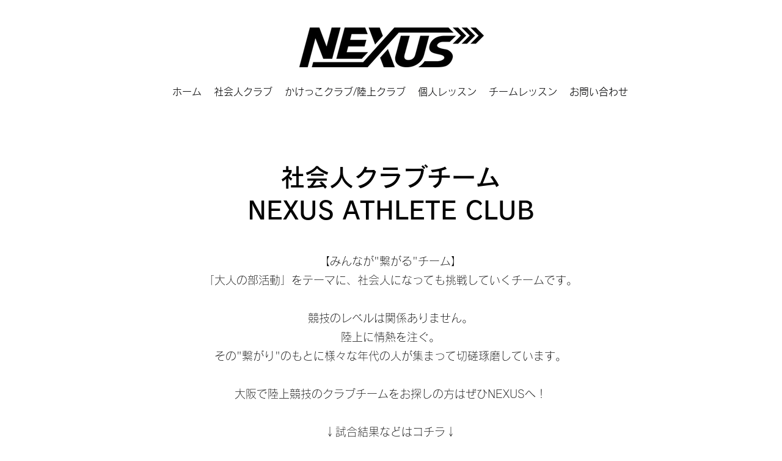

--- FILE ---
content_type: text/html; charset=UTF-8
request_url: https://www.nexus-ac-tc-p.com/%E3%82%AF%E3%83%A9%E3%83%96%E3%83%81%E3%83%BC%E3%83%A0
body_size: 159893
content:
<!DOCTYPE html>
<html lang="ja">
<head>
  
  <!-- SEO Tags -->
  <title>社会人クラブチーム | Nexus(ネクサス)　陸上スクール　陸上クラブ</title>
  <meta name="description" content="陸上競技、陸上クラブ、かけっこ教室、社会人陸上クラブ、大阪、京都、兵庫、パーソナルトレーニング、チーム指導、クリニック、小学生、中学生、高校生、大学生、社会人"/>
  <link rel="canonical" href="https://www.nexus-ac-tc-p.com/%E3%82%AF%E3%83%A9%E3%83%96%E3%83%81%E3%83%BC%E3%83%A0"/>
  <meta property="og:title" content="社会人クラブチーム | Nexus(ネクサス)　陸上スクール　陸上クラブ"/>
  <meta property="og:description" content="陸上競技、陸上クラブ、かけっこ教室、社会人陸上クラブ、大阪、京都、兵庫、パーソナルトレーニング、チーム指導、クリニック、小学生、中学生、高校生、大学生、社会人"/>
  <meta property="og:image" content="https://static.wixstatic.com/media/5929ed_14ab695e43b54a62b4e310089f74b638%7Emv2.jpg/v1/fit/w_2500,h_1330,al_c/5929ed_14ab695e43b54a62b4e310089f74b638%7Emv2.jpg"/>
  <meta property="og:image:width" content="2500"/>
  <meta property="og:image:height" content="1330"/>
  <meta property="og:url" content="https://www.nexus-ac-tc-p.com/%E3%82%AF%E3%83%A9%E3%83%96%E3%83%81%E3%83%BC%E3%83%A0"/>
  <meta property="og:site_name" content="ネクサス"/>
  <meta property="og:type" content="website"/>
  <meta name="google-site-verification" content="Aw1Zusi-9znfKYiSI669FIjixCArvhPCYLaYdZI-6VM"/>
  <meta name="twitter:card" content="summary_large_image"/>
  <meta name="twitter:title" content="社会人クラブチーム | Nexus(ネクサス)　陸上スクール　陸上クラブ"/>
  <meta name="twitter:description" content="陸上競技、陸上クラブ、かけっこ教室、社会人陸上クラブ、大阪、京都、兵庫、パーソナルトレーニング、チーム指導、クリニック、小学生、中学生、高校生、大学生、社会人"/>
  <meta name="twitter:image" content="https://static.wixstatic.com/media/5929ed_14ab695e43b54a62b4e310089f74b638%7Emv2.jpg/v1/fit/w_2500,h_1330,al_c/5929ed_14ab695e43b54a62b4e310089f74b638%7Emv2.jpg"/>

  
  <meta charset='utf-8'>
  <meta name="viewport" content="width=device-width, initial-scale=1" id="wixDesktopViewport" />
  <meta http-equiv="X-UA-Compatible" content="IE=edge">
  <meta name="generator" content="Wix.com Website Builder"/>

  <link rel="icon" sizes="192x192" href="https://static.wixstatic.com/media/5929ed_14ab695e43b54a62b4e310089f74b638%7Emv2.jpg/v1/fill/w_192%2Ch_192%2Clg_1%2Cusm_0.66_1.00_0.01/5929ed_14ab695e43b54a62b4e310089f74b638%7Emv2.jpg" type="image/jpeg"/>
  <link rel="shortcut icon" href="https://static.wixstatic.com/media/5929ed_14ab695e43b54a62b4e310089f74b638%7Emv2.jpg/v1/fill/w_192%2Ch_192%2Clg_1%2Cusm_0.66_1.00_0.01/5929ed_14ab695e43b54a62b4e310089f74b638%7Emv2.jpg" type="image/jpeg"/>
  <link rel="apple-touch-icon" href="https://static.wixstatic.com/media/5929ed_14ab695e43b54a62b4e310089f74b638%7Emv2.jpg/v1/fill/w_180%2Ch_180%2Clg_1%2Cusm_0.66_1.00_0.01/5929ed_14ab695e43b54a62b4e310089f74b638%7Emv2.jpg" type="image/jpeg"/>

  <!-- Safari Pinned Tab Icon -->
  <!-- <link rel="mask-icon" href="https://static.wixstatic.com/media/5929ed_14ab695e43b54a62b4e310089f74b638%7Emv2.jpg/v1/fill/w_192%2Ch_192%2Clg_1%2Cusm_0.66_1.00_0.01/5929ed_14ab695e43b54a62b4e310089f74b638%7Emv2.jpg"> -->

  <!-- Original trials -->
  


  <!-- Segmenter Polyfill -->
  <script>
    if (!window.Intl || !window.Intl.Segmenter) {
      (function() {
        var script = document.createElement('script');
        script.src = 'https://static.parastorage.com/unpkg/@formatjs/intl-segmenter@11.7.10/polyfill.iife.js';
        document.head.appendChild(script);
      })();
    }
  </script>

  <!-- Legacy Polyfills -->
  <script nomodule="" src="https://static.parastorage.com/unpkg/core-js-bundle@3.2.1/minified.js"></script>
  <script nomodule="" src="https://static.parastorage.com/unpkg/focus-within-polyfill@5.0.9/dist/focus-within-polyfill.js"></script>

  <!-- Performance API Polyfills -->
  <script>
  (function () {
    var noop = function noop() {};
    if ("performance" in window === false) {
      window.performance = {};
    }
    window.performance.mark = performance.mark || noop;
    window.performance.measure = performance.measure || noop;
    if ("now" in window.performance === false) {
      var nowOffset = Date.now();
      if (performance.timing && performance.timing.navigationStart) {
        nowOffset = performance.timing.navigationStart;
      }
      window.performance.now = function now() {
        return Date.now() - nowOffset;
      };
    }
  })();
  </script>

  <!-- Globals Definitions -->
  <script>
    (function () {
      var now = Date.now()
      window.initialTimestamps = {
        initialTimestamp: now,
        initialRequestTimestamp: Math.round(performance.timeOrigin ? performance.timeOrigin : now - performance.now())
      }

      window.thunderboltTag = "libs-releases-GA-local"
      window.thunderboltVersion = "1.16492.0"
    })();
  </script>

  <!-- Essential Viewer Model -->
  <script type="application/json" id="wix-essential-viewer-model">{"fleetConfig":{"fleetName":"thunderbolt-seo-renderer","type":"GA","code":0},"mode":{"qa":false,"enableTestApi":false,"debug":false,"ssrIndicator":false,"ssrOnly":false,"siteAssetsFallback":"enable","versionIndicator":false},"componentsLibrariesTopology":[{"artifactId":"editor-elements","namespace":"wixui","url":"https:\/\/static.parastorage.com\/services\/editor-elements\/1.14621.0"},{"artifactId":"editor-elements","namespace":"dsgnsys","url":"https:\/\/static.parastorage.com\/services\/editor-elements\/1.14621.0"}],"siteFeaturesConfigs":{"sessionManager":{"isRunningInDifferentSiteContext":false}},"language":{"userLanguage":"ja"},"siteAssets":{"clientTopology":{"mediaRootUrl":"https:\/\/static.wixstatic.com","staticMediaUrl":"https:\/\/static.wixstatic.com\/media","moduleRepoUrl":"https:\/\/static.parastorage.com\/unpkg","fileRepoUrl":"https:\/\/static.parastorage.com\/services","viewerAppsUrl":"https:\/\/viewer-apps.parastorage.com","viewerAssetsUrl":"https:\/\/viewer-assets.parastorage.com","siteAssetsUrl":"https:\/\/siteassets.parastorage.com","pageJsonServerUrls":["https:\/\/pages.parastorage.com","https:\/\/staticorigin.wixstatic.com","https:\/\/www.nexus-ac-tc-p.com","https:\/\/fallback.wix.com\/wix-html-editor-pages-webapp\/page"],"pathOfTBModulesInFileRepoForFallback":"wix-thunderbolt\/dist\/"}},"siteFeatures":["appMonitoring","assetsLoader","businessLogger","captcha","clickHandlerRegistrar","codeEmbed","commonConfig","componentsLoader","componentsRegistry","consentPolicy","cyclicTabbing","dynamicPages","environmentWixCodeSdk","environment","locationWixCodeSdk","mpaNavigation","navigationManager","navigationPhases","ooi","pages","panorama","protectedPages","renderer","reporter","routerFetch","router","scrollRestoration","seoWixCodeSdk","seo","sessionManager","siteMembersWixCodeSdk","siteMembers","siteScrollBlocker","siteWixCodeSdk","speculationRules","ssrCache","stores","structureApi","thunderboltInitializer","tpaCommons","translations","usedPlatformApis","warmupData","windowMessageRegistrar","windowWixCodeSdk","wixCustomElementComponent","wixEmbedsApi","componentsReact","platform"],"site":{"externalBaseUrl":"https:\/\/www.nexus-ac-tc-p.com","isSEO":true},"media":{"staticMediaUrl":"https:\/\/static.wixstatic.com\/media","mediaRootUrl":"https:\/\/static.wixstatic.com\/","staticVideoUrl":"https:\/\/video.wixstatic.com\/"},"requestUrl":"https:\/\/www.nexus-ac-tc-p.com\/%E3%82%AF%E3%83%A9%E3%83%96%E3%83%81%E3%83%BC%E3%83%A0","rollout":{"siteAssetsVersionsRollout":false,"isDACRollout":0,"isTBRollout":false},"commonConfig":{"brand":"wix","host":"VIEWER","bsi":"","consentPolicy":{},"consentPolicyHeader":{},"siteRevision":"1122","renderingFlow":"NONE","language":"ja","locale":"ja-jp"},"interactionSampleRatio":0.01,"dynamicModelUrl":"https:\/\/www.nexus-ac-tc-p.com\/_api\/v2\/dynamicmodel","accessTokensUrl":"https:\/\/www.nexus-ac-tc-p.com\/_api\/v1\/access-tokens","isExcludedFromSecurityExperiments":false,"experiments":{"specs.thunderbolt.hardenFetchAndXHR":true}}</script>
  <script>window.viewerModel = JSON.parse(document.getElementById('wix-essential-viewer-model').textContent)</script>

  <script>
    window.commonConfig = viewerModel.commonConfig
  </script>

  
  <!-- BEGIN handleAccessTokens bundle -->

  <script data-url="https://static.parastorage.com/services/wix-thunderbolt/dist/handleAccessTokens.inline.698ac2a0.bundle.min.js">(()=>{"use strict";function e(e){let{context:o,property:r,value:n,enumerable:i=!0}=e,l=e.get,c=e.set;if(!r||void 0===n&&!l&&!c)return new Error("property and value are required");let a=o||globalThis,s=a?.[r],u={};if(void 0!==n)u.value=n;else{if(l){let e=t(l);e&&(u.get=e)}if(c){let e=t(c);e&&(u.set=e)}}let p={...u,enumerable:i||!1,configurable:!1};void 0!==n&&(p.writable=!1);try{Object.defineProperty(a,r,p)}catch(e){return e instanceof TypeError?s:e}return s}function t(e,t){return"function"==typeof e?e:!0===e?.async&&"function"==typeof e.func?t?async function(t){return e.func(t)}:async function(){return e.func()}:"function"==typeof e?.func?e.func:void 0}try{e({property:"strictDefine",value:e})}catch{}try{e({property:"defineStrictObject",value:r})}catch{}try{e({property:"defineStrictMethod",value:n})}catch{}var o=["toString","toLocaleString","valueOf","constructor","prototype"];function r(t){let{context:n,property:l,propertiesToExclude:c=[],skipPrototype:a=!1,hardenPrototypePropertiesToExclude:s=[]}=t;if(!l)return new Error("property is required");let u=(n||globalThis)[l],p={},f=i(n,l);u&&("object"==typeof u||"function"==typeof u)&&Reflect.ownKeys(u).forEach(t=>{if(!c.includes(t)&&!o.includes(t)){let o=i(u,t);if(o&&(o.writable||o.configurable)){let{value:r,get:n,set:i,enumerable:l=!1}=o,c={};void 0!==r?c.value=r:n?c.get=n:i&&(c.set=i);try{let o=e({context:u,property:t,...c,enumerable:l});p[t]=o}catch(e){if(!(e instanceof TypeError))throw e;try{p[t]=o.value||o.get||o.set}catch{}}}}});let y={originalObject:u,originalProperties:p};if(!a&&void 0!==u?.prototype){let e=r({context:u,property:"prototype",propertiesToExclude:s,skipPrototype:!0});e instanceof Error||(y.originalPrototype=e?.originalObject,y.originalPrototypeProperties=e?.originalProperties)}return e({context:n,property:l,value:u,enumerable:f?.enumerable}),y}function n(t,o){let r=(o||globalThis)[t],n=i(o||globalThis,t);return r&&n&&(n.writable||n.configurable)?(Object.freeze(r),e({context:globalThis,property:t,value:r})):r}function i(e,t){if(e&&t)try{return Reflect.getOwnPropertyDescriptor(e,t)}catch{return}}function l(e){if("string"!=typeof e)return e;try{return decodeURIComponent(e).toLowerCase().trim()}catch{return e.toLowerCase().trim()}}function c(e,t){let o="";if("string"==typeof e)o=e.split("=")[0]?.trim()||"";else{if(!e||"string"!=typeof e.name)return!1;o=e.name}return t.has(l(o)||"")}function a(e,t){let o;return o="string"==typeof e?e.split(";").map(e=>e.trim()).filter(e=>e.length>0):e||[],o.filter(e=>!c(e,t))}var s=null;function u(){return null===s&&(s=typeof Document>"u"?void 0:Object.getOwnPropertyDescriptor(Document.prototype,"cookie")),s}function p(t,o){if(!globalThis?.cookieStore)return;let r=globalThis.cookieStore.get.bind(globalThis.cookieStore),n=globalThis.cookieStore.getAll.bind(globalThis.cookieStore),i=globalThis.cookieStore.set.bind(globalThis.cookieStore),l=globalThis.cookieStore.delete.bind(globalThis.cookieStore);return e({context:globalThis.CookieStore.prototype,property:"get",value:async function(e){return c(("string"==typeof e?e:e.name)||"",t)?null:r.call(this,e)},enumerable:!0}),e({context:globalThis.CookieStore.prototype,property:"getAll",value:async function(){return a(await n.apply(this,Array.from(arguments)),t)},enumerable:!0}),e({context:globalThis.CookieStore.prototype,property:"set",value:async function(){let e=Array.from(arguments);if(!c(1===e.length?e[0].name:e[0],t))return i.apply(this,e);o&&console.warn(o)},enumerable:!0}),e({context:globalThis.CookieStore.prototype,property:"delete",value:async function(){let e=Array.from(arguments);if(!c(1===e.length?e[0].name:e[0],t))return l.apply(this,e)},enumerable:!0}),e({context:globalThis.cookieStore,property:"prototype",value:globalThis.CookieStore.prototype,enumerable:!1}),e({context:globalThis,property:"cookieStore",value:globalThis.cookieStore,enumerable:!0}),{get:r,getAll:n,set:i,delete:l}}var f=["TextEncoder","TextDecoder","XMLHttpRequestEventTarget","EventTarget","URL","JSON","Reflect","Object","Array","Map","Set","WeakMap","WeakSet","Promise","Symbol","Error"],y=["addEventListener","removeEventListener","dispatchEvent","encodeURI","encodeURIComponent","decodeURI","decodeURIComponent"];const d=(e="",t="",o="/")=>`${e}=; ${t?`domain=${t};`:""} max-age=0; path=${o}; expires=Thu, 01 Jan 1970 00:00:01 GMT`,g="client-session-bind",b=[g,"client-binding","svSession","smSession","server-session-bind","wixSession2","wixSession3"].map(e=>e.toLowerCase()),{cookie:h}=function(t,o){let r=new Set(t);return e({context:document,property:"cookie",set:{func:e=>function(e,t,o,r){let n=u(),i=l(t.split(";")[0]||"")||"";[...o].every(e=>!i.startsWith(e.toLowerCase()))&&n?.set?n.set.call(e,t):r&&console.warn(r)}(document,e,r,o)},get:{func:()=>function(e,t){let o=u();if(!o?.get)throw new Error("Cookie descriptor or getter not available");return a(o.get.call(e),t).join("; ")}(document,r)},enumerable:!0}),{cookieStore:p(r,o),cookie:u()}}(b),m="tbReady",v="security_overrideGlobals",{experiments:w,siteFeaturesConfigs:T,accessTokensUrl:S}=window.viewerModel,k=S,x={},E=(()=>{const e=((e,t)=>{try{const o=t?t.get.call(document):document.cookie;return o.split(";").map(e=>e.trim()).filter(t=>t?.startsWith(e))[0]?.split("=")[1]}catch(e){return""}})(g,h);return(()=>{const e=d(g),t=d(g,location.hostname);h.set.call(document,e),h.set.call(document,t)})(),e})();E&&(x["client-binding"]=E);const C=fetch;addEventListener(m,function e(t){const{logger:o}=t.detail;try{window.tb.init({fetch:C,fetchHeaders:x})}catch(e){const t=new Error("TB003");o.meter(`${v}_${t.message}`,{paramsOverrides:{errorType:v,eventString:t.message}}),window?.viewerModel?.mode.debug&&console.error(e)}finally{removeEventListener(m,e)}}),w["specs.thunderbolt.hardenFetchAndXHR"]||(window.fetchDynamicModel=()=>T.sessionManager.isRunningInDifferentSiteContext?Promise.resolve({}):fetch(k,{credentials:"same-origin",headers:x}).then(function(e){if(!e.ok)throw new Error(`[${e.status}]${e.statusText}`);return e.json()}),window.dynamicModelPromise=window.fetchDynamicModel())})();
//# sourceMappingURL=https://static.parastorage.com/services/wix-thunderbolt/dist/handleAccessTokens.inline.698ac2a0.bundle.min.js.map</script>

<!-- END handleAccessTokens bundle -->

<!-- BEGIN overrideGlobals bundle -->

<script data-url="https://static.parastorage.com/services/wix-thunderbolt/dist/overrideGlobals.inline.ec13bfcf.bundle.min.js">(()=>{"use strict";function e(e){let{context:r,property:o,value:n,enumerable:i=!0}=e,c=e.get,a=e.set;if(!o||void 0===n&&!c&&!a)return new Error("property and value are required");let l=r||globalThis,u=l?.[o],s={};if(void 0!==n)s.value=n;else{if(c){let e=t(c);e&&(s.get=e)}if(a){let e=t(a);e&&(s.set=e)}}let p={...s,enumerable:i||!1,configurable:!1};void 0!==n&&(p.writable=!1);try{Object.defineProperty(l,o,p)}catch(e){return e instanceof TypeError?u:e}return u}function t(e,t){return"function"==typeof e?e:!0===e?.async&&"function"==typeof e.func?t?async function(t){return e.func(t)}:async function(){return e.func()}:"function"==typeof e?.func?e.func:void 0}try{e({property:"strictDefine",value:e})}catch{}try{e({property:"defineStrictObject",value:o})}catch{}try{e({property:"defineStrictMethod",value:n})}catch{}var r=["toString","toLocaleString","valueOf","constructor","prototype"];function o(t){let{context:n,property:c,propertiesToExclude:a=[],skipPrototype:l=!1,hardenPrototypePropertiesToExclude:u=[]}=t;if(!c)return new Error("property is required");let s=(n||globalThis)[c],p={},f=i(n,c);s&&("object"==typeof s||"function"==typeof s)&&Reflect.ownKeys(s).forEach(t=>{if(!a.includes(t)&&!r.includes(t)){let r=i(s,t);if(r&&(r.writable||r.configurable)){let{value:o,get:n,set:i,enumerable:c=!1}=r,a={};void 0!==o?a.value=o:n?a.get=n:i&&(a.set=i);try{let r=e({context:s,property:t,...a,enumerable:c});p[t]=r}catch(e){if(!(e instanceof TypeError))throw e;try{p[t]=r.value||r.get||r.set}catch{}}}}});let d={originalObject:s,originalProperties:p};if(!l&&void 0!==s?.prototype){let e=o({context:s,property:"prototype",propertiesToExclude:u,skipPrototype:!0});e instanceof Error||(d.originalPrototype=e?.originalObject,d.originalPrototypeProperties=e?.originalProperties)}return e({context:n,property:c,value:s,enumerable:f?.enumerable}),d}function n(t,r){let o=(r||globalThis)[t],n=i(r||globalThis,t);return o&&n&&(n.writable||n.configurable)?(Object.freeze(o),e({context:globalThis,property:t,value:o})):o}function i(e,t){if(e&&t)try{return Reflect.getOwnPropertyDescriptor(e,t)}catch{return}}function c(e){if("string"!=typeof e)return e;try{return decodeURIComponent(e).toLowerCase().trim()}catch{return e.toLowerCase().trim()}}function a(e,t){return e instanceof Headers?e.forEach((r,o)=>{l(o,t)||e.delete(o)}):Object.keys(e).forEach(r=>{l(r,t)||delete e[r]}),e}function l(e,t){return!t.has(c(e)||"")}function u(e,t){let r=!0,o=function(e){let t,r;if(globalThis.Request&&e instanceof Request)t=e.url;else{if("function"!=typeof e?.toString)throw new Error("Unsupported type for url");t=e.toString()}try{return new URL(t).pathname}catch{return r=t.replace(/#.+/gi,"").split("?").shift(),r.startsWith("/")?r:`/${r}`}}(e),n=c(o);return n&&t.some(e=>n.includes(e))&&(r=!1),r}function s(t,r,o){let n=fetch,i=XMLHttpRequest,c=new Set(r);function s(){let e=new i,r=e.open,n=e.setRequestHeader;return e.open=function(){let n=Array.from(arguments),i=n[1];if(n.length<2||u(i,t))return r.apply(e,n);throw new Error(o||`Request not allowed for path ${i}`)},e.setRequestHeader=function(t,r){l(decodeURIComponent(t),c)&&n.call(e,t,r)},e}return e({property:"fetch",value:function(){let e=function(e,t){return globalThis.Request&&e[0]instanceof Request&&e[0]?.headers?a(e[0].headers,t):e[1]?.headers&&a(e[1].headers,t),e}(arguments,c);return u(arguments[0],t)?n.apply(globalThis,Array.from(e)):new Promise((e,t)=>{t(new Error(o||`Request not allowed for path ${arguments[0]}`))})},enumerable:!0}),e({property:"XMLHttpRequest",value:s,enumerable:!0}),Object.keys(i).forEach(e=>{s[e]=i[e]}),{fetch:n,XMLHttpRequest:i}}var p=["TextEncoder","TextDecoder","XMLHttpRequestEventTarget","EventTarget","URL","JSON","Reflect","Object","Array","Map","Set","WeakMap","WeakSet","Promise","Symbol","Error"],f=["addEventListener","removeEventListener","dispatchEvent","encodeURI","encodeURIComponent","decodeURI","decodeURIComponent"];const d=function(){let t=globalThis.open,r=document.open;function o(e,r,o){let n="string"!=typeof e,i=t.call(window,e,r,o);return n||e&&function(e){return e.startsWith("//")&&/(?:[a-z0-9](?:[a-z0-9-]{0,61}[a-z0-9])?\.)+[a-z0-9][a-z0-9-]{0,61}[a-z0-9]/g.test(`${location.protocol}:${e}`)&&(e=`${location.protocol}${e}`),!e.startsWith("http")||new URL(e).hostname===location.hostname}(e)?{}:i}return e({property:"open",value:o,context:globalThis,enumerable:!0}),e({property:"open",value:function(e,t,n){return e?o(e,t,n):r.call(document,e||"",t||"",n||"")},context:document,enumerable:!0}),{open:t,documentOpen:r}},y=function(){let t=document.createElement,r=Element.prototype.setAttribute,o=Element.prototype.setAttributeNS;return e({property:"createElement",context:document,value:function(n,i){let a=t.call(document,n,i);if("iframe"===c(n)){e({property:"srcdoc",context:a,get:()=>"",set:()=>{console.warn("`srcdoc` is not allowed in iframe elements.")}});let t=function(e,t){"srcdoc"!==e.toLowerCase()?r.call(a,e,t):console.warn("`srcdoc` attribute is not allowed to be set.")},n=function(e,t,r){"srcdoc"!==t.toLowerCase()?o.call(a,e,t,r):console.warn("`srcdoc` attribute is not allowed to be set.")};a.setAttribute=t,a.setAttributeNS=n}return a},enumerable:!0}),{createElement:t,setAttribute:r,setAttributeNS:o}},m=["client-binding"],b=["/_api/v1/access-tokens","/_api/v2/dynamicmodel","/_api/one-app-session-web/v3/businesses"],h=function(){let t=setTimeout,r=setInterval;return o("setTimeout",0,globalThis),o("setInterval",0,globalThis),{setTimeout:t,setInterval:r};function o(t,r,o){let n=o||globalThis,i=n[t];if(!i||"function"!=typeof i)throw new Error(`Function ${t} not found or is not a function`);e({property:t,value:function(){let e=Array.from(arguments);if("string"!=typeof e[r])return i.apply(n,e);console.warn(`Calling ${t} with a String Argument at index ${r} is not allowed`)},context:o,enumerable:!0})}},v=function(){if(navigator&&"serviceWorker"in navigator){let t=navigator.serviceWorker.register;return e({context:navigator.serviceWorker,property:"register",value:function(){console.log("Service worker registration is not allowed")},enumerable:!0}),{register:t}}return{}};performance.mark("overrideGlobals started");const{isExcludedFromSecurityExperiments:g,experiments:w}=window.viewerModel,E=!g&&w["specs.thunderbolt.securityExperiments"];try{d(),E&&y(),w["specs.thunderbolt.hardenFetchAndXHR"]&&E&&s(b,m),v(),(e=>{let t=[],r=[];r=r.concat(["TextEncoder","TextDecoder"]),e&&(r=r.concat(["XMLHttpRequestEventTarget","EventTarget"])),r=r.concat(["URL","JSON"]),e&&(t=t.concat(["addEventListener","removeEventListener"])),t=t.concat(["encodeURI","encodeURIComponent","decodeURI","decodeURIComponent"]),r=r.concat(["String","Number"]),e&&r.push("Object"),r=r.concat(["Reflect"]),t.forEach(e=>{n(e),["addEventListener","removeEventListener"].includes(e)&&n(e,document)}),r.forEach(e=>{o({property:e})})})(E),E&&h()}catch(e){window?.viewerModel?.mode.debug&&console.error(e);const t=new Error("TB006");window.fedops?.reportError(t,"security_overrideGlobals"),window.Sentry?window.Sentry.captureException(t):globalThis.defineStrictProperty("sentryBuffer",[t],window,!1)}performance.mark("overrideGlobals ended")})();
//# sourceMappingURL=https://static.parastorage.com/services/wix-thunderbolt/dist/overrideGlobals.inline.ec13bfcf.bundle.min.js.map</script>

<!-- END overrideGlobals bundle -->


  
  <script>
    window.commonConfig = viewerModel.commonConfig

	
  </script>

  <!-- Initial CSS -->
  <style data-url="https://static.parastorage.com/services/wix-thunderbolt/dist/main.c00ad876.min.css">@keyframes slide-horizontal-new{0%{transform:translateX(100%)}}@keyframes slide-horizontal-old{80%{opacity:1}to{opacity:0;transform:translateX(-100%)}}@keyframes slide-vertical-new{0%{transform:translateY(-100%)}}@keyframes slide-vertical-old{80%{opacity:1}to{opacity:0;transform:translateY(100%)}}@keyframes out-in-new{0%{opacity:0}}@keyframes out-in-old{to{opacity:0}}:root:active-view-transition{view-transition-name:none}::view-transition{pointer-events:none}:root:active-view-transition::view-transition-new(page-group),:root:active-view-transition::view-transition-old(page-group){animation-duration:.6s;cursor:wait;pointer-events:all}:root:active-view-transition-type(SlideHorizontal)::view-transition-old(page-group){animation:slide-horizontal-old .6s cubic-bezier(.83,0,.17,1) forwards;mix-blend-mode:normal}:root:active-view-transition-type(SlideHorizontal)::view-transition-new(page-group){animation:slide-horizontal-new .6s cubic-bezier(.83,0,.17,1) backwards;mix-blend-mode:normal}:root:active-view-transition-type(SlideVertical)::view-transition-old(page-group){animation:slide-vertical-old .6s cubic-bezier(.83,0,.17,1) forwards;mix-blend-mode:normal}:root:active-view-transition-type(SlideVertical)::view-transition-new(page-group){animation:slide-vertical-new .6s cubic-bezier(.83,0,.17,1) backwards;mix-blend-mode:normal}:root:active-view-transition-type(OutIn)::view-transition-old(page-group){animation:out-in-old .35s cubic-bezier(.64,0,.78,0) forwards}:root:active-view-transition-type(OutIn)::view-transition-new(page-group){animation:out-in-new .35s cubic-bezier(.22,1,.36,1) .35s backwards}@media(prefers-reduced-motion:reduce){::view-transition-group(*),::view-transition-new(*),::view-transition-old(*){animation:none!important}}body,html{background:transparent;border:0;margin:0;outline:0;padding:0;vertical-align:baseline}body{--scrollbar-width:0px;font-family:Arial,Helvetica,sans-serif;font-size:10px}body,html{height:100%}body{overflow-x:auto;overflow-y:scroll}body:not(.responsive) #site-root{min-width:var(--site-width);width:100%}body:not([data-js-loaded]) [data-hide-prejs]{visibility:hidden}wix-interact-element{display:contents}#SITE_CONTAINER{position:relative}:root{--one-unit:1vw;--section-max-width:9999px;--spx-stopper-max:9999px;--spx-stopper-min:0px;--browser-zoom:1}@supports(-webkit-appearance:none) and (stroke-color:transparent){:root{--safari-sticky-fix:opacity;--experimental-safari-sticky-fix:translateZ(0)}}@supports(container-type:inline-size){:root{--one-unit:1cqw}}[id^=oldHoverBox-]{mix-blend-mode:plus-lighter;transition:opacity .5s ease,visibility .5s ease}[data-mesh-id$=inlineContent-gridContainer]:has(>[id^=oldHoverBox-]){isolation:isolate}</style>
<style data-url="https://static.parastorage.com/services/wix-thunderbolt/dist/main.renderer.9cb0985f.min.css">a,abbr,acronym,address,applet,b,big,blockquote,button,caption,center,cite,code,dd,del,dfn,div,dl,dt,em,fieldset,font,footer,form,h1,h2,h3,h4,h5,h6,header,i,iframe,img,ins,kbd,label,legend,li,nav,object,ol,p,pre,q,s,samp,section,small,span,strike,strong,sub,sup,table,tbody,td,tfoot,th,thead,title,tr,tt,u,ul,var{background:transparent;border:0;margin:0;outline:0;padding:0;vertical-align:baseline}input,select,textarea{box-sizing:border-box;font-family:Helvetica,Arial,sans-serif}ol,ul{list-style:none}blockquote,q{quotes:none}ins{text-decoration:none}del{text-decoration:line-through}table{border-collapse:collapse;border-spacing:0}a{cursor:pointer;text-decoration:none}.testStyles{overflow-y:hidden}.reset-button{-webkit-appearance:none;background:none;border:0;color:inherit;font:inherit;line-height:normal;outline:0;overflow:visible;padding:0;-webkit-user-select:none;-moz-user-select:none;-ms-user-select:none}:focus{outline:none}body.device-mobile-optimized:not(.disable-site-overflow){overflow-x:hidden;overflow-y:scroll}body.device-mobile-optimized:not(.responsive) #SITE_CONTAINER{margin-left:auto;margin-right:auto;overflow-x:visible;position:relative;width:320px}body.device-mobile-optimized:not(.responsive):not(.blockSiteScrolling) #SITE_CONTAINER{margin-top:0}body.device-mobile-optimized>*{max-width:100%!important}body.device-mobile-optimized #site-root{overflow-x:hidden;overflow-y:hidden}@supports(overflow:clip){body.device-mobile-optimized #site-root{overflow-x:clip;overflow-y:clip}}body.device-mobile-non-optimized #SITE_CONTAINER #site-root{overflow-x:clip;overflow-y:clip}body.device-mobile-non-optimized.fullScreenMode{background-color:#5f6360}body.device-mobile-non-optimized.fullScreenMode #MOBILE_ACTIONS_MENU,body.device-mobile-non-optimized.fullScreenMode #SITE_BACKGROUND,body.device-mobile-non-optimized.fullScreenMode #site-root,body.fullScreenMode #WIX_ADS{visibility:hidden}body.fullScreenMode{overflow-x:hidden!important;overflow-y:hidden!important}body.fullScreenMode.device-mobile-optimized #TINY_MENU{opacity:0;pointer-events:none}body.fullScreenMode-scrollable.device-mobile-optimized{overflow-x:hidden!important;overflow-y:auto!important}body.fullScreenMode-scrollable.device-mobile-optimized #masterPage,body.fullScreenMode-scrollable.device-mobile-optimized #site-root{overflow-x:hidden!important;overflow-y:hidden!important}body.fullScreenMode-scrollable.device-mobile-optimized #SITE_BACKGROUND,body.fullScreenMode-scrollable.device-mobile-optimized #masterPage{height:auto!important}body.fullScreenMode-scrollable.device-mobile-optimized #masterPage.mesh-layout{height:0!important}body.blockSiteScrolling,body.siteScrollingBlocked{position:fixed;width:100%}body.blockSiteScrolling #SITE_CONTAINER{margin-top:calc(var(--blocked-site-scroll-margin-top)*-1)}#site-root{margin:0 auto;min-height:100%;position:relative;top:var(--wix-ads-height)}#site-root img:not([src]){visibility:hidden}#site-root svg img:not([src]){visibility:visible}.auto-generated-link{color:inherit}#SCROLL_TO_BOTTOM,#SCROLL_TO_TOP{height:0}.has-click-trigger{cursor:pointer}.fullScreenOverlay{bottom:0;display:flex;justify-content:center;left:0;overflow-y:hidden;position:fixed;right:0;top:-60px;z-index:1005}.fullScreenOverlay>.fullScreenOverlayContent{bottom:0;left:0;margin:0 auto;overflow:hidden;position:absolute;right:0;top:60px;transform:translateZ(0)}[data-mesh-id$=centeredContent],[data-mesh-id$=form],[data-mesh-id$=inlineContent]{pointer-events:none;position:relative}[data-mesh-id$=-gridWrapper],[data-mesh-id$=-rotated-wrapper]{pointer-events:none}[data-mesh-id$=-gridContainer]>*,[data-mesh-id$=-rotated-wrapper]>*,[data-mesh-id$=inlineContent]>:not([data-mesh-id$=-gridContainer]){pointer-events:auto}.device-mobile-optimized #masterPage.mesh-layout #SOSP_CONTAINER_CUSTOM_ID{grid-area:2/1/3/2;-ms-grid-row:2;position:relative}#masterPage.mesh-layout{-ms-grid-rows:max-content max-content min-content max-content;-ms-grid-columns:100%;align-items:start;display:-ms-grid;display:grid;grid-template-columns:100%;grid-template-rows:max-content max-content min-content max-content;justify-content:stretch}#masterPage.mesh-layout #PAGES_CONTAINER,#masterPage.mesh-layout #SITE_FOOTER-placeholder,#masterPage.mesh-layout #SITE_FOOTER_WRAPPER,#masterPage.mesh-layout #SITE_HEADER-placeholder,#masterPage.mesh-layout #SITE_HEADER_WRAPPER,#masterPage.mesh-layout #SOSP_CONTAINER_CUSTOM_ID[data-state~=mobileView],#masterPage.mesh-layout #soapAfterPagesContainer,#masterPage.mesh-layout #soapBeforePagesContainer{-ms-grid-row-align:start;-ms-grid-column-align:start;-ms-grid-column:1}#masterPage.mesh-layout #SITE_HEADER-placeholder,#masterPage.mesh-layout #SITE_HEADER_WRAPPER{grid-area:1/1/2/2;-ms-grid-row:1}#masterPage.mesh-layout #PAGES_CONTAINER,#masterPage.mesh-layout #soapAfterPagesContainer,#masterPage.mesh-layout #soapBeforePagesContainer{grid-area:3/1/4/2;-ms-grid-row:3}#masterPage.mesh-layout #soapAfterPagesContainer,#masterPage.mesh-layout #soapBeforePagesContainer{width:100%}#masterPage.mesh-layout #PAGES_CONTAINER{align-self:stretch}#masterPage.mesh-layout main#PAGES_CONTAINER{display:block}#masterPage.mesh-layout #SITE_FOOTER-placeholder,#masterPage.mesh-layout #SITE_FOOTER_WRAPPER{grid-area:4/1/5/2;-ms-grid-row:4}#masterPage.mesh-layout #SITE_PAGES,#masterPage.mesh-layout [data-mesh-id=PAGES_CONTAINERcenteredContent],#masterPage.mesh-layout [data-mesh-id=PAGES_CONTAINERinlineContent]{height:100%}#masterPage.mesh-layout.desktop>*{width:100%}#masterPage.mesh-layout #PAGES_CONTAINER,#masterPage.mesh-layout #SITE_FOOTER,#masterPage.mesh-layout #SITE_FOOTER_WRAPPER,#masterPage.mesh-layout #SITE_HEADER,#masterPage.mesh-layout #SITE_HEADER_WRAPPER,#masterPage.mesh-layout #SITE_PAGES,#masterPage.mesh-layout #masterPageinlineContent{position:relative}#masterPage.mesh-layout #SITE_HEADER{grid-area:1/1/2/2}#masterPage.mesh-layout #SITE_FOOTER{grid-area:4/1/5/2}#masterPage.mesh-layout.overflow-x-clip #SITE_FOOTER,#masterPage.mesh-layout.overflow-x-clip #SITE_HEADER{overflow-x:clip}[data-z-counter]{z-index:0}[data-z-counter="0"]{z-index:auto}.wixSiteProperties{-webkit-font-smoothing:antialiased;-moz-osx-font-smoothing:grayscale}:root{--wst-button-color-fill-primary:rgb(var(--color_48));--wst-button-color-border-primary:rgb(var(--color_49));--wst-button-color-text-primary:rgb(var(--color_50));--wst-button-color-fill-primary-hover:rgb(var(--color_51));--wst-button-color-border-primary-hover:rgb(var(--color_52));--wst-button-color-text-primary-hover:rgb(var(--color_53));--wst-button-color-fill-primary-disabled:rgb(var(--color_54));--wst-button-color-border-primary-disabled:rgb(var(--color_55));--wst-button-color-text-primary-disabled:rgb(var(--color_56));--wst-button-color-fill-secondary:rgb(var(--color_57));--wst-button-color-border-secondary:rgb(var(--color_58));--wst-button-color-text-secondary:rgb(var(--color_59));--wst-button-color-fill-secondary-hover:rgb(var(--color_60));--wst-button-color-border-secondary-hover:rgb(var(--color_61));--wst-button-color-text-secondary-hover:rgb(var(--color_62));--wst-button-color-fill-secondary-disabled:rgb(var(--color_63));--wst-button-color-border-secondary-disabled:rgb(var(--color_64));--wst-button-color-text-secondary-disabled:rgb(var(--color_65));--wst-color-fill-base-1:rgb(var(--color_36));--wst-color-fill-base-2:rgb(var(--color_37));--wst-color-fill-base-shade-1:rgb(var(--color_38));--wst-color-fill-base-shade-2:rgb(var(--color_39));--wst-color-fill-base-shade-3:rgb(var(--color_40));--wst-color-fill-accent-1:rgb(var(--color_41));--wst-color-fill-accent-2:rgb(var(--color_42));--wst-color-fill-accent-3:rgb(var(--color_43));--wst-color-fill-accent-4:rgb(var(--color_44));--wst-color-fill-background-primary:rgb(var(--color_11));--wst-color-fill-background-secondary:rgb(var(--color_12));--wst-color-text-primary:rgb(var(--color_15));--wst-color-text-secondary:rgb(var(--color_14));--wst-color-action:rgb(var(--color_18));--wst-color-disabled:rgb(var(--color_39));--wst-color-title:rgb(var(--color_45));--wst-color-subtitle:rgb(var(--color_46));--wst-color-line:rgb(var(--color_47));--wst-font-style-h2:var(--font_2);--wst-font-style-h3:var(--font_3);--wst-font-style-h4:var(--font_4);--wst-font-style-h5:var(--font_5);--wst-font-style-h6:var(--font_6);--wst-font-style-body-large:var(--font_7);--wst-font-style-body-medium:var(--font_8);--wst-font-style-body-small:var(--font_9);--wst-font-style-body-x-small:var(--font_10);--wst-color-custom-1:rgb(var(--color_13));--wst-color-custom-2:rgb(var(--color_16));--wst-color-custom-3:rgb(var(--color_17));--wst-color-custom-4:rgb(var(--color_19));--wst-color-custom-5:rgb(var(--color_20));--wst-color-custom-6:rgb(var(--color_21));--wst-color-custom-7:rgb(var(--color_22));--wst-color-custom-8:rgb(var(--color_23));--wst-color-custom-9:rgb(var(--color_24));--wst-color-custom-10:rgb(var(--color_25));--wst-color-custom-11:rgb(var(--color_26));--wst-color-custom-12:rgb(var(--color_27));--wst-color-custom-13:rgb(var(--color_28));--wst-color-custom-14:rgb(var(--color_29));--wst-color-custom-15:rgb(var(--color_30));--wst-color-custom-16:rgb(var(--color_31));--wst-color-custom-17:rgb(var(--color_32));--wst-color-custom-18:rgb(var(--color_33));--wst-color-custom-19:rgb(var(--color_34));--wst-color-custom-20:rgb(var(--color_35))}.wix-presets-wrapper{display:contents}</style>

  <meta name="format-detection" content="telephone=no">
  <meta name="skype_toolbar" content="skype_toolbar_parser_compatible">
  
  

  

  
      <!--pageHtmlEmbeds.head start-->
      <script type="wix/htmlEmbeds" id="pageHtmlEmbeds.head start"></script>
    
      <meta name="google-site-verification" content="KJhTf-KFXlFWmbDmBsuGmxjN9XdJjUhOhSP2bk0pt-I" />

    
      <script type="wix/htmlEmbeds" id="pageHtmlEmbeds.head end"></script>
      <!--pageHtmlEmbeds.head end-->
  

  <!-- head performance data start -->
  
  <!-- head performance data end -->
  

    


    
<style data-href="https://static.parastorage.com/services/editor-elements-library/dist/thunderbolt/rb_wixui.thunderbolt_bootstrap.a1b00b19.min.css">.cwL6XW{cursor:pointer}.sNF2R0{opacity:0}.hLoBV3{transition:opacity var(--transition-duration) cubic-bezier(.37,0,.63,1)}.Rdf41z,.hLoBV3{opacity:1}.ftlZWo{transition:opacity var(--transition-duration) cubic-bezier(.37,0,.63,1)}.ATGlOr,.ftlZWo{opacity:0}.KQSXD0{transition:opacity var(--transition-duration) cubic-bezier(.64,0,.78,0)}.KQSXD0,.pagQKE{opacity:1}._6zG5H{opacity:0;transition:opacity var(--transition-duration) cubic-bezier(.22,1,.36,1)}.BB49uC{transform:translateX(100%)}.j9xE1V{transition:transform var(--transition-duration) cubic-bezier(.87,0,.13,1)}.ICs7Rs,.j9xE1V{transform:translateX(0)}.DxijZJ{transition:transform var(--transition-duration) cubic-bezier(.87,0,.13,1)}.B5kjYq,.DxijZJ{transform:translateX(-100%)}.cJijIV{transition:transform var(--transition-duration) cubic-bezier(.87,0,.13,1)}.cJijIV,.hOxaWM{transform:translateX(0)}.T9p3fN{transform:translateX(100%);transition:transform var(--transition-duration) cubic-bezier(.87,0,.13,1)}.qDxYJm{transform:translateY(100%)}.aA9V0P{transition:transform var(--transition-duration) cubic-bezier(.87,0,.13,1)}.YPXPAS,.aA9V0P{transform:translateY(0)}.Xf2zsA{transition:transform var(--transition-duration) cubic-bezier(.87,0,.13,1)}.Xf2zsA,.y7Kt7s{transform:translateY(-100%)}.EeUgMu{transition:transform var(--transition-duration) cubic-bezier(.87,0,.13,1)}.EeUgMu,.fdHrtm{transform:translateY(0)}.WIFaG4{transform:translateY(100%);transition:transform var(--transition-duration) cubic-bezier(.87,0,.13,1)}body:not(.responsive) .JsJXaX{overflow-x:clip}:root:active-view-transition .JsJXaX{view-transition-name:page-group}.AnQkDU{display:grid;grid-template-columns:1fr;grid-template-rows:1fr;height:100%}.AnQkDU>div{align-self:stretch!important;grid-area:1/1/2/2;justify-self:stretch!important}.StylableButton2545352419__root{-archetype:box;border:none;box-sizing:border-box;cursor:pointer;display:block;height:100%;min-height:10px;min-width:10px;padding:0;touch-action:manipulation;width:100%}.StylableButton2545352419__root[disabled]{pointer-events:none}.StylableButton2545352419__root:not(:hover):not([disabled]).StylableButton2545352419--hasBackgroundColor{background-color:var(--corvid-background-color)!important}.StylableButton2545352419__root:hover:not([disabled]).StylableButton2545352419--hasHoverBackgroundColor{background-color:var(--corvid-hover-background-color)!important}.StylableButton2545352419__root:not(:hover)[disabled].StylableButton2545352419--hasDisabledBackgroundColor{background-color:var(--corvid-disabled-background-color)!important}.StylableButton2545352419__root:not(:hover):not([disabled]).StylableButton2545352419--hasBorderColor{border-color:var(--corvid-border-color)!important}.StylableButton2545352419__root:hover:not([disabled]).StylableButton2545352419--hasHoverBorderColor{border-color:var(--corvid-hover-border-color)!important}.StylableButton2545352419__root:not(:hover)[disabled].StylableButton2545352419--hasDisabledBorderColor{border-color:var(--corvid-disabled-border-color)!important}.StylableButton2545352419__root.StylableButton2545352419--hasBorderRadius{border-radius:var(--corvid-border-radius)!important}.StylableButton2545352419__root.StylableButton2545352419--hasBorderWidth{border-width:var(--corvid-border-width)!important}.StylableButton2545352419__root:not(:hover):not([disabled]).StylableButton2545352419--hasColor,.StylableButton2545352419__root:not(:hover):not([disabled]).StylableButton2545352419--hasColor .StylableButton2545352419__label{color:var(--corvid-color)!important}.StylableButton2545352419__root:hover:not([disabled]).StylableButton2545352419--hasHoverColor,.StylableButton2545352419__root:hover:not([disabled]).StylableButton2545352419--hasHoverColor .StylableButton2545352419__label{color:var(--corvid-hover-color)!important}.StylableButton2545352419__root:not(:hover)[disabled].StylableButton2545352419--hasDisabledColor,.StylableButton2545352419__root:not(:hover)[disabled].StylableButton2545352419--hasDisabledColor .StylableButton2545352419__label{color:var(--corvid-disabled-color)!important}.StylableButton2545352419__link{-archetype:box;box-sizing:border-box;color:#000;text-decoration:none}.StylableButton2545352419__container{align-items:center;display:flex;flex-basis:auto;flex-direction:row;flex-grow:1;height:100%;justify-content:center;overflow:hidden;transition:all .2s ease,visibility 0s;width:100%}.StylableButton2545352419__label{-archetype:text;-controller-part-type:LayoutChildDisplayDropdown,LayoutFlexChildSpacing(first);max-width:100%;min-width:1.8em;overflow:hidden;text-align:center;text-overflow:ellipsis;transition:inherit;white-space:nowrap}.StylableButton2545352419__root.StylableButton2545352419--isMaxContent .StylableButton2545352419__label{text-overflow:unset}.StylableButton2545352419__root.StylableButton2545352419--isWrapText .StylableButton2545352419__label{min-width:10px;overflow-wrap:break-word;white-space:break-spaces;word-break:break-word}.StylableButton2545352419__icon{-archetype:icon;-controller-part-type:LayoutChildDisplayDropdown,LayoutFlexChildSpacing(last);flex-shrink:0;height:50px;min-width:1px;transition:inherit}.StylableButton2545352419__icon.StylableButton2545352419--override{display:block!important}.StylableButton2545352419__icon svg,.StylableButton2545352419__icon>span{display:flex;height:inherit;width:inherit}.StylableButton2545352419__root:not(:hover):not([disalbed]).StylableButton2545352419--hasIconColor .StylableButton2545352419__icon svg{fill:var(--corvid-icon-color)!important;stroke:var(--corvid-icon-color)!important}.StylableButton2545352419__root:hover:not([disabled]).StylableButton2545352419--hasHoverIconColor .StylableButton2545352419__icon svg{fill:var(--corvid-hover-icon-color)!important;stroke:var(--corvid-hover-icon-color)!important}.StylableButton2545352419__root:not(:hover)[disabled].StylableButton2545352419--hasDisabledIconColor .StylableButton2545352419__icon svg{fill:var(--corvid-disabled-icon-color)!important;stroke:var(--corvid-disabled-icon-color)!important}.aeyn4z{bottom:0;left:0;position:absolute;right:0;top:0}.qQrFOK{cursor:pointer}.VDJedC{-webkit-tap-highlight-color:rgba(0,0,0,0);fill:var(--corvid-fill-color,var(--fill));fill-opacity:var(--fill-opacity);stroke:var(--corvid-stroke-color,var(--stroke));stroke-opacity:var(--stroke-opacity);stroke-width:var(--stroke-width);filter:var(--drop-shadow,none);opacity:var(--opacity);transform:var(--flip)}.VDJedC,.VDJedC svg{bottom:0;left:0;position:absolute;right:0;top:0}.VDJedC svg{height:var(--svg-calculated-height,100%);margin:auto;padding:var(--svg-calculated-padding,0);width:var(--svg-calculated-width,100%)}.VDJedC svg:not([data-type=ugc]){overflow:visible}.l4CAhn *{vector-effect:non-scaling-stroke}.Z_l5lU{-webkit-text-size-adjust:100%;-moz-text-size-adjust:100%;text-size-adjust:100%}ol.font_100,ul.font_100{color:#080808;font-family:"Arial, Helvetica, sans-serif",serif;font-size:10px;font-style:normal;font-variant:normal;font-weight:400;letter-spacing:normal;line-height:normal;margin:0;text-decoration:none}ol.font_100 li,ul.font_100 li{margin-bottom:12px}ol.wix-list-text-align,ul.wix-list-text-align{list-style-position:inside}ol.wix-list-text-align h1,ol.wix-list-text-align h2,ol.wix-list-text-align h3,ol.wix-list-text-align h4,ol.wix-list-text-align h5,ol.wix-list-text-align h6,ol.wix-list-text-align p,ul.wix-list-text-align h1,ul.wix-list-text-align h2,ul.wix-list-text-align h3,ul.wix-list-text-align h4,ul.wix-list-text-align h5,ul.wix-list-text-align h6,ul.wix-list-text-align p{display:inline}.HQSswv{cursor:pointer}.yi6otz{clip:rect(0 0 0 0);border:0;height:1px;margin:-1px;overflow:hidden;padding:0;position:absolute;width:1px}.zQ9jDz [data-attr-richtext-marker=true]{display:block}.zQ9jDz [data-attr-richtext-marker=true] table{border-collapse:collapse;margin:15px 0;width:100%}.zQ9jDz [data-attr-richtext-marker=true] table td{padding:12px;position:relative}.zQ9jDz [data-attr-richtext-marker=true] table td:after{border-bottom:1px solid currentColor;border-left:1px solid currentColor;bottom:0;content:"";left:0;opacity:.2;position:absolute;right:0;top:0}.zQ9jDz [data-attr-richtext-marker=true] table tr td:last-child:after{border-right:1px solid currentColor}.zQ9jDz [data-attr-richtext-marker=true] table tr:first-child td:after{border-top:1px solid currentColor}@supports(-webkit-appearance:none) and (stroke-color:transparent){.qvSjx3>*>:first-child{vertical-align:top}}@supports(-webkit-touch-callout:none){.qvSjx3>*>:first-child{vertical-align:top}}.LkZBpT :is(p,h1,h2,h3,h4,h5,h6,ul,ol,span[data-attr-richtext-marker],blockquote,div) [class$=rich-text__text],.LkZBpT :is(p,h1,h2,h3,h4,h5,h6,ul,ol,span[data-attr-richtext-marker],blockquote,div)[class$=rich-text__text]{color:var(--corvid-color,currentColor)}.LkZBpT :is(p,h1,h2,h3,h4,h5,h6,ul,ol,span[data-attr-richtext-marker],blockquote,div) span[style*=color]{color:var(--corvid-color,currentColor)!important}.Kbom4H{direction:var(--text-direction);min-height:var(--min-height);min-width:var(--min-width)}.Kbom4H .upNqi2{word-wrap:break-word;height:100%;overflow-wrap:break-word;position:relative;width:100%}.Kbom4H .upNqi2 ul{list-style:disc inside}.Kbom4H .upNqi2 li{margin-bottom:12px}.MMl86N blockquote,.MMl86N div,.MMl86N h1,.MMl86N h2,.MMl86N h3,.MMl86N h4,.MMl86N h5,.MMl86N h6,.MMl86N p{letter-spacing:normal;line-height:normal}.gYHZuN{min-height:var(--min-height);min-width:var(--min-width)}.gYHZuN .upNqi2{word-wrap:break-word;height:100%;overflow-wrap:break-word;position:relative;width:100%}.gYHZuN .upNqi2 ol,.gYHZuN .upNqi2 ul{letter-spacing:normal;line-height:normal;margin-inline-start:.5em;padding-inline-start:1.3em}.gYHZuN .upNqi2 ul{list-style-type:disc}.gYHZuN .upNqi2 ol{list-style-type:decimal}.gYHZuN .upNqi2 ol ul,.gYHZuN .upNqi2 ul ul{line-height:normal;list-style-type:circle}.gYHZuN .upNqi2 ol ol ul,.gYHZuN .upNqi2 ol ul ul,.gYHZuN .upNqi2 ul ol ul,.gYHZuN .upNqi2 ul ul ul{line-height:normal;list-style-type:square}.gYHZuN .upNqi2 li{font-style:inherit;font-weight:inherit;letter-spacing:normal;line-height:inherit}.gYHZuN .upNqi2 h1,.gYHZuN .upNqi2 h2,.gYHZuN .upNqi2 h3,.gYHZuN .upNqi2 h4,.gYHZuN .upNqi2 h5,.gYHZuN .upNqi2 h6,.gYHZuN .upNqi2 p{letter-spacing:normal;line-height:normal;margin-block:0;margin:0}.gYHZuN .upNqi2 a{color:inherit}.MMl86N,.ku3DBC{word-wrap:break-word;direction:var(--text-direction);min-height:var(--min-height);min-width:var(--min-width);mix-blend-mode:var(--blendMode,normal);overflow-wrap:break-word;pointer-events:none;text-align:start;text-shadow:var(--textOutline,0 0 transparent),var(--textShadow,0 0 transparent);text-transform:var(--textTransform,"none")}.MMl86N>*,.ku3DBC>*{pointer-events:auto}.MMl86N li,.ku3DBC li{font-style:inherit;font-weight:inherit;letter-spacing:normal;line-height:inherit}.MMl86N ol,.MMl86N ul,.ku3DBC ol,.ku3DBC ul{letter-spacing:normal;line-height:normal;margin-inline-end:0;margin-inline-start:.5em}.MMl86N:not(.Vq6kJx) ol,.MMl86N:not(.Vq6kJx) ul,.ku3DBC:not(.Vq6kJx) ol,.ku3DBC:not(.Vq6kJx) ul{padding-inline-end:0;padding-inline-start:1.3em}.MMl86N ul,.ku3DBC ul{list-style-type:disc}.MMl86N ol,.ku3DBC ol{list-style-type:decimal}.MMl86N ol ul,.MMl86N ul ul,.ku3DBC ol ul,.ku3DBC ul ul{list-style-type:circle}.MMl86N ol ol ul,.MMl86N ol ul ul,.MMl86N ul ol ul,.MMl86N ul ul ul,.ku3DBC ol ol ul,.ku3DBC ol ul ul,.ku3DBC ul ol ul,.ku3DBC ul ul ul{list-style-type:square}.MMl86N blockquote,.MMl86N div,.MMl86N h1,.MMl86N h2,.MMl86N h3,.MMl86N h4,.MMl86N h5,.MMl86N h6,.MMl86N p,.ku3DBC blockquote,.ku3DBC div,.ku3DBC h1,.ku3DBC h2,.ku3DBC h3,.ku3DBC h4,.ku3DBC h5,.ku3DBC h6,.ku3DBC p{margin-block:0;margin:0}.MMl86N a,.ku3DBC a{color:inherit}.Vq6kJx li{margin-inline-end:0;margin-inline-start:1.3em}.Vd6aQZ{overflow:hidden;padding:0;pointer-events:none;white-space:nowrap}.mHZSwn{display:none}.lvxhkV{bottom:0;left:0;position:absolute;right:0;top:0;width:100%}.QJjwEo{transform:translateY(-100%);transition:.2s ease-in}.kdBXfh{transition:.2s}.MP52zt{opacity:0;transition:.2s ease-in}.MP52zt.Bhu9m5{z-index:-1!important}.LVP8Wf{opacity:1;transition:.2s}.VrZrC0{height:auto}.VrZrC0,.cKxVkc{position:relative;width:100%}:host(:not(.device-mobile-optimized)) .vlM3HR,body:not(.device-mobile-optimized) .vlM3HR{margin-left:calc((100% - var(--site-width))/2);width:var(--site-width)}.AT7o0U[data-focuscycled=active]{outline:1px solid transparent}.AT7o0U[data-focuscycled=active]:not(:focus-within){outline:2px solid transparent;transition:outline .01s ease}.AT7o0U .vlM3HR{bottom:0;left:0;position:absolute;right:0;top:0}.Tj01hh,.jhxvbR{display:block;height:100%;width:100%}.jhxvbR img{max-width:var(--wix-img-max-width,100%)}.jhxvbR[data-animate-blur] img{filter:blur(9px);transition:filter .8s ease-in}.jhxvbR[data-animate-blur] img[data-load-done]{filter:none}.WzbAF8{direction:var(--direction)}.WzbAF8 .mpGTIt .O6KwRn{display:var(--item-display);height:var(--item-size);margin-block:var(--item-margin-block);margin-inline:var(--item-margin-inline);width:var(--item-size)}.WzbAF8 .mpGTIt .O6KwRn:last-child{margin-block:0;margin-inline:0}.WzbAF8 .mpGTIt .O6KwRn .oRtuWN{display:block}.WzbAF8 .mpGTIt .O6KwRn .oRtuWN .YaS0jR{height:var(--item-size);width:var(--item-size)}.WzbAF8 .mpGTIt{height:100%;position:absolute;white-space:nowrap;width:100%}:host(.device-mobile-optimized) .WzbAF8 .mpGTIt,body.device-mobile-optimized .WzbAF8 .mpGTIt{white-space:normal}.big2ZD{display:grid;grid-template-columns:1fr;grid-template-rows:1fr;height:calc(100% - var(--wix-ads-height));left:0;margin-top:var(--wix-ads-height);position:fixed;top:0;width:100%}.SHHiV9,.big2ZD{pointer-events:none;z-index:var(--pinned-layer-in-container,var(--above-all-in-container))}</style>
<style data-href="https://static.parastorage.com/services/editor-elements-library/dist/thunderbolt/rb_wixui.thunderbolt[DropDownMenu_OverlineMenuButtonSkin].f738f4af.min.css">._pfxlW{clip-path:inset(50%);height:24px;position:absolute;width:24px}._pfxlW:active,._pfxlW:focus{clip-path:unset;right:0;top:50%;transform:translateY(-50%)}._pfxlW.RG3k61{transform:translateY(-50%) rotate(180deg)}.Gs0oXs,.pr7XQM{box-sizing:border-box;height:100%;overflow:visible;position:relative;width:auto}.Gs0oXs[data-state~=header] a,.Gs0oXs[data-state~=header] div,[data-state~=header].pr7XQM a,[data-state~=header].pr7XQM div{cursor:default!important}.Gs0oXs .rcIF9K,.pr7XQM .rcIF9K{display:inline-block;height:100%;width:100%}.pr7XQM{--display:inline-block;display:var(--display)}.pr7XQM .nzVyrk{padding:0 var(--pad,5px)}.pr7XQM .VCJeT5{border-top:1px solid rgba(var(--brd,var(--color_15,color_15)),var(--alpha-brd,1));cursor:pointer;font:var(--fnt,var(--font_1))}.pr7XQM .xYGmQj{color:rgb(var(--txt,var(--color_15,color_15)));display:inline-block;padding:8px}.pr7XQM[data-listposition=left]{padding-left:0}.pr7XQM[data-listposition=right]{padding-right:0}.pr7XQM[data-state~=drop]{display:block;width:100%}.pr7XQM[data-state~=link]:hover .VCJeT5,.pr7XQM[data-state~=over] .VCJeT5{border-top-color:rgba(var(--brdh,var(--color_15,color_15)),var(--alpha-brdh,1));border-top-width:4px}.pr7XQM[data-state~=link]:hover .xYGmQj,.pr7XQM[data-state~=over] .xYGmQj{color:rgb(var(--txth,var(--color_15,color_15)));display:inline-block;padding-top:5px}.pr7XQM[data-state~=selected] .VCJeT5{border-top-color:rgba(var(--brds,var(--color_15,color_15)),var(--alpha-brds,1));border-top-width:4px}.pr7XQM[data-state~=selected] .xYGmQj{color:rgb(var(--txts,var(--color_15,color_15)));display:inline-block;padding-top:5px}.XRwtpn{overflow-x:hidden}.XRwtpn .SvGGzE{display:flex;flex-direction:column;height:100%;width:100%}.XRwtpn .SvGGzE .ckXV57{flex:1}.XRwtpn .SvGGzE .CkCpUo{height:calc(100% - (var(--menuTotalBordersY, 0px)));overflow:visible;white-space:nowrap;width:calc(100% - (var(--menuTotalBordersX, 0px)))}.XRwtpn .SvGGzE .CkCpUo .L3ZIQx,.XRwtpn .SvGGzE .CkCpUo .u7d_AM{direction:var(--menu-direction);display:inline-block;text-align:var(--menu-align,var(--align))}.XRwtpn .SvGGzE .CkCpUo .DTRNn1{display:block;width:100%}.XRwtpn .O1lweY{direction:var(--submenus-direction);display:block;opacity:1;text-align:var(--submenus-align,var(--align));z-index:99999}.XRwtpn .O1lweY .VtNw6g{display:inherit;overflow:visible;visibility:inherit;white-space:nowrap;width:auto}.XRwtpn .O1lweY.GkAfhB{transition:visibility;transition-delay:.2s;visibility:visible}.XRwtpn .O1lweY .u7d_AM{display:inline-block}.XRwtpn .Ursk0e{display:none}.YXlfNd>nav{bottom:0;left:0;right:0;top:0}.YXlfNd .CkCpUo,.YXlfNd .O1lweY,.YXlfNd>nav{position:absolute}.YXlfNd .O1lweY{background-color:rgba(var(--bgDrop,var(--color_11,color_11)),var(--alpha-bgDrop,1));border-radius:var(--rd,10px);box-shadow:var(--shd,0 1px 4px rgba(0,0,0,.6));margin-top:7px;padding:15px 5px 0 5px;visibility:hidden}.YXlfNd [data-dropmode=dropUp] .O1lweY{margin-bottom:7px;margin-top:0}</style>
<style data-href="https://static.parastorage.com/services/editor-elements-library/dist/thunderbolt/rb_wixui.thunderbolt_bootstrap-classic.72e6a2a3.min.css">.PlZyDq{touch-action:manipulation}.uDW_Qe{align-items:center;box-sizing:border-box;display:flex;justify-content:var(--label-align);min-width:100%;text-align:initial;width:-moz-max-content;width:max-content}.uDW_Qe:before{max-width:var(--margin-start,0)}.uDW_Qe:after,.uDW_Qe:before{align-self:stretch;content:"";flex-grow:1}.uDW_Qe:after{max-width:var(--margin-end,0)}.FubTgk{height:100%}.FubTgk .uDW_Qe{border-radius:var(--corvid-border-radius,var(--rd,0));bottom:0;box-shadow:var(--shd,0 1px 4px rgba(0,0,0,.6));left:0;position:absolute;right:0;top:0;transition:var(--trans1,border-color .4s ease 0s,background-color .4s ease 0s)}.FubTgk .uDW_Qe:link,.FubTgk .uDW_Qe:visited{border-color:transparent}.FubTgk .l7_2fn{color:var(--corvid-color,rgb(var(--txt,var(--color_15,color_15))));font:var(--fnt,var(--font_5));margin:0;position:relative;transition:var(--trans2,color .4s ease 0s);white-space:nowrap}.FubTgk[aria-disabled=false] .uDW_Qe{background-color:var(--corvid-background-color,rgba(var(--bg,var(--color_17,color_17)),var(--alpha-bg,1)));border:solid var(--corvid-border-color,rgba(var(--brd,var(--color_15,color_15)),var(--alpha-brd,1))) var(--corvid-border-width,var(--brw,0));cursor:pointer!important}:host(.device-mobile-optimized) .FubTgk[aria-disabled=false]:active .uDW_Qe,body.device-mobile-optimized .FubTgk[aria-disabled=false]:active .uDW_Qe{background-color:var(--corvid-hover-background-color,rgba(var(--bgh,var(--color_18,color_18)),var(--alpha-bgh,1)));border-color:var(--corvid-hover-border-color,rgba(var(--brdh,var(--color_15,color_15)),var(--alpha-brdh,1)))}:host(.device-mobile-optimized) .FubTgk[aria-disabled=false]:active .l7_2fn,body.device-mobile-optimized .FubTgk[aria-disabled=false]:active .l7_2fn{color:var(--corvid-hover-color,rgb(var(--txth,var(--color_15,color_15))))}:host(:not(.device-mobile-optimized)) .FubTgk[aria-disabled=false]:hover .uDW_Qe,body:not(.device-mobile-optimized) .FubTgk[aria-disabled=false]:hover .uDW_Qe{background-color:var(--corvid-hover-background-color,rgba(var(--bgh,var(--color_18,color_18)),var(--alpha-bgh,1)));border-color:var(--corvid-hover-border-color,rgba(var(--brdh,var(--color_15,color_15)),var(--alpha-brdh,1)))}:host(:not(.device-mobile-optimized)) .FubTgk[aria-disabled=false]:hover .l7_2fn,body:not(.device-mobile-optimized) .FubTgk[aria-disabled=false]:hover .l7_2fn{color:var(--corvid-hover-color,rgb(var(--txth,var(--color_15,color_15))))}.FubTgk[aria-disabled=true] .uDW_Qe{background-color:var(--corvid-disabled-background-color,rgba(var(--bgd,204,204,204),var(--alpha-bgd,1)));border-color:var(--corvid-disabled-border-color,rgba(var(--brdd,204,204,204),var(--alpha-brdd,1)));border-style:solid;border-width:var(--corvid-border-width,var(--brw,0))}.FubTgk[aria-disabled=true] .l7_2fn{color:var(--corvid-disabled-color,rgb(var(--txtd,255,255,255)))}.uUxqWY{align-items:center;box-sizing:border-box;display:flex;justify-content:var(--label-align);min-width:100%;text-align:initial;width:-moz-max-content;width:max-content}.uUxqWY:before{max-width:var(--margin-start,0)}.uUxqWY:after,.uUxqWY:before{align-self:stretch;content:"";flex-grow:1}.uUxqWY:after{max-width:var(--margin-end,0)}.Vq4wYb[aria-disabled=false] .uUxqWY{cursor:pointer}:host(.device-mobile-optimized) .Vq4wYb[aria-disabled=false]:active .wJVzSK,body.device-mobile-optimized .Vq4wYb[aria-disabled=false]:active .wJVzSK{color:var(--corvid-hover-color,rgb(var(--txth,var(--color_15,color_15))));transition:var(--trans,color .4s ease 0s)}:host(:not(.device-mobile-optimized)) .Vq4wYb[aria-disabled=false]:hover .wJVzSK,body:not(.device-mobile-optimized) .Vq4wYb[aria-disabled=false]:hover .wJVzSK{color:var(--corvid-hover-color,rgb(var(--txth,var(--color_15,color_15))));transition:var(--trans,color .4s ease 0s)}.Vq4wYb .uUxqWY{bottom:0;left:0;position:absolute;right:0;top:0}.Vq4wYb .wJVzSK{color:var(--corvid-color,rgb(var(--txt,var(--color_15,color_15))));font:var(--fnt,var(--font_5));transition:var(--trans,color .4s ease 0s);white-space:nowrap}.Vq4wYb[aria-disabled=true] .wJVzSK{color:var(--corvid-disabled-color,rgb(var(--txtd,255,255,255)))}:host(:not(.device-mobile-optimized)) .CohWsy,body:not(.device-mobile-optimized) .CohWsy{display:flex}:host(:not(.device-mobile-optimized)) .V5AUxf,body:not(.device-mobile-optimized) .V5AUxf{-moz-column-gap:var(--margin);column-gap:var(--margin);direction:var(--direction);display:flex;margin:0 auto;position:relative;width:calc(100% - var(--padding)*2)}:host(:not(.device-mobile-optimized)) .V5AUxf>*,body:not(.device-mobile-optimized) .V5AUxf>*{direction:ltr;flex:var(--column-flex) 1 0%;left:0;margin-bottom:var(--padding);margin-top:var(--padding);min-width:0;position:relative;top:0}:host(.device-mobile-optimized) .V5AUxf,body.device-mobile-optimized .V5AUxf{display:block;padding-bottom:var(--padding-y);padding-left:var(--padding-x,0);padding-right:var(--padding-x,0);padding-top:var(--padding-y);position:relative}:host(.device-mobile-optimized) .V5AUxf>*,body.device-mobile-optimized .V5AUxf>*{margin-bottom:var(--margin);position:relative}:host(.device-mobile-optimized) .V5AUxf>:first-child,body.device-mobile-optimized .V5AUxf>:first-child{margin-top:var(--firstChildMarginTop,0)}:host(.device-mobile-optimized) .V5AUxf>:last-child,body.device-mobile-optimized .V5AUxf>:last-child{margin-bottom:var(--lastChildMarginBottom)}.LIhNy3{backface-visibility:hidden}.jhxvbR,.mtrorN{display:block;height:100%;width:100%}.jhxvbR img{max-width:var(--wix-img-max-width,100%)}.jhxvbR[data-animate-blur] img{filter:blur(9px);transition:filter .8s ease-in}.jhxvbR[data-animate-blur] img[data-load-done]{filter:none}.if7Vw2{height:100%;left:0;-webkit-mask-image:var(--mask-image,none);mask-image:var(--mask-image,none);-webkit-mask-position:var(--mask-position,0);mask-position:var(--mask-position,0);-webkit-mask-repeat:var(--mask-repeat,no-repeat);mask-repeat:var(--mask-repeat,no-repeat);-webkit-mask-size:var(--mask-size,100%);mask-size:var(--mask-size,100%);overflow:hidden;pointer-events:var(--fill-layer-background-media-pointer-events);position:absolute;top:0;width:100%}.if7Vw2.f0uTJH{clip:rect(0,auto,auto,0)}.if7Vw2 .i1tH8h{height:100%;position:absolute;top:0;width:100%}.if7Vw2 .DXi4PB{height:var(--fill-layer-image-height,100%);opacity:var(--fill-layer-image-opacity)}.if7Vw2 .DXi4PB img{height:100%;width:100%}@supports(-webkit-hyphens:none){.if7Vw2.f0uTJH{clip:auto;-webkit-clip-path:inset(0)}}.wG8dni{height:100%}.tcElKx{background-color:var(--bg-overlay-color);background-image:var(--bg-gradient);transition:var(--inherit-transition)}.ImALHf,.Ybjs9b{opacity:var(--fill-layer-video-opacity)}.UWmm3w{bottom:var(--media-padding-bottom);height:var(--media-padding-height);position:absolute;top:var(--media-padding-top);width:100%}.Yjj1af{transform:scale(var(--scale,1));transition:var(--transform-duration,transform 0s)}.ImALHf{height:100%;position:relative;width:100%}.KCM6zk{opacity:var(--fill-layer-video-opacity,var(--fill-layer-image-opacity,1))}.KCM6zk .DXi4PB,.KCM6zk .ImALHf,.KCM6zk .Ybjs9b{opacity:1}._uqPqy{clip-path:var(--fill-layer-clip)}._uqPqy,.eKyYhK{position:absolute;top:0}._uqPqy,.eKyYhK,.x0mqQS img{height:100%;width:100%}.pnCr6P{opacity:0}.blf7sp,.pnCr6P{position:absolute;top:0}.blf7sp{height:0;left:0;overflow:hidden;width:0}.rWP3Gv{left:0;pointer-events:var(--fill-layer-background-media-pointer-events);position:var(--fill-layer-background-media-position)}.Tr4n3d,.rWP3Gv,.wRqk6s{height:100%;top:0;width:100%}.wRqk6s{position:absolute}.Tr4n3d{background-color:var(--fill-layer-background-overlay-color);opacity:var(--fill-layer-background-overlay-blend-opacity-fallback,1);position:var(--fill-layer-background-overlay-position);transform:var(--fill-layer-background-overlay-transform)}@supports(mix-blend-mode:overlay){.Tr4n3d{mix-blend-mode:var(--fill-layer-background-overlay-blend-mode);opacity:var(--fill-layer-background-overlay-blend-opacity,1)}}.VXAmO2{--divider-pin-height__:min(1,calc(var(--divider-layers-pin-factor__) + 1));--divider-pin-layer-height__:var( --divider-layers-pin-factor__ );--divider-pin-border__:min(1,calc(var(--divider-layers-pin-factor__) / -1 + 1));height:calc(var(--divider-height__) + var(--divider-pin-height__)*var(--divider-layers-size__)*var(--divider-layers-y__))}.VXAmO2,.VXAmO2 .dy3w_9{left:0;position:absolute;width:100%}.VXAmO2 .dy3w_9{--divider-layer-i__:var(--divider-layer-i,0);background-position:left calc(50% + var(--divider-offset-x__) + var(--divider-layers-x__)*var(--divider-layer-i__)) bottom;background-repeat:repeat-x;border-bottom-style:solid;border-bottom-width:calc(var(--divider-pin-border__)*var(--divider-layer-i__)*var(--divider-layers-y__));height:calc(var(--divider-height__) + var(--divider-pin-layer-height__)*var(--divider-layer-i__)*var(--divider-layers-y__));opacity:calc(1 - var(--divider-layer-i__)/(var(--divider-layer-i__) + 1))}.UORcXs{--divider-height__:var(--divider-top-height,auto);--divider-offset-x__:var(--divider-top-offset-x,0px);--divider-layers-size__:var(--divider-top-layers-size,0);--divider-layers-y__:var(--divider-top-layers-y,0px);--divider-layers-x__:var(--divider-top-layers-x,0px);--divider-layers-pin-factor__:var(--divider-top-layers-pin-factor,0);border-top:var(--divider-top-padding,0) solid var(--divider-top-color,currentColor);opacity:var(--divider-top-opacity,1);top:0;transform:var(--divider-top-flip,scaleY(-1))}.UORcXs .dy3w_9{background-image:var(--divider-top-image,none);background-size:var(--divider-top-size,contain);border-color:var(--divider-top-color,currentColor);bottom:0;filter:var(--divider-top-filter,none)}.UORcXs .dy3w_9[data-divider-layer="1"]{display:var(--divider-top-layer-1-display,block)}.UORcXs .dy3w_9[data-divider-layer="2"]{display:var(--divider-top-layer-2-display,block)}.UORcXs .dy3w_9[data-divider-layer="3"]{display:var(--divider-top-layer-3-display,block)}.Io4VUz{--divider-height__:var(--divider-bottom-height,auto);--divider-offset-x__:var(--divider-bottom-offset-x,0px);--divider-layers-size__:var(--divider-bottom-layers-size,0);--divider-layers-y__:var(--divider-bottom-layers-y,0px);--divider-layers-x__:var(--divider-bottom-layers-x,0px);--divider-layers-pin-factor__:var(--divider-bottom-layers-pin-factor,0);border-bottom:var(--divider-bottom-padding,0) solid var(--divider-bottom-color,currentColor);bottom:0;opacity:var(--divider-bottom-opacity,1);transform:var(--divider-bottom-flip,none)}.Io4VUz .dy3w_9{background-image:var(--divider-bottom-image,none);background-size:var(--divider-bottom-size,contain);border-color:var(--divider-bottom-color,currentColor);bottom:0;filter:var(--divider-bottom-filter,none)}.Io4VUz .dy3w_9[data-divider-layer="1"]{display:var(--divider-bottom-layer-1-display,block)}.Io4VUz .dy3w_9[data-divider-layer="2"]{display:var(--divider-bottom-layer-2-display,block)}.Io4VUz .dy3w_9[data-divider-layer="3"]{display:var(--divider-bottom-layer-3-display,block)}.YzqVVZ{overflow:visible;position:relative}.mwF7X1{backface-visibility:hidden}.YGilLk{cursor:pointer}.Tj01hh{display:block}.MW5IWV,.Tj01hh{height:100%;width:100%}.MW5IWV{left:0;-webkit-mask-image:var(--mask-image,none);mask-image:var(--mask-image,none);-webkit-mask-position:var(--mask-position,0);mask-position:var(--mask-position,0);-webkit-mask-repeat:var(--mask-repeat,no-repeat);mask-repeat:var(--mask-repeat,no-repeat);-webkit-mask-size:var(--mask-size,100%);mask-size:var(--mask-size,100%);overflow:hidden;pointer-events:var(--fill-layer-background-media-pointer-events);position:absolute;top:0}.MW5IWV.N3eg0s{clip:rect(0,auto,auto,0)}.MW5IWV .Kv1aVt{height:100%;position:absolute;top:0;width:100%}.MW5IWV .dLPlxY{height:var(--fill-layer-image-height,100%);opacity:var(--fill-layer-image-opacity)}.MW5IWV .dLPlxY img{height:100%;width:100%}@supports(-webkit-hyphens:none){.MW5IWV.N3eg0s{clip:auto;-webkit-clip-path:inset(0)}}.VgO9Yg{height:100%}.LWbAav{background-color:var(--bg-overlay-color);background-image:var(--bg-gradient);transition:var(--inherit-transition)}.K_YxMd,.yK6aSC{opacity:var(--fill-layer-video-opacity)}.NGjcJN{bottom:var(--media-padding-bottom);height:var(--media-padding-height);position:absolute;top:var(--media-padding-top);width:100%}.mNGsUM{transform:scale(var(--scale,1));transition:var(--transform-duration,transform 0s)}.K_YxMd{height:100%;position:relative;width:100%}wix-media-canvas{display:block;height:100%}.I8xA4L{opacity:var(--fill-layer-video-opacity,var(--fill-layer-image-opacity,1))}.I8xA4L .K_YxMd,.I8xA4L .dLPlxY,.I8xA4L .yK6aSC{opacity:1}.bX9O_S{clip-path:var(--fill-layer-clip)}.Z_wCwr,.bX9O_S{position:absolute;top:0}.Jxk_UL img,.Z_wCwr,.bX9O_S{height:100%;width:100%}.K8MSra{opacity:0}.K8MSra,.YTb3b4{position:absolute;top:0}.YTb3b4{height:0;left:0;overflow:hidden;width:0}.SUz0WK{left:0;pointer-events:var(--fill-layer-background-media-pointer-events);position:var(--fill-layer-background-media-position)}.FNxOn5,.SUz0WK,.m4khSP{height:100%;top:0;width:100%}.FNxOn5{position:absolute}.m4khSP{background-color:var(--fill-layer-background-overlay-color);opacity:var(--fill-layer-background-overlay-blend-opacity-fallback,1);position:var(--fill-layer-background-overlay-position);transform:var(--fill-layer-background-overlay-transform)}@supports(mix-blend-mode:overlay){.m4khSP{mix-blend-mode:var(--fill-layer-background-overlay-blend-mode);opacity:var(--fill-layer-background-overlay-blend-opacity,1)}}._C0cVf{bottom:0;left:0;position:absolute;right:0;top:0;width:100%}.hFwGTD{transform:translateY(-100%);transition:.2s ease-in}.IQgXoP{transition:.2s}.Nr3Nid{opacity:0;transition:.2s ease-in}.Nr3Nid.l4oO6c{z-index:-1!important}.iQuoC4{opacity:1;transition:.2s}.CJF7A2{height:auto}.CJF7A2,.U4Bvut{position:relative;width:100%}:host(:not(.device-mobile-optimized)) .G5K6X8,body:not(.device-mobile-optimized) .G5K6X8{margin-left:calc((100% - var(--site-width))/2);width:var(--site-width)}.xU8fqS[data-focuscycled=active]{outline:1px solid transparent}.xU8fqS[data-focuscycled=active]:not(:focus-within){outline:2px solid transparent;transition:outline .01s ease}.xU8fqS ._4XcTfy{background-color:var(--screenwidth-corvid-background-color,rgba(var(--bg,var(--color_11,color_11)),var(--alpha-bg,1)));border-bottom:var(--brwb,0) solid var(--screenwidth-corvid-border-color,rgba(var(--brd,var(--color_15,color_15)),var(--alpha-brd,1)));border-top:var(--brwt,0) solid var(--screenwidth-corvid-border-color,rgba(var(--brd,var(--color_15,color_15)),var(--alpha-brd,1)));bottom:0;box-shadow:var(--shd,0 0 5px rgba(0,0,0,.7));left:0;position:absolute;right:0;top:0}.xU8fqS .gUbusX{background-color:rgba(var(--bgctr,var(--color_11,color_11)),var(--alpha-bgctr,1));border-radius:var(--rd,0);bottom:var(--brwb,0);top:var(--brwt,0)}.xU8fqS .G5K6X8,.xU8fqS .gUbusX{left:0;position:absolute;right:0}.xU8fqS .G5K6X8{bottom:0;top:0}:host(.device-mobile-optimized) .xU8fqS .G5K6X8,body.device-mobile-optimized .xU8fqS .G5K6X8{left:10px;right:10px}.SPY_vo{pointer-events:none}.BmZ5pC{min-height:calc(100vh - var(--wix-ads-height));min-width:var(--site-width);position:var(--bg-position);top:var(--wix-ads-height)}.BmZ5pC,.nTOEE9{height:100%;width:100%}.nTOEE9{overflow:hidden;position:relative}.nTOEE9.sqUyGm:hover{cursor:url([data-uri]),auto}.nTOEE9.C_JY0G:hover{cursor:url([data-uri]),auto}.RZQnmg{background-color:rgb(var(--color_11));border-radius:50%;bottom:12px;height:40px;opacity:0;pointer-events:none;position:absolute;right:12px;width:40px}.RZQnmg path{fill:rgb(var(--color_15))}.RZQnmg:focus{cursor:auto;opacity:1;pointer-events:auto}.rYiAuL{cursor:pointer}.gSXewE{height:0;left:0;overflow:hidden;top:0;width:0}.OJQ_3L,.gSXewE{position:absolute}.OJQ_3L{background-color:rgb(var(--color_11));border-radius:300px;bottom:0;cursor:pointer;height:40px;margin:16px 16px;opacity:0;pointer-events:none;right:0;width:40px}.OJQ_3L path{fill:rgb(var(--color_12))}.OJQ_3L:focus{cursor:auto;opacity:1;pointer-events:auto}.j7pOnl{box-sizing:border-box;height:100%;width:100%}.BI8PVQ{min-height:var(--image-min-height);min-width:var(--image-min-width)}.BI8PVQ img,img.BI8PVQ{filter:var(--filter-effect-svg-url);-webkit-mask-image:var(--mask-image,none);mask-image:var(--mask-image,none);-webkit-mask-position:var(--mask-position,0);mask-position:var(--mask-position,0);-webkit-mask-repeat:var(--mask-repeat,no-repeat);mask-repeat:var(--mask-repeat,no-repeat);-webkit-mask-size:var(--mask-size,100% 100%);mask-size:var(--mask-size,100% 100%);-o-object-position:var(--object-position);object-position:var(--object-position)}.MazNVa{left:var(--left,auto);position:var(--position-fixed,static);top:var(--top,auto);z-index:var(--z-index,auto)}.MazNVa .BI8PVQ img{box-shadow:0 0 0 #000;position:static;-webkit-user-select:none;-moz-user-select:none;-ms-user-select:none;user-select:none}.MazNVa .j7pOnl{display:block;overflow:hidden}.MazNVa .BI8PVQ{overflow:hidden}.c7cMWz{bottom:0;left:0;position:absolute;right:0;top:0}.FVGvCX{height:auto;position:relative;width:100%}body:not(.responsive) .zK7MhX{align-self:start;grid-area:1/1/1/1;height:100%;justify-self:stretch;left:0;position:relative}:host(:not(.device-mobile-optimized)) .c7cMWz,body:not(.device-mobile-optimized) .c7cMWz{margin-left:calc((100% - var(--site-width))/2);width:var(--site-width)}.fEm0Bo .c7cMWz{background-color:rgba(var(--bg,var(--color_11,color_11)),var(--alpha-bg,1));overflow:hidden}:host(.device-mobile-optimized) .c7cMWz,body.device-mobile-optimized .c7cMWz{left:10px;right:10px}.PFkO7r{bottom:0;left:0;position:absolute;right:0;top:0}.HT5ybB{height:auto;position:relative;width:100%}body:not(.responsive) .dBAkHi{align-self:start;grid-area:1/1/1/1;height:100%;justify-self:stretch;left:0;position:relative}:host(:not(.device-mobile-optimized)) .PFkO7r,body:not(.device-mobile-optimized) .PFkO7r{margin-left:calc((100% - var(--site-width))/2);width:var(--site-width)}:host(.device-mobile-optimized) .PFkO7r,body.device-mobile-optimized .PFkO7r{left:10px;right:10px}</style>
<style data-href="https://static.parastorage.com/services/editor-elements-library/dist/thunderbolt/rb_wixui.thunderbolt_bootstrap-responsive.5018a9e9.min.css">._pfxlW{clip-path:inset(50%);height:24px;position:absolute;width:24px}._pfxlW:active,._pfxlW:focus{clip-path:unset;right:0;top:50%;transform:translateY(-50%)}._pfxlW.RG3k61{transform:translateY(-50%) rotate(180deg)}.r4OX7l,.xTjc1A{box-sizing:border-box;height:100%;overflow:visible;position:relative;width:auto}.r4OX7l[data-state~=header] a,.r4OX7l[data-state~=header] div,[data-state~=header].xTjc1A a,[data-state~=header].xTjc1A div{cursor:default!important}.r4OX7l .UiHgGh,.xTjc1A .UiHgGh{display:inline-block;height:100%;width:100%}.xTjc1A{--display:inline-block;cursor:pointer;display:var(--display);font:var(--fnt,var(--font_1))}.xTjc1A .yRj2ms{padding:0 var(--pad,5px)}.xTjc1A .JS76Uv{color:rgb(var(--txt,var(--color_15,color_15)));display:inline-block;padding:0 10px;transition:var(--trans,color .4s ease 0s)}.xTjc1A[data-state~=drop]{display:block;width:100%}.xTjc1A[data-state~=drop] .JS76Uv{padding:0 .5em}.xTjc1A[data-state~=link]:hover .JS76Uv,.xTjc1A[data-state~=over] .JS76Uv{color:rgb(var(--txth,var(--color_14,color_14)));transition:var(--trans,color .4s ease 0s)}.xTjc1A[data-state~=selected] .JS76Uv{color:rgb(var(--txts,var(--color_14,color_14)));transition:var(--trans,color .4s ease 0s)}.NHM1d1{overflow-x:hidden}.NHM1d1 .R_TAzU{display:flex;flex-direction:column;height:100%;width:100%}.NHM1d1 .R_TAzU .aOF1ks{flex:1}.NHM1d1 .R_TAzU .y7qwii{height:calc(100% - (var(--menuTotalBordersY, 0px)));overflow:visible;white-space:nowrap;width:calc(100% - (var(--menuTotalBordersX, 0px)))}.NHM1d1 .R_TAzU .y7qwii .Tg1gOB,.NHM1d1 .R_TAzU .y7qwii .p90CkU{direction:var(--menu-direction);display:inline-block;text-align:var(--menu-align,var(--align))}.NHM1d1 .R_TAzU .y7qwii .mvZ3NH{display:block;width:100%}.NHM1d1 .h3jCPd{direction:var(--submenus-direction);display:block;opacity:1;text-align:var(--submenus-align,var(--align));z-index:99999}.NHM1d1 .h3jCPd .wkJ2fp{display:inherit;overflow:visible;visibility:inherit;white-space:nowrap;width:auto}.NHM1d1 .h3jCPd.DlGBN0{transition:visibility;transition-delay:.2s;visibility:visible}.NHM1d1 .h3jCPd .p90CkU{display:inline-block}.NHM1d1 .vh74Xw{display:none}.XwCBRN>nav{bottom:0;left:0;right:0;top:0}.XwCBRN .h3jCPd,.XwCBRN .y7qwii,.XwCBRN>nav{position:absolute}.XwCBRN .h3jCPd{margin-top:7px;visibility:hidden}.XwCBRN .h3jCPd[data-dropMode=dropUp]{margin-bottom:7px;margin-top:0}.XwCBRN .wkJ2fp{background-color:rgba(var(--bgDrop,var(--color_11,color_11)),var(--alpha-bgDrop,1));border-radius:var(--rd,0);box-shadow:var(--shd,0 1px 4px rgba(0,0,0,.6))}.P0dCOY .PJ4KCX{background-color:rgba(var(--bg,var(--color_11,color_11)),var(--alpha-bg,1));bottom:0;left:0;overflow:hidden;position:absolute;right:0;top:0}.xpmKd_{border-radius:var(--overflow-wrapper-border-radius)}</style>
<style data-href="https://static.parastorage.com/services/editor-elements-library/dist/thunderbolt/rb_wixui.thunderbolt[Container_DefaultAreaSkin].49a83073.min.css">.cwL6XW{cursor:pointer}.KaEeLN{--container-corvid-border-color:rgba(var(--brd,var(--color_15,color_15)),var(--alpha-brd,1));--container-corvid-border-size:var(--brw,1px);--container-corvid-background-color:rgba(var(--bg,var(--color_11,color_11)),var(--alpha-bg,1));--backdrop-filter:$backdrop-filter}.uYj0Sg{-webkit-backdrop-filter:var(--backdrop-filter,none);backdrop-filter:var(--backdrop-filter,none);background-color:var(--container-corvid-background-color,rgba(var(--bg,var(--color_11,color_11)),var(--alpha-bg,1)));background-image:var(--bg-gradient,none);border:var(--container-corvid-border-width,var(--brw,1px)) solid var(--container-corvid-border-color,rgba(var(--brd,var(--color_15,color_15)),var(--alpha-brd,1)));border-radius:var(--rd,5px);bottom:0;box-shadow:var(--shd,0 1px 4px rgba(0,0,0,.6));left:0;position:absolute;right:0;top:0}</style>
<style data-href="https://static.parastorage.com/services/editor-elements-library/dist/thunderbolt/rb_wixui.thunderbolt[StripColumnsContainer_Default].74034efe.min.css">:host(:not(.device-mobile-optimized)) .CohWsy,body:not(.device-mobile-optimized) .CohWsy{display:flex}:host(:not(.device-mobile-optimized)) .V5AUxf,body:not(.device-mobile-optimized) .V5AUxf{-moz-column-gap:var(--margin);column-gap:var(--margin);direction:var(--direction);display:flex;margin:0 auto;position:relative;width:calc(100% - var(--padding)*2)}:host(:not(.device-mobile-optimized)) .V5AUxf>*,body:not(.device-mobile-optimized) .V5AUxf>*{direction:ltr;flex:var(--column-flex) 1 0%;left:0;margin-bottom:var(--padding);margin-top:var(--padding);min-width:0;position:relative;top:0}:host(.device-mobile-optimized) .V5AUxf,body.device-mobile-optimized .V5AUxf{display:block;padding-bottom:var(--padding-y);padding-left:var(--padding-x,0);padding-right:var(--padding-x,0);padding-top:var(--padding-y);position:relative}:host(.device-mobile-optimized) .V5AUxf>*,body.device-mobile-optimized .V5AUxf>*{margin-bottom:var(--margin);position:relative}:host(.device-mobile-optimized) .V5AUxf>:first-child,body.device-mobile-optimized .V5AUxf>:first-child{margin-top:var(--firstChildMarginTop,0)}:host(.device-mobile-optimized) .V5AUxf>:last-child,body.device-mobile-optimized .V5AUxf>:last-child{margin-bottom:var(--lastChildMarginBottom)}.LIhNy3{backface-visibility:hidden}.jhxvbR,.mtrorN{display:block;height:100%;width:100%}.jhxvbR img{max-width:var(--wix-img-max-width,100%)}.jhxvbR[data-animate-blur] img{filter:blur(9px);transition:filter .8s ease-in}.jhxvbR[data-animate-blur] img[data-load-done]{filter:none}.if7Vw2{height:100%;left:0;-webkit-mask-image:var(--mask-image,none);mask-image:var(--mask-image,none);-webkit-mask-position:var(--mask-position,0);mask-position:var(--mask-position,0);-webkit-mask-repeat:var(--mask-repeat,no-repeat);mask-repeat:var(--mask-repeat,no-repeat);-webkit-mask-size:var(--mask-size,100%);mask-size:var(--mask-size,100%);overflow:hidden;pointer-events:var(--fill-layer-background-media-pointer-events);position:absolute;top:0;width:100%}.if7Vw2.f0uTJH{clip:rect(0,auto,auto,0)}.if7Vw2 .i1tH8h{height:100%;position:absolute;top:0;width:100%}.if7Vw2 .DXi4PB{height:var(--fill-layer-image-height,100%);opacity:var(--fill-layer-image-opacity)}.if7Vw2 .DXi4PB img{height:100%;width:100%}@supports(-webkit-hyphens:none){.if7Vw2.f0uTJH{clip:auto;-webkit-clip-path:inset(0)}}.wG8dni{height:100%}.tcElKx{background-color:var(--bg-overlay-color);background-image:var(--bg-gradient);transition:var(--inherit-transition)}.ImALHf,.Ybjs9b{opacity:var(--fill-layer-video-opacity)}.UWmm3w{bottom:var(--media-padding-bottom);height:var(--media-padding-height);position:absolute;top:var(--media-padding-top);width:100%}.Yjj1af{transform:scale(var(--scale,1));transition:var(--transform-duration,transform 0s)}.ImALHf{height:100%;position:relative;width:100%}wix-media-canvas{display:block;height:100%}.KCM6zk{opacity:var(--fill-layer-video-opacity,var(--fill-layer-image-opacity,1))}.KCM6zk .DXi4PB,.KCM6zk .ImALHf,.KCM6zk .Ybjs9b{opacity:1}._uqPqy{clip-path:var(--fill-layer-clip)}._uqPqy,.eKyYhK{position:absolute;top:0}._uqPqy,.eKyYhK,.x0mqQS img{height:100%;width:100%}.pnCr6P{opacity:0}.blf7sp,.pnCr6P{position:absolute;top:0}.blf7sp{height:0;left:0;overflow:hidden;width:0}.rWP3Gv{left:0;pointer-events:var(--fill-layer-background-media-pointer-events);position:var(--fill-layer-background-media-position)}.Tr4n3d,.rWP3Gv,.wRqk6s{height:100%;top:0;width:100%}.wRqk6s{position:absolute}.Tr4n3d{background-color:var(--fill-layer-background-overlay-color);opacity:var(--fill-layer-background-overlay-blend-opacity-fallback,1);position:var(--fill-layer-background-overlay-position);transform:var(--fill-layer-background-overlay-transform)}@supports(mix-blend-mode:overlay){.Tr4n3d{mix-blend-mode:var(--fill-layer-background-overlay-blend-mode);opacity:var(--fill-layer-background-overlay-blend-opacity,1)}}.VXAmO2{--divider-pin-height__:min(1,calc(var(--divider-layers-pin-factor__) + 1));--divider-pin-layer-height__:var( --divider-layers-pin-factor__ );--divider-pin-border__:min(1,calc(var(--divider-layers-pin-factor__) / -1 + 1));height:calc(var(--divider-height__) + var(--divider-pin-height__)*var(--divider-layers-size__)*var(--divider-layers-y__))}.VXAmO2,.VXAmO2 .dy3w_9{left:0;position:absolute;width:100%}.VXAmO2 .dy3w_9{--divider-layer-i__:var(--divider-layer-i,0);background-position:left calc(50% + var(--divider-offset-x__) + var(--divider-layers-x__)*var(--divider-layer-i__)) bottom;background-repeat:repeat-x;border-bottom-style:solid;border-bottom-width:calc(var(--divider-pin-border__)*var(--divider-layer-i__)*var(--divider-layers-y__));height:calc(var(--divider-height__) + var(--divider-pin-layer-height__)*var(--divider-layer-i__)*var(--divider-layers-y__));opacity:calc(1 - var(--divider-layer-i__)/(var(--divider-layer-i__) + 1))}.UORcXs{--divider-height__:var(--divider-top-height,auto);--divider-offset-x__:var(--divider-top-offset-x,0px);--divider-layers-size__:var(--divider-top-layers-size,0);--divider-layers-y__:var(--divider-top-layers-y,0px);--divider-layers-x__:var(--divider-top-layers-x,0px);--divider-layers-pin-factor__:var(--divider-top-layers-pin-factor,0);border-top:var(--divider-top-padding,0) solid var(--divider-top-color,currentColor);opacity:var(--divider-top-opacity,1);top:0;transform:var(--divider-top-flip,scaleY(-1))}.UORcXs .dy3w_9{background-image:var(--divider-top-image,none);background-size:var(--divider-top-size,contain);border-color:var(--divider-top-color,currentColor);bottom:0;filter:var(--divider-top-filter,none)}.UORcXs .dy3w_9[data-divider-layer="1"]{display:var(--divider-top-layer-1-display,block)}.UORcXs .dy3w_9[data-divider-layer="2"]{display:var(--divider-top-layer-2-display,block)}.UORcXs .dy3w_9[data-divider-layer="3"]{display:var(--divider-top-layer-3-display,block)}.Io4VUz{--divider-height__:var(--divider-bottom-height,auto);--divider-offset-x__:var(--divider-bottom-offset-x,0px);--divider-layers-size__:var(--divider-bottom-layers-size,0);--divider-layers-y__:var(--divider-bottom-layers-y,0px);--divider-layers-x__:var(--divider-bottom-layers-x,0px);--divider-layers-pin-factor__:var(--divider-bottom-layers-pin-factor,0);border-bottom:var(--divider-bottom-padding,0) solid var(--divider-bottom-color,currentColor);bottom:0;opacity:var(--divider-bottom-opacity,1);transform:var(--divider-bottom-flip,none)}.Io4VUz .dy3w_9{background-image:var(--divider-bottom-image,none);background-size:var(--divider-bottom-size,contain);border-color:var(--divider-bottom-color,currentColor);bottom:0;filter:var(--divider-bottom-filter,none)}.Io4VUz .dy3w_9[data-divider-layer="1"]{display:var(--divider-bottom-layer-1-display,block)}.Io4VUz .dy3w_9[data-divider-layer="2"]{display:var(--divider-bottom-layer-2-display,block)}.Io4VUz .dy3w_9[data-divider-layer="3"]{display:var(--divider-bottom-layer-3-display,block)}</style>
<style data-href="https://static.parastorage.com/services/editor-elements-library/dist/thunderbolt/rb_wixui.thunderbolt[SkipToContentButton].39deac6a.min.css">.LHrbPP{background:#fff;border-radius:24px;color:#116dff;cursor:pointer;font-family:Helvetica,Arial,メイリオ,meiryo,ヒラギノ角ゴ pro w3,hiragino kaku gothic pro,sans-serif;font-size:14px;height:0;left:50%;margin-left:-94px;opacity:0;padding:0 24px 0 24px;pointer-events:none;position:absolute;top:60px;width:0;z-index:9999}.LHrbPP:focus{border:2px solid;height:40px;opacity:1;pointer-events:auto;width:auto}</style>
<style data-href="https://static.parastorage.com/services/editor-elements-library/dist/thunderbolt/rb_wixui.thunderbolt[StylableButton_Default].e469137d.min.css">.StylableButton2545352419__root{-archetype:box;border:none;box-sizing:border-box;cursor:pointer;display:block;height:100%;min-height:10px;min-width:10px;padding:0;touch-action:manipulation;width:100%}.StylableButton2545352419__root[disabled]{pointer-events:none}.StylableButton2545352419__root:not(:hover):not([disabled]).StylableButton2545352419--hasBackgroundColor{background-color:var(--corvid-background-color)!important}.StylableButton2545352419__root:hover:not([disabled]).StylableButton2545352419--hasHoverBackgroundColor{background-color:var(--corvid-hover-background-color)!important}.StylableButton2545352419__root:not(:hover)[disabled].StylableButton2545352419--hasDisabledBackgroundColor{background-color:var(--corvid-disabled-background-color)!important}.StylableButton2545352419__root:not(:hover):not([disabled]).StylableButton2545352419--hasBorderColor{border-color:var(--corvid-border-color)!important}.StylableButton2545352419__root:hover:not([disabled]).StylableButton2545352419--hasHoverBorderColor{border-color:var(--corvid-hover-border-color)!important}.StylableButton2545352419__root:not(:hover)[disabled].StylableButton2545352419--hasDisabledBorderColor{border-color:var(--corvid-disabled-border-color)!important}.StylableButton2545352419__root.StylableButton2545352419--hasBorderRadius{border-radius:var(--corvid-border-radius)!important}.StylableButton2545352419__root.StylableButton2545352419--hasBorderWidth{border-width:var(--corvid-border-width)!important}.StylableButton2545352419__root:not(:hover):not([disabled]).StylableButton2545352419--hasColor,.StylableButton2545352419__root:not(:hover):not([disabled]).StylableButton2545352419--hasColor .StylableButton2545352419__label{color:var(--corvid-color)!important}.StylableButton2545352419__root:hover:not([disabled]).StylableButton2545352419--hasHoverColor,.StylableButton2545352419__root:hover:not([disabled]).StylableButton2545352419--hasHoverColor .StylableButton2545352419__label{color:var(--corvid-hover-color)!important}.StylableButton2545352419__root:not(:hover)[disabled].StylableButton2545352419--hasDisabledColor,.StylableButton2545352419__root:not(:hover)[disabled].StylableButton2545352419--hasDisabledColor .StylableButton2545352419__label{color:var(--corvid-disabled-color)!important}.StylableButton2545352419__link{-archetype:box;box-sizing:border-box;color:#000;text-decoration:none}.StylableButton2545352419__container{align-items:center;display:flex;flex-basis:auto;flex-direction:row;flex-grow:1;height:100%;justify-content:center;overflow:hidden;transition:all .2s ease,visibility 0s;width:100%}.StylableButton2545352419__label{-archetype:text;-controller-part-type:LayoutChildDisplayDropdown,LayoutFlexChildSpacing(first);max-width:100%;min-width:1.8em;overflow:hidden;text-align:center;text-overflow:ellipsis;transition:inherit;white-space:nowrap}.StylableButton2545352419__root.StylableButton2545352419--isMaxContent .StylableButton2545352419__label{text-overflow:unset}.StylableButton2545352419__root.StylableButton2545352419--isWrapText .StylableButton2545352419__label{min-width:10px;overflow-wrap:break-word;white-space:break-spaces;word-break:break-word}.StylableButton2545352419__icon{-archetype:icon;-controller-part-type:LayoutChildDisplayDropdown,LayoutFlexChildSpacing(last);flex-shrink:0;height:50px;min-width:1px;transition:inherit}.StylableButton2545352419__icon.StylableButton2545352419--override{display:block!important}.StylableButton2545352419__icon svg,.StylableButton2545352419__icon>span{display:flex;height:inherit;width:inherit}.StylableButton2545352419__root:not(:hover):not([disalbed]).StylableButton2545352419--hasIconColor .StylableButton2545352419__icon svg{fill:var(--corvid-icon-color)!important;stroke:var(--corvid-icon-color)!important}.StylableButton2545352419__root:hover:not([disabled]).StylableButton2545352419--hasHoverIconColor .StylableButton2545352419__icon svg{fill:var(--corvid-hover-icon-color)!important;stroke:var(--corvid-hover-icon-color)!important}.StylableButton2545352419__root:not(:hover)[disabled].StylableButton2545352419--hasDisabledIconColor .StylableButton2545352419__icon svg{fill:var(--corvid-disabled-icon-color)!important;stroke:var(--corvid-disabled-icon-color)!important}</style>
<style data-href="https://static.parastorage.com/services/editor-elements-library/dist/thunderbolt/rb_wixui.thunderbolt[ClassicSection].6435d050.min.css">.MW5IWV{height:100%;left:0;-webkit-mask-image:var(--mask-image,none);mask-image:var(--mask-image,none);-webkit-mask-position:var(--mask-position,0);mask-position:var(--mask-position,0);-webkit-mask-repeat:var(--mask-repeat,no-repeat);mask-repeat:var(--mask-repeat,no-repeat);-webkit-mask-size:var(--mask-size,100%);mask-size:var(--mask-size,100%);overflow:hidden;pointer-events:var(--fill-layer-background-media-pointer-events);position:absolute;top:0;width:100%}.MW5IWV.N3eg0s{clip:rect(0,auto,auto,0)}.MW5IWV .Kv1aVt{height:100%;position:absolute;top:0;width:100%}.MW5IWV .dLPlxY{height:var(--fill-layer-image-height,100%);opacity:var(--fill-layer-image-opacity)}.MW5IWV .dLPlxY img{height:100%;width:100%}@supports(-webkit-hyphens:none){.MW5IWV.N3eg0s{clip:auto;-webkit-clip-path:inset(0)}}.VgO9Yg{height:100%}.LWbAav{background-color:var(--bg-overlay-color);background-image:var(--bg-gradient);transition:var(--inherit-transition)}.K_YxMd,.yK6aSC{opacity:var(--fill-layer-video-opacity)}.NGjcJN{bottom:var(--media-padding-bottom);height:var(--media-padding-height);position:absolute;top:var(--media-padding-top);width:100%}.mNGsUM{transform:scale(var(--scale,1));transition:var(--transform-duration,transform 0s)}.K_YxMd{height:100%;position:relative;width:100%}wix-media-canvas{display:block;height:100%}.I8xA4L{opacity:var(--fill-layer-video-opacity,var(--fill-layer-image-opacity,1))}.I8xA4L .K_YxMd,.I8xA4L .dLPlxY,.I8xA4L .yK6aSC{opacity:1}.Oqnisf{overflow:visible}.Oqnisf>.MW5IWV .LWbAav{background-color:var(--section-corvid-background-color,var(--bg-overlay-color))}.cM88eO{backface-visibility:hidden}.YtfWHd{left:0;top:0}.YtfWHd,.mj3xJ8{position:absolute}.mj3xJ8{clip:rect(0 0 0 0);background-color:#fff;border-radius:50%;bottom:3px;color:#000;display:grid;height:24px;outline:1px solid #000;place-items:center;pointer-events:none;right:3px;width:24px;z-index:9999}.mj3xJ8:active,.mj3xJ8:focus{clip:auto;pointer-events:auto}.Tj01hh,.jhxvbR{display:block;height:100%;width:100%}.jhxvbR img{max-width:var(--wix-img-max-width,100%)}.jhxvbR[data-animate-blur] img{filter:blur(9px);transition:filter .8s ease-in}.jhxvbR[data-animate-blur] img[data-load-done]{filter:none}.bX9O_S{clip-path:var(--fill-layer-clip)}.Z_wCwr,.bX9O_S{position:absolute;top:0}.Jxk_UL img,.Z_wCwr,.bX9O_S{height:100%;width:100%}.K8MSra{opacity:0}.K8MSra,.YTb3b4{position:absolute;top:0}.YTb3b4{height:0;left:0;overflow:hidden;width:0}.SUz0WK{left:0;pointer-events:var(--fill-layer-background-media-pointer-events);position:var(--fill-layer-background-media-position)}.FNxOn5,.SUz0WK,.m4khSP{height:100%;top:0;width:100%}.FNxOn5{position:absolute}.m4khSP{background-color:var(--fill-layer-background-overlay-color);opacity:var(--fill-layer-background-overlay-blend-opacity-fallback,1);position:var(--fill-layer-background-overlay-position);transform:var(--fill-layer-background-overlay-transform)}@supports(mix-blend-mode:overlay){.m4khSP{mix-blend-mode:var(--fill-layer-background-overlay-blend-mode);opacity:var(--fill-layer-background-overlay-blend-opacity,1)}}.dkukWC{--divider-pin-height__:min(1,calc(var(--divider-layers-pin-factor__) + 1));--divider-pin-layer-height__:var( --divider-layers-pin-factor__ );--divider-pin-border__:min(1,calc(var(--divider-layers-pin-factor__) / -1 + 1));height:calc(var(--divider-height__) + var(--divider-pin-height__)*var(--divider-layers-size__)*var(--divider-layers-y__))}.dkukWC,.dkukWC .FRCqDF{left:0;position:absolute;width:100%}.dkukWC .FRCqDF{--divider-layer-i__:var(--divider-layer-i,0);background-position:left calc(50% + var(--divider-offset-x__) + var(--divider-layers-x__)*var(--divider-layer-i__)) bottom;background-repeat:repeat-x;border-bottom-style:solid;border-bottom-width:calc(var(--divider-pin-border__)*var(--divider-layer-i__)*var(--divider-layers-y__));height:calc(var(--divider-height__) + var(--divider-pin-layer-height__)*var(--divider-layer-i__)*var(--divider-layers-y__));opacity:calc(1 - var(--divider-layer-i__)/(var(--divider-layer-i__) + 1))}.xnZvZH{--divider-height__:var(--divider-top-height,auto);--divider-offset-x__:var(--divider-top-offset-x,0px);--divider-layers-size__:var(--divider-top-layers-size,0);--divider-layers-y__:var(--divider-top-layers-y,0px);--divider-layers-x__:var(--divider-top-layers-x,0px);--divider-layers-pin-factor__:var(--divider-top-layers-pin-factor,0);border-top:var(--divider-top-padding,0) solid var(--divider-top-color,currentColor);opacity:var(--divider-top-opacity,1);top:0;transform:var(--divider-top-flip,scaleY(-1))}.xnZvZH .FRCqDF{background-image:var(--divider-top-image,none);background-size:var(--divider-top-size,contain);border-color:var(--divider-top-color,currentColor);bottom:0;filter:var(--divider-top-filter,none)}.xnZvZH .FRCqDF[data-divider-layer="1"]{display:var(--divider-top-layer-1-display,block)}.xnZvZH .FRCqDF[data-divider-layer="2"]{display:var(--divider-top-layer-2-display,block)}.xnZvZH .FRCqDF[data-divider-layer="3"]{display:var(--divider-top-layer-3-display,block)}.MBOSCN{--divider-height__:var(--divider-bottom-height,auto);--divider-offset-x__:var(--divider-bottom-offset-x,0px);--divider-layers-size__:var(--divider-bottom-layers-size,0);--divider-layers-y__:var(--divider-bottom-layers-y,0px);--divider-layers-x__:var(--divider-bottom-layers-x,0px);--divider-layers-pin-factor__:var(--divider-bottom-layers-pin-factor,0);border-bottom:var(--divider-bottom-padding,0) solid var(--divider-bottom-color,currentColor);bottom:0;opacity:var(--divider-bottom-opacity,1);transform:var(--divider-bottom-flip,none)}.MBOSCN .FRCqDF{background-image:var(--divider-bottom-image,none);background-size:var(--divider-bottom-size,contain);border-color:var(--divider-bottom-color,currentColor);bottom:0;filter:var(--divider-bottom-filter,none)}.MBOSCN .FRCqDF[data-divider-layer="1"]{display:var(--divider-bottom-layer-1-display,block)}.MBOSCN .FRCqDF[data-divider-layer="2"]{display:var(--divider-bottom-layer-2-display,block)}.MBOSCN .FRCqDF[data-divider-layer="3"]{display:var(--divider-bottom-layer-3-display,block)}</style>
<style data-href="https://static.parastorage.com/services/wix-thunderbolt/dist/group_7.bae0ce0c.chunk.min.css">.TWFxr5{height:auto!important}.May50y{overflow:hidden!important}</style>
<style id="page-transitions">@view-transition {navigation: auto;types: OutIn}</style>
<style rel="stylesheet" data-href="https://static.parastorage.com/services/profile-card-tpa-ooi/1.2848.0/ProfileCardViewerWidget.min.css">.sY_6mf6.oiayxcI--madefor{--wbu-font-stack:var(--wix-font-stack);--wbu-font-weight-regular:var(--wix-font-weight-regular);--wbu-font-weight-medium:var(--wix-font-weight-medium);--wbu-font-weight-bold:var(--wix-font-weight-bold)}.sLrmSa4{--wbu-color-blue-0:#0f2ccf;--wbu-color-blue-100:#2f5dff;--wbu-color-blue-200:#597dff;--wbu-color-blue-300:#acbeff;--wbu-color-blue-400:#d5dfff;--wbu-color-blue-500:#eaefff;--wbu-color-blue-600:#f5f7ff;--wbu-color-black-0:#151414;--wbu-color-black-100:#383838;--wbu-color-black-200:#525150;--wbu-color-black-300:#767574;--wbu-color-black-400:#a8a6a5;--wbu-color-black-500:#e0dfdf;--wbu-color-black-600:#f1f0ef;--wbu-color-red-0:#9c2426;--wbu-color-red-100:#df3336;--wbu-color-red-200:#e55c5e;--wbu-color-red-300:#ed8f90;--wbu-color-red-400:#f4b8b9;--wbu-color-red-500:#f9d6d7;--wbu-color-red-600:#fcebeb;--wbu-color-green-0:#0d4f3d;--wbu-color-green-100:#4b916d;--wbu-color-green-200:#97c693;--wbu-color-green-300:#bde2a7;--wbu-color-green-400:#daf3c0;--wbu-color-green-500:#effae5;--wbu-color-green-600:#f1f5ed;--wbu-color-yellow-0:#d49341;--wbu-color-yellow-100:#f9ad4d;--wbu-color-yellow-200:#fabd71;--wbu-color-yellow-300:#fcd29d;--wbu-color-yellow-400:#fdead2;--wbu-color-yellow-500:#fef3e5;--wbu-color-yellow-600:#fef6ed;--wbu-color-orange-0:#ae3e09;--wbu-color-orange-100:#ff8044;--wbu-color-orange-200:#fe9361;--wbu-color-orange-300:#fda77f;--wbu-color-orange-400:#fbcfbb;--wbu-color-orange-500:#fbe3d9;--wbu-color-orange-600:#fdf1ec;--wbu-color-purple-0:#5000aa;--wbu-color-purple-100:#7200f3;--wbu-color-purple-200:#8b2df5;--wbu-color-purple-300:#be89f9;--wbu-color-purple-400:#d7b7fb;--wbu-color-purple-500:#f1e5fe;--wbu-color-purple-600:#f8f2ff;--wbu-color-ai-0:#4d3dd0;--wbu-color-ai-100:#5a48f5;--wbu-color-ai-200:#7b6df7;--wbu-color-ai-300:#a59bfa;--wbu-color-ai-400:#d6d1fc;--wbu-color-ai-500:#e7e4fe;--wbu-color-ai-600:#eeecfe;--wbu-heading-font-stack:"Madefor Display","Helvetica Neue",Helvetica,Arial,"\E3\192\A1\E3\201A\A4\E3\192\AA\E3\201A\AA","meiryo","\E3\192\2019\E3\192\A9\E3\201A\AE\E3\192\17D\E8\A7\2019\E3\201A\B4  pro w3","hiragino kaku gothic pro",sans-serif;--wbu-text-tiny-size:10px;--wbu-text-tiny-line-height:12px;--wbu-text-small-size:12px;--wbu-text-small-line-height:12px;--wbu-text-medium-size:14px;--wbu-text-medium-line-height:16px;--wbu-text-large-size:16px;--wbu-text-large-line-height:18px;--wbu-heading-h1-font-size:32px;--wbu-heading-h1-line-height:40px;--wbu-heading-h1-letter-spacing:-0.5px;--wbu-heading-h1-font-weight:400;--wbu-heading-h2-font-size:24px;--wbu-heading-h2-line-height:32px;--wbu-heading-h2-letter-spacing:-0.5px;--wbu-heading-h2-font-weight:500;--wbu-heading-h3-font-size:16px;--wbu-heading-h3-line-height:24px;--wbu-heading-h3-letter-spacing:-0.5px;--wbu-heading-h3-font-weight:700;--wbu-heading-h4-font-size:14px;--wbu-heading-h4-line-height:18px;--wbu-heading-h4-letter-spacing:0px;--wbu-heading-h4-font-weight:500;--wbu-heading-h5-font-size:12px;--wbu-heading-h5-line-height:18px;--wbu-heading-h5-letter-spacing:0px;--wbu-heading-h5-font-weight:600}.surRtQa.oqkwS1j--madefor{--wbu-font-stack:var(--wix-font-stack);--wbu-font-weight-regular:var(--wix-font-weight-regular);--wbu-font-weight-medium:var(--wix-font-weight-medium);--wbu-font-weight-bold:var(--wix-font-weight-bold)}.snU6ghj>:first-child>:first-child{z-index:100000!important}.KeZzT6{animation:U4gKpz 1s linear infinite;color:hsla(0,0%,100%,.9);display:inline-block;overflow:hidden;position:relative;transform-origin:100% 50%}.KeZzT6:after,.KeZzT6:before{animation:DjtvJd .5s linear infinite alternate;border:1px solid currentColor;border-color:currentColor transparent transparent currentColor;border-radius:50%;bottom:0;color:currentColor;content:"";inset-inline-end:-100%;inset-inline-start:0;position:absolute;top:0;transform:rotate(-45deg)}.KeZzT6:after{opacity:0}@keyframes DjtvJd{to{opacity:1;transform:rotate(115deg)}}@keyframes U4gKpz{0%{transform:rotate(180deg)}45%{transform:rotate(198deg)}55%{transform:rotate(234deg)}to{transform:rotate(540deg)}}.KeZzT6.BAhs0Y{height:30px;margin-inline-end:15px;width:15px}.KeZzT6.vUtskN{height:60px;margin-inline-end:30px;width:30px}.KeZzT6.RLHjMI{height:80px;margin-inline-end:40px;width:40px}.jbFJUT{align-items:center;display:flex;justify-content:center}.AnkhXt{color:var(--wix-color-5)}</style>
<style id="css_masterPage">@font-face {font-family: 'rodin-demi-bold'; font-style: normal; font-weight: 400; src: url('//static.parastorage.com/fonts/v2/ce86bdc8-0707-4538-8763-d70140095edf/v1/rodin-demi-bold.symbols.woff2') format('woff2'); unicode-range: U+000A;font-display: swap;
}
@font-face {font-family: 'rodin-demi-bold'; font-style: normal; font-weight: 400; src: url('//static.parastorage.com/fonts/v2/ce86bdc8-0707-4538-8763-d70140095edf/v1/rodin-demi-bold.japanese.0.woff2') format('woff2'); unicode-range: U+FFE0-FFE2, U+FFE4, U+FFE8;font-display: swap;
}
@font-face {font-family: 'rodin-demi-bold'; font-style: normal; font-weight: 400; src: url('//static.parastorage.com/fonts/v2/ce86bdc8-0707-4538-8763-d70140095edf/v1/rodin-demi-bold.japanese.1.woff2') format('woff2'); unicode-range: U+9E92, U+9EA9-9EAA, U+9EB4, U+9EB8, U+9EBF, U+9EC3, U+9ECD, U+9ED1, U+9ED8, U+9EDB, U+9F0E, U+9F20, U+9F4A, U+F91D, U+F928-F929, U+F936, U+F9D0, U+FA16, U+FA19-FA1B, U+FA22, U+FA26, U+FA30-FA31, U+FA33-FA35, U+FA37-FA38, U+FA3A-FA3B, U+FA3D, U+FA3F-FA41, U+FA43-FA48, U+FA4A-FA57, U+FA59-FA5C, U+FA5F, U+FA61-FA65, U+FA67-FA69, U+FF02, U+FF04, U+FF07, U+FF51, U+FF5B, U+FF5D, U+FF5F-FF60, U+FF69;font-display: swap;
}
@font-face {font-family: 'rodin-demi-bold'; font-style: normal; font-weight: 400; src: url('//static.parastorage.com/fonts/v2/ce86bdc8-0707-4538-8763-d70140095edf/v1/rodin-demi-bold.japanese.2.woff2') format('woff2'); unicode-range: U+9921, U+99A8, U+99C1, U+99C8, U+99D5, U+9A37, U+9A4D, U+9A57, U+9AEE, U+9B4F, U+9B6F, U+9B92, U+9BAA, U+9BF5, U+9C0D, U+9C10, U+9C2F, U+9C39, U+9C52, U+9CF6, U+9D07-9D08, U+9D0E, U+9D1B, U+9D26, U+9D2B-9D2C, U+9D60-9D61, U+9D6C, U+9DC4, U+9DD7;font-display: swap;
}
@font-face {font-family: 'rodin-demi-bold'; font-style: normal; font-weight: 400; src: url('//static.parastorage.com/fonts/v2/ce86bdc8-0707-4538-8763-d70140095edf/v1/rodin-demi-bold.japanese.3.woff2') format('woff2'); unicode-range: U+92CF, U+92D2, U+92E4, U+92EA, U+92F2, U+92F8, U+9304, U+9310, U+9318, U+931A, U+9328, U+932B, U+932E, U+934A, U+934D, U+9354, U+936C, U+937E, U+9394, U+9397, U+939A, U+93AD, U+93D1, U+9419, U+9444, U+947D, U+958F, U+95A4, U+95CA, U+966A, U+9677, U+9695, U+96AA, U+96BB, U+96C1, U+96DC, U+975C, U+9771, U+978B, U+97A0, U+97ED-97EE, U+980C, U+9817, U+981A, U+9830, U+9834, U+985A-985B, U+986F, U+98DC;font-display: swap;
}
@font-face {font-family: 'rodin-demi-bold'; font-style: normal; font-weight: 400; src: url('//static.parastorage.com/fonts/v2/ce86bdc8-0707-4538-8763-d70140095edf/v1/rodin-demi-bold.japanese.4.woff2') format('woff2'); unicode-range: U+8E35, U+8E44, U+8E5F, U+8EAF, U+8EBE, U+8EC0, U+8EE3, U+8F2F, U+8F49, U+8F4D, U+8FC2, U+8FEA, U+8FED, U+8FFA, U+9013, U+901E, U+903C, U+9041, U+905C, U+9081, U+90DE, U+912D, U+9149, U+914B-914C, U+9187, U+9189, U+9197, U+91AC, U+91B1, U+91C0, U+91C9, U+91E6, U+920E, U+9237, U+9264, U+9266, U+927E, U+9291;font-display: swap;
}
@font-face {font-family: 'rodin-demi-bold'; font-style: normal; font-weight: 400; src: url('//static.parastorage.com/fonts/v2/ce86bdc8-0707-4538-8763-d70140095edf/v1/rodin-demi-bold.japanese.5.woff2') format('woff2'); unicode-range: U+87EC, U+87FB, U+8805, U+880D, U+880F, U+881F, U+885E, U+8877, U+8888, U+88B7, U+88DD, U+88DF, U+88E1, U+892A, U+8956, U+89BD, U+8A3B, U+8A51, U+8A54, U+8A62, U+8ABC, U+8AC4, U+8ACC, U+8ADC, U+8AE7, U+8AEB, U+8AEE, U+8AF7, U+8AFA, U+8B01-8B02, U+8B04, U+8B20, U+8B2C, U+8B6F, U+8B93, U+8B9A, U+8C4E, U+8CC2, U+8CC4, U+8CCE, U+8CE3-8CE4, U+8CE6, U+8CF4, U+8D0B, U+8D14, U+8D6B, U+8D73, U+8DA8, U+8DBE;font-display: swap;
}
@font-face {font-family: 'rodin-demi-bold'; font-style: normal; font-weight: 400; src: url('//static.parastorage.com/fonts/v2/ce86bdc8-0707-4538-8763-d70140095edf/v1/rodin-demi-bold.japanese.6.woff2') format('woff2'); unicode-range: U+8346, U+834A, U+834F, U+838A, U+839E, U+83AB, U+83B1, U+83B5, U+83D6, U+83DF, U+83EB, U+83F0, U+8404, U+840A, U+8420, U+8431, U+844E, U+8461-8462, U+8466, U+847A, U+848B, U+8490, U+849C, U+84C9, U+84D1, U+84EC, U+84FC, U+8500, U+851A, U+8523, U+8543, U+854A-854B, U+8557, U+8569-856A, U+857E, U+8597, U+85AE-85B0, U+85C1, U+85CF, U+85E5, U+85F7, U+8602, U+865B, U+865E, U+867B, U+8695, U+86A4, U+86CB, U+86CE, U+86E4, U+86ED, U+86F8, U+86FE, U+8749, U+874B, U+8755, U+8766, U+8771, U+877F;font-display: swap;
}
@font-face {font-family: 'rodin-demi-bold'; font-style: normal; font-weight: 400; src: url('//static.parastorage.com/fonts/v2/ce86bdc8-0707-4538-8763-d70140095edf/v1/rodin-demi-bold.japanese.7.woff2') format('woff2'); unicode-range: U+7D63, U+7D9C, U+7DA0, U+7DAC, U+7DB8, U+7DD6, U+7DE3, U+7DEC, U+7E23, U+7E31, U+7E37, U+7E5D-7E5E, U+7E61, U+7E67, U+7E6B, U+7E6D, U+7E82, U+7E96, U+7F6B, U+7F77, U+7F79, U+7F9A, U+7FAF, U+7FC6, U+7FEB, U+7FF0, U+800C, U+803D, U+8058, U+8068, U+806F, U+807D-807E, U+8087, U+808B, U+80B1, U+80DA, U+80E4, U+8129, U+8139, U+8151, U+8171, U+81A0, U+81B5, U+81C6, U+81DF, U+81E5, U+821B-821C, U+8235, U+8237, U+826E, U+8299, U+82C5, U+82D2-82D3, U+82E7;font-display: swap;
}
@font-face {font-family: 'rodin-demi-bold'; font-style: normal; font-weight: 400; src: url('//static.parastorage.com/fonts/v2/ce86bdc8-0707-4538-8763-d70140095edf/v1/rodin-demi-bold.japanese.8.woff2') format('woff2'); unicode-range: U+786F, U+7872, U+7887, U+788D-788E, U+7893, U+78A9, U+78CB, U+7901, U+7926, U+792A-792B, U+7941, U+7955, U+7962, U+7977, U+797F, U+798D-798E, U+79A6, U+79AA, U+79AE, U+79B0-79B1, U+79BD-79BE, U+79DF, U+7A17, U+7A1F, U+7A3B, U+7A46, U+7A4E, U+7A50, U+7A57, U+7A63, U+7A70, U+7A79, U+7A84, U+7ABA, U+7AC3, U+7AEA, U+7AFA, U+7B08, U+7B19, U+7B25, U+7B4F, U+7B86, U+7BAD, U+7BE6, U+7C1E, U+7C38, U+7C3E, U+7C7E, U+7C81-7C82, U+7C8D, U+7CA5, U+7CB9, U+7CCA, U+7CCE, U+7CDF-7CE0, U+7CFE, U+7D06, U+7D2C, U+7D43;font-display: swap;
}
@font-face {font-family: 'rodin-demi-bold'; font-style: normal; font-weight: 400; src: url('//static.parastorage.com/fonts/v2/ce86bdc8-0707-4538-8763-d70140095edf/v1/rodin-demi-bold.japanese.9.woff2') format('woff2'); unicode-range: U+7370, U+7378, U+7396, U+73BB, U+73CA, U+73EA, U+7433, U+7455, U+745A, U+7473, U+7476, U+74BD, U+7511, U+751C, U+7526, U+752B, U+754F, U+755D, U+7562, U+7566, U+7574, U+7577, U+7587, U+758A-758B, U+758F, U+75B1, U+75B5, U+75D4, U+75D8, U+7621, U+7624, U+7626, U+768B, U+7690, U+7693, U+76BA, U+76C3, U+76C8, U+76CC, U+76DC, U+76E1, U+76EA, U+7738, U+779E, U+77A5, U+77B0, U+77BC, U+77E7, U+77E9, U+7812, U+7826-7827, U+783A, U+783F;font-display: swap;
}
@font-face {font-family: 'rodin-demi-bold'; font-style: normal; font-weight: 400; src: url('//static.parastorage.com/fonts/v2/ce86bdc8-0707-4538-8763-d70140095edf/v1/rodin-demi-bold.japanese.10.woff2') format('woff2'); unicode-range: U+6D82, U+6D89, U+6D8C, U+6D9C, U+6DB5, U+6DD8, U+6DDA, U+6DE8, U+6DF9, U+6E20, U+6E25, U+6E34, U+6E5B, U+6E8C, U+6EAB, U+6EAF, U+6EC9, U+6EEF, U+6F09, U+6F11, U+6F15, U+6F31, U+6F38, U+6F45, U+6F51, U+6F74, U+6F97, U+6FB1, U+6FD5, U+6FE0, U+6FE4, U+6FEB, U+6FFE, U+7006, U+7015, U+701E, U+7026, U+7028, U+704C, U+7114, U+7119, U+7130, U+7149, U+7164, U+7194, U+7199, U+71BE, U+71CE, U+71D0, U+71D2, U+71E6, U+71ED, U+71FF, U+722D, U+7232, U+723E, U+7252, U+7280, U+72C0, U+72F9, U+72FD, U+7336-7337;font-display: swap;
}
@font-face {font-family: 'rodin-demi-bold'; font-style: normal; font-weight: 400; src: url('//static.parastorage.com/fonts/v2/ce86bdc8-0707-4538-8763-d70140095edf/v1/rodin-demi-bold.japanese.11.woff2') format('woff2'); unicode-range: U+685D, U+685F, U+6867, U+689B, U+68A2, U+68A7, U+68AF, U+68BC, U+68C9, U+68D8, U+6900, U+690B, U+6919, U+691B, U+6930, U+6934, U+6962, U+696F, U+6973, U+6977, U+69B4, U+69C7, U+69D9, U+6A17, U+6A1F, U+6A23, U+6A35, U+6A61-6A62, U+6A6B, U+6A7F, U+6AA2, U+6AAE, U+6ABB, U+6AC2, U+6AD3, U+6ADB, U+6B23, U+6B3D, U+6B4E, U+6B65, U+6B77, U+6B89, U+6BC0, U+6BCF, U+6BD8, U+6BEC, U+6C3E, U+6C40, U+6C5D, U+6C83, U+6C8C, U+6C93, U+6CAB, U+6D35, U+6D38, U+6D6C;font-display: swap;
}
@font-face {font-family: 'rodin-demi-bold'; font-style: normal; font-weight: 400; src: url('//static.parastorage.com/fonts/v2/ce86bdc8-0707-4538-8763-d70140095edf/v1/rodin-demi-bold.japanese.12.woff2') format('woff2'); unicode-range: U+62D4, U+62DC, U+6309, U+633A, U+634C, U+6372, U+6377, U+637A, U+63A0, U+63A9, U+63AC, U+63D6, U+63ED, U+6414, U+6416, U+6451, U+6478, U+649A, U+649E, U+64CA, U+64FE, U+651D, U+6536, U+654D, U+6572, U+658C, U+65A1, U+65A4-65A5, U+660A, U+6634, U+6644, U+664F, U+665A, U+665D, U+665F, U+6668, U+6670, U+66A2, U+66C6, U+66C9, U+66DD, U+6714-6715, U+6753, U+6762, U+6777, U+6787, U+67C1, U+67D8, U+67FE, U+6802, U+6834, U+6853-6854;font-display: swap;
}
@font-face {font-family: 'rodin-demi-bold'; font-style: normal; font-weight: 400; src: url('//static.parastorage.com/fonts/v2/ce86bdc8-0707-4538-8763-d70140095edf/v1/rodin-demi-bold.japanese.13.woff2') format('woff2'); unicode-range: U+5DBD, U+5DCC, U+5DD6, U+5DE2, U+5DF2, U+5DFD, U+5E00, U+5E25, U+5E36, U+5E87, U+5E96, U+5E9A, U+5EB8, U+5ECF-5ED0, U+5ED3, U+5EDA, U+5EDF-5EE0, U+5EF3, U+5EFC, U+5EFF, U+5F17, U+5F1B, U+5F27, U+5F3C, U+5F48, U+5F4A, U+5F4C, U+5F57, U+5F6A, U+5F6C, U+5FA0, U+5FB5, U+5FB7, U+5FBD, U+5FFD, U+6046, U+6055, U+6062-6063, U+6070, U+6089, U+608C, U+60C7, U+60DF, U+60E1, U+60F0, U+60FA, U+6108, U+613C, U+6144, U+617E, U+619A, U+61AC, U+61BE, U+61F7, U+620A, U+620E, U+6230, U+6232, U+6258, U+62C2;font-display: swap;
}
@font-face {font-family: 'rodin-demi-bold'; font-style: normal; font-weight: 400; src: url('//static.parastorage.com/fonts/v2/ce86bdc8-0707-4538-8763-d70140095edf/v1/rodin-demi-bold.japanese.14.woff2') format('woff2'); unicode-range: U+57C3, U+57DC, U+57E0, U+57F4, U+582F-5830, U+5835, U+5840, U+5851, U+5858-5859, U+5861, U+589E, U+58B3, U+58BE, U+58D5, U+58D8, U+58DE, U+58EC, U+58EF, U+58F7, U+58FD, U+5919, U+594E, U+5957, U+5967, U+596C, U+59BE, U+59E5, U+59F6, U+5A03, U+5A41, U+5AE1, U+5B2C, U+5B30, U+5B43, U+5B5C, U+5B5F, U+5B69, U+5B75, U+5B8B, U+5B8D, U+5BA5, U+5BD3, U+5BE1-5BE2, U+5BE6, U+5BEC, U+5BF5, U+5C07-5C09, U+5C24, U+5C2D, U+5C4D, U+5C53, U+5C61-5C62, U+5C6F, U+5CA8, U+5CB1, U+5CD9, U+5CE8-5CE9, U+5CFB, U+5CFD, U+5D15, U+5D17, U+5D1A, U+5D69, U+5D6F, U+5D73;font-display: swap;
}
@font-face {font-family: 'rodin-demi-bold'; font-style: normal; font-weight: 400; src: url('//static.parastorage.com/fonts/v2/ce86bdc8-0707-4538-8763-d70140095edf/v1/rodin-demi-bold.japanese.15.woff2') format('woff2'); unicode-range: U+528D, U+52AB, U+52BE, U+52C1, U+52C5, U+52F3, U+52FA, U+5301, U+5319, U+531D, U+5321, U+532A, U+5366, U+5377, U+537D, U+537F, U+5398, U+53A9, U+53AD, U+53B0, U+53DB, U+53E2, U+5403, U+540B, U+540F, U+541E, U+5492, U+54E8-54E9, U+5516, U+5538, U+5544, U+555E, U+55A9, U+55AC, U+55AE, U+5617, U+5631-5632, U+5653, U+566A, U+5678, U+567A, U+5687, U+5699, U+56B4, U+5703, U+5708, U+5713, U+5718, U+5751, U+5764;font-display: swap;
}
@font-face {font-family: 'rodin-demi-bold'; font-style: normal; font-weight: 400; src: url('//static.parastorage.com/fonts/v2/ce86bdc8-0707-4538-8763-d70140095edf/v1/rodin-demi-bold.japanese.16.woff2') format('woff2'); unicode-range: U+4E11, U+4E19, U+4E1E, U+4E4D-4E4E, U+4E56, U+4E58, U+4E98-4E99, U+4E9E, U+4EA5-4EA6, U+4EA8, U+4EC7, U+4F0D, U+4F36, U+4F43, U+4F5B, U+4F7C, U+4F83, U+4FA0, U+4FAF, U+4FC4, U+4FD0, U+4FDF-4FE0, U+4FEF, U+4FF1, U+5016, U+5023, U+5026, U+502D, U+5039, U+5072, U+50AD, U+50B2-50B3, U+50D1, U+50DE, U+50F9, U+50FB, U+5109, U+5112, U+5118, U+511A, U+5141, U+5147, U+5152, U+5154, U+5191, U+51A4, U+51C9, U+51CB, U+51E7, U+51FE, U+525D, U+5269, U+5283, U+5289;font-display: swap;
}
@font-face {font-family: 'rodin-demi-bold'; font-style: normal; font-weight: 400; src: url('//static.parastorage.com/fonts/v2/ce86bdc8-0707-4538-8763-d70140095edf/v1/rodin-demi-bold.japanese.17.woff2') format('woff2'); unicode-range: U+3232, U+32BF, U+338F, U+3396, U+339E, U+33A5, U+3D4E;font-display: swap;
}
@font-face {font-family: 'rodin-demi-bold'; font-style: normal; font-weight: 400; src: url('//static.parastorage.com/fonts/v2/ce86bdc8-0707-4538-8763-d70140095edf/v1/rodin-demi-bold.japanese.18.woff2') format('woff2'); unicode-range: U+3013;font-display: swap;
}
@font-face {font-family: 'rodin-demi-bold'; font-style: normal; font-weight: 400; src: url('//static.parastorage.com/fonts/v2/ce86bdc8-0707-4538-8763-d70140095edf/v1/rodin-demi-bold.japanese.20.woff2') format('woff2'); unicode-range: U+301D, U+301F, U+3090, U+30F1, U+339C, U+4FF8, U+515C, U+5239, U+526A, U+52FE, U+535C, U+53D9, U+5420, U+54FA, U+56A2, U+5750, U+5766, U+5806, U+5937, U+5954, U+5993, U+59D0, U+59FB, U+5A3C, U+5A7F, U+5B95, U+5C41, U+6028, U+60E0, U+620C, U+621F, U+626E, U+641C, U+646F, U+647A, U+64B0, U+64E2, U+65A7, U+65AF, U+66D9, U+66FE, U+676D, U+6775, U+67F5, U+68FA, U+694A, U+6955, U+69AE, U+6A02, U+6A3A, U+6A80, U+6C23, U+6C72, U+6D1B, U+6DCB, U+6F23, U+6FAA, U+707C, U+71C8, U+71FB, U+724C, U+725D, U+7262, U+7422, U+74E2, U+75BC, U+7791, U+7825, U+7940, U+79BF, U+7A14, U+7A1C, U+7A83, U+7AC4, U+7BED, U+7C95, U+7DFB, U+7FC1, U+8000, U+8207, U+82A5, U+82DB, U+8304, U+83E9, U+8471, U+8494, U+8513, U+8526, U+853D, U+8568, U+8599, U+85EA, U+86D9, U+86DB, U+8718, U+87BA, U+8861, U+887F, U+88F3, U+8AD2, U+8CD3, U+8DE8, U+8E2A, U+8F0C, U+8F3F, U+8FA3, U+8FE6, U+9059, U+9061, U+9091, U+916A, U+91C7, U+929A, U+95A5, U+976D, U+9798, U+97AD, U+98AF, U+9910, U+9913, U+9957, U+9BAB, U+9DAF, U+9ECE;font-display: swap;
}
@font-face {font-family: 'rodin-demi-bold'; font-style: normal; font-weight: 400; src: url('//static.parastorage.com/fonts/v2/ce86bdc8-0707-4538-8763-d70140095edf/v1/rodin-demi-bold.japanese.21.woff2') format('woff2'); unicode-range: U+309B, U+4E5E, U+4EC0, U+4ED4, U+4F91, U+4FAE, U+4FB6, U+51F1, U+5347, U+53C9, U+540E, U+543B, U+54B3, U+5506, U+55C5, U+586B, U+58CC, U+5944, U+59D1, U+5B0C, U+5B78, U+5C51, U+5DF7, U+5EF7, U+5F14, U+5F9E, U+6101, U+6155, U+6167-6168, U+61A4, U+6284, U+62D0, U+62D7, U+62D9, U+6602, U+6666, U+6689, U+66F3, U+673D, U+67A2, U+67CA, U+698A, U+699B, U+69CC, U+6A2B, U+6A59, U+6A8E, U+6A9C, U+6D29, U+6D9B, U+6DD1, U+6E07, U+6E3E, U+6F81, U+70B8, U+7235, U+72DB, U+72F8, U+73C0, U+73C2, U+7425, U+7435-7436, U+7525, U+7554, U+7560, U+75D2, U+77AD, U+785D, U+786B, U+7953, U+7984, U+7A92, U+7AE3, U+7B94, U+7BAA, U+7C9B, U+7CE7, U+7D18, U+7DBB, U+7E1E, U+80AF, U+817F, U+81BF, U+82AD, U+82EB, U+8463, U+8499, U+8511, U+8549, U+85DD, U+85E9, U+868A, U+86EE, U+8A60, U+8A6E, U+8C79, U+8CAA, U+8E87, U+8E8A, U+8F44, U+8F5F, U+9010, U+9017, U+9075, U+907C, U+918D, U+9190, U+92F3, U+9640, U+965B, U+978D, U+97FB, U+9838, U+98E2, U+9A28, U+9AB8, U+9B41, U+9BA8, U+9BAD, U+9C57, U+9D3B, U+9D5C, U+9DFA, U+9E93, U+9E9F, U+9EB9;font-display: swap;
}
@font-face {font-family: 'rodin-demi-bold'; font-style: normal; font-weight: 400; src: url('//static.parastorage.com/fonts/v2/ce86bdc8-0707-4538-8763-d70140095edf/v1/rodin-demi-bold.japanese.22.woff2') format('woff2'); unicode-range: U+3231, U+4E14, U+4E9B, U+4EAB, U+4F3D, U+4F47, U+4FE3, U+4FF5, U+51A5, U+51B6, U+51DC, U+51F0, U+536F, U+53D4, U+53E1, U+53F1, U+54BD, U+553E, U+559D, U+55DC, U+55E3, U+56DA, U+589C, U+58FA, U+59EA, U+5BB5, U+5BC5, U+5C16, U+5CE1, U+5CEF, U+5D16, U+5DF4, U+5EB6, U+5EC9, U+5F10, U+602F, U+60BC, U+6190-6191, U+61C9, U+6216, U+62F7, U+633D, U+634F, U+6357, U+637B, U+63BB, U+6492, U+64A5, U+6591, U+65BC, U+65FA, U+660F, U+66D6, U+6756, U+681E, U+6876, U+6893, U+6897, U+698E, U+6BC5, U+6C7D, U+6E1A, U+6E26, U+711A, U+714C, U+7169, U+71D5, U+722C, U+725F, U+727D, U+72D7, U+731F, U+745B, U+74DC, U+75B9, U+75D5, U+75E2, U+75FA, U+76F2, U+7729, U+7766, U+7891, U+7897, U+7A7F, U+7AAE, U+7AFF, U+7B48, U+7B8B, U+7C9F, U+7D21, U+7DCB, U+7E55, U+7F75, U+810A, U+818F, U+8218, U+8236, U+82B9, U+8338, U+840E, U+842C, U+852D, U+85AA, U+8823, U+88B4, U+8910, U+8A0A, U+8A63, U+8B33, U+8B39, U+8CDC, U+8D74, U+904D, U+919C, U+91E7, U+9306, U+93A7, U+96BC, U+96CC, U+96EB, U+971C, U+98F4, U+9AC4, U+9AED, U+9B8E, U+FF4A, U+FF5A;font-display: swap;
}
@font-face {font-family: 'rodin-demi-bold'; font-style: normal; font-weight: 400; src: url('//static.parastorage.com/fonts/v2/ce86bdc8-0707-4538-8763-d70140095edf/v1/rodin-demi-bold.japanese.23.woff2') format('woff2'); unicode-range: U+3006, U+33A1, U+4F10, U+4F86, U+50C5, U+5176, U+5197, U+51A8, U+51B4, U+51C6, U+51EA, U+5243, U+5256, U+52F2, U+5384, U+541F, U+5606, U+5614, U+5841, U+5875, U+59DC, U+5A2F, U+5B54, U+5BB0, U+5CAC, U+5CE0, U+5DBA, U+5DEB, U+5DF3, U+5E63, U+5EE3, U+5F59, U+5FCC, U+601C, U+6068, U+60E7, U+618E, U+61F2, U+62C9, U+632B, U+6367, U+638C, U+64AD, U+66AB, U+66F9, U+6816, U+6881, U+68B6, U+6960, U+697C, U+69CD, U+6A0B, U+6B3E, U+6B64, U+6C50, U+6D2A, U+6E15, U+6EBA, U+6F20, U+6FC1, U+7027, U+7058, U+7078, U+70F9, U+714E, U+7272, U+72A0, U+72D0, U+7345, U+73ED, U+751A, U+760D, U+764C, U+77DB, U+7947, U+7985, U+79E6, U+79E9, U+7A3D, U+7A9F, U+7AAF, U+7B1B, U+7B95, U+7BE4, U+7D62, U+7D79, U+7E8F, U+7F60, U+7F9E, U+7FE0, U+8098, U+80B4, U+80BA, U+80CE, U+80F4, U+8106, U+814E, U+8154, U+81FC, U+8247, U+82D4, U+831C, U+85A9, U+85FB, U+865C, U+8702, U+87F9, U+895F, U+8A03, U+8A1F, U+8ACF, U+8AED, U+8B90, U+8CED, U+8FBF, U+90C1, U+90ED, U+91D8, U+920D, U+9418, U+9583, U+9591, U+9756, U+9784, U+9801, U+9813, U+982C, U+984E, U+99B3, U+9BC9, U+9BD6, U+9BDB, U+9BE8, U+9E78, U+FF46, U+FF6B, U+FF7F, U+FF88;font-display: swap;
}
@font-face {font-family: 'rodin-demi-bold'; font-style: normal; font-weight: 400; src: url('//static.parastorage.com/fonts/v2/ce86bdc8-0707-4538-8763-d70140095edf/v1/rodin-demi-bold.japanese.24.woff2') format('woff2'); unicode-range: U+4E91, U+4F8D, U+508D, U+50E7, U+514E, U+51E1, U+51F6, U+51F8-51F9, U+5270, U+5446, U+5449, U+5504, U+5507, U+5824, U+584A, U+58F1, U+5983, U+59A5, U+59A8, U+59AC, U+59D3, U+5A29, U+5A46, U+5AC9, U+5C3C, U+5D07, U+5DE7, U+5E16, U+5E7D, U+5ECA, U+6020, U+606D, U+60A6, U+60E3, U+60F9, U+6148, U+614C, U+621A, U+6234, U+6276, U+636E, U+643E, U+64AB, U+64C1, U+64EC, U+6562, U+6681, U+670B, U+6734, U+675C, U+67AF, U+67D1, U+67DA, U+67FF, U+6813, U+68F2, U+693F, U+6953, U+6A3D, U+6B6A, U+6BBB, U+6CCC, U+6DC0, U+6DF5, U+6E13, U+6E4A, U+6EF4, U+6F06, U+7092, U+717D, U+723A, U+7259, U+7261, U+732A, U+73C8, U+7409, U+7432, U+7483, U+74E6, U+758E, U+75AB, U+76FE, U+7709, U+78A7, U+78D0, U+7A40, U+7A6B, U+8015, U+8096, U+809B, U+817A, U+81A3, U+81B3, U+82AF, U+82FA, U+8305, U+8309, U+830E, U+837B, U+8594, U+85AB, U+8870, U+88FE, U+8A23, U+8A6B, U+8A93, U+8AB9, U+8B00, U+8B17, U+8B19, U+8B21, U+8B83, U+8CBF, U+8CD1, U+8D66, U+8FB0, U+901D, U+906E, U+91B8, U+9320, U+932C, U+937C, U+963B, U+9673, U+9688, U+96DB, U+96F6, U+971E, U+9812, U+9CE9, U+9DF2, U+9F4B, U+FF67, U+FF6A, U+FF79, U+FF82, U+FF90, U+FF93;font-display: swap;
}
@font-face {font-family: 'rodin-demi-bold'; font-style: normal; font-weight: 400; src: url('//static.parastorage.com/fonts/v2/ce86bdc8-0707-4538-8763-d70140095edf/v1/rodin-demi-bold.japanese.25.woff2') format('woff2'); unicode-range: U+309C, U+339D, U+4E4F, U+4F0E, U+4F2F, U+5091, U+50B5, U+5132, U+5146, U+51CC, U+51DD, U+5208, U+5351, U+540A, U+5451, U+546A, U+5589, U+558B, U+55AA, U+5629, U+576A, U+5815, U+585E, U+5A9A, U+5B9B, U+5BEE, U+5C3A, U+5DFE, U+5EB5, U+5EFB, U+5F04, U+5F13, U+5FAA, U+60B6, U+60DC, U+6109, U+6212, U+62B9, U+6349, U+63B4, U+642C, U+6566, U+6590, U+6627, U+6643, U+6652, U+66A6, U+66C7, U+66FD, U+674E, U+6842, U+689D, U+695A, U+69FD, U+6A58, U+6B86, U+6B96, U+6BB4, U+6C4E, U+6C70, U+6DAF, U+6DF3, U+6E67, U+6F84, U+6FF1, U+7089, U+70CF, U+72FC, U+733F, U+7815, U+7881, U+7A00, U+7A4F, U+7AAA, U+7B39, U+7BC7, U+7C97, U+7D33, U+7DB1, U+7DEF, U+7E4D, U+7FA8, U+8017, U+8036, U+8061, U+80E1, U+816B, U+821F, U+828B, U+82A6, U+82D1, U+8429, U+84CB, U+854E, U+8607, U+86C7, U+86CD, U+871C, U+8776, U+8A89, U+8C8C, U+8CCA, U+8CE0, U+8DF3, U+8E74, U+8FC4, U+9019, U+9077, U+90CA, U+9162, U+9175, U+91A4, U+91DC, U+925B, U+9262, U+9271, U+9285, U+92ED, U+932F, U+93AE, U+9644, U+9685, U+9855, U+9903, U+9905, U+990C, U+9B31, U+9CF3, U+9D28, U+9F13, U+FF3F, U+FF42, U+FF56, U+FF58, U+FF68, U+FF6D-FF6E, U+FF74, U+FF7E, U+FF85, U+FF91, U+FF9C;font-display: swap;
}
@font-face {font-family: 'rodin-demi-bold'; font-style: normal; font-weight: 400; src: url('//static.parastorage.com/fonts/v2/ce86bdc8-0707-4538-8763-d70140095edf/v1/rodin-demi-bold.japanese.26.woff2') format('woff2'); unicode-range: U+30F5, U+4E32, U+4EAE, U+4EF0, U+4F46, U+4F51, U+5076, U+5098, U+51DB, U+51FD, U+5203, U+52FF, U+5302, U+53A8, U+53EA, U+5448, U+54C9, U+55A7, U+5609, U+564C, U+565B, U+5674, U+570B, U+57F9, U+5805, U+583A, U+5893, U+58A8, U+58EE, U+5949, U+5A92, U+5B64, U+5BDB, U+5E06, U+5E7E, U+5F26, U+5F70, U+5F81, U+5F90, U+6052, U+60E8, U+611A, U+6170, U+6182, U+61C7, U+62ED, U+62F3, U+62FE, U+631F, U+635C, U+63AA, U+64A4, U+64B9, U+64E6, U+65CB, U+65D7, U+6606, U+664B, U+6731, U+673A, U+683D, U+6851, U+68CB, U+68DF, U+69FB, U+6AFB, U+6D1E, U+6E58, U+6E9D, U+6F01, U+7070, U+722A, U+745E, U+7460, U+755C, U+76C6, U+771E, U+77B3, U+7832, U+78C1, U+78EF, U+79E4, U+7B26, U+7B51, U+7BB8, U+7C3F, U+7CDE, U+7D0B, U+7D10, U+7D2F, U+7D46, U+7DB4, U+7F70, U+80AA, U+80C6, U+80DE, U+8105, U+819C-819D, U+81A8, U+8276, U+82D7, U+84B2, U+85CD, U+865A, U+8679, U+8986, U+8B5C, U+8C9D, U+8ECC, U+8F14, U+8FB1, U+8FBB, U+8FC5, U+9022, U+90B8, U+916C, U+9192, U+9283, U+9298, U+9665, U+9675, U+9699, U+96B7, U+96C0, U+99FF, U+9A19, U+9A30, U+FF03, U+FF44, U+FF50, U+FF55, U+FF59, U+FF6C, U+FF73, U+FF75, U+FF7B, U+FF86, U+FF8B, U+FF8D-FF8F, U+FF92, U+FFE3;font-display: swap;
}
@font-face {font-family: 'rodin-demi-bold'; font-style: normal; font-weight: 400; src: url('//static.parastorage.com/fonts/v2/ce86bdc8-0707-4538-8763-d70140095edf/v1/rodin-demi-bold.japanese.27.woff2') format('woff2'); unicode-range: U+2502, U+3008-3009, U+4EAD, U+4F0F, U+4F3A, U+4FCA, U+5049, U+514B, U+5265, U+52B1, U+52C3, U+5320, U+5339, U+53EB-53EC, U+543E, U+54C0, U+5553, U+55B0, U+572D, U+57A2, U+5854, U+58C7, U+5B5D, U+5B8F, U+5BC2, U+5CB3, U+5CF0, U+5DE3, U+5E61, U+5E84, U+5E8F, U+5F80, U+5FE0, U+60DA, U+61A9, U+61B2, U+6247, U+6249, U+628A, U+62CD, U+62D8, U+6442, U+64B2, U+6589, U+659C, U+65AC, U+67D0, U+67F1, U+67F4, U+6838, U+68C4, U+690E, U+6C88, U+6CA1, U+6CB8, U+6CE5, U+6CF0, U+6D78, U+6DE1, U+6E9C, U+6F02, U+6F2C, U+6F54, U+6F70, U+6FE1, U+708A, U+70C8, U+723D, U+731B, U+73B2, U+73E0, U+7434, U+74A7, U+74F6, U+75BE, U+75E9, U+7656, U+773A, U+77EF, U+7948, U+7B20, U+7B87, U+7C60, U+7C8B, U+7C92, U+7C98, U+7D1B, U+7D3A, U+7E1B, U+7E2B, U+7E4A, U+7F72, U+809D, U+80A5, U+8108, U+819A, U+81E3, U+820C, U+8210, U+82B3, U+82BD, U+8358, U+83C5, U+8475, U+84B8, U+84BC, U+84C4, U+862D, U+864E, U+8650, U+88C2, U+8912, U+8997, U+8AE6, U+8C9E, U+8D05, U+8EF8, U+902E, U+9065, U+906D, U+91C8, U+92FC, U+9326, U+935B, U+938C, U+9396, U+9676, U+9694, U+96F7, U+9700, U+9727, U+98FD, U+99D2, U+9DF9, U+9ED9, U+FF3A, U+FF48, U+FF4C, U+FF64, U+FF7A, U+FF83, U+FF9A;font-display: swap;
}
@font-face {font-family: 'rodin-demi-bold'; font-style: normal; font-weight: 400; src: url('//static.parastorage.com/fonts/v2/ce86bdc8-0707-4538-8763-d70140095edf/v1/rodin-demi-bold.japanese.28.woff2') format('woff2'); unicode-range: U+3014, U+4E3C, U+4ECF, U+5036, U+504F, U+5075, U+507D, U+5100, U+51A0, U+51CD, U+52A3, U+52D8, U+533F, U+5378, U+53E9, U+53F6, U+5410, U+5510, U+5531, U+559A, U+5642, U+574A, U+5782, U+582A, U+5982, U+5984, U+5996, U+59E6, U+5A01, U+5B6B, U+5C0A-5C0B, U+5C1A, U+5C3F, U+5C48, U+5E1D, U+5F25, U+5F6B, U+5F84, U+6069, U+609F-60A0, U+614E, U+6176, U+61A7, U+61F8, U+622F, U+6279, U+62B5, U+62BD, U+62D2-62D3, U+62DD, U+6398, U+63EE, U+6597, U+65ED, U+660C, U+6676, U+6691, U+674F, U+67B6, U+67CF, U+6817, U+6841, U+6850, U+6905, U+6CF3, U+6D32, U+6D69-6D6A, U+6DEB, U+6EA2, U+6EB6, U+6EDD, U+6F5C, U+6F64, U+7126, U+716E, U+71E5, U+72E9, U+73A9, U+7573, U+7687, U+76BF, U+7761, U+7950, U+7956, U+7965, U+7B52, U+7BE0, U+7D17, U+7DBF, U+7DE9, U+7F36, U+7F8A, U+7FFC, U+80A1-80A2, U+80C3, U+8107, U+81D3, U+8266, U+8302, U+8389, U+83CA, U+846C, U+84EE, U+85A6, U+8987, U+8A02, U+8A13, U+8A69, U+8CA2, U+8CAB, U+8DF5, U+8E0A, U+9038, U+9042, U+9375, U+95C7, U+9810, U+983B, U+9867, U+98FC, U+99B4, U+9D8F, U+FF47, U+FF4B, U+FF4E, U+FF52-FF54, U+FF61, U+FF71, U+FF76-FF77, U+FF89, U+FF97-FF99, U+FF9B;font-display: swap;
}
@font-face {font-family: 'rodin-demi-bold'; font-style: normal; font-weight: 400; src: url('//static.parastorage.com/fonts/v2/ce86bdc8-0707-4538-8763-d70140095edf/v1/rodin-demi-bold.japanese.29.woff2') format('woff2'); unicode-range: U+4E39, U+4E59, U+4E80, U+4EC1, U+4F34, U+4F73, U+4F75, U+4FC3, U+4FD7, U+4FF3, U+50BE, U+50DA, U+511F, U+515A, U+518A, U+5192, U+5200, U+5211, U+525B, U+52AA, U+5375, U+53C8, U+54F2, U+552F, U+5618, U+570F, U+57A3, U+57CB, U+596A, U+596E, U+5B22, U+5B9C, U+5BB4, U+5C3D, U+5D50, U+5D8B, U+5E3D, U+5E7B, U+5F0A, U+5F66, U+5FD9, U+6094, U+60A3, U+62DB, U+62F6, U+6328, U+633F, U+63A7, U+63FA, U+6458, U+6469, U+654F, U+658E, U+65E8, U+6669, U+6795, U+679D, U+67A0, U+67F3, U+6B3A, U+6B8A, U+6BBF, U+6BD2, U+6C37, U+6C41, U+6C57, U+6CE1, U+6D44, U+6DBC, U+6E09, U+6E56, U+6E7F, U+6ED1, U+6EDE, U+6F0F, U+706F, U+70AD, U+7267, U+72C2, U+72ED, U+7363, U+7551, U+757F, U+75F4, U+786C, U+7949, U+7A42, U+7CD6, U+7DB2, U+7DBE, U+7E26, U+7F85, U+7FD4, U+7FFB, U+8150, U+8178, U+829D, U+83CC, U+83F1, U+840C, U+845B, U+8846, U+8896, U+8972, U+8A34, U+8A50, U+8A87, U+8AF8, U+8B0E, U+8B72, U+8C5A, U+8CA7, U+8CB0, U+8CE2, U+8ED2, U+8EDF, U+8FF0, U+9047, U+90A6, U+9154, U+9177, U+934B, U+95A3, U+9663, U+9686, U+96C7, U+970A, U+9A0E, U+9A12, U+9B42, U+9EA6, U+FF1B, U+FF31, U+FF39, U+FF3C, U+FF41, U+FF43, U+FF45, U+FF49, U+FF4F, U+FF62-FF63, U+FF7C, U+FF80, U+FF8A;font-display: swap;
}
@font-face {font-family: 'rodin-demi-bold'; font-style: normal; font-weight: 400; src: url('//static.parastorage.com/fonts/v2/ce86bdc8-0707-4538-8763-d70140095edf/v1/rodin-demi-bold.japanese.30.woff2') format('woff2'); unicode-range: U+4E18, U+4E5F, U+4E7E, U+4ED9, U+4FB5, U+501F, U+502B, U+5104, U+517C, U+526F, U+52C7, U+5353, U+5374, U+53E5, U+5800, U+587E, U+594F, U+5968, U+5974, U+5A20, U+5AC1, U+5B97, U+5B99, U+5BA3, U+5BE7, U+5BE9, U+5BF8, U+5C01, U+5C64, U+5CB8, U+5D29, U+5DE1, U+5E4C, U+5E81, U+5EC3, U+5F18, U+5F1F, U+5FCD, U+6065, U+616E, U+61D0, U+6291, U+6297, U+62AB, U+62E0, U+62EC, U+6355, U+6368, U+6392, U+63DA, U+63E1, U+642D, U+656C, U+65E6, U+667A, U+6687, U+6696, U+6717, U+676F, U+6843, U+68B0-68B1, U+68D2, U+68DA, U+6B04, U+6B27, U+6C99, U+6CBC, U+6D99, U+6EC5, U+6F22, U+6F6E, U+6FEF, U+7159, U+71C3, U+72D9, U+732E, U+7344, U+7384, U+73CD, U+7652, U+76CA, U+76D7, U+76DF, U+7802, U+78E8, U+790E, U+7A1A, U+7A32, U+7A3C, U+7ADC, U+7CA7, U+7CF8, U+7D2B, U+7DAD, U+7E4B, U+7E70, U+7F6A, U+80A9, U+8102, U+8133, U+8170, U+81E8, U+81ED, U+820E, U+866B, U+878D, U+88C1, U+88F8, U+8A17, U+8A5E, U+8AA0, U+8AFE, U+8CDB, U+8D08, U+8E0F, U+907A, U+90AA, U+90E1, U+914E, U+9178, U+92AD, U+963F, U+9670, U+96C5, U+96F2, U+99C4, U+9CF4, U+9DB4, U+9EBA, U+9F3B, U+9F8D, U+FF35, U+FF37-FF38, U+FF3E, U+FF40, U+FF6F, U+FF72, U+FF78, U+FF7D, U+FF84, U+FF8C, U+FF9D;font-display: swap;
}
@font-face {font-family: 'rodin-demi-bold'; font-style: normal; font-weight: 400; src: url('//static.parastorage.com/fonts/v2/ce86bdc8-0707-4538-8763-d70140095edf/v1/rodin-demi-bold.japanese.31.woff2') format('woff2'); unicode-range: U+2190, U+300B, U+4E43, U+4E4B, U+4E89, U+4E9C, U+4EA1, U+5019, U+516D, U+51C4, U+5247, U+5263, U+529F, U+52C9, U+52E7, U+5360, U+53CC, U+5426, U+5438, U+5442, U+54B2, U+55AB, U+57F7, U+5857, U+5869, U+5915, U+5947, U+598A, U+5999, U+59EB, U+5A9B, U+5BD2, U+5C3B, U+5E55, U+5E72, U+5E79, U+5E8A, U+5EF6, U+5FAE, U+5FB9, U+6012, U+6016, U+602A, U+60B2, U+6162-6163, U+61B6, U+624D, U+62B1, U+6311, U+6319, U+6551, U+6577, U+65E2, U+65EC, U+6607, U+6613, U+66B4, U+6749, U+675F, U+6790, U+67D4, U+6B20, U+6B53, U+6C5A, U+6CB9, U+6CBF, U+6CE3, U+6D45, U+6DFB, U+6E7E, U+708E, U+719F, U+725B, U+7372, U+75B2, U+76AE, U+770B, U+7720, U+7763, U+77AC, U+79C0, U+79D2, U+7AF9, U+7BC4, U+7C89, U+7D05, U+7D5E, U+7DCA, U+7E01, U+7E2E, U+7FCC, U+8010, U+8033, U+8056, U+80F8, U+81F3, U+8352, U+885D, U+88AB, U+88D5, U+8A70, U+8AA4, U+8C6A, U+8CAF, U+8CBC, U+8CC3, U+8DDD, U+8ECD, U+8F1D, U+8F38, U+8F9B, U+8F9E, U+8FB2, U+8FEB, U+900F, U+9063, U+907F, U+9084, U+90F5, U+90F7, U+91E3, U+93E1, U+9451, U+968A, U+968F, U+96C4, U+9707, U+9818, U+98FE, U+99C6, U+9B3C, U+9EC4, U+FF0A, U+FF1D, U+FF27, U+FF2A, U+FF36, U+FF3B, U+FF3D, U+FF4D, U+FF70, U+FFE5;font-display: swap;
}
@font-face {font-family: 'rodin-demi-bold'; font-style: normal; font-weight: 400; src: url('//static.parastorage.com/fonts/v2/ce86bdc8-0707-4538-8763-d70140095edf/v1/rodin-demi-bold.japanese.32.woff2') format('woff2'); unicode-range: U+25CB, U+4E03, U+4E71, U+4E92, U+4EEE, U+4F38, U+4F59, U+4FFA, U+50B7, U+50D5, U+5144, U+520A, U+5217, U+5230, U+5237, U+523A-523B, U+5264, U+5287, U+52B4, U+5348, U+5371, U+541B, U+5439, U+5747, U+585A, U+58C1, U+58CA, U+5951, U+59B9, U+59C9, U+59D4, U+5B98, U+5BDF, U+5BFF, U+5C04, U+5C06, U+5C31, U+5DE8, U+5E7C, U+5E95, U+5F31, U+5F69, U+5F8B, U+5F93, U+6050, U+60D1, U+6388, U+63C3, U+63CF, U+640D, U+64CD, U+6557, U+65E7, U+6614, U+662F, U+663C, U+67C4, U+67D3, U+6803, U+6885, U+690D, U+6B6F, U+6BBA, U+6C38, U+6D66, U+6D6E, U+6DB2, U+6DF7, U+6E0B, U+6E2C, U+6E6F, U+6ECB, U+6F5F, U+6FC3, U+72AC, U+72AF, U+732B, U+7518, U+7532, U+76E3-76E4, U+7701, U+773C, U+77E2, U+793C, U+7968, U+79F0, U+7A74, U+7A93, U+7AE0, U+7AE5, U+7AF6, U+7D00, U+7DBA, U+7DD1, U+7DE0, U+7E3E, U+7E54, U+808C, U+811A, U+8179, U+822A, U+8239, U+8328, U+8584, U+8840, U+89E6, U+8A0E, U+8A3A, U+8A72, U+8A98, U+8B66, U+8C46, U+8CB8, U+8DE1, U+8E8D, U+8F29, U+90A3, U+9234, U+95D8, U+961C, U+969C, U+96A3, U+96E8, U+96EA, U+96F0, U+9769, U+9774, U+9811, U+9AA8, U+9AEA, U+9B5A, U+9BAE, U+FF20, U+FF22, U+FF24, U+FF26, U+FF28-FF29, U+FF2B-FF2C, U+FF2E, U+FF57, U+FF9E-FF9F;font-display: swap;
}
@font-face {font-family: 'rodin-demi-bold'; font-style: normal; font-weight: 400; src: url('//static.parastorage.com/fonts/v2/ce86bdc8-0707-4538-8763-d70140095edf/v1/rodin-demi-bold.japanese.33.woff2') format('woff2'); unicode-range: U+3012, U+4E08, U+4EF2, U+4F0A, U+4F9D, U+5012, U+505C, U+514D, U+516B, U+51B7, U+5275, U+52E4, U+5305, U+535A, U+5373, U+539A, U+53B3, U+53CA, U+53F8, U+5584, U+559C, U+56E0, U+56F0, U+5727, U+5742, U+57FC, U+5965, U+59BB, U+59FF, U+5ACC, U+5B09, U+5B87, U+5B9D, U+5BC6, U+5BFA, U+5C3E, U+5C90, U+5DF1, U+5DFB, U+5E2D, U+5E33, U+5E45, U+5EAD, U+5F01, U+5F3E, U+5FB3-5FB4, U+5FD7, U+606F, U+6211, U+6253, U+6298, U+62E1, U+6383, U+639B, U+63A8, U+653B, U+6545, U+6563, U+6575, U+6628, U+6674, U+6697, U+672D, U+6804, U+68A8, U+6A39, U+6BDB, U+6CB3, U+6CCA, U+6D25, U+6D3E, U+6D74, U+6E1B, U+6E2F, U+6E90, U+6F2B, U+702C, U+707D, U+718A, U+7206, U+7236, U+7247, U+7559, U+7565, U+7591, U+75C7, U+75DB, U+767E, U+7834, U+79D8, U+7B46, U+7B4B, U+7BB1, U+7BC9, U+7D14, U+7D66, U+7D71, U+7D99, U+7DF4, U+7E41, U+7FBD, U+8074, U+80CC, U+8131, U+8155, U+82E6, U+8349, U+83D3, U+885B, U+8A2A, U+8A95, U+8AB2, U+8AD6, U+8B1D, U+8CA1, U+8D70, U+8DA3, U+8FCE, U+8FF7, U+9000, U+9003, U+9006, U+9045, U+91CC, U+9678, U+967D, U+96A0, U+9732, U+97D3, U+97FF, U+9808, U+98EF, U+990A, U+9996, U+99D0, U+9A5A, U+9B45, U+9E97, U+9F62, U+FF1C, U+FF23, U+FF25, U+FF2D, U+FF2F-FF30, U+FF32, U+FF34;font-display: swap;
}
@font-face {font-family: 'rodin-demi-bold'; font-style: normal; font-weight: 400; src: url('//static.parastorage.com/fonts/v2/ce86bdc8-0707-4538-8763-d70140095edf/v1/rodin-demi-bold.japanese.34.woff2') format('woff2'); unicode-range: U+4E01, U+4E0E, U+4E21, U+4E38, U+4E5D, U+4E73, U+4E94, U+4F3C, U+5009, U+500D, U+5074, U+50CD, U+5145, U+5175, U+51AC, U+5238, U+524A, U+52A9, U+52E2, U+5352, U+5354, U+53F2-53F3, U+5409, U+547C-547D, U+56FA, U+5802, U+5922, U+592E, U+5931, U+5A18, U+5A66, U+5B63, U+5B88, U+5BDD, U+5C0E, U+5C40, U+5CA9, U+5DDE, U+5DE6, U+5E78, U+5EFA, U+5F92, U+5FA1, U+5FA9, U+5FD8, U+5FEB, U+604B, U+6075, U+60A9, U+623F, U+62C5, U+632F, U+6483, U+653F, U+666F, U+66AE, U+66F2, U+6797, U+685C, U+6A19, U+6A21, U+6B66, U+6B7B, U+6BCD, U+6C0F, U+6C11, U+6C5F-6C60, U+6C96, U+6CC9, U+6CE2, U+6D17, U+6D5C, U+6E05, U+6E21, U+70BA, U+7167, U+71B1, U+7387, U+7403, U+75C5, U+7642, U+76DB, U+77ED, U+795D, U+796D, U+7A4D, U+7AEF, U+7B54, U+7B56, U+7B97, U+7C4D, U+7CBE, U+7D19, U+7E04, U+7FA4, U+7FA9, U+8001, U+8089, U+81F4, U+8208, U+821E, U+8336, U+8377, U+83DC, U+83EF, U+8457, U+8535, U+8857, U+8863, U+88CF, U+88DC, U+8907, U+89D2, U+8A33, U+8ACB, U+8B1B, U+8B70, U+8C4A, U+8CA0, U+8CA8, U+8CB4, U+8CC0, U+8CDE, U+8F03, U+8F2A, U+9014, U+90CE, U+91DD, U+964D, U+968E, U+9803, U+983C, U+98DB, U+9B54, U+9E7F, U+9EBB, U+FF05, U+FF0B, U+FF0D, U+FF21, U+FF33, U+FF65;font-display: swap;
}
@font-face {font-family: 'rodin-demi-bold'; font-style: normal; font-weight: 400; src: url('//static.parastorage.com/fonts/v2/ce86bdc8-0707-4538-8763-d70140095edf/v1/rodin-demi-bold.japanese.35.woff2') format('woff2'); unicode-range: U+2192, U+25A0, U+30F6, U+4E26, U+4E45, U+4EFB, U+4F4E, U+4F50, U+4F8B, U+4FC2, U+5024, U+50AC, U+5150, U+5178, U+51E6, U+5224, U+5272, U+52DD, U+5341, U+5370, U+53BB, U+542B, U+56DB, U+56E3, U+56F2, U+57CE, U+5883, U+5897, U+590F, U+5A5A, U+5BB3, U+5BBF, U+5BC4, U+5BCC, U+5C45, U+5C55, U+5C5E, U+5C65, U+5DEE, U+5E03, U+5E2B, U+5E30, U+5E9C, U+5EB7, U+5F71, U+5F7C, U+60AA, U+6238, U+6255, U+6271, U+627F-6280, U+629C, U+62BC, U+63F4, U+64AE, U+6539, U+6574, U+65CF, U+661F, U+666E, U+66DC, U+66FF, U+670D, U+672B, U+677E-677F, U+679A, U+67FB, U+6839, U+6975, U+69CB, U+6A29-6A2A, U+6A4B, U+6B32, U+6B4C, U+6BB5, U+6CA2, U+6CC1, U+6D0B, U+6DF1, U+6E29, U+6E96, U+6F14, U+6FC0, U+713C, U+72EC, U+7389, U+738B, U+74B0, U+7686, U+7814, U+7981, U+79CB, U+79D1, U+79FB, U+7A0B, U+7A0E, U+7A76, U+7A81, U+7BC0, U+7C73, U+7D0D, U+7D1A, U+7D61, U+7D75, U+7DD2, U+7FD2, U+822C, U+82E5, U+82F1, U+85AC, U+85E4, U+888B, U+8996, U+899A, U+89AA, U+8A31, U+8A8C, U+8AB0, U+8B58, U+8CAC, U+8CBB, U+8D64, U+8D77, U+8DEF, U+9020, U+904A, U+9060, U+9152, U+9244, U+9280, U+95B2, U+9632, U+9662, U+967A, U+96E2-96E3, U+9759, U+9805, U+984D, U+99AC, U+9CE5, U+FF1E;font-display: swap;
}
@font-face {font-family: 'rodin-demi-bold'; font-style: normal; font-weight: 400; src: url('//static.parastorage.com/fonts/v2/ce86bdc8-0707-4538-8763-d70140095edf/v1/rodin-demi-bold.japanese.36.woff2') format('woff2'); unicode-range: U+301C, U+4E57, U+4E86, U+4E95, U+4F01, U+4F11, U+4F1D, U+4FBF, U+4FEE, U+5065, U+5099, U+5171, U+5177, U+52DF, U+533A-533B, U+5343, U+534A, U+5357, U+53CB, U+53CD-53CE, U+53F0, U+5404, U+5668, U+56F3, U+5712, U+57DF, U+58EB, U+58F0, U+591C, U+592A-592B, U+5948, U+5B57-5B58, U+5B85, U+5BA4, U+5BAE, U+5C4A, U+5CA1, U+5D0E, U+5E0C, U+5E2F, U+5EA7, U+5EAB, U+5F35, U+5F79, U+5F85, U+5FF5, U+6025, U+60F3, U+614B, U+6226, U+629E, U+63A1, U+63A5, U+63DB, U+643A, U+653E, U+65AD, U+65BD, U+65C5, U+65E9, U+6620, U+6625, U+671D, U+6750-6751, U+6761, U+6821, U+68EE, U+6982, U+6B62, U+6B69, U+6B73-6B74, U+6B8B, U+6BCE, U+6BD4, U+6C42, U+6D88, U+6E08, U+6E80, U+706B, U+7248, U+7531, U+7533, U+753A, U+7570, U+77F3, U+798F, U+7B11, U+7C21, U+7CFB, U+7D76, U+7F6E, U+805E, U+8077, U+80B2, U+8217, U+82B8, U+843D, U+8449, U+8853, U+88C5, U+88FD, U+89B3, U+8A3C, U+8A55, U+8A66, U+8AC7, U+8B77, U+8C37, U+8C61, U+8CC7, U+8D85, U+8D8A, U+8DB3, U+8EFD, U+8FBA, U+8FD4, U+901F, U+9031-9032, U+9069, U+91CF, U+9580, U+9589, U+962A, U+96D1, U+9752, U+975E, U+9802, U+9806, U+9854, U+985E, U+98F2, U+9928, U+9999, U+99C5, U+9ED2, U+FF0F;font-display: swap;
}
@font-face {font-family: 'rodin-demi-bold'; font-style: normal; font-weight: 400; src: url('//static.parastorage.com/fonts/v2/ce86bdc8-0707-4538-8763-d70140095edf/v1/rodin-demi-bold.japanese.37.woff2') format('woff2'); unicode-range: U+300E-300F, U+4E07, U+4E09, U+4E16, U+4E3B, U+4E8C, U+4EA4, U+4EAC, U+4ED5, U+4EE4, U+4F4D, U+4F4F, U+4F55, U+4F9B, U+4FA1, U+512A, U+5143, U+5149, U+518D, U+5199, U+5207, U+5236, U+52B9, U+52D9, U+5317, U+5358, U+539F, U+53C2, U+53E3-53E4, U+53F7, U+5411, U+5468, U+5473, U+548C, U+5546, U+55B6, U+571F, U+578B, U+57FA, U+5929, U+597D, U+59CB, U+5B8C, U+5BA2, U+5BB9, U+5C02, U+5C11, U+5C4B, U+5CF6, U+5DDD, U+5DE5, U+5E38, U+5F37, U+5F62, U+5F97, U+5FC5, U+623B, U+6295, U+6301, U+6307, U+63A2, U+63B2, U+63D0, U+652F, U+6559, U+662D, U+671B, U+672A, U+679C, U+6848, U+6C7A, U+6D41, U+7136, U+72B6, U+7523, U+7537, U+754C, U+767D, U+76F4, U+76F8, U+770C, U+78BA, U+795E, U+79C1, U+7A2E, U+7A3F, U+7A7A, U+7B2C, U+7B49, U+7BA1, U+7D20, U+7D30, U+7D39, U+7D42, U+7D44, U+7D4C, U+7D9A, U+7DCF, U+7DDA, U+7DE8, U+8003, U+8272, U+82B1, U+897F, U+89E3, U+8A00, U+8A08, U+8A73, U+8A8D, U+8A9E, U+8AAC-8AAD, U+8ABF, U+8CA9, U+8CB7, U+8CEA, U+8CFC, U+8EAB, U+8ECA, U+8EE2, U+8FFD, U+904B, U+904E, U+9054-9055, U+90FD, U+914D, U+91CD, U+9650, U+9664, U+969B, U+97F3, U+982D, U+984C, U+9858, U+98A8, U+9A13, U+FF06, U+FF5C;font-display: swap;
}
@font-face {font-family: 'rodin-demi-bold'; font-style: normal; font-weight: 400; src: url('//static.parastorage.com/fonts/v2/ce86bdc8-0707-4538-8763-d70140095edf/v1/rodin-demi-bold.japanese.38.woff2') format('woff2'); unicode-range: U+3005, U+3010-3011, U+3080, U+30E2, U+4E0B, U+4E0D, U+4E88, U+4ECA-4ECB, U+4ED6, U+4ED8, U+4EE3, U+4EE5, U+4EF6, U+4F53, U+4F5C, U+4F7F, U+4FDD, U+4FE1, U+500B, U+50CF, U+5148, U+516C, U+5186, U+521D, U+5225, U+529B, U+52A0, U+5316, U+53D6-53D7, U+53EF, U+540C-540D, U+544A, U+54C1, U+54E1, U+56DE, U+56FD, U+5728, U+5730, U+58F2, U+5909, U+5916, U+591A, U+5973, U+5B50, U+5B66, U+5B89, U+5B9F, U+5BB6, U+5BFE, U+5C0F, U+5C71, U+5E02, U+5E73, U+5E83, U+5E97, U+5EA6, U+5F15, U+5F53, U+5F8C, U+5FC3, U+5FDC, U+601D, U+6027, U+610F, U+611B, U+611F, U+6210, U+6240, U+624B, U+6570, U+6587, U+6599, U+660E, U+66F4, U+66F8, U+6709, U+671F, U+6728, U+6765, U+6771, U+683C, U+691C, U+696D, U+697D, U+69D8, U+6A5F, U+6B21, U+6C34, U+6CBB, U+6CD5, U+6CE8, U+6D3B, U+6D77, U+7269, U+7279, U+73FE, U+7406, U+7530, U+756A, U+767A-767B, U+7684, U+771F, U+7740, U+77E5, U+793A, U+7ACB, U+7D04, U+7D22, U+7D50, U+7F8E, U+8005, U+80FD, U+81EA, U+826F, U+8868, U+8981, U+898F, U+89A7, U+8A2D, U+8A71, U+8F09, U+8FBC, U+8FD1, U+9001, U+901A, U+9023, U+9053, U+9078, U+90E8, U+91CE, U+91D1, U+9332, U+9577, U+958B, U+96C6, U+96FB, U+9762, U+98DF, U+9AD8, U+FF1A, U+FF1F, U+FF5E;font-display: swap;
}
@font-face {font-family: 'rodin-demi-bold'; font-style: normal; font-weight: 400; src: url('//static.parastorage.com/fonts/v2/ce86bdc8-0707-4538-8763-d70140095edf/v1/rodin-demi-bold.japanese.39.woff2') format('woff2'); unicode-range: U+3001-3002, U+300C-300D, U+3041-307F, U+3081-308D, U+308F, U+3091-3093, U+309E, U+30A1-30E1, U+30E3-30ED, U+30EF-30F0, U+30F2-30F4, U+30FB-30FC, U+4E00, U+4E0A, U+4E2D, U+4E8B, U+4EBA, U+4F1A, U+5165, U+5168, U+5185, U+51FA, U+5206, U+5229, U+524D, U+52D5, U+5408, U+554F, U+5831, U+5834, U+5927, U+5B9A, U+5E74, U+5F0F, U+60C5, U+65B0, U+65B9, U+65E5, U+6642, U+6700, U+6708, U+672C, U+682A, U+6B63, U+6C17, U+70B9, U+7121, U+751F, U+7528, U+753B, U+76EE, U+793E, U+884C, U+898B, U+8A18, U+9593, U+95A2, U+FF01, U+FF08-FF09, U+FF0C, U+FF0E;font-display: swap;
}
@font-face {font-family: 'rodin-demi-bold'; font-style: normal; font-weight: 400; src: url('//static.parastorage.com/fonts/v2/ce86bdc8-0707-4538-8763-d70140095edf/v1/rodin-demi-bold.latin.woff2') format('woff2'); unicode-range: U+0020-007E, U+00A2-00A3, U+00A5-00A6, U+00AC, U+00AF, U+2191, U+2193;font-display: swap;
}@font-face {font-family: 'rodin-light'; font-style: normal; font-weight: 400; src: url('//static.parastorage.com/fonts/v2/5821e5ac-cdcc-4ba0-afa6-273f0061c429/v1/rodin-light.symbols.woff2') format('woff2'); unicode-range: U+000A;font-display: swap;
}
@font-face {font-family: 'rodin-light'; font-style: normal; font-weight: 700; src: url('//static.parastorage.com/fonts/v2/a8117e1e-1e12-42dc-9e1e-a877485268ab/v1/rodin-light.symbols.woff2') format('woff2'); unicode-range: U+000A;font-display: swap;
}
@font-face {font-family: 'rodin-light'; font-style: normal; font-weight: 400; src: url('//static.parastorage.com/fonts/v2/5821e5ac-cdcc-4ba0-afa6-273f0061c429/v1/rodin-light.japanese.0.woff2') format('woff2'); unicode-range: U+FFE0-FFE2, U+FFE4, U+FFE8;font-display: swap;
}
@font-face {font-family: 'rodin-light'; font-style: normal; font-weight: 700; src: url('//static.parastorage.com/fonts/v2/a8117e1e-1e12-42dc-9e1e-a877485268ab/v1/rodin-light.japanese.0.woff2') format('woff2'); unicode-range: U+FFE0-FFE2, U+FFE4, U+FFE8;font-display: swap;
}
@font-face {font-family: 'rodin-light'; font-style: normal; font-weight: 400; src: url('//static.parastorage.com/fonts/v2/5821e5ac-cdcc-4ba0-afa6-273f0061c429/v1/rodin-light.japanese.1.woff2') format('woff2'); unicode-range: U+9E92, U+9EA9-9EAA, U+9EB4, U+9EB8, U+9EBF, U+9EC3, U+9ECD, U+9ED1, U+9ED8, U+9EDB, U+9F0E, U+9F20, U+9F4A, U+F91D, U+F928-F929, U+F936, U+F9D0, U+FA16, U+FA19-FA1B, U+FA22, U+FA26, U+FA30-FA31, U+FA33-FA35, U+FA37-FA38, U+FA3A-FA3B, U+FA3D, U+FA3F-FA41, U+FA43-FA48, U+FA4A-FA57, U+FA59-FA5C, U+FA5F, U+FA61-FA65, U+FA67-FA69, U+FF02, U+FF04, U+FF07, U+FF51, U+FF5B, U+FF5D, U+FF5F-FF60, U+FF69;font-display: swap;
}
@font-face {font-family: 'rodin-light'; font-style: normal; font-weight: 700; src: url('//static.parastorage.com/fonts/v2/a8117e1e-1e12-42dc-9e1e-a877485268ab/v1/rodin-light.japanese.1.woff2') format('woff2'); unicode-range: U+9E92, U+9EA9-9EAA, U+9EB4, U+9EB8, U+9EBF, U+9EC3, U+9ECD, U+9ED1, U+9ED8, U+9EDB, U+9F0E, U+9F20, U+9F4A, U+F91D, U+F928-F929, U+F936, U+F9D0, U+FA16, U+FA19-FA1B, U+FA22, U+FA26, U+FA30-FA31, U+FA33-FA35, U+FA37-FA38, U+FA3A-FA3B, U+FA3D, U+FA3F-FA41, U+FA43-FA48, U+FA4A-FA57, U+FA59-FA5C, U+FA5F, U+FA61-FA65, U+FA67-FA69, U+FF02, U+FF04, U+FF07, U+FF51, U+FF5B, U+FF5D, U+FF5F-FF60, U+FF69;font-display: swap;
}
@font-face {font-family: 'rodin-light'; font-style: normal; font-weight: 400; src: url('//static.parastorage.com/fonts/v2/5821e5ac-cdcc-4ba0-afa6-273f0061c429/v1/rodin-light.japanese.2.woff2') format('woff2'); unicode-range: U+9921, U+99A8, U+99C1, U+99C8, U+99D5, U+9A37, U+9A4D, U+9A57, U+9AEE, U+9B4F, U+9B6F, U+9B92, U+9BAA, U+9BF5, U+9C0D, U+9C10, U+9C2F, U+9C39, U+9C52, U+9CF6, U+9D07-9D08, U+9D0E, U+9D1B, U+9D26, U+9D2B-9D2C, U+9D60-9D61, U+9D6C, U+9DC4, U+9DD7;font-display: swap;
}
@font-face {font-family: 'rodin-light'; font-style: normal; font-weight: 700; src: url('//static.parastorage.com/fonts/v2/a8117e1e-1e12-42dc-9e1e-a877485268ab/v1/rodin-light.japanese.2.woff2') format('woff2'); unicode-range: U+9921, U+99A8, U+99C1, U+99C8, U+99D5, U+9A37, U+9A4D, U+9A57, U+9AEE, U+9B4F, U+9B6F, U+9B92, U+9BAA, U+9BF5, U+9C0D, U+9C10, U+9C2F, U+9C39, U+9C52, U+9CF6, U+9D07-9D08, U+9D0E, U+9D1B, U+9D26, U+9D2B-9D2C, U+9D60-9D61, U+9D6C, U+9DC4, U+9DD7;font-display: swap;
}
@font-face {font-family: 'rodin-light'; font-style: normal; font-weight: 400; src: url('//static.parastorage.com/fonts/v2/5821e5ac-cdcc-4ba0-afa6-273f0061c429/v1/rodin-light.japanese.3.woff2') format('woff2'); unicode-range: U+92CF, U+92D2, U+92E4, U+92EA, U+92F2, U+92F8, U+9304, U+9310, U+9318, U+931A, U+9328, U+932B, U+932E, U+934A, U+934D, U+9354, U+936C, U+937E, U+9394, U+9397, U+939A, U+93AD, U+93D1, U+9419, U+9444, U+947D, U+958F, U+95A4, U+95CA, U+966A, U+9677, U+9695, U+96AA, U+96BB, U+96C1, U+96DC, U+975C, U+9771, U+978B, U+97A0, U+97ED-97EE, U+980C, U+9817, U+981A, U+9830, U+9834, U+985A-985B, U+986F, U+98DC;font-display: swap;
}
@font-face {font-family: 'rodin-light'; font-style: normal; font-weight: 700; src: url('//static.parastorage.com/fonts/v2/a8117e1e-1e12-42dc-9e1e-a877485268ab/v1/rodin-light.japanese.3.woff2') format('woff2'); unicode-range: U+92CF, U+92D2, U+92E4, U+92EA, U+92F2, U+92F8, U+9304, U+9310, U+9318, U+931A, U+9328, U+932B, U+932E, U+934A, U+934D, U+9354, U+936C, U+937E, U+9394, U+9397, U+939A, U+93AD, U+93D1, U+9419, U+9444, U+947D, U+958F, U+95A4, U+95CA, U+966A, U+9677, U+9695, U+96AA, U+96BB, U+96C1, U+96DC, U+975C, U+9771, U+978B, U+97A0, U+97ED-97EE, U+980C, U+9817, U+981A, U+9830, U+9834, U+985A-985B, U+986F, U+98DC;font-display: swap;
}
@font-face {font-family: 'rodin-light'; font-style: normal; font-weight: 400; src: url('//static.parastorage.com/fonts/v2/5821e5ac-cdcc-4ba0-afa6-273f0061c429/v1/rodin-light.japanese.4.woff2') format('woff2'); unicode-range: U+8E35, U+8E44, U+8E5F, U+8EAF, U+8EBE, U+8EC0, U+8EE3, U+8F2F, U+8F49, U+8F4D, U+8FC2, U+8FEA, U+8FED, U+8FFA, U+9013, U+901E, U+903C, U+9041, U+905C, U+9081, U+90DE, U+912D, U+9149, U+914B-914C, U+9187, U+9189, U+9197, U+91AC, U+91B1, U+91C0, U+91C9, U+91E6, U+920E, U+9237, U+9264, U+9266, U+927E, U+9291;font-display: swap;
}
@font-face {font-family: 'rodin-light'; font-style: normal; font-weight: 700; src: url('//static.parastorage.com/fonts/v2/a8117e1e-1e12-42dc-9e1e-a877485268ab/v1/rodin-light.japanese.4.woff2') format('woff2'); unicode-range: U+8E35, U+8E44, U+8E5F, U+8EAF, U+8EBE, U+8EC0, U+8EE3, U+8F2F, U+8F49, U+8F4D, U+8FC2, U+8FEA, U+8FED, U+8FFA, U+9013, U+901E, U+903C, U+9041, U+905C, U+9081, U+90DE, U+912D, U+9149, U+914B-914C, U+9187, U+9189, U+9197, U+91AC, U+91B1, U+91C0, U+91C9, U+91E6, U+920E, U+9237, U+9264, U+9266, U+927E, U+9291;font-display: swap;
}
@font-face {font-family: 'rodin-light'; font-style: normal; font-weight: 400; src: url('//static.parastorage.com/fonts/v2/5821e5ac-cdcc-4ba0-afa6-273f0061c429/v1/rodin-light.japanese.5.woff2') format('woff2'); unicode-range: U+87EC, U+87FB, U+8805, U+880D, U+880F, U+881F, U+885E, U+8877, U+8888, U+88B7, U+88DD, U+88DF, U+88E1, U+892A, U+8956, U+89BD, U+8A3B, U+8A51, U+8A54, U+8A62, U+8ABC, U+8AC4, U+8ACC, U+8ADC, U+8AE7, U+8AEB, U+8AEE, U+8AF7, U+8AFA, U+8B01-8B02, U+8B04, U+8B20, U+8B2C, U+8B6F, U+8B93, U+8B9A, U+8C4E, U+8CC2, U+8CC4, U+8CCE, U+8CE3-8CE4, U+8CE6, U+8CF4, U+8D0B, U+8D14, U+8D6B, U+8D73, U+8DA8, U+8DBE;font-display: swap;
}
@font-face {font-family: 'rodin-light'; font-style: normal; font-weight: 700; src: url('//static.parastorage.com/fonts/v2/a8117e1e-1e12-42dc-9e1e-a877485268ab/v1/rodin-light.japanese.5.woff2') format('woff2'); unicode-range: U+87EC, U+87FB, U+8805, U+880D, U+880F, U+881F, U+885E, U+8877, U+8888, U+88B7, U+88DD, U+88DF, U+88E1, U+892A, U+8956, U+89BD, U+8A3B, U+8A51, U+8A54, U+8A62, U+8ABC, U+8AC4, U+8ACC, U+8ADC, U+8AE7, U+8AEB, U+8AEE, U+8AF7, U+8AFA, U+8B01-8B02, U+8B04, U+8B20, U+8B2C, U+8B6F, U+8B93, U+8B9A, U+8C4E, U+8CC2, U+8CC4, U+8CCE, U+8CE3-8CE4, U+8CE6, U+8CF4, U+8D0B, U+8D14, U+8D6B, U+8D73, U+8DA8, U+8DBE;font-display: swap;
}
@font-face {font-family: 'rodin-light'; font-style: normal; font-weight: 400; src: url('//static.parastorage.com/fonts/v2/5821e5ac-cdcc-4ba0-afa6-273f0061c429/v1/rodin-light.japanese.6.woff2') format('woff2'); unicode-range: U+8346, U+834A, U+834F, U+838A, U+839E, U+83AB, U+83B1, U+83B5, U+83D6, U+83DF, U+83EB, U+83F0, U+8404, U+840A, U+8420, U+8431, U+844E, U+8461-8462, U+8466, U+847A, U+848B, U+8490, U+849C, U+84C9, U+84D1, U+84EC, U+84FC, U+8500, U+851A, U+8523, U+8543, U+854A-854B, U+8557, U+8569-856A, U+857E, U+8597, U+85AE-85B0, U+85C1, U+85CF, U+85E5, U+85F7, U+8602, U+865B, U+865E, U+867B, U+8695, U+86A4, U+86CB, U+86CE, U+86E4, U+86ED, U+86F8, U+86FE, U+8749, U+874B, U+8755, U+8766, U+8771, U+877F;font-display: swap;
}
@font-face {font-family: 'rodin-light'; font-style: normal; font-weight: 700; src: url('//static.parastorage.com/fonts/v2/a8117e1e-1e12-42dc-9e1e-a877485268ab/v1/rodin-light.japanese.6.woff2') format('woff2'); unicode-range: U+8346, U+834A, U+834F, U+838A, U+839E, U+83AB, U+83B1, U+83B5, U+83D6, U+83DF, U+83EB, U+83F0, U+8404, U+840A, U+8420, U+8431, U+844E, U+8461-8462, U+8466, U+847A, U+848B, U+8490, U+849C, U+84C9, U+84D1, U+84EC, U+84FC, U+8500, U+851A, U+8523, U+8543, U+854A-854B, U+8557, U+8569-856A, U+857E, U+8597, U+85AE-85B0, U+85C1, U+85CF, U+85E5, U+85F7, U+8602, U+865B, U+865E, U+867B, U+8695, U+86A4, U+86CB, U+86CE, U+86E4, U+86ED, U+86F8, U+86FE, U+8749, U+874B, U+8755, U+8766, U+8771, U+877F;font-display: swap;
}
@font-face {font-family: 'rodin-light'; font-style: normal; font-weight: 400; src: url('//static.parastorage.com/fonts/v2/5821e5ac-cdcc-4ba0-afa6-273f0061c429/v1/rodin-light.japanese.7.woff2') format('woff2'); unicode-range: U+7D63, U+7D9C, U+7DA0, U+7DAC, U+7DB8, U+7DD6, U+7DE3, U+7DEC, U+7E23, U+7E31, U+7E37, U+7E5D-7E5E, U+7E61, U+7E67, U+7E6B, U+7E6D, U+7E82, U+7E96, U+7F6B, U+7F77, U+7F79, U+7F9A, U+7FAF, U+7FC6, U+7FEB, U+7FF0, U+800C, U+803D, U+8058, U+8068, U+806F, U+807D-807E, U+8087, U+808B, U+80B1, U+80DA, U+80E4, U+8129, U+8139, U+8151, U+8171, U+81A0, U+81B5, U+81C6, U+81DF, U+81E5, U+821B-821C, U+8235, U+8237, U+826E, U+8299, U+82C5, U+82D2-82D3, U+82E7;font-display: swap;
}
@font-face {font-family: 'rodin-light'; font-style: normal; font-weight: 700; src: url('//static.parastorage.com/fonts/v2/a8117e1e-1e12-42dc-9e1e-a877485268ab/v1/rodin-light.japanese.7.woff2') format('woff2'); unicode-range: U+7D63, U+7D9C, U+7DA0, U+7DAC, U+7DB8, U+7DD6, U+7DE3, U+7DEC, U+7E23, U+7E31, U+7E37, U+7E5D-7E5E, U+7E61, U+7E67, U+7E6B, U+7E6D, U+7E82, U+7E96, U+7F6B, U+7F77, U+7F79, U+7F9A, U+7FAF, U+7FC6, U+7FEB, U+7FF0, U+800C, U+803D, U+8058, U+8068, U+806F, U+807D-807E, U+8087, U+808B, U+80B1, U+80DA, U+80E4, U+8129, U+8139, U+8151, U+8171, U+81A0, U+81B5, U+81C6, U+81DF, U+81E5, U+821B-821C, U+8235, U+8237, U+826E, U+8299, U+82C5, U+82D2-82D3, U+82E7;font-display: swap;
}
@font-face {font-family: 'rodin-light'; font-style: normal; font-weight: 400; src: url('//static.parastorage.com/fonts/v2/5821e5ac-cdcc-4ba0-afa6-273f0061c429/v1/rodin-light.japanese.8.woff2') format('woff2'); unicode-range: U+786F, U+7872, U+7887, U+788D-788E, U+7893, U+78A9, U+78CB, U+7901, U+7926, U+792A-792B, U+7941, U+7955, U+7962, U+7977, U+797F, U+798D-798E, U+79A6, U+79AA, U+79AE, U+79B0-79B1, U+79BD-79BE, U+79DF, U+7A17, U+7A1F, U+7A3B, U+7A46, U+7A4E, U+7A50, U+7A57, U+7A63, U+7A70, U+7A79, U+7A84, U+7ABA, U+7AC3, U+7AEA, U+7AFA, U+7B08, U+7B19, U+7B25, U+7B4F, U+7B86, U+7BAD, U+7BE6, U+7C1E, U+7C38, U+7C3E, U+7C7E, U+7C81-7C82, U+7C8D, U+7CA5, U+7CB9, U+7CCA, U+7CCE, U+7CDF-7CE0, U+7CFE, U+7D06, U+7D2C, U+7D43;font-display: swap;
}
@font-face {font-family: 'rodin-light'; font-style: normal; font-weight: 700; src: url('//static.parastorage.com/fonts/v2/a8117e1e-1e12-42dc-9e1e-a877485268ab/v1/rodin-light.japanese.8.woff2') format('woff2'); unicode-range: U+786F, U+7872, U+7887, U+788D-788E, U+7893, U+78A9, U+78CB, U+7901, U+7926, U+792A-792B, U+7941, U+7955, U+7962, U+7977, U+797F, U+798D-798E, U+79A6, U+79AA, U+79AE, U+79B0-79B1, U+79BD-79BE, U+79DF, U+7A17, U+7A1F, U+7A3B, U+7A46, U+7A4E, U+7A50, U+7A57, U+7A63, U+7A70, U+7A79, U+7A84, U+7ABA, U+7AC3, U+7AEA, U+7AFA, U+7B08, U+7B19, U+7B25, U+7B4F, U+7B86, U+7BAD, U+7BE6, U+7C1E, U+7C38, U+7C3E, U+7C7E, U+7C81-7C82, U+7C8D, U+7CA5, U+7CB9, U+7CCA, U+7CCE, U+7CDF-7CE0, U+7CFE, U+7D06, U+7D2C, U+7D43;font-display: swap;
}
@font-face {font-family: 'rodin-light'; font-style: normal; font-weight: 400; src: url('//static.parastorage.com/fonts/v2/5821e5ac-cdcc-4ba0-afa6-273f0061c429/v1/rodin-light.japanese.9.woff2') format('woff2'); unicode-range: U+7370, U+7378, U+7396, U+73BB, U+73CA, U+73EA, U+7433, U+7455, U+745A, U+7473, U+7476, U+74BD, U+7511, U+751C, U+7526, U+752B, U+754F, U+755D, U+7562, U+7566, U+7574, U+7577, U+7587, U+758A-758B, U+758F, U+75B1, U+75B5, U+75D4, U+75D8, U+7621, U+7624, U+7626, U+768B, U+7690, U+7693, U+76BA, U+76C3, U+76C8, U+76CC, U+76DC, U+76E1, U+76EA, U+7738, U+779E, U+77A5, U+77B0, U+77BC, U+77E7, U+77E9, U+7812, U+7826-7827, U+783A, U+783F;font-display: swap;
}
@font-face {font-family: 'rodin-light'; font-style: normal; font-weight: 700; src: url('//static.parastorage.com/fonts/v2/a8117e1e-1e12-42dc-9e1e-a877485268ab/v1/rodin-light.japanese.9.woff2') format('woff2'); unicode-range: U+7370, U+7378, U+7396, U+73BB, U+73CA, U+73EA, U+7433, U+7455, U+745A, U+7473, U+7476, U+74BD, U+7511, U+751C, U+7526, U+752B, U+754F, U+755D, U+7562, U+7566, U+7574, U+7577, U+7587, U+758A-758B, U+758F, U+75B1, U+75B5, U+75D4, U+75D8, U+7621, U+7624, U+7626, U+768B, U+7690, U+7693, U+76BA, U+76C3, U+76C8, U+76CC, U+76DC, U+76E1, U+76EA, U+7738, U+779E, U+77A5, U+77B0, U+77BC, U+77E7, U+77E9, U+7812, U+7826-7827, U+783A, U+783F;font-display: swap;
}
@font-face {font-family: 'rodin-light'; font-style: normal; font-weight: 400; src: url('//static.parastorage.com/fonts/v2/5821e5ac-cdcc-4ba0-afa6-273f0061c429/v1/rodin-light.japanese.10.woff2') format('woff2'); unicode-range: U+6D82, U+6D89, U+6D8C, U+6D9C, U+6DB5, U+6DD8, U+6DDA, U+6DE8, U+6DF9, U+6E20, U+6E25, U+6E34, U+6E5B, U+6E8C, U+6EAB, U+6EAF, U+6EC9, U+6EEF, U+6F09, U+6F11, U+6F15, U+6F31, U+6F38, U+6F45, U+6F51, U+6F74, U+6F97, U+6FB1, U+6FD5, U+6FE0, U+6FE4, U+6FEB, U+6FFE, U+7006, U+7015, U+701E, U+7026, U+7028, U+704C, U+7114, U+7119, U+7130, U+7149, U+7164, U+7194, U+7199, U+71BE, U+71CE, U+71D0, U+71D2, U+71E6, U+71ED, U+71FF, U+722D, U+7232, U+723E, U+7252, U+7280, U+72C0, U+72F9, U+72FD, U+7336-7337;font-display: swap;
}
@font-face {font-family: 'rodin-light'; font-style: normal; font-weight: 700; src: url('//static.parastorage.com/fonts/v2/a8117e1e-1e12-42dc-9e1e-a877485268ab/v1/rodin-light.japanese.10.woff2') format('woff2'); unicode-range: U+6D82, U+6D89, U+6D8C, U+6D9C, U+6DB5, U+6DD8, U+6DDA, U+6DE8, U+6DF9, U+6E20, U+6E25, U+6E34, U+6E5B, U+6E8C, U+6EAB, U+6EAF, U+6EC9, U+6EEF, U+6F09, U+6F11, U+6F15, U+6F31, U+6F38, U+6F45, U+6F51, U+6F74, U+6F97, U+6FB1, U+6FD5, U+6FE0, U+6FE4, U+6FEB, U+6FFE, U+7006, U+7015, U+701E, U+7026, U+7028, U+704C, U+7114, U+7119, U+7130, U+7149, U+7164, U+7194, U+7199, U+71BE, U+71CE, U+71D0, U+71D2, U+71E6, U+71ED, U+71FF, U+722D, U+7232, U+723E, U+7252, U+7280, U+72C0, U+72F9, U+72FD, U+7336-7337;font-display: swap;
}
@font-face {font-family: 'rodin-light'; font-style: normal; font-weight: 400; src: url('//static.parastorage.com/fonts/v2/5821e5ac-cdcc-4ba0-afa6-273f0061c429/v1/rodin-light.japanese.11.woff2') format('woff2'); unicode-range: U+685D, U+685F, U+6867, U+689B, U+68A2, U+68A7, U+68AF, U+68BC, U+68C9, U+68D8, U+6900, U+690B, U+6919, U+691B, U+6930, U+6934, U+6962, U+696F, U+6973, U+6977, U+69B4, U+69C7, U+69D9, U+6A17, U+6A1F, U+6A23, U+6A35, U+6A61-6A62, U+6A6B, U+6A7F, U+6AA2, U+6AAE, U+6ABB, U+6AC2, U+6AD3, U+6ADB, U+6B23, U+6B3D, U+6B4E, U+6B65, U+6B77, U+6B89, U+6BC0, U+6BCF, U+6BD8, U+6BEC, U+6C3E, U+6C40, U+6C5D, U+6C83, U+6C8C, U+6C93, U+6CAB, U+6D35, U+6D38, U+6D6C;font-display: swap;
}
@font-face {font-family: 'rodin-light'; font-style: normal; font-weight: 700; src: url('//static.parastorage.com/fonts/v2/a8117e1e-1e12-42dc-9e1e-a877485268ab/v1/rodin-light.japanese.11.woff2') format('woff2'); unicode-range: U+685D, U+685F, U+6867, U+689B, U+68A2, U+68A7, U+68AF, U+68BC, U+68C9, U+68D8, U+6900, U+690B, U+6919, U+691B, U+6930, U+6934, U+6962, U+696F, U+6973, U+6977, U+69B4, U+69C7, U+69D9, U+6A17, U+6A1F, U+6A23, U+6A35, U+6A61-6A62, U+6A6B, U+6A7F, U+6AA2, U+6AAE, U+6ABB, U+6AC2, U+6AD3, U+6ADB, U+6B23, U+6B3D, U+6B4E, U+6B65, U+6B77, U+6B89, U+6BC0, U+6BCF, U+6BD8, U+6BEC, U+6C3E, U+6C40, U+6C5D, U+6C83, U+6C8C, U+6C93, U+6CAB, U+6D35, U+6D38, U+6D6C;font-display: swap;
}
@font-face {font-family: 'rodin-light'; font-style: normal; font-weight: 400; src: url('//static.parastorage.com/fonts/v2/5821e5ac-cdcc-4ba0-afa6-273f0061c429/v1/rodin-light.japanese.12.woff2') format('woff2'); unicode-range: U+62D4, U+62DC, U+6309, U+633A, U+634C, U+6372, U+6377, U+637A, U+63A0, U+63A9, U+63AC, U+63D6, U+63ED, U+6414, U+6416, U+6451, U+6478, U+649A, U+649E, U+64CA, U+64FE, U+651D, U+6536, U+654D, U+6572, U+658C, U+65A1, U+65A4-65A5, U+660A, U+6634, U+6644, U+664F, U+665A, U+665D, U+665F, U+6668, U+6670, U+66A2, U+66C6, U+66C9, U+66DD, U+6714-6715, U+6753, U+6762, U+6777, U+6787, U+67C1, U+67D8, U+67FE, U+6802, U+6834, U+6853-6854;font-display: swap;
}
@font-face {font-family: 'rodin-light'; font-style: normal; font-weight: 700; src: url('//static.parastorage.com/fonts/v2/a8117e1e-1e12-42dc-9e1e-a877485268ab/v1/rodin-light.japanese.12.woff2') format('woff2'); unicode-range: U+62D4, U+62DC, U+6309, U+633A, U+634C, U+6372, U+6377, U+637A, U+63A0, U+63A9, U+63AC, U+63D6, U+63ED, U+6414, U+6416, U+6451, U+6478, U+649A, U+649E, U+64CA, U+64FE, U+651D, U+6536, U+654D, U+6572, U+658C, U+65A1, U+65A4-65A5, U+660A, U+6634, U+6644, U+664F, U+665A, U+665D, U+665F, U+6668, U+6670, U+66A2, U+66C6, U+66C9, U+66DD, U+6714-6715, U+6753, U+6762, U+6777, U+6787, U+67C1, U+67D8, U+67FE, U+6802, U+6834, U+6853-6854;font-display: swap;
}
@font-face {font-family: 'rodin-light'; font-style: normal; font-weight: 400; src: url('//static.parastorage.com/fonts/v2/5821e5ac-cdcc-4ba0-afa6-273f0061c429/v1/rodin-light.japanese.13.woff2') format('woff2'); unicode-range: U+5DBD, U+5DCC, U+5DD6, U+5DE2, U+5DF2, U+5DFD, U+5E00, U+5E25, U+5E36, U+5E87, U+5E96, U+5E9A, U+5EB8, U+5ECF-5ED0, U+5ED3, U+5EDA, U+5EDF-5EE0, U+5EF3, U+5EFC, U+5EFF, U+5F17, U+5F1B, U+5F27, U+5F3C, U+5F48, U+5F4A, U+5F4C, U+5F57, U+5F6A, U+5F6C, U+5FA0, U+5FB5, U+5FB7, U+5FBD, U+5FFD, U+6046, U+6055, U+6062-6063, U+6070, U+6089, U+608C, U+60C7, U+60DF, U+60E1, U+60F0, U+60FA, U+6108, U+613C, U+6144, U+617E, U+619A, U+61AC, U+61BE, U+61F7, U+620A, U+620E, U+6230, U+6232, U+6258, U+62C2;font-display: swap;
}
@font-face {font-family: 'rodin-light'; font-style: normal; font-weight: 700; src: url('//static.parastorage.com/fonts/v2/a8117e1e-1e12-42dc-9e1e-a877485268ab/v1/rodin-light.japanese.13.woff2') format('woff2'); unicode-range: U+5DBD, U+5DCC, U+5DD6, U+5DE2, U+5DF2, U+5DFD, U+5E00, U+5E25, U+5E36, U+5E87, U+5E96, U+5E9A, U+5EB8, U+5ECF-5ED0, U+5ED3, U+5EDA, U+5EDF-5EE0, U+5EF3, U+5EFC, U+5EFF, U+5F17, U+5F1B, U+5F27, U+5F3C, U+5F48, U+5F4A, U+5F4C, U+5F57, U+5F6A, U+5F6C, U+5FA0, U+5FB5, U+5FB7, U+5FBD, U+5FFD, U+6046, U+6055, U+6062-6063, U+6070, U+6089, U+608C, U+60C7, U+60DF, U+60E1, U+60F0, U+60FA, U+6108, U+613C, U+6144, U+617E, U+619A, U+61AC, U+61BE, U+61F7, U+620A, U+620E, U+6230, U+6232, U+6258, U+62C2;font-display: swap;
}
@font-face {font-family: 'rodin-light'; font-style: normal; font-weight: 400; src: url('//static.parastorage.com/fonts/v2/5821e5ac-cdcc-4ba0-afa6-273f0061c429/v1/rodin-light.japanese.14.woff2') format('woff2'); unicode-range: U+57C3, U+57DC, U+57E0, U+57F4, U+582F-5830, U+5835, U+5840, U+5851, U+5858-5859, U+5861, U+589E, U+58B3, U+58BE, U+58D5, U+58D8, U+58DE, U+58EC, U+58EF, U+58F7, U+58FD, U+5919, U+594E, U+5957, U+5967, U+596C, U+59BE, U+59E5, U+59F6, U+5A03, U+5A41, U+5AE1, U+5B2C, U+5B30, U+5B43, U+5B5C, U+5B5F, U+5B69, U+5B75, U+5B8B, U+5B8D, U+5BA5, U+5BD3, U+5BE1-5BE2, U+5BE6, U+5BEC, U+5BF5, U+5C07-5C09, U+5C24, U+5C2D, U+5C4D, U+5C53, U+5C61-5C62, U+5C6F, U+5CA8, U+5CB1, U+5CD9, U+5CE8-5CE9, U+5CFB, U+5CFD, U+5D15, U+5D17, U+5D1A, U+5D69, U+5D6F, U+5D73;font-display: swap;
}
@font-face {font-family: 'rodin-light'; font-style: normal; font-weight: 700; src: url('//static.parastorage.com/fonts/v2/a8117e1e-1e12-42dc-9e1e-a877485268ab/v1/rodin-light.japanese.14.woff2') format('woff2'); unicode-range: U+57C3, U+57DC, U+57E0, U+57F4, U+582F-5830, U+5835, U+5840, U+5851, U+5858-5859, U+5861, U+589E, U+58B3, U+58BE, U+58D5, U+58D8, U+58DE, U+58EC, U+58EF, U+58F7, U+58FD, U+5919, U+594E, U+5957, U+5967, U+596C, U+59BE, U+59E5, U+59F6, U+5A03, U+5A41, U+5AE1, U+5B2C, U+5B30, U+5B43, U+5B5C, U+5B5F, U+5B69, U+5B75, U+5B8B, U+5B8D, U+5BA5, U+5BD3, U+5BE1-5BE2, U+5BE6, U+5BEC, U+5BF5, U+5C07-5C09, U+5C24, U+5C2D, U+5C4D, U+5C53, U+5C61-5C62, U+5C6F, U+5CA8, U+5CB1, U+5CD9, U+5CE8-5CE9, U+5CFB, U+5CFD, U+5D15, U+5D17, U+5D1A, U+5D69, U+5D6F, U+5D73;font-display: swap;
}
@font-face {font-family: 'rodin-light'; font-style: normal; font-weight: 400; src: url('//static.parastorage.com/fonts/v2/5821e5ac-cdcc-4ba0-afa6-273f0061c429/v1/rodin-light.japanese.15.woff2') format('woff2'); unicode-range: U+528D, U+52AB, U+52BE, U+52C1, U+52C5, U+52F3, U+52FA, U+5301, U+5319, U+531D, U+5321, U+532A, U+5366, U+5377, U+537D, U+537F, U+5398, U+53A9, U+53AD, U+53B0, U+53DB, U+53E2, U+5403, U+540B, U+540F, U+541E, U+5492, U+54E8-54E9, U+5516, U+5538, U+5544, U+555E, U+55A9, U+55AC, U+55AE, U+5617, U+5631-5632, U+5653, U+566A, U+5678, U+567A, U+5687, U+5699, U+56B4, U+5703, U+5708, U+5713, U+5718, U+5751, U+5764;font-display: swap;
}
@font-face {font-family: 'rodin-light'; font-style: normal; font-weight: 700; src: url('//static.parastorage.com/fonts/v2/a8117e1e-1e12-42dc-9e1e-a877485268ab/v1/rodin-light.japanese.15.woff2') format('woff2'); unicode-range: U+528D, U+52AB, U+52BE, U+52C1, U+52C5, U+52F3, U+52FA, U+5301, U+5319, U+531D, U+5321, U+532A, U+5366, U+5377, U+537D, U+537F, U+5398, U+53A9, U+53AD, U+53B0, U+53DB, U+53E2, U+5403, U+540B, U+540F, U+541E, U+5492, U+54E8-54E9, U+5516, U+5538, U+5544, U+555E, U+55A9, U+55AC, U+55AE, U+5617, U+5631-5632, U+5653, U+566A, U+5678, U+567A, U+5687, U+5699, U+56B4, U+5703, U+5708, U+5713, U+5718, U+5751, U+5764;font-display: swap;
}
@font-face {font-family: 'rodin-light'; font-style: normal; font-weight: 400; src: url('//static.parastorage.com/fonts/v2/5821e5ac-cdcc-4ba0-afa6-273f0061c429/v1/rodin-light.japanese.16.woff2') format('woff2'); unicode-range: U+4E11, U+4E19, U+4E1E, U+4E4D-4E4E, U+4E56, U+4E58, U+4E98-4E99, U+4E9E, U+4EA5-4EA6, U+4EA8, U+4EC7, U+4F0D, U+4F36, U+4F43, U+4F5B, U+4F7C, U+4F83, U+4FA0, U+4FAF, U+4FC4, U+4FD0, U+4FDF-4FE0, U+4FEF, U+4FF1, U+5016, U+5023, U+5026, U+502D, U+5039, U+5072, U+50AD, U+50B2-50B3, U+50D1, U+50DE, U+50F9, U+50FB, U+5109, U+5112, U+5118, U+511A, U+5141, U+5147, U+5152, U+5154, U+5191, U+51A4, U+51C9, U+51CB, U+51E7, U+51FE, U+525D, U+5269, U+5283, U+5289;font-display: swap;
}
@font-face {font-family: 'rodin-light'; font-style: normal; font-weight: 700; src: url('//static.parastorage.com/fonts/v2/a8117e1e-1e12-42dc-9e1e-a877485268ab/v1/rodin-light.japanese.16.woff2') format('woff2'); unicode-range: U+4E11, U+4E19, U+4E1E, U+4E4D-4E4E, U+4E56, U+4E58, U+4E98-4E99, U+4E9E, U+4EA5-4EA6, U+4EA8, U+4EC7, U+4F0D, U+4F36, U+4F43, U+4F5B, U+4F7C, U+4F83, U+4FA0, U+4FAF, U+4FC4, U+4FD0, U+4FDF-4FE0, U+4FEF, U+4FF1, U+5016, U+5023, U+5026, U+502D, U+5039, U+5072, U+50AD, U+50B2-50B3, U+50D1, U+50DE, U+50F9, U+50FB, U+5109, U+5112, U+5118, U+511A, U+5141, U+5147, U+5152, U+5154, U+5191, U+51A4, U+51C9, U+51CB, U+51E7, U+51FE, U+525D, U+5269, U+5283, U+5289;font-display: swap;
}
@font-face {font-family: 'rodin-light'; font-style: normal; font-weight: 400; src: url('//static.parastorage.com/fonts/v2/5821e5ac-cdcc-4ba0-afa6-273f0061c429/v1/rodin-light.japanese.17.woff2') format('woff2'); unicode-range: U+3232, U+32BF, U+338F, U+3396, U+339E, U+33A5, U+3D4E;font-display: swap;
}
@font-face {font-family: 'rodin-light'; font-style: normal; font-weight: 700; src: url('//static.parastorage.com/fonts/v2/a8117e1e-1e12-42dc-9e1e-a877485268ab/v1/rodin-light.japanese.17.woff2') format('woff2'); unicode-range: U+3232, U+32BF, U+338F, U+3396, U+339E, U+33A5, U+3D4E;font-display: swap;
}
@font-face {font-family: 'rodin-light'; font-style: normal; font-weight: 400; src: url('//static.parastorage.com/fonts/v2/5821e5ac-cdcc-4ba0-afa6-273f0061c429/v1/rodin-light.japanese.18.woff2') format('woff2'); unicode-range: U+3013;font-display: swap;
}
@font-face {font-family: 'rodin-light'; font-style: normal; font-weight: 700; src: url('//static.parastorage.com/fonts/v2/a8117e1e-1e12-42dc-9e1e-a877485268ab/v1/rodin-light.japanese.18.woff2') format('woff2'); unicode-range: U+3013;font-display: swap;
}
@font-face {font-family: 'rodin-light'; font-style: normal; font-weight: 400; src: url('//static.parastorage.com/fonts/v2/5821e5ac-cdcc-4ba0-afa6-273f0061c429/v1/rodin-light.japanese.20.woff2') format('woff2'); unicode-range: U+301D, U+301F, U+3090, U+30F1, U+339C, U+4FF8, U+515C, U+5239, U+526A, U+52FE, U+535C, U+53D9, U+5420, U+54FA, U+56A2, U+5750, U+5766, U+5806, U+5937, U+5954, U+5993, U+59D0, U+59FB, U+5A3C, U+5A7F, U+5B95, U+5C41, U+6028, U+60E0, U+620C, U+621F, U+626E, U+641C, U+646F, U+647A, U+64B0, U+64E2, U+65A7, U+65AF, U+66D9, U+66FE, U+676D, U+6775, U+67F5, U+68FA, U+694A, U+6955, U+69AE, U+6A02, U+6A3A, U+6A80, U+6C23, U+6C72, U+6D1B, U+6DCB, U+6F23, U+6FAA, U+707C, U+71C8, U+71FB, U+724C, U+725D, U+7262, U+7422, U+74E2, U+75BC, U+7791, U+7825, U+7940, U+79BF, U+7A14, U+7A1C, U+7A83, U+7AC4, U+7BED, U+7C95, U+7DFB, U+7FC1, U+8000, U+8207, U+82A5, U+82DB, U+8304, U+83E9, U+8471, U+8494, U+8513, U+8526, U+853D, U+8568, U+8599, U+85EA, U+86D9, U+86DB, U+8718, U+87BA, U+8861, U+887F, U+88F3, U+8AD2, U+8CD3, U+8DE8, U+8E2A, U+8F0C, U+8F3F, U+8FA3, U+8FE6, U+9059, U+9061, U+9091, U+916A, U+91C7, U+929A, U+95A5, U+976D, U+9798, U+97AD, U+98AF, U+9910, U+9913, U+9957, U+9BAB, U+9DAF, U+9ECE;font-display: swap;
}
@font-face {font-family: 'rodin-light'; font-style: normal; font-weight: 700; src: url('//static.parastorage.com/fonts/v2/a8117e1e-1e12-42dc-9e1e-a877485268ab/v1/rodin-light.japanese.20.woff2') format('woff2'); unicode-range: U+301D, U+301F, U+3090, U+30F1, U+339C, U+4FF8, U+515C, U+5239, U+526A, U+52FE, U+535C, U+53D9, U+5420, U+54FA, U+56A2, U+5750, U+5766, U+5806, U+5937, U+5954, U+5993, U+59D0, U+59FB, U+5A3C, U+5A7F, U+5B95, U+5C41, U+6028, U+60E0, U+620C, U+621F, U+626E, U+641C, U+646F, U+647A, U+64B0, U+64E2, U+65A7, U+65AF, U+66D9, U+66FE, U+676D, U+6775, U+67F5, U+68FA, U+694A, U+6955, U+69AE, U+6A02, U+6A3A, U+6A80, U+6C23, U+6C72, U+6D1B, U+6DCB, U+6F23, U+6FAA, U+707C, U+71C8, U+71FB, U+724C, U+725D, U+7262, U+7422, U+74E2, U+75BC, U+7791, U+7825, U+7940, U+79BF, U+7A14, U+7A1C, U+7A83, U+7AC4, U+7BED, U+7C95, U+7DFB, U+7FC1, U+8000, U+8207, U+82A5, U+82DB, U+8304, U+83E9, U+8471, U+8494, U+8513, U+8526, U+853D, U+8568, U+8599, U+85EA, U+86D9, U+86DB, U+8718, U+87BA, U+8861, U+887F, U+88F3, U+8AD2, U+8CD3, U+8DE8, U+8E2A, U+8F0C, U+8F3F, U+8FA3, U+8FE6, U+9059, U+9061, U+9091, U+916A, U+91C7, U+929A, U+95A5, U+976D, U+9798, U+97AD, U+98AF, U+9910, U+9913, U+9957, U+9BAB, U+9DAF, U+9ECE;font-display: swap;
}
@font-face {font-family: 'rodin-light'; font-style: normal; font-weight: 400; src: url('//static.parastorage.com/fonts/v2/5821e5ac-cdcc-4ba0-afa6-273f0061c429/v1/rodin-light.japanese.21.woff2') format('woff2'); unicode-range: U+309B, U+4E5E, U+4EC0, U+4ED4, U+4F91, U+4FAE, U+4FB6, U+51F1, U+5347, U+53C9, U+540E, U+543B, U+54B3, U+5506, U+55C5, U+586B, U+58CC, U+5944, U+59D1, U+5B0C, U+5B78, U+5C51, U+5DF7, U+5EF7, U+5F14, U+5F9E, U+6101, U+6155, U+6167-6168, U+61A4, U+6284, U+62D0, U+62D7, U+62D9, U+6602, U+6666, U+6689, U+66F3, U+673D, U+67A2, U+67CA, U+698A, U+699B, U+69CC, U+6A2B, U+6A59, U+6A8E, U+6A9C, U+6D29, U+6D9B, U+6DD1, U+6E07, U+6E3E, U+6F81, U+70B8, U+7235, U+72DB, U+72F8, U+73C0, U+73C2, U+7425, U+7435-7436, U+7525, U+7554, U+7560, U+75D2, U+77AD, U+785D, U+786B, U+7953, U+7984, U+7A92, U+7AE3, U+7B94, U+7BAA, U+7C9B, U+7CE7, U+7D18, U+7DBB, U+7E1E, U+80AF, U+817F, U+81BF, U+82AD, U+82EB, U+8463, U+8499, U+8511, U+8549, U+85DD, U+85E9, U+868A, U+86EE, U+8A60, U+8A6E, U+8C79, U+8CAA, U+8E87, U+8E8A, U+8F44, U+8F5F, U+9010, U+9017, U+9075, U+907C, U+918D, U+9190, U+92F3, U+9640, U+965B, U+978D, U+97FB, U+9838, U+98E2, U+9A28, U+9AB8, U+9B41, U+9BA8, U+9BAD, U+9C57, U+9D3B, U+9D5C, U+9DFA, U+9E93, U+9E9F, U+9EB9;font-display: swap;
}
@font-face {font-family: 'rodin-light'; font-style: normal; font-weight: 700; src: url('//static.parastorage.com/fonts/v2/a8117e1e-1e12-42dc-9e1e-a877485268ab/v1/rodin-light.japanese.21.woff2') format('woff2'); unicode-range: U+309B, U+4E5E, U+4EC0, U+4ED4, U+4F91, U+4FAE, U+4FB6, U+51F1, U+5347, U+53C9, U+540E, U+543B, U+54B3, U+5506, U+55C5, U+586B, U+58CC, U+5944, U+59D1, U+5B0C, U+5B78, U+5C51, U+5DF7, U+5EF7, U+5F14, U+5F9E, U+6101, U+6155, U+6167-6168, U+61A4, U+6284, U+62D0, U+62D7, U+62D9, U+6602, U+6666, U+6689, U+66F3, U+673D, U+67A2, U+67CA, U+698A, U+699B, U+69CC, U+6A2B, U+6A59, U+6A8E, U+6A9C, U+6D29, U+6D9B, U+6DD1, U+6E07, U+6E3E, U+6F81, U+70B8, U+7235, U+72DB, U+72F8, U+73C0, U+73C2, U+7425, U+7435-7436, U+7525, U+7554, U+7560, U+75D2, U+77AD, U+785D, U+786B, U+7953, U+7984, U+7A92, U+7AE3, U+7B94, U+7BAA, U+7C9B, U+7CE7, U+7D18, U+7DBB, U+7E1E, U+80AF, U+817F, U+81BF, U+82AD, U+82EB, U+8463, U+8499, U+8511, U+8549, U+85DD, U+85E9, U+868A, U+86EE, U+8A60, U+8A6E, U+8C79, U+8CAA, U+8E87, U+8E8A, U+8F44, U+8F5F, U+9010, U+9017, U+9075, U+907C, U+918D, U+9190, U+92F3, U+9640, U+965B, U+978D, U+97FB, U+9838, U+98E2, U+9A28, U+9AB8, U+9B41, U+9BA8, U+9BAD, U+9C57, U+9D3B, U+9D5C, U+9DFA, U+9E93, U+9E9F, U+9EB9;font-display: swap;
}
@font-face {font-family: 'rodin-light'; font-style: normal; font-weight: 400; src: url('//static.parastorage.com/fonts/v2/5821e5ac-cdcc-4ba0-afa6-273f0061c429/v1/rodin-light.japanese.22.woff2') format('woff2'); unicode-range: U+3231, U+4E14, U+4E9B, U+4EAB, U+4F3D, U+4F47, U+4FE3, U+4FF5, U+51A5, U+51B6, U+51DC, U+51F0, U+536F, U+53D4, U+53E1, U+53F1, U+54BD, U+553E, U+559D, U+55DC, U+55E3, U+56DA, U+589C, U+58FA, U+59EA, U+5BB5, U+5BC5, U+5C16, U+5CE1, U+5CEF, U+5D16, U+5DF4, U+5EB6, U+5EC9, U+5F10, U+602F, U+60BC, U+6190-6191, U+61C9, U+6216, U+62F7, U+633D, U+634F, U+6357, U+637B, U+63BB, U+6492, U+64A5, U+6591, U+65BC, U+65FA, U+660F, U+66D6, U+6756, U+681E, U+6876, U+6893, U+6897, U+698E, U+6BC5, U+6C7D, U+6E1A, U+6E26, U+711A, U+714C, U+7169, U+71D5, U+722C, U+725F, U+727D, U+72D7, U+731F, U+745B, U+74DC, U+75B9, U+75D5, U+75E2, U+75FA, U+76F2, U+7729, U+7766, U+7891, U+7897, U+7A7F, U+7AAE, U+7AFF, U+7B48, U+7B8B, U+7C9F, U+7D21, U+7DCB, U+7E55, U+7F75, U+810A, U+818F, U+8218, U+8236, U+82B9, U+8338, U+840E, U+842C, U+852D, U+85AA, U+8823, U+88B4, U+8910, U+8A0A, U+8A63, U+8B33, U+8B39, U+8CDC, U+8D74, U+904D, U+919C, U+91E7, U+9306, U+93A7, U+96BC, U+96CC, U+96EB, U+971C, U+98F4, U+9AC4, U+9AED, U+9B8E, U+FF4A, U+FF5A;font-display: swap;
}
@font-face {font-family: 'rodin-light'; font-style: normal; font-weight: 700; src: url('//static.parastorage.com/fonts/v2/a8117e1e-1e12-42dc-9e1e-a877485268ab/v1/rodin-light.japanese.22.woff2') format('woff2'); unicode-range: U+3231, U+4E14, U+4E9B, U+4EAB, U+4F3D, U+4F47, U+4FE3, U+4FF5, U+51A5, U+51B6, U+51DC, U+51F0, U+536F, U+53D4, U+53E1, U+53F1, U+54BD, U+553E, U+559D, U+55DC, U+55E3, U+56DA, U+589C, U+58FA, U+59EA, U+5BB5, U+5BC5, U+5C16, U+5CE1, U+5CEF, U+5D16, U+5DF4, U+5EB6, U+5EC9, U+5F10, U+602F, U+60BC, U+6190-6191, U+61C9, U+6216, U+62F7, U+633D, U+634F, U+6357, U+637B, U+63BB, U+6492, U+64A5, U+6591, U+65BC, U+65FA, U+660F, U+66D6, U+6756, U+681E, U+6876, U+6893, U+6897, U+698E, U+6BC5, U+6C7D, U+6E1A, U+6E26, U+711A, U+714C, U+7169, U+71D5, U+722C, U+725F, U+727D, U+72D7, U+731F, U+745B, U+74DC, U+75B9, U+75D5, U+75E2, U+75FA, U+76F2, U+7729, U+7766, U+7891, U+7897, U+7A7F, U+7AAE, U+7AFF, U+7B48, U+7B8B, U+7C9F, U+7D21, U+7DCB, U+7E55, U+7F75, U+810A, U+818F, U+8218, U+8236, U+82B9, U+8338, U+840E, U+842C, U+852D, U+85AA, U+8823, U+88B4, U+8910, U+8A0A, U+8A63, U+8B33, U+8B39, U+8CDC, U+8D74, U+904D, U+919C, U+91E7, U+9306, U+93A7, U+96BC, U+96CC, U+96EB, U+971C, U+98F4, U+9AC4, U+9AED, U+9B8E, U+FF4A, U+FF5A;font-display: swap;
}
@font-face {font-family: 'rodin-light'; font-style: normal; font-weight: 400; src: url('//static.parastorage.com/fonts/v2/5821e5ac-cdcc-4ba0-afa6-273f0061c429/v1/rodin-light.japanese.23.woff2') format('woff2'); unicode-range: U+3006, U+33A1, U+4F10, U+4F86, U+50C5, U+5176, U+5197, U+51A8, U+51B4, U+51C6, U+51EA, U+5243, U+5256, U+52F2, U+5384, U+541F, U+5606, U+5614, U+5841, U+5875, U+59DC, U+5A2F, U+5B54, U+5BB0, U+5CAC, U+5CE0, U+5DBA, U+5DEB, U+5DF3, U+5E63, U+5EE3, U+5F59, U+5FCC, U+601C, U+6068, U+60E7, U+618E, U+61F2, U+62C9, U+632B, U+6367, U+638C, U+64AD, U+66AB, U+66F9, U+6816, U+6881, U+68B6, U+6960, U+697C, U+69CD, U+6A0B, U+6B3E, U+6B64, U+6C50, U+6D2A, U+6E15, U+6EBA, U+6F20, U+6FC1, U+7027, U+7058, U+7078, U+70F9, U+714E, U+7272, U+72A0, U+72D0, U+7345, U+73ED, U+751A, U+760D, U+764C, U+77DB, U+7947, U+7985, U+79E6, U+79E9, U+7A3D, U+7A9F, U+7AAF, U+7B1B, U+7B95, U+7BE4, U+7D62, U+7D79, U+7E8F, U+7F60, U+7F9E, U+7FE0, U+8098, U+80B4, U+80BA, U+80CE, U+80F4, U+8106, U+814E, U+8154, U+81FC, U+8247, U+82D4, U+831C, U+85A9, U+85FB, U+865C, U+8702, U+87F9, U+895F, U+8A03, U+8A1F, U+8ACF, U+8AED, U+8B90, U+8CED, U+8FBF, U+90C1, U+90ED, U+91D8, U+920D, U+9418, U+9583, U+9591, U+9756, U+9784, U+9801, U+9813, U+982C, U+984E, U+99B3, U+9BC9, U+9BD6, U+9BDB, U+9BE8, U+9E78, U+FF46, U+FF6B, U+FF7F, U+FF88;font-display: swap;
}
@font-face {font-family: 'rodin-light'; font-style: normal; font-weight: 700; src: url('//static.parastorage.com/fonts/v2/a8117e1e-1e12-42dc-9e1e-a877485268ab/v1/rodin-light.japanese.23.woff2') format('woff2'); unicode-range: U+3006, U+33A1, U+4F10, U+4F86, U+50C5, U+5176, U+5197, U+51A8, U+51B4, U+51C6, U+51EA, U+5243, U+5256, U+52F2, U+5384, U+541F, U+5606, U+5614, U+5841, U+5875, U+59DC, U+5A2F, U+5B54, U+5BB0, U+5CAC, U+5CE0, U+5DBA, U+5DEB, U+5DF3, U+5E63, U+5EE3, U+5F59, U+5FCC, U+601C, U+6068, U+60E7, U+618E, U+61F2, U+62C9, U+632B, U+6367, U+638C, U+64AD, U+66AB, U+66F9, U+6816, U+6881, U+68B6, U+6960, U+697C, U+69CD, U+6A0B, U+6B3E, U+6B64, U+6C50, U+6D2A, U+6E15, U+6EBA, U+6F20, U+6FC1, U+7027, U+7058, U+7078, U+70F9, U+714E, U+7272, U+72A0, U+72D0, U+7345, U+73ED, U+751A, U+760D, U+764C, U+77DB, U+7947, U+7985, U+79E6, U+79E9, U+7A3D, U+7A9F, U+7AAF, U+7B1B, U+7B95, U+7BE4, U+7D62, U+7D79, U+7E8F, U+7F60, U+7F9E, U+7FE0, U+8098, U+80B4, U+80BA, U+80CE, U+80F4, U+8106, U+814E, U+8154, U+81FC, U+8247, U+82D4, U+831C, U+85A9, U+85FB, U+865C, U+8702, U+87F9, U+895F, U+8A03, U+8A1F, U+8ACF, U+8AED, U+8B90, U+8CED, U+8FBF, U+90C1, U+90ED, U+91D8, U+920D, U+9418, U+9583, U+9591, U+9756, U+9784, U+9801, U+9813, U+982C, U+984E, U+99B3, U+9BC9, U+9BD6, U+9BDB, U+9BE8, U+9E78, U+FF46, U+FF6B, U+FF7F, U+FF88;font-display: swap;
}
@font-face {font-family: 'rodin-light'; font-style: normal; font-weight: 400; src: url('//static.parastorage.com/fonts/v2/5821e5ac-cdcc-4ba0-afa6-273f0061c429/v1/rodin-light.japanese.24.woff2') format('woff2'); unicode-range: U+4E91, U+4F8D, U+508D, U+50E7, U+514E, U+51E1, U+51F6, U+51F8-51F9, U+5270, U+5446, U+5449, U+5504, U+5507, U+5824, U+584A, U+58F1, U+5983, U+59A5, U+59A8, U+59AC, U+59D3, U+5A29, U+5A46, U+5AC9, U+5C3C, U+5D07, U+5DE7, U+5E16, U+5E7D, U+5ECA, U+6020, U+606D, U+60A6, U+60E3, U+60F9, U+6148, U+614C, U+621A, U+6234, U+6276, U+636E, U+643E, U+64AB, U+64C1, U+64EC, U+6562, U+6681, U+670B, U+6734, U+675C, U+67AF, U+67D1, U+67DA, U+67FF, U+6813, U+68F2, U+693F, U+6953, U+6A3D, U+6B6A, U+6BBB, U+6CCC, U+6DC0, U+6DF5, U+6E13, U+6E4A, U+6EF4, U+6F06, U+7092, U+717D, U+723A, U+7259, U+7261, U+732A, U+73C8, U+7409, U+7432, U+7483, U+74E6, U+758E, U+75AB, U+76FE, U+7709, U+78A7, U+78D0, U+7A40, U+7A6B, U+8015, U+8096, U+809B, U+817A, U+81A3, U+81B3, U+82AF, U+82FA, U+8305, U+8309, U+830E, U+837B, U+8594, U+85AB, U+8870, U+88FE, U+8A23, U+8A6B, U+8A93, U+8AB9, U+8B00, U+8B17, U+8B19, U+8B21, U+8B83, U+8CBF, U+8CD1, U+8D66, U+8FB0, U+901D, U+906E, U+91B8, U+9320, U+932C, U+937C, U+963B, U+9673, U+9688, U+96DB, U+96F6, U+971E, U+9812, U+9CE9, U+9DF2, U+9F4B, U+FF67, U+FF6A, U+FF79, U+FF82, U+FF90, U+FF93;font-display: swap;
}
@font-face {font-family: 'rodin-light'; font-style: normal; font-weight: 700; src: url('//static.parastorage.com/fonts/v2/a8117e1e-1e12-42dc-9e1e-a877485268ab/v1/rodin-light.japanese.24.woff2') format('woff2'); unicode-range: U+4E91, U+4F8D, U+508D, U+50E7, U+514E, U+51E1, U+51F6, U+51F8-51F9, U+5270, U+5446, U+5449, U+5504, U+5507, U+5824, U+584A, U+58F1, U+5983, U+59A5, U+59A8, U+59AC, U+59D3, U+5A29, U+5A46, U+5AC9, U+5C3C, U+5D07, U+5DE7, U+5E16, U+5E7D, U+5ECA, U+6020, U+606D, U+60A6, U+60E3, U+60F9, U+6148, U+614C, U+621A, U+6234, U+6276, U+636E, U+643E, U+64AB, U+64C1, U+64EC, U+6562, U+6681, U+670B, U+6734, U+675C, U+67AF, U+67D1, U+67DA, U+67FF, U+6813, U+68F2, U+693F, U+6953, U+6A3D, U+6B6A, U+6BBB, U+6CCC, U+6DC0, U+6DF5, U+6E13, U+6E4A, U+6EF4, U+6F06, U+7092, U+717D, U+723A, U+7259, U+7261, U+732A, U+73C8, U+7409, U+7432, U+7483, U+74E6, U+758E, U+75AB, U+76FE, U+7709, U+78A7, U+78D0, U+7A40, U+7A6B, U+8015, U+8096, U+809B, U+817A, U+81A3, U+81B3, U+82AF, U+82FA, U+8305, U+8309, U+830E, U+837B, U+8594, U+85AB, U+8870, U+88FE, U+8A23, U+8A6B, U+8A93, U+8AB9, U+8B00, U+8B17, U+8B19, U+8B21, U+8B83, U+8CBF, U+8CD1, U+8D66, U+8FB0, U+901D, U+906E, U+91B8, U+9320, U+932C, U+937C, U+963B, U+9673, U+9688, U+96DB, U+96F6, U+971E, U+9812, U+9CE9, U+9DF2, U+9F4B, U+FF67, U+FF6A, U+FF79, U+FF82, U+FF90, U+FF93;font-display: swap;
}
@font-face {font-family: 'rodin-light'; font-style: normal; font-weight: 400; src: url('//static.parastorage.com/fonts/v2/5821e5ac-cdcc-4ba0-afa6-273f0061c429/v1/rodin-light.japanese.25.woff2') format('woff2'); unicode-range: U+309C, U+339D, U+4E4F, U+4F0E, U+4F2F, U+5091, U+50B5, U+5132, U+5146, U+51CC, U+51DD, U+5208, U+5351, U+540A, U+5451, U+546A, U+5589, U+558B, U+55AA, U+5629, U+576A, U+5815, U+585E, U+5A9A, U+5B9B, U+5BEE, U+5C3A, U+5DFE, U+5EB5, U+5EFB, U+5F04, U+5F13, U+5FAA, U+60B6, U+60DC, U+6109, U+6212, U+62B9, U+6349, U+63B4, U+642C, U+6566, U+6590, U+6627, U+6643, U+6652, U+66A6, U+66C7, U+66FD, U+674E, U+6842, U+689D, U+695A, U+69FD, U+6A58, U+6B86, U+6B96, U+6BB4, U+6C4E, U+6C70, U+6DAF, U+6DF3, U+6E67, U+6F84, U+6FF1, U+7089, U+70CF, U+72FC, U+733F, U+7815, U+7881, U+7A00, U+7A4F, U+7AAA, U+7B39, U+7BC7, U+7C97, U+7D33, U+7DB1, U+7DEF, U+7E4D, U+7FA8, U+8017, U+8036, U+8061, U+80E1, U+816B, U+821F, U+828B, U+82A6, U+82D1, U+8429, U+84CB, U+854E, U+8607, U+86C7, U+86CD, U+871C, U+8776, U+8A89, U+8C8C, U+8CCA, U+8CE0, U+8DF3, U+8E74, U+8FC4, U+9019, U+9077, U+90CA, U+9162, U+9175, U+91A4, U+91DC, U+925B, U+9262, U+9271, U+9285, U+92ED, U+932F, U+93AE, U+9644, U+9685, U+9855, U+9903, U+9905, U+990C, U+9B31, U+9CF3, U+9D28, U+9F13, U+FF3F, U+FF42, U+FF56, U+FF58, U+FF68, U+FF6D-FF6E, U+FF74, U+FF7E, U+FF85, U+FF91, U+FF9C;font-display: swap;
}
@font-face {font-family: 'rodin-light'; font-style: normal; font-weight: 700; src: url('//static.parastorage.com/fonts/v2/a8117e1e-1e12-42dc-9e1e-a877485268ab/v1/rodin-light.japanese.25.woff2') format('woff2'); unicode-range: U+309C, U+339D, U+4E4F, U+4F0E, U+4F2F, U+5091, U+50B5, U+5132, U+5146, U+51CC, U+51DD, U+5208, U+5351, U+540A, U+5451, U+546A, U+5589, U+558B, U+55AA, U+5629, U+576A, U+5815, U+585E, U+5A9A, U+5B9B, U+5BEE, U+5C3A, U+5DFE, U+5EB5, U+5EFB, U+5F04, U+5F13, U+5FAA, U+60B6, U+60DC, U+6109, U+6212, U+62B9, U+6349, U+63B4, U+642C, U+6566, U+6590, U+6627, U+6643, U+6652, U+66A6, U+66C7, U+66FD, U+674E, U+6842, U+689D, U+695A, U+69FD, U+6A58, U+6B86, U+6B96, U+6BB4, U+6C4E, U+6C70, U+6DAF, U+6DF3, U+6E67, U+6F84, U+6FF1, U+7089, U+70CF, U+72FC, U+733F, U+7815, U+7881, U+7A00, U+7A4F, U+7AAA, U+7B39, U+7BC7, U+7C97, U+7D33, U+7DB1, U+7DEF, U+7E4D, U+7FA8, U+8017, U+8036, U+8061, U+80E1, U+816B, U+821F, U+828B, U+82A6, U+82D1, U+8429, U+84CB, U+854E, U+8607, U+86C7, U+86CD, U+871C, U+8776, U+8A89, U+8C8C, U+8CCA, U+8CE0, U+8DF3, U+8E74, U+8FC4, U+9019, U+9077, U+90CA, U+9162, U+9175, U+91A4, U+91DC, U+925B, U+9262, U+9271, U+9285, U+92ED, U+932F, U+93AE, U+9644, U+9685, U+9855, U+9903, U+9905, U+990C, U+9B31, U+9CF3, U+9D28, U+9F13, U+FF3F, U+FF42, U+FF56, U+FF58, U+FF68, U+FF6D-FF6E, U+FF74, U+FF7E, U+FF85, U+FF91, U+FF9C;font-display: swap;
}
@font-face {font-family: 'rodin-light'; font-style: normal; font-weight: 400; src: url('//static.parastorage.com/fonts/v2/5821e5ac-cdcc-4ba0-afa6-273f0061c429/v1/rodin-light.japanese.26.woff2') format('woff2'); unicode-range: U+30F5, U+4E32, U+4EAE, U+4EF0, U+4F46, U+4F51, U+5076, U+5098, U+51DB, U+51FD, U+5203, U+52FF, U+5302, U+53A8, U+53EA, U+5448, U+54C9, U+55A7, U+5609, U+564C, U+565B, U+5674, U+570B, U+57F9, U+5805, U+583A, U+5893, U+58A8, U+58EE, U+5949, U+5A92, U+5B64, U+5BDB, U+5E06, U+5E7E, U+5F26, U+5F70, U+5F81, U+5F90, U+6052, U+60E8, U+611A, U+6170, U+6182, U+61C7, U+62ED, U+62F3, U+62FE, U+631F, U+635C, U+63AA, U+64A4, U+64B9, U+64E6, U+65CB, U+65D7, U+6606, U+664B, U+6731, U+673A, U+683D, U+6851, U+68CB, U+68DF, U+69FB, U+6AFB, U+6D1E, U+6E58, U+6E9D, U+6F01, U+7070, U+722A, U+745E, U+7460, U+755C, U+76C6, U+771E, U+77B3, U+7832, U+78C1, U+78EF, U+79E4, U+7B26, U+7B51, U+7BB8, U+7C3F, U+7CDE, U+7D0B, U+7D10, U+7D2F, U+7D46, U+7DB4, U+7F70, U+80AA, U+80C6, U+80DE, U+8105, U+819C-819D, U+81A8, U+8276, U+82D7, U+84B2, U+85CD, U+865A, U+8679, U+8986, U+8B5C, U+8C9D, U+8ECC, U+8F14, U+8FB1, U+8FBB, U+8FC5, U+9022, U+90B8, U+916C, U+9192, U+9283, U+9298, U+9665, U+9675, U+9699, U+96B7, U+96C0, U+99FF, U+9A19, U+9A30, U+FF03, U+FF44, U+FF50, U+FF55, U+FF59, U+FF6C, U+FF73, U+FF75, U+FF7B, U+FF86, U+FF8B, U+FF8D-FF8F, U+FF92, U+FFE3;font-display: swap;
}
@font-face {font-family: 'rodin-light'; font-style: normal; font-weight: 700; src: url('//static.parastorage.com/fonts/v2/a8117e1e-1e12-42dc-9e1e-a877485268ab/v1/rodin-light.japanese.26.woff2') format('woff2'); unicode-range: U+30F5, U+4E32, U+4EAE, U+4EF0, U+4F46, U+4F51, U+5076, U+5098, U+51DB, U+51FD, U+5203, U+52FF, U+5302, U+53A8, U+53EA, U+5448, U+54C9, U+55A7, U+5609, U+564C, U+565B, U+5674, U+570B, U+57F9, U+5805, U+583A, U+5893, U+58A8, U+58EE, U+5949, U+5A92, U+5B64, U+5BDB, U+5E06, U+5E7E, U+5F26, U+5F70, U+5F81, U+5F90, U+6052, U+60E8, U+611A, U+6170, U+6182, U+61C7, U+62ED, U+62F3, U+62FE, U+631F, U+635C, U+63AA, U+64A4, U+64B9, U+64E6, U+65CB, U+65D7, U+6606, U+664B, U+6731, U+673A, U+683D, U+6851, U+68CB, U+68DF, U+69FB, U+6AFB, U+6D1E, U+6E58, U+6E9D, U+6F01, U+7070, U+722A, U+745E, U+7460, U+755C, U+76C6, U+771E, U+77B3, U+7832, U+78C1, U+78EF, U+79E4, U+7B26, U+7B51, U+7BB8, U+7C3F, U+7CDE, U+7D0B, U+7D10, U+7D2F, U+7D46, U+7DB4, U+7F70, U+80AA, U+80C6, U+80DE, U+8105, U+819C-819D, U+81A8, U+8276, U+82D7, U+84B2, U+85CD, U+865A, U+8679, U+8986, U+8B5C, U+8C9D, U+8ECC, U+8F14, U+8FB1, U+8FBB, U+8FC5, U+9022, U+90B8, U+916C, U+9192, U+9283, U+9298, U+9665, U+9675, U+9699, U+96B7, U+96C0, U+99FF, U+9A19, U+9A30, U+FF03, U+FF44, U+FF50, U+FF55, U+FF59, U+FF6C, U+FF73, U+FF75, U+FF7B, U+FF86, U+FF8B, U+FF8D-FF8F, U+FF92, U+FFE3;font-display: swap;
}
@font-face {font-family: 'rodin-light'; font-style: normal; font-weight: 400; src: url('//static.parastorage.com/fonts/v2/5821e5ac-cdcc-4ba0-afa6-273f0061c429/v1/rodin-light.japanese.27.woff2') format('woff2'); unicode-range: U+2502, U+3008-3009, U+4EAD, U+4F0F, U+4F3A, U+4FCA, U+5049, U+514B, U+5265, U+52B1, U+52C3, U+5320, U+5339, U+53EB-53EC, U+543E, U+54C0, U+5553, U+55B0, U+572D, U+57A2, U+5854, U+58C7, U+5B5D, U+5B8F, U+5BC2, U+5CB3, U+5CF0, U+5DE3, U+5E61, U+5E84, U+5E8F, U+5F80, U+5FE0, U+60DA, U+61A9, U+61B2, U+6247, U+6249, U+628A, U+62CD, U+62D8, U+6442, U+64B2, U+6589, U+659C, U+65AC, U+67D0, U+67F1, U+67F4, U+6838, U+68C4, U+690E, U+6C88, U+6CA1, U+6CB8, U+6CE5, U+6CF0, U+6D78, U+6DE1, U+6E9C, U+6F02, U+6F2C, U+6F54, U+6F70, U+6FE1, U+708A, U+70C8, U+723D, U+731B, U+73B2, U+73E0, U+7434, U+74A7, U+74F6, U+75BE, U+75E9, U+7656, U+773A, U+77EF, U+7948, U+7B20, U+7B87, U+7C60, U+7C8B, U+7C92, U+7C98, U+7D1B, U+7D3A, U+7E1B, U+7E2B, U+7E4A, U+7F72, U+809D, U+80A5, U+8108, U+819A, U+81E3, U+820C, U+8210, U+82B3, U+82BD, U+8358, U+83C5, U+8475, U+84B8, U+84BC, U+84C4, U+862D, U+864E, U+8650, U+88C2, U+8912, U+8997, U+8AE6, U+8C9E, U+8D05, U+8EF8, U+902E, U+9065, U+906D, U+91C8, U+92FC, U+9326, U+935B, U+938C, U+9396, U+9676, U+9694, U+96F7, U+9700, U+9727, U+98FD, U+99D2, U+9DF9, U+9ED9, U+FF3A, U+FF48, U+FF4C, U+FF64, U+FF7A, U+FF83, U+FF9A;font-display: swap;
}
@font-face {font-family: 'rodin-light'; font-style: normal; font-weight: 700; src: url('//static.parastorage.com/fonts/v2/a8117e1e-1e12-42dc-9e1e-a877485268ab/v1/rodin-light.japanese.27.woff2') format('woff2'); unicode-range: U+2502, U+3008-3009, U+4EAD, U+4F0F, U+4F3A, U+4FCA, U+5049, U+514B, U+5265, U+52B1, U+52C3, U+5320, U+5339, U+53EB-53EC, U+543E, U+54C0, U+5553, U+55B0, U+572D, U+57A2, U+5854, U+58C7, U+5B5D, U+5B8F, U+5BC2, U+5CB3, U+5CF0, U+5DE3, U+5E61, U+5E84, U+5E8F, U+5F80, U+5FE0, U+60DA, U+61A9, U+61B2, U+6247, U+6249, U+628A, U+62CD, U+62D8, U+6442, U+64B2, U+6589, U+659C, U+65AC, U+67D0, U+67F1, U+67F4, U+6838, U+68C4, U+690E, U+6C88, U+6CA1, U+6CB8, U+6CE5, U+6CF0, U+6D78, U+6DE1, U+6E9C, U+6F02, U+6F2C, U+6F54, U+6F70, U+6FE1, U+708A, U+70C8, U+723D, U+731B, U+73B2, U+73E0, U+7434, U+74A7, U+74F6, U+75BE, U+75E9, U+7656, U+773A, U+77EF, U+7948, U+7B20, U+7B87, U+7C60, U+7C8B, U+7C92, U+7C98, U+7D1B, U+7D3A, U+7E1B, U+7E2B, U+7E4A, U+7F72, U+809D, U+80A5, U+8108, U+819A, U+81E3, U+820C, U+8210, U+82B3, U+82BD, U+8358, U+83C5, U+8475, U+84B8, U+84BC, U+84C4, U+862D, U+864E, U+8650, U+88C2, U+8912, U+8997, U+8AE6, U+8C9E, U+8D05, U+8EF8, U+902E, U+9065, U+906D, U+91C8, U+92FC, U+9326, U+935B, U+938C, U+9396, U+9676, U+9694, U+96F7, U+9700, U+9727, U+98FD, U+99D2, U+9DF9, U+9ED9, U+FF3A, U+FF48, U+FF4C, U+FF64, U+FF7A, U+FF83, U+FF9A;font-display: swap;
}
@font-face {font-family: 'rodin-light'; font-style: normal; font-weight: 400; src: url('//static.parastorage.com/fonts/v2/5821e5ac-cdcc-4ba0-afa6-273f0061c429/v1/rodin-light.japanese.28.woff2') format('woff2'); unicode-range: U+3014, U+4E3C, U+4ECF, U+5036, U+504F, U+5075, U+507D, U+5100, U+51A0, U+51CD, U+52A3, U+52D8, U+533F, U+5378, U+53E9, U+53F6, U+5410, U+5510, U+5531, U+559A, U+5642, U+574A, U+5782, U+582A, U+5982, U+5984, U+5996, U+59E6, U+5A01, U+5B6B, U+5C0A-5C0B, U+5C1A, U+5C3F, U+5C48, U+5E1D, U+5F25, U+5F6B, U+5F84, U+6069, U+609F-60A0, U+614E, U+6176, U+61A7, U+61F8, U+622F, U+6279, U+62B5, U+62BD, U+62D2-62D3, U+62DD, U+6398, U+63EE, U+6597, U+65ED, U+660C, U+6676, U+6691, U+674F, U+67B6, U+67CF, U+6817, U+6841, U+6850, U+6905, U+6CF3, U+6D32, U+6D69-6D6A, U+6DEB, U+6EA2, U+6EB6, U+6EDD, U+6F5C, U+6F64, U+7126, U+716E, U+71E5, U+72E9, U+73A9, U+7573, U+7687, U+76BF, U+7761, U+7950, U+7956, U+7965, U+7B52, U+7BE0, U+7D17, U+7DBF, U+7DE9, U+7F36, U+7F8A, U+7FFC, U+80A1-80A2, U+80C3, U+8107, U+81D3, U+8266, U+8302, U+8389, U+83CA, U+846C, U+84EE, U+85A6, U+8987, U+8A02, U+8A13, U+8A69, U+8CA2, U+8CAB, U+8DF5, U+8E0A, U+9038, U+9042, U+9375, U+95C7, U+9810, U+983B, U+9867, U+98FC, U+99B4, U+9D8F, U+FF47, U+FF4B, U+FF4E, U+FF52-FF54, U+FF61, U+FF71, U+FF76-FF77, U+FF89, U+FF97-FF99, U+FF9B;font-display: swap;
}
@font-face {font-family: 'rodin-light'; font-style: normal; font-weight: 700; src: url('//static.parastorage.com/fonts/v2/a8117e1e-1e12-42dc-9e1e-a877485268ab/v1/rodin-light.japanese.28.woff2') format('woff2'); unicode-range: U+3014, U+4E3C, U+4ECF, U+5036, U+504F, U+5075, U+507D, U+5100, U+51A0, U+51CD, U+52A3, U+52D8, U+533F, U+5378, U+53E9, U+53F6, U+5410, U+5510, U+5531, U+559A, U+5642, U+574A, U+5782, U+582A, U+5982, U+5984, U+5996, U+59E6, U+5A01, U+5B6B, U+5C0A-5C0B, U+5C1A, U+5C3F, U+5C48, U+5E1D, U+5F25, U+5F6B, U+5F84, U+6069, U+609F-60A0, U+614E, U+6176, U+61A7, U+61F8, U+622F, U+6279, U+62B5, U+62BD, U+62D2-62D3, U+62DD, U+6398, U+63EE, U+6597, U+65ED, U+660C, U+6676, U+6691, U+674F, U+67B6, U+67CF, U+6817, U+6841, U+6850, U+6905, U+6CF3, U+6D32, U+6D69-6D6A, U+6DEB, U+6EA2, U+6EB6, U+6EDD, U+6F5C, U+6F64, U+7126, U+716E, U+71E5, U+72E9, U+73A9, U+7573, U+7687, U+76BF, U+7761, U+7950, U+7956, U+7965, U+7B52, U+7BE0, U+7D17, U+7DBF, U+7DE9, U+7F36, U+7F8A, U+7FFC, U+80A1-80A2, U+80C3, U+8107, U+81D3, U+8266, U+8302, U+8389, U+83CA, U+846C, U+84EE, U+85A6, U+8987, U+8A02, U+8A13, U+8A69, U+8CA2, U+8CAB, U+8DF5, U+8E0A, U+9038, U+9042, U+9375, U+95C7, U+9810, U+983B, U+9867, U+98FC, U+99B4, U+9D8F, U+FF47, U+FF4B, U+FF4E, U+FF52-FF54, U+FF61, U+FF71, U+FF76-FF77, U+FF89, U+FF97-FF99, U+FF9B;font-display: swap;
}
@font-face {font-family: 'rodin-light'; font-style: normal; font-weight: 400; src: url('//static.parastorage.com/fonts/v2/5821e5ac-cdcc-4ba0-afa6-273f0061c429/v1/rodin-light.japanese.29.woff2') format('woff2'); unicode-range: U+4E39, U+4E59, U+4E80, U+4EC1, U+4F34, U+4F73, U+4F75, U+4FC3, U+4FD7, U+4FF3, U+50BE, U+50DA, U+511F, U+515A, U+518A, U+5192, U+5200, U+5211, U+525B, U+52AA, U+5375, U+53C8, U+54F2, U+552F, U+5618, U+570F, U+57A3, U+57CB, U+596A, U+596E, U+5B22, U+5B9C, U+5BB4, U+5C3D, U+5D50, U+5D8B, U+5E3D, U+5E7B, U+5F0A, U+5F66, U+5FD9, U+6094, U+60A3, U+62DB, U+62F6, U+6328, U+633F, U+63A7, U+63FA, U+6458, U+6469, U+654F, U+658E, U+65E8, U+6669, U+6795, U+679D, U+67A0, U+67F3, U+6B3A, U+6B8A, U+6BBF, U+6BD2, U+6C37, U+6C41, U+6C57, U+6CE1, U+6D44, U+6DBC, U+6E09, U+6E56, U+6E7F, U+6ED1, U+6EDE, U+6F0F, U+706F, U+70AD, U+7267, U+72C2, U+72ED, U+7363, U+7551, U+757F, U+75F4, U+786C, U+7949, U+7A42, U+7CD6, U+7DB2, U+7DBE, U+7E26, U+7F85, U+7FD4, U+7FFB, U+8150, U+8178, U+829D, U+83CC, U+83F1, U+840C, U+845B, U+8846, U+8896, U+8972, U+8A34, U+8A50, U+8A87, U+8AF8, U+8B0E, U+8B72, U+8C5A, U+8CA7, U+8CB0, U+8CE2, U+8ED2, U+8EDF, U+8FF0, U+9047, U+90A6, U+9154, U+9177, U+934B, U+95A3, U+9663, U+9686, U+96C7, U+970A, U+9A0E, U+9A12, U+9B42, U+9EA6, U+FF1B, U+FF31, U+FF39, U+FF3C, U+FF41, U+FF43, U+FF45, U+FF49, U+FF4F, U+FF62-FF63, U+FF7C, U+FF80, U+FF8A;font-display: swap;
}
@font-face {font-family: 'rodin-light'; font-style: normal; font-weight: 700; src: url('//static.parastorage.com/fonts/v2/a8117e1e-1e12-42dc-9e1e-a877485268ab/v1/rodin-light.japanese.29.woff2') format('woff2'); unicode-range: U+4E39, U+4E59, U+4E80, U+4EC1, U+4F34, U+4F73, U+4F75, U+4FC3, U+4FD7, U+4FF3, U+50BE, U+50DA, U+511F, U+515A, U+518A, U+5192, U+5200, U+5211, U+525B, U+52AA, U+5375, U+53C8, U+54F2, U+552F, U+5618, U+570F, U+57A3, U+57CB, U+596A, U+596E, U+5B22, U+5B9C, U+5BB4, U+5C3D, U+5D50, U+5D8B, U+5E3D, U+5E7B, U+5F0A, U+5F66, U+5FD9, U+6094, U+60A3, U+62DB, U+62F6, U+6328, U+633F, U+63A7, U+63FA, U+6458, U+6469, U+654F, U+658E, U+65E8, U+6669, U+6795, U+679D, U+67A0, U+67F3, U+6B3A, U+6B8A, U+6BBF, U+6BD2, U+6C37, U+6C41, U+6C57, U+6CE1, U+6D44, U+6DBC, U+6E09, U+6E56, U+6E7F, U+6ED1, U+6EDE, U+6F0F, U+706F, U+70AD, U+7267, U+72C2, U+72ED, U+7363, U+7551, U+757F, U+75F4, U+786C, U+7949, U+7A42, U+7CD6, U+7DB2, U+7DBE, U+7E26, U+7F85, U+7FD4, U+7FFB, U+8150, U+8178, U+829D, U+83CC, U+83F1, U+840C, U+845B, U+8846, U+8896, U+8972, U+8A34, U+8A50, U+8A87, U+8AF8, U+8B0E, U+8B72, U+8C5A, U+8CA7, U+8CB0, U+8CE2, U+8ED2, U+8EDF, U+8FF0, U+9047, U+90A6, U+9154, U+9177, U+934B, U+95A3, U+9663, U+9686, U+96C7, U+970A, U+9A0E, U+9A12, U+9B42, U+9EA6, U+FF1B, U+FF31, U+FF39, U+FF3C, U+FF41, U+FF43, U+FF45, U+FF49, U+FF4F, U+FF62-FF63, U+FF7C, U+FF80, U+FF8A;font-display: swap;
}
@font-face {font-family: 'rodin-light'; font-style: normal; font-weight: 400; src: url('//static.parastorage.com/fonts/v2/5821e5ac-cdcc-4ba0-afa6-273f0061c429/v1/rodin-light.japanese.30.woff2') format('woff2'); unicode-range: U+4E18, U+4E5F, U+4E7E, U+4ED9, U+4FB5, U+501F, U+502B, U+5104, U+517C, U+526F, U+52C7, U+5353, U+5374, U+53E5, U+5800, U+587E, U+594F, U+5968, U+5974, U+5A20, U+5AC1, U+5B97, U+5B99, U+5BA3, U+5BE7, U+5BE9, U+5BF8, U+5C01, U+5C64, U+5CB8, U+5D29, U+5DE1, U+5E4C, U+5E81, U+5EC3, U+5F18, U+5F1F, U+5FCD, U+6065, U+616E, U+61D0, U+6291, U+6297, U+62AB, U+62E0, U+62EC, U+6355, U+6368, U+6392, U+63DA, U+63E1, U+642D, U+656C, U+65E6, U+667A, U+6687, U+6696, U+6717, U+676F, U+6843, U+68B0-68B1, U+68D2, U+68DA, U+6B04, U+6B27, U+6C99, U+6CBC, U+6D99, U+6EC5, U+6F22, U+6F6E, U+6FEF, U+7159, U+71C3, U+72D9, U+732E, U+7344, U+7384, U+73CD, U+7652, U+76CA, U+76D7, U+76DF, U+7802, U+78E8, U+790E, U+7A1A, U+7A32, U+7A3C, U+7ADC, U+7CA7, U+7CF8, U+7D2B, U+7DAD, U+7E4B, U+7E70, U+7F6A, U+80A9, U+8102, U+8133, U+8170, U+81E8, U+81ED, U+820E, U+866B, U+878D, U+88C1, U+88F8, U+8A17, U+8A5E, U+8AA0, U+8AFE, U+8CDB, U+8D08, U+8E0F, U+907A, U+90AA, U+90E1, U+914E, U+9178, U+92AD, U+963F, U+9670, U+96C5, U+96F2, U+99C4, U+9CF4, U+9DB4, U+9EBA, U+9F3B, U+9F8D, U+FF35, U+FF37-FF38, U+FF3E, U+FF40, U+FF6F, U+FF72, U+FF78, U+FF7D, U+FF84, U+FF8C, U+FF9D;font-display: swap;
}
@font-face {font-family: 'rodin-light'; font-style: normal; font-weight: 700; src: url('//static.parastorage.com/fonts/v2/a8117e1e-1e12-42dc-9e1e-a877485268ab/v1/rodin-light.japanese.30.woff2') format('woff2'); unicode-range: U+4E18, U+4E5F, U+4E7E, U+4ED9, U+4FB5, U+501F, U+502B, U+5104, U+517C, U+526F, U+52C7, U+5353, U+5374, U+53E5, U+5800, U+587E, U+594F, U+5968, U+5974, U+5A20, U+5AC1, U+5B97, U+5B99, U+5BA3, U+5BE7, U+5BE9, U+5BF8, U+5C01, U+5C64, U+5CB8, U+5D29, U+5DE1, U+5E4C, U+5E81, U+5EC3, U+5F18, U+5F1F, U+5FCD, U+6065, U+616E, U+61D0, U+6291, U+6297, U+62AB, U+62E0, U+62EC, U+6355, U+6368, U+6392, U+63DA, U+63E1, U+642D, U+656C, U+65E6, U+667A, U+6687, U+6696, U+6717, U+676F, U+6843, U+68B0-68B1, U+68D2, U+68DA, U+6B04, U+6B27, U+6C99, U+6CBC, U+6D99, U+6EC5, U+6F22, U+6F6E, U+6FEF, U+7159, U+71C3, U+72D9, U+732E, U+7344, U+7384, U+73CD, U+7652, U+76CA, U+76D7, U+76DF, U+7802, U+78E8, U+790E, U+7A1A, U+7A32, U+7A3C, U+7ADC, U+7CA7, U+7CF8, U+7D2B, U+7DAD, U+7E4B, U+7E70, U+7F6A, U+80A9, U+8102, U+8133, U+8170, U+81E8, U+81ED, U+820E, U+866B, U+878D, U+88C1, U+88F8, U+8A17, U+8A5E, U+8AA0, U+8AFE, U+8CDB, U+8D08, U+8E0F, U+907A, U+90AA, U+90E1, U+914E, U+9178, U+92AD, U+963F, U+9670, U+96C5, U+96F2, U+99C4, U+9CF4, U+9DB4, U+9EBA, U+9F3B, U+9F8D, U+FF35, U+FF37-FF38, U+FF3E, U+FF40, U+FF6F, U+FF72, U+FF78, U+FF7D, U+FF84, U+FF8C, U+FF9D;font-display: swap;
}
@font-face {font-family: 'rodin-light'; font-style: normal; font-weight: 400; src: url('//static.parastorage.com/fonts/v2/5821e5ac-cdcc-4ba0-afa6-273f0061c429/v1/rodin-light.japanese.31.woff2') format('woff2'); unicode-range: U+2190, U+300B, U+4E43, U+4E4B, U+4E89, U+4E9C, U+4EA1, U+5019, U+516D, U+51C4, U+5247, U+5263, U+529F, U+52C9, U+52E7, U+5360, U+53CC, U+5426, U+5438, U+5442, U+54B2, U+55AB, U+57F7, U+5857, U+5869, U+5915, U+5947, U+598A, U+5999, U+59EB, U+5A9B, U+5BD2, U+5C3B, U+5E55, U+5E72, U+5E79, U+5E8A, U+5EF6, U+5FAE, U+5FB9, U+6012, U+6016, U+602A, U+60B2, U+6162-6163, U+61B6, U+624D, U+62B1, U+6311, U+6319, U+6551, U+6577, U+65E2, U+65EC, U+6607, U+6613, U+66B4, U+6749, U+675F, U+6790, U+67D4, U+6B20, U+6B53, U+6C5A, U+6CB9, U+6CBF, U+6CE3, U+6D45, U+6DFB, U+6E7E, U+708E, U+719F, U+725B, U+7372, U+75B2, U+76AE, U+770B, U+7720, U+7763, U+77AC, U+79C0, U+79D2, U+7AF9, U+7BC4, U+7C89, U+7D05, U+7D5E, U+7DCA, U+7E01, U+7E2E, U+7FCC, U+8010, U+8033, U+8056, U+80F8, U+81F3, U+8352, U+885D, U+88AB, U+88D5, U+8A70, U+8AA4, U+8C6A, U+8CAF, U+8CBC, U+8CC3, U+8DDD, U+8ECD, U+8F1D, U+8F38, U+8F9B, U+8F9E, U+8FB2, U+8FEB, U+900F, U+9063, U+907F, U+9084, U+90F5, U+90F7, U+91E3, U+93E1, U+9451, U+968A, U+968F, U+96C4, U+9707, U+9818, U+98FE, U+99C6, U+9B3C, U+9EC4, U+FF0A, U+FF1D, U+FF27, U+FF2A, U+FF36, U+FF3B, U+FF3D, U+FF4D, U+FF70, U+FFE5;font-display: swap;
}
@font-face {font-family: 'rodin-light'; font-style: normal; font-weight: 700; src: url('//static.parastorage.com/fonts/v2/a8117e1e-1e12-42dc-9e1e-a877485268ab/v1/rodin-light.japanese.31.woff2') format('woff2'); unicode-range: U+2190, U+300B, U+4E43, U+4E4B, U+4E89, U+4E9C, U+4EA1, U+5019, U+516D, U+51C4, U+5247, U+5263, U+529F, U+52C9, U+52E7, U+5360, U+53CC, U+5426, U+5438, U+5442, U+54B2, U+55AB, U+57F7, U+5857, U+5869, U+5915, U+5947, U+598A, U+5999, U+59EB, U+5A9B, U+5BD2, U+5C3B, U+5E55, U+5E72, U+5E79, U+5E8A, U+5EF6, U+5FAE, U+5FB9, U+6012, U+6016, U+602A, U+60B2, U+6162-6163, U+61B6, U+624D, U+62B1, U+6311, U+6319, U+6551, U+6577, U+65E2, U+65EC, U+6607, U+6613, U+66B4, U+6749, U+675F, U+6790, U+67D4, U+6B20, U+6B53, U+6C5A, U+6CB9, U+6CBF, U+6CE3, U+6D45, U+6DFB, U+6E7E, U+708E, U+719F, U+725B, U+7372, U+75B2, U+76AE, U+770B, U+7720, U+7763, U+77AC, U+79C0, U+79D2, U+7AF9, U+7BC4, U+7C89, U+7D05, U+7D5E, U+7DCA, U+7E01, U+7E2E, U+7FCC, U+8010, U+8033, U+8056, U+80F8, U+81F3, U+8352, U+885D, U+88AB, U+88D5, U+8A70, U+8AA4, U+8C6A, U+8CAF, U+8CBC, U+8CC3, U+8DDD, U+8ECD, U+8F1D, U+8F38, U+8F9B, U+8F9E, U+8FB2, U+8FEB, U+900F, U+9063, U+907F, U+9084, U+90F5, U+90F7, U+91E3, U+93E1, U+9451, U+968A, U+968F, U+96C4, U+9707, U+9818, U+98FE, U+99C6, U+9B3C, U+9EC4, U+FF0A, U+FF1D, U+FF27, U+FF2A, U+FF36, U+FF3B, U+FF3D, U+FF4D, U+FF70, U+FFE5;font-display: swap;
}
@font-face {font-family: 'rodin-light'; font-style: normal; font-weight: 400; src: url('//static.parastorage.com/fonts/v2/5821e5ac-cdcc-4ba0-afa6-273f0061c429/v1/rodin-light.japanese.32.woff2') format('woff2'); unicode-range: U+25CB, U+4E03, U+4E71, U+4E92, U+4EEE, U+4F38, U+4F59, U+4FFA, U+50B7, U+50D5, U+5144, U+520A, U+5217, U+5230, U+5237, U+523A-523B, U+5264, U+5287, U+52B4, U+5348, U+5371, U+541B, U+5439, U+5747, U+585A, U+58C1, U+58CA, U+5951, U+59B9, U+59C9, U+59D4, U+5B98, U+5BDF, U+5BFF, U+5C04, U+5C06, U+5C31, U+5DE8, U+5E7C, U+5E95, U+5F31, U+5F69, U+5F8B, U+5F93, U+6050, U+60D1, U+6388, U+63C3, U+63CF, U+640D, U+64CD, U+6557, U+65E7, U+6614, U+662F, U+663C, U+67C4, U+67D3, U+6803, U+6885, U+690D, U+6B6F, U+6BBA, U+6C38, U+6D66, U+6D6E, U+6DB2, U+6DF7, U+6E0B, U+6E2C, U+6E6F, U+6ECB, U+6F5F, U+6FC3, U+72AC, U+72AF, U+732B, U+7518, U+7532, U+76E3-76E4, U+7701, U+773C, U+77E2, U+793C, U+7968, U+79F0, U+7A74, U+7A93, U+7AE0, U+7AE5, U+7AF6, U+7D00, U+7DBA, U+7DD1, U+7DE0, U+7E3E, U+7E54, U+808C, U+811A, U+8179, U+822A, U+8239, U+8328, U+8584, U+8840, U+89E6, U+8A0E, U+8A3A, U+8A72, U+8A98, U+8B66, U+8C46, U+8CB8, U+8DE1, U+8E8D, U+8F29, U+90A3, U+9234, U+95D8, U+961C, U+969C, U+96A3, U+96E8, U+96EA, U+96F0, U+9769, U+9774, U+9811, U+9AA8, U+9AEA, U+9B5A, U+9BAE, U+FF20, U+FF22, U+FF24, U+FF26, U+FF28-FF29, U+FF2B-FF2C, U+FF2E, U+FF57, U+FF9E-FF9F;font-display: swap;
}
@font-face {font-family: 'rodin-light'; font-style: normal; font-weight: 700; src: url('//static.parastorage.com/fonts/v2/a8117e1e-1e12-42dc-9e1e-a877485268ab/v1/rodin-light.japanese.32.woff2') format('woff2'); unicode-range: U+25CB, U+4E03, U+4E71, U+4E92, U+4EEE, U+4F38, U+4F59, U+4FFA, U+50B7, U+50D5, U+5144, U+520A, U+5217, U+5230, U+5237, U+523A-523B, U+5264, U+5287, U+52B4, U+5348, U+5371, U+541B, U+5439, U+5747, U+585A, U+58C1, U+58CA, U+5951, U+59B9, U+59C9, U+59D4, U+5B98, U+5BDF, U+5BFF, U+5C04, U+5C06, U+5C31, U+5DE8, U+5E7C, U+5E95, U+5F31, U+5F69, U+5F8B, U+5F93, U+6050, U+60D1, U+6388, U+63C3, U+63CF, U+640D, U+64CD, U+6557, U+65E7, U+6614, U+662F, U+663C, U+67C4, U+67D3, U+6803, U+6885, U+690D, U+6B6F, U+6BBA, U+6C38, U+6D66, U+6D6E, U+6DB2, U+6DF7, U+6E0B, U+6E2C, U+6E6F, U+6ECB, U+6F5F, U+6FC3, U+72AC, U+72AF, U+732B, U+7518, U+7532, U+76E3-76E4, U+7701, U+773C, U+77E2, U+793C, U+7968, U+79F0, U+7A74, U+7A93, U+7AE0, U+7AE5, U+7AF6, U+7D00, U+7DBA, U+7DD1, U+7DE0, U+7E3E, U+7E54, U+808C, U+811A, U+8179, U+822A, U+8239, U+8328, U+8584, U+8840, U+89E6, U+8A0E, U+8A3A, U+8A72, U+8A98, U+8B66, U+8C46, U+8CB8, U+8DE1, U+8E8D, U+8F29, U+90A3, U+9234, U+95D8, U+961C, U+969C, U+96A3, U+96E8, U+96EA, U+96F0, U+9769, U+9774, U+9811, U+9AA8, U+9AEA, U+9B5A, U+9BAE, U+FF20, U+FF22, U+FF24, U+FF26, U+FF28-FF29, U+FF2B-FF2C, U+FF2E, U+FF57, U+FF9E-FF9F;font-display: swap;
}
@font-face {font-family: 'rodin-light'; font-style: normal; font-weight: 400; src: url('//static.parastorage.com/fonts/v2/5821e5ac-cdcc-4ba0-afa6-273f0061c429/v1/rodin-light.japanese.33.woff2') format('woff2'); unicode-range: U+3012, U+4E08, U+4EF2, U+4F0A, U+4F9D, U+5012, U+505C, U+514D, U+516B, U+51B7, U+5275, U+52E4, U+5305, U+535A, U+5373, U+539A, U+53B3, U+53CA, U+53F8, U+5584, U+559C, U+56E0, U+56F0, U+5727, U+5742, U+57FC, U+5965, U+59BB, U+59FF, U+5ACC, U+5B09, U+5B87, U+5B9D, U+5BC6, U+5BFA, U+5C3E, U+5C90, U+5DF1, U+5DFB, U+5E2D, U+5E33, U+5E45, U+5EAD, U+5F01, U+5F3E, U+5FB3-5FB4, U+5FD7, U+606F, U+6211, U+6253, U+6298, U+62E1, U+6383, U+639B, U+63A8, U+653B, U+6545, U+6563, U+6575, U+6628, U+6674, U+6697, U+672D, U+6804, U+68A8, U+6A39, U+6BDB, U+6CB3, U+6CCA, U+6D25, U+6D3E, U+6D74, U+6E1B, U+6E2F, U+6E90, U+6F2B, U+702C, U+707D, U+718A, U+7206, U+7236, U+7247, U+7559, U+7565, U+7591, U+75C7, U+75DB, U+767E, U+7834, U+79D8, U+7B46, U+7B4B, U+7BB1, U+7BC9, U+7D14, U+7D66, U+7D71, U+7D99, U+7DF4, U+7E41, U+7FBD, U+8074, U+80CC, U+8131, U+8155, U+82E6, U+8349, U+83D3, U+885B, U+8A2A, U+8A95, U+8AB2, U+8AD6, U+8B1D, U+8CA1, U+8D70, U+8DA3, U+8FCE, U+8FF7, U+9000, U+9003, U+9006, U+9045, U+91CC, U+9678, U+967D, U+96A0, U+9732, U+97D3, U+97FF, U+9808, U+98EF, U+990A, U+9996, U+99D0, U+9A5A, U+9B45, U+9E97, U+9F62, U+FF1C, U+FF23, U+FF25, U+FF2D, U+FF2F-FF30, U+FF32, U+FF34;font-display: swap;
}
@font-face {font-family: 'rodin-light'; font-style: normal; font-weight: 700; src: url('//static.parastorage.com/fonts/v2/a8117e1e-1e12-42dc-9e1e-a877485268ab/v1/rodin-light.japanese.33.woff2') format('woff2'); unicode-range: U+3012, U+4E08, U+4EF2, U+4F0A, U+4F9D, U+5012, U+505C, U+514D, U+516B, U+51B7, U+5275, U+52E4, U+5305, U+535A, U+5373, U+539A, U+53B3, U+53CA, U+53F8, U+5584, U+559C, U+56E0, U+56F0, U+5727, U+5742, U+57FC, U+5965, U+59BB, U+59FF, U+5ACC, U+5B09, U+5B87, U+5B9D, U+5BC6, U+5BFA, U+5C3E, U+5C90, U+5DF1, U+5DFB, U+5E2D, U+5E33, U+5E45, U+5EAD, U+5F01, U+5F3E, U+5FB3-5FB4, U+5FD7, U+606F, U+6211, U+6253, U+6298, U+62E1, U+6383, U+639B, U+63A8, U+653B, U+6545, U+6563, U+6575, U+6628, U+6674, U+6697, U+672D, U+6804, U+68A8, U+6A39, U+6BDB, U+6CB3, U+6CCA, U+6D25, U+6D3E, U+6D74, U+6E1B, U+6E2F, U+6E90, U+6F2B, U+702C, U+707D, U+718A, U+7206, U+7236, U+7247, U+7559, U+7565, U+7591, U+75C7, U+75DB, U+767E, U+7834, U+79D8, U+7B46, U+7B4B, U+7BB1, U+7BC9, U+7D14, U+7D66, U+7D71, U+7D99, U+7DF4, U+7E41, U+7FBD, U+8074, U+80CC, U+8131, U+8155, U+82E6, U+8349, U+83D3, U+885B, U+8A2A, U+8A95, U+8AB2, U+8AD6, U+8B1D, U+8CA1, U+8D70, U+8DA3, U+8FCE, U+8FF7, U+9000, U+9003, U+9006, U+9045, U+91CC, U+9678, U+967D, U+96A0, U+9732, U+97D3, U+97FF, U+9808, U+98EF, U+990A, U+9996, U+99D0, U+9A5A, U+9B45, U+9E97, U+9F62, U+FF1C, U+FF23, U+FF25, U+FF2D, U+FF2F-FF30, U+FF32, U+FF34;font-display: swap;
}
@font-face {font-family: 'rodin-light'; font-style: normal; font-weight: 400; src: url('//static.parastorage.com/fonts/v2/5821e5ac-cdcc-4ba0-afa6-273f0061c429/v1/rodin-light.japanese.34.woff2') format('woff2'); unicode-range: U+4E01, U+4E0E, U+4E21, U+4E38, U+4E5D, U+4E73, U+4E94, U+4F3C, U+5009, U+500D, U+5074, U+50CD, U+5145, U+5175, U+51AC, U+5238, U+524A, U+52A9, U+52E2, U+5352, U+5354, U+53F2-53F3, U+5409, U+547C-547D, U+56FA, U+5802, U+5922, U+592E, U+5931, U+5A18, U+5A66, U+5B63, U+5B88, U+5BDD, U+5C0E, U+5C40, U+5CA9, U+5DDE, U+5DE6, U+5E78, U+5EFA, U+5F92, U+5FA1, U+5FA9, U+5FD8, U+5FEB, U+604B, U+6075, U+60A9, U+623F, U+62C5, U+632F, U+6483, U+653F, U+666F, U+66AE, U+66F2, U+6797, U+685C, U+6A19, U+6A21, U+6B66, U+6B7B, U+6BCD, U+6C0F, U+6C11, U+6C5F-6C60, U+6C96, U+6CC9, U+6CE2, U+6D17, U+6D5C, U+6E05, U+6E21, U+70BA, U+7167, U+71B1, U+7387, U+7403, U+75C5, U+7642, U+76DB, U+77ED, U+795D, U+796D, U+7A4D, U+7AEF, U+7B54, U+7B56, U+7B97, U+7C4D, U+7CBE, U+7D19, U+7E04, U+7FA4, U+7FA9, U+8001, U+8089, U+81F4, U+8208, U+821E, U+8336, U+8377, U+83DC, U+83EF, U+8457, U+8535, U+8857, U+8863, U+88CF, U+88DC, U+8907, U+89D2, U+8A33, U+8ACB, U+8B1B, U+8B70, U+8C4A, U+8CA0, U+8CA8, U+8CB4, U+8CC0, U+8CDE, U+8F03, U+8F2A, U+9014, U+90CE, U+91DD, U+964D, U+968E, U+9803, U+983C, U+98DB, U+9B54, U+9E7F, U+9EBB, U+FF05, U+FF0B, U+FF0D, U+FF21, U+FF33, U+FF65;font-display: swap;
}
@font-face {font-family: 'rodin-light'; font-style: normal; font-weight: 700; src: url('//static.parastorage.com/fonts/v2/a8117e1e-1e12-42dc-9e1e-a877485268ab/v1/rodin-light.japanese.34.woff2') format('woff2'); unicode-range: U+4E01, U+4E0E, U+4E21, U+4E38, U+4E5D, U+4E73, U+4E94, U+4F3C, U+5009, U+500D, U+5074, U+50CD, U+5145, U+5175, U+51AC, U+5238, U+524A, U+52A9, U+52E2, U+5352, U+5354, U+53F2-53F3, U+5409, U+547C-547D, U+56FA, U+5802, U+5922, U+592E, U+5931, U+5A18, U+5A66, U+5B63, U+5B88, U+5BDD, U+5C0E, U+5C40, U+5CA9, U+5DDE, U+5DE6, U+5E78, U+5EFA, U+5F92, U+5FA1, U+5FA9, U+5FD8, U+5FEB, U+604B, U+6075, U+60A9, U+623F, U+62C5, U+632F, U+6483, U+653F, U+666F, U+66AE, U+66F2, U+6797, U+685C, U+6A19, U+6A21, U+6B66, U+6B7B, U+6BCD, U+6C0F, U+6C11, U+6C5F-6C60, U+6C96, U+6CC9, U+6CE2, U+6D17, U+6D5C, U+6E05, U+6E21, U+70BA, U+7167, U+71B1, U+7387, U+7403, U+75C5, U+7642, U+76DB, U+77ED, U+795D, U+796D, U+7A4D, U+7AEF, U+7B54, U+7B56, U+7B97, U+7C4D, U+7CBE, U+7D19, U+7E04, U+7FA4, U+7FA9, U+8001, U+8089, U+81F4, U+8208, U+821E, U+8336, U+8377, U+83DC, U+83EF, U+8457, U+8535, U+8857, U+8863, U+88CF, U+88DC, U+8907, U+89D2, U+8A33, U+8ACB, U+8B1B, U+8B70, U+8C4A, U+8CA0, U+8CA8, U+8CB4, U+8CC0, U+8CDE, U+8F03, U+8F2A, U+9014, U+90CE, U+91DD, U+964D, U+968E, U+9803, U+983C, U+98DB, U+9B54, U+9E7F, U+9EBB, U+FF05, U+FF0B, U+FF0D, U+FF21, U+FF33, U+FF65;font-display: swap;
}
@font-face {font-family: 'rodin-light'; font-style: normal; font-weight: 400; src: url('//static.parastorage.com/fonts/v2/5821e5ac-cdcc-4ba0-afa6-273f0061c429/v1/rodin-light.japanese.35.woff2') format('woff2'); unicode-range: U+2192, U+25A0, U+30F6, U+4E26, U+4E45, U+4EFB, U+4F4E, U+4F50, U+4F8B, U+4FC2, U+5024, U+50AC, U+5150, U+5178, U+51E6, U+5224, U+5272, U+52DD, U+5341, U+5370, U+53BB, U+542B, U+56DB, U+56E3, U+56F2, U+57CE, U+5883, U+5897, U+590F, U+5A5A, U+5BB3, U+5BBF, U+5BC4, U+5BCC, U+5C45, U+5C55, U+5C5E, U+5C65, U+5DEE, U+5E03, U+5E2B, U+5E30, U+5E9C, U+5EB7, U+5F71, U+5F7C, U+60AA, U+6238, U+6255, U+6271, U+627F-6280, U+629C, U+62BC, U+63F4, U+64AE, U+6539, U+6574, U+65CF, U+661F, U+666E, U+66DC, U+66FF, U+670D, U+672B, U+677E-677F, U+679A, U+67FB, U+6839, U+6975, U+69CB, U+6A29-6A2A, U+6A4B, U+6B32, U+6B4C, U+6BB5, U+6CA2, U+6CC1, U+6D0B, U+6DF1, U+6E29, U+6E96, U+6F14, U+6FC0, U+713C, U+72EC, U+7389, U+738B, U+74B0, U+7686, U+7814, U+7981, U+79CB, U+79D1, U+79FB, U+7A0B, U+7A0E, U+7A76, U+7A81, U+7BC0, U+7C73, U+7D0D, U+7D1A, U+7D61, U+7D75, U+7DD2, U+7FD2, U+822C, U+82E5, U+82F1, U+85AC, U+85E4, U+888B, U+8996, U+899A, U+89AA, U+8A31, U+8A8C, U+8AB0, U+8B58, U+8CAC, U+8CBB, U+8D64, U+8D77, U+8DEF, U+9020, U+904A, U+9060, U+9152, U+9244, U+9280, U+95B2, U+9632, U+9662, U+967A, U+96E2-96E3, U+9759, U+9805, U+984D, U+99AC, U+9CE5, U+FF1E;font-display: swap;
}
@font-face {font-family: 'rodin-light'; font-style: normal; font-weight: 700; src: url('//static.parastorage.com/fonts/v2/a8117e1e-1e12-42dc-9e1e-a877485268ab/v1/rodin-light.japanese.35.woff2') format('woff2'); unicode-range: U+2192, U+25A0, U+30F6, U+4E26, U+4E45, U+4EFB, U+4F4E, U+4F50, U+4F8B, U+4FC2, U+5024, U+50AC, U+5150, U+5178, U+51E6, U+5224, U+5272, U+52DD, U+5341, U+5370, U+53BB, U+542B, U+56DB, U+56E3, U+56F2, U+57CE, U+5883, U+5897, U+590F, U+5A5A, U+5BB3, U+5BBF, U+5BC4, U+5BCC, U+5C45, U+5C55, U+5C5E, U+5C65, U+5DEE, U+5E03, U+5E2B, U+5E30, U+5E9C, U+5EB7, U+5F71, U+5F7C, U+60AA, U+6238, U+6255, U+6271, U+627F-6280, U+629C, U+62BC, U+63F4, U+64AE, U+6539, U+6574, U+65CF, U+661F, U+666E, U+66DC, U+66FF, U+670D, U+672B, U+677E-677F, U+679A, U+67FB, U+6839, U+6975, U+69CB, U+6A29-6A2A, U+6A4B, U+6B32, U+6B4C, U+6BB5, U+6CA2, U+6CC1, U+6D0B, U+6DF1, U+6E29, U+6E96, U+6F14, U+6FC0, U+713C, U+72EC, U+7389, U+738B, U+74B0, U+7686, U+7814, U+7981, U+79CB, U+79D1, U+79FB, U+7A0B, U+7A0E, U+7A76, U+7A81, U+7BC0, U+7C73, U+7D0D, U+7D1A, U+7D61, U+7D75, U+7DD2, U+7FD2, U+822C, U+82E5, U+82F1, U+85AC, U+85E4, U+888B, U+8996, U+899A, U+89AA, U+8A31, U+8A8C, U+8AB0, U+8B58, U+8CAC, U+8CBB, U+8D64, U+8D77, U+8DEF, U+9020, U+904A, U+9060, U+9152, U+9244, U+9280, U+95B2, U+9632, U+9662, U+967A, U+96E2-96E3, U+9759, U+9805, U+984D, U+99AC, U+9CE5, U+FF1E;font-display: swap;
}
@font-face {font-family: 'rodin-light'; font-style: normal; font-weight: 400; src: url('//static.parastorage.com/fonts/v2/5821e5ac-cdcc-4ba0-afa6-273f0061c429/v1/rodin-light.japanese.36.woff2') format('woff2'); unicode-range: U+301C, U+4E57, U+4E86, U+4E95, U+4F01, U+4F11, U+4F1D, U+4FBF, U+4FEE, U+5065, U+5099, U+5171, U+5177, U+52DF, U+533A-533B, U+5343, U+534A, U+5357, U+53CB, U+53CD-53CE, U+53F0, U+5404, U+5668, U+56F3, U+5712, U+57DF, U+58EB, U+58F0, U+591C, U+592A-592B, U+5948, U+5B57-5B58, U+5B85, U+5BA4, U+5BAE, U+5C4A, U+5CA1, U+5D0E, U+5E0C, U+5E2F, U+5EA7, U+5EAB, U+5F35, U+5F79, U+5F85, U+5FF5, U+6025, U+60F3, U+614B, U+6226, U+629E, U+63A1, U+63A5, U+63DB, U+643A, U+653E, U+65AD, U+65BD, U+65C5, U+65E9, U+6620, U+6625, U+671D, U+6750-6751, U+6761, U+6821, U+68EE, U+6982, U+6B62, U+6B69, U+6B73-6B74, U+6B8B, U+6BCE, U+6BD4, U+6C42, U+6D88, U+6E08, U+6E80, U+706B, U+7248, U+7531, U+7533, U+753A, U+7570, U+77F3, U+798F, U+7B11, U+7C21, U+7CFB, U+7D76, U+7F6E, U+805E, U+8077, U+80B2, U+8217, U+82B8, U+843D, U+8449, U+8853, U+88C5, U+88FD, U+89B3, U+8A3C, U+8A55, U+8A66, U+8AC7, U+8B77, U+8C37, U+8C61, U+8CC7, U+8D85, U+8D8A, U+8DB3, U+8EFD, U+8FBA, U+8FD4, U+901F, U+9031-9032, U+9069, U+91CF, U+9580, U+9589, U+962A, U+96D1, U+9752, U+975E, U+9802, U+9806, U+9854, U+985E, U+98F2, U+9928, U+9999, U+99C5, U+9ED2, U+FF0F;font-display: swap;
}
@font-face {font-family: 'rodin-light'; font-style: normal; font-weight: 700; src: url('//static.parastorage.com/fonts/v2/a8117e1e-1e12-42dc-9e1e-a877485268ab/v1/rodin-light.japanese.36.woff2') format('woff2'); unicode-range: U+301C, U+4E57, U+4E86, U+4E95, U+4F01, U+4F11, U+4F1D, U+4FBF, U+4FEE, U+5065, U+5099, U+5171, U+5177, U+52DF, U+533A-533B, U+5343, U+534A, U+5357, U+53CB, U+53CD-53CE, U+53F0, U+5404, U+5668, U+56F3, U+5712, U+57DF, U+58EB, U+58F0, U+591C, U+592A-592B, U+5948, U+5B57-5B58, U+5B85, U+5BA4, U+5BAE, U+5C4A, U+5CA1, U+5D0E, U+5E0C, U+5E2F, U+5EA7, U+5EAB, U+5F35, U+5F79, U+5F85, U+5FF5, U+6025, U+60F3, U+614B, U+6226, U+629E, U+63A1, U+63A5, U+63DB, U+643A, U+653E, U+65AD, U+65BD, U+65C5, U+65E9, U+6620, U+6625, U+671D, U+6750-6751, U+6761, U+6821, U+68EE, U+6982, U+6B62, U+6B69, U+6B73-6B74, U+6B8B, U+6BCE, U+6BD4, U+6C42, U+6D88, U+6E08, U+6E80, U+706B, U+7248, U+7531, U+7533, U+753A, U+7570, U+77F3, U+798F, U+7B11, U+7C21, U+7CFB, U+7D76, U+7F6E, U+805E, U+8077, U+80B2, U+8217, U+82B8, U+843D, U+8449, U+8853, U+88C5, U+88FD, U+89B3, U+8A3C, U+8A55, U+8A66, U+8AC7, U+8B77, U+8C37, U+8C61, U+8CC7, U+8D85, U+8D8A, U+8DB3, U+8EFD, U+8FBA, U+8FD4, U+901F, U+9031-9032, U+9069, U+91CF, U+9580, U+9589, U+962A, U+96D1, U+9752, U+975E, U+9802, U+9806, U+9854, U+985E, U+98F2, U+9928, U+9999, U+99C5, U+9ED2, U+FF0F;font-display: swap;
}
@font-face {font-family: 'rodin-light'; font-style: normal; font-weight: 400; src: url('//static.parastorage.com/fonts/v2/5821e5ac-cdcc-4ba0-afa6-273f0061c429/v1/rodin-light.japanese.37.woff2') format('woff2'); unicode-range: U+300E-300F, U+4E07, U+4E09, U+4E16, U+4E3B, U+4E8C, U+4EA4, U+4EAC, U+4ED5, U+4EE4, U+4F4D, U+4F4F, U+4F55, U+4F9B, U+4FA1, U+512A, U+5143, U+5149, U+518D, U+5199, U+5207, U+5236, U+52B9, U+52D9, U+5317, U+5358, U+539F, U+53C2, U+53E3-53E4, U+53F7, U+5411, U+5468, U+5473, U+548C, U+5546, U+55B6, U+571F, U+578B, U+57FA, U+5929, U+597D, U+59CB, U+5B8C, U+5BA2, U+5BB9, U+5C02, U+5C11, U+5C4B, U+5CF6, U+5DDD, U+5DE5, U+5E38, U+5F37, U+5F62, U+5F97, U+5FC5, U+623B, U+6295, U+6301, U+6307, U+63A2, U+63B2, U+63D0, U+652F, U+6559, U+662D, U+671B, U+672A, U+679C, U+6848, U+6C7A, U+6D41, U+7136, U+72B6, U+7523, U+7537, U+754C, U+767D, U+76F4, U+76F8, U+770C, U+78BA, U+795E, U+79C1, U+7A2E, U+7A3F, U+7A7A, U+7B2C, U+7B49, U+7BA1, U+7D20, U+7D30, U+7D39, U+7D42, U+7D44, U+7D4C, U+7D9A, U+7DCF, U+7DDA, U+7DE8, U+8003, U+8272, U+82B1, U+897F, U+89E3, U+8A00, U+8A08, U+8A73, U+8A8D, U+8A9E, U+8AAC-8AAD, U+8ABF, U+8CA9, U+8CB7, U+8CEA, U+8CFC, U+8EAB, U+8ECA, U+8EE2, U+8FFD, U+904B, U+904E, U+9054-9055, U+90FD, U+914D, U+91CD, U+9650, U+9664, U+969B, U+97F3, U+982D, U+984C, U+9858, U+98A8, U+9A13, U+FF06, U+FF5C;font-display: swap;
}
@font-face {font-family: 'rodin-light'; font-style: normal; font-weight: 700; src: url('//static.parastorage.com/fonts/v2/a8117e1e-1e12-42dc-9e1e-a877485268ab/v1/rodin-light.japanese.37.woff2') format('woff2'); unicode-range: U+300E-300F, U+4E07, U+4E09, U+4E16, U+4E3B, U+4E8C, U+4EA4, U+4EAC, U+4ED5, U+4EE4, U+4F4D, U+4F4F, U+4F55, U+4F9B, U+4FA1, U+512A, U+5143, U+5149, U+518D, U+5199, U+5207, U+5236, U+52B9, U+52D9, U+5317, U+5358, U+539F, U+53C2, U+53E3-53E4, U+53F7, U+5411, U+5468, U+5473, U+548C, U+5546, U+55B6, U+571F, U+578B, U+57FA, U+5929, U+597D, U+59CB, U+5B8C, U+5BA2, U+5BB9, U+5C02, U+5C11, U+5C4B, U+5CF6, U+5DDD, U+5DE5, U+5E38, U+5F37, U+5F62, U+5F97, U+5FC5, U+623B, U+6295, U+6301, U+6307, U+63A2, U+63B2, U+63D0, U+652F, U+6559, U+662D, U+671B, U+672A, U+679C, U+6848, U+6C7A, U+6D41, U+7136, U+72B6, U+7523, U+7537, U+754C, U+767D, U+76F4, U+76F8, U+770C, U+78BA, U+795E, U+79C1, U+7A2E, U+7A3F, U+7A7A, U+7B2C, U+7B49, U+7BA1, U+7D20, U+7D30, U+7D39, U+7D42, U+7D44, U+7D4C, U+7D9A, U+7DCF, U+7DDA, U+7DE8, U+8003, U+8272, U+82B1, U+897F, U+89E3, U+8A00, U+8A08, U+8A73, U+8A8D, U+8A9E, U+8AAC-8AAD, U+8ABF, U+8CA9, U+8CB7, U+8CEA, U+8CFC, U+8EAB, U+8ECA, U+8EE2, U+8FFD, U+904B, U+904E, U+9054-9055, U+90FD, U+914D, U+91CD, U+9650, U+9664, U+969B, U+97F3, U+982D, U+984C, U+9858, U+98A8, U+9A13, U+FF06, U+FF5C;font-display: swap;
}
@font-face {font-family: 'rodin-light'; font-style: normal; font-weight: 400; src: url('//static.parastorage.com/fonts/v2/5821e5ac-cdcc-4ba0-afa6-273f0061c429/v1/rodin-light.japanese.38.woff2') format('woff2'); unicode-range: U+3005, U+3010-3011, U+3080, U+30E2, U+4E0B, U+4E0D, U+4E88, U+4ECA-4ECB, U+4ED6, U+4ED8, U+4EE3, U+4EE5, U+4EF6, U+4F53, U+4F5C, U+4F7F, U+4FDD, U+4FE1, U+500B, U+50CF, U+5148, U+516C, U+5186, U+521D, U+5225, U+529B, U+52A0, U+5316, U+53D6-53D7, U+53EF, U+540C-540D, U+544A, U+54C1, U+54E1, U+56DE, U+56FD, U+5728, U+5730, U+58F2, U+5909, U+5916, U+591A, U+5973, U+5B50, U+5B66, U+5B89, U+5B9F, U+5BB6, U+5BFE, U+5C0F, U+5C71, U+5E02, U+5E73, U+5E83, U+5E97, U+5EA6, U+5F15, U+5F53, U+5F8C, U+5FC3, U+5FDC, U+601D, U+6027, U+610F, U+611B, U+611F, U+6210, U+6240, U+624B, U+6570, U+6587, U+6599, U+660E, U+66F4, U+66F8, U+6709, U+671F, U+6728, U+6765, U+6771, U+683C, U+691C, U+696D, U+697D, U+69D8, U+6A5F, U+6B21, U+6C34, U+6CBB, U+6CD5, U+6CE8, U+6D3B, U+6D77, U+7269, U+7279, U+73FE, U+7406, U+7530, U+756A, U+767A-767B, U+7684, U+771F, U+7740, U+77E5, U+793A, U+7ACB, U+7D04, U+7D22, U+7D50, U+7F8E, U+8005, U+80FD, U+81EA, U+826F, U+8868, U+8981, U+898F, U+89A7, U+8A2D, U+8A71, U+8F09, U+8FBC, U+8FD1, U+9001, U+901A, U+9023, U+9053, U+9078, U+90E8, U+91CE, U+91D1, U+9332, U+9577, U+958B, U+96C6, U+96FB, U+9762, U+98DF, U+9AD8, U+FF1A, U+FF1F, U+FF5E;font-display: swap;
}
@font-face {font-family: 'rodin-light'; font-style: normal; font-weight: 700; src: url('//static.parastorage.com/fonts/v2/a8117e1e-1e12-42dc-9e1e-a877485268ab/v1/rodin-light.japanese.38.woff2') format('woff2'); unicode-range: U+3005, U+3010-3011, U+3080, U+30E2, U+4E0B, U+4E0D, U+4E88, U+4ECA-4ECB, U+4ED6, U+4ED8, U+4EE3, U+4EE5, U+4EF6, U+4F53, U+4F5C, U+4F7F, U+4FDD, U+4FE1, U+500B, U+50CF, U+5148, U+516C, U+5186, U+521D, U+5225, U+529B, U+52A0, U+5316, U+53D6-53D7, U+53EF, U+540C-540D, U+544A, U+54C1, U+54E1, U+56DE, U+56FD, U+5728, U+5730, U+58F2, U+5909, U+5916, U+591A, U+5973, U+5B50, U+5B66, U+5B89, U+5B9F, U+5BB6, U+5BFE, U+5C0F, U+5C71, U+5E02, U+5E73, U+5E83, U+5E97, U+5EA6, U+5F15, U+5F53, U+5F8C, U+5FC3, U+5FDC, U+601D, U+6027, U+610F, U+611B, U+611F, U+6210, U+6240, U+624B, U+6570, U+6587, U+6599, U+660E, U+66F4, U+66F8, U+6709, U+671F, U+6728, U+6765, U+6771, U+683C, U+691C, U+696D, U+697D, U+69D8, U+6A5F, U+6B21, U+6C34, U+6CBB, U+6CD5, U+6CE8, U+6D3B, U+6D77, U+7269, U+7279, U+73FE, U+7406, U+7530, U+756A, U+767A-767B, U+7684, U+771F, U+7740, U+77E5, U+793A, U+7ACB, U+7D04, U+7D22, U+7D50, U+7F8E, U+8005, U+80FD, U+81EA, U+826F, U+8868, U+8981, U+898F, U+89A7, U+8A2D, U+8A71, U+8F09, U+8FBC, U+8FD1, U+9001, U+901A, U+9023, U+9053, U+9078, U+90E8, U+91CE, U+91D1, U+9332, U+9577, U+958B, U+96C6, U+96FB, U+9762, U+98DF, U+9AD8, U+FF1A, U+FF1F, U+FF5E;font-display: swap;
}
@font-face {font-family: 'rodin-light'; font-style: normal; font-weight: 400; src: url('//static.parastorage.com/fonts/v2/5821e5ac-cdcc-4ba0-afa6-273f0061c429/v1/rodin-light.japanese.39.woff2') format('woff2'); unicode-range: U+3001-3002, U+300C-300D, U+3041-307F, U+3081-308D, U+308F, U+3091-3093, U+309E, U+30A1-30E1, U+30E3-30ED, U+30EF-30F0, U+30F2-30F4, U+30FB-30FC, U+4E00, U+4E0A, U+4E2D, U+4E8B, U+4EBA, U+4F1A, U+5165, U+5168, U+5185, U+51FA, U+5206, U+5229, U+524D, U+52D5, U+5408, U+554F, U+5831, U+5834, U+5927, U+5B9A, U+5E74, U+5F0F, U+60C5, U+65B0, U+65B9, U+65E5, U+6642, U+6700, U+6708, U+672C, U+682A, U+6B63, U+6C17, U+70B9, U+7121, U+751F, U+7528, U+753B, U+76EE, U+793E, U+884C, U+898B, U+8A18, U+9593, U+95A2, U+FF01, U+FF08-FF09, U+FF0C, U+FF0E;font-display: swap;
}
@font-face {font-family: 'rodin-light'; font-style: normal; font-weight: 700; src: url('//static.parastorage.com/fonts/v2/a8117e1e-1e12-42dc-9e1e-a877485268ab/v1/rodin-light.japanese.39.woff2') format('woff2'); unicode-range: U+3001-3002, U+300C-300D, U+3041-307F, U+3081-308D, U+308F, U+3091-3093, U+309E, U+30A1-30E1, U+30E3-30ED, U+30EF-30F0, U+30F2-30F4, U+30FB-30FC, U+4E00, U+4E0A, U+4E2D, U+4E8B, U+4EBA, U+4F1A, U+5165, U+5168, U+5185, U+51FA, U+5206, U+5229, U+524D, U+52D5, U+5408, U+554F, U+5831, U+5834, U+5927, U+5B9A, U+5E74, U+5F0F, U+60C5, U+65B0, U+65B9, U+65E5, U+6642, U+6700, U+6708, U+672C, U+682A, U+6B63, U+6C17, U+70B9, U+7121, U+751F, U+7528, U+753B, U+76EE, U+793E, U+884C, U+898B, U+8A18, U+9593, U+95A2, U+FF01, U+FF08-FF09, U+FF0C, U+FF0E;font-display: swap;
}
@font-face {font-family: 'rodin-light'; font-style: normal; font-weight: 400; src: url('//static.parastorage.com/fonts/v2/5821e5ac-cdcc-4ba0-afa6-273f0061c429/v1/rodin-light.latin.woff2') format('woff2'); unicode-range: U+0020-007E, U+00A2-00A3, U+00A5-00A6, U+00AC, U+00AF, U+2191, U+2193;font-display: swap;
}
@font-face {font-family: 'rodin-light'; font-style: normal; font-weight: 700; src: url('//static.parastorage.com/fonts/v2/a8117e1e-1e12-42dc-9e1e-a877485268ab/v1/rodin-light.latin.woff2') format('woff2'); unicode-range: U+0020-007E, U+00A2-00A3, U+00A5-00A6, U+00AC, U+00AF, U+2191, U+2193;font-display: swap;
}#masterPage:not(.landingPage) #PAGES_CONTAINER{margin-top:0px;margin-bottom:0px;}#masterPage.landingPage #SITE_FOOTER{display:none;}#masterPage.landingPage #CONTROLLER_COMP_CUSTOM_ID{display:none;}#masterPage.landingPage #SOSP_CONTAINER_CUSTOM_ID{display:none;}#masterPage.landingPage #SITE_HEADER{display:none;}#masterPage.landingPage #SITE_HEADER-placeholder{display:none;}#masterPage.landingPage #SITE_FOOTER-placeholder{display:none;}#SITE_CONTAINER.focus-ring-active :not(.has-custom-focus):not(.ignore-focus):not([tabindex="-1"]):focus, #SITE_CONTAINER.focus-ring-active :not(.has-custom-focus):not(.ignore-focus):not([tabindex="-1"]):focus ~ .wixSdkShowFocusOnSibling{--focus-ring-box-shadow:0 0 0 1px #ffffff, 0 0 0 3px #116dff;box-shadow:var(--focus-ring-box-shadow) !important;z-index:1;}.has-inner-focus-ring{--focus-ring-box-shadow:inset 0 0 0 1px #ffffff, inset 0 0 0 3px #116dff !important;}#masterPage{left:0;margin-left:0;width:100%;min-width:0;}#SITE_FOOTER{--pinned-layer-in-container:50;--above-all-in-container:49;}#PAGES_CONTAINER{--pinned-layer-in-container:51;--above-all-in-container:49;}#CONTROLLER_COMP_CUSTOM_ID{--pinned-layer-in-container:52;--above-all-in-container:49;}#SOSP_CONTAINER_CUSTOM_ID{--pinned-layer-in-container:53;--above-all-in-container:49;}#SITE_HEADER{z-index:calc(var(--pinned-layers-in-page, 0) + 54);--above-all-in-container:10000;}[id="soapAfterPagesContainer"].page-without-sosp [data-mesh-id=soapAfterPagesContainerinlineContent]{height:auto;width:100%;position:static;min-height:auto;padding-bottom:0px;box-sizing:border-box;}[id="soapAfterPagesContainer"].page-without-sosp [data-mesh-id=soapAfterPagesContainerinlineContent-gridContainer] > [id="CONTROLLER_COMP_CUSTOM_ID"], [id="soapAfterPagesContainer"].page-without-sosp [data-mesh-id=soapAfterPagesContainerinlineContent-gridContainer] > wix-interact-element > [id="CONTROLLER_COMP_CUSTOM_ID"]{position:absolute;top:15px;left:19px;margin-left:calc((100% - 980px) * 0.5);}[id="soapAfterPagesContainer"].page-with-sosp [data-mesh-id=soapAfterPagesContainerinlineContent]{height:auto;width:100%;}[id="soapAfterPagesContainer"].page-with-sosp [data-mesh-id=soapAfterPagesContainerinlineContent-gridContainer]{position:static;display:grid;height:auto;width:100%;min-height:auto;margin-top:-200px;grid-template-rows:1fr;grid-template-columns:100%;padding-bottom:0px;box-sizing:border-box;}[id="soapAfterPagesContainer"].page-with-sosp [data-mesh-id=soapAfterPagesContainerinlineContent-gridContainer] > [id="CONTROLLER_COMP_CUSTOM_ID"], [id="soapAfterPagesContainer"].page-with-sosp [data-mesh-id=soapAfterPagesContainerinlineContent-gridContainer] > wix-interact-element > [id="CONTROLLER_COMP_CUSTOM_ID"]{position:absolute;top:15px;left:19px;margin-left:calc((100% - 980px) * 0.5);}[id="soapAfterPagesContainer"].page-with-sosp [data-mesh-id=soapAfterPagesContainerinlineContent-gridContainer] > [id="SOSP_CONTAINER_CUSTOM_ID"], [id="soapAfterPagesContainer"].page-with-sosp [data-mesh-id=soapAfterPagesContainerinlineContent-gridContainer] > wix-interact-element > [id="SOSP_CONTAINER_CUSTOM_ID"]{position:relative;margin:200px 0px 0 calc((100% - 980px) * 0.5);left:0px;grid-area:1 / 1 / 2 / 2;justify-self:start;align-self:start;}:root,:host, .spxThemeOverride, .max-width-container, #root{--color_0:255,255,255;--color_1:12,12,13;--color_2:55,50,46;--color_3:25,25,30;--color_4:247,247,247;--color_5:167,153,146;--color_6:255,255,255;--color_7:192,192,197;--color_8:129,129,139;--color_9:70,70,76;--color_10:12,12,13;--color_11:255,255,255;--color_12:192,192,197;--color_13:129,129,139;--color_14:70,70,76;--color_15:12,12,13;--color_16:193,186,181;--color_17:129,117,108;--color_18:55,50,46;--color_19:37,33,31;--color_20:18,17,15;--color_21:205,205,214;--color_22:156,156,172;--color_23:108,108,129;--color_24:66,66,80;--color_25:25,25,30;--color_26:251,251,251;--color_27:247,247,247;--color_28:185,185,185;--color_29:124,124,124;--color_30:62,62,62;--color_31:211,204,201;--color_32:167,153,146;--color_33:130,113,105;--color_34:87,75,70;--color_35:43,38,35;--color_36:255,255,255;--color_37:12,12,13;--color_38:192,192,197;--color_39:129,129,139;--color_40:70,70,76;--color_41:55,50,46;--color_42:25,25,30;--color_43:251,251,251;--color_44:62,62,62;--color_45:12,12,13;--color_46:12,12,13;--color_47:70,70,76;--color_48:55,50,46;--color_49:55,50,46;--color_50:255,255,255;--color_51:255,255,255;--color_52:55,50,46;--color_53:55,50,46;--color_54:129,129,139;--color_55:129,129,139;--color_56:255,255,255;--color_57:255,255,255;--color_58:55,50,46;--color_59:55,50,46;--color_60:55,50,46;--color_61:55,50,46;--color_62:255,255,255;--color_63:255,255,255;--color_64:129,129,139;--color_65:129,129,139;--font_0:normal normal normal 22px/1.41em rodin-demi-bold,'ms gothic','ヒラギノ角ゴ pro w3','hiragino kaku gothic pro',osaka,sans-serif;--font_1:normal normal normal 14px/1.79em rodin-light,'ms gothic','ヒラギノ角ゴ pro w3','hiragino kaku gothic pro',osaka,sans-serif;--font_2:normal normal normal 28px/1.375em rodin-demi-bold,'ms gothic','ヒラギノ角ゴ pro w3','hiragino kaku gothic pro',osaka,sans-serif;--font_3:normal normal normal 88px/1.2em rodin-demi-bold,'ms gothic','ヒラギノ角ゴ pro w3','hiragino kaku gothic pro',osaka,sans-serif;--font_4:normal normal normal 72px/1.25em rodin-demi-bold,'ms gothic','ヒラギノ角ゴ pro w3','hiragino kaku gothic pro',osaka,sans-serif;--font_5:normal normal normal 50px/1.34em rodin-demi-bold,'ms gothic','ヒラギノ角ゴ pro w3','hiragino kaku gothic pro',osaka,sans-serif;--font_6:normal normal normal 40px/1.35em rodin-demi-bold,'ms gothic','ヒラギノ角ゴ pro w3','hiragino kaku gothic pro',osaka,sans-serif;--font_7:normal normal normal 20px/1.67em rodin-light,'ms gothic','ヒラギノ角ゴ pro w3','hiragino kaku gothic pro',osaka,sans-serif;--font_8:normal normal normal 18px/1.75em rodin-light,'ms gothic','ヒラギノ角ゴ pro w3','hiragino kaku gothic pro',osaka,sans-serif;--font_9:normal normal normal 15px/1.875em rodin-light,'ms gothic','ヒラギノ角ゴ pro w3','hiragino kaku gothic pro',osaka,sans-serif;--font_10:normal normal normal 14px/1.79em rodin-light,'ms gothic','ヒラギノ角ゴ pro w3','hiragino kaku gothic pro',osaka,sans-serif;--wix-ads-height:0px;--sticky-offset:0px;--wix-ads-top-height:0px;--site-width:980px;--above-all-z-index:100000;--portals-z-index:100001;--wix-opt-in-direction:ltr;-webkit-font-smoothing:antialiased;-moz-osx-font-smoothing:grayscale;--minViewportSize:320;--maxViewportSize:1920;--theme-spx-ratio:1px;--full-viewport:100 * var(--one-unit) * var(--browser-zoom);--scaling-factor:min(var(--full-viewport), var(--section-max-width));--customScaleViewportLimit:clamp(var(--minViewportSize) * 1px, var(--full-viewport), min(var(--section-max-width), var(--maxViewportSize) * 1px));}.font_0{font:var(--font_0);color:rgb(var(--color_45));letter-spacing:0em;}.font_1{font:var(--font_1);color:rgb(var(--color_45));letter-spacing:0em;}.font_2{font:var(--font_2);color:rgb(var(--color_45));letter-spacing:0em;}.font_3{font:var(--font_3);color:rgb(var(--color_45));letter-spacing:0em;}.font_4{font:var(--font_4);color:rgb(var(--color_45));letter-spacing:0em;}.font_5{font:var(--font_5);color:rgb(var(--color_45));letter-spacing:0em;}.font_6{font:var(--font_6);color:rgb(var(--color_45));letter-spacing:0em;}.font_7{font:var(--font_7);color:rgb(var(--color_15));letter-spacing:0em;}.font_8{font:var(--font_8);color:rgb(var(--color_15));letter-spacing:0em;}.font_9{font:var(--font_9);color:rgb(var(--color_15));letter-spacing:0em;}.font_10{font:var(--font_10);color:rgb(var(--color_15));letter-spacing:0em;}.color_0{color:rgb(var(--color_0));}.color_1{color:rgb(var(--color_1));}.color_2{color:rgb(var(--color_2));}.color_3{color:rgb(var(--color_3));}.color_4{color:rgb(var(--color_4));}.color_5{color:rgb(var(--color_5));}.color_6{color:rgb(var(--color_6));}.color_7{color:rgb(var(--color_7));}.color_8{color:rgb(var(--color_8));}.color_9{color:rgb(var(--color_9));}.color_10{color:rgb(var(--color_10));}.color_11{color:rgb(var(--color_11));}.color_12{color:rgb(var(--color_12));}.color_13{color:rgb(var(--color_13));}.color_14{color:rgb(var(--color_14));}.color_15{color:rgb(var(--color_15));}.color_16{color:rgb(var(--color_16));}.color_17{color:rgb(var(--color_17));}.color_18{color:rgb(var(--color_18));}.color_19{color:rgb(var(--color_19));}.color_20{color:rgb(var(--color_20));}.color_21{color:rgb(var(--color_21));}.color_22{color:rgb(var(--color_22));}.color_23{color:rgb(var(--color_23));}.color_24{color:rgb(var(--color_24));}.color_25{color:rgb(var(--color_25));}.color_26{color:rgb(var(--color_26));}.color_27{color:rgb(var(--color_27));}.color_28{color:rgb(var(--color_28));}.color_29{color:rgb(var(--color_29));}.color_30{color:rgb(var(--color_30));}.color_31{color:rgb(var(--color_31));}.color_32{color:rgb(var(--color_32));}.color_33{color:rgb(var(--color_33));}.color_34{color:rgb(var(--color_34));}.color_35{color:rgb(var(--color_35));}.color_36{color:rgb(var(--color_36));}.color_37{color:rgb(var(--color_37));}.color_38{color:rgb(var(--color_38));}.color_39{color:rgb(var(--color_39));}.color_40{color:rgb(var(--color_40));}.color_41{color:rgb(var(--color_41));}.color_42{color:rgb(var(--color_42));}.color_43{color:rgb(var(--color_43));}.color_44{color:rgb(var(--color_44));}.color_45{color:rgb(var(--color_45));}.color_46{color:rgb(var(--color_46));}.color_47{color:rgb(var(--color_47));}.color_48{color:rgb(var(--color_48));}.color_49{color:rgb(var(--color_49));}.color_50{color:rgb(var(--color_50));}.color_51{color:rgb(var(--color_51));}.color_52{color:rgb(var(--color_52));}.color_53{color:rgb(var(--color_53));}.color_54{color:rgb(var(--color_54));}.color_55{color:rgb(var(--color_55));}.color_56{color:rgb(var(--color_56));}.color_57{color:rgb(var(--color_57));}.color_58{color:rgb(var(--color_58));}.color_59{color:rgb(var(--color_59));}.color_60{color:rgb(var(--color_60));}.color_61{color:rgb(var(--color_61));}.color_62{color:rgb(var(--color_62));}.color_63{color:rgb(var(--color_63));}.color_64{color:rgb(var(--color_64));}.color_65{color:rgb(var(--color_65));}.backcolor_0{background-color:rgb(var(--color_0));}.backcolor_1{background-color:rgb(var(--color_1));}.backcolor_2{background-color:rgb(var(--color_2));}.backcolor_3{background-color:rgb(var(--color_3));}.backcolor_4{background-color:rgb(var(--color_4));}.backcolor_5{background-color:rgb(var(--color_5));}.backcolor_6{background-color:rgb(var(--color_6));}.backcolor_7{background-color:rgb(var(--color_7));}.backcolor_8{background-color:rgb(var(--color_8));}.backcolor_9{background-color:rgb(var(--color_9));}.backcolor_10{background-color:rgb(var(--color_10));}.backcolor_11{background-color:rgb(var(--color_11));}.backcolor_12{background-color:rgb(var(--color_12));}.backcolor_13{background-color:rgb(var(--color_13));}.backcolor_14{background-color:rgb(var(--color_14));}.backcolor_15{background-color:rgb(var(--color_15));}.backcolor_16{background-color:rgb(var(--color_16));}.backcolor_17{background-color:rgb(var(--color_17));}.backcolor_18{background-color:rgb(var(--color_18));}.backcolor_19{background-color:rgb(var(--color_19));}.backcolor_20{background-color:rgb(var(--color_20));}.backcolor_21{background-color:rgb(var(--color_21));}.backcolor_22{background-color:rgb(var(--color_22));}.backcolor_23{background-color:rgb(var(--color_23));}.backcolor_24{background-color:rgb(var(--color_24));}.backcolor_25{background-color:rgb(var(--color_25));}.backcolor_26{background-color:rgb(var(--color_26));}.backcolor_27{background-color:rgb(var(--color_27));}.backcolor_28{background-color:rgb(var(--color_28));}.backcolor_29{background-color:rgb(var(--color_29));}.backcolor_30{background-color:rgb(var(--color_30));}.backcolor_31{background-color:rgb(var(--color_31));}.backcolor_32{background-color:rgb(var(--color_32));}.backcolor_33{background-color:rgb(var(--color_33));}.backcolor_34{background-color:rgb(var(--color_34));}.backcolor_35{background-color:rgb(var(--color_35));}.backcolor_36{background-color:rgb(var(--color_36));}.backcolor_37{background-color:rgb(var(--color_37));}.backcolor_38{background-color:rgb(var(--color_38));}.backcolor_39{background-color:rgb(var(--color_39));}.backcolor_40{background-color:rgb(var(--color_40));}.backcolor_41{background-color:rgb(var(--color_41));}.backcolor_42{background-color:rgb(var(--color_42));}.backcolor_43{background-color:rgb(var(--color_43));}.backcolor_44{background-color:rgb(var(--color_44));}.backcolor_45{background-color:rgb(var(--color_45));}.backcolor_46{background-color:rgb(var(--color_46));}.backcolor_47{background-color:rgb(var(--color_47));}.backcolor_48{background-color:rgb(var(--color_48));}.backcolor_49{background-color:rgb(var(--color_49));}.backcolor_50{background-color:rgb(var(--color_50));}.backcolor_51{background-color:rgb(var(--color_51));}.backcolor_52{background-color:rgb(var(--color_52));}.backcolor_53{background-color:rgb(var(--color_53));}.backcolor_54{background-color:rgb(var(--color_54));}.backcolor_55{background-color:rgb(var(--color_55));}.backcolor_56{background-color:rgb(var(--color_56));}.backcolor_57{background-color:rgb(var(--color_57));}.backcolor_58{background-color:rgb(var(--color_58));}.backcolor_59{background-color:rgb(var(--color_59));}.backcolor_60{background-color:rgb(var(--color_60));}.backcolor_61{background-color:rgb(var(--color_61));}.backcolor_62{background-color:rgb(var(--color_62));}.backcolor_63{background-color:rgb(var(--color_63));}.backcolor_64{background-color:rgb(var(--color_64));}.backcolor_65{background-color:rgb(var(--color_65));}#SITE_FOOTER{--bg:var(--color_11);--shd:none;--brwt:1px;--brd:var(--color_37);--brwb:0px;--bgctr:var(--color_11);--rd:0px;--boxShadowToggleOn-shd:none;--alpha-brd:0.15;--alpha-bgctr:1;--alpha-bg:1;--backdrop-filter:none;}#SITE_FOOTER{left:0;margin-left:0;width:100%;min-width:0;}[data-mesh-id=SITE_FOOTERinlineContent]{height:auto;width:100%;}[data-mesh-id=SITE_FOOTERinlineContent-gridContainer]{position:static;display:grid;height:auto;width:100%;min-height:auto;grid-template-rows:1fr;grid-template-columns:100%;}[data-mesh-id=SITE_FOOTERinlineContent-gridContainer] > [id="comp-kbjfvoqp"], [data-mesh-id=SITE_FOOTERinlineContent-gridContainer] > wix-interact-element > [id="comp-kbjfvoqp"]{position:relative;margin:28px 0px 42px calc((100% - 980px) * 0.5);left:19px;grid-area:1 / 1 / 2 / 2;justify-self:start;align-self:start;}[data-mesh-id=SITE_FOOTERinlineContent-gridContainer] > [id="comp-kbjfvoqp1"], [data-mesh-id=SITE_FOOTERinlineContent-gridContainer] > wix-interact-element > [id="comp-kbjfvoqp1"]{position:relative;margin:33px 0px 10px calc((100% - 980px) * 0.5);left:878px;grid-area:1 / 1 / 2 / 2;justify-self:start;align-self:start;}#SITE_FOOTER{--shc-mutated-brightness:128,128,128;--bg-overlay-color:rgb(var(--color_36));--bg-gradient:none;}#comp-kbjfvoqp{--backgroundColor:0,0,0;--alpha-backgroundColor:0;--blendMode:normal;--textShadow:0px 0px transparent;--textOutline:0px 0px transparent;}#comp-kbjfvoqp{width:254px;height:auto;}#comp-kbjfvoqp{--min-height:25px;--text-direction:var(--wix-opt-in-direction);}#comp-kbjfvoqp1{width:80px;height:20px;}#comp-kbjfvoqp1{--item-size:20px;--item-margin-block:0;--item-margin-inline:0px 10px;--item-display:inline-block;--direction:var(--wix-opt-in-direction, ltr);width:80px;height:20px;}#PAGES_CONTAINER{left:0;margin-left:0;width:100%;min-width:0;}#SITE_PAGES{left:0;margin-left:0;width:100%;min-width:0;}#SITE_PAGES{--transition-duration:700ms;}#CONTROLLER_COMP_CUSTOM_ID{--alpha-bg:1;--bg:61,155,233;--bgh:43,104,156;--brd:43,104,156;--brdh:61,155,233;--brw:0px;--fnt:normal normal normal 14px/1.4em raleway;--rd:20px;--txt:255,255,255;--txth:255,255,255;--alpha-bgh:1;--alpha-brd:1;--alpha-brdh:1;--alpha-txt:1;--alpha-txth:1;--boxShadowToggleOn-shd:none;--shd:0 1px 4px rgba(0, 0, 0, 0.6);}#SOSP_CONTAINER_CUSTOM_ID{--brw:0px;--brd:var(--color_15);--bg:var(--color_11);--rd:0px;--shd:none;--gradient:none;--alpha-bg:1;--alpha-brd:1;--boxShadowToggleOn-shd:none;--bg-gradient:none;}#SOSP_CONTAINER_CUSTOM_ID{width:980px;}[data-mode=hover] #SOSP_CONTAINER_CUSTOM_ID{width:980px;}[data-mesh-id=SOSP_CONTAINER_CUSTOM_IDinlineContent]{height:auto;width:980px;display:flex;}[data-mesh-id=SOSP_CONTAINER_CUSTOM_IDinlineContent-gridContainer]{position:static;display:grid;height:auto;width:100%;min-height:auto;margin-bottom:-30px;grid-template-rows:min-content 1fr;grid-template-columns:100%;}[data-mesh-id=SOSP_CONTAINER_CUSTOM_IDinlineContent-gridContainer] > [id="comp-kl2ckqfr"], [data-mesh-id=SOSP_CONTAINER_CUSTOM_IDinlineContent-gridContainer] > wix-interact-element > [id="comp-kl2ckqfr"]{position:relative;margin:0px 0px 0 0;left:0px;grid-area:1 / 1 / 2 / 2;justify-self:start;align-self:start;}[data-mesh-id=SOSP_CONTAINER_CUSTOM_IDinlineContent-gridContainer] > [id="comp-kl2ckta9"], [data-mesh-id=SOSP_CONTAINER_CUSTOM_IDinlineContent-gridContainer] > wix-interact-element > [id="comp-kl2ckta9"]{position:relative;margin:0px 0px 0px 0;left:12px;grid-area:2 / 1 / 3 / 2;justify-self:start;align-self:start;}#SOSP_CONTAINER_CUSTOM_ID{--shc-mutated-brightness:128,128,128;}#comp-kl2ckqfr{width:980px;height:250px;}.comp-kl2ckqfr {
				--wix-direction: ltr;
--profileLayout: 1;
--pictureStyle: 0;
--profileAlignment: 0;
--profileImageSize: 110px;
--badge-layout: 0;
--badge-size: 0;
--badge-corner-radius: 10;
--border-width-1: 1;
--pw-cover-photo-opacity: 60;
--pw-cover-photo-opacity-desktop: 60;
--profileWidgetHeight: 250px;
--pw-button-border-width: 1;
--pw-button-responsive-border-width: 1;
--pw-button-text-font-size-mobile: 16;
--pw-button-corner-radius: 0;
--pw-button-responsive-corner-radius: 0;
--vertical-pw-corner-radius: 0;
--badge-font: normal normal normal 18px/1.4em rodin-light,"ms gothic","ヒラギノ角ゴ pro w3","hiragino kaku gothic pro",osaka,sans-serif;
--text-primary-font: normal normal normal 20px/1.4em rodin-light,"ms gothic","ヒラギノ角ゴ pro w3","hiragino kaku gothic pro",osaka,sans-serif;
--text-secondary-font: normal normal normal 14px/1.4em rodin-light,"ms gothic","ヒラギノ角ゴ pro w3","hiragino kaku gothic pro",osaka,sans-serif;
--pw-responsive-name-font: normal normal normal 28px/1.4em rodin-light,"ms gothic","ヒラギノ角ゴ pro w3","hiragino kaku gothic pro",osaka,sans-serif;
--pw-name-font-mobile: normal normal normal 20px/1.4em rodin-light,"ms gothic","ヒラギノ角ゴ pro w3","hiragino kaku gothic pro",osaka,sans-serif;
--title-font: normal normal normal 14px/1.4em rodin-light,"ms gothic","ヒラギノ角ゴ pro w3","hiragino kaku gothic pro",osaka,sans-serif;
--title-responsive-font: normal normal normal 20px/1.4em rodin-light,"ms gothic","ヒラギノ角ゴ pro w3","hiragino kaku gothic pro",osaka,sans-serif;
--title-mobile-font: normal normal normal 16px/1.4em rodin-light,"ms gothic","ヒラギノ角ゴ pro w3","hiragino kaku gothic pro",osaka,sans-serif;
--pw-responsive-ff-font: normal normal normal 16px/1.4em rodin-light,"ms gothic","ヒラギノ角ゴ pro w3","hiragino kaku gothic pro",osaka,sans-serif;
--pw-ff-font-mobile: normal normal normal 12px/1.4em rodin-light,"ms gothic","ヒラギノ角ゴ pro w3","hiragino kaku gothic pro",osaka,sans-serif;
--button-font: normal normal normal 16px/1.4em rodin-light,"ms gothic","ヒラギノ角ゴ pro w3","hiragino kaku gothic pro",osaka,sans-serif;
--pw-responsive-button-font: normal normal normal 16px/1.4em rodin-light,"ms gothic","ヒラギノ角ゴ pro w3","hiragino kaku gothic pro",osaka,sans-serif;
--pw-button-font-mobile: normal normal normal 16px/1.4em rodin-light,"ms gothic","ヒラギノ角ゴ pro w3","hiragino kaku gothic pro",osaka,sans-serif;
--text-color-primary: 12,12,13;
--text-color-primary-rgb: 12,12,13;
--text-color-primary-opacity: 1;
--text-color-secondary: 12,12,13;
--text-color-secondary-rgb: 12,12,13;
--text-color-secondary-opacity: 1;
--pw-responsive-name-color: 255,255,255;
--pw-responsive-name-color-rgb: 255,255,255;
--pw-responsive-name-color-opacity: 1;
--pw-name-color-mobile: 12,12,13;
--pw-name-color-mobile-rgb: 12,12,13;
--pw-name-color-mobile-opacity: 1;
--title-color: 12,12,13;
--title-color-rgb: 12,12,13;
--title-color-opacity: 1;
--title-responsive-color: 255,255,255;
--title-responsive-color-rgb: 255,255,255;
--title-responsive-color-opacity: 1;
--title-mobile-color: 12,12,13;
--title-mobile-color-rgb: 12,12,13;
--title-mobile-color-opacity: 1;
--pw-responsive-ff-color: 255,255,255;
--pw-responsive-ff-color-rgb: 255,255,255;
--pw-responsive-ff-color-opacity: 1;
--pw-ff-color-mobile: 12,12,13;
--pw-ff-color-mobile-rgb: 12,12,13;
--pw-ff-color-mobile-opacity: 1;
--button-opacity-and-color: 55,50,46;
--button-opacity-and-color-rgb: 55,50,46;
--button-opacity-and-color-opacity: 1;
--pw-responsive-button-color: 255,255,255;
--pw-responsive-button-color-rgb: 255,255,255;
--pw-responsive-button-color-opacity: 1;
--pw-responsive-button-color-mobile: 255,255,255;
--pw-responsive-button-color-mobile-rgb: 255,255,255;
--pw-responsive-button-color-mobile-opacity: 1;
--box-color: 255,255,255;
--box-color-rgb: 255,255,255;
--box-color-opacity: 1;
--border-color: 12,12,13,0.2;
--border-color-rgb: 12,12,13;
--border-color-opacity: 0.2;
--pw-cover-color: 55,50,46;
--pw-cover-color-rgb: 55,50,46;
--pw-cover-color-opacity: 1;
--pw-cover-color-desktop: 55,50,46;
--pw-cover-color-desktop-rgb: 55,50,46;
--pw-cover-color-desktop-opacity: 1;
--pw-cover-color-mobile: 55,50,46;
--pw-cover-color-mobile-rgb: 55,50,46;
--pw-cover-color-mobile-opacity: 1;
--pw-button-font-color: 255,255,255;
--pw-button-font-color-rgb: 255,255,255;
--pw-button-font-color-opacity: 1;
--pw-button-responsive-font-color: 55,50,46;
--pw-button-responsive-font-color-rgb: 55,50,46;
--pw-button-responsive-font-color-opacity: 1;
--pw-button-border-color: 55,50,46;
--pw-button-border-color-rgb: 55,50,46;
--pw-button-border-color-opacity: 1;
--pw-button-responsive-border-color: 255,255,255;
--pw-button-responsive-border-color-rgb: 255,255,255;
--pw-button-responsive-border-color-opacity: 1;
--badge-font-style: normal;
--badge-font-variant: normal;
--badge-font-weight: normal;
--badge-font-size: 18px;
--badge-font-line-height: 1.4em;
--badge-font-family: rodin-light,"ms gothic","ヒラギノ角ゴ pro w3","hiragino kaku gothic pro",osaka,sans-serif;
--badge-font-text-decoration: none;
--text-primary-font-style: normal;
--text-primary-font-variant: normal;
--text-primary-font-weight: normal;
--text-primary-font-size: 20px;
--text-primary-font-line-height: 1.4em;
--text-primary-font-family: rodin-light,"ms gothic","ヒラギノ角ゴ pro w3","hiragino kaku gothic pro",osaka,sans-serif;
--text-primary-font-text-decoration: none;
--text-secondary-font-style: normal;
--text-secondary-font-variant: normal;
--text-secondary-font-weight: normal;
--text-secondary-font-size: 14px;
--text-secondary-font-line-height: 1.4em;
--text-secondary-font-family: rodin-light,"ms gothic","ヒラギノ角ゴ pro w3","hiragino kaku gothic pro",osaka,sans-serif;
--text-secondary-font-text-decoration: none;
--pw-responsive-name-font-style: normal;
--pw-responsive-name-font-variant: normal;
--pw-responsive-name-font-weight: normal;
--pw-responsive-name-font-size: 28px;
--pw-responsive-name-font-line-height: 1.4em;
--pw-responsive-name-font-family: rodin-light,"ms gothic","ヒラギノ角ゴ pro w3","hiragino kaku gothic pro",osaka,sans-serif;
--pw-responsive-name-font-text-decoration: none;
--pw-name-font-mobile-style: normal;
--pw-name-font-mobile-variant: normal;
--pw-name-font-mobile-weight: normal;
--pw-name-font-mobile-size: 20px;
--pw-name-font-mobile-line-height: 1.4em;
--pw-name-font-mobile-family: rodin-light,"ms gothic","ヒラギノ角ゴ pro w3","hiragino kaku gothic pro",osaka,sans-serif;
--pw-name-font-mobile-text-decoration: none;
--title-font-style: normal;
--title-font-variant: normal;
--title-font-weight: normal;
--title-font-size: 14px;
--title-font-line-height: 1.4em;
--title-font-family: rodin-light,"ms gothic","ヒラギノ角ゴ pro w3","hiragino kaku gothic pro",osaka,sans-serif;
--title-font-text-decoration: none;
--title-responsive-font-style: normal;
--title-responsive-font-variant: normal;
--title-responsive-font-weight: normal;
--title-responsive-font-size: 20px;
--title-responsive-font-line-height: 1.4em;
--title-responsive-font-family: rodin-light,"ms gothic","ヒラギノ角ゴ pro w3","hiragino kaku gothic pro",osaka,sans-serif;
--title-responsive-font-text-decoration: none;
--title-mobile-font-style: normal;
--title-mobile-font-variant: normal;
--title-mobile-font-weight: normal;
--title-mobile-font-size: 16px;
--title-mobile-font-line-height: 1.4em;
--title-mobile-font-family: rodin-light,"ms gothic","ヒラギノ角ゴ pro w3","hiragino kaku gothic pro",osaka,sans-serif;
--title-mobile-font-text-decoration: none;
--pw-responsive-ff-font-style: normal;
--pw-responsive-ff-font-variant: normal;
--pw-responsive-ff-font-weight: normal;
--pw-responsive-ff-font-size: 16px;
--pw-responsive-ff-font-line-height: 1.4em;
--pw-responsive-ff-font-family: rodin-light,"ms gothic","ヒラギノ角ゴ pro w3","hiragino kaku gothic pro",osaka,sans-serif;
--pw-responsive-ff-font-text-decoration: none;
--pw-ff-font-mobile-style: normal;
--pw-ff-font-mobile-variant: normal;
--pw-ff-font-mobile-weight: normal;
--pw-ff-font-mobile-size: 12px;
--pw-ff-font-mobile-line-height: 1.4em;
--pw-ff-font-mobile-family: rodin-light,"ms gothic","ヒラギノ角ゴ pro w3","hiragino kaku gothic pro",osaka,sans-serif;
--pw-ff-font-mobile-text-decoration: none;
--button-font-style: normal;
--button-font-variant: normal;
--button-font-weight: normal;
--button-font-size: 16px;
--button-font-line-height: 1.4em;
--button-font-family: rodin-light,"ms gothic","ヒラギノ角ゴ pro w3","hiragino kaku gothic pro",osaka,sans-serif;
--button-font-text-decoration: none;
--pw-responsive-button-font-style: normal;
--pw-responsive-button-font-variant: normal;
--pw-responsive-button-font-weight: normal;
--pw-responsive-button-font-size: 16px;
--pw-responsive-button-font-line-height: 1.4em;
--pw-responsive-button-font-family: rodin-light,"ms gothic","ヒラギノ角ゴ pro w3","hiragino kaku gothic pro",osaka,sans-serif;
--pw-responsive-button-font-text-decoration: none;
--pw-button-font-mobile-style: normal;
--pw-button-font-mobile-variant: normal;
--pw-button-font-mobile-weight: normal;
--pw-button-font-mobile-size: 16px;
--pw-button-font-mobile-line-height: 1.4em;
--pw-button-font-mobile-family: rodin-light,"ms gothic","ヒラギノ角ゴ pro w3","hiragino kaku gothic pro",osaka,sans-serif;
--pw-button-font-mobile-text-decoration: none;
--profileImageDisplay: block;
--profileImageBorderRadius: 50%;
--coverButtonsBoxMarginLeft: initial;
--coverButtonsBoxPosition: initial;
--coverButtonsBoxTop: initial;
--coverButtonsBoxInsetInlineEnd: initial;
--coverButtonsBoxMarginTop: 38px;
--repositionModeButtonsFlexDirection: row;
--repositionModeButtonsMarginInlineStart: 34px;
--repositionModeButtonsMarginInlineEnd: initial;
--coverPhotoContainerInsetInlineStart: 24px;
--coverPhotoContainerInsetInlineEnd: initial;
--contentLayoutPosition: relative;
--contentLayoutFlexDirection: row;
--contentLayoutAlignItems: initial;
--contentLayoutPaddingInlineStart: 30px;
--contentLayoutPaddingInlineEnd: 16px;
--contentAlignItems: flex-end;
--contentMarginBottom: 30px;
--contentMarginInlineEnd: initial;
--contentMarginInlineStart: 24px;
--contentJustifyContent: space-between;
--contentWidth: initial;
--contentFlexDirection: row;
--detailsAndPhotoFlexDirection: initial;
--detailsAndPhotoAlignItems: initial;
--memberDetailsPaddingInlineStart: initial;
--memberDetailsPaddingInlineEnd: initial;
--memberDetailsMarginTop: initial;
--memberDetailsAlignItems: initial;
--memberDetailsMaxWidth: 500px;
--memberDetailsMarginBottom: initial;
--profilePhotoMarginRight: initial;
--profilePhotoMarginLeft: initial;
--badgeListContainerJustifyContent: initial;
--badgeListJustifyContent: flex-start;
--numbersBoxPosition: initial;
--numbersBoxJustifyContent: flex-start;
--nameContainerMaxWidth: initial;
--nameContainerWidth: initial;
--nameContainerJustifyContent: flex-start;
--nameBoxTextMaxWidth: 470px;
--titleContainerTextAlign: initial;
--titleContainerDisplay: initial;
--titleContainerFlexDirection: initial;
--titleMaxWidth: 470px;
--buttonsBoxPosition: initial;
--buttonsBoxTop: initial;
--buttonsBoxInsetInlineEnd: initial;
--moreActionsMarginLeft: initial;
--moreActionsMarginRight: -14px;
--badgeFont: rodin-light,ms gothic,ヒラギノ角ゴ pro w3,hiragino kaku gothic pro,osaka,sans-serif;
--badgeIconHeight: 12px;
--badgeIconWidth: initial;
--badgeIconMaxWidth: 30px;
--badgeIconMargin: 0 4px 0 0;
--remainderWrapperHeight: 20px;
--remainderWrapperMinWidth: 30px;
--badgeWrapperHeight: 20px;
--badgeWrapperWidth: initial;
--badgeWrapperPadding: 0 8px;
--badgeTextDisplay: initial;
--badgeIconDisplay: flex;
--badgeDefaultIconDisplay: none;
--remainderBadgeColor: rgb(255, 255, 255);
				--wix-color-1: 255,255,255;
--wix-color-2: 192,192,197;
--wix-color-3: 129,129,139;
--wix-color-4: 70,70,76;
--wix-color-5: 12,12,13;
--wix-color-6: 193,186,181;
--wix-color-7: 129,117,108;
--wix-color-8: 55,50,46;
--wix-color-9: 37,33,31;
--wix-color-10: 18,17,15;
--wix-color-11: 205,205,214;
--wix-color-12: 156,156,172;
--wix-color-13: 108,108,129;
--wix-color-14: 66,66,80;
--wix-color-15: 25,25,30;
--wix-color-16: 251,251,251;
--wix-color-17: 247,247,247;
--wix-color-18: 185,185,185;
--wix-color-19: 124,124,124;
--wix-color-20: 62,62,62;
--wix-color-21: 211,204,201;
--wix-color-22: 167,153,146;
--wix-color-23: 130,113,105;
--wix-color-24: 87,75,70;
--wix-color-25: 43,38,35;
--wix-color-26: 255,255,255;
--wix-color-27: 12,12,13;
--wix-color-28: 192,192,197;
--wix-color-29: 129,129,139;
--wix-color-30: 70,70,76;
--wix-color-31: 55,50,46;
--wix-color-32: 25,25,30;
--wix-color-33: 251,251,251;
--wix-color-34: 62,62,62;
--wix-color-35: 12,12,13;
--wix-color-36: 12,12,13;
--wix-color-37: 70,70,76;
--wix-color-38: 55,50,46;
--wix-color-39: 55,50,46;
--wix-color-40: 255,255,255;
--wix-color-41: 255,255,255;
--wix-color-42: 55,50,46;
--wix-color-43: 55,50,46;
--wix-color-44: 129,129,139;
--wix-color-45: 129,129,139;
--wix-color-46: 255,255,255;
--wix-color-47: 255,255,255;
--wix-color-48: 55,50,46;
--wix-color-49: 55,50,46;
--wix-color-50: 55,50,46;
--wix-color-51: 55,50,46;
--wix-color-52: 255,255,255;
--wix-color-53: 255,255,255;
--wix-color-54: 129,129,139;
--wix-color-55: 129,129,139;
--wix-font-Title: normal normal normal 22px/1.41em rodin-demi-bold,"ms gothic","ヒラギノ角ゴ pro w3","hiragino kaku gothic pro",osaka,sans-serif;
--wix-font-Title-style: normal;
--wix-font-Title-variant: normal;
--wix-font-Title-weight: normal;
--wix-font-Title-size: 22px;
--wix-font-Title-line-height: 1.41em;
--wix-font-Title-family: rodin-demi-bold,"ms gothic","ヒラギノ角ゴ pro w3","hiragino kaku gothic pro",osaka,sans-serif;
--wix-font-Title-text-decoration: none;
--wix-font-Menu: normal normal normal 14px/1.79em rodin-light,"ms gothic","ヒラギノ角ゴ pro w3","hiragino kaku gothic pro",osaka,sans-serif;
--wix-font-Menu-style: normal;
--wix-font-Menu-variant: normal;
--wix-font-Menu-weight: normal;
--wix-font-Menu-size: 14px;
--wix-font-Menu-line-height: 1.79em;
--wix-font-Menu-family: rodin-light,"ms gothic","ヒラギノ角ゴ pro w3","hiragino kaku gothic pro",osaka,sans-serif;
--wix-font-Menu-text-decoration: none;
--wix-font-Page-title: normal normal normal 28px/1.375em rodin-demi-bold,"ms gothic","ヒラギノ角ゴ pro w3","hiragino kaku gothic pro",osaka,sans-serif;
--wix-font-Page-title-style: normal;
--wix-font-Page-title-variant: normal;
--wix-font-Page-title-weight: normal;
--wix-font-Page-title-size: 28px;
--wix-font-Page-title-line-height: 1.375em;
--wix-font-Page-title-family: rodin-demi-bold,"ms gothic","ヒラギノ角ゴ pro w3","hiragino kaku gothic pro",osaka,sans-serif;
--wix-font-Page-title-text-decoration: none;
--wix-font-Heading-XL: normal normal normal 88px/1.2em rodin-demi-bold,"ms gothic","ヒラギノ角ゴ pro w3","hiragino kaku gothic pro",osaka,sans-serif;
--wix-font-Heading-XL-style: normal;
--wix-font-Heading-XL-variant: normal;
--wix-font-Heading-XL-weight: normal;
--wix-font-Heading-XL-size: 88px;
--wix-font-Heading-XL-line-height: 1.2em;
--wix-font-Heading-XL-family: rodin-demi-bold,"ms gothic","ヒラギノ角ゴ pro w3","hiragino kaku gothic pro",osaka,sans-serif;
--wix-font-Heading-XL-text-decoration: none;
--wix-font-Heading-L: normal normal normal 72px/1.25em rodin-demi-bold,"ms gothic","ヒラギノ角ゴ pro w3","hiragino kaku gothic pro",osaka,sans-serif;
--wix-font-Heading-L-style: normal;
--wix-font-Heading-L-variant: normal;
--wix-font-Heading-L-weight: normal;
--wix-font-Heading-L-size: 72px;
--wix-font-Heading-L-line-height: 1.25em;
--wix-font-Heading-L-family: rodin-demi-bold,"ms gothic","ヒラギノ角ゴ pro w3","hiragino kaku gothic pro",osaka,sans-serif;
--wix-font-Heading-L-text-decoration: none;
--wix-font-Heading-M: normal normal normal 50px/1.34em rodin-demi-bold,"ms gothic","ヒラギノ角ゴ pro w3","hiragino kaku gothic pro",osaka,sans-serif;
--wix-font-Heading-M-style: normal;
--wix-font-Heading-M-variant: normal;
--wix-font-Heading-M-weight: normal;
--wix-font-Heading-M-size: 50px;
--wix-font-Heading-M-line-height: 1.34em;
--wix-font-Heading-M-family: rodin-demi-bold,"ms gothic","ヒラギノ角ゴ pro w3","hiragino kaku gothic pro",osaka,sans-serif;
--wix-font-Heading-M-text-decoration: none;
--wix-font-Heading-S: normal normal normal 40px/1.35em rodin-demi-bold,"ms gothic","ヒラギノ角ゴ pro w3","hiragino kaku gothic pro",osaka,sans-serif;
--wix-font-Heading-S-style: normal;
--wix-font-Heading-S-variant: normal;
--wix-font-Heading-S-weight: normal;
--wix-font-Heading-S-size: 40px;
--wix-font-Heading-S-line-height: 1.35em;
--wix-font-Heading-S-family: rodin-demi-bold,"ms gothic","ヒラギノ角ゴ pro w3","hiragino kaku gothic pro",osaka,sans-serif;
--wix-font-Heading-S-text-decoration: none;
--wix-font-Body-L: normal normal normal 20px/1.67em rodin-light,"ms gothic","ヒラギノ角ゴ pro w3","hiragino kaku gothic pro",osaka,sans-serif;
--wix-font-Body-L-style: normal;
--wix-font-Body-L-variant: normal;
--wix-font-Body-L-weight: normal;
--wix-font-Body-L-size: 20px;
--wix-font-Body-L-line-height: 1.67em;
--wix-font-Body-L-family: rodin-light,"ms gothic","ヒラギノ角ゴ pro w3","hiragino kaku gothic pro",osaka,sans-serif;
--wix-font-Body-L-text-decoration: none;
--wix-font-Body-M: normal normal normal 18px/1.75em rodin-light,"ms gothic","ヒラギノ角ゴ pro w3","hiragino kaku gothic pro",osaka,sans-serif;
--wix-font-Body-M-style: normal;
--wix-font-Body-M-variant: normal;
--wix-font-Body-M-weight: normal;
--wix-font-Body-M-size: 18px;
--wix-font-Body-M-line-height: 1.75em;
--wix-font-Body-M-family: rodin-light,"ms gothic","ヒラギノ角ゴ pro w3","hiragino kaku gothic pro",osaka,sans-serif;
--wix-font-Body-M-text-decoration: none;
--wix-font-Body-S: normal normal normal 15px/1.875em rodin-light,"ms gothic","ヒラギノ角ゴ pro w3","hiragino kaku gothic pro",osaka,sans-serif;
--wix-font-Body-S-style: normal;
--wix-font-Body-S-variant: normal;
--wix-font-Body-S-weight: normal;
--wix-font-Body-S-size: 15px;
--wix-font-Body-S-line-height: 1.875em;
--wix-font-Body-S-family: rodin-light,"ms gothic","ヒラギノ角ゴ pro w3","hiragino kaku gothic pro",osaka,sans-serif;
--wix-font-Body-S-text-decoration: none;
--wix-font-Body-XS: normal normal normal 14px/1.79em rodin-light,"ms gothic","ヒラギノ角ゴ pro w3","hiragino kaku gothic pro",osaka,sans-serif;
--wix-font-Body-XS-style: normal;
--wix-font-Body-XS-variant: normal;
--wix-font-Body-XS-weight: normal;
--wix-font-Body-XS-size: 14px;
--wix-font-Body-XS-line-height: 1.79em;
--wix-font-Body-XS-family: rodin-light,"ms gothic","ヒラギノ角ゴ pro w3","hiragino kaku gothic pro",osaka,sans-serif;
--wix-font-Body-XS-text-decoration: none;
--wix-font-LIGHT: normal normal normal 12px/1.4em HelveticaNeueW01-45Ligh;
--wix-font-LIGHT-style: normal;
--wix-font-LIGHT-variant: normal;
--wix-font-LIGHT-weight: normal;
--wix-font-LIGHT-size: 12px;
--wix-font-LIGHT-line-height: 1.4em;
--wix-font-LIGHT-family: HelveticaNeueW01-45Ligh;
--wix-font-LIGHT-text-decoration: none;
--wix-font-MEDIUM: normal normal normal 12px/1.4em HelveticaNeueW01-55Roma;
--wix-font-MEDIUM-style: normal;
--wix-font-MEDIUM-variant: normal;
--wix-font-MEDIUM-weight: normal;
--wix-font-MEDIUM-size: 12px;
--wix-font-MEDIUM-line-height: 1.4em;
--wix-font-MEDIUM-family: HelveticaNeueW01-55Roma;
--wix-font-MEDIUM-text-decoration: none;
--wix-font-STRONG: normal normal normal 12px/1.4em HelveticaNeueW01-65Medi;
--wix-font-STRONG-style: normal;
--wix-font-STRONG-variant: normal;
--wix-font-STRONG-weight: normal;
--wix-font-STRONG-size: 12px;
--wix-font-STRONG-line-height: 1.4em;
--wix-font-STRONG-family: HelveticaNeueW01-65Medi;
--wix-font-STRONG-text-decoration: none;
		}







#comp-kl2ckta9{--menuTotalBordersX:0px;--menuTotalBordersY:0px;--bgDrop:var(--color_11);--rd:0px;--shd:0px 1px 4px 0px rgba(0,0,0,0.2);--pad:10px;--fnt:var(--font_8);--brd:var(--color_15);--txt:var(--color_15);--alpha-txt:1;--brdh:var(--color_17);--txth:var(--color_17);--alpha-txth:1;--brds:var(--color_18);--txts:var(--color_18);--alpha-txts:1;--alpha-bgDrop:1;--alpha-brdh:1;--alpha-brd:0;--alpha-brds:1;--bg:var(--color_11);--alpha-bg:1;}#comp-kl2ckta9{width:956px;height:40px;}#comp-kl2ckta9{--menuTotalBordersY:0px;--menuTotalBordersX:0px;--submenus-direction:inherit;--menu-direction:inherit;--align:start;--menu-align:inherit;--submenus-align:inherit;}#masterPage:not(.landingPage){--top-offset:var(--header-height);--header-height:200px;}#masterPage.landingPage{--top-offset:0px;}#SITE_HEADER{--bg:var(--color_11);--shd:none;--brwt:0px;--brd:var(--color_37);--brwb:0px;--bgctr:var(--color_11);--rd:0px;--alpha-bg:1;--alpha-bgctr:1;--alpha-brd:0;--boxShadowToggleOn-shd:none;--backdrop-filter:none;}#SITE_HEADER{left:0;margin-left:0;width:100%;min-width:0;}[data-mesh-id=SITE_HEADERinlineContent]{height:auto;width:100%;}[data-mesh-id=SITE_HEADERinlineContent-gridContainer]{position:static;display:grid;height:auto;width:100%;min-height:auto;grid-template-rows:min-content 1fr;grid-template-columns:100%;}[data-mesh-id=SITE_HEADERinlineContent-gridContainer] > [id="comp-kl2b2rwh"], [data-mesh-id=SITE_HEADERinlineContent-gridContainer] > wix-interact-element > [id="comp-kl2b2rwh"]{position:relative;margin:45px 0px -15px calc((100% - 980px) * 0.5);left:0px;grid-area:1 / 1 / 2 / 2;justify-self:start;align-self:start;}[data-mesh-id=SITE_HEADERinlineContent-gridContainer] > [id="comp-kg4twc8z"], [data-mesh-id=SITE_HEADERinlineContent-gridContainer] > wix-interact-element > [id="comp-kg4twc8z"]{position:relative;margin:0px 0px 30px calc((100% - 980px) * 0.5);left:0px;grid-area:2 / 1 / 3 / 2;justify-self:start;align-self:start;}#SITE_HEADER{--bg-overlay-color:rgb(var(--color_36));--bg-gradient:none;--shc-mutated-brightness:128,128,128;position:sticky !important;top:var(--wix-ads-height);}#comp-kl2b2rwh{margin-left:auto;margin-right:auto;width:calc(100% - 60px - 60px);min-width:980px;}[data-mesh-id=comp-kl2b2rwjinlineContent]{height:auto;width:100%;position:static;min-height:80px;}[data-mesh-id=comp-kl2b2rwj1inlineContent]{height:auto;width:100%;}[data-mesh-id=comp-kl2b2rwj1inlineContent-gridContainer]{position:static;display:grid;height:auto;width:100%;min-height:auto;grid-template-rows:1fr;grid-template-columns:100%;}[data-mesh-id=comp-kl2b2rwj1inlineContent-gridContainer] > [id="comp-kl2b2rwk"], [data-mesh-id=comp-kl2b2rwj1inlineContent-gridContainer] > wix-interact-element > [id="comp-kl2b2rwk"]{position:relative;margin:0px 0px 15px calc((100% - 301px) * 0.5);left:0px;grid-area:1 / 1 / 2 / 2;justify-self:start;align-self:start;}[data-mesh-id=comp-kl2b2rwlinlineContent]{height:auto;width:100%;position:static;min-height:80px;}#comp-kl2b2rwh{--bg-overlay-color:transparent;--bg-gradient:none;--padding:0px;--margin:0px;min-width:980px;--firstChildMarginTop:-1px;--lastChildMarginBottom:-1px;--direction:ltr;}#comp-kl2b2rwj{width:340px;}#comp-kl2b2rwj{--bg-overlay-color:transparent;--bg-gradient:none;width:100%;--column-width:340px;--column-flex:340;}#comp-kl2b2rwj1{width:301px;}#comp-kl2b2rwj1{--bg-overlay-color:transparent;--bg-gradient:none;width:100%;--column-width:301px;--column-flex:301;}#comp-kl2b2rwk{--contentPaddingLeft:0px;--contentPaddingRight:0px;--contentPaddingTop:0px;--contentPaddingBottom:0px;}#comp-kl2b2rwk{width:302px;height:65px;}#comp-kl2b2rwk{--height:65px;--width:302px;}#comp-kl2b2rwl{width:339px;}#comp-kl2b2rwl{--bg-overlay-color:transparent;--bg-gradient:none;width:100%;--column-width:339px;--column-flex:339;}#comp-kg4twc8z{margin-left:auto;margin-right:auto;width:calc(100% - 60px - 60px);min-width:980px;}[data-mesh-id=comp-kg4twc8z1inlineContent]{height:auto;width:100%;position:static;min-height:60px;}[data-mesh-id=comp-kg4twc8z2inlineContent]{height:auto;width:100%;}[data-mesh-id=comp-kg4twc8z2inlineContent-gridContainer]{position:static;display:grid;height:auto;width:100%;min-height:auto;grid-template-rows:1fr;grid-template-columns:100%;}[data-mesh-id=comp-kg4twc8z2inlineContent-gridContainer] > [id="comp-kg4twcgq"], [data-mesh-id=comp-kg4twc8z2inlineContent-gridContainer] > wix-interact-element > [id="comp-kg4twcgq"]{position:relative;margin:25px 0px 5px calc((100% - 940px) * 0.5);left:-43px;grid-area:1 / 1 / 2 / 2;justify-self:start;align-self:start;}[data-mesh-id=comp-kg4twc8z3inlineContent]{height:auto;width:100%;position:static;min-height:60px;}#comp-kg4twc8z{--bg-overlay-color:transparent;--bg-gradient:none;--padding:0px;--margin:0px;min-width:980px;--firstChildMarginTop:-1px;--lastChildMarginBottom:-1px;--direction:ltr;}#comp-kg4twc8z1{width:20px;}#comp-kg4twc8z1{--bg-overlay-color:transparent;--bg-gradient:none;width:100%;--column-width:20px;--column-flex:20;}#comp-kg4twc8z2{width:940px;}#comp-kg4twc8z2{--bg-overlay-color:rgb(var(--color_11));--bg-gradient:none;width:100%;--column-width:940px;--column-flex:940;}#comp-kg4twcgq{--menuTotalBordersX:0px;--menuTotalBordersY:0px;--bgDrop:var(--color_11);--rd:0px;--shd:none;--fnt:normal normal 700 16px/1.4em rodin-light,'ms gothic','ヒラギノ角ゴ pro w3','hiragino kaku gothic pro',osaka,sans-serif;--pad:0px;--txt:var(--color_15);--alpha-txt:1;--trans:color 0.4s ease 0s;--txth:var(--color_15);--alpha-txth:1;--txts:var(--color_15);--alpha-txts:1;--alpha-bgDrop:1;--boxShadowToggleOn-shd:none;}#comp-kg4twcgq{width:1055px;height:30px;}#comp-kg4twcgq{--menuTotalBordersY:0px;--menuTotalBordersX:0px;--submenus-direction:inherit;--menu-direction:inherit;--align:center;--menu-align:inherit;--submenus-align:inherit;}#comp-kg4twc8z3{width:20px;}#comp-kg4twc8z3{--bg-overlay-color:transparent;--bg-gradient:none;width:100%;--column-width:20px;--column-flex:20;}</style>
<style id="css_cmikr">@font-face {font-family: 'playfair display'; font-style: italic; font-weight: 700; src: url('//static.parastorage.com/tag-bundler/api/v1/fonts-cache/googlefont/woff2/s/playfairdisplay/v18/nuFnD-vYSZviVYUb_rj3ij__anPXDTngOWwu6zRmFqWF_ljR.woff2') format('woff2'); unicode-range: U+0102-0103, U+0110-0111, U+1EA0-1EF9, U+20AB;font-display: swap;
}
@font-face {font-family: 'playfair display'; font-style: italic; font-weight: 400; src: url('//static.parastorage.com/tag-bundler/api/v1/fonts-cache/googlefont/woff2/s/playfairdisplay/v18/nuFkD-vYSZviVYUb_rj3ij__anPXDTnojUk7yRZrPJ-M.woff2') format('woff2'); unicode-range: U+0102-0103, U+0110-0111, U+1EA0-1EF9, U+20AB;font-display: swap;
}
@font-face {font-family: 'playfair display'; font-style: normal; font-weight: 400; src: url('//static.parastorage.com/tag-bundler/api/v1/fonts-cache/googlefont/woff2/s/playfairdisplay/v18/nuFiD-vYSZviVYUb_rj3ij__anPXDTPYgEM86xRbPQ.woff2') format('woff2'); unicode-range: U+0102-0103, U+0110-0111, U+1EA0-1EF9, U+20AB;font-display: swap;
}
@font-face {font-family: 'playfair display'; font-style: normal; font-weight: 700; src: url('//static.parastorage.com/tag-bundler/api/v1/fonts-cache/googlefont/woff2/s/playfairdisplay/v18/nuFlD-vYSZviVYUb_rj3ij__anPXBYf9lWEe5j5hNKe1_w.woff2') format('woff2'); unicode-range: U+0102-0103, U+0110-0111, U+1EA0-1EF9, U+20AB;font-display: swap;
}
@font-face {font-family: 'playfair display'; font-style: italic; font-weight: 700; src: url('//static.parastorage.com/tag-bundler/api/v1/fonts-cache/googlefont/woff2/s/playfairdisplay/v18/nuFnD-vYSZviVYUb_rj3ij__anPXDTngOWwu4DRmFqWF_ljR.woff2') format('woff2'); unicode-range: U+0400-045F, U+0490-0491, U+04B0-04B1, U+2116;font-display: swap;
}
@font-face {font-family: 'playfair display'; font-style: italic; font-weight: 400; src: url('//static.parastorage.com/tag-bundler/api/v1/fonts-cache/googlefont/woff2/s/playfairdisplay/v18/nuFkD-vYSZviVYUb_rj3ij__anPXDTnohkk7yRZrPJ-M.woff2') format('woff2'); unicode-range: U+0400-045F, U+0490-0491, U+04B0-04B1, U+2116;font-display: swap;
}
@font-face {font-family: 'playfair display'; font-style: normal; font-weight: 400; src: url('//static.parastorage.com/tag-bundler/api/v1/fonts-cache/googlefont/woff2/s/playfairdisplay/v18/nuFiD-vYSZviVYUb_rj3ij__anPXDTjYgEM86xRbPQ.woff2') format('woff2'); unicode-range: U+0400-045F, U+0490-0491, U+04B0-04B1, U+2116;font-display: swap;
}
@font-face {font-family: 'playfair display'; font-style: normal; font-weight: 700; src: url('//static.parastorage.com/tag-bundler/api/v1/fonts-cache/googlefont/woff2/s/playfairdisplay/v18/nuFlD-vYSZviVYUb_rj3ij__anPXBYf9lWoe5j5hNKe1_w.woff2') format('woff2'); unicode-range: U+0400-045F, U+0490-0491, U+04B0-04B1, U+2116;font-display: swap;
}
@font-face {font-family: 'playfair display'; font-style: italic; font-weight: 700; src: url('//static.parastorage.com/tag-bundler/api/v1/fonts-cache/googlefont/woff2/s/playfairdisplay/v18/nuFnD-vYSZviVYUb_rj3ij__anPXDTngOWwu6jRmFqWF_ljR.woff2') format('woff2'); unicode-range: U+0100-024F, U+0259, U+1E00-1EFF, U+2020, U+20A0-20AB, U+20AD-20CF, U+2113, U+2C60-2C7F, U+A720-A7FF;font-display: swap;
}
@font-face {font-family: 'playfair display'; font-style: italic; font-weight: 400; src: url('//static.parastorage.com/tag-bundler/api/v1/fonts-cache/googlefont/woff2/s/playfairdisplay/v18/nuFkD-vYSZviVYUb_rj3ij__anPXDTnojEk7yRZrPJ-M.woff2') format('woff2'); unicode-range: U+0100-024F, U+0259, U+1E00-1EFF, U+2020, U+20A0-20AB, U+20AD-20CF, U+2113, U+2C60-2C7F, U+A720-A7FF;font-display: swap;
}
@font-face {font-family: 'playfair display'; font-style: normal; font-weight: 400; src: url('//static.parastorage.com/tag-bundler/api/v1/fonts-cache/googlefont/woff2/s/playfairdisplay/v18/nuFiD-vYSZviVYUb_rj3ij__anPXDTLYgEM86xRbPQ.woff2') format('woff2'); unicode-range: U+0100-024F, U+0259, U+1E00-1EFF, U+2020, U+20A0-20AB, U+20AD-20CF, U+2113, U+2C60-2C7F, U+A720-A7FF;font-display: swap;
}
@font-face {font-family: 'playfair display'; font-style: normal; font-weight: 700; src: url('//static.parastorage.com/tag-bundler/api/v1/fonts-cache/googlefont/woff2/s/playfairdisplay/v18/nuFlD-vYSZviVYUb_rj3ij__anPXBYf9lWAe5j5hNKe1_w.woff2') format('woff2'); unicode-range: U+0100-024F, U+0259, U+1E00-1EFF, U+2020, U+20A0-20AB, U+20AD-20CF, U+2113, U+2C60-2C7F, U+A720-A7FF;font-display: swap;
}
@font-face {font-family: 'playfair display'; font-style: italic; font-weight: 700; src: url('//static.parastorage.com/tag-bundler/api/v1/fonts-cache/googlefont/woff2/s/playfairdisplay/v18/nuFnD-vYSZviVYUb_rj3ij__anPXDTngOWwu5DRmFqWF_g.woff2') format('woff2'); unicode-range: U+0000-00FF, U+0131, U+0152-0153, U+02BB-02BC, U+02C6, U+02DA, U+02DC, U+2000-206F, U+2074, U+20AC, U+2122, U+2191, U+2193, U+2212, U+2215, U+FEFF, U+FFFD;font-display: swap;
}
@font-face {font-family: 'playfair display'; font-style: italic; font-weight: 400; src: url('//static.parastorage.com/tag-bundler/api/v1/fonts-cache/googlefont/woff2/s/playfairdisplay/v18/nuFkD-vYSZviVYUb_rj3ij__anPXDTnogkk7yRZrPA.woff2') format('woff2'); unicode-range: U+0000-00FF, U+0131, U+0152-0153, U+02BB-02BC, U+02C6, U+02DA, U+02DC, U+2000-206F, U+2074, U+20AC, U+2122, U+2191, U+2193, U+2212, U+2215, U+FEFF, U+FFFD;font-display: swap;
}
@font-face {font-family: 'playfair display'; font-style: normal; font-weight: 400; src: url('//static.parastorage.com/tag-bundler/api/v1/fonts-cache/googlefont/woff2/s/playfairdisplay/v18/nuFiD-vYSZviVYUb_rj3ij__anPXDTzYgEM86xQ.woff2') format('woff2'); unicode-range: U+0000-00FF, U+0131, U+0152-0153, U+02BB-02BC, U+02C6, U+02DA, U+02DC, U+2000-206F, U+2074, U+20AC, U+2122, U+2191, U+2193, U+2212, U+2215, U+FEFF, U+FFFD;font-display: swap;
}
@font-face {font-family: 'playfair display'; font-style: normal; font-weight: 700; src: url('//static.parastorage.com/tag-bundler/api/v1/fonts-cache/googlefont/woff2/s/playfairdisplay/v18/nuFlD-vYSZviVYUb_rj3ij__anPXBYf9lW4e5j5hNKc.woff2') format('woff2'); unicode-range: U+0000-00FF, U+0131, U+0152-0153, U+02BB-02BC, U+02C6, U+02DA, U+02DC, U+2000-206F, U+2074, U+20AC, U+2122, U+2191, U+2193, U+2212, U+2215, U+FEFF, U+FFFD;font-display: swap;
}#cmikr{left:0;margin-left:0;width:100%;min-width:0;}#masterPage{--pinned-layers-in-page:0;}[data-mesh-id=ContainercmikrinlineContent]{height:auto;width:100%;}[data-mesh-id=ContainercmikrinlineContent-gridContainer]{position:static;display:grid;height:auto;width:100%;min-height:40px;grid-template-rows:1fr;grid-template-columns:100%;padding-bottom:0px;box-sizing:border-box;}[data-mesh-id=ContainercmikrinlineContent-gridContainer] > [id="comp-lgnieeay"], [data-mesh-id=ContainercmikrinlineContent-gridContainer] > wix-interact-element > [id="comp-lgnieeay"]{position:relative;margin:0px 0px 0 calc((100% - 980px) * 0.5);left:0px;grid-area:1 / 1 / 2 / 2;justify-self:start;align-self:start;}#comp-lgnieeay{left:0;margin-left:0;width:100%;min-width:0;}[data-mesh-id=comp-lgnieeayinlineContent]{height:auto;width:100%;}[data-mesh-id=comp-lgnieeayinlineContent-gridContainer]{position:static;display:grid;height:auto;width:100%;min-height:auto;grid-template-rows:1fr;grid-template-columns:100%;}[data-mesh-id=comp-lgnieeayinlineContent-gridContainer] > [id="comp-kkjj2480"], [data-mesh-id=comp-lgnieeayinlineContent-gridContainer] > wix-interact-element > [id="comp-kkjj2480"]{position:relative;margin:0px 0px 0px calc((100% - 980px) * 0.5);left:0px;grid-area:1 / 1 / 2 / 2;justify-self:start;align-self:start;}[data-mesh-id=comp-lgnieeayinlineContent-gridContainer] > [id="adi_page1016_1_131"], [data-mesh-id=comp-lgnieeayinlineContent-gridContainer] > wix-interact-element > [id="adi_page1016_1_131"]{position:relative;margin:0px 0 10px 0;left:0;grid-area:1 / 1 / 2 / 2;justify-self:stretch;align-self:start;}#comp-kkjj2480{left:0;margin-left:0;width:100%;min-width:980px;}[data-mesh-id=comp-kkjj248einlineContent]{height:auto;width:100%;}[data-mesh-id=comp-kkjj248einlineContent-gridContainer]{position:static;display:grid;height:auto;width:100%;min-height:auto;grid-template-rows:repeat(2, min-content) 1fr;grid-template-columns:100%;}[data-mesh-id=comp-kkjj248einlineContent-gridContainer] > [id="comp-kkjj248e1"], [data-mesh-id=comp-kkjj248einlineContent-gridContainer] > wix-interact-element > [id="comp-kkjj248e1"]{position:relative;margin:63px 0px 41px calc((100% - 980px) * 0.5);left:99px;grid-area:1 / 1 / 2 / 2;justify-self:start;align-self:start;}[data-mesh-id=comp-kkjj248einlineContent-gridContainer] > [id="comp-kkjj248e2"], [data-mesh-id=comp-kkjj248einlineContent-gridContainer] > wix-interact-element > [id="comp-kkjj248e2"]{position:relative;margin:0px 0px -72px calc((100% - 980px) * 0.5);left:99px;grid-area:2 / 1 / 3 / 2;justify-self:start;align-self:start;}[data-mesh-id=comp-kkjj248einlineContent-gridContainer] > [id="comp-kkjj248f3"], [data-mesh-id=comp-kkjj248einlineContent-gridContainer] > wix-interact-element > [id="comp-kkjj248f3"]{position:relative;margin:0px 0px 65px calc((100% - 980px) * 0.5);left:0px;grid-area:3 / 1 / 4 / 2;justify-self:start;align-self:start;}[data-mesh-id=comp-kkjj248einlineContent-gridContainer] > [id="comp-lhxgixo2"], [data-mesh-id=comp-kkjj248einlineContent-gridContainer] > wix-interact-element > [id="comp-lhxgixo2"]{position:relative;margin:421px 0px 18px calc((100% - 980px) * 0.5);left:349px;grid-area:2 / 1 / 3 / 2;justify-self:start;align-self:start;}#comp-kkjj248e{width:980px;}#comp-kkjj248e1{--backgroundColor:0,0,0;--alpha-backgroundColor:0;--blendMode:normal;--textShadow:0px 0px transparent;--textOutline:0px 0px transparent;}#comp-kkjj248e1{width:780px;height:auto;}#comp-kkjj248e2{--backgroundColor:0,0,0;--alpha-backgroundColor:0;--blendMode:normal;--textShadow:0px 0px transparent;--textOutline:0px 0px transparent;}#comp-kkjj248e2{width:780px;height:auto;}#comp-kkjj248f3{width:980px;}[data-mesh-id=comp-kkjj248f4inlineContent]{height:auto;width:100%;position:static;min-height:565px;}#comp-kkjj248f4{width:980px;}#comp-lhxgixo2{width:281px;height:45px;}#adi_page1016_1_131{width:100%;left:0;margin-left:0;min-width:initial;height:21px;}</style>
<style id="stylableCss_cmikr">/* END STYLABLE DIRECTIVE RULES */

#comp-lhxgixo2 .style-lhxglcs8__root{
    -st-extends: StylableButton;
    transition: all 0.2s ease, visibility 0s;
    background: #E5EBFA;
    border-radius: 60px;
    border: 0px solid rgb(29, 103, 205)
}

/* START STYLABLE DIRECTIVE RULES */

#comp-lhxgixo2 .style-lhxglcs8__root:hover{
    background: #689ADE;
    border: 0px solid rgb(29, 103, 205)
}

#comp-lhxgixo2 .style-lhxglcs8__root:hover .StylableButton2545352419__label{
    color: #FFFFFF
}

#comp-lhxgixo2 .style-lhxglcs8__root:disabled{
    background: #E2E2E2
}

#comp-lhxgixo2 .style-lhxglcs8__root:disabled .StylableButton2545352419__label{
    color: #8F8F8F
}

#comp-lhxgixo2 .style-lhxglcs8__root:disabled .StylableButton2545352419__icon{
    fill: #8F8F8F
}

#comp-lhxgixo2 .style-lhxglcs8__root .StylableButton2545352419__container{
    transition: inherit
}

#comp-lhxgixo2 .style-lhxglcs8__root .StylableButton2545352419__label{
    transition: inherit;
    font-style: normal;
    color: #0069FF;
    font-family: "playfair display",serif;
    font-weight: 400;
    letter-spacing: 0.05em;
    font-size: 16px
}

#comp-lhxgixo2 .style-lhxglcs8__root .StylableButton2545352419__icon{
    transition: inherit;
    width: 10px;
    height: 10px;
    fill: #FFFFFF;
    display: none
}

#comp-lhxgixo2 .style-lhxglcs8__root:hover .StylableButton2545352419__icon{
    fill: #0C0C0D
}</style>
<style id="compCssMappers_cmikr">#cmikr{width:auto;min-height:40px;}#pageBackground_cmikr{--bg-position:absolute;--fill-layer-background-overlay-color:transparent;--fill-layer-background-overlay-position:absolute;--bg-overlay-color:rgb(var(--color_11));--bg-gradient:none;}#comp-lgnieeay{--bg-overlay-color:transparent;--bg-gradient:none;min-width:980px;}#comp-kkjj2480{--bg-overlay-color:transparent;--bg-gradient:none;--padding:0px;--margin:0px;min-width:980px;--firstChildMarginTop:-1px;--lastChildMarginBottom:-1px;--direction:ltr;}#comp-kkjj248e{--bg-overlay-color:rgb(var(--color_11));--bg-gradient:none;width:100%;--column-width:980px;--column-flex:980;}#comp-kkjj248e1{--text-direction:var(--wix-opt-in-direction);}#comp-kkjj248e2{--min-height:556px;--text-direction:var(--wix-opt-in-direction);}#comp-kkjj248f3{--bg-overlay-color:transparent;--bg-gradient:none;--padding:0px;--margin:0px;min-width:980px;--firstChildMarginTop:-1px;--lastChildMarginBottom:-1px;--direction:ltr;}#comp-kkjj248f4{--fill-layer-image-opacity:1;--bg-overlay-color:transparent;--bg-gradient:none;width:100%;--column-width:980px;--column-flex:980;}</style>
</head>
<body class='' >


    <script type="text/javascript">
        var bodyCacheable = true;
    </script>







    <!--pageHtmlEmbeds.bodyStart start-->
    <script type="wix/htmlEmbeds" id="pageHtmlEmbeds.bodyStart start"></script>
    
    <script type="wix/htmlEmbeds" id="pageHtmlEmbeds.bodyStart end"></script>
    <!--pageHtmlEmbeds.bodyStart end-->




<script id="wix-first-paint">
    if (window.ResizeObserver &&
        (!window.PerformanceObserver || !PerformanceObserver.supportedEntryTypes || PerformanceObserver.supportedEntryTypes.indexOf('paint') === -1)) {
        new ResizeObserver(function (entries, observer) {
            entries.some(function (entry) {
                var contentRect = entry.contentRect;
                if (contentRect.width > 0 && contentRect.height > 0) {
                    requestAnimationFrame(function (now) {
                        window.wixFirstPaint = now;
                        dispatchEvent(new CustomEvent('wixFirstPaint'));
                    });
                    observer.disconnect();
                    return true;
                }
            });
        }).observe(document.body);
    }
</script>










<div id="SITE_CONTAINER"><div id="main_MF" class="main_MF"><div id="SCROLL_TO_TOP" class="Vd6aQZ ignore-focus SCROLL_TO_TOP" role="region" tabindex="-1" aria-label="top of page"><span class="mHZSwn">top of page</span></div><div id="BACKGROUND_GROUP" class="backgroundGroup_cmikr BACKGROUND_GROUP"><div id="BACKGROUND_GROUP_TRANSITION_GROUP"><div id="pageBackground_cmikr" data-media-height-override-type="" data-media-position-override="false" class="pageBackground_cmikr BmZ5pC"><div id="bgLayers_pageBackground_cmikr" data-hook="bgLayers" data-motion-part="BG_LAYER pageBackground_cmikr" class="MW5IWV"><div data-testid="colorUnderlay" class="LWbAav Kv1aVt"></div><div id="bgMedia_pageBackground_cmikr" data-motion-part="BG_MEDIA pageBackground_cmikr" class="VgO9Yg"></div><div data-testid="bgOverlay" class="m4khSP"></div></div></div></div></div><div id="site-root" class="site-root"><div id="masterPage" class="mesh-layout masterPage css-editing-scope"><header id="SITE_HEADER" class="xU8fqS SITE_HEADER wixui-header" tabindex="-1"><div class="_C0cVf"><div class="_4XcTfy" data-testid="screenWidthContainerBg"></div></div><div class="U4Bvut"><div class="G5K6X8"><div class="gUbusX" data-testid="screenWidthContainerBgCenter"></div></div><div class="CJF7A2"><div data-mesh-id="SITE_HEADERinlineContent" data-testid="inline-content" class=""><div data-mesh-id="SITE_HEADERinlineContent-gridContainer" data-testid="mesh-container-content"><section id="comp-kl2b2rwh" class="comp-kl2b2rwh CohWsy wixui-column-strip"><div id="bgLayers_comp-kl2b2rwh" data-hook="bgLayers" data-motion-part="BG_LAYER comp-kl2b2rwh" class="if7Vw2"><div data-testid="colorUnderlay" class="tcElKx i1tH8h"></div><div id="bgMedia_comp-kl2b2rwh" data-motion-part="BG_MEDIA comp-kl2b2rwh" class="wG8dni"></div></div><div data-testid="columns" class="V5AUxf"><div id="comp-kl2b2rwj" class="comp-kl2b2rwj YzqVVZ wixui-column-strip__column"><div id="bgLayers_comp-kl2b2rwj" data-hook="bgLayers" data-motion-part="BG_LAYER comp-kl2b2rwj" class="MW5IWV"><div data-testid="colorUnderlay" class="LWbAav Kv1aVt"></div><div id="bgMedia_comp-kl2b2rwj" data-motion-part="BG_MEDIA comp-kl2b2rwj" class="VgO9Yg"></div></div><div data-mesh-id="comp-kl2b2rwjinlineContent" data-testid="inline-content" class=""><div data-mesh-id="comp-kl2b2rwjinlineContent-gridContainer" data-testid="mesh-container-content"></div></div></div><div id="comp-kl2b2rwj1" class="comp-kl2b2rwj1 YzqVVZ wixui-column-strip__column"><div id="bgLayers_comp-kl2b2rwj1" data-hook="bgLayers" data-motion-part="BG_LAYER comp-kl2b2rwj1" class="MW5IWV"><div data-testid="colorUnderlay" class="LWbAav Kv1aVt"></div><div id="bgMedia_comp-kl2b2rwj1" data-motion-part="BG_MEDIA comp-kl2b2rwj1" class="VgO9Yg"></div></div><div data-mesh-id="comp-kl2b2rwj1inlineContent" data-testid="inline-content" class=""><div data-mesh-id="comp-kl2b2rwj1inlineContent-gridContainer" data-testid="mesh-container-content"><div id="comp-kl2b2rwk" class="MazNVa comp-kl2b2rwk wixui-image rYiAuL"><a data-testid="linkElement" href="https://www.nexus-ac-tc-p.com" target="_self" class="j7pOnl"><img fetchpriority="high" sizes="302px" srcSet="https://static.wixstatic.com/media/5929ed_818c9d457eda4273b7c403694eefc01e~mv2.png/v1/fill/w_302,h_65,al_c,q_85,usm_0.66_1.00_0.01,enc_avif,quality_auto/NEXUS_logo_black.png 1x, https://static.wixstatic.com/media/5929ed_818c9d457eda4273b7c403694eefc01e~mv2.png/v1/fill/w_604,h_130,al_c,q_85,usm_0.66_1.00_0.01,enc_avif,quality_auto/NEXUS_logo_black.png 2x" id="img_comp-kl2b2rwk" src="https://static.wixstatic.com/media/5929ed_818c9d457eda4273b7c403694eefc01e~mv2.png/v1/fill/w_302,h_65,al_c,q_85,usm_0.66_1.00_0.01,enc_avif,quality_auto/NEXUS_logo_black.png" alt="NEXUS_logo_black.png" style="object-fit:contain;object-position:unset" class="BI8PVQ Tj01hh" width="302" height="65"/></a></div></div></div></div><div id="comp-kl2b2rwl" class="comp-kl2b2rwl YzqVVZ wixui-column-strip__column"><div id="bgLayers_comp-kl2b2rwl" data-hook="bgLayers" data-motion-part="BG_LAYER comp-kl2b2rwl" class="MW5IWV"><div data-testid="colorUnderlay" class="LWbAav Kv1aVt"></div><div id="bgMedia_comp-kl2b2rwl" data-motion-part="BG_MEDIA comp-kl2b2rwl" class="VgO9Yg"></div></div><div data-mesh-id="comp-kl2b2rwlinlineContent" data-testid="inline-content" class=""><div data-mesh-id="comp-kl2b2rwlinlineContent-gridContainer" data-testid="mesh-container-content"></div></div></div></div></section><section id="comp-kg4twc8z" class="comp-kg4twc8z CohWsy wixui-column-strip"><div id="bgLayers_comp-kg4twc8z" data-hook="bgLayers" data-motion-part="BG_LAYER comp-kg4twc8z" class="if7Vw2"><div data-testid="colorUnderlay" class="tcElKx i1tH8h"></div><div id="bgMedia_comp-kg4twc8z" data-motion-part="BG_MEDIA comp-kg4twc8z" class="wG8dni"></div></div><div data-testid="columns" class="V5AUxf"><div id="comp-kg4twc8z1" class="comp-kg4twc8z1 YzqVVZ wixui-column-strip__column"><div id="bgLayers_comp-kg4twc8z1" data-hook="bgLayers" data-motion-part="BG_LAYER comp-kg4twc8z1" class="MW5IWV"><div data-testid="colorUnderlay" class="LWbAav Kv1aVt"></div><div id="bgMedia_comp-kg4twc8z1" data-motion-part="BG_MEDIA comp-kg4twc8z1" class="VgO9Yg"></div></div><div data-mesh-id="comp-kg4twc8z1inlineContent" data-testid="inline-content" class=""><div data-mesh-id="comp-kg4twc8z1inlineContent-gridContainer" data-testid="mesh-container-content"></div></div></div><div id="comp-kg4twc8z2" class="comp-kg4twc8z2 YzqVVZ wixui-column-strip__column"><div id="bgLayers_comp-kg4twc8z2" data-hook="bgLayers" data-motion-part="BG_LAYER comp-kg4twc8z2" class="MW5IWV"><div data-testid="colorUnderlay" class="LWbAav Kv1aVt"></div><div id="bgMedia_comp-kg4twc8z2" data-motion-part="BG_MEDIA comp-kg4twc8z2" class="VgO9Yg"></div></div><div data-mesh-id="comp-kg4twc8z2inlineContent" data-testid="inline-content" class=""><div data-mesh-id="comp-kg4twc8z2inlineContent-gridContainer" data-testid="mesh-container-content"><wix-dropdown-menu id="comp-kg4twcgq" class="XwCBRN NHM1d1 comp-kg4twcgq wixui-dropdown-menu hidden-during-prewarmup" tabIndex="-1" dir="ltr" data-stretch-buttons-to-menu-width="false" data-same-width-buttons="false" data-num-items="6" data-menuborder-y="0" data-menubtn-border="0" data-ribbon-els="0" data-label-pad="0" data-ribbon-extra="0" data-dropalign="center"><nav class="R_TAzU" id="comp-kg4twcgqnavContainer" aria-label="サイト"><ul class="y7qwii" id="comp-kg4twcgqitemsContainer" style="text-align:center" data-marginallchildren="true"><li id="comp-kg4twcgq0" data-direction="ltr" data-listposition="center" data-data-id="dataItem-kc3i28g2" data-state="menu false  link" data-index="0" class="Tg1gOB wixui-dropdown-menu__item xTjc1A"><a data-testid="linkElement" href="https://www.nexus-ac-tc-p.com" target="_self" class="UiHgGh"><div class="yRj2ms"><div class=""><p class="JS76Uv" id="comp-kg4twcgq0label">ホーム</p></div></div></a></li><li id="comp-kg4twcgq1" data-direction="ltr" data-listposition="center" data-data-id="dataItem-kc4uy10i" data-state="menu selected  link" data-index="1" class="Tg1gOB wixui-dropdown-menu__item xTjc1A"><a data-testid="linkElement" href="https://www.nexus-ac-tc-p.com/クラブチーム" target="_self" class="UiHgGh" aria-current="page"><div class="yRj2ms"><div class=""><p class="JS76Uv" id="comp-kg4twcgq1label">社会人クラブ</p></div></div></a></li><li id="comp-kg4twcgq2" data-direction="ltr" data-listposition="center" data-data-id="dataItem-ktfma7eg" data-state="menu false  link" data-index="2" class="Tg1gOB wixui-dropdown-menu__item xTjc1A"><a data-testid="linkElement" href="https://www.nexus-track-club.com" target="_blank" rel="noreferrer noopener" class="UiHgGh"><div class="yRj2ms"><div class=""><p class="JS76Uv" id="comp-kg4twcgq2label">かけっこクラブ/陸上クラブ</p></div></div></a></li><li id="comp-kg4twcgq3" data-direction="ltr" data-listposition="center" data-data-id="dataItem-l5l3qqn9" data-state="menu false  link" data-index="3" class="Tg1gOB wixui-dropdown-menu__item xTjc1A"><a data-testid="linkElement" href="https://www.nexus-ac-tc-p.com/パーソナル" target="_self" class="UiHgGh"><div class="yRj2ms"><div class=""><p class="JS76Uv" id="comp-kg4twcgq3label">個人レッスン</p></div></div></a></li><li id="comp-kg4twcgq4" data-direction="ltr" data-listposition="center" data-data-id="dataItem-kdtxrl4c" data-state="menu false  link" data-index="4" class="Tg1gOB wixui-dropdown-menu__item xTjc1A"><a data-testid="linkElement" href="https://www.nexus-ac-tc-p.com/出張指導" target="_self" class="UiHgGh"><div class="yRj2ms"><div class=""><p class="JS76Uv" id="comp-kg4twcgq4label">チームレッスン</p></div></div></a></li><li id="comp-kg4twcgq5" data-direction="ltr" data-listposition="center" data-data-id="dataItem-kc3h3fub" data-state="menu false  link" data-index="5" class="Tg1gOB wixui-dropdown-menu__item xTjc1A"><a data-testid="linkElement" href="https://www.nexus-ac-tc-p.com/お問い合わせ" target="_self" class="UiHgGh"><div class="yRj2ms"><div class=""><p class="JS76Uv" id="comp-kg4twcgq5label">お問い合わせ</p></div></div></a></li><li id="comp-kg4twcgq__more__" data-direction="ltr" data-listposition="center" data-state="menu false  header" data-index="__more__" data-dropdown="false" class="p90CkU xTjc1A"><div data-testid="linkElement" class="UiHgGh" tabindex="0" aria-haspopup="true"><div class="yRj2ms"><div class=""><p class="JS76Uv" id="comp-kg4twcgq__more__label">その他</p></div></div></div></li></ul><div class="h3jCPd" id="comp-kg4twcgqdropWrapper" data-dropalign="center" data-dropdown-shown="false"><ul class="wkJ2fp wixui-dropdown-menu__submenu" id="comp-kg4twcgqmoreContainer"></ul></div><div style="display:none" id="comp-kg4twcgqnavContainer-hiddenA11ySubMenuIndication">Use tab to navigate through the menu items.</div></nav></wix-dropdown-menu></div></div></div><div id="comp-kg4twc8z3" class="comp-kg4twc8z3 YzqVVZ wixui-column-strip__column"><div id="bgLayers_comp-kg4twc8z3" data-hook="bgLayers" data-motion-part="BG_LAYER comp-kg4twc8z3" class="MW5IWV"><div data-testid="colorUnderlay" class="LWbAav Kv1aVt"></div><div id="bgMedia_comp-kg4twc8z3" data-motion-part="BG_MEDIA comp-kg4twc8z3" class="VgO9Yg"></div></div><div data-mesh-id="comp-kg4twc8z3inlineContent" data-testid="inline-content" class=""><div data-mesh-id="comp-kg4twc8z3inlineContent-gridContainer" data-testid="mesh-container-content"></div></div></div></div></section></div></div></div></div></header><main id="PAGES_CONTAINER" class="PAGES_CONTAINER" tabindex="-1" data-main-content="true"><div id="SITE_PAGES" class="JsJXaX SITE_PAGES"><div id="SITE_PAGES_TRANSITION_GROUP" class="AnQkDU"><div id="cmikr" class="dBAkHi cmikr"><div class="PFkO7r wixui-page" data-testid="page-bg"></div><div class="HT5ybB"><div id="Containercmikr" class="Containercmikr SPY_vo"><div data-mesh-id="ContainercmikrinlineContent" data-testid="inline-content" class=""><div data-mesh-id="ContainercmikrinlineContent-gridContainer" data-testid="mesh-container-content"><section id="comp-lgnieeay" tabindex="-1" class="Oqnisf comp-lgnieeay wixui-section" data-block-level-container="ClassicSection"><div id="bgLayers_comp-lgnieeay" data-hook="bgLayers" data-motion-part="BG_LAYER comp-lgnieeay" class="MW5IWV"><div data-testid="colorUnderlay" class="LWbAav Kv1aVt"></div><div id="bgMedia_comp-lgnieeay" data-motion-part="BG_MEDIA comp-lgnieeay" class="VgO9Yg"></div></div><div data-mesh-id="comp-lgnieeayinlineContent" data-testid="inline-content" class=""><div data-mesh-id="comp-lgnieeayinlineContent-gridContainer" data-testid="mesh-container-content"><section id="comp-kkjj2480" class="comp-kkjj2480 CohWsy wixui-column-strip"><div id="bgLayers_comp-kkjj2480" data-hook="bgLayers" data-motion-part="BG_LAYER comp-kkjj2480" class="if7Vw2"><div data-testid="colorUnderlay" class="tcElKx i1tH8h"></div><div id="bgMedia_comp-kkjj2480" data-motion-part="BG_MEDIA comp-kkjj2480" class="wG8dni"></div></div><div data-testid="columns" class="V5AUxf"><div id="comp-kkjj248e" class="comp-kkjj248e YzqVVZ wixui-column-strip__column"><div id="bgLayers_comp-kkjj248e" data-hook="bgLayers" data-motion-part="BG_LAYER comp-kkjj248e" class="MW5IWV"><div data-testid="colorUnderlay" class="LWbAav Kv1aVt"></div><div id="bgMedia_comp-kkjj248e" data-motion-part="BG_MEDIA comp-kkjj248e" class="VgO9Yg"></div></div><div data-mesh-id="comp-kkjj248einlineContent" data-testid="inline-content" class=""><div data-mesh-id="comp-kkjj248einlineContent-gridContainer" data-testid="mesh-container-content"><div id="comp-kkjj248e1" class="Z_l5lU ku3DBC zQ9jDz comp-kkjj248e1 wixui-rich-text" data-testid="richTextElement"><h1 class="font_6 wixui-rich-text__text" style="line-height:1.35em; text-align:center; font-size:40px;"><span style="color:#000000;" class="wixui-rich-text__text"><span style="letter-spacing:normal;" class="wixui-rich-text__text">社会人クラブチーム<br class="wixui-rich-text__text">
NEXUS ATHLETE CLUB</span></span></h1></div><div id="comp-kkjj248e2" class="Z_l5lU ku3DBC zQ9jDz comp-kkjj248e2 wixui-rich-text" data-testid="richTextElement"><p class="font_8 wixui-rich-text__text" style="line-height:1.75em; text-align:center; font-size:18px;"><span style="color:#000000;" class="wixui-rich-text__text"><span style="letter-spacing:normal;" class="wixui-rich-text__text">​​【みんなが&quot;繋がる&quot;チーム】</span></span></p>

<p class="font_8 wixui-rich-text__text" style="line-height:1.75em; text-align:center; font-size:18px;"><span style="color:#000000;" class="wixui-rich-text__text"><span style="letter-spacing:normal;" class="wixui-rich-text__text">「大人の部活動」をテーマに、​社会人になっても挑戦していくチームです。</span></span></p>

<p class="font_8 wixui-rich-text__text" style="line-height:1.75em; text-align:center; font-size:18px;"><span style="color:#000000;" class="wixui-rich-text__text"><span style="letter-spacing:normal;" class="wixui-rich-text__text"><span class="wixGuard wixui-rich-text__text">​</span></span></span></p>

<p class="font_8 wixui-rich-text__text" style="line-height:1.75em; text-align:center; font-size:18px;"><span style="color:#000000;" class="wixui-rich-text__text"><span style="letter-spacing:normal;" class="wixui-rich-text__text">​競技のレベルは関係ありません。</span></span></p>

<p class="font_8 wixui-rich-text__text" style="line-height:1.75em; text-align:center; font-size:18px;"><span style="color:#000000;" class="wixui-rich-text__text"><span style="letter-spacing:normal;" class="wixui-rich-text__text">​陸上に情熱を注ぐ。</span></span></p>

<p class="font_8 wixui-rich-text__text" style="line-height:1.75em; text-align:center; font-size:18px;"><span style="color:#000000;" class="wixui-rich-text__text"><span style="letter-spacing:normal;" class="wixui-rich-text__text">​その&quot;繋がり&quot;のもとに様々な年代の人が集まって切磋琢磨しています。</span></span></p>

<p class="font_8 wixui-rich-text__text" style="line-height:1.75em; text-align:center; font-size:18px;"><span style="color:#000000;" class="wixui-rich-text__text"><span style="letter-spacing:normal;" class="wixui-rich-text__text"><span class="wixGuard wixui-rich-text__text">​</span></span></span></p>

<p class="font_8 wixui-rich-text__text" style="line-height:1.75em; text-align:center; font-size:18px;"><span style="color:#000000;" class="wixui-rich-text__text"><span style="letter-spacing:normal;" class="wixui-rich-text__text">​大阪で陸上競技のクラブチームをお探しの方はぜひNEXUSへ！</span></span></p>

<p class="font_8 wixui-rich-text__text" style="line-height:1.75em; text-align:center; font-size:18px;"><span style="color:#000000;" class="wixui-rich-text__text"><span style="letter-spacing:normal;" class="wixui-rich-text__text"><span class="wixGuard wixui-rich-text__text">​</span></span></span></p>

<p class="font_8 wixui-rich-text__text" style="line-height:1.75em; text-align:center; font-size:18px;"><span style="color:#000000;" class="wixui-rich-text__text"><span style="letter-spacing:normal;" class="wixui-rich-text__text">&darr;試合結果などはコチラ&darr;</span></span></p>

<p class="font_8 wixui-rich-text__text" style="line-height:1.75em; text-align:center; font-size:18px;"><span style="color:#000000;" class="wixui-rich-text__text"><span style="letter-spacing:normal;" class="wixui-rich-text__text">​<span style="text-decoration:underline;" class="wixui-rich-text__text"><a href="https://www.nexus-track-club.com/blog" target="_blank" rel="noreferrer noopener" class="wixui-rich-text__text">ブログ</a></span></span></span></p>

<p class="font_8 wixui-rich-text__text" style="line-height:1.75em; text-align:center; font-size:18px;"><span style="color:#000000;" class="wixui-rich-text__text"><span style="letter-spacing:normal;" class="wixui-rich-text__text"><span style="text-decoration:underline;" class="wixui-rich-text__text"><span class="wixGuard wixui-rich-text__text">​</span></span></span></span></p>

<p class="font_8 wixui-rich-text__text" style="line-height:1.75em; text-align:center; font-size:18px;"><span style="color:#000000;" class="wixui-rich-text__text"><span style="letter-spacing:normal;" class="wixui-rich-text__text"><span style="text-decoration:underline;" class="wixui-rich-text__text">​&darr;体験や入会に関してはコチラ&darr;</span></span></span></p>

<p class="font_8 wixui-rich-text__text" style="line-height:1.75em; text-align:center; font-size:18px;"><span style="color:#000000;" class="wixui-rich-text__text"><span style="letter-spacing:normal;" class="wixui-rich-text__text"><span style="text-decoration:underline;" class="wixui-rich-text__text"><span class="wixGuard wixui-rich-text__text">​</span></span></span></span></p></div><section id="comp-kkjj248f3" class="comp-kkjj248f3 CohWsy wixui-column-strip"><div id="bgLayers_comp-kkjj248f3" data-hook="bgLayers" data-motion-part="BG_LAYER comp-kkjj248f3" class="if7Vw2"><div data-testid="colorUnderlay" class="tcElKx i1tH8h"></div><div id="bgMedia_comp-kkjj248f3" data-motion-part="BG_MEDIA comp-kkjj248f3" class="wG8dni"></div></div><div data-testid="columns" class="V5AUxf"><div id="comp-kkjj248f4" class="comp-kkjj248f4 YzqVVZ wixui-column-strip__column"><div id="bgLayers_comp-kkjj248f4" data-hook="bgLayers" data-motion-part="BG_LAYER comp-kkjj248f4" class="MW5IWV"><div data-testid="colorUnderlay" class="LWbAav Kv1aVt"></div><div id="bgMedia_comp-kkjj248f4" data-motion-part="BG_MEDIA comp-kkjj248f4" class="VgO9Yg"><wow-image id="img_comp-kkjj248f4" class="jhxvbR Kv1aVt dLPlxY mNGsUM bgImage" data-image-info="{&quot;containerId&quot;:&quot;comp-kkjj248f4&quot;,&quot;alignType&quot;:&quot;center&quot;,&quot;displayMode&quot;:&quot;fill&quot;,&quot;targetWidth&quot;:980,&quot;targetHeight&quot;:565,&quot;isLQIP&quot;:true,&quot;encoding&quot;:&quot;AVIF&quot;,&quot;imageData&quot;:{&quot;width&quot;:1478,&quot;height&quot;:1108,&quot;uri&quot;:&quot;5929ed_609ccb7826cb43cb90b8a5fe3ca5ed86~mv2.jpg&quot;,&quot;name&quot;:&quot;&quot;,&quot;displayMode&quot;:&quot;fill&quot;}}" data-motion-part="BG_IMG comp-kkjj248f4" data-bg-effect-name="" data-has-ssr-src="true"><img src="https://static.wixstatic.com/media/5929ed_609ccb7826cb43cb90b8a5fe3ca5ed86~mv2.jpg/v1/fill/w_754,h_565,al_c,q_85,usm_0.66_1.00_0.01,enc_avif,quality_auto/5929ed_609ccb7826cb43cb90b8a5fe3ca5ed86~mv2.jpg" alt="IMG_1037.JPG" style="width:100%;height:100%;object-fit:cover;object-position:50% 50%" width="980" height="565"/></wow-image></div></div><div data-mesh-id="comp-kkjj248f4inlineContent" data-testid="inline-content" class=""><div data-mesh-id="comp-kkjj248f4inlineContent-gridContainer" data-testid="mesh-container-content"></div></div></div></div></section><div id="comp-lhxgixo2" class="comp-lhxgixo2" data-semantic-classname="button"><a data-testid="linkElement" href="https://lin.ee/hCKPrmX" target="_blank" rel="noreferrer noopener" class="StylableButton2545352419__root style-lhxglcs8__root wixui-button StylableButton2545352419__link" aria-label="公式LINEでお問合せ"><span class="StylableButton2545352419__container"><span class="StylableButton2545352419__label wixui-button__label" data-testid="stylablebutton-label">公式LINEでお問合せ</span><span class="StylableButton2545352419__icon wixui-button__icon" aria-hidden="true" data-testid="stylablebutton-icon"><span><svg data-bbox="9 70.9 181 59" xmlns="http://www.w3.org/2000/svg" viewBox="0 0 200 200">
    <g>
        <path d="M159 70.9l-2.2 2.4L183.6 99H9v3h174.6l-26.2 25.3 2.1 2.6 30.5-29.3-31-29.7z"/>
    </g>
</svg>
</span></span></span></a></div></div></div></div></div></section><div id="adi_page1016_1_131" class="Vd6aQZ ignore-focus adi_page1016_1_131" role="region" tabindex="-1" aria-label="クラブチーム: 概要"><span class="mHZSwn">クラブチーム: 概要</span></div></div></div></section></div></div></div></div></div></div></div></main><div id="soapAfterPagesContainer" class="page-without-sosp soapAfterPagesContainer page-without-sosp"><div data-mesh-id="soapAfterPagesContainerinlineContent" data-testid="inline-content" class=""><div data-mesh-id="soapAfterPagesContainerinlineContent-gridContainer" data-testid="mesh-container-content"><div id="CONTROLLER_COMP_CUSTOM_ID" style="display:none"></div></div></div></div><footer id="SITE_FOOTER" class="xU8fqS SITE_FOOTER wixui-footer" tabindex="-1"><div class="_C0cVf"><div class="_4XcTfy" data-testid="screenWidthContainerBg"></div></div><div class="U4Bvut"><div class="G5K6X8"><div class="gUbusX" data-testid="screenWidthContainerBgCenter"></div></div><div class="CJF7A2"><div data-mesh-id="SITE_FOOTERinlineContent" data-testid="inline-content" class=""><div data-mesh-id="SITE_FOOTERinlineContent-gridContainer" data-testid="mesh-container-content"><div id="comp-kbjfvoqp" class="Z_l5lU ku3DBC zQ9jDz comp-kbjfvoqp wixui-rich-text" data-testid="richTextElement"><p class="font_10 wixui-rich-text__text" style="line-height:1.79em; text-align:left; font-size:14px;">​大阪府</p>

<p class="font_10 wixui-rich-text__text" style="line-height:1.79em; text-align:left; font-size:14px;"><span class="color_15 wixui-rich-text__text"><span style="letter-spacing:normal;" class="wixui-rich-text__text">&copy;一般社団法人ネクサス</span></span></p>

<p class="font_10 wixui-rich-text__text" style="line-height:1.79em; text-align:left; font-size:14px;"><span class="color_15 wixui-rich-text__text"><span style="letter-spacing:normal;" class="wixui-rich-text__text">MAIL:<span style="text-decoration:underline;" class="wixui-rich-text__text"><a href="mailto:nexusactcp@gmail.com" target="_self" class="wixui-rich-text__text">nexusactcp@gmail.com</a></span></span></span></p></div><div id="comp-kbjfvoqp1" class="comp-kbjfvoqp1 WzbAF8"><ul class="mpGTIt" aria-label="SNS バー"><li id="dataItem-l5fb4077-comp-kbjfvoqp1" class="O6KwRn"><a data-testid="linkElement" href="https://www.instagram.com/nexus_athlete_club/" target="_blank" rel="noreferrer noopener" class="oRtuWN" aria-label="Instagram"><img sizes="undefinedpx" srcSet="https://static.wixstatic.com/media/9f9c321c774844b793180620472aa4f1.png/v1/fill/w_20,h_20,al_c,q_85,usm_0.66_1.00_0.01,enc_avif,quality_auto/9f9c321c774844b793180620472aa4f1.png 1x, https://static.wixstatic.com/media/9f9c321c774844b793180620472aa4f1.png/v1/fill/w_40,h_40,al_c,q_85,usm_0.66_1.00_0.01,enc_avif,quality_auto/9f9c321c774844b793180620472aa4f1.png 2x" id="img_0_comp-kbjfvoqp1" src="https://static.wixstatic.com/media/9f9c321c774844b793180620472aa4f1.png/v1/fill/w_20,h_20,al_c,q_85,usm_0.66_1.00_0.01,enc_avif,quality_auto/9f9c321c774844b793180620472aa4f1.png" alt="Instagram" style="object-fit:cover" class="YaS0jR Tj01hh"/></a></li><li id="dataItem-kgoyp9wh-comp-kbjfvoqp1" class="O6KwRn"><a data-testid="linkElement" href="https://www.instagram.com/nexus_track_club/" target="_blank" rel="noreferrer noopener" class="oRtuWN" aria-label="Instagram"><img sizes="undefinedpx" srcSet="https://static.wixstatic.com/media/9f9c321c774844b793180620472aa4f1.png/v1/fill/w_20,h_20,al_c,q_85,usm_0.66_1.00_0.01,enc_avif,quality_auto/9f9c321c774844b793180620472aa4f1.png 1x, https://static.wixstatic.com/media/9f9c321c774844b793180620472aa4f1.png/v1/fill/w_40,h_40,al_c,q_85,usm_0.66_1.00_0.01,enc_avif,quality_auto/9f9c321c774844b793180620472aa4f1.png 2x" id="img_1_comp-kbjfvoqp1" src="https://static.wixstatic.com/media/9f9c321c774844b793180620472aa4f1.png/v1/fill/w_20,h_20,al_c,q_85,usm_0.66_1.00_0.01,enc_avif,quality_auto/9f9c321c774844b793180620472aa4f1.png" alt="Instagram" style="object-fit:cover" class="YaS0jR Tj01hh"/></a></li><li id="dataItem-kgoyp9vw-comp-kbjfvoqp1" class="O6KwRn"><a data-testid="linkElement" href="https://twitter.com/NEXUS_AC_TC_P?s=20" target="_blank" rel="noreferrer noopener" class="oRtuWN" aria-label="Twitter"><img sizes="undefinedpx" srcSet="https://static.wixstatic.com/media/9c4b521dd2404cd5a05ed6115f3a0dc8.png/v1/fill/w_20,h_20,al_c,q_85,usm_0.66_1.00_0.01,enc_avif,quality_auto/9c4b521dd2404cd5a05ed6115f3a0dc8.png 1x, https://static.wixstatic.com/media/9c4b521dd2404cd5a05ed6115f3a0dc8.png/v1/fill/w_40,h_40,al_c,q_85,usm_0.66_1.00_0.01,enc_avif,quality_auto/9c4b521dd2404cd5a05ed6115f3a0dc8.png 2x" id="img_2_comp-kbjfvoqp1" src="https://static.wixstatic.com/media/9c4b521dd2404cd5a05ed6115f3a0dc8.png/v1/fill/w_20,h_20,al_c,q_85,usm_0.66_1.00_0.01,enc_avif,quality_auto/9c4b521dd2404cd5a05ed6115f3a0dc8.png" alt="Twitter" style="object-fit:cover" class="YaS0jR Tj01hh"/></a></li></ul></div></div></div></div></div></footer></div></div><div id="SCROLL_TO_BOTTOM" class="Vd6aQZ ignore-focus SCROLL_TO_BOTTOM" role="region" tabindex="-1" aria-label="bottom of page"><span class="mHZSwn">bottom of page</span></div></div></div>


    <script type="application/json" id="wix-fedops">{"data":{"site":{"metaSiteId":"182d2964-014e-4c44-856d-b52c11565485","userId":"5929ed79-52a7-437c-beed-b12c95045661","siteId":"bfa118a8-875b-4b29-b9ae-06bfc45c6356","externalBaseUrl":"https:\/\/www.nexus-ac-tc-p.com","siteRevision":1122,"siteType":"UGC","dc":"virginia-pub","isResponsive":false,"editorName":"Unknown","sessionId":"a1c6be67-c546-43c6-b656-03ae7998aceb","isSEO":true,"appNameForBiEvents":"thunderbolt"},"rollout":{"siteAssetsVersionsRollout":false,"isDACRollout":0,"isTBRollout":false},"fleetConfig":{"fleetName":"thunderbolt-seo-renderer","type":"GA","code":0},"requestUrl":"https:\/\/www.nexus-ac-tc-p.com\/%E3%82%AF%E3%83%A9%E3%83%96%E3%83%81%E3%83%BC%E3%83%A0","isInSEO":true,"platformOnSite":true}}</script>
    <script>window.fedops = JSON.parse(document.getElementById('wix-fedops').textContent)</script>

    
        <script id='sendFedopsLoadStarted'>
            !function(){function e(e,r){var t=Object.keys(e);if(Object.getOwnPropertySymbols){var n=Object.getOwnPropertySymbols(e);r&&(n=n.filter((function(r){return Object.getOwnPropertyDescriptor(e,r).enumerable}))),t.push.apply(t,n)}return t}function r(e,r,t){return(r=function(e){var r=function(e,r){if("object"!=typeof e||null===e)return e;var t=e[Symbol.toPrimitive];if(void 0!==t){var n=t.call(e,r||"default");if("object"!=typeof n)return n;throw new TypeError("@@toPrimitive must return a primitive value.")}return("string"===r?String:Number)(e)}(e,"string");return"symbol"==typeof r?r:String(r)}(r))in e?Object.defineProperty(e,r,{value:t,enumerable:!0,configurable:!0,writable:!0}):e[r]=t,e}var t=function(e){var r,t,n,o=!1;if(null===(r=window.viewerModel)||void 0===r||!/\(iP(hone|ad|od);/i.test(null===(t=window)||void 0===t||null===(n=t.navigator)||void 0===n?void 0:n.userAgent))try{o=navigator.sendBeacon(e)}catch(e){}o||((new Image).src=e)};var n=window.fedops.data,o=n.site,i=n.rollout,a=n.fleetConfig,s=n.requestUrl,c=n.isInSEO,shouldReportErrorOnlyInPanorama=n.shouldReportErrorOnlyInPanorama;var u=function(e){var r=e.navigator.userAgent;return/instagram.+google\/google/i.test(r)?"":/bot|google(?!play)|phantom|crawl|spider|headless|slurp|facebookexternal|Lighthouse|PTST|^mozilla\/4\.0$|^\s*$/i.test(r)?"ua":""}(window)||function(){try{if(window.self===window.top)return""}catch(e){}return"iframe"}()||function(){var e;if(!Function.prototype.bind)return"bind";var r=window,t=r.document,n=r.navigator;if(!t||!n)return"document";var o=n.webdriver,i=n.userAgent,a=n.plugins,s=n.languages;if(o)return"webdriver";if(!a||Array.isArray(a))return"plugins";if(null!==(e=Object.getOwnPropertyDescriptor(a,"0"))&&void 0!==e&&e.writable)return"plugins-extra";if(!i)return"userAgent";if(i.indexOf("Snapchat")>0&&t.hidden)return"Snapchat";if(!s||0===s.length||!Object.isFrozen(s))return"languages";try{throw Error()}catch(e){if(e instanceof Error){var c=e.stack;if(c&&/ (\(internal\/)|(\(?file:\/)/.test(c))return"stack"}}return""}()||(c?"seo":""),l=!!u,p=function(t,n){var o,i="none",a=t.match(/ssr-caching="?cache[,#]\s*desc=([\w-]+)(?:[,#]\s*varnish=(\w+))?(?:[,#]\s*dc[,#]\s*desc=([\w-]+))?(?:"|;|$)/);if(!a&&window.PerformanceServerTiming){var s=function(e){var r,t;try{r=e()}catch(e){r=[]}var n=[];return r.forEach((function(e){switch(e.name){case"cache":n[1]=e.description;break;case"varnish":n[2]=e.description;break;case"dc":t=e.description}})),{microPop:t,matches:n}}(n);o=s.microPop,a=s.matches}if(a&&a.length&&(i=`${a[1]},${a[2]||"none"}`,o||(o=a[3])),"none"===i){var c="undefined"!=typeof performance?performance.timing:null;c&&c.responseStart-c.requestStart==0&&(i="browser")}return function(t){for(var n=1;n<arguments.length;n++){var o=null!=arguments[n]?arguments[n]:{};n%2?e(Object(o),!0).forEach((function(e){r(t,e,o[e])})):Object.getOwnPropertyDescriptors?Object.defineProperties(t,Object.getOwnPropertyDescriptors(o)):e(Object(o)).forEach((function(e){Object.defineProperty(t,e,Object.getOwnPropertyDescriptor(o,e))}))}return t}({caching:i,isCached:i.includes("hit")},o?{microPop:o}:{})}(document.cookie,(function(){return performance.getEntriesByType("navigation")[0].serverTiming||[]})),f=p.isCached,m=p.caching,v=p.microPop,w={WixSite:1,UGC:2,Template:3}[o.siteType]||0,g="Studio"===o.editorName?"wix-studio":o.isResponsive?"thunderbolt-responsive":"thunderbolt",h=i.isDACRollout,b=i.siteAssetsVersionsRollout,y=h?1:0,x=b?1:0,O=0===a.code||1===a.code?a.code:null,S=2===a.code,P=Date.now()-window.initialTimestamps.initialTimestamp,T=Math.round(performance.now()),_=document.visibilityState,j=window,E=j.fedops,I=j.addEventListener,k=j.thunderboltVersion;E.apps=E.apps||{},E.apps[g]={startLoadTime:T},E.sessionId=o.sessionId,E.vsi="xxxxxxxx-xxxx-4xxx-yxxx-xxxxxxxxxxxx".replace(/[xy]/g,(function(e){var r=16*Math.random()|0;return("x"===e?r:3&r|8).toString(16)})),E.is_cached=f,E.phaseStarted=D(28),E.phaseEnded=D(22),performance.mark("[cache] "+m+(v?" ["+v+"]":"")),E.reportError=function(e,r="load"){var t=(null==e?void 0:e.reason)||(null==e?void 0:e.message);t?(shouldReportErrorOnlyInPanorama||R(26,`&errorInfo=${t}&errorType=${r}`),$({error:{name:r,message:t,stack:e?.stack}})):e.preventDefault()},I("error",E.reportError),I("unhandledrejection",E.reportError);var A=!1;function R(e){var r=arguments.length>1&&void 0!==arguments[1]?arguments[1]:"";if(!s.includes("suppressbi=true")){var n="//frog.wix.com/bolt-performance?src=72&evid="+e+"&appName="+g+"&is_rollout="+O+"&is_company_network="+S+"&is_sav_rollout="+x+"&is_dac_rollout="+y+"&dc="+o.dc+(v?"&microPop="+v:"")+"&is_cached="+f+"&msid="+o.metaSiteId+"&session_id="+window.fedops.sessionId+"&ish="+l+"&isb="+l+(l?"&isbr="+u:"")+"&vsi="+window.fedops.vsi+"&caching="+m+(A?",browser_cache":"")+"&pv="+_+"&pn=1&v="+k+"&url="+encodeURIComponent(s)+"&st="+w+`&ts=${P}&tsn=${T}`+r;t(n)}}function $({transaction:e,error:r}){const t=[{fullArtifactId:"com.wixpress.html-client.wix-thunderbolt",componentId:g,platform:"viewer",msid:window.fedops.data.site.metaSiteId,sessionId:window.fedops.sessionId,sessionTime:Date.now()-window.initialTimestamps.initialTimestamp,logLevel:r?"ERROR":"INFO",message:r?.message??(e?.name&&`${e.name} START`),errorName:r?.name,errorStack:r?.stack,transactionName:e?.name,transactionAction:e&&"START",isSsr:!1,dataCenter:o.dc,isCached:!!f,isRollout:!!O,isHeadless:!!l,isDacRollout:!!y,isSavRollout:!!x,isCompanyNetwork:!!S}];try{const e=JSON.stringify({messages:t});return navigator.sendBeacon("https://panorama.wixapps.net/api/v1/bulklog",e)}catch(e){console.error(e)}}function D(e){return function(r,t){var n=`&name=${r}&duration=${Date.now()-P}`,o=t&&t.paramsOverrides?Object.keys(t.paramsOverrides).map((function(e){return e+"="+t.paramsOverrides[e]})).join("&"):"";R(e,o?`${n}&${o}`:n)}}I("pageshow",(function(e){e.persisted&&(A||(A=!0,E.is_cached=!0))}),!0),window.__browser_deprecation__||(R(21,`&platformOnSite=${window.fedops.data.platformOnSite}`),$({transaction:{name:"PANORAMA_COMPONENT_LOAD"}}))}();
        </script>
    

    <!-- Polyfills check -->
    <script>
		if (
			typeof Promise === 'undefined' ||
			typeof Set === 'undefined' ||
			typeof Object.assign === 'undefined' ||
			typeof Array.from === 'undefined' ||
			typeof Symbol === 'undefined'
		) {
			// send bi in order to detect the browsers in which polyfills are not working
			window.fedops.phaseStarted('missing_polyfills')
		}
    </script>


<!-- initCustomElements # 1-->
<script data-url="https://static.parastorage.com/services/wix-thunderbolt/dist/webpack-runtime.a400e74a.bundle.min.js">(()=>{"use strict";var e,o,r,i,a,t={},n={};function d(e){var o=n[e];if(void 0!==o)return o.exports;var r=n[e]={id:e,loaded:!1,exports:{}};return t[e].call(r.exports,r,r.exports,d),r.loaded=!0,r.exports}d.m=t,e=[],d.O=(o,r,i,a)=>{if(!r){var t=1/0;for(b=0;b<e.length;b++){for(var[r,i,a]=e[b],n=!0,c=0;c<r.length;c++)(!1&a||t>=a)&&Object.keys(d.O).every(e=>d.O[e](r[c]))?r.splice(c--,1):(n=!1,a<t&&(t=a));if(n){e.splice(b--,1);var s=i();void 0!==s&&(o=s)}}return o}a=a||0;for(var b=e.length;b>0&&e[b-1][2]>a;b--)e[b]=e[b-1];e[b]=[r,i,a]},d.n=e=>{var o=e&&e.__esModule?()=>e.default:()=>e;return d.d(o,{a:o}),o},r=Object.getPrototypeOf?e=>Object.getPrototypeOf(e):e=>e.__proto__,d.t=function(e,i){if(1&i&&(e=this(e)),8&i)return e;if("object"==typeof e&&e){if(4&i&&e.__esModule)return e;if(16&i&&"function"==typeof e.then)return e}var a=Object.create(null);d.r(a);var t={};o=o||[null,r({}),r([]),r(r)];for(var n=2&i&&e;("object"==typeof n||"function"==typeof n)&&!~o.indexOf(n);n=r(n))Object.getOwnPropertyNames(n).forEach(o=>t[o]=()=>e[o]);return t.default=()=>e,d.d(a,t),a},d.d=(e,o)=>{for(var r in o)d.o(o,r)&&!d.o(e,r)&&Object.defineProperty(e,r,{enumerable:!0,get:o[r]})},d.f={},d.e=e=>Promise.all(Object.keys(d.f).reduce((o,r)=>(d.f[r](e,o),o),[])),d.u=e=>671===e?"thunderbolt-commons.18472961.bundle.min.js":592===e?"fastdom.inline.fbeb22f8.bundle.min.js":8398===e?"custom-element-utils.inline.129d06c7.bundle.min.js":996===e?"render-indicator.inline.94466dbe.bundle.min.js":7122===e?"version-indicator.inline.11a573f0.bundle.min.js":507===e?"bi-common.inline.7f89fd6a.bundle.min.js":({34:"FontFaces",40:"wixEcomFrontendWixCodeSdk",45:"sdkStateService",46:"TPAPopup",130:"styleUtilsService",161:"wix-seo-events-page-structured-data-index",200:"wix-seo-reviews-component-index",266:"group_3",314:"customUrlMapper",316:"windowScroll",349:"wix-seo-breadcrumbs-component-index",350:"namedSignalsService",359:"group_48",407:"wix-seo-SEO_DEFAULT",445:"accessibility",481:"wix-seo-forum-category-index",488:"interactions",541:"TPAUnavailableMessageOverlay",569:"assetsLoader",572:"domStore",622:"siteThemeService",693:"triggersAndReactions",695:"animationsWixCodeSdk",711:"passwordProtectedPage",740:"group_43",789:"wix-seo-images-component-index",851:"group_2",949:"routerService",970:"tpaWidgetNativeDeadComp",974:"animations",1021:"wix-seo-portfolio-collections-index",1141:"consentPolicy",1171:"platformPubsub",1184:"group_18",1232:"group_9",1274:"ooi",1305:"seo-api",1494:"wix-seo-groups-post-index",1499:"wix-seo-protected-page-index",1501:"builderComponent",1525:"topologyService",1530:"wix-seo-bookings-form-index",1560:"TPABaseComponent",1573:"platformNamedSignalsService",1579:"wix-seo-services-component-index",1582:"consentPolicyService",1617:"fedopsLoggerService",1632:"SiteStyles",1643:"linkUtilsService",1922:"widgetWixCodeSdk",1991:"tpaModuleProvider",2040:"debug",2077:"wix-seo-search-page-index",2177:"group_11",2179:"AppPart2",2305:"serviceRegistrar",2313:"group_46",2338:"businessLoggerService",2342:"imagePlaceholderService",2358:"wix-seo-blog-post-index",2396:"merge-mappers",2545:"thunderbolt-components-registry",2563:"environmentService",2624:"group_21",2635:"group_22",2645:"platformSiteMembersService",2646:"platform",2694:"group_38",2705:"group_37",2774:"platformEnvironmentService",2816:"wix-seo-blog-category-index",2821:"siteScrollBlocker",2865:"Repeater_FixedColumns",2970:"renderer",3002:"svgLoader",3006:"wix-seo-paginated-component-index",3092:"group_50",3096:"wix-seo-stores-gallery-component-index",3097:"lightboxService",3119:"Repeater_FluidColumns",3272:"FontRulersContainer",3286:"wix-seo-stores-product-schema-presets-index",3369:"platformStyleUtilsService",3370:"platformFedopsLoggerService",3470:"cyclicTabbingService",3495:"wix-seo-blog-tags-index",3499:"wix-seo-restaurants-menu-component-index",3511:"environmentWixCodeSdk",3542:"dynamicPages",3605:"cyclicTabbing",3617:"contentReflow",3659:"componentsqaapi",3660:"group_5",3671:"group_6",3682:"TPAWorker",3689:"seo-api-converters",3724:"versionIndicator",3769:"platformPageContextService",3780:"wix-seo-schedule-page-index",3795:"canvas",3831:"ContentReflowBanner",3858:"platformRouterService",3909:"motion",3930:"mobileFullScreen",3993:"group_19",4047:"wix-seo-events-list-component-index",4066:"TPAPreloaderOverlay",4134:"group_41",4206:"santa-platform-utils",4214:"platformSdkStateService",4245:"testApi",4303:"widget",4334:"platformTopologyService",4391:"wix-seo-media-component-index",4456:"group_29",4493:"remoteStructureRenderer",4526:"group_30",4551:"wix-seo-members-area-profile-tabs-index",4655:"reporter-api",4676:"wix-seo-events-page-index",4708:"routerFetch",4773:"quickActionBar",4874:"wix-seo-stores-category-index",4937:"businessLogger",5114:"wix-seo-bookings-calendar-index",5116:"wix-seo-wix-data-page-item-index",5122:"group_45",5133:"group_42",5148:"router",5168:"wixDomSanitizer",5181:"imagePlaceholder",5219:"wix-seo-static-page-index",5221:"stores",5294:"environment",5307:"wix-seo-blog-hashtags-index",5377:"onloadCompsBehaviors",5391:"platformConsentPolicyService",5412:"containerSliderService",5433:"group_20",5444:"group_25",5445:"protectedPages",5503:"group_39",5625:"group_8",5648:"wix-seo-members-area-profile-index",5652:"multilingual",5662:"platformLinkUtilsService",5679:"urlService",5728:"pageContextService",5739:"externalComponent",5901:"group_51",5966:"group_49",5998:"stickyToComponent",6055:"mpaNavigation",6099:"group_35",6178:"searchBox",6222:"siteScrollBlockerService",6304:"wix-seo-gift-card-index",6364:"provideCssService",6384:"dashboardWixCodeSdk",6441:"wix-seo-restaurants-menu-page-index",6469:"group_4",6505:"editorElementsDynamicTheme",6510:"tslib.inline",6521:"navigation",6578:"renderIndicator",6711:"platformSiteThemeService",6821:"becky-css",6850:"componentsLoader",6851:"wix-seo-forum-post-index",6935:"module-executor",6943:"group_40",7030:"feedback",7116:"scrollToAnchor",7148:"provideComponentService",7171:"siteMembers",7203:"platformTranslationsService",7230:"popups",7265:"group_28",7331:"RemoteRefDeadComp",7393:"vsm-css",7457:"group_0",7471:"wix-seo-bookings-service-index",7513:"wix-seo-stores-sub-category-index",7547:"AppPart",7562:"usedPlatformApis",7882:"appMonitoring",7920:"group_47",7931:"group_44",7969:"wix-seo-static-page-v2-index",8039:"containerSlider",8104:"tpa",8149:"GhostComp",8212:"translationsService",8242:"group_23",8253:"group_24",8380:"group_14",8423:"customCss",8519:"qaApi",8595:"wix-seo-challenges-page-index",8735:"wix-seo-static-page-v2-schema-presets-index",8791:"wix-seo-events-page-calculated-index",8838:"group_27",8840:"ByocStyles",8866:"platformInteractionsService",8908:"group_32",8919:"group_31",8934:"panorama",8981:"wix-seo-groups-page-index",9040:"wix-seo-restaurants-order-page-index",9045:"ssrCache",9090:"clientSdk",9098:"wix-seo-video-component-index",9131:"wix-seo-payment-page-index",9141:"wix-seo-pro-gallery-item-index",9166:"wix-seo-portfolio-projects-index",9203:"wix-seo-thank-you-page-index",9204:"pageAnchors",9278:"group_7",9341:"editorWixCodeSdk",9368:"group_10",9404:"anchorsService",9497:"speculationRules",9506:"wix-seo-members-area-author-profile-index",9507:"TPAModal",9533:"wix-seo-stores-product-index",9737:"servicesManagerReact",9764:"wix-seo-pricing-plans-index",9822:"businessManager",9824:"siteMembersService",9896:"group_36",9948:"wix-seo-blog-archive-index"}[e]||e)+"."+{34:"42825314",40:"1389213b",45:"fe95d036",46:"c2744a36",130:"95d26752",161:"9baf3895",200:"b1039930",266:"2b5636a6",314:"62a03c68",316:"23e6c9db",349:"dd205450",350:"58fc239f",359:"64f5d925",407:"90df952e",445:"7a4a0e87",481:"f8e2d255",488:"86223155",490:"3a9221eb",541:"19bb319e",569:"a3c7894b",572:"6c7ba3bf",622:"13292a6e",693:"6c2cb1df",695:"f9642416",711:"f3c56884",740:"288105c9",789:"44c2e7d7",851:"e1ab39ea",949:"5a0d9514",970:"264775c2",974:"2a262498",993:"6a1dadc0",1021:"f1764d68",1141:"1387b1ee",1171:"8ac62268",1184:"6dcc8019",1232:"f49678d1",1274:"f864528d",1305:"9fc6eda3",1418:"c1ab6d5d",1494:"9421e5b1",1499:"d97840e9",1501:"8c4366ce",1525:"87b0b3d2",1530:"9c7a1881",1560:"ccac23f8",1573:"0817b6d7",1579:"c56f42b5",1582:"4f303d54",1617:"ad34a07f",1619:"cdb7771d",1632:"9071ae79",1643:"5966bd71",1922:"7b895c29",1991:"ffa4e97e",2040:"d5f58039",2077:"464b6933",2177:"81d8ddf9",2179:"568362fa",2305:"f832d490",2313:"4b69ed65",2338:"aa4d8393",2342:"484f30e4",2358:"f9f721f1",2396:"57846e53",2545:"21ed6fa5",2563:"f6c3c4af",2624:"22ec2175",2635:"5d6c785e",2645:"ad5305b7",2646:"5fe0dcd6",2694:"533bf999",2705:"ae4cde9d",2774:"0f9d32b0",2816:"f5d10a83",2821:"4ed9f98f",2865:"e2529a4c",2970:"0c88e09b",3002:"0da3cfe9",3006:"cf05d182",3092:"1e162d98",3096:"5f33d809",3097:"fd98590e",3119:"5438b1da",3272:"901c5e7f",3286:"f9040bda",3369:"87c945f8",3370:"43d3a1e0",3470:"8015bed8",3495:"a6afbc59",3499:"4599607d",3511:"f712152b",3520:"f1d7f030",3542:"d7fc0274",3605:"e74a14c6",3617:"e425d9d6",3659:"163131fa",3660:"c02acae5",3671:"043def33",3682:"d3c73ed6",3689:"de7c2dd3",3724:"021843c8",3769:"e8c9d3a8",3780:"c52e90cd",3795:"b410106a",3831:"5df1c55d",3858:"38c28731",3909:"8fc66f4b",3930:"fd421ddc",3993:"9a541ee8",4047:"886b0b8e",4066:"3dedf657",4134:"4d631571",4206:"06493307",4214:"98c2e2e3",4245:"a6b2591b",4303:"354a56f5",4334:"04d124b1",4391:"39be9e0b",4456:"a4ae3cd3",4493:"3fe3f45d",4526:"caf7e291",4551:"6afe659c",4655:"ddfdba50",4676:"a151219c",4708:"2c1aabb7",4773:"2339844f",4874:"1344ec61",4937:"c37988a7",5114:"63c127fe",5116:"9421ca63",5122:"4cc6d4e1",5133:"4391af45",5148:"a544b735",5168:"2d6b2919",5181:"2980857a",5185:"af38a73e",5219:"11dd6fc3",5221:"7c7bd98d",5294:"5c057c2b",5307:"fbf95fc5",5377:"65c4a443",5391:"55fefb96",5412:"6d88593d",5433:"8b17e400",5444:"4be8e31c",5445:"04f8dc57",5503:"8e906ccc",5625:"844b9afe",5648:"f27bd307",5652:"34662810",5662:"279ac44a",5679:"2ab45a4b",5728:"04be6536",5739:"430cfe35",5901:"5a871bba",5966:"9eb60cb8",5998:"712e63b7",6055:"1a3b9d58",6099:"e1bb42ae",6178:"fd111d20",6222:"24bffe42",6304:"d5bd6964",6315:"ca23b6fd",6364:"c6469864",6384:"28192a8a",6441:"5f414260",6469:"b24a89ca",6505:"cc70e187",6510:"79623d43",6521:"6ed82614",6578:"440476d9",6627:"fb7eaba1",6711:"8c1247d5",6821:"9a76db50",6850:"8acadaf2",6851:"7ce8bb2b",6935:"cec461b2",6943:"2661cc18",6964:"f31d1b94",7030:"0cdd50a6",7116:"9c0513a5",7148:"a5b95acf",7171:"07433fca",7203:"04001ab1",7230:"9fb8f288",7265:"a74cf8a9",7331:"7984a796",7393:"2dba195e",7457:"7d73ac98",7471:"53749c63",7513:"7daf5526",7547:"916b35c9",7562:"e4a6b8da",7882:"88a16f37",7920:"579e127b",7931:"9452c0fc",7969:"5c1324d3",8039:"e497f2a2",8104:"1d01ea5f",8149:"290fde46",8212:"a80590ce",8242:"b8e3e5d5",8253:"d5d4f245",8380:"bdde27c3",8423:"ab000262",8519:"125e811f",8595:"ba424127",8703:"108adbfe",8735:"966f10b8",8791:"88b710e8",8838:"dcf624a4",8840:"2d3bb0dd",8866:"23870f71",8869:"e2a57833",8908:"34524135",8919:"c3a6bfbb",8934:"e29a097c",8981:"0c2dbc1e",9040:"1ef6dd9e",9045:"62f46b63",9090:"ff93632a",9098:"b7b3d7e4",9131:"63e88a5f",9141:"45cfa286",9166:"67d41f44",9203:"5f6bebbf",9204:"889cbd77",9278:"ec0a6c00",9341:"2423676e",9368:"e865f0f8",9404:"a8d03561",9497:"ba36b980",9506:"518ed211",9507:"5101f51d",9519:"24a887d6",9533:"5881d4d1",9622:"ef4dd8f3",9651:"95967056",9737:"34bf6efe",9764:"d1f52483",9822:"ee536dad",9824:"c9bef29b",9839:"acf01281",9896:"359d78f4",9948:"7ddb0ce4"}[e]+".chunk.min.js",d.miniCssF=e=>996===e?"render-indicator.inline.044c11cb.min.css":7122===e?"version-indicator.inline.14d0f6f7.min.css":{46:"TPAPopup",541:"TPAUnavailableMessageOverlay",970:"tpaWidgetNativeDeadComp",1501:"builderComponent",1560:"TPABaseComponent",2179:"AppPart2",2865:"Repeater_FixedColumns",3119:"Repeater_FluidColumns",3272:"FontRulersContainer",3831:"ContentReflowBanner",4066:"TPAPreloaderOverlay",7547:"AppPart",9278:"group_7",9507:"TPAModal"}[e]+"."+{46:"7e7f441d",541:"fb1e5320",970:"edad7c2d",1501:"64fd60e7",1560:"27e1e284",2179:"0a2601ec",2865:"3e2ab597",3119:"287f6d9f",3272:"2b93f1ca",3831:"d7e07a05",4066:"6dbffa0c",7547:"34a92bc1",9278:"bae0ce0c",9507:"1b4dd679"}[e]+".chunk.min.css",d.g=function(){if("object"==typeof globalThis)return globalThis;try{return this||new Function("return this")()}catch(e){if("object"==typeof window)return window}}(),d.o=(e,o)=>Object.prototype.hasOwnProperty.call(e,o),i={},a="_wix_thunderbolt_app:",d.l=(e,o,r,t)=>{if(i[e])i[e].push(o);else{var n,c;if(void 0!==r)for(var s=document.getElementsByTagName("script"),b=0;b<s.length;b++){var p=s[b];if(p.getAttribute("src")==e||p.getAttribute("data-webpack")==a+r){n=p;break}}n||(c=!0,(n=document.createElement("script")).charset="utf-8",d.nc&&n.setAttribute("nonce",d.nc),n.setAttribute("data-webpack",a+r),n.src=e,0!==n.src.indexOf(window.location.origin+"/")&&(n.crossOrigin="anonymous")),i[e]=[o];var l=(o,r)=>{n.onerror=n.onload=null,clearTimeout(f);var a=i[e];if(delete i[e],n.parentNode&&n.parentNode.removeChild(n),a&&a.forEach(e=>e(r)),o)return o(r)},f=setTimeout(l.bind(null,void 0,{type:"timeout",target:n}),12e4);n.onerror=l.bind(null,n.onerror),n.onload=l.bind(null,n.onload),c&&document.head.appendChild(n)}},d.r=e=>{"undefined"!=typeof Symbol&&Symbol.toStringTag&&Object.defineProperty(e,Symbol.toStringTag,{value:"Module"}),Object.defineProperty(e,"__esModule",{value:!0})},d.nmd=e=>(e.paths=[],e.children||(e.children=[]),e),d.p="https://static.parastorage.com/services/wix-thunderbolt/dist/",(()=>{if("undefined"!=typeof document){var e=e=>new Promise((o,r)=>{var i=d.miniCssF(e),a=d.p+i;if(((e,o)=>{for(var r=document.getElementsByTagName("link"),i=0;i<r.length;i++){var a=(n=r[i]).getAttribute("data-href")||n.getAttribute("href");if("stylesheet"===n.rel&&(a===e||a===o))return n}var t=document.getElementsByTagName("style");for(i=0;i<t.length;i++){var n;if((a=(n=t[i]).getAttribute("data-href"))===e||a===o)return n}})(i,a))return o();((e,o,r,i,a)=>{var t=document.createElement("link");t.rel="stylesheet",t.type="text/css",t.onerror=t.onload=r=>{if(t.onerror=t.onload=null,"load"===r.type)i();else{var n=r&&("load"===r.type?"missing":r.type),d=r&&r.target&&r.target.href||o,c=new Error("Loading CSS chunk "+e+" failed.\n("+d+")");c.code="CSS_CHUNK_LOAD_FAILED",c.type=n,c.request=d,t.parentNode&&t.parentNode.removeChild(t),a(c)}},t.href=o,0!==t.href.indexOf(window.location.origin+"/")&&(t.crossOrigin="anonymous"),r?r.parentNode.insertBefore(t,r.nextSibling):document.head.appendChild(t)})(e,a,null,o,r)}),o={7311:0};d.f.miniCss=(r,i)=>{o[r]?i.push(o[r]):0!==o[r]&&{46:1,541:1,970:1,996:1,1501:1,1560:1,2179:1,2865:1,3119:1,3272:1,3831:1,4066:1,7122:1,7547:1,9278:1,9507:1}[r]&&i.push(o[r]=e(r).then(()=>{o[r]=0},e=>{throw delete o[r],e}))}}})(),(()=>{var e={7311:0};d.f.j=(o,r)=>{var i=d.o(e,o)?e[o]:void 0;if(0!==i)if(i)r.push(i[2]);else if(7311!=o){var a=new Promise((r,a)=>i=e[o]=[r,a]);r.push(i[2]=a);var t=d.p+d.u(o),n=new Error;d.l(t,r=>{if(d.o(e,o)&&(0!==(i=e[o])&&(e[o]=void 0),i)){var a=r&&("load"===r.type?"missing":r.type),t=r&&r.target&&r.target.src;n.message="Loading chunk "+o+" failed.\n("+a+": "+t+")",n.name="ChunkLoadError",n.type=a,n.request=t,i[1](n)}},"chunk-"+o,o)}else e[o]=0},d.O.j=o=>0===e[o];var o=(o,r)=>{var i,a,[t,n,c]=r,s=0;if(t.some(o=>0!==e[o])){for(i in n)d.o(n,i)&&(d.m[i]=n[i]);if(c)var b=c(d)}for(o&&o(r);s<t.length;s++)a=t[s],d.o(e,a)&&e[a]&&e[a][0](),e[a]=0;return d.O(b)},r=self.webpackJsonp__wix_thunderbolt_app=self.webpackJsonp__wix_thunderbolt_app||[];r.forEach(o.bind(null,0)),r.push=o.bind(null,r.push.bind(r))})()})();
//# sourceMappingURL=https://static.parastorage.com/services/wix-thunderbolt/dist/webpack-runtime.a400e74a.bundle.min.js.map</script>
<script data-url="https://static.parastorage.com/services/wix-thunderbolt/dist/fastdom.inline.fbeb22f8.bundle.min.js">(self.webpackJsonp__wix_thunderbolt_app=self.webpackJsonp__wix_thunderbolt_app||[]).push([[592],{17709:function(t,e,n){var i;!function(e){"use strict";var r=function(){},s=e.requestAnimationFrame||e.webkitRequestAnimationFrame||e.mozRequestAnimationFrame||e.msRequestAnimationFrame||function(t){return setTimeout(t,16)};function a(){var t=this;t.reads=[],t.writes=[],t.raf=s.bind(e),r("initialized",t)}function u(t){t.scheduled||(t.scheduled=!0,t.raf(o.bind(null,t)),r("flush scheduled"))}function o(t){r("flush");var e,n=t.writes,i=t.reads;try{r("flushing reads",i.length),t.runTasks(i),r("flushing writes",n.length),t.runTasks(n)}catch(t){e=t}if(t.scheduled=!1,(i.length||n.length)&&u(t),e){if(r("task errored",e.message),!t.catch)throw e;t.catch(e)}}function c(t,e){var n=t.indexOf(e);return!!~n&&!!t.splice(n,1)}a.prototype={constructor:a,runTasks:function(t){var e;for(r("run tasks");e=t.shift();)e()},measure:function(t,e){r("measure");var n=e?t.bind(e):t;return this.reads.push(n),u(this),n},mutate:function(t,e){r("mutate");var n=e?t.bind(e):t;return this.writes.push(n),u(this),n},clear:function(t){return r("clear",t),c(this.reads,t)||c(this.writes,t)},extend:function(t){if(r("extend",t),"object"!=typeof t)throw new Error("expected object");var e=Object.create(this);return function(t,e){for(var n in e)e.hasOwnProperty(n)&&(t[n]=e[n])}(e,t),e.fastdom=this,e.initialize&&e.initialize(),e},catch:null};var h=e.fastdom=e.fastdom||new a;void 0===(i=function(){return h}.call(h,n,h,t))||(t.exports=i)}("undefined"!=typeof window?window:void 0!==this?this:globalThis)}}]);
//# sourceMappingURL=https://static.parastorage.com/services/wix-thunderbolt/dist/fastdom.inline.fbeb22f8.bundle.min.js.map</script>
<script data-url="https://static.parastorage.com/services/wix-thunderbolt/dist/custom-element-utils.inline.129d06c7.bundle.min.js">"use strict";(self.webpackJsonp__wix_thunderbolt_app=self.webpackJsonp__wix_thunderbolt_app||[]).push([[8398],{22538:(e,t,i)=>{i.r(t),i.d(t,{STATIC_MEDIA_URL:()=>Xe,alignTypes:()=>d,fileType:()=>v,fittingTypes:()=>h,getData:()=>$e,getFileExtension:()=>$,getPlaceholder:()=>He,getResponsiveImageProps:()=>Ze,htmlTag:()=>g,isWEBP:()=>G,populateGlobalFeatureSupport:()=>Q,sdk:()=>Je,upscaleMethods:()=>p});const n="v1",r=2,o=1920,s=1920,a=1e3,c=1e3,h={SCALE_TO_FILL:"fill",SCALE_TO_FIT:"fit",STRETCH:"stretch",ORIGINAL_SIZE:"original_size",TILE:"tile",TILE_HORIZONTAL:"tile_horizontal",TILE_VERTICAL:"tile_vertical",FIT_AND_TILE:"fit_and_tile",LEGACY_STRIP_TILE:"legacy_strip_tile",LEGACY_STRIP_TILE_HORIZONTAL:"legacy_strip_tile_horizontal",LEGACY_STRIP_TILE_VERTICAL:"legacy_strip_tile_vertical",LEGACY_STRIP_SCALE_TO_FILL:"legacy_strip_fill",LEGACY_STRIP_SCALE_TO_FIT:"legacy_strip_fit",LEGACY_STRIP_FIT_AND_TILE:"legacy_strip_fit_and_tile",LEGACY_STRIP_ORIGINAL_SIZE:"legacy_strip_original_size",LEGACY_ORIGINAL_SIZE:"actual_size",LEGACY_FIT_WIDTH:"fitWidth",LEGACY_FIT_HEIGHT:"fitHeight",LEGACY_FULL:"full",LEGACY_BG_FIT_AND_TILE:"legacy_tile",LEGACY_BG_FIT_AND_TILE_HORIZONTAL:"legacy_tile_horizontal",LEGACY_BG_FIT_AND_TILE_VERTICAL:"legacy_tile_vertical",LEGACY_BG_NORMAL:"legacy_normal"},l={FIT:"fit",FILL:"fill",FILL_FOCAL:"fill_focal",CROP:"crop",LEGACY_CROP:"legacy_crop",LEGACY_FILL:"legacy_fill"},d={CENTER:"center",TOP:"top",TOP_LEFT:"top_left",TOP_RIGHT:"top_right",BOTTOM:"bottom",BOTTOM_LEFT:"bottom_left",BOTTOM_RIGHT:"bottom_right",LEFT:"left",RIGHT:"right"},u={[d.CENTER]:{x:.5,y:.5},[d.TOP_LEFT]:{x:0,y:0},[d.TOP_RIGHT]:{x:1,y:0},[d.TOP]:{x:.5,y:0},[d.BOTTOM_LEFT]:{x:0,y:1},[d.BOTTOM_RIGHT]:{x:1,y:1},[d.BOTTOM]:{x:.5,y:1},[d.RIGHT]:{x:1,y:.5},[d.LEFT]:{x:0,y:.5}},m={center:"c",top:"t",top_left:"tl",top_right:"tr",bottom:"b",bottom_left:"bl",bottom_right:"br",left:"l",right:"r"},g={BG:"bg",IMG:"img",SVG:"svg"},p={AUTO:"auto",CLASSIC:"classic",SUPER:"super"},f={classic:1,super:2},_={radius:"0.66",amount:"1.00",threshold:"0.01"},b={uri:"",css:{img:{},container:{}},attr:{img:{},container:{}},transformed:!1},T=25e6,I=[1.5,2,4],E={HIGH:{size:196e4,quality:90,maxUpscale:1},MEDIUM:{size:36e4,quality:85,maxUpscale:1},LOW:{size:16e4,quality:80,maxUpscale:1.2},TINY:{size:0,quality:80,maxUpscale:1.4}},w={HIGH:"HIGH",MEDIUM:"MEDIUM",LOW:"LOW",TINY:"TINY"},L={CONTRAST:"contrast",BRIGHTNESS:"brightness",SATURATION:"saturation",HUE:"hue",BLUR:"blur"},v={JPG:"jpg",JPEG:"jpeg",JPE:"jpe",PNG:"png",WEBP:"webp",WIX_ICO_MP:"wix_ico_mp",WIX_MP:"wix_mp",GIF:"gif",SVG:"svg",AVIF:"avif",UNRECOGNIZED:"unrecognized"},A={AVIF:"AVIF",PAVIF:"PAVIF"};v.JPG,v.JPEG,v.JPE,v.PNG,v.GIF,v.WEBP;function y(e,...t){return function(...i){const n=i[i.length-1]||{},r=[e[0]];return t.forEach(function(t,o){const s=Number.isInteger(t)?i[t]:n[t];r.push(s,e[o+1])}),r.join("")}}function C(e){return e[e.length-1]}const O=[v.PNG,v.JPEG,v.JPG,v.JPE,v.WIX_ICO_MP,v.WIX_MP,v.WEBP,v.AVIF],R=[v.JPEG,v.JPG,v.JPE];function M(e,t,i){return i&&t&&!(!(n=t.id)||!n.trim()||"none"===n.toLowerCase())&&Object.values(h).includes(e);var n}function S(e,t,i){return function(e,t,i=!1){return!((G(e)||P(e))&&t&&!i)}(e,t,i)&&(function(e){return O.includes($(e))}(e)||function(e,t=!1){return F(e)&&t}(e,i))&&!/(^https?)|(^data)|(^\/\/)/.test(e)}function x(e){return $(e)===v.PNG}function G(e){return $(e)===v.WEBP}function F(e){return $(e)===v.GIF}function P(e){return $(e)===v.AVIF}const N=["/","\\","?","<",">","|","\u201c",":",'"'].map(encodeURIComponent),k=["\\.","\\*"],B="_";function H(e){return function(e){return R.includes($(e))}(e)?v.JPG:x(e)?v.PNG:G(e)?v.WEBP:F(e)?v.GIF:P(e)?v.AVIF:v.UNRECOGNIZED}function $(e){return(/[.]([^.]+)$/.exec(e)&&/[.]([^.]+)$/.exec(e)[1]||"").toLowerCase()}function U(e,t,i,n,r){let o;return o=r===l.FILL?function(e,t,i,n){return Math.max(i/e,n/t)}(e,t,i,n):r===l.FIT?function(e,t,i,n){return Math.min(i/e,n/t)}(e,t,i,n):1,o}function W(e,t,i,n,r,o){e=e||n.width,t=t||n.height;const{scaleFactor:s,width:a,height:c}=function(e,t,i,n,r){let o,s=i,a=n;if(o=U(e,t,i,n,r),r===l.FIT&&(s=e*o,a=t*o),s&&a&&s*a>T){const i=Math.sqrt(T/(s*a));s*=i,a*=i,o=U(e,t,s,a,r)}return{scaleFactor:o,width:s,height:a}}(e,t,n.width*r,n.height*r,i);return function(e,t,i,n,r,o,s){const{optimizedScaleFactor:a,upscaleMethodValue:c,forceUSM:h}=function(e,t,i,n){if("auto"===n)return function(e,t){const i=V(e,t);return{optimizedScaleFactor:E[i].maxUpscale,upscaleMethodValue:f.classic,forceUSM:!1}}(e,t);if("super"===n)return function(e){return{optimizedScaleFactor:C(I),upscaleMethodValue:f.super,forceUSM:!(I.includes(e)||e>C(I))}}(i);return function(e,t){const i=V(e,t);return{optimizedScaleFactor:E[i].maxUpscale,upscaleMethodValue:f.classic,forceUSM:!1}}(e,t)}(e,t,o,r);let d=i,u=n;if(o<=a)return{width:d,height:u,scaleFactor:o,upscaleMethodValue:c,forceUSM:h,cssUpscaleNeeded:!1};switch(s){case l.FILL:d=i*(a/o),u=n*(a/o);break;case l.FIT:d=e*a,u=t*a}return{width:d,height:u,scaleFactor:a,upscaleMethodValue:c,forceUSM:h,cssUpscaleNeeded:!0}}(e,t,a,c,o,s,i)}function z(e,t,i,n){const r=D(i)||function(e=d.CENTER){return u[e]}(n);return{x:Math.max(0,Math.min(e.width-t.width,r.x*e.width-t.width/2)),y:Math.max(0,Math.min(e.height-t.height,r.y*e.height-t.height/2)),width:Math.min(e.width,t.width),height:Math.min(e.height,t.height)}}function Y(e){return e.alignment&&m[e.alignment]||m[d.CENTER]}function D(e){let t;return!e||"number"!=typeof e.x||isNaN(e.x)||"number"!=typeof e.y||isNaN(e.y)||(t={x:j(Math.max(0,Math.min(100,e.x))/100,2),y:j(Math.max(0,Math.min(100,e.y))/100,2)}),t}function V(e,t){const i=e*t;return i>E[w.HIGH].size?w.HIGH:i>E[w.MEDIUM].size?w.MEDIUM:i>E[w.LOW].size?w.LOW:w.TINY}function j(e,t){const i=Math.pow(10,t||0);return(e*i/i).toFixed(t)}function q(e){return e&&e.upscaleMethod&&p[e.upscaleMethod.toUpperCase()]||p.AUTO}function Z(e,t){const i=G(e)||P(e);return $(e)===v.GIF||i&&t}const J={isMobile:!1},X=function(e){return J[e]},K=function(e,t){J[e]=t};function Q(){if("undefined"!=typeof window&&"undefined"!=typeof navigator){const e=window.matchMedia&&window.matchMedia("(max-width: 767px)").matches,t=/Android|webOS|iPhone|iPad|iPod|BlackBerry|IEMobile|Opera Mini/i.test(navigator.userAgent);K("isMobile",e&&t)}}function ee(e,t){const i={css:{container:{}}},{css:n}=i,{fittingType:r}=e;switch(r){case h.ORIGINAL_SIZE:case h.LEGACY_ORIGINAL_SIZE:case h.LEGACY_STRIP_ORIGINAL_SIZE:n.container.backgroundSize="auto",n.container.backgroundRepeat="no-repeat";break;case h.SCALE_TO_FIT:case h.LEGACY_STRIP_SCALE_TO_FIT:n.container.backgroundSize="contain",n.container.backgroundRepeat="no-repeat";break;case h.STRETCH:n.container.backgroundSize="100% 100%",n.container.backgroundRepeat="no-repeat";break;case h.SCALE_TO_FILL:case h.LEGACY_STRIP_SCALE_TO_FILL:n.container.backgroundSize="cover",n.container.backgroundRepeat="no-repeat";break;case h.TILE_HORIZONTAL:case h.LEGACY_STRIP_TILE_HORIZONTAL:n.container.backgroundSize="auto",n.container.backgroundRepeat="repeat-x";break;case h.TILE_VERTICAL:case h.LEGACY_STRIP_TILE_VERTICAL:n.container.backgroundSize="auto",n.container.backgroundRepeat="repeat-y";break;case h.TILE:case h.LEGACY_STRIP_TILE:n.container.backgroundSize="auto",n.container.backgroundRepeat="repeat";break;case h.LEGACY_STRIP_FIT_AND_TILE:n.container.backgroundSize="contain",n.container.backgroundRepeat="repeat";break;case h.FIT_AND_TILE:case h.LEGACY_BG_FIT_AND_TILE:n.container.backgroundSize="auto",n.container.backgroundRepeat="repeat";break;case h.LEGACY_BG_FIT_AND_TILE_HORIZONTAL:n.container.backgroundSize="auto",n.container.backgroundRepeat="repeat-x";break;case h.LEGACY_BG_FIT_AND_TILE_VERTICAL:n.container.backgroundSize="auto",n.container.backgroundRepeat="repeat-y";break;case h.LEGACY_BG_NORMAL:n.container.backgroundSize="auto",n.container.backgroundRepeat="no-repeat"}switch(t.alignment){case d.CENTER:n.container.backgroundPosition="center center";break;case d.LEFT:n.container.backgroundPosition="left center";break;case d.RIGHT:n.container.backgroundPosition="right center";break;case d.TOP:n.container.backgroundPosition="center top";break;case d.BOTTOM:n.container.backgroundPosition="center bottom";break;case d.TOP_RIGHT:n.container.backgroundPosition="right top";break;case d.TOP_LEFT:n.container.backgroundPosition="left top";break;case d.BOTTOM_RIGHT:n.container.backgroundPosition="right bottom";break;case d.BOTTOM_LEFT:n.container.backgroundPosition="left bottom"}return i}const te={[d.CENTER]:"center",[d.TOP]:"top",[d.TOP_LEFT]:"top left",[d.TOP_RIGHT]:"top right",[d.BOTTOM]:"bottom",[d.BOTTOM_LEFT]:"bottom left",[d.BOTTOM_RIGHT]:"bottom right",[d.LEFT]:"left",[d.RIGHT]:"right"},ie={position:"absolute",top:"auto",right:"auto",bottom:"auto",left:"auto"};function ne(e,t){const i={css:{container:{},img:{}}},{css:n}=i,{fittingType:r}=e,o=t.alignment;switch(n.container.position="relative",r){case h.ORIGINAL_SIZE:case h.LEGACY_ORIGINAL_SIZE:e.parts&&e.parts.length?(n.img.width=e.parts[0].width,n.img.height=e.parts[0].height):(n.img.width=e.src.width,n.img.height=e.src.height);break;case h.SCALE_TO_FIT:case h.LEGACY_FIT_WIDTH:case h.LEGACY_FIT_HEIGHT:case h.LEGACY_FULL:n.img.width=t.width,n.img.height=t.height,n.img.objectFit="contain",n.img.objectPosition=te[o]||"unset";break;case h.LEGACY_BG_NORMAL:n.img.width="100%",n.img.height="100%",n.img.objectFit="none",n.img.objectPosition=te[o]||"unset";break;case h.STRETCH:n.img.width=t.width,n.img.height=t.height,n.img.objectFit="fill";break;case h.SCALE_TO_FILL:n.img.width=t.width,n.img.height=t.height,n.img.objectFit="cover"}if("number"==typeof n.img.width&&"number"==typeof n.img.height&&(n.img.width!==t.width||n.img.height!==t.height)){const e=Math.round((t.height-n.img.height)/2),i=Math.round((t.width-n.img.width)/2);Object.assign(n.img,ie,function(e,t,i){return{[d.TOP_LEFT]:{top:0,left:0},[d.TOP_RIGHT]:{top:0,right:0},[d.TOP]:{top:0,left:t},[d.BOTTOM_LEFT]:{bottom:0,left:0},[d.BOTTOM_RIGHT]:{bottom:0,right:0},[d.BOTTOM]:{bottom:0,left:t},[d.RIGHT]:{top:e,right:0},[d.LEFT]:{top:e,left:0},[d.CENTER]:{width:i.width,height:i.height,objectFit:"none"}}}(e,i,t)[o])}return i}function re(e,t){const i={css:{container:{}},attr:{container:{},img:{}}},{css:n,attr:r}=i,{fittingType:o}=e,s=t.alignment,{width:a,height:c}=e.src;let u;switch(n.container.position="relative",o){case h.ORIGINAL_SIZE:case h.LEGACY_ORIGINAL_SIZE:case h.TILE:e.parts&&e.parts.length?(r.img.width=e.parts[0].width,r.img.height=e.parts[0].height):(r.img.width=a,r.img.height=c),r.img.preserveAspectRatio="xMidYMid slice";break;case h.SCALE_TO_FIT:case h.LEGACY_FIT_WIDTH:case h.LEGACY_FIT_HEIGHT:case h.LEGACY_FULL:r.img.width="100%",r.img.height="100%",r.img.transform="",r.img.preserveAspectRatio="";break;case h.STRETCH:r.img.width=t.width,r.img.height=t.height,r.img.x=0,r.img.y=0,r.img.transform="",r.img.preserveAspectRatio="none";break;case h.SCALE_TO_FILL:S(e.src.id)?(r.img.width=t.width,r.img.height=t.height):(u=function(e,t,i,n,r){const o=U(e,t,i,n,r);return{width:Math.round(e*o),height:Math.round(t*o)}}(a,c,t.width,t.height,l.FILL),r.img.width=u.width,r.img.height=u.height),r.img.x=0,r.img.y=0,r.img.transform="",r.img.preserveAspectRatio="xMidYMid slice"}if("number"==typeof r.img.width&&"number"==typeof r.img.height&&(r.img.width!==t.width||r.img.height!==t.height)){let e,i,n=0,a=0;o===h.TILE?(e=t.width%r.img.width,i=t.height%r.img.height):(e=t.width-r.img.width,i=t.height-r.img.height);const c=Math.round(e/2),l=Math.round(i/2);switch(s){case d.TOP_LEFT:n=0,a=0;break;case d.TOP:n=c,a=0;break;case d.TOP_RIGHT:n=e,a=0;break;case d.LEFT:n=0,a=l;break;case d.CENTER:n=c,a=l;break;case d.RIGHT:n=e,a=l;break;case d.BOTTOM_LEFT:n=0,a=i;break;case d.BOTTOM:n=c,a=i;break;case d.BOTTOM_RIGHT:n=e,a=i}r.img.x=n,r.img.y=a}return r.container.width=t.width,r.container.height=t.height,r.container.viewBox=[0,0,t.width,t.height].join(" "),i}function oe(e,t,i){let n;switch(t.crop&&(n=function(e,t){const i=Math.max(0,Math.min(e.width,t.x+t.width)-Math.max(0,t.x)),n=Math.max(0,Math.min(e.height,t.y+t.height)-Math.max(0,t.y));return i&&n&&(e.width!==i||e.height!==n)?{x:Math.max(0,t.x),y:Math.max(0,t.y),width:i,height:n}:null}(t,t.crop),n&&(e.src.width=n.width,e.src.height=n.height,e.src.isCropped=!0,e.parts.push(ae(n)))),e.fittingType){case h.SCALE_TO_FIT:case h.LEGACY_FIT_WIDTH:case h.LEGACY_FIT_HEIGHT:case h.LEGACY_FULL:case h.FIT_AND_TILE:case h.LEGACY_BG_FIT_AND_TILE:case h.LEGACY_BG_FIT_AND_TILE_HORIZONTAL:case h.LEGACY_BG_FIT_AND_TILE_VERTICAL:case h.LEGACY_BG_NORMAL:e.parts.push(se(e,i));break;case h.SCALE_TO_FILL:e.parts.push(function(e,t){const i=W(e.src.width,e.src.height,l.FILL,t,e.devicePixelRatio,e.upscaleMethod),n=D(e.focalPoint);return{transformType:n?l.FILL_FOCAL:l.FILL,width:Math.round(i.width),height:Math.round(i.height),alignment:Y(t),focalPointX:n&&n.x,focalPointY:n&&n.y,upscale:i.scaleFactor>1,forceUSM:i.forceUSM,scaleFactor:i.scaleFactor,cssUpscaleNeeded:i.cssUpscaleNeeded,upscaleMethodValue:i.upscaleMethodValue}}(e,i));break;case h.STRETCH:e.parts.push(function(e,t){const i=U(e.src.width,e.src.height,t.width,t.height,l.FILL),n={...t};return n.width=e.src.width*i,n.height=e.src.height*i,se(e,n)}(e,i));break;case h.TILE_HORIZONTAL:case h.TILE_VERTICAL:case h.TILE:case h.LEGACY_ORIGINAL_SIZE:case h.ORIGINAL_SIZE:n=z(e.src,i,e.focalPoint,i.alignment),e.src.isCropped?(Object.assign(e.parts[0],n),e.src.width=n.width,e.src.height=n.height):e.parts.push(ae(n));break;case h.LEGACY_STRIP_TILE_HORIZONTAL:case h.LEGACY_STRIP_TILE_VERTICAL:case h.LEGACY_STRIP_TILE:case h.LEGACY_STRIP_ORIGINAL_SIZE:e.parts.push(function(e){return{transformType:l.LEGACY_CROP,width:Math.round(e.width),height:Math.round(e.height),alignment:Y(e),upscale:!1,forceUSM:!1,scaleFactor:1,cssUpscaleNeeded:!1}}(i));break;case h.LEGACY_STRIP_SCALE_TO_FIT:case h.LEGACY_STRIP_FIT_AND_TILE:e.parts.push(function(e){return{transformType:l.FIT,width:Math.round(e.width),height:Math.round(e.height),upscale:!1,forceUSM:!0,scaleFactor:1,cssUpscaleNeeded:!1}}(i));break;case h.LEGACY_STRIP_SCALE_TO_FILL:e.parts.push(function(e){return{transformType:l.LEGACY_FILL,width:Math.round(e.width),height:Math.round(e.height),alignment:Y(e),upscale:!1,forceUSM:!0,scaleFactor:1,cssUpscaleNeeded:!1}}(i))}}function se(e,t){const i=W(e.src.width,e.src.height,l.FIT,t,e.devicePixelRatio,e.upscaleMethod);return{transformType:!e.src.width||!e.src.height?l.FIT:l.FILL,width:Math.round(i.width),height:Math.round(i.height),alignment:m.center,upscale:i.scaleFactor>1,forceUSM:i.forceUSM,scaleFactor:i.scaleFactor,cssUpscaleNeeded:i.cssUpscaleNeeded,upscaleMethodValue:i.upscaleMethodValue}}function ae(e){return{transformType:l.CROP,x:Math.round(e.x),y:Math.round(e.y),width:Math.round(e.width),height:Math.round(e.height),upscale:!1,forceUSM:!1,scaleFactor:1,cssUpscaleNeeded:!1}}function ce(e,t){t=t||{},e.quality=function(e,t){const i=e.fileType===v.PNG,n=e.fileType===v.JPG,r=e.fileType===v.WEBP,o=e.fileType===v.AVIF,s=n||i||r||o;if(s){const n=C(e.parts),r=(a=n.width,c=n.height,E[V(a,c)].quality);let o=t.quality&&t.quality>=5&&t.quality<=90?t.quality:r;return o=i?o+5:o,o}var a,c;return 0}(e,t),e.progressive=function(e){return!1!==e.progressive}(t),e.watermark=function(e){return e.watermark}(t),e.autoEncode=t.autoEncode??!0,e.encoding=t?.encoding,e.unsharpMask=function(e,t){if(function(e){const t="number"==typeof(e=e||{}).radius&&!isNaN(e.radius)&&e.radius>=.1&&e.radius<=500,i="number"==typeof e.amount&&!isNaN(e.amount)&&e.amount>=0&&e.amount<=10,n="number"==typeof e.threshold&&!isNaN(e.threshold)&&e.threshold>=0&&e.threshold<=255;return t&&i&&n}(t.unsharpMask))return{radius:j(t.unsharpMask?.radius,2),amount:j(t.unsharpMask?.amount,2),threshold:j(t.unsharpMask?.threshold,2)};if(("number"!=typeof(i=(i=t.unsharpMask)||{}).radius||isNaN(i.radius)||0!==i.radius||"number"!=typeof i.amount||isNaN(i.amount)||0!==i.amount||"number"!=typeof i.threshold||isNaN(i.threshold)||0!==i.threshold)&&function(e){const t=C(e.parts);return!(t.scaleFactor>=1)||t.forceUSM||t.transformType===l.FIT}(e))return _;var i;return}(e,t),e.filters=function(e){const t=e.filters||{},i={};he(t[L.CONTRAST],-100,100)&&(i[L.CONTRAST]=t[L.CONTRAST]);he(t[L.BRIGHTNESS],-100,100)&&(i[L.BRIGHTNESS]=t[L.BRIGHTNESS]);he(t[L.SATURATION],-100,100)&&(i[L.SATURATION]=t[L.SATURATION]);he(t[L.HUE],-180,180)&&(i[L.HUE]=t[L.HUE]);he(t[L.BLUR],0,100)&&(i[L.BLUR]=t[L.BLUR]);return i}(t)}function he(e,t,i){return"number"==typeof e&&!isNaN(e)&&0!==e&&e>=t&&e<=i}function le(e,t,i,n){const o=function(e){return e?.isSEOBot??!1}(n),s=H(t.id),a=function(e,t){const i=/\.([^.]*)$/,n=new RegExp(`(${N.concat(k).join("|")})`,"g");if(t&&t.length){let e=t;const r=t.match(i);return r&&O.includes(r[1])&&(e=t.replace(i,"")),encodeURIComponent(e).replace(n,B)}const r=e.match(/\/(.*?)$/);return(r?r[1]:e).replace(i,"")}(t.id,t.name),c=o?1:function(e){return Math.min(e.pixelAspectRatio||1,r)}(i),h=$(t.id),l=h,d=S(t.id,n?.hasAnimation,n?.allowAnimatedTransform),u={fileName:a,fileExtension:h,fileType:s,fittingType:e,preferredExtension:l,src:{id:t.id,width:t.width,height:t.height,isCropped:!1,isAnimated:Z(t.id,n?.hasAnimation)},focalPoint:{x:t.focalPoint&&t.focalPoint.x,y:t.focalPoint&&t.focalPoint.y},parts:[],devicePixelRatio:c,quality:0,upscaleMethod:q(n),progressive:!0,watermark:"",unsharpMask:{},filters:{},transformed:d};return d&&(oe(u,t,i),ce(u,n)),u}function de(e,t,i){const n={...i},r=X("isMobile");switch(e){case h.LEGACY_BG_FIT_AND_TILE:case h.LEGACY_BG_FIT_AND_TILE_HORIZONTAL:case h.LEGACY_BG_FIT_AND_TILE_VERTICAL:case h.LEGACY_BG_NORMAL:const e=r?a:o,i=r?c:s;n.width=Math.min(e,t.width),n.height=Math.min(i,Math.round(n.width/(t.width/t.height))),n.pixelAspectRatio=1}return n}const ue=y`fit/w_${"width"},h_${"height"}`,me=y`fill/w_${"width"},h_${"height"},al_${"alignment"}`,ge=y`fill/w_${"width"},h_${"height"},fp_${"focalPointX"}_${"focalPointY"}`,pe=y`crop/x_${"x"},y_${"y"},w_${"width"},h_${"height"}`,fe=y`crop/w_${"width"},h_${"height"},al_${"alignment"}`,_e=y`fill/w_${"width"},h_${"height"},al_${"alignment"}`,be=y`,lg_${"upscaleMethodValue"}`,Te=y`,q_${"quality"}`,Ie=y`,quality_auto`,Ee=y`,usm_${"radius"}_${"amount"}_${"threshold"}`,we=y`,bl`,Le=y`,wm_${"watermark"}`,ve={[L.CONTRAST]:y`,con_${"contrast"}`,[L.BRIGHTNESS]:y`,br_${"brightness"}`,[L.SATURATION]:y`,sat_${"saturation"}`,[L.HUE]:y`,hue_${"hue"}`,[L.BLUR]:y`,blur_${"blur"}`},Ae=y`,enc_auto`,ye=y`,enc_avif`,Ce=y`,enc_pavif`,Oe=y`,pstr`;function Re(e,t,i,r={},o){if(S(t.id,r?.hasAnimation,r?.allowAnimatedTransform)){if(G(t.id)||P(t.id)){const{alignment:n,...s}=i;t.focalPoint={x:void 0,y:void 0},delete t?.crop,o=le(e,t,s,r)}else o=o||le(e,t,i,r);return function(e){const t=[];e.parts.forEach(e=>{switch(e.transformType){case l.CROP:t.push(pe(e));break;case l.LEGACY_CROP:t.push(fe(e));break;case l.LEGACY_FILL:let i=_e(e);e.upscale&&(i+=be(e)),t.push(i);break;case l.FIT:let n=ue(e);e.upscale&&(n+=be(e)),t.push(n);break;case l.FILL:let r=me(e);e.upscale&&(r+=be(e)),t.push(r);break;case l.FILL_FOCAL:let o=ge(e);e.upscale&&(o+=be(e)),t.push(o)}});let i=t.join("/");return e.quality&&(i+=Te(e)),e.unsharpMask&&(i+=Ee(e.unsharpMask)),e.progressive||(i+=we(e)),e.watermark&&(i+=Le(e)),e.filters&&(i+=Object.keys(e.filters).map(t=>ve[t](e.filters)).join("")),e.fileType!==v.GIF&&(e.encoding===A.AVIF?(i+=ye(e),i+=Ie(e)):e.encoding===A.PAVIF?(i+=Ce(e),i+=Ie(e)):e.autoEncode&&(i+=Ae(e))),e.src?.isAnimated&&e.transformed&&(i+=Oe(e)),`${e.src.id}/${n}/${i}/${e.fileName}.${e.preferredExtension}`}(o)}return t.id}const Me={[d.CENTER]:"50% 50%",[d.TOP_LEFT]:"0% 0%",[d.TOP_RIGHT]:"100% 0%",[d.TOP]:"50% 0%",[d.BOTTOM_LEFT]:"0% 100%",[d.BOTTOM_RIGHT]:"100% 100%",[d.BOTTOM]:"50% 100%",[d.RIGHT]:"100% 50%",[d.LEFT]:"0% 50%"},Se=Object.entries(Me).reduce((e,[t,i])=>(e[i]=t,e),{}),xe=[h.TILE,h.TILE_HORIZONTAL,h.TILE_VERTICAL,h.LEGACY_BG_FIT_AND_TILE,h.LEGACY_BG_FIT_AND_TILE_HORIZONTAL,h.LEGACY_BG_FIT_AND_TILE_VERTICAL],Ge=[h.LEGACY_ORIGINAL_SIZE,h.ORIGINAL_SIZE,h.LEGACY_BG_NORMAL];function Fe(e,t,{width:i,height:n}){return e===h.TILE&&t.width>i&&t.height>n}function Pe(e,{width:t,height:i}){if(!t||!i){const n=t||Math.min(980,e.width),r=n/e.width;return{width:n,height:i||e.height*r}}return{width:t,height:i}}function Ne(e,t,i,n="center"){const r={img:{},container:{}};if(e===h.SCALE_TO_FILL){const e=t.focalPoint&&function(e){const t=`${e.x}% ${e.y}%`;return Se[t]||""}(t.focalPoint),o=e||n;t.focalPoint&&!e?r.img={objectPosition:ke(t,i,t.focalPoint)}:r.img={objectPosition:Me[o]}}else[h.LEGACY_ORIGINAL_SIZE,h.ORIGINAL_SIZE].includes(e)?r.img={objectFit:"none",top:"auto",left:"auto",right:"auto",bottom:"auto"}:xe.includes(e)&&(r.container={backgroundSize:`${t.width}px ${t.height}px`});return r}function ke(e,t,i){const{width:n,height:r}=e,{width:o,height:s}=t,{x:a,y:c}=i;if(!o||!s)return`${a}% ${c}%`;const h=Math.max(o/n,s/r),l=n*h,d=r*h,u=Math.max(0,Math.min(l-o,l*(a/100)-o/2)),m=Math.max(0,Math.min(d-s,d*(c/100)-s/2));return`${u&&Math.floor(u/(l-o)*100)}% ${m&&Math.floor(m/(d-s)*100)}%`}const Be={width:"100%",height:"100%"};function He(e,t,i,n={}){const{autoEncode:r=!0,isSEOBot:o,shouldLoadHQImage:s,hasAnimation:a,allowAnimatedTransform:c,encoding:l}=n;if(!M(e,t,i))return b;const d=void 0===c||c,u=S(t.id,a,d);if(!u||s)return $e(e,t,i,{...n,autoEncode:r,useSrcset:u});const m={...i,...Pe(t,i)},{alignment:g,htmlTag:p}=m,f=Fe(e,t,m),_=function(e,t,{width:i,height:n},r=!1){if(r)return{width:i,height:n};const o=!Ge.includes(e),s=Fe(e,t,{width:i,height:n}),a=!s&&xe.includes(e),c=a?t.width:i,h=a?t.height:n,l=o?function(e,t){return e>900?t?.05:.15:e>500?t?.1:.18:e>200?.25:1}(c,x(t.id)):1;return{width:s?1920:c*l,height:h*l}}(e,t,m,o),T=function(e,t,i){return i?0:xe.includes(t)?1:e>200?2:3}(m.width,e,o),I=function(e,t){const i=xe.includes(e)&&!t;return e===h.SCALE_TO_FILL||i?h.SCALE_TO_FIT:e}(e,f),E=Ne(e,t,i,g),{uri:w}=$e(I,t,{..._,alignment:g,htmlTag:p},{autoEncode:r,filters:T?{blur:T}:{},hasAnimation:a,allowAnimatedTransform:d,encoding:l}),{attr:L={},css:v}=$e(e,t,{...m,alignment:g,htmlTag:p},{});return v.img=v.img||{},v.container=v.container||{},Object.assign(v.img,E.img,Be),Object.assign(v.container,E.container),{uri:w,css:v,attr:L,transformed:!0}}function $e(e,t,i,n){let r={};if(M(e,t,i)){const o=de(e,t,i),s=le(e,t,o,n);r.uri=Re(e,t,o,n,s),n?.useSrcset&&(r.srcset=function(e,t,i,n,r){const o=i.pixelAspectRatio||1;return{dpr:[`${1===o?r.uri:Re(e,t,{...i,pixelAspectRatio:1},n)} 1x`,`${2===o?r.uri:Re(e,t,{...i,pixelAspectRatio:2},n)} 2x`]}}(e,t,o,n,r)),Object.assign(r,function(e,t){let i;return i=t.htmlTag===g.BG?ee:t.htmlTag===g.SVG?re:ne,i(e,t)}(s,o),{transformed:s.transformed})}else r=b;return r}function Ue(e,t,i,n){if(M(e,t,i)){const r=de(e,t,i);return{uri:Re(e,t,r,n||{},le(e,t,r,n))}}return{uri:""}}const We="https://static.wixstatic.com/media/",ze=/^media\//i,Ye="undefined"!=typeof window?window.devicePixelRatio:1,De=(e,t)=>{const i=t&&t.baseHostURL;return i?`${i}${e}`:(e=>ze.test(e)?`https://static.wixstatic.com/${e}`:`${We}${e}`)(e)};Q();const Ve="center",je=[1920,1536,1366,1280,980],qe=(e,t,i,n,r,o,s,a,c,h,l,d,u,m,g,p)=>{const f="original_size"===p,_=t/i;return je.map((p,b)=>{const T=980===p,I=t=>T?r:e/100*(t-2*(g||0)),E=I(je[b+1]),w=I(p),L=!(f||T)&&((e,t,i,n,r,o,s,a=Ve)=>{if(e>t){const e=n,t=Math.round(n/(o/r));let s=Math.round(i/2-t/2);const c=0;return a.includes("top")?s=0:a.includes("bottom")&&(s=i-t),{width:e,height:t,x:c,y:s}}{const e=Math.round(i/(r/s)),t=i;let o=Math.round(n/2-e/2);const c=0;return a.includes("left")?o=0:a.includes("right")&&(o=n-e),{width:e,height:t,x:o,y:c}}})(E/n,_,i,t,n,E,w,c),{srcset:v,fallbackSrc:A,css:y}=Ze({displayMode:f?"original_size":T?"fill":"fit",uri:o,width:t,height:i,crop:u||L,name:a,focalPoint:d,alignType:c,quality:s,upscaleMethod:l,hasAnimation:h,encoding:m},w,n);return f&&y&&(y.img.objectFit="cover"),{srcset:v||"",sizes:T?`${e}vw`:`${w}px`,media:`(max-width: ${p}px)`,fallbackSrc:A,imgStyle:y?.img}})},Ze=(e,t,i)=>{const{displayMode:n,uri:r,width:o,height:s,name:a,crop:c,focalPoint:h,alignType:l,quality:d,upscaleMethod:u,hasAnimation:m,allowAnimatedTransform:g,encoding:p,siteMargin:f,widthProportion:_}=e;if(_){const e=qe(_,o,s,i,t,r,d,a,l,m,u,h,c,p,f,n).filter(Boolean).reverse();return{fallbackSrc:e[0].fallbackSrc,sources:e,css:e[0].imgStyle}}{const{srcset:e,css:f,uri:_}=$e(n,{id:r,width:o,height:s,name:a,crop:c,focalPoint:h},{width:t,height:i,alignment:l},{focalPoint:h,name:a,quality:d?.quality,upscaleMethod:u,hasAnimation:m,allowAnimatedTransform:g,useSrcset:!0,encoding:p}),b=e?.dpr?.map(e=>/^[a-z]+:/.test(e)?e:`${Xe}${e}`);return{fallbackSrc:`${Xe}${_}`,srcset:b?.join(", ")||"",css:f}}};Q();const Je={getScaleToFitImageURL:function(e,t,i,n,r,o){const s=Ue(h.SCALE_TO_FIT,{id:e,width:t,height:i,name:o&&o.name},{width:n,height:r,htmlTag:g.IMG,alignment:d.CENTER,pixelAspectRatio:o?.devicePixelRatio??Ye},o);return De(s.uri,o)},getScaleToFillImageURL:function(e,t,i,n,r,o){const s=Ue(h.SCALE_TO_FILL,{id:e,width:t,height:i,name:o&&o.name,focalPoint:{x:o&&o.focalPoint&&o.focalPoint.x,y:o&&o.focalPoint&&o.focalPoint.y}},{width:n,height:r,htmlTag:g.IMG,alignment:d.CENTER,pixelAspectRatio:o?.devicePixelRatio??Ye},o);return De(s.uri,o)},getCropImageURL:function(e,t,i,n,r,o,s,a,c,l){const u=Ue(h.SCALE_TO_FILL,{id:e,width:t,height:i,name:l&&l.name,crop:{x:n,y:r,width:o,height:s}},{width:a,height:c,htmlTag:g.IMG,alignment:d.CENTER,pixelAspectRatio:l?.devicePixelRatio??Ye},l);return De(u.uri,l)}},Xe=We},30012:(e,t,i)=>{i.d(t,{Rr:()=>F,Aq:()=>h,p7:()=>O,jh:()=>N,EH:()=>$,KU:()=>c,_o:()=>a,vk:()=>l,NL:()=>R,yO:()=>A});var n=i(17709),r=i.n(n);const o=(e,t,i)=>{let n=1,r=0;for(let o=0;o<e.length;o++){const s=e[o];if(s>t)return!1;if(r+=s,r>t&&(n++,r=s,n>i))return!1}return!0},s=(e,t,i)=>{let n=-1/0;const r=e.map(e=>(e.height+t>n&&(n=e.height+t),e.height+t));let s=n,a=n*e.length,c=n;for(;s<a;){const e=Math.floor((s+a)/2);o(r,e,i)?a=e:s=e+1,c=s}return c-t};function a(){class e extends HTMLElement{constructor(){super(...arguments),this.containerWidth=0,this.isActive=!1,this.isDuringCalc=!1,this.attachObservers=()=>{this.mutationObserver?.observe(this,{childList:!0,subtree:!0}),this.containerWidthObserver?.observe(this),Array.from(this.children).forEach(e=>{this.handleItemAdded(e)})},this.detachHeightCalcObservers=()=>{this.mutationObserver?.disconnect(),this.containerWidthObserver?.disconnect(),this.childResizeObserver?.disconnect()},this.recalcHeight=()=>{this.isActive&&r().measure(()=>{if(!this.isActive||this.isDuringCalc)return;this.isDuringCalc=!0;const e=getComputedStyle(this),t=s(this.itemsHeights,this.getRowGap(e),this.getColumnCount(e));this.isDuringCalc=!1,r().mutate(()=>{this.setContainerHeight(t),this.style.setProperty("visibility",null)})})},this.cleanUp=()=>{this.detachHeightCalcObservers(),this.removeContainerHeight(),this.isActiveObserver?.disconnect()},this.handleItemAdded=e=>{e instanceof window.HTMLElement&&this.childResizeObserver?.observe(e)},this.handleItemRemoved=e=>{e instanceof window.HTMLElement&&this.childResizeObserver?.unobserve(e)},this.createObservers=()=>{this.containerWidthObserver=new ResizeObserver(e=>{const t=e[0];if(t.contentRect.width!==this.containerWidth){if(0===this.containerWidth)return void(this.containerWidth=t.contentRect.width);this.containerWidth=t.contentRect.width,this.recalcHeight()}}),this.mutationObserver=new MutationObserver(e=>{e.forEach(e=>{Array.from(e.removedNodes).forEach(this.handleItemRemoved),Array.from(e.addedNodes).forEach(this.handleItemAdded)}),this.recalcHeight()}),this.childResizeObserver=new ResizeObserver(()=>{this.recalcHeight()}),this.isActiveObserver=new ResizeObserver(()=>{this.setIsActive()})}}setContainerHeight(e){this.style.setProperty("--flex-columns-height",`${e}px`)}removeContainerHeight(){this.style.removeProperty("--flex-columns-height")}getColumnCount(e){const t=e.getPropertyValue("--flex-column-count");return parseInt(t,10)}getRowGap(e){const t=e.getPropertyValue("row-gap");return parseInt(t||"0",10)}activate(){this.isActive=!0,this.attachObservers(),this.recalcHeight()}deactivate(){this.isActive=!1,this.detachHeightCalcObservers(),this.removeContainerHeight()}calcActive(){return"multi-column-layout"===getComputedStyle(this).getPropertyValue("--container-layout-type")}get itemsHeights(){return Array.from(this.children).map(e=>{const t=getComputedStyle(e);let i=parseFloat(t.height||"0");return i+=parseFloat(t.marginTop||"0"),i+=parseFloat(t.marginBottom||"0"),{height:i}})}setIsActive(){const e=this.calcActive();this.isActive!==e&&(e?this.activate():this.deactivate())}connectedCallback(){this.cleanUp(),this.createObservers(),this.setIsActive(),window.document.body&&this.isActiveObserver?.observe(window.document.body)}disconnectedCallback(){this.cleanUp()}}return e}const c="multi-column-layouter",h=()=>{const e={observedElementToRelayoutTarget:new Map,getLayoutTargets(t){const i=new Set;return t.forEach(t=>i.add(e.observedElementToRelayoutTarget.get(t))),i},observe:i=>{e.observedElementToRelayoutTarget.set(i,i),t.observe(i)},unobserve:i=>{e.observedElementToRelayoutTarget.delete(i),t.unobserve(i)},observeChild:(i,n)=>{e.observedElementToRelayoutTarget.set(i,n),t.observe(i)},unobserveChild:i=>{e.observedElementToRelayoutTarget.delete(i),t.unobserve(i)}},t=new window.ResizeObserver(t=>{e.getLayoutTargets(t.map(e=>e.target)).forEach(e=>e.reLayout())});return e},l=(e,t=window)=>{let i=!1;return(...n)=>{i||(i=!0,t.requestAnimationFrame(()=>{i=!1,e(...n)}))}};function d(...e){let t=e[0];for(let i=1;i<e.length;++i)t=`${t.replace(/\/$/,"")}/${e[i].replace(/^\//,"")}`;return t}var u=i(22538);const m=(e,t,i)=>{if(/(^https?)|(^data)|(^blob)|(^\/\/)/.test(e))return e;let n=`${t}/`;return e&&(/^micons\//.test(e)?n=i:"ico"===/[^.]+$/.exec(e)[0]&&(n=n.replace("media","ficons"))),n+e},g=e=>{const t=window.location.search.split("&").map(e=>e.split("=")).find(e=>e[0].toLowerCase().includes("devicepixelratio"));return(t?Number(t[1]):null)||e||1};const p={columnCount:1,columns:1,fontWeight:1,lineHeight:1,opacity:1,zIndex:1,zoom:1},f=(e,t)=>e&&t&&Object.keys(t).forEach(i=>e.setAttribute(i,t[i])),_=(e,t)=>e&&t&&Object.keys(t).forEach(i=>{const n=t[i];void 0!==n?e.style[i]=((e,t)=>"number"!=typeof t||p[e]?t:`${t}px`)(i,n):e.style.removeProperty(i)}),b=(e,t)=>e&&t&&Object.keys(t).forEach(i=>{e.style.setProperty(i,t[i])}),T=(e,t,i=!0)=>{return e&&i?(n=e.dataset[t])?"true"===n||"false"!==n&&("null"===n?null:""+ +n===n?+n:n):n:e.dataset[t];var n},I=(e,t)=>e&&t&&Object.assign(e.dataset,t),E=e=>e||document.documentElement.clientHeight||window.innerHeight||0,w={fit:"contain",fill:"cover"};const L=(e=window)=>({measure:function(e,t,i,{containerId:n,bgEffectName:r},o){const s=i[e],a=i[n],{width:c,height:h}=o.getMediaDimensionsByEffect(r,a.offsetWidth,a.offsetHeight,E(o.getScreenHeightOverride?.()));t.width=c,t.height=h,t.currentSrc=s.style.backgroundImage,t.bgEffectName=s.dataset.bgEffectName},patch:function(t,i,n,r,o){const s=n[t];r.targetWidth=i.width,r.targetHeight=i.height;const a=((e,t,i)=>{const{targetWidth:n,targetHeight:r,imageData:o,filters:s,displayMode:a=u.fittingTypes.SCALE_TO_FILL}=e;if(!n||!r||!o.uri)return{uri:"",css:{}};const{width:c,height:h,crop:l,name:d,focalPoint:p,upscaleMethod:f,quality:_,devicePixelRatio:b=t.devicePixelRatio}=o,T={filters:s,upscaleMethod:f,..._,hasAnimation:e?.hasAnimation||o?.hasAnimation},I=g(b),E={id:o.uri,width:c,height:h,...l&&{crop:l},...p&&{focalPoint:p},...d&&{name:d}},w={width:n,height:r,htmlTag:i||"img",pixelAspectRatio:I,alignment:e.alignType||u.alignTypes.CENTER},L=(0,u.getData)(a,E,w,T);return L.uri=m(L.uri,t.staticMediaUrl,t.mediaRootUrl),L})(r,o,"bg");!function(e="",t){return!e.includes(t)||!!e!=!!t}(i.currentSrc,a.uri)?_(s,a.css.container):function(t,i){const n={backgroundImage:`url("${i.uri}")`,...i.css.container},r=new e.Image;r.onload=_.bind(null,t,n),r.src=i.uri}(s,a)}});const v=(e,t,i)=>{void 0===e.customElements.get(t)&&e.customElements.define(t,i)};function A(e,t=window){class i extends t.HTMLElement{constructor(){super()}reLayout(){}connectedCallback(){this.observeResize(),this.reLayout()}disconnectedCallback(){this.unobserveResize(),this.unobserveChildren()}observeResize(){e.resizeService.observe(this)}unobserveResize(){e.resizeService.unobserve(this)}observeChildren(e){this.childListObserver||(this.childListObserver=new t.MutationObserver(()=>this.reLayout())),this.childListObserver.observe(e,{childList:!0})}observeChildAttributes(e,i=[]){this.childrenAttributesObservers||(this.childrenAttributesObservers=[]);const n=new t.MutationObserver(()=>this.reLayout());n.observe(e,{attributeFilter:i}),this.childrenAttributesObservers.push(n)}observeChildResize(t){this.childrenResizeObservers||(this.childrenResizeObservers=[]),e.resizeService.observeChild(t,this),this.childrenResizeObservers.push(t)}unobserveChildrenResize(){this.childrenResizeObservers&&(this.childrenResizeObservers.forEach(t=>{e.resizeService.unobserveChild(t)}),this.childrenResizeObservers=null)}unobserveChildren(){if(this.childListObserver&&(this.childListObserver.disconnect(),this.childListObserver=null),this.childrenAttributesObservers){for(let e of this.childrenAttributesObservers)e.disconnect(),e=null;this.childrenAttributesObservers=null}this.unobserveChildrenResize()}}return i}const y=e=>{if(e.customElementNamespace||(e.customElementNamespace={}),void 0===e.customElementNamespace.WixElement){const t=A({resizeService:h()},e);return e.customElementNamespace.WixElement=t,t}return e.customElementNamespace.WixElement},C="wix-bg-image",O=(e=globalThis.window,t={},i={experiments:{}})=>{if(e&&void 0===e.customElements.get(C)){const n=function(e,t,i,n=window){const r=L(n);return class extends e{constructor(){super()}reLayout(){if(function(e){return e.isExperimentOpen("specs.thunderbolt.tb_stop_client_images")||e.isExperimentOpen("specs.thunderbolt.final_force_webp")||e.isExperimentOpen("specs.thunderbolt.final_force_no_webp")}(t))return;const e={},o={},s=this.getAttribute("id"),a=JSON.parse(this.dataset.tiledImageInfo),{bgEffectName:c}=this.dataset,{containerId:h}=a,l=n.document.getElementById(h);e[s]=this,e[h]=l,a.displayMode=a.imageData.displayMode,t.mutationService.measure(()=>{r.measure(s,o,e,{containerId:h,bgEffectName:c},t)}),t.mutationService.mutate(()=>{r.patch(s,o,e,a,i,t)})}attributeChangedCallback(e,t){t&&this.reLayout()}disconnectedCallback(){super.disconnectedCallback()}static get observedAttributes(){return["data-tiled-image-info"]}}}(y(e),t,i,e);v(e,C,n)}};function R(e,t,i=window){const n={width:void 0,height:void 0,left:void 0};return class extends e{constructor(){super()}reLayout(){const{containerId:e,pageId:r,useCssVars:o,bgEffectName:s}=this.dataset,a=this.closest(`#${e}`)||i.document.getElementById(`${e}`),c=this.closest(`#${r}`)||i.document.getElementById(`${r}`),h={};t.mutationService.measure(()=>{const e="fixed"===i.getComputedStyle(this).position,n=E(t.getScreenHeightOverride?.()),r=a.getBoundingClientRect(),l=t.getMediaDimensionsByEffect(s,r.width,r.height,n),{hasParallax:d}=l,u=c&&(i.getComputedStyle(c).transition||"").includes("transform"),{width:m,height:g}=l,p=`${m}px`,f=`${g}px`;let _=(r.width-m)/2+"px";if(e){const e=i.document.documentElement.clientLeft;_=u?a.offsetLeft-e+"px":r.left-e+"px"}const b=e||d?0:(r.height-g)/2+"px",T=o?{"--containerW":p,"--containerH":f,"--containerL":_,"--screenH_val":`${n}`}:{width:p,height:f,left:_,top:b};Object.assign(h,T)}),t.mutationService.mutate(()=>{o?(_(this,n),b(this,h)):_(this,h)})}connectedCallback(){super.connectedCallback(),t.windowResizeService.observe(this)}disconnectedCallback(){super.disconnectedCallback(),t.windowResizeService.unobserve(this)}attributeChangedCallback(e,t){t&&this.reLayout()}static get observedAttributes(){return["data-is-full-height","data-container-size"]}}}const M="__more__",S="moreContainer",x=(e=window)=>{const t=(e,t,i,n,r,o,s,a)=>{if(e-=r*(s?n.length:n.length-1),e-=a.left+a.right,t&&(n=n.map(()=>o)),n.some(e=>0===e))return null;let c=0;const h=n.reduce((e,t)=>e+t,0);if(h>e)return null;if(t){if(i){const t=Math.floor(e/n.length),i=n.map(()=>t);if(c=t*n.length,c<e){const t=Math.floor(e-c);n.forEach((e,n)=>{n<=t-1&&i[n]++})}return i}return n}if(i){const t=Math.floor((e-h)/n.length);c=0;const i=n.map(e=>(c+=e+t,e+t));if(c<e){const t=Math.floor(e-c);n.forEach((e,n)=>{n<=t-1&&i[n]++})}return i}return n},i=e=>Math.round(e),n=e=>{const t=parseFloat(e);return isFinite(t)?t:0},r=t=>t.getBoundingClientRect().top>e.innerHeight/2,o=(e,t,i,n,r)=>{const{width:o,height:s,alignButtons:a,hoverListPosition:c,menuItemContainerExtraPixels:h}=t,l=t.absoluteLeft,d=((e,t,i,n,r,o,s,a,c,h)=>{let l="0px",d="auto";const u=o.left,m=o.width;if("left"===t?l="left"===r?0:`${u+e.left}px`:"right"===t?(d="right"===r?0:n-u-m-e.right+"px",l="auto"):"left"===r?l=`${u+(m+e.left-i)/2}px`:"right"===r?(l="auto",d=(m+e.right-(i+e.width))/2+"px"):l=`${e.left+u+(m-(i+e.width))/2}px`,"auto"!==l){const e=s+parseInt(l,10);e+h>c?(l="auto",d=0):l=e<0?0:l}"auto"!==d&&(d=a-parseInt(d,10)>c?0:d);return{moreContainerLeft:l,moreContainerRight:d}})(h,a,n,o,c,i,l,l+o,t.bodyClientWidth,r);return{left:d.moreContainerLeft,right:d.moreContainerRight,top:t.needToOpenMenuUp?"auto":`${s}px`,bottom:t.needToOpenMenuUp?`${s}px`:"auto"}},s=e=>!isNaN(parseFloat(e))&&isFinite(e);return{measure:(o,s)=>{const a={},c={};c[o]=s;let h=1;const l=s.getRootNode().querySelector("[id^=site-root]");l&&(h=l.getBoundingClientRect().width/l.offsetWidth);const d=(e=>{const t=+T(e,"numItems");return t<=0||t>Number.MAX_SAFE_INTEGER?[]:new Array(t).fill(0).map((e,t)=>String(t))})(c[o]),u=(e=>["moreContainer","itemsContainer","dropWrapper"].concat(e,[M]))(d);u.forEach(e=>{const t=`${o}${e}`;c[t]=s.getRootNode().getElementById(`${t}`)}),a.children=((e,t,n,r)=>{const o={};return n.forEach(n=>{const s=`${e}${n}`,a=t[s];a&&(o[s]={width:a.offsetWidth,boundingClientRectWidth:i(a.getBoundingClientRect().width/r),height:a.offsetHeight})}),o})(o,c,u,h);const m=c[o],g=c[`${o}itemsContainer`],p=g.childNodes,f=c[`${o}moreContainer`],_=f.childNodes,b=T(m,"stretchButtonsToMenuWidth"),I=T(m,"sameWidthButtons"),E=m.getBoundingClientRect();a.absoluteLeft=E.left,a.bodyClientWidth=e.document.body.clientWidth,a.alignButtons=T(m,"dropalign"),a.hoverListPosition=T(m,"drophposition"),a.menuBorderY=parseInt(T(m,"menuborderY"),10),a.ribbonExtra=parseInt(T(m,"ribbonExtra"),10),a.ribbonEls=parseInt(T(m,"ribbonEls"),10),a.labelPad=parseInt(T(m,"labelPad"),10),a.menuButtonBorder=parseInt(T(m,"menubtnBorder"),10),a.menuItemContainerMargins=(t=>{const i=t.lastChild,n=e.getComputedStyle(i);return(parseInt(n.marginLeft,10)||0)+(parseInt(n.marginRight,10)||0)})(g),a.menuItemContainerExtraPixels=((t,i)=>{const r=e.getComputedStyle(t);let o=n(r.borderTopWidth)+n(r.paddingTop),s=n(r.borderBottomWidth)+n(r.paddingBottom),a=n(r.borderLeftWidth)+n(r.paddingLeft),c=n(r.borderRightWidth)+n(r.paddingRight);return i&&(o+=n(r.marginTop),s+=n(r.marginBottom),a+=n(r.marginLeft),c+=n(r.marginRight)),{top:o,bottom:s,left:a,right:c,height:o+s,width:a+c}})(g,!0),a.needToOpenMenuUp=r(m),a.menuItemMarginForAllChildren=!b||"false"!==g.getAttribute("data-marginAllChildren"),a.moreSubItem=[],a.labelWidths={},a.linkIds={},a.parentId={},a.menuItems={},a.labels={},_.forEach((t,i)=>{a.parentId[t.id]=T(t,"parentId");const n=T(t,"dataId");a.menuItems[n]={dataId:n,parentId:T(t,"parentId"),moreDOMid:t.id,moreIndex:i},c[t.id]=t;const r=t.querySelector("p");c[r.id]=r,a.labels[r.id]={width:r.offsetWidth,height:r.offsetHeight,left:r.offsetLeft,lineHeight:parseInt(e.getComputedStyle(r).fontSize,10)},a.moreSubItem.push(t.id)}),p.forEach((e,t)=>{const n=T(e,"dataId");a.menuItems[n]=a.menuItems[n]||{},a.menuItems[n].menuIndex=t,a.menuItems[n].menuDOMid=e.id,a.children[e.id].left=e.offsetLeft;const r=e.querySelector("p");c[r.id]=r,a.labelWidths[r.id]=((e,t)=>i(e.getBoundingClientRect().width/t))(r,h);const o=e.querySelector("p");c[o.id]=o,a.linkIds[e.id]=o.id});const w=m.offsetHeight;a.height=w,a.width=m.offsetWidth,a.lineHeight=((e,t)=>e-t.menuBorderY-t.labelPad-t.ribbonEls-t.menuButtonBorder-t.ribbonExtra+"px")(w,a);const L=((e,i,n,r,o)=>{const s=i.width;i.hasOriginalGapData={},i.originalGapBetweenTextAndBtn={};const a=o.map(t=>{const n=r[e+t];let o;const s=T(n,"originalGapBetweenTextAndBtn");return void 0===s?(i.hasOriginalGapData[t]=!1,o=i.children[e+t].boundingClientRectWidth-i.labelWidths[`${e+t}label`],i.originalGapBetweenTextAndBtn[e+t]=o):(i.hasOriginalGapData[t]=!0,o=parseFloat(s)),i.children[e+t].width>0?Math.floor(i.labelWidths[`${e+t}label`]+o):0}),c=a.pop(),h=n.sameWidthButtons,l=n.stretchButtonsToMenuWidth;let d=!1;const u=i.menuItemContainerMargins,m=i.menuItemMarginForAllChildren,g=i.menuItemContainerExtraPixels,p=(e=>e.reduce((e,t)=>e>t?e:t,-1/0))(a);let f=t(s,h,l,a,u,p,m,g);if(!f){for(let e=1;e<=a.length;e++)if(f=t(s,h,l,a.slice(0,-1*e).concat(c),u,p,m,g),f){d=!0;break}f||(d=!0,f=[c])}if(d){const e=f[f.length-1];for(f=f.slice(0,-1);f.length<o.length;)f.push(0);f[f.length-1]=e}return{realWidths:f,moreShown:d}})(o,a,{sameWidthButtons:I,stretchButtonsToMenuWidth:b},c,d.concat(M));return a.realWidths=L.realWidths,a.isMoreShown=L.moreShown,a.menuItemIds=d,a.hoverState=T(f,"hover",!1),{measures:a,domNodes:c}},patch:(e,t,i)=>{const n=i[e];_(n,{overflowX:"visible"});const{menuItemIds:r,needToOpenMenuUp:a}=t,c=r.concat(M);I(n,{dropmode:a?"dropUp":"dropDown"});let h=0;if(t.hoverState===M){const e=t.realWidths.indexOf(0),n=t.menuItems[(l=t.menuItems,d=t=>t.menuIndex===e,Object.keys(l).find(e=>d(l[e],e)))],o=n.moreIndex,s=o===r.length-1;n.moreDOMid&&f(i[n.moreDOMid],{"data-listposition":s?"dropLonely":"top"}),Object.values(t.menuItems).filter(e=>!!e.moreDOMid).forEach(e=>{if(e.moreIndex<o)_(i[e.moreDOMid],{display:"none"});else{const i=`${e.moreDOMid}label`;h=Math.max(t.labels[i].width,h)}})}else t.hoverState&&t.moreSubItem.forEach((i,n)=>{const r=`${e+S+n}label`;h=Math.max(t.labels[r].width,h)});var l,d;((e,t,i,n)=>{const{hoverState:r}=t;if("-1"!==r){const{menuItemIds:a}=t,c=a.indexOf(r);if(s(t.hoverState)||r===M){if(!t.realWidths)return;const r=Math.max(n,t.children[-1!==c?e+c:e+M].width),a=Math.max(n,t.children[`${e}dropWrapper`].width),h=((e,t)=>e+15+t.menuBorderY+t.labelPad+t.menuButtonBorder)(0!==t.moreSubItem.length?t.labels[`${t.moreSubItem[0]}label`].lineHeight:0,t);t.moreSubItem.forEach(e=>{_(i[e],{minWidth:`${r}px`}),_(i[`${e}label`],{minWidth:"0px",lineHeight:`${h}px`})});const l=s(t.hoverState)?t.hoverState:"__more__",d={width:t.children[e+l].width,left:t.children[e+l].left},u=o(0,t,d,r,a);_(i[`${e}${S}`],{left:u.left,right:u.right}),_(i[`${e}dropWrapper`],{left:u.left,right:u.right,top:u.top,bottom:u.bottom})}}})(e,t,i,h),t.originalGapBetweenTextAndBtn&&c.forEach(n=>{t.hasOriginalGapData[n]||I(i[`${e}${n}`],{originalGapBetweenTextAndBtn:t.originalGapBetweenTextAndBtn[`${e}${n}`]})}),((e,t,i,n)=>{const{realWidths:r,height:o,menuItemContainerExtraPixels:s}=i;let a=0,c=null,h=null;const l=i.lineHeight,d=o-s.height;for(let o=0;o<n.length;o++){const s=r[o],u=s>0,m=e+n[o];h=i.linkIds[m],u?(a++,c=m,_(t[m],{width:`${s}px`,height:`${d}px`,position:"relative","box-sizing":"border-box",overflow:"visible",visibility:"inherit"}),_(t[`${m}label`],{"line-height":l}),f(t[m],{"aria-hidden":!1})):(_(t[m],{height:"0px",overflow:"hidden",position:"absolute",visibility:"hidden"}),f(t[m],{"aria-hidden":!0}),f(t[h],{tabIndex:-1}))}1===a&&(I(t[`${e}moreContainer`],{listposition:"lonely"}),I(t[c],{listposition:"lonely"}))})(e,i,t,c)}}};const G="wix-dropdown-menu",F=(e=globalThis.window)=>{if(e&&void 0===e.customElements.get(G)){const t=h(),i=function(e,t,i=window){const n=x(i);return class extends e{constructor(){super(...arguments),this._visible=!1,this._mutationIds={read:null,write:null},this._itemsContainer=null,this._dropContainer=null,this._labelItems=[]}static get observedAttributes(){return["data-hovered-item"]}attributeChangedCallback(){this._isVisible()&&this.reLayout()}connectedCallback(){this._id=this.getAttribute("id"),this._hideElement(),this._waitForDomLoad().then(()=>{super.observeResize(),this._observeChildrenResize(),this.reLayout()})}disconnectedCallback(){t.mutationService.clear(this._mutationIds.read),t.mutationService.clear(this._mutationIds.write),super.disconnectedCallback()}_waitForDomLoad(){let e;const t=new Promise(t=>{e=t});return this._isDomReady()?e():(this._waitForDomReadyObserver=new i.MutationObserver(()=>this._onRootMutate(e)),this._waitForDomReadyObserver.observe(this,{childList:!0,subtree:!0})),t}_isDomReady(){return this._itemsContainer=this.getRootNode().getElementById(`${this._id}itemsContainer`),this._dropContainer=this.getRootNode().getElementById(`${this._id}dropWrapper`),this._itemsContainer&&this._dropContainer}_onRootMutate(e){this._isDomReady()&&(this._waitForDomReadyObserver.disconnect(),e())}_observeChildrenResize(){const e=Array.from(this._itemsContainer.childNodes);this._labelItems=e.map(e=>this.getRootNode().getElementById(`${e.getAttribute("id")}label`)),this._labelItems.forEach(e=>super.observeChildResize(e))}_setVisibility(e){this._visible=e,this.style.visibility=e?"inherit":"hidden"}_isVisible(){return this._visible}_hideElement(){this._setVisibility(!1)}_showElement(){this._setVisibility(!0)}reLayout(){let e,i;t.mutationService.clear(this._mutationIds.read),t.mutationService.clear(this._mutationIds.write),this._mutationIds.read=t.mutationService.measure(()=>{const t=n.measure(this._id,this);e=t.measures,i=t.domNodes}),this._mutationIds.write=t.mutationService.mutate(()=>{n.patch(this._id,e,i),this._showElement()})}}}(y(e),{resizeService:t,mutationService:r()},e);e.customElements.define(G,i)}};const P="wix-iframe",N=(e=globalThis.window)=>{if(e&&void 0===e.customElements.get(P)){const t=function(e){return class extends e{constructor(){super()}reLayout(){const e=this.querySelector("iframe");if(e){const t=e.dataset.src;t&&e.src!==t&&(e.src=t,e.dataset.src="",this.dataset.src="")}}attributeChangedCallback(e,t,i){i&&this.reLayout()}static get observedAttributes(){return["data-src"]}}}(y(e));v(e,P,t)}},k={measure(e,t,{hasBgScrollEffect:i,videoWidth:n,videoHeight:r,fittingType:o,alignType:s="center",qualities:a,staticVideoUrl:c,videoId:h,videoFormat:l,focalPoint:m}){const g=i?t.offsetWidth:e.parentElement.offsetWidth,p=e.parentElement.offsetHeight,f=parseInt(n,10),_=parseInt(r,10),b=function(e,t,i,n){return{wScale:e/i,hScale:t/n}}(g,p,f,_),T=function(e,t,i,n){let r;r=e===u.fittingTypes.SCALE_TO_FIT?Math.min(t.wScale,t.hScale):Math.max(t.wScale,t.hScale);return{width:Math.round(i*r),height:Math.round(n*r)}}(o,b,f,_),I=function(e,{width:t,height:i}){const n=((e,t)=>{const i=e.reduce((e,i)=>(e[t(i)]=i,e),{});return Object.values(i)})(e,e=>e.size),r=n.find(e=>e.size>t*i);return r||e[e.length-1]}(a,T),E=function(e,t,i,n){if("mp4"===n)return e.url?d(t,e.url):d(t,i,e.quality,n,"file.mp4");return""}(I,c,h,l),L=function(e,t){const i=e.networkState===e.NETWORK_NO_SOURCE,n=!e.currentSrc.endsWith(t);return t&&(n||i)}(e,E),v=w[o]||"cover",A=m?function(e,t,i){const{width:n,height:r}=e,{width:o,height:s}=t,{x:a,y:c}=i;if(!o||!s)return`${a}% ${c}%`;const h=Math.max(o/n,s/r),l=n*h,d=r*h,u=Math.max(0,Math.min(l-o,l*(a/100)-o/2)),m=Math.max(0,Math.min(d-s,d*(c/100)-s/2)),g=u&&Math.floor(u/(l-o)*100),p=m&&Math.floor(m/(d-s)*100);return`${g}% ${p}%`}(T,{width:g,height:p},m):"",y=s.replace("_"," ");return{videoSourceUrl:E,needsSrcUpdate:L,videoStyle:{height:"100%",width:"100%",objectFit:v,objectPosition:A||y}}},mutate(e,t,i,n,r,o,s,a,c,h,l){if(r?i.setAttribute("autoplay",""):i.removeAttribute("autoplay"),t){const{width:e,height:i,...r}=n;_(t,r)}else!function(e,t,i,n,r,o){o&&t.paused&&(i.style.opacity="1",t.style.opacity="0");const s=t.paused||""===t.currentSrc,a=e||o;if(a&&s)if(t.ontimeupdate=null,t.onseeked=null,t.onplay=null,!o&&r){const e=t.muted;t.muted=!0,t.ontimeupdate=()=>{t.currentTime>0&&(t.ontimeupdate=null,t.onseeked=()=>{t.onseeked=null,t.muted=e,B(t,i,n)},t.currentTime=0)}}else t.onplay=()=>{o||(t.onplay=null),B(t,i,n)}}(s,i,e,a,r,l),_(i,n);!function(e,t,i){e&&(t.src=i,t.load())}(s,i,o),i.playbackRate=h}};function B(e,t,i){"fade"===i&&(t.style.transition="opacity 1.6s ease-out"),t.style.opacity="0",e.style.opacity="1"}const H="wix-video",$=(e=globalThis.window,t,i={experiments:{}})=>{if(e&&void 0===e.customElements.get(H)){const n=function(e,t,i){return class extends e{constructor(){super()}connectedCallback(){i.disableImagesLazyLoading?this.reLayout():t.intersectionObserver.observe(this)}disconnectedCallback(){this.unobserveResize(),this.unobserveIntersect(),this.unobserveChildren()}unobserveIntersect(){t.intersectionObserver?.unobserve(this)}reLayout(){const{isVideoDataExists:e,videoWidth:n,videoHeight:r,qualities:o,videoId:s,videoFormat:a,alignType:c,fittingType:h,focalPoint:l,hasBgScrollEffect:d,autoPlay:u,animatePoster:m,containerId:g,isEditorMode:p,playbackRate:f,hasAlpha:_}=JSON.parse(this.dataset.videoInfo);if(!e)return;const b=!i.prefersReducedMotion&&u,T=this.querySelector(`video[id^="${g}"]`),I=this.querySelector(`.bgVideoposter[id^="${g}"]`);if(this.unobserveChildren(),!T||!I)return void this.observeChildren(this);const E=this.getRootNode().getElementById(`${g}`),w=E.querySelector(`.webglcanvas[id^="${g}"]`);!_&&"true"!==E.dataset.hasAlpha||w?t.mutationService.measure(()=>{const e=k.measure(T,E,{hasBgScrollEffect:d,videoWidth:n,videoHeight:r,fittingType:h,alignType:c,qualities:o,staticVideoUrl:i.staticVideoUrl,videoId:s,videoFormat:a,focalPoint:l}),{videoSourceUrl:u,needsSrcUpdate:g,videoStyle:_}=e;t.mutationService.mutate(()=>{k.mutate(I,w,T,_,b,u,g,m,a,f,p)})}):requestAnimationFrame(()=>this.reLayout())}attributeChangedCallback(e,t){t&&this.reLayout()}static get observedAttributes(){return["data-video-info"]}}}(y(e),{...t,intersectionObserver:new IntersectionObserver(e=>e.map(e=>{if(e.isIntersecting){const t=e.target;t.unobserveIntersect(),t.observeResize()}return e}),{rootMargin:"50% 100%"})},i);v(e,H,n)}}},72757:(e,t,i)=>{(0,i(30012).Rr)()},96567:(e,t,i)=>{var n=i(17709),r=i.n(n),o=i(33842),s=i(22538),a=i(30012);const c={imageClientApi:s,...{init:function(e,t=window){!
/**
 * @license
 * Copyright (c) 2016 The Polymer Project Authors. All rights reserved.
 * This code may only be used under the BSD style license found at http://polymer.github.io/LICENSE.txt
 * The complete set of authors may be found at http://polymer.github.io/AUTHORS.txt
 * The complete set of contributors may be found at http://polymer.github.io/CONTRIBUTORS.txt
 * Code distributed by Google as part of the polymer project is also
 * subject to an additional IP rights grant found at http://polymer.github.io/PATENTS.txt
 */function(e){if(void 0===e.Reflect||void 0===e.customElements||e.customElements.hasOwnProperty("polyfillWrapFlushCallback"))return;const t=e.HTMLElement;e.HTMLElement=function(){return e.Reflect.construct(t,[],this.constructor)},e.HTMLElement.prototype=t.prototype,e.HTMLElement.prototype.constructor=e.HTMLElement,e.Object.setPrototypeOf(e.HTMLElement,t),e.Object.defineProperty(e.HTMLElement,"name",{value:t.name})}(t);const i={registry:new Set,observe(e){i.registry.add(e)},unobserve(e){i.registry.delete(e)}};e.windowResizeService.init((0,a.vk)(()=>i.registry.forEach(e=>e.reLayout())),t);const n=(0,a.Aq)(),r=(e,i)=>{void 0===t.customElements.get(e)&&t.customElements.define(e,i)},o=(0,a.yO)({resizeService:n},t);return t.customElementNamespace={WixElement:o},r("wix-element",o),{contextWindow:t,defineWixBgMedia:e=>{const n=(0,a.NL)(o,{windowResizeService:i,...e},t);r("wix-bg-media",n)},defineMultiColumnRepeaterElement:()=>{const e=(0,a._o)();r(a.KU,e)}}}}};var h=i(3412);const l=()=>({getSiteScale:()=>{const e=document.querySelector("#site-root");return e?e.getBoundingClientRect().width/e.offsetWidth:1}}),d=()=>{const e={init:e=>new ResizeObserver(e)},t={init:e=>window.addEventListener("resize",e)},i=l();return c.init({resizeService:e,windowResizeService:t,siteService:i})},u=(e,t,i,n)=>{const{getMediaDimensions:r,...s}=o[e]||{};return r?{...r(t,i,n),...s}:{width:t,height:i,...s}},{experiments:m,media:g,requestUrl:p}=window.viewerModel;((e,t,i,n)=>{const{environmentConsts:o,wixCustomElements:s,media:a,requestUrl:m,mediaServices:g}=((e,t,i,n)=>{const o={staticMediaUrl:e.media.staticMediaUrl,mediaRootUrl:e.media.mediaRootUrl,experiments:{},isViewerMode:!0,devicePixelRatio:/iemobile/i.test(navigator.userAgent)?Math.round(window.screen.availWidth/(window.screen.width||window.document.documentElement.clientWidth)):window.devicePixelRatio,...n},s={mutationService:r(),isExperimentOpen:t=>Boolean(e.experiments[t]),siteService:l()},a={getMediaDimensionsByEffect:u,...s,...i};return{...e,wixCustomElements:t||d(),services:s,environmentConsts:o,mediaServices:a}})(e,t,i,n),p=s?.contextWindow||window;p.wixCustomElements=s,Object.assign(p.customElementNamespace,{mediaServices:g,environmentConsts:o,requestUrl:m,staticVideoUrl:a.staticVideoUrl}),(0,h.g)({...g},s.contextWindow,o),s.defineWixBgMedia(g),s.defineMultiColumnRepeaterElement(),window.__imageClientApi__=c.imageClientApi})({experiments:m,media:g,requestUrl:p})},98700:(e,t,i)=>{var n=i(30012),r=i(20826);((e=window)=>{const{mediaServices:t,environmentConsts:i,requestUrl:o,staticVideoUrl:s}=e.customElementNamespace;(0,n.EH)(e,t,{...i,prefersReducedMotion:(0,r.O)(window,o),staticVideoUrl:s}),(0,n.jh)(e),(0,n.p7)(e,t,i)})(),window.resolveExternalsRegistryModule("imageClientApi")}}]);
//# sourceMappingURL=https://static.parastorage.com/services/wix-thunderbolt/dist/custom-element-utils.inline.129d06c7.bundle.min.js.map</script>
<script data-url="https://static.parastorage.com/services/wix-thunderbolt/dist/initCustomElements.inline.6edd74af.bundle.min.js">"use strict";(self.webpackJsonp__wix_thunderbolt_app=self.webpackJsonp__wix_thunderbolt_app||[]).push([[6916],{3412:(e,t,i)=>{i.d(t,{g:()=>M});var s=i(22538);const n={columnCount:1,columns:1,fontWeight:1,lineHeight:1,opacity:1,zIndex:1,zoom:1},a=(e,t)=>(Array.isArray(t)?t:[t]).reduce((t,i)=>{const s=e[i];return void 0!==s?Object.assign(t,{[i]:s}):t},{}),o=(e,t)=>e&&t&&Object.keys(t).forEach(i=>{const s=i,a=t[s];void 0!==a?e.style[s]=((e,t)=>"number"!=typeof t||n[e]?t.toString():`${t}px`)(s,a):e.style.removeProperty(s)}),r=(e,t,i)=>{if(!e.targetWidth||!e.targetHeight||!e.imageData.uri)return{uri:"",css:{},transformed:!1};const{imageData:n}=e,o=e.displayMode||s.fittingTypes.SCALE_TO_FILL,r=Object.assign(a(n,["upscaleMethod"]),a(e,["filters","encoding"]),e.quality||n.quality,{hasAnimation:e?.hasAnimation||n?.hasAnimation}),h=e.imageData.devicePixelRatio||t.devicePixelRatio,l=d(h),g=Object.assign(a(n,["width","height","crop","name","focalPoint"]),{id:n.uri}),u={width:e.targetWidth,height:e.targetHeight,htmlTag:i||"img",pixelAspectRatio:l,alignment:e.alignType||s.alignTypes.CENTER},m=(0,s.getData)(o,g,u,r);return m.uri=c(m.uri,t.staticMediaUrl,t.mediaRootUrl),m},c=(e,t,i)=>{if(/(^https?)|(^data)|(^blob)|(^\/\/)/.test(e))return e;let s=`${t}/`;return e&&(/^micons\//.test(e)?s=i:"ico"===/[^.]+$/.exec(e)?.[0]&&(s=s.replace("media","ficons"))),s+e},d=e=>{const t=window.location.search.split("&").map(e=>e.split("=")).find(e=>e[0]?.toLowerCase().includes("devicepixelratio"));return(t?.[1]?Number(t[1]):null)||e||1},h=e=>e.getAttribute("src");const l={measure:function(e,t,i,{containerElm:s,bgEffect:n="none",sourceSets:a},o){const r=i.image,c=i[e],d=(l=o.getScreenHeightOverride?.(),l||document.documentElement.clientHeight||window.innerHeight||0);var l;const g=s?.dataset.mediaHeightOverrideType,u=n&&"none"!==n||a&&a.some(e=>e.scrollEffect),m=s&&u?s:c,f=window.getComputedStyle(c).getPropertyValue("--bg-scrub-effect"),{width:b,height:p}=o.getMediaDimensionsByEffect?.(f||n,m.offsetWidth,m.offsetHeight,d)||{width:c.offsetWidth,height:c.offsetHeight};if(a&&(t.sourceSetsTargetHeights=function(e,t,i,s,n){const a={};return e.forEach(({mediaQuery:e,scrollEffect:o})=>{a[e]=n.getMediaDimensionsByEffect?.(o,t,i,s).height||i}),a}(a,m.offsetWidth,m.offsetHeight,d,o)),!r)return;const v=h(r);f&&(t.top=.5*(c.offsetHeight-p),t.left=.5*(c.offsetWidth-b)),t.width=b,t.height=function(e,t){return"fixed"===t||"viewport"===t?document.documentElement.clientHeight+80:e}(p,g),t.screenHeight=d,t.imgSrc=v,t.boundingRect=c.getBoundingClientRect(),t.mediaHeightOverrideType=g,t.srcset=r.srcset},patch:function(e,t,i,n,a,c,d,h,l){if(!Object.keys(t).length)return;const{imageData:g}=n,u=i[e],m=i.image;h&&(g.devicePixelRatio=1);const f=n.targetScale||1,b={...n,...!n.skipMeasure&&{targetWidth:(t.width||0)*f,targetHeight:(t.height||0)*f},displayMode:g.displayMode},p=r(b,a,"img"),v=p?.css?.img||{},M=function(e,t,i,s,n){const a=function(e,t=1){return 1!==t?{...e,width:"100%",height:"100%"}:e}(t,s);if(n&&(delete a.height,a.width="100%"),!e)return a;const o={...a};return"fill"===i?(o.position="absolute",o.top="0"):"fit"===i&&(o.height="100%"),"fixed"===e&&(o["will-change"]="transform"),o.objectPosition&&(o.objectPosition=t.objectPosition.replace(/(center|bottom)$/,"top")),o}(t.mediaHeightOverrideType,v,g.displayMode,f,d);o(m,M),(t.top||t.left)&&o(u,{top:`${t.top}px`,left:`${t.left}px`});const w=p?.uri||"",y=g?.hasAnimation||n?.hasAnimation,x=function(e,t,i){const{sourceSets:s}=t;if(!s||!s.length)return;const n={};return s.forEach(({mediaQuery:s,crop:a,focalPoint:o})=>{const c={...t,targetHeight:(e.sourceSetsTargetHeights||{})[s]||0,imageData:{...t.imageData,crop:a,focalPoint:o}},d=r(c,i,"img");n[s]=d.uri||""}),n}(t,b,a);if(l&&(m.dataset.ssrSrcDone="true"),n.isLQIP&&n.lqipTransition&&!("transitioned"in u.dataset)&&(u.dataset.transitioned="",m.complete?m.onload=function(){m.dataset.loadDone=""}:m.onload=function(){m.complete?m.dataset.loadDone="":m.onload=function(){m.dataset.loadDone=""}}),c){((e,t)=>(0,s.getFileExtension)(e)===s.fileType.GIF||(0,s.getFileExtension)(e)===s.fileType.WEBP&&t)(g.uri,y)?(m.setAttribute("fetchpriority","low"),m.setAttribute("loading","lazy"),m.setAttribute("decoding","async")):m.setAttribute("fetchpriority","high"),m.currentSrc!==w&&m.setAttribute("src",w);t.srcset&&!t.srcset.split(", ").some(e=>e.split(" ")[0]===w)&&m.setAttribute("srcset",w),i.picture&&b.sourceSets&&Array.from(i.picture.querySelectorAll("source")).forEach(e=>{const t=e.media||"",i=x?.[t];e.srcset!==i&&e.setAttribute("srcset",i||"")})}}},g={parallax:"ImageParallax",fixed:"ImageReveal"};const u=function(e,t,i){return class extends i.HTMLElement{constructor(){super(),this.childListObserver=null,this.timeoutId=null}attributeChangedCallback(e,t){t&&this.reLayout()}connectedCallback(){t.disableImagesLazyLoading?this.reLayout():this.observeIntersect()}disconnectedCallback(){this.unobserveResize(),this.unobserveIntersect(),this.unobserveChildren()}static get observedAttributes(){return["data-image-info"]}reLayout(){const s={},n={},a=this.getAttribute("id"),o=JSON.parse(this.dataset.imageInfo||""),r="true"===this.dataset.isResponsive,{bgEffectName:c}=this.dataset,{scrollEffect:d}=o.imageData,{sourceSets:u}=o,m=c||d&&g[d];u&&u.length&&u.forEach(e=>{e.scrollEffect&&(e.scrollEffect=g[e.scrollEffect])}),s[a]=this,o.containerId&&(s[o.containerId]=i.document.getElementById(`${o.containerId}`));const f=o.containerId?s[o.containerId]:void 0;if(s.image=this.querySelector("img"),s.picture=this.querySelector("picture"),!s.image){const e=this;return void this.observeChildren(e)}this.unobserveChildren(),this.observeChildren(this),e.mutationService.measure(()=>{l.measure(a,n,s,{containerElm:f,bgEffect:m,sourceSets:u},e)});const b=(i,c)=>{e.mutationService.mutate(()=>{l.patch(a,n,s,o,t,i,r,m,c)})},p=s.image,v=this.dataset.hasSsrSrc&&!p.dataset.ssrSrcDone;!h(p)||v?b(!0,!0):this.debounceImageLoad(b)}debounceImageLoad(e){clearTimeout(this.timeoutId),this.timeoutId=i.setTimeout(()=>{e(!0)},250),e(!1)}observeResize(){e.resizeService?.observe(this)}unobserveResize(){e.resizeService?.unobserve(this)}observeIntersect(){e.intersectionService?.observe(this)}unobserveIntersect(){e.intersectionService?.unobserve(this)}observeChildren(e){this.childListObserver||(this.childListObserver=new i.MutationObserver(()=>{this.reLayout()})),this.childListObserver.observe(e,{childList:!0})}unobserveChildren(){this.childListObserver&&(this.childListObserver.disconnect(),this.childListObserver=null)}}};var m=i(17709),f=i.n(m);const b=()=>/iemobile/i.test(navigator.userAgent)?Math.round(window.screen.availWidth/(window.screen.width||window.document.documentElement.clientWidth)):window.devicePixelRatio,p="https://static.wixstatic.com/media",v="https://static.wixstatic.com";function M(e={},t=null,i={}){if("undefined"==typeof window)return;const s={staticMediaUrl:p,mediaRootUrl:v,experiments:{},devicePixelRatio:b(),...i},n=function(e,t){const i="wow-image";if(void 0===(e=e||window).customElements.get(i)){let s,n;return e.ResizeObserver&&(s=new e.ResizeObserver(e=>e.map(e=>e.target.reLayout()))),e.IntersectionObserver&&(n=new IntersectionObserver(e=>e.map(e=>{if(e.isIntersecting){const t=e.target;t.unobserveIntersect(),t.observeResize()}return e}),{rootMargin:"150% 100%"})),function(a){const o=u({resizeService:s,intersectionService:n,mutationService:f(),...t},a,e);e.customElements.define(i,o)}}}(t,e);n&&n(s)}},33842:(e,t,i)=>{i.r(t),i.d(t,{BackgroundParallax:()=>o,BackgroundParallaxZoom:()=>r,BackgroundReveal:()=>c,BgCloseUp:()=>d,BgExpand:()=>h,BgFabeBack:()=>l,BgFadeIn:()=>g,BgFadeOut:()=>u,BgFake3D:()=>m,BgPanLeft:()=>f,BgPanRight:()=>b,BgParallax:()=>p,BgPullBack:()=>v,BgReveal:()=>M,BgRotate:()=>w,BgShrink:()=>y,BgSkew:()=>x,BgUnwind:()=>D,BgZoomIn:()=>I,BgZoomOut:()=>S,ImageParallax:()=>E,ImageReveal:()=>P});var s=i(41217);const n=(e,t)=>({width:e,height:t}),a=(e,t,i)=>({width:e,height:Math.max(t,i)});const o={hasParallax:!0,getMediaDimensions:a},r={hasParallax:!0,getMediaDimensions:a},c={hasParallax:!0,getMediaDimensions:a},d={getMediaDimensions:n},h={getMediaDimensions:n},l={getMediaDimensions:n},g={getMediaDimensions:n},u={getMediaDimensions:n},m={hasParallax:!0,getMediaDimensions:a},f={getMediaDimensions:(e,t)=>({width:1.2*e,height:t})},b={getMediaDimensions:(e,t)=>({width:1.2*e,height:t})},p={hasParallax:!0,getMediaDimensions:a},v={getMediaDimensions:n},M={hasParallax:!0,getMediaDimensions:a},w={getMediaDimensions:(e,t)=>function(e,t,i){const n=(0,s.kU)(i),a=Math.hypot(e,t)/2,o=Math.acos(e/2/a),r=e*Math.abs(Math.cos(n))+t*Math.abs(Math.sin(n)),c=e*Math.abs(Math.sin(n))+t*Math.abs(Math.cos(n));return{width:Math.ceil(n<o?r:2*a),height:Math.ceil(n<(0,s.kU)(90)-o?c:2*a)}}(e,t,22)},y={getMediaDimensions:n},x={getMediaDimensions:(e,t)=>function(e,t,i){const n=(0,s.kU)(i);return{width:e,height:e*Math.tan(n)+t}}(e,t,20)},D={getMediaDimensions:n},I={hasParallax:!0,getMediaDimensions:a},S={getMediaDimensions:(e,t)=>({width:1.15*e,height:1.15*t})},E={getMediaDimensions:(e,t)=>({width:e,height:1.5*t})},P={getMediaDimensions:(e,t,i)=>({width:e,height:i})}},41217:(e,t,i)=>{i.d(t,{Io:()=>n,Rb:()=>o,_b:()=>s,kU:()=>a});function s(e,t,i,s,n){return(n-e)*(s-i)/(t-e)+i}function n(e,t){let[i,s]=e,[n,a]=t;return Math.sqrt((n-i)**2+(a-s)**2)}function a(e){return e*Math.PI/180}function o(e,t,i){void 0===e&&(e=[0,0]),void 0===t&&(t=[0,0]),void 0===i&&(i=0);return(360+i+180*Math.atan2(t[1]-e[1],t[0]-e[0])/Math.PI)%360}}},e=>{e.O(0,[592,8398],()=>{return t=96567,e(e.s=t);var t});e.O()}]);
//# sourceMappingURL=https://static.parastorage.com/services/wix-thunderbolt/dist/initCustomElements.inline.6edd74af.bundle.min.js.map</script>


<!-- preloading pre-scripts -->

    
    <link href="https://siteassets.parastorage.com/pages/pages/thunderbolt?appDefinitionIdToSiteRevision=%7B%2214bcded7-0066-7c35-14d7-466cb3f09103%22%3A%221335%22%2C%2213d21c63-b5ec-5912-8397-c3a5ddb27a97%22%3A%22440%22%2C%2214271d6f-ba62-d045-549b-ab972ae1f70e%22%3A%2225%22%7D&beckyExperiments=.EnableCustomCSSVarsForLoginSocialBar%2C.LoginBarEnableLoggingInStateInSSR%2C.UseLoginSocialBarCustomMenu%2C.UseNewLoginSocialBarCustomMenuPositioning%2C.UseNewLoginSocialBarElementStructure%2C.UseNewLoginSocialBarMemberInitialsAvatar%2C.buttonUdp%2C.imageEncodingAVIF%2C.newStyleApi%2C.shouldUseResponsiveImages%2C.supportExternalDependenciesCss%2C.updateRichTextSemanticClassNamesOnCorvid%2C.useImageAvifFormatInNativeProGallery%2C.useResponsiveImgClassicFixed&blocksBuilderManifestGeneratorVersion=1.129.0&contentType=application%2Fjson&deviceType=Desktop&dfCk=6&dfVersion=1.5116.0&disableStaticPagesUrlHierarchy=false&editorName=Unknown&experiments=dm_migrateOldHoverBoxToNewFixer&externalBaseUrl=https%3A%2F%2Fwww.nexus-ac-tc-p.com&fileId=6c66e4c4.bundle.min&formFactor=desktop&hasTPAWorkerOnSite=false&isBuilderComponentModel=false&isHttps=true&isInSeo=true&isMultilingualEnabled=false&isPremiumDomain=true&isTrackClicksAnalyticsEnabled=false&isUrlMigrated=true&isWixCodeOnPage=false&isWixCodeOnSite=false&language=ja&languageResolutionMethod=QueryParam&metaSiteId=182d2964-014e-4c44-856d-b52c11565485&module=thunderbolt-features&oneDocEnabled=true&originalLanguage=ja&pageId=5929ed_1a7d418031d8608af88bbbc17ff5f4a4_1122.json&quickActionsMenuEnabled=false&registryLibrariesTopology=%5B%7B%22artifactId%22%3A%22editor-elements%22%2C%22namespace%22%3A%22wixui%22%2C%22url%22%3A%22https%3A%2F%2Fstatic.parastorage.com%2Fservices%2Feditor-elements%2F1.14621.0%22%7D%2C%7B%22artifactId%22%3A%22editor-elements%22%2C%22namespace%22%3A%22dsgnsys%22%2C%22url%22%3A%22https%3A%2F%2Fstatic.parastorage.com%2Fservices%2Feditor-elements%2F1.14621.0%22%7D%5D&remoteWidgetStructureBuilderVersion=1.251.0&siteId=bfa118a8-875b-4b29-b9ae-06bfc45c6356&siteRevision=1122&staticHTMLComponentUrl=https%3A%2F%2Fwww-nexus-ac-tc-p-com.filesusr.com%2F&useSandboxInHTMLComp=false&viewMode=desktop" id="features_masterPage" as="fetch" position="post-scripts" rel="preload" crossorigin="anonymous"></link>

    
    <link href="https://siteassets.parastorage.com/pages/pages/thunderbolt?appDefinitionIdToSiteRevision=%7B%2214bcded7-0066-7c35-14d7-466cb3f09103%22%3A%221335%22%2C%2213d21c63-b5ec-5912-8397-c3a5ddb27a97%22%3A%22440%22%2C%2214271d6f-ba62-d045-549b-ab972ae1f70e%22%3A%2225%22%7D&beckyExperiments=.EnableCustomCSSVarsForLoginSocialBar%2C.LoginBarEnableLoggingInStateInSSR%2C.UseLoginSocialBarCustomMenu%2C.UseNewLoginSocialBarCustomMenuPositioning%2C.UseNewLoginSocialBarElementStructure%2C.UseNewLoginSocialBarMemberInitialsAvatar%2C.buttonUdp%2C.imageEncodingAVIF%2C.newStyleApi%2C.shouldUseResponsiveImages%2C.supportExternalDependenciesCss%2C.updateRichTextSemanticClassNamesOnCorvid%2C.useImageAvifFormatInNativeProGallery%2C.useResponsiveImgClassicFixed&blocksBuilderManifestGeneratorVersion=1.129.0&contentType=application%2Fjson&deviceType=Desktop&dfCk=6&dfVersion=1.5116.0&disableStaticPagesUrlHierarchy=false&editorName=Unknown&experiments=dm_migrateOldHoverBoxToNewFixer&externalBaseUrl=https%3A%2F%2Fwww.nexus-ac-tc-p.com&fileId=6c66e4c4.bundle.min&formFactor=desktop&hasTPAWorkerOnSite=false&isBuilderComponentModel=false&isHttps=true&isInSeo=true&isMultilingualEnabled=false&isPremiumDomain=true&isTrackClicksAnalyticsEnabled=false&isUrlMigrated=true&isWixCodeOnPage=false&isWixCodeOnSite=false&language=ja&languageResolutionMethod=QueryParam&metaSiteId=182d2964-014e-4c44-856d-b52c11565485&module=thunderbolt-features&oneDocEnabled=true&originalLanguage=ja&pageId=5929ed_3b1ff509813a8ee6486a2eb83169dd18_1119.json&quickActionsMenuEnabled=false&registryLibrariesTopology=%5B%7B%22artifactId%22%3A%22editor-elements%22%2C%22namespace%22%3A%22wixui%22%2C%22url%22%3A%22https%3A%2F%2Fstatic.parastorage.com%2Fservices%2Feditor-elements%2F1.14621.0%22%7D%2C%7B%22artifactId%22%3A%22editor-elements%22%2C%22namespace%22%3A%22dsgnsys%22%2C%22url%22%3A%22https%3A%2F%2Fstatic.parastorage.com%2Fservices%2Feditor-elements%2F1.14621.0%22%7D%5D&remoteWidgetStructureBuilderVersion=1.251.0&siteId=bfa118a8-875b-4b29-b9ae-06bfc45c6356&siteRevision=1122&staticHTMLComponentUrl=https%3A%2F%2Fwww-nexus-ac-tc-p-com.filesusr.com%2F&useSandboxInHTMLComp=false&viewMode=desktop" id="features_cmikr" as="fetch" position="post-scripts" rel="preload" crossorigin="anonymous"></link>

    
    <link href="https://siteassets.parastorage.com/pages/pages/thunderbolt?appDefinitionIdToSiteRevision=%7B%2214bcded7-0066-7c35-14d7-466cb3f09103%22%3A%221335%22%2C%2213d21c63-b5ec-5912-8397-c3a5ddb27a97%22%3A%22440%22%2C%2214271d6f-ba62-d045-549b-ab972ae1f70e%22%3A%2225%22%7D&beckyExperiments=.EnableCustomCSSVarsForLoginSocialBar%2C.LoginBarEnableLoggingInStateInSSR%2C.UseLoginSocialBarCustomMenu%2C.UseNewLoginSocialBarCustomMenuPositioning%2C.UseNewLoginSocialBarElementStructure%2C.UseNewLoginSocialBarMemberInitialsAvatar%2C.buttonUdp%2C.newStyleApi%2C.updateRichTextSemanticClassNamesOnCorvid%2C.useImageAvifFormatInNativeProGallery&blocksBuilderManifestGeneratorVersion=1.129.0&contentType=application%2Fjson&dfCk=6&dfVersion=1.5116.0&editorName=Unknown&experiments=dm_migrateOldHoverBoxToNewFixer&externalBaseUrl=https%3A%2F%2Fwww.nexus-ac-tc-p.com&fileId=ddbff21a.bundle.min&formFactor=desktop&hasTPAWorkerOnSite=false&isBuilderComponentModel=false&isHttps=true&isInSeo=true&isPremiumDomain=true&isUrlMigrated=true&isWixCodeOnPage=false&isWixCodeOnSite=false&language=ja&metaSiteId=182d2964-014e-4c44-856d-b52c11565485&module=thunderbolt-platform&oneDocEnabled=true&originalLanguage=ja&pageId=5929ed_1a7d418031d8608af88bbbc17ff5f4a4_1122.json&quickActionsMenuEnabled=false&registryLibrariesTopology=%5B%7B%22artifactId%22%3A%22editor-elements%22%2C%22namespace%22%3A%22wixui%22%2C%22url%22%3A%22https%3A%2F%2Fstatic.parastorage.com%2Fservices%2Feditor-elements%2F1.14621.0%22%7D%2C%7B%22artifactId%22%3A%22editor-elements%22%2C%22namespace%22%3A%22dsgnsys%22%2C%22url%22%3A%22https%3A%2F%2Fstatic.parastorage.com%2Fservices%2Feditor-elements%2F1.14621.0%22%7D%5D&remoteWidgetStructureBuilderVersion=1.251.0&siteId=bfa118a8-875b-4b29-b9ae-06bfc45c6356&siteRevision=1122&staticHTMLComponentUrl=https%3A%2F%2Fwww-nexus-ac-tc-p-com.filesusr.com%2F&viewMode=desktop" id="platform_masterPage" as="fetch" position="post-scripts" rel="preload" crossorigin="anonymous"></link>

    
    <link href="https://siteassets.parastorage.com/pages/pages/thunderbolt?appDefinitionIdToSiteRevision=%7B%2214bcded7-0066-7c35-14d7-466cb3f09103%22%3A%221335%22%2C%2213d21c63-b5ec-5912-8397-c3a5ddb27a97%22%3A%22440%22%2C%2214271d6f-ba62-d045-549b-ab972ae1f70e%22%3A%2225%22%7D&beckyExperiments=.EnableCustomCSSVarsForLoginSocialBar%2C.LoginBarEnableLoggingInStateInSSR%2C.UseLoginSocialBarCustomMenu%2C.UseNewLoginSocialBarCustomMenuPositioning%2C.UseNewLoginSocialBarElementStructure%2C.UseNewLoginSocialBarMemberInitialsAvatar%2C.buttonUdp%2C.newStyleApi%2C.updateRichTextSemanticClassNamesOnCorvid%2C.useImageAvifFormatInNativeProGallery&blocksBuilderManifestGeneratorVersion=1.129.0&contentType=application%2Fjson&dfCk=6&dfVersion=1.5116.0&editorName=Unknown&experiments=dm_migrateOldHoverBoxToNewFixer&externalBaseUrl=https%3A%2F%2Fwww.nexus-ac-tc-p.com&fileId=ddbff21a.bundle.min&formFactor=desktop&hasTPAWorkerOnSite=false&isBuilderComponentModel=false&isHttps=true&isInSeo=true&isPremiumDomain=true&isUrlMigrated=true&isWixCodeOnPage=false&isWixCodeOnSite=false&language=ja&metaSiteId=182d2964-014e-4c44-856d-b52c11565485&module=thunderbolt-platform&oneDocEnabled=true&originalLanguage=ja&pageId=5929ed_3b1ff509813a8ee6486a2eb83169dd18_1119.json&quickActionsMenuEnabled=false&registryLibrariesTopology=%5B%7B%22artifactId%22%3A%22editor-elements%22%2C%22namespace%22%3A%22wixui%22%2C%22url%22%3A%22https%3A%2F%2Fstatic.parastorage.com%2Fservices%2Feditor-elements%2F1.14621.0%22%7D%2C%7B%22artifactId%22%3A%22editor-elements%22%2C%22namespace%22%3A%22dsgnsys%22%2C%22url%22%3A%22https%3A%2F%2Fstatic.parastorage.com%2Fservices%2Feditor-elements%2F1.14621.0%22%7D%5D&remoteWidgetStructureBuilderVersion=1.251.0&siteId=bfa118a8-875b-4b29-b9ae-06bfc45c6356&siteRevision=1122&staticHTMLComponentUrl=https%3A%2F%2Fwww-nexus-ac-tc-p-com.filesusr.com%2F&viewMode=desktop" id="platform_cmikr" as="fetch" position="post-scripts" rel="preload" crossorigin="anonymous"></link>



  <script id="sentry">
    (function(c,t,u,n,p,l,y,z,v){if(c[l] && c[l].mute) {return;}function e(b){if(!w){w=!0;var d=t.getElementsByTagName(u)[0],a=t.createElement(u);a.src=z;a.crossorigin="anonymous";a.addEventListener("load",function(){try{c[n]=q;c[p]=r;var a=c[l],d=a.init;a.init=function(a){for(var b in a)Object.prototype.hasOwnProperty.call(a,b)&&(v[b]=a[b]);d(v)};B(b,a)}catch(A){console.error(A)}});d.parentNode.insertBefore(a,d)}}function B(b,d){try{for(var a=0;a<b.length;a++)if("function"===typeof b[a])b[a]();var f=m.data,g=!1,h=!1;for(a=0;a<f.length;a++)if(f[a].f){h=!0;var e=f[a];!1===g&&"init"!==e.f&&d.init();g=!0;d[e.f].apply(d,e.a)}!1===h&&d.init();var k=c[n],l=c[p];for(a=0;a<f.length;a++)f[a].e&&k?k.apply(c,f[a].e):f[a].p&&l&&l.apply(c,[f[a].p])}catch(C){console.error(C)}}for(var g=!0,x=!1,k=0;k<document.scripts.length;k++)if(-1<document.scripts[k].src.indexOf(y)){g="no"!==document.scripts[k].getAttribute("data-lazy");break}var w=!1,h=[],m=function(b){(b.e||b.p||b.f&&-1<b.f.indexOf("capture")||b.f&&-1<b.f.indexOf("showReportDialog"))&&g&&e(h);m.data.push(b)};m.data=[];c[l]={onLoad:function(b){h.push(b);g&&!x||e(h)},forceLoad:function(){x=!0;g&&setTimeout(function(){e(h)})}};"init addBreadcrumb captureMessage captureException captureEvent configureScope withScope showReportDialog".split(" ").forEach(function(b){c[l][b]=function(){m({f:b,a:arguments})}});var q=c[n];c[n]=function(b,d,a,f,e){m({e:[].slice.call(arguments)});q&&q.apply(c,arguments)};var r=c[p];c[p]=function(b){m({p:b.reason});r&&r.apply(c,arguments)};g||setTimeout(function(){e(h)})})(window,document,"script","onerror","onunhandledrejection","Sentry","605a7baede844d278b89dc95ae0a9123","https://browser.sentry-cdn.com/6.18.2/bundle.min.js",{"dsn":"https://605a7baede844d278b89dc95ae0a9123@sentry-next.wixpress.com/68", "beforeBreadcrumb": function(b){window.onBeforeSentryBreadcrumb && window.onBeforeSentryBreadcrumb(b)}});
  </script>




<script>
	window.resolveExternalsRegistryPromise = null
    const externalRegistryPromise = new Promise((r) => window.resolveExternalsRegistryPromise = r)
    window.resolveExternalsRegistryModule = (name) => externalRegistryPromise.then(() => window.externalsRegistry[name].onload())
</script>
<script data-url="https://static.parastorage.com/services/wix-thunderbolt/dist/externals-registry.inline.1bb9c887.bundle.min.js">"use strict";(self.webpackJsonp__wix_thunderbolt_app=self.webpackJsonp__wix_thunderbolt_app||[]).push([[9420],{42243:()=>{window.__imageClientApi__=window.__imageClientApi__||{sdk:{}};const{lodash:e,react:o,reactDOM:a,imageClientApi:n,clientSdk:d}=window.externalsRegistry={lodash:{},react:{},reactDOM:{},imageClientApi:{},clientSdk:{}};n.loaded=new Promise(e=>{n.onload=e}),e.loaded=new Promise(o=>{e.onload=o}),d.loaded=new Promise(e=>{d.onload=e}),window.ReactDOM||(window.reactDOMReference=window.ReactDOM={loading:!0}),a.loaded=new Promise(e=>{a.onload=()=>{Object.assign(window.reactDOMReference||{},window.ReactDOM,{loading:!1}),e()}}),window.React||(window.reactReference=window.React={loading:!0}),o.loaded=new Promise(e=>{o.onload=()=>{Object.assign(window.reactReference||{},window.React,{loading:!1}),e()}}),window.reactAndReactDOMLoaded=Promise.all([o.loaded,a.loaded]),window.resolveExternalsRegistryPromise()}},e=>{var o;o=42243,e(e.s=o)}]);
//# sourceMappingURL=https://static.parastorage.com/services/wix-thunderbolt/dist/externals-registry.inline.1bb9c887.bundle.min.js.map</script>

<!-- Add the rest of the ViewerModel -->
<script type="application/json" id="wix-viewer-model">{"siteAssetsTestModuleVersion":"1.334.0","requestUrl":"https:\/\/www.nexus-ac-tc-p.com\/%E3%82%AF%E3%83%A9%E3%83%96%E3%83%81%E3%83%BC%E3%83%A0","siteFeatures":["appMonitoring","assetsLoader","businessLogger","captcha","clickHandlerRegistrar","codeEmbed","commonConfig","componentsLoader","componentsRegistry","consentPolicy","cyclicTabbing","dynamicPages","environmentWixCodeSdk","environment","locationWixCodeSdk","mpaNavigation","navigationManager","navigationPhases","ooi","pages","panorama","protectedPages","renderer","reporter","routerFetch","router","scrollRestoration","seoWixCodeSdk","seo","sessionManager","siteMembersWixCodeSdk","siteMembers","siteScrollBlocker","siteWixCodeSdk","speculationRules","ssrCache","stores","structureApi","thunderboltInitializer","tpaCommons","translations","usedPlatformApis","warmupData","windowMessageRegistrar","windowWixCodeSdk","wixCustomElementComponent","wixEmbedsApi","componentsReact","platform"],"site":{"metaSiteId":"182d2964-014e-4c44-856d-b52c11565485","userId":"5929ed79-52a7-437c-beed-b12c95045661","siteId":"bfa118a8-875b-4b29-b9ae-06bfc45c6356","externalBaseUrl":"https:\/\/www.nexus-ac-tc-p.com","siteRevision":1122,"siteType":"UGC","dc":"virginia-pub","isResponsive":false,"editorName":"Unknown","sessionId":"a1c6be67-c546-43c6-b656-03ae7998aceb","isSEO":true,"appNameForBiEvents":"thunderbolt"},"isMobileDevice":false,"viewMode":"desktop","formFactor":"desktop","deviceInfo":{"deviceClass":"Desktop"},"media":{"staticMediaUrl":"https:\/\/static.wixstatic.com\/media","mediaRootUrl":"https:\/\/static.wixstatic.com\/","staticVideoUrl":"https:\/\/video.wixstatic.com\/"},"language":{"userLanguage":"ja","userLanguageResolutionMethod":"QueryParam","siteLanguage":"ja","isMultilingualEnabled":false,"directionByLanguage":"ltr"},"mode":{"qa":false,"enableTestApi":false,"debug":false,"ssrIndicator":false,"ssrOnly":false,"siteAssetsFallback":"enable","versionIndicator":false},"siteFeaturesConfigs":{"appMonitoring":{"appsWithMonitoring":[]},"assetsLoader":{"isStylableComponentInStructure":true,"hasBuilderComponents":false},"businessLogger":{"isBuilderComponentModel":false},"codeEmbed":{"htmlEmbeds":[{"id":"fc4c5077-3a4f-491f-bd7c-8e1dcd7cf55a","embedType":"custom","position":"head","loadOnce":false,"content":{"type":"custom","html":"<meta name=\"google-site-verification\" content=\"KJhTf-KFXlFWmbDmBsuGmxjN9XdJjUhOhSP2bk0pt-I\" \/>\n"},"domain":"","name":"Gsc Verification"}],"shouldLoadRequireJS":true},"componentsRegistry":{"librariesTopology":[{"artifactId":"editor-elements","namespace":"wixui","url":"https:\/\/static.parastorage.com\/services\/editor-elements\/1.14621.0"},{"artifactId":"editor-elements","namespace":"dsgnsys","url":"https:\/\/static.parastorage.com\/services\/editor-elements\/1.14621.0"}]},"consentPolicy":{"siteConsentPolicy":{"essential":true,"functional":true,"analytics":true,"advertising":true,"dataToThirdParty":true},"isWixSite":false,"isBuilderComponentModel":false},"cyclicTabbing":{"isBuilderComponentModel":false},"dataWixCodeSdk":{"gridAppId":"bc8ad5a3-936b-4ad7-8179-6ebb4e3063a4","environment":"LIVE","cloudDataUrlWithExternalBase":"https:\/\/www.nexus-ac-tc-p.com\/_api\/cloud-data"},"dynamicPages":{"prefixToRouterFetchData":{"account":{"urlData":{"basePath":"https:\/\/www.nexus-ac-tc-p.com\/_api\/members\/v1\/santa-members","queryParams":"viewMode=site","appDefinitionId":"14cc59bc-f0b7-15b8-e1c7-89ce41d0e0c9","fetchUsingGet":false,"compressPayload":false,"encodeURI":true},"optionsData":{"bodyData":{"pageRoles":{"492a53a9-1dae-4671-8d78-14509b2e22ae":{"id":"te7qn","title":"マイアカウント"},"742bc299-475e-4df7-8af7-137e2a8ef3bf":{"id":"etp72","title":"設定"},"de5a7af5-1e15-4127-ad87-7268da193754":{"id":"r977v","title":"通知"}},"routerPrefix":"\/account","config":{"type":"private","patterns":{"\/my-account":{"socialHome":false,"appData":{"appDefinitionId":"14cffd81-5215-0a7f-22f8-074b0e2401fb","appPageId":"member_info","menuOrder":3,"visibleForRoles":[]},"page":"492a53a9-1dae-4671-8d78-14509b2e22ae","seoData":{"title":"マイアカウント","description":"","keywords":"","noIndex":"true"},"title":"マイアカウント"},"\/settings":{"socialHome":false,"appData":{"numbers":{},"appDefinitionId":"14f25dc5-6af3-5420-9568-f9c5ed98c9b1","appPageId":"settings","menuOrder":4,"visibleForRoles":[]},"page":"742bc299-475e-4df7-8af7-137e2a8ef3bf","seoData":{"title":"設定","description":"","keywords":"","noIndex":"true"},"title":"設定"},"\/notifications":{"socialHome":false,"appData":{"numbers":{"key":"notificationsCount","default":0},"appDefinitionId":"14f25924-5664-31b2-9568-f9c5ed98c9b1","appPageId":"notifications_app","menuOrder":4,"visibleForRoles":[]},"page":"de5a7af5-1e15-4127-ad87-7268da193754","seoData":{"title":"通知","description":"","keywords":"","noIndex":"true"},"title":"通知"}}},"roleVariations":{}},"headers":{"Content-Type":"application\/json","X-XSRF-TOKEN":""}},"wixCodeAppDefinitionId":"675bbcef-18d8-41f5-800e-131ec9e08762"},"profile":{"urlData":{"basePath":"https:\/\/www.nexus-ac-tc-p.com\/_api\/members\/v1\/santa-members","queryParams":"viewMode=site","appDefinitionId":"14cc59bc-f0b7-15b8-e1c7-89ce41d0e0c9","fetchUsingGet":false,"compressPayload":false,"encodeURI":true},"optionsData":{"bodyData":{"pageRoles":{"67d3a78f-8319-439d-9e2c-f286e7c850bd":{"id":"a5jcc","title":"プロフィール"}},"routerPrefix":"\/profile","config":{"type":"public","patterns":{"\/{userName}\/profile":{"seoData":{"title":"{userName} | プロフィール","description":"","keywords":"","noIndex":"true"},"socialHome":true,"page":"67d3a78f-8319-439d-9e2c-f286e7c850bd","appData":{"menuOrder":1,"appPageId":"about","visibleForRoles":[],"numbers":{},"appDefinitionId":"14dbef06-cc42-5583-32a7-3abd44da4908"},"title":"プロフィール"}}},"roleVariations":{}},"headers":{"Content-Type":"application\/json","X-XSRF-TOKEN":""}},"wixCodeAppDefinitionId":"675bbcef-18d8-41f5-800e-131ec9e08762"}},"routerPagesSeoToIdMap":{"my-account":"te7qn","settings":"etp72","notifications":"r977v","profile-1":"a5jcc"},"externalBaseUrl":"https:\/\/www.nexus-ac-tc-p.com"},"editorWixCodeSdk":{"isBuilderComponentModel":false},"elementorySupportWixCodeSdk":{"baseUrl":"https:\/\/www.nexus-ac-tc-p.com\/_api\/wix-code-public-dispatcher-ng\/siteview","relativePath":"\/\/_api\/wix-code-public-dispatcher-ng\/siteview","gridAppId":"bc8ad5a3-936b-4ad7-8179-6ebb4e3063a4","viewMode":"site","siteRevision":1122},"environmentWixCodeSdk":{},"environment":{"editorType":"","domain":"nexus-ac-tc-p.com","previewMode":false,"isBuilderComponentModel":false},"fedopsWixCodeSdk":{"isWixSite":false,"shouldReportFedops":false},"locationWixCodeSdk":{"routersConfigMap":{"routers-kl2cko7a":{"prefix":"account","appDefinitionId":"14cc59bc-f0b7-15b8-e1c7-89ce41d0e0c9","config":"{\"type\":\"private\",\"patterns\":{\"\/my-account\":{\"socialHome\":false,\"appData\":{\"appDefinitionId\":\"14cffd81-5215-0a7f-22f8-074b0e2401fb\",\"appPageId\":\"member_info\",\"menuOrder\":3,\"visibleForRoles\":[]},\"page\":\"492a53a9-1dae-4671-8d78-14509b2e22ae\",\"seoData\":{\"title\":\"マイアカウント\",\"description\":\"\",\"keywords\":\"\",\"noIndex\":\"true\"},\"title\":\"マイアカウント\"},\"\/settings\":{\"socialHome\":false,\"appData\":{\"numbers\":{},\"appDefinitionId\":\"14f25dc5-6af3-5420-9568-f9c5ed98c9b1\",\"appPageId\":\"settings\",\"menuOrder\":4,\"visibleForRoles\":[]},\"page\":\"742bc299-475e-4df7-8af7-137e2a8ef3bf\",\"seoData\":{\"title\":\"設定\",\"description\":\"\",\"keywords\":\"\",\"noIndex\":\"true\"},\"title\":\"設定\"},\"\/notifications\":{\"socialHome\":false,\"appData\":{\"numbers\":{\"key\":\"notificationsCount\",\"default\":0},\"appDefinitionId\":\"14f25924-5664-31b2-9568-f9c5ed98c9b1\",\"appPageId\":\"notifications_app\",\"menuOrder\":4,\"visibleForRoles\":[]},\"page\":\"de5a7af5-1e15-4127-ad87-7268da193754\",\"seoData\":{\"title\":\"通知\",\"description\":\"\",\"keywords\":\"\",\"noIndex\":\"true\"},\"title\":\"通知\"}}}","group":"members","pages":{"492a53a9-1dae-4671-8d78-14509b2e22ae":"te7qn","742bc299-475e-4df7-8af7-137e2a8ef3bf":"etp72","de5a7af5-1e15-4127-ad87-7268da193754":"r977v"},"roleVariations":{}},"routers-kl2cko7c":{"prefix":"profile","appDefinitionId":"14cc59bc-f0b7-15b8-e1c7-89ce41d0e0c9","config":"{\"type\":\"public\",\"patterns\":{\"\/{userName}\/profile\":{\"seoData\":{\"title\":\"{userName} | プロフィール\",\"description\":\"\",\"keywords\":\"\",\"noIndex\":\"true\"},\"socialHome\":true,\"page\":\"67d3a78f-8319-439d-9e2c-f286e7c850bd\",\"appData\":{\"menuOrder\":1,\"appPageId\":\"about\",\"visibleForRoles\":[],\"numbers\":{},\"appDefinitionId\":\"14dbef06-cc42-5583-32a7-3abd44da4908\"},\"title\":\"プロフィール\"}}}","group":"members","pages":{"67d3a78f-8319-439d-9e2c-f286e7c850bd":"a5jcc"},"roleVariations":{}}},"urlMappings":null},"mpaNavigation":{"forceMpaNavigation":false},"ooiTpaSharedConfig":{"imageSpriteUrl":"https:\/\/static.parastorage.com\/services\/santa-resources\/resources\/viewer\/editorUI\/fonts.v19.png","wixStaticFontsLinks":["https:\/\/static.parastorage.com\/services\/fonts-data\/dist\/fonts.hz267ac7fkkfb3a18o8z.css","https:\/\/static.parastorage.com\/services\/fonts-data\/dist\/wixMadefor.j95mkaziqjnrn77aekr8.css","https:\/\/static.parastorage.com\/services\/fonts-data\/dist\/google.eipozhrk16ef20w7998u.css"]},"ooi":{"ooiComponentsData":{"a74ee1f5-74e3-4612-8fac-8ba5ae2cacaf":{"sentryDsn":"https:\/\/88170cb0c9d64f94b5821ca7fd2d55a4@sentry-next.wixpress.com\/860","componentUrl":"https:\/\/static.parastorage.com\/services\/events-viewer\/1.4002.0\/widgetViewerWidget.bundle.min.js","widgetId":"a74ee1f5-74e3-4612-8fac-8ba5ae2cacaf","noCssComponentUrl":"","staticBaseUrl":"https:\/\/static.parastorage.com\/services\/events-details-page\/1.656.0","isLoadable":true,"isServerBundled":false,"loadStaticCssWithLink":true,"isModuleFederated":false},"14d2abc2-5350-6322-487d-8c16ff833c8a":{"sentryDsn":"https:\/\/88170cb0c9d64f94b5821ca7fd2d55a4@sentry-next.wixpress.com\/860","componentUrl":"https:\/\/static.parastorage.com\/services\/events-details-page\/1.656.0\/details-pageViewerWidget.bundle.min.js","widgetId":"14d2abc2-5350-6322-487d-8c16ff833c8a","noCssComponentUrl":"","staticBaseUrl":"https:\/\/static.parastorage.com\/services\/events-details-page\/1.656.0","isLoadable":true,"isServerBundled":false,"loadStaticCssWithLink":true,"isModuleFederated":false},"1440e92d-47d8-69be-ade7-e6de40127106":{"sentryDsn":"https:\/\/88170cb0c9d64f94b5821ca7fd2d55a4@sentry-next.wixpress.com\/860","componentUrl":"https:\/\/static.parastorage.com\/services\/events-viewer\/1.4002.0\/widgetViewerWidget.bundle.min.js","widgetId":"1440e92d-47d8-69be-ade7-e6de40127106","noCssComponentUrl":"","staticBaseUrl":"https:\/\/static.parastorage.com\/services\/events-details-page\/1.656.0","isLoadable":true,"isServerBundled":false,"loadStaticCssWithLink":true,"isModuleFederated":false},"405eb115-a694-4e2b-abaa-e4762808bb93":{"sentryDsn":"https:\/\/88170cb0c9d64f94b5821ca7fd2d55a4@sentry-next.wixpress.com\/860","componentUrl":"https:\/\/static.parastorage.com\/services\/events-viewer\/1.4002.0\/members-pageViewerWidget.bundle.min.js","widgetId":"405eb115-a694-4e2b-abaa-e4762808bb93","noCssComponentUrl":"","staticBaseUrl":"https:\/\/static.parastorage.com\/services\/events-details-page\/1.656.0","isLoadable":true,"isServerBundled":false,"loadStaticCssWithLink":true,"isModuleFederated":false},"29ad290c-8529-4204-8fcf-41ef46e0d3b0":{"sentryDsn":"https:\/\/88170cb0c9d64f94b5821ca7fd2d55a4@sentry-next.wixpress.com\/860","componentUrl":"https:\/\/static.parastorage.com\/services\/events-viewer\/1.4002.0\/scheduleViewerWidget.bundle.min.js","widgetId":"29ad290c-8529-4204-8fcf-41ef46e0d3b0","noCssComponentUrl":"","staticBaseUrl":"https:\/\/static.parastorage.com\/services\/events-details-page\/1.656.0","isLoadable":true,"isServerBundled":false,"loadStaticCssWithLink":true,"isModuleFederated":false},"144097ea-fea0-498e-ade7-e6de40127106":{"componentUrl":"https:\/\/static.parastorage.com\/services\/wix-vod-widget\/1.4583.0\/WixVideoViewerWidget.bundle.min.js","widgetId":"144097ea-fea0-498e-ade7-e6de40127106","noCssComponentUrl":"","staticBaseUrl":"https:\/\/vod-server.wix.com\/","isLoadable":false,"isServerBundled":false,"loadStaticCssWithLink":false,"isModuleFederated":false},"a91a0543-d4bd-4e6b-b315-9410aa27bcde":{"sentryDsn":"https:\/\/dd0a55ccb8124b9c9d938e3acf41f8aa@sentry.wixpress.com\/514","componentUrl":"https:\/\/static.parastorage.com\/services\/bookings-service-details-widget\/1.3269.0\/BookingServicePageViewerWidget.bundle.min.js","widgetId":"a91a0543-d4bd-4e6b-b315-9410aa27bcde","noCssComponentUrl":"","staticBaseUrl":"https:\/\/static.parastorage.com\/services\/bookings-widget-viewer\/1.1745.0\/","isLoadable":true,"isServerBundled":false,"loadStaticCssWithLink":true,"isModuleFederated":false},"3c675d25-41c7-437e-b13d-d0f99328e347":{"componentUrl":"https:\/\/static.parastorage.com\/services\/bookings-calendar-widget\/1.3401.0\/WeeklyTimetableViewerWidget.bundle.min.js","widgetId":"3c675d25-41c7-437e-b13d-d0f99328e347","noCssComponentUrl":"","staticBaseUrl":"https:\/\/static.parastorage.com\/services\/bookings-widget-viewer\/1.1745.0\/","isLoadable":false,"isServerBundled":false,"loadStaticCssWithLink":true,"isModuleFederated":false},"14edb332-fdb9-2fe6-0fd1-e6293322b83b":{"sentryDsn":"https:\/\/c183baa23371454f99f417f6616b724d@sentry.wixpress.com\/5557","componentUrl":"https:\/\/static.parastorage.com\/services\/bookings-my-bookings-widget\/1.575.0\/MyBookingsViewerWidget.bundle.min.js","widgetId":"14edb332-fdb9-2fe6-0fd1-e6293322b83b","noCssComponentUrl":"","staticBaseUrl":"https:\/\/static.parastorage.com\/services\/bookings-widget-viewer\/1.1745.0\/","isLoadable":false,"isServerBundled":false,"loadStaticCssWithLink":true,"isModuleFederated":false},"e86ab26e-a14f-46d1-9d74-7243b686923b":{"componentUrl":"https:\/\/static.parastorage.com\/services\/bookings-calendar-widget\/1.3401.0\/DailyAgendaViewerWidget.bundle.min.js","widgetId":"e86ab26e-a14f-46d1-9d74-7243b686923b","noCssComponentUrl":"","staticBaseUrl":"https:\/\/static.parastorage.com\/services\/bookings-widget-viewer\/1.1745.0\/","isLoadable":false,"isServerBundled":false,"loadStaticCssWithLink":true,"isModuleFederated":false},"621bc837-5943-4c76-a7ce-a0e38185301f":{"componentUrl":"https:\/\/static.parastorage.com\/services\/bookings-service-list-widget\/1.2005.0\/BookOnlineViewerWidget.bundle.min.js","widgetId":"621bc837-5943-4c76-a7ce-a0e38185301f","noCssComponentUrl":"","staticBaseUrl":"https:\/\/static.parastorage.com\/services\/bookings-widget-viewer\/1.1745.0\/","isLoadable":true,"isServerBundled":false,"loadStaticCssWithLink":true,"isModuleFederated":false},"cc882051-73c9-41a6-8f90-f6ebc9f10fe1":{"componentUrl":"https:\/\/static.parastorage.com\/services\/bookings-service-list-widget\/1.2005.0\/ServiceListWidgetViewerWidget.bundle.min.js","widgetId":"cc882051-73c9-41a6-8f90-f6ebc9f10fe1","noCssComponentUrl":"","staticBaseUrl":"https:\/\/static.parastorage.com\/services\/bookings-widget-viewer\/1.1745.0\/","isLoadable":true,"isServerBundled":false,"loadStaticCssWithLink":true,"isModuleFederated":false},"0eadb76d-b167-4f19-88d1-496a8207e92b":{"componentUrl":"https:\/\/static.parastorage.com\/services\/bookings-calendar-widget\/1.3401.0\/BookingCalendarWidgetViewerWidget.bundle.min.js","widgetId":"0eadb76d-b167-4f19-88d1-496a8207e92b","noCssComponentUrl":"","staticBaseUrl":"https:\/\/static.parastorage.com\/services\/bookings-widget-viewer\/1.1745.0\/","isLoadable":false,"isServerBundled":false,"loadStaticCssWithLink":true,"isModuleFederated":false},"985e6fc8-ce3f-4cf8-9b85-714c73f48695":{"componentUrl":"https:\/\/static.parastorage.com\/services\/bookings-form-widget\/1.2153.0\/BookingsFormViewerWidget.bundle.min.js","widgetId":"985e6fc8-ce3f-4cf8-9b85-714c73f48695","noCssComponentUrl":"","staticBaseUrl":"https:\/\/static.parastorage.com\/services\/bookings-widget-viewer\/1.1745.0\/","isLoadable":false,"isServerBundled":false,"loadStaticCssWithLink":true,"isModuleFederated":false},"2f22f475-3ed1-41fd-90b7-221e92134f3c":{"componentUrl":"https:\/\/static.parastorage.com\/services\/bookings-daily-agenda-widget\/1.511.0\/DailyAgendaViewerWidget.bundle.min.js","widgetId":"2f22f475-3ed1-41fd-90b7-221e92134f3c","noCssComponentUrl":"","staticBaseUrl":"https:\/\/static.parastorage.com\/services\/bookings-widget-viewer\/1.1745.0\/","isLoadable":false,"isServerBundled":false,"loadStaticCssWithLink":true,"isModuleFederated":false},"14756c3d-f10a-45fc-4df1-808f22aabe80":{"componentUrl":"https:\/\/static.parastorage.com\/services\/bookings-widget-viewer\/1.1745.0\/component.bundle.min.js","widgetId":"14756c3d-f10a-45fc-4df1-808f22aabe80","noCssComponentUrl":"","staticBaseUrl":"https:\/\/static.parastorage.com\/services\/bookings-widget-viewer\/1.1745.0\/","isLoadable":false,"isServerBundled":false,"loadStaticCssWithLink":false,"isModuleFederated":false},"54d912c5-52cb-4657-b8fa-e1a4cda8ed01":{"componentUrl":"https:\/\/static.parastorage.com\/services\/bookings-calendar-widget\/1.3401.0\/BookingCalendarViewerWidget.bundle.min.js","widgetId":"54d912c5-52cb-4657-b8fa-e1a4cda8ed01","noCssComponentUrl":"","staticBaseUrl":"https:\/\/static.parastorage.com\/services\/bookings-widget-viewer\/1.1745.0\/","isLoadable":false,"isServerBundled":false,"loadStaticCssWithLink":true,"isModuleFederated":false},"14cefc05-d163-dbb7-e4ec-cd4f2c4d6ddd":{"componentUrl":"https:\/\/static.parastorage.com\/services\/profile-card-tpa-ooi\/1.2848.0\/ProfileCardViewerWidget.bundle.min.js","widgetId":"14cefc05-d163-dbb7-e4ec-cd4f2c4d6ddd","noCssComponentUrl":"https:\/\/static.parastorage.com\/services\/profile-card-tpa-ooi\/1.2848.0\/ProfileCardViewerWidgetNoCss.bundle.min.js","staticBaseUrl":"https:\/\/static.parastorage.com\/services\/profile-card-tpa-ooi\/1.2848.0\/","isLoadable":true,"isServerBundled":false,"loadStaticCssWithLink":true,"isModuleFederated":false},"14dd1af6-3e02-63db-0ef2-72fbc7cc3136":{"componentUrl":"https:\/\/static.parastorage.com\/services\/my-account-ooi\/1.2739.0\/MyAccountViewerWidget.bundle.min.js","widgetId":"14dd1af6-3e02-63db-0ef2-72fbc7cc3136","noCssComponentUrl":"https:\/\/static.parastorage.com\/services\/my-account-ooi\/1.2739.0\/MyAccountViewerWidgetNoCss.bundle.min.js","staticBaseUrl":"https:\/\/static.parastorage.com\/services\/my-account-ooi\/1.2739.0\/","isLoadable":true,"isServerBundled":false,"loadStaticCssWithLink":true,"isModuleFederated":false},"14dbefb9-3b7b-c4e9-53e8-766defd30587":{"componentUrl":"https:\/\/static.parastorage.com\/services\/members-about-ooi\/1.2607.0\/ProfileViewerWidget.bundle.min.js","widgetId":"14dbefb9-3b7b-c4e9-53e8-766defd30587","noCssComponentUrl":"https:\/\/static.parastorage.com\/services\/members-about-ooi\/1.2607.0\/ProfileViewerWidgetNoCss.bundle.min.js","staticBaseUrl":"https:\/\/static.parastorage.com\/services\/members-about-ooi\/1.2607.0\/","isLoadable":true,"isServerBundled":false,"loadStaticCssWithLink":true,"isModuleFederated":false},"6467c15e-af3c-4e8d-b167-41bfb8efc32a":{"sentryDsn":"https:\/\/9a65e97ebe8141fca0c4fd686f70996b@sentry.wixpress.com\/5894","componentUrl":"https:\/\/static.parastorage.com\/services\/payments-my-wallet\/1.980.0\/MyWalletViewerWidget.bundle.min.js","widgetId":"6467c15e-af3c-4e8d-b167-41bfb8efc32a","noCssComponentUrl":"","staticBaseUrl":"https:\/\/static.parastorage.com\/services\/payments-my-wallet\/1.980.0\/","isLoadable":false,"isServerBundled":false,"loadStaticCssWithLink":true,"isModuleFederated":false},"14f2595a-a352-3ff1-9b3c-4d21861fe58f":{"sentryDsn":"https:\/\/460ff4620fa44cba8df530afde949785@sentry.wixpress.com\/5803","componentUrl":"https:\/\/static.parastorage.com\/services\/members-area-notifications\/1.104.0\/OoiNotificationsViewerWidget.bundle.min.js","widgetId":"14f2595a-a352-3ff1-9b3c-4d21861fe58f","noCssComponentUrl":"","staticBaseUrl":"https:\/\/static.parastorage.com\/services\/members-area-notifications\/1.104.0","isLoadable":false,"isServerBundled":false,"loadStaticCssWithLink":false,"isModuleFederated":false},"14f25dd2-f9b0-edc2-f38e-eded5da094aa":{"sentryDsn":"https:\/\/ed436f5053144538958ad06a5005e99a@sentry.wixpress.com\/6142","componentUrl":"https:\/\/static.parastorage.com\/services\/members-area-notifications-preferences\/1.54.0\/PreferencesOoiViewerWidget.bundle.min.js","widgetId":"14f25dd2-f9b0-edc2-f38e-eded5da094aa","noCssComponentUrl":"","staticBaseUrl":"https:\/\/static.parastorage.com\/services\/members-area-notifications-preferences\/1.54.0","isLoadable":false,"isServerBundled":false,"loadStaticCssWithLink":false,"isModuleFederated":false},"14c1462a-97f2-9f6a-7bb7-f5541f23caa6":{"sentryDsn":"https:\/\/2062d0a4929b45348643784b5cb39c36@sentry.wixpress.com\/1643","componentUrl":"https:\/\/static.parastorage.com\/services\/communities-blog-ooi\/1.3042.0\/BlogViewerWidget.bundle.min.js","widgetId":"14c1462a-97f2-9f6a-7bb7-f5541f23caa6","noCssComponentUrl":"https:\/\/static.parastorage.com\/services\/communities-blog-ooi\/1.3042.0\/BlogViewerWidgetNoCss.bundle.min.js","staticBaseUrl":"https:\/\/static.parastorage.com\/services\/communities-blog-ooi\/1.3042.0\/","isLoadable":true,"isServerBundled":false,"loadStaticCssWithLink":false,"isModuleFederated":false},"46a9e991-c1cc-47c9-b19a-e99d3be1e2c9":{"sentryDsn":"https:\/\/2062d0a4929b45348643784b5cb39c36@sentry.wixpress.com\/1643","componentUrl":"https:\/\/static.parastorage.com\/services\/communities-blog-ooi\/1.3042.0\/RelatedPostsViewerWidget.bundle.min.js","widgetId":"46a9e991-c1cc-47c9-b19a-e99d3be1e2c9","noCssComponentUrl":"","staticBaseUrl":"https:\/\/static.parastorage.com\/services\/communities-blog-ooi\/1.3042.0\/","isLoadable":false,"isServerBundled":false,"loadStaticCssWithLink":false,"isModuleFederated":false},"a0d7808c-0d7d-4a40-8cf0-911a9f0de96f":{"sentryDsn":"https:\/\/2062d0a4929b45348643784b5cb39c36@sentry.wixpress.com\/1643","componentUrl":"https:\/\/static.parastorage.com\/services\/communities-blog-ooi\/1.3042.0\/CategoryMenuViewerWidget.bundle.min.js","widgetId":"a0d7808c-0d7d-4a40-8cf0-911a9f0de96f","noCssComponentUrl":"","staticBaseUrl":"https:\/\/static.parastorage.com\/services\/communities-blog-ooi\/1.3042.0\/","isLoadable":false,"isServerBundled":false,"loadStaticCssWithLink":true,"isModuleFederated":false},"c0a125b8-2311-451e-99c5-89b6bba02b22":{"sentryDsn":"https:\/\/2062d0a4929b45348643784b5cb39c36@sentry.wixpress.com\/1643","componentUrl":"https:\/\/static.parastorage.com\/services\/communities-blog-ooi\/1.3042.0\/TagCloudViewerWidget.bundle.min.js","widgetId":"c0a125b8-2311-451e-99c5-89b6bba02b22","noCssComponentUrl":"","staticBaseUrl":"https:\/\/static.parastorage.com\/services\/communities-blog-ooi\/1.3042.0\/","isLoadable":false,"isServerBundled":false,"loadStaticCssWithLink":true,"isModuleFederated":false},"1515a9e7-b579-fbbb-43fc-0e3051c14803":{"sentryDsn":"https:\/\/2062d0a4929b45348643784b5cb39c36@sentry.wixpress.com\/1643","componentUrl":"https:\/\/static.parastorage.com\/services\/communities-blog-ooi\/1.3042.0\/RssButtonViewerWidget.bundle.min.js","widgetId":"1515a9e7-b579-fbbb-43fc-0e3051c14803","noCssComponentUrl":"","staticBaseUrl":"https:\/\/static.parastorage.com\/services\/communities-blog-ooi\/1.3042.0\/","isLoadable":false,"isServerBundled":false,"loadStaticCssWithLink":true,"isModuleFederated":false},"2f3d2c69-2bc4-4519-bd72-0a63dd92577f":{"sentryDsn":"https:\/\/2062d0a4929b45348643784b5cb39c36@sentry.wixpress.com\/1643","componentUrl":"https:\/\/static.parastorage.com\/services\/communities-blog-ooi\/1.3042.0\/ArchiveViewerWidget.bundle.min.js","widgetId":"2f3d2c69-2bc4-4519-bd72-0a63dd92577f","noCssComponentUrl":"","staticBaseUrl":"https:\/\/static.parastorage.com\/services\/communities-blog-ooi\/1.3042.0\/","isLoadable":false,"isServerBundled":false,"loadStaticCssWithLink":true,"isModuleFederated":false},"211b5287-14e2-4690-bb71-525908938c81":{"sentryDsn":"https:\/\/2062d0a4929b45348643784b5cb39c36@sentry.wixpress.com\/1643","componentUrl":"https:\/\/static.parastorage.com\/services\/communities-blog-ooi\/1.3042.0\/PostViewerWidget.bundle.min.js","widgetId":"211b5287-14e2-4690-bb71-525908938c81","noCssComponentUrl":"https:\/\/static.parastorage.com\/services\/communities-blog-ooi\/1.3042.0\/PostViewerWidgetNoCss.bundle.min.js","staticBaseUrl":"https:\/\/static.parastorage.com\/services\/communities-blog-ooi\/1.3042.0\/","isLoadable":true,"isServerBundled":false,"loadStaticCssWithLink":true,"isModuleFederated":false},"478911c3-de0c-469e-90e3-304f2f8cd6a7":{"sentryDsn":"https:\/\/2062d0a4929b45348643784b5cb39c36@sentry.wixpress.com\/1643","componentUrl":"https:\/\/static.parastorage.com\/services\/communities-blog-ooi\/1.3042.0\/PostTitleViewerWidget.bundle.min.js","widgetId":"478911c3-de0c-469e-90e3-304f2f8cd6a7","noCssComponentUrl":"","staticBaseUrl":"https:\/\/static.parastorage.com\/services\/communities-blog-ooi\/1.3042.0\/","isLoadable":false,"isServerBundled":false,"loadStaticCssWithLink":false,"isModuleFederated":false},"813eb645-c6bd-4870-906d-694f30869fd9":{"sentryDsn":"https:\/\/2062d0a4929b45348643784b5cb39c36@sentry.wixpress.com\/1643","componentUrl":"https:\/\/static.parastorage.com\/services\/communities-blog-ooi\/1.3042.0\/PostListViewerWidget.bundle.min.js","widgetId":"813eb645-c6bd-4870-906d-694f30869fd9","noCssComponentUrl":"https:\/\/static.parastorage.com\/services\/communities-blog-ooi\/1.3042.0\/PostListViewerWidgetNoCss.bundle.min.js","staticBaseUrl":"https:\/\/static.parastorage.com\/services\/communities-blog-ooi\/1.3042.0\/","isLoadable":false,"isServerBundled":false,"loadStaticCssWithLink":false,"isModuleFederated":false},"e5a2773b-0e6b-4cbb-a012-3b4a69e92046":{"sentryDsn":"https:\/\/2062d0a4929b45348643784b5cb39c36@sentry.wixpress.com\/1643","componentUrl":"https:\/\/static.parastorage.com\/services\/communities-blog-ooi\/1.3042.0\/MyPostsViewerWidget.bundle.min.js","widgetId":"e5a2773b-0e6b-4cbb-a012-3b4a69e92046","noCssComponentUrl":"","staticBaseUrl":"https:\/\/static.parastorage.com\/services\/communities-blog-ooi\/1.3042.0\/","isLoadable":false,"isServerBundled":false,"loadStaticCssWithLink":false,"isModuleFederated":false},"142bb34d-3439-576a-7118-683e690a1e0d":{"sentryDsn":"https:\/\/8eb368c655b84e029ed79ad7a5c1718e@sentry.wixpress.com\/3427","componentUrl":"https:\/\/static.parastorage.com\/services\/pro-gallery-tpa\/1.1495.0\/WixProGalleryViewerWidget.bundle.min.js","widgetId":"142bb34d-3439-576a-7118-683e690a1e0d","noCssComponentUrl":"","isLoadable":true,"isServerBundled":false,"loadStaticCssWithLink":false,"isModuleFederated":false}},"viewMode":"Site","formFactor":"Desktop","blogMobileComponentUrl":"https:\/\/static.parastorage.com\/services\/communities-blog-ooi\/1.3042.0\/feed-page-mobile-viewer.bundle.min.js"},"protectedPages":{"passwordProtected":{},"publicPageIds":["psmku","mcsf1","cmikr","vwvzl","zuzmc","qqbow","yv8x4","yjfqn","plbqs","ljj62","s3rhd","b4sul","g154d","a5jcc","xgmnh","zlahd","hocji","hnjk9","xquuu","ssjai","lp8hs","xm0bu","sa99u","xyjqc"],"pageUriSeoToRouterPrefix":{"my-account":"account","settings":"account","notifications":"account","profile-1":"profile"}},"renderer":{"disabledComponents":{},"isBuilderComponentModel":false},"reporter":{"userId":"5929ed79-52a7-437c-beed-b12c95045661","metaSiteId":"182d2964-014e-4c44-856d-b52c11565485","isPremium":true,"isFBServerEventsAppProvisioned":false,"dynamicPagesIds":["te7qn","etp72","r977v","a5jcc"]},"routerFetch":{"externalBaseUrl":"https:\/\/www.nexus-ac-tc-p.com","viewMode":"desktop"},"router":{"baseUrl":"https:\/\/www.nexus-ac-tc-p.com","mainPageId":"xquuu","pagesMap":{"te7qn":{"pageId":"te7qn","title":"マイアカウント","pageUriSEO":"my-account","pageFullPath":"my-account"},"psmku":{"pageId":"psmku","title":"体験・入会の流れ","pageUriSEO":"複製-入会-コース案内-1","pageJsonFileName":"5929ed_f02df648d9845d72816a6e4d042e5a84_1119","pageFullPath":"複製-入会-コース案内-1"},"mcsf1":{"pageId":"mcsf1","title":"パーソナル中渡瀬","pageUriSEO":"中渡瀬-晃司","pageJsonFileName":"5929ed_4ed2e3853a8d39688f68b2a16c4df9d6_1119","pageFullPath":"中渡瀬-晃司"},"cmikr":{"pageId":"cmikr","title":"社会人クラブ","pageUriSEO":"クラブチーム","pageJsonFileName":"5929ed_3b1ff509813a8ee6486a2eb83169dd18_1119","pageFullPath":"クラブチーム"},"vwvzl":{"pageId":"vwvzl","title":"お問い合わせ","pageUriSEO":"お問い合わせ","pageJsonFileName":"5929ed_cc6b9562269f00bc624921163542c2e2_1119","pageFullPath":"お問い合わせ"},"zuzmc":{"pageId":"zuzmc","title":"記事","pageUriSEO":"post","pageJsonFileName":"5929ed_bddc8b04fd2de7f66b8c18118e86748b_1119","pageFullPath":"post"},"qqbow":{"pageId":"qqbow","title":"STAFF紹介","pageUriSEO":"member","pageJsonFileName":"5929ed_b7bdb07447b691b3f36873e6f51e3fb1_1119","pageFullPath":"member"},"yv8x4":{"pageId":"yv8x4","title":"会員制度","pageUriSEO":"nexus-athlete-club-1","pageJsonFileName":"5929ed_cea8de375f27fa188e844cc62958a12c_1119","pageFullPath":"nexus-athlete-club-1"},"yjfqn":{"pageId":"yjfqn","title":"提携・協賛","pageUriSEO":"提携-協賛","pageJsonFileName":"5929ed_a5812d88d2cad48a6a59df16ecea5d07_1119","pageFullPath":"提携-協賛"},"plbqs":{"pageId":"plbqs","title":"チームレッスン","pageUriSEO":"出張指導","pageJsonFileName":"5929ed_f77657e6722574cd4b43739d1d7f1434_1119","pageFullPath":"出張指導"},"ljj62":{"pageId":"ljj62","title":"スクール会場","pageUriSEO":"スクール紹介","pageJsonFileName":"5929ed_3dc4eddac21b17fa1db96a5b8aa9eaaf_1119","pageFullPath":"スクール紹介"},"s3rhd":{"pageId":"s3rhd","title":"個人レッスン","pageUriSEO":"パーソナル","pageJsonFileName":"5929ed_c76f659743fa95774a64825a38de7d7d_1119","pageFullPath":"パーソナル"},"b4sul":{"pageId":"b4sul","title":"NEXUSとは？","pageUriSEO":"nexusとは","pageJsonFileName":"5929ed_5a80a41c327f190b10281487e8ab579c_1119","pageFullPath":"nexusとは"},"g154d":{"pageId":"g154d","title":"SNS","pageUriSEO":"sns","pageJsonFileName":"5929ed_855d199976fec2168a077e098bac6b83_1119","pageFullPath":"sns"},"a5jcc":{"pageId":"a5jcc","title":"プロフィール","pageUriSEO":"profile-1","pageJsonFileName":"5929ed_e5abb1fa6cfdbbcb1a8bdafafc79efe0_1119","pageFullPath":"profile-1"},"r977v":{"pageId":"r977v","title":"通知","pageUriSEO":"notifications","pageFullPath":"notifications"},"xgmnh":{"pageId":"xgmnh","title":"体験申込み","pageUriSEO":"入会案内","pageJsonFileName":"5929ed_30970a01b5c9d07f7bbd70167d10557c_1119","pageFullPath":"入会案内"},"zlahd":{"pageId":"zlahd","title":"ブログ","pageUriSEO":"blog","pageJsonFileName":"5929ed_874d5c020ebbd7ae019733bf34b06037_1119","pageFullPath":"blog"},"hocji":{"pageId":"hocji","title":"入会・コース案内","pageUriSEO":"複製-スクール会場","pageJsonFileName":"5929ed_0945c569f77de0404bf5fd79750a11e1_1119","pageFullPath":"複製-スクール会場"},"hnjk9":{"pageId":"hnjk9","title":"かけっこ教室","pageUriSEO":"かけっこ教室","pageJsonFileName":"5929ed_3cc5651e99e7b91bce917b5c63a13089_1119","pageFullPath":"かけっこ教室"},"etp72":{"pageId":"etp72","title":"設定","pageUriSEO":"settings","pageFullPath":"settings"},"xquuu":{"pageId":"xquuu","title":"ホーム","pageUriSEO":"nexusホーム","pageJsonFileName":"5929ed_95675ddf490ffa6645e953af575c5925_1122","pageFullPath":"nexusホーム"},"ssjai":{"pageId":"ssjai","title":"陸上スクール","pageUriSEO":"陸上スクール","pageJsonFileName":"5929ed_02758eda85c287bccd3c6db537674c85_1119","pageFullPath":"陸上スクール"},"lp8hs":{"pageId":"lp8hs","title":"所属メンバー","pageUriSEO":"メンバー紹介","pageJsonFileName":"5929ed_711d398ad18e0c1b85a64d4ea11eb13d_1119","pageFullPath":"メンバー紹介"},"xm0bu":{"pageId":"xm0bu","title":"パーソナル吉岡","pageUriSEO":"吉岡-俊樹","pageJsonFileName":"5929ed_c3ec6290bc27018c9c162cbf89d45bb6_1119","pageFullPath":"吉岡-俊樹"},"sa99u":{"pageId":"sa99u","title":"コーチ紹介","pageUriSEO":"nexus-track-club","pageJsonFileName":"5929ed_77f1baac3a3b903c04d3fde1439e616b_1119","pageFullPath":"nexus-track-club"},"xyjqc":{"pageId":"xyjqc","title":"パーソナル長澤","pageUriSEO":"長澤-亮","pageJsonFileName":"5929ed_d6e336a4069517ac1c91c58f8f4e22f1_1119","pageFullPath":"長澤-亮"}},"disableStaticPagesUrlHierarchy":false,"routes":{".\/複製-入会-コース案内-1":{"type":"Static","pageId":"psmku"},".\/中渡瀬-晃司":{"type":"Static","pageId":"mcsf1"},".\/クラブチーム":{"type":"Static","pageId":"cmikr"},".\/お問い合わせ":{"type":"Static","pageId":"vwvzl"},".\/post":{"type":"Static","pageId":"zuzmc"},".\/member":{"type":"Static","pageId":"qqbow"},".\/nexus-athlete-club-1":{"type":"Static","pageId":"yv8x4"},".\/提携-協賛":{"type":"Static","pageId":"yjfqn"},".\/出張指導":{"type":"Static","pageId":"plbqs"},".\/スクール紹介":{"type":"Static","pageId":"ljj62"},".\/パーソナル":{"type":"Static","pageId":"s3rhd"},".\/nexusとは":{"type":"Static","pageId":"b4sul"},".\/sns":{"type":"Static","pageId":"g154d"},".\/入会案内":{"type":"Static","pageId":"xgmnh"},".\/blog":{"type":"Static","pageId":"zlahd"},".\/複製-スクール会場":{"type":"Static","pageId":"hocji"},".\/かけっこ教室":{"type":"Static","pageId":"hnjk9"},".\/nexusホーム":{"type":"Static","pageId":"xquuu"},".\/陸上スクール":{"type":"Static","pageId":"ssjai"},".\/メンバー紹介":{"type":"Static","pageId":"lp8hs"},".\/吉岡-俊樹":{"type":"Static","pageId":"xm0bu"},".\/nexus-track-club":{"type":"Static","pageId":"sa99u"},".\/長澤-亮":{"type":"Static","pageId":"xyjqc"},".\/account":{"type":"Dynamic","pageIds":["te7qn","etp72","r977v"]},".\/profile":{"type":"Dynamic","pageIds":["a5jcc"]},".\/":{"type":"Static","pageId":"xquuu"}},"pageIdToPrefix":{"te7qn":"account","etp72":"account","r977v":"account","a5jcc":"profile"},"isWixSite":false,"partialRouteMatchingAllowed":true,"isBuilderComponentModel":false},"searchWixCodeSdk":{"language":"ja"},"seoTpa":{"url":"http:\/\/172.20.14.218:81\/com.wixpress.html.tpa.seo.tpa-seo\/v1\/fetch-applications-seo-data?metaSiteId=182d2964-014e-4c44-856d-b52c11565485","canonicalUrl":"https:\/\/www.nexus-ac-tc-p.com\/%E3%82%AF%E3%83%A9%E3%83%96%E3%83%81%E3%83%BC%E3%83%A0","widgetWithUseSsrSeo":{"26":["14e5b36b-e545-88a0-1475-2487df7e9206","14c1462a-97f2-9f6a-7bb7-f5541f23caa6","14e5b39b-6d47-99c3-3ee5-cee1c2574c89","211b5287-14e2-4690-bb71-525908938c81"],"27":["14d2abc2-5350-6322-487d-8c16ff833c8a","1440e92d-47d8-69be-ade7-e6de40127106"],"30":["144097ea-fea0-498e-ade7-e6de40127106"],"12157":["142bb34d-3439-576a-7118-683e690a1e0d","144f04b9-aab4-fde7-179b-780c11da4f46"]},"deviceType":"Desktop","baseUri":"https:\/\/www.nexus-ac-tc-p.com","mainPageId":"xquuu","siteId":"bfa118a8-875b-4b29-b9ae-06bfc45c6356","metaSiteId":"182d2964-014e-4c44-856d-b52c11565485","runningExperiments":{"runningExperiments":{"specs.thunderbolt.viewport_hydration_extended_react_18":"true","specs.thunderbolt.shouldRedirectOnLogout":"false","specs.thunderbolt.inMemoryPaypalAuthToken":"true","specs.thunderbolt.PanoramaErrorMonitor":"true","specs.thunderbolt.getMemberDetailsFromMembersNg":"true","specs.promote.ar.reportRestPurchaseEventsInsteadOfKafka":"true","specs.thunderbolt.UseEcomFemBi":"true","specs.thunderbolt.siteMembersMultilingualLanguage":"true","specs.thunderbolt.shouldUseResponsiveImages":"true","specs.thunderbolt.fedops_enableSampleRateForAppNames":"true","specs.thunderbolt.excludeInstanceFromQueryParams":"true","specs.thunderbolt.fullPageNavigationSpecificSites":"true","specs.thunderbolt.LoginSocialBarSplitStateProps":"true","specs.thunderbolt.dantestandrey":"true","specs.thunderbolt.bundlerTrafficToAws":"true","sv_imageZoomSeo":"false","specs.thunderbolt.UseLoginSocialBarCustomMenu":"true","specs.thunderbolt.FixWixDataInstanceForBlocksPreview":"true","specs.thunderbolt.deprecatewixperf":"true","specs.thunderbolt.useNewRegisterLogin":"true","specs.thunderbolt.useWowImageInFastGallery":"false","specs.thunderbolt.UseNewLoginSocialBarCustomMenuPositioning":"true","specs.thunderbolt.ShouldUseNewIAMSocialFlow":"true","specs.thunderbolt.useIAMEnabledConnections":"true","specs.thunderbolt.useElementoryRelativePath":"true","specs.thunderbolt.mapLazyLoadedCompsInDifferentRegistrarMap":"true","specs.thunderbolt.mpaSpeculationRules":"true","specs.thunderbolt.updateRichTextSemanticClassNamesOnCorvid":"true","specs.thunderbolt.DDMenuMigrateCssCarmiMapper":"true","specs.membersArea.LoginBarRemake":"true","specs.thunderbolt.buttonUdp":"true","specs.thunderbolt.hardenFetchAndXHR":"true","specs.thunderbolt.useResponsiveImgClassicFixed":"true","specs.thunderbolt.useVeloAppId":"false","specs.thunderbolt.shouldValidateRedirectUrl":"true","specs.thunderbolt.veloWixMembersAmbassadorV2":"new","specs.thunderbolt.useViewerRuntimeCssUrl":"true","specs.thunderbolt.megaMenuMouseLeave":"true","specs.thunderbolt.enablePlatformControllerWidgetsInMpaNavigation":"true","specs.thunderbolt.UseWixDataItemService":"true","specs.thunderbolt.useImageAvifFormatInNativeProGallery":"true","specs.thunderbolt.UseCloudDataUrlWithBaseExternalUrl":"true","specs.promote.ar.reportEcomPlatformPurchaseEvents":"true","specs.thunderbolt.UseNewLoginSocialBarMemberInitialsAvatar":"true","specs.thunderbolt.veloBundlerParastorageUrl":"true","specs.thunderbolt.AddRegisterEventListenerToWixWindow":"true","specs.thunderbolt.newStyleApi":"true","specs.thunderbolt.UseNewLoginSocialBarElementStructure":"true","specs.thunderbolt.inlineFontsCSSForIframeTPA":"true","specs.ident.usePlatformizedSMAuth":"false","specs.thunderbolt.WixCodeGetAppDefIdFromPackageName":"false","specs.thunderbolt.updateLoginSocialBarMenuItemsSDKData":"true","specs.thunderbolt.membersService":"true","specs.thunderbolt.useDynamicRefShemasInCatharsis":"true","specs.thunderbolt.pricingPlansUserOrdersV2":"true","specs.thunderbolt.buttonUdp_loggedIn":"true","bypassSsrInternalCache":"false","specs.thunderbolt.LoginBarEnableLoggingInStateInSSR":"true","specs.thunderbolt.imageEncodingAVIF":"true","displayWixAdsNewVersion":"new","specs.thunderbolt.BundlerTypescriptListExportedFunctions":"true","specs.thunderbolt.ooi_css_optimization":"new","specs.ShouldForceCaptchaVerificationOnSignupSpec":"Disabled","specs.ShouldForceCaptchaVerificationOnLoginSpec":"Disabled","specs.thunderbolt.supportExternalDependenciesCss":"true","specs.thunderbolt.editorElementsRegistryEnsureComponentLoaderFix":"true","specs.thunderbolt.EnableCustomCSSVarsForLoginSocialBar":"true","specs.thunderbolt.shouldFetchLogoutUrlByClientId":"true","specs.thunderbolt.wixPulse":"false","specs.thunderbolt.convertBirthdateToISOString":"true","specs.thunderbolt.WixCodeAnalyzeImportedNamespaces":"true","specs.thunderbolt.presenceWithoutChat":"false","specs.promote.ar.reportScheduleEventsOnPurchaseIfNeeded":"true","specs.thunderbolt.fetchCurrentMemberFromMembersNg":"true"}},"signedInstances":{"3":["14bca956-e09f-f4d6-14d7-466cb3f09103","1Zrg8QL8RIG-NCV7epTZO8SzjZxEuFOpZJsjDjICF9s.[base64]"],"4":["141fbfae-511e-6817-c9f0-48993a7547d1","BvKg1Y95zqSrevcqbQiefIYepV0KYOACSOkPJZ5pfHU.[base64]"],"5":["13ee94c1-b635-8505-3391-97919052c16f","etMBwUo7p21JV1Tm6a_J8N8ix4qrdK7qDCha4bT_v7M.[base64]"],"6":["150ae7ee-c74a-eecd-d3d7-2112895b988a","C-h3uBOjGLowAzMhzW1WStfJTDlwcj0D12pHDvgY4eM.[base64]"],"7":["55cd9036-36bb-480b-8ddc-afda3cb2eb8d","9TdTAYC0-VHfi0D7M9h7bGaUVbt7QGSl4wkPWi30AsY.[base64]"],"8":["f123e8f1-4350-4c9b-b269-04adfadda977","ALox24Oex1bPLr2fINnRObCCxYMkJnkXmzZlSGyRbhY.[base64]"],"9":["1480c568-5cbd-9392-5604-1148f5faffa0","NOn2OZiASVg6QYImC1mWYQ8X-BH44kW7oi2gBdsz82k.[base64]"],"10":["14b89688-9b25-5214-d1cb-a3fb9683618b","BqjdjGo0qsgwpeYIKqKvr79w_PF2sa2FyR6eAUEZtd8.[base64]"],"11":["135c3d92-0fea-1f9d-2ba5-2a1dfb04297e","LBVbpYNPA3kNx726YbVH-Sq93Tpr_PRS_Zw2x3t6orA.[base64]"],"12":["146c0d71-352e-4464-9a03-2e868aabe7b9","zxF1LYlHEDHadSIurClKK0V5jZ9BXlo1V0bF2ECjWOY.[base64]"],"13":[null,null],"14":["139ef4fa-c108-8f9a-c7be-d5f492a2c939","yfUCGIWkXoVc5LzDgKBeq2ikSeluABlK8fIQnb8JRDA.[base64]"],"16":["e3118e0a-b1c1-4e1d-b67d-ddf0cb92309b","FeQUJ1cGL_omd90-1j3Cn1APameEp9MNngRSfcQcipE.[base64]"],"18":["ea2821fc-7d97-40a9-9f75-772f29178430","NQ-pCZBjdEBt-0ooBl6f_gZnCxwHn0wPcten2FQ9jgk.[base64]"],"19":["9bead16f-1c73-4cda-b6c4-28cff46988db","idPLTIDTv5xJIbbdwZZBm8sz_4y1euaazW2fmTnlTXU.[base64]"],"20":["a322993b-2c74-426f-bbb8-444db73d0d1b","e971cD2ICoeT4megPQ0sMMrjqo24Mt789rOBcrA8ho8.[base64]"],"21":["14d7032a-0a65-5270-cca7-30f599708fed","_P6VkxMpK8wpI6MRcnWvRSTcb-ZPIZ1ChAUBzejLhjo.[base64]"],"22":["13aa9735-aa50-4bdb-877c-0bb46804bd71","Kk_26IKXsIWDYLcZ4ZB8wJRNYJXxc7NuzrOdmjXZQWs.[base64]"],"23":["d70b68e2-8d77-4e0c-9c00-c292d6e0025e","GXW-jCG1ZcRpftuZTRSxeBD78i--yvY4tr7g0XhbBcc.[base64]"],"24":["307ba931-689c-4b55-bb1d-6a382bad9222","kTQ4Cd_rBmmv9131V8VqQy8wAvcs789idzxIefZwoxE.[base64]"],"25":[null,null],"26":["14bcded7-0066-7c35-14d7-466cb3f09103","IJJUCEduaGXXhyFy46VS7471VnxMwm1IPKWhcZle4CI.[base64]"],"27":["140603ad-af8d-84a5-2c80-a0f60cb47351","6jQtPmhnLu_Kmopcl4FXzQFhApncO85v_CS_xakYpoI.[base64]"],"29":["4b10fcce-732d-4be3-9d46-801d271acda9","KENYkNBIZ2XrWRmivEWvPGZdLVxiuXMT2jobHzino9w.[base64]"],"30":["14409595-f076-4753-8303-9a86f9f71469","jUt32lGVqE7fnLM-1WFbPlsRZWG8S4unwtQ8dxYpw9A.[base64]"],"31":["f105ba16-6b7a-4b52-a2e5-712bdc749f76","WnmO7hExtvn0gwbO7FutIBIUGeK8raert952oKWBaUU.[base64]"],"32":["8ea9df15-9ff6-4acf-bbb8-8d3a69ae5841","ftgv5g48uRIkw2Oi_ot-2XvqTwdiAHvKQ6No350_NK0.[base64]"],"33":["35aec784-bbec-4e6e-abcb-d3d724af52cf","y3JE5su6kIqMZXH7ghBEUI6PUcbDv7zwizM26c1oT8k.[base64]"],"34":["8725b255-2aa2-4a53-b76d-7d3c363aaeea","C0IJlLuhkFmLDHi_YAchaTOkm3v4-vCbD4WhTpdVPxk.[base64]"],"35":["edd04d8e-3c81-46d7-b176-39b076fe7bbd","XPbEqSKHxuOZKHLehmiFx_5KVEBN6oaJOJ1KE2ruLMA.[base64]"],"36":["94bc563b-675f-41ad-a2a6-5494f211c47b","QwFkqbOmMMFLQmBdpy8gBhcr1C399M22SlDOXIvfqr4.[base64]"],"37":["14e12b04-943e-fd32-456d-70b1820a2ff2","pxus8RxOQj_46d82FcE5tFkMVhAOrP2Lz-ZsTl2YdtU.[base64]"],"39":["1973457f-c021-4da5-941f-58444ff761d4","hsDoMjUJzkQ8FY8TGRm6ux_OS1GgMLi9-lsEmrfpJwU.[base64]"],"2304":["14517e1a-3ff0-af98-408e-2bd6953c36a2","MmQvOvNe38ZoiG6VqZdmABccPOxgZNWSCuIP8SYebwo.[base64]"],"2660":["14ce1214-b278-a7e4-1373-00cebd1bef7c","vvExjs84h4OSLlp6-5BB3bdDNWroeNZs6vFed_Pmb3s.[base64]"],"3285":["14635256-b183-1c71-a4d2-f55179b80e8a","nY854ZyNAa9DGKA-iBe7bh9LT7hyMCs-W4AFMYvbhFA.[base64]"],"3560":["13d21c63-b5ec-5912-8397-c3a5ddb27a97","p6e5-KWIVDWqvwQrTXNl9dGKRNA4rhJIQaSxoipojwM.[base64]"],"4512":["129acb44-2c8a-8314-fbc8-73d5b973a88f","RbovfoNNVxfe_6PxWq3ZHWRLBD9MJ07BGyhNbwUasMM.[base64]"],"5350":["133bb11e-b3db-7e3b-49bc-8aa16af72cac","UNs9-324p_J7EbXSZciel9iAlsYDIO54dw8jS6EFWBk.[base64]"],"6288":["13628e78-3e5c-8b05-bd36-18fe0e00ada3","Mx2_pUtSCGJHshft0B7tG56oI9LRp8KDvgK_I32Y7hw.[base64]"],"6444":["14cc59bc-f0b7-15b8-e1c7-89ce41d0e0c9","H9tbULkwAtwABU9YrGZEF90sj_-kArp38kx8nAAk36E.[base64]"],"7466":["14ce28f7-7eb0-3745-22f8-074b0e2401fb","SsrCX7zKITxjZ3TCdGiuqRi72_MR2ieSuPv_KymDsSA.[base64]"],"8238":["14cffd81-5215-0a7f-22f8-074b0e2401fb","5StBeyUakbCrNFh3EdPqxDuBw-K3lfGXxm0WyOVcY3E.[base64]"],"8564":["14dbef06-cc42-5583-32a7-3abd44da4908","KFhQlorQNoLxTn321cRRVINWkUnG7uCQ1WCX1GP1WoU.[base64]"],"8769":["4aebd0cb-fbdb-4da7-b5d1-d05660a30172","GZVjZGEPeDUWKO11ziIZemPOHcW_IhTetnbtrFPdyxA.[base64]"],"9724":["14f25924-5664-31b2-9568-f9c5ed98c9b1","BWH_-aq2szI0V2--0e3AqGh3QO-hoh5bO--k8WjAuKM.[base64]"],"10462":["14f25dc5-6af3-5420-9568-f9c5ed98c9b1","PzhIMsYz-duIdkX8iI9icdH37Sx4771sG53bPb4hOV0.[base64]"],"11440":["675bbcef-18d8-41f5-800e-131ec9e08762","wixcode-pub.0b8652e1d81caee123bcd8b43031ccf1b685fab1.[base64]"],"12157":["14271d6f-ba62-d045-549b-ab972ae1f70e","IY8br1svIrbSzxcE--qXeObgMXDLaZFMGNVPNl52Ikg.[base64]"],"13990":["134139f3-f2a0-2c2c-693c-ed22165cfd84","BDMGWgXpc30TZAvx4ahVSpbEwrz-CrGKxHtgUhxJIR0.[base64]"],"-666":["22bef345-3c5b-4c18-b782-74d4085112ff","CrhzmuIBmWkDkfC-DB8_nXJdtj4vfqQmfKPMx7onLS4.[base64]"]}},"seo":{"context":{"siteName":"ネクサス","siteUrl":"https:\/\/www.nexus-ac-tc-p.com","domain":"nexus-ac-tc-p.com","indexSite":true,"defaultUrl":"https:\/\/www.nexus-ac-tc-p.com\/%E3%82%AF%E3%83%A9%E3%83%96%E3%83%81%E3%83%BC%E3%83%A0","currLangIsOriginal":true,"siteOgImage":"https:\/\/static.wixstatic.com\/media\/5929ed_14ab695e43b54a62b4e310089f74b638%7Emv2.jpg","homePageTitle":"ホーム","businessName":"NEXUS ATHLETE CLUB","businesDescription":"大阪を拠点に、社会人陸上チーム、小学生向け陸上スクール、パーソナル指導といった事業を展開する陸上クラブです！子供の足を早くしたい、社会人になっても陸上競技を続けたい方はぜひ！練習環境や練習仲間に困っている方、指導を受けたい方、NEXUS(ネクサス)でその悩みを解決しましょう！","businesLocale":"ja-jp","businesLogo":"https:\/\/static.wixstatic.com\/media\/5929ed_ed6f24221bcc4d7eb4bc6bc40bf4ab07~mv2.png","businessLocationCountry":"JP","businessLocationFormatted":"日本、京都府京都市","currency":"JPY","experiments":{"specs.seo.EnableFaqSD":"false","specs.seo.EnableOnlineProgramsVideoSD":"true"},"platformAppsExperiments":{"14f25924-5664-31b2-9568-f9c5ed98c9b1":{"specs.ping.membersAreaNotifications.useIntlInsteadOfMoment":"true","specs.ping.MANotifications.useMAWidgetPluginService":"true"},"14271d6f-ba62-d045-549b-ab972ae1f70e":{"specs.pro-gallery.displayPreset14":"true","specs.pro-gallery.removeUseOfCounterApi":"true","specs.pro-gallery.horizontalScrollAnimations":"true","specs.pro-gallery.useImageAvifFormat":"true","specs.pro-gallery.EnableAlbumsStorePremiumValidation":"true","specs.pro-gallery.removePgStoreTab":"true","specs.pro-gallery.backgroundDesignFullscreen":"true","specs.pro-gallery.useMotherSiteAppInstance":"true","specs.pro-gallery.enableMainLightroomSettingsButton":"true","specs.pro-gallery.displayPreset17":"false","specs.pro-gallery.slideTransition":"true","specs.proGallery.shouldShowNewPanels":"false","specs.pro-gallery.displayProGalleryPresets":"true","specs.pro-gallery.navigationArrowsDrawer":"true","specs.pro-gallery.horizontalTitlePlacementOptions":"true","specs.pro-gallery.artstoreShowDeprecationMessageInSettings":"false","specs.pro-gallery.navArrowsVericalPositionController":"true","specs.pro-gallery.enablePGRenderIndicator":"false","specs.pro-gallery.excludeFromWarmupData":"false","specs.pro-gallery.customNavigationArrows":"true","specs.pro-gallery.fixedGalleryRatio":"true","specs.pro-gallery.displayProGalleryNewPreset":"true","specs.pro-gallery.useReactionService":"true","specs.pro-gallery.textBoxWidthControllers":"true","specs.pro-gallery.allowOverlayGradient":"true","specs.pro-gallery.excludeFromLayoutFixer":"false","specs.pro-gallery.useIsInFirstFold":"false","specs.pro-gallery.dontRenderGalleryBelowFoldOnLoad":"false","specs.pro-gallery.enableLightroomSettingsButton":"true","specs.pro-gallery.displayPreset16":"true","specs.pro-gallery.displayProGallerySEOSettings":"false","specs.pro-gallery.imageEditing":"b","specs.pro-gallery.useWowImageRenderer":"false","specs.pro-gallery.useWarmupData":"true","specs.pro-gallery.enableFullResFeature":"true","specs.pro-gallery.slideAnimationDeck":"true","specs.pro-gallery.useReactPortalInArtStore":"true","specs.pro-gallery.blockOAP":"false","specs.pro-gallery.useServerBlueprints-viewer":"false","specs.pro-gallery.excludeFromThinLinesFix":"false","specs.pro-gallery.excludeFromHlsVideosOnIphone":"true","specs.pro-gallery.removeRoleApplication":"true","specs.pro-gallery.tryCentralizedConduction":"false","specs.pro-gallery.organizeMediaMultiTypes":"true","specs.pro-gallery.useServerBlueprints-preview":"false","specs.pro-gallery.displayPreset15":"true","specs.pro-gallery.enableVideoPlaceholder":"true","specs.pro-gallery.organizeMediaAltText":"b","specs.pro-gallery.overlayDesign":"true","specs.pro-gallery.disableImagePreload":"true","specs.pro-gallery.excludeFromPrerenderPerformance":"false","specs.pro-gallery.appSettings":"true"},"14409595-f076-4753-8303-9a86f9f71469":{"specs.vod.iosHlsJsOverrideNative":"true","specs.vod.VodWidgetNewSettingsResponsive":"false"},"4aebd0cb-fbdb-4da7-b5d1-d05660a30172":{"specs.payments-checkout.UseSitePaymentMethodTypes":"true"},"14cc59bc-f0b7-15b8-e1c7-89ce41d0e0c9":{"specs.ping.membersAreaUseNotificationsV2Api":"true","specs.membersArea.enableNotificationsOnV2":"true","specs.membersArea.addStandalonePageRoutesToPublicAppData":"false","specs.membersArea.addNavigationIntentParams":"true","specs.membersArea.enableAppData":"true","specs.membersArea.normalizeMenuItemsLinkMetaData":"true"},"14dbef06-cc42-5583-32a7-3abd44da4908":{"specs.UouSubscriptionServiceUseApiGatewayClient":"true","specs.membersArea.DoNotWaitInstallNavigation":"true","specs.membersArea.UseMembersNgApiUpdate":"false","specs.members.FollowersAudienceProvider":"false","specs.media.MediaManager3":"true","specs.ricos.newFormattingToolbar":"true","specs.membersArea.showCascadingIndicators":"true","specs.membersArea.HideMemberSortField":"true","specs.membersArea.DisableLivePreviewRefreshes":"true","specs.membersArea.CheckUserContributorPermissions":"true","specs.membersArea.CheckIsAppActiveBeforeInstallV1":"true","specs.membersArea.HandleMembersNgUpdateDomainEvents":"true","specs.membersArea.UseGetMyMemberInMemberHandler":"true","specs.membersArea.EnableMembersAreaContextCheck":"true","specs.membersArea.SplitCustomPageTranslations":"true","specs.membersArea.AddSuspendedFilter":"true","specs.membersfollow.ActivityCounters":"true","specs.profileCardOOI.TitleForAll":"true","specs.membersArea.ShowPageRedirectNote":"true","specs.membersArea.UseCustomizeMemberPageCTA":"true","specs.membersArea.ExtendedUninstallMASubApps":"true","specs.membersArea.UseViewedMemberBlocked":"true","specs.membersArea.UseFollowersV3":"true","specs.myAccount.ShowBlockedMembersModalEmptyState":"true","specs.membersArea.enableTimeoutLogs":"false","specs.badges.useBadgesV3":"true","specs.membersArea.GetRoutesUseGlobal":"true","specs.membersApi.UseProfilesApiForTitleAndCoverWrites":"true","specs.membersArea.EnableLoginBarComponentExtension":"true","specs.membersArea.ShowNewFFBorderSettings":"true","specs.membersArea.AddNotificationsIconOnV2":"true","specs.membersAbout.EnableWDSPanels":"true","specs.membersArea.installationSourceOfTruth":"true","specs.membersAreaV2.HidePermissionsPanelOnPrivateMA":"false","specs.membersArea.framelessEditorProfilePage":"true","specs.membersArea.SkipTemplateHandlerForSettings":"false","specs.membersArea.MemberHandlerUseMembersNgApi":"true","specs.membersArea.EnableMyAccountParallelInstall":"true","specs.membersArea.UseIsPermittedOnAppData":"true","specs.membersArea.UseMembersNgApi":"true","specs.membersArea.ResolveMemberDuplication":"true","specs.membersAbout.EnableRicosContentInSEO":"true","specs.membersArea.DoNotCreateTeamMember":"false","specs.membersArea.NotificationsIconFixerOnV2":"true","specs.ricos-server.resolveParentPagePath":"true","specs.membersArea.ConsumeMembersPiiExchangeDomainEvents":"true","specs.membersArea.handleMobileComponentsDeletion":"true","specs.membersAbout.UseResponsivePostsCover":"true","specs.membersArea.PrivateMemberIndicator":"false","specs.membersAbout.UseNewPostsCoverDefaults":"true","specs.membersAreaV2.enableCustomPages":"true","specs.membersAbout.EnableAboutContainerStyles":"true","specs.membersAboutOOI.DisableButtonOnPublish":"true","specs.membersArea.EnableTpaPageLinksDataFixerForV2MenuItems":"true","specs.membersArea.EnableTpaPageLinksDataFixerForV3MenuItems":"true","specs.ident.SiteMembersSocialDisclaimer":"true","specs.membersAbout.EnablePostListInSEO":"true","specs.membersArea.UseQueryMembersTextSearch":"true","specs.membersAreaV2.EnablePageInfoPanelCustomPage":"false","specs.myAccount.showBlockedMembersModalRedesign":"true","specs.membersArea.MetaSiteSpecialConsumerV2":"true","specs.membersArea.UseMembersAboutV2":"true","specs.membersAboutOOI.EnableDesignTabResetButtonPerPage":"true","specs.membersArea.HideSuspendedLabelForNonOwners":"true","specs.membersArea.SortByNumbersInElastic":"true","specs.myAccount.ShowPrivacySettingsMessageForSiteOwners":"true","specs.membersArea.MembersApiUseMembersNgApiQueryForSortBy":"true","specs.membersArea.UninstallMASubApps":"true","specs.membersArea.UseAppDataForRoutes":"true","specs.membersArea.CreateMissingMember":"true","specs.members.usePlatformizedServicesForUpdate":"true","specs.badges.shouldUseBadgesV3InEdm":"true","specs.membersArea.HideSuspendedLabelForNonOwnersFFBox":"true","specs.membersArea.EnableMemberPagePermissions":"false","specs.profileCardOOI.EnableProfileDetailsEdit":"true","specs.membersArea.UseIsPermittedOnMediaCredentials":"true","specs.membersArea.fixLoginBarResponsiveLayout":"true","specs.membersAbout.EnableAccessibleRCE":"true","specs.membersArea.EnableV2SilentInstall":"true","specs.membersAbout.EnableAboutMiddleware":"true","specs.membersAreaV3.ReAddPageWorkaround":"true","specs.membersArea.OptimizeVerticalDeletion":"true","specs.membersAbout.EnableCSSIndicators":"true","specs.membersArea.EnableFollowersAsLightbox":"true","specs.membersArea.UseGetOrCreateMemberV2":"true","specs.membersAboutOOI.EnablePluralStatisticFix":"true","specs.ricos.encAutoImageUrls":"true","specs.ricos.tiptapEditor":"false","specs.membersArea.migrateToV2":"false","specs.membersArea.ClearSettings":"true","specs.membersArea.CallGetMyMemberForCreatingMember":"true","specs.membersArea.ShowHeadingLevelSettings":"true"},"14cffd81-5215-0a7f-22f8-074b0e2401fb":{"specs.UouSubscriptionServiceUseApiGatewayClient":"true","specs.membersArea.DoNotWaitInstallNavigation":"true","specs.membersArea.UseMembersNgApiUpdate":"false","specs.members.FollowersAudienceProvider":"false","specs.media.MediaManager3":"true","specs.membersArea.showCascadingIndicators":"true","specs.membersArea.HideMemberSortField":"true","specs.membersArea.DisableLivePreviewRefreshes":"true","specs.membersArea.CheckUserContributorPermissions":"true","specs.membersArea.CheckIsAppActiveBeforeInstallV1":"true","specs.membersArea.HandleMembersNgUpdateDomainEvents":"true","specs.membersArea.UseGetMyMemberInMemberHandler":"true","specs.membersArea.EnableMembersAreaContextCheck":"true","specs.membersArea.SplitCustomPageTranslations":"true","specs.membersArea.AddSuspendedFilter":"true","specs.membersfollow.ActivityCounters":"true","specs.profileCardOOI.TitleForAll":"true","specs.membersArea.ShowPageRedirectNote":"true","specs.membersArea.UseCustomizeMemberPageCTA":"true","specs.membersArea.ExtendedUninstallMASubApps":"true","specs.membersArea.UseViewedMemberBlocked":"true","specs.membersArea.UseFollowersV3":"true","specs.myAccount.UseNewSettings":"true","specs.myAccount.ShowBlockedMembersModalEmptyState":"true","specs.membersArea.enableTimeoutLogs":"false","specs.badges.useBadgesV3":"true","specs.membersArea.GetRoutesUseGlobal":"true","specs.myAccount.EnablePhoneNumberValidation":"true","specs.membersApi.UseProfilesApiForTitleAndCoverWrites":"true","specs.membersArea.EnableLoginBarComponentExtension":"true","specs.membersArea.ShowNewFFBorderSettings":"true","specs.membersArea.AddNotificationsIconOnV2":"true","specs.myAccount.EnableCSSIndicators":"true","specs.membersArea.installationSourceOfTruth":"true","specs.membersAreaV2.HidePermissionsPanelOnPrivateMA":"false","specs.myAccount.EnableDatePickerStyling":"true","specs.membersArea.SkipTemplateHandlerForSettings":"false","specs.membersArea.MemberHandlerUseMembersNgApi":"true","specs.membersArea.EnableMyAccountParallelInstall":"true","specs.membersArea.UseIsPermittedOnAppData":"true","specs.membersArea.UseMembersNgApi":"true","specs.membersArea.ResolveMemberDuplication":"true","specs.membersArea.DoNotCreateTeamMember":"false","specs.membersArea.NotificationsIconFixerOnV2":"true","specs.membersArea.ConsumeMembersPiiExchangeDomainEvents":"true","specs.membersArea.handleMobileComponentsDeletion":"true","specs.membersArea.PrivateMemberIndicator":"false","specs.membersAreaV2.enableCustomPages":"true","specs.membersArea.EnableTpaPageLinksDataFixerForV2MenuItems":"true","specs.membersArea.EnableTpaPageLinksDataFixerForV3MenuItems":"true","specs.ident.SiteMembersSocialDisclaimer":"true","specs.membersArea.UseQueryMembersTextSearch":"true","specs.membersAreaV2.EnablePageInfoPanelCustomPage":"false","specs.myAccount.showBlockedMembersModalRedesign":"true","specs.membersArea.MetaSiteSpecialConsumerV2":"true","specs.myAccount.EnableMyAccountMiddleware":"true","specs.membersArea.UseMembersAboutV2":"true","specs.myAccount.EnableUrlEditNote":"true","specs.membersArea.HideSuspendedLabelForNonOwners":"true","specs.myAccount.ShowButtonTextSetting":"true","specs.membersArea.SortByNumbersInElastic":"true","specs.myAccount.ShowPrivacySettingsMessageForSiteOwners":"true","specs.membersArea.MembersApiUseMembersNgApiQueryForSortBy":"true","specs.membersArea.UninstallMASubApps":"true","specs.membersArea.UseAppDataForRoutes":"true","specs.membersArea.CreateMissingMember":"true","specs.members.usePlatformizedServicesForUpdate":"true","specs.badges.shouldUseBadgesV3InEdm":"true","specs.membersArea.HideSuspendedLabelForNonOwnersFFBox":"true","specs.membersArea.EnableMemberPagePermissions":"false","specs.profileCardOOI.EnableProfileDetailsEdit":"true","specs.membersArea.UseIsPermittedOnMediaCredentials":"true","specs.membersArea.fixLoginBarResponsiveLayout":"true","specs.membersArea.EnableV2SilentInstall":"true","specs.membersAreaV3.ReAddPageWorkaround":"true","specs.membersArea.OptimizeVerticalDeletion":"true","specs.myAccount.EnableDesignTabResetButtonPerPage":"true","specs.membersArea.framelessEditorMyAccount":"true","specs.myAccount.EnableLoginAndAddressInTextsTab":"true","specs.membersArea.EnableFollowersAsLightbox":"true","specs.membersArea.UseGetOrCreateMemberV2":"true","specs.myAccount.EnableWDSPanels":"true","specs.membersArea.migrateToV2":"false","specs.membersArea.ClearSettings":"true","specs.myAccount.EnableAllSubdivisionsInAddressForm":"true","specs.membersArea.CallGetMyMemberForCreatingMember":"true","specs.membersArea.ShowHeadingLevelSettings":"true"},"140603ad-af8d-84a5-2c80-a0f60cb47351":{"specs.events.ui.MPANavigation":"false","specs.events.ui.DelayedCancelReservation":"true","specs.events.ui.SplitEventsViewer":"false","specs.events.ui.SettingsWDSMigration":"true","specs.events.ui.UpdatePaymentMethodEnabled":"true","specs.events.ui.FixCancelReservation":"true","specs.events.ui.EventDetailsSlotsViewer":"true","specs.events.ui.RicosViewer":"true","specs.events.ui.useWixForms":"false","specs.events.ui.CheckoutSummaryFromReservation":"true","specs.events.ui.UseWarmupState":"true","specs.events.ui.EventDetailsImageToggle":"true","specs.events.ui.FixDetailsPageInitialNavigation":"true","specs.events.ui.ExpressCheckout":"true","specs.events.ui.FixDetailsPageNavigation":"false","specs.events.ui.FixLoadMembers":"true","specs.events.ui.NewDetailsPageVisibilityNavigation":"true","specs.events.ui.ExtendMembersV2":"true","specs.events.ui.AboutSectionSettings":"true","specs.events.ui.UseRichContentFromEvent":"true","specs.events.ui.RenameTicketPolicy":"true","specs.events.ui.RelocatedPageInfo":"true","specs.events.ui.UseEventsViewerReduxToolkit":"true","specs.events.ui.FixSeatingModalPosition":"true","specs.events.ui.SausageIntegration":"true","specs.events.ui.DisabledButtonsViewer":"true","specs.events.ui.RelocatedPagesModal":"true","specs.events.ui.CategoryMenuSettings":"true","specs.events.ui.FeaturedEventWidget":"false","specs.events.ui.MultidayEventsCalendar":"true","specs.events.ui.PlanTicketsDesign":"true","specs.events.ui.NavigateToEcomCheckout":"false","specs.events.ui.HideWidgetTypeSelect":"false","specs.events.ui.StudioCompatibility":"true","specs.events.ui.saveADITextsInDs":"true","specs.events.ui.RelocatedUpgradeModal":"true","specs.events.ui.PersistSingleChoiceMandatoryViewer":"true","specs.events.ui.NavigateToCheckoutWithReservationId":"true","specs.events.ui.UseDetailsPageReduxToolkit":"true","specs.events.ui.UpdateRichContentTruncate":"false","specs.events.ui.WidgetRsvpButtonHoverColor":"true","specs.events.ui.UpdatedClassicAddPanel":"false","se_eventsCategoryNewContentInAddPanel":"true","specs.events.ui.PromotionalBadges":"true","specs.events.ui.ServerlessWidgetData":"false","specs.events.ui.RelocatedPoliciesModal":"true","specs.events.ui.AccessibilityLocalization":"true","specs.events.ui.UseGuestsService":"true","specs.events.ui.EventDetailsSlots":"true","specs.events.ui.CalendarRevamp":"false","specs.events.ui.RelocatedGoogleMap":"true","specs.events.ui.UseOrderPageUrl":"true","specs.events.ui.ResponsiveCards":"true","specs.events.ui.UpdatedEmptyState":"true","specs.events.ui.EventsListSeoPanel":"true","specs.events.ui.CategoryTabsUoU":"false","specs.events.ui.MobileCalendarRewire":"false","specs.events.ui.ButtonLayoutEmptyState":"false"},"14f25dc5-6af3-5420-9568-f9c5ed98c9b1":{"specs.ping.errorHandlerInUou":"true","specs.ping.MAPreferences.useMAWidgetPluginService":"true","specs.ping.MAPreferences.MarketingConsentWithPermission":"true"},"14ce1214-b278-a7e4-1373-00cebd1bef7c":{"specs.forms.EnableFormsInBlog":"true"},"14bcded7-0066-7c35-14d7-466cb3f09103":{"specs.wixBlog.FixMultipleColors":"true","specs.media.MediaManager3":"true","specs.ricos.newFormattingToolbar":"true","specs.wixBlog.UseWarmupStateInOldPostPage":"false","specs.wixBlog.PreInstalledAuthorChanged":"true","specs.wixBlog.UseBlogSettingsAllPostsFeedLabels":"true","specs.wixBlog.MarginSettingsEditorX":"false","specs.wixBlog.BlogSausageMenu":"false","specs.wixBlog.SausageMenuFeed":"false","specs.wixBlog.BMMergePendingReviewTab":"false","specs.wixBlog.ImportUseDraftPostApiProxy":"true","specs.wixBlog.RemoveMainTab":"true","specs.wixBlog.NewBlogPostComment":"false","specs.wixBlog.DontCallDbOnBadSlug":"false","specs.wixBlog.UseWarmupStateInPostList":"true","specs.wixBlog.UseWarmupStateInNewPostPage":"true","specs.wixBlog.BlockViewCountUpdates":"false","specs.ricos-server.resolveParentPagePath":"true","specs.wixBlog.HashtagPageUseFeedPage":"true","specs.wixBlog.PostRatings":"true","specs.wixBlog.DisplayPostComposerError":"false","specs.wixBlog.ScrollPostListToTop":"true","specs.wixBlog.PreInstalledPostSubmittedForReview":"true","specs.wixBlog.UseBlogPermissionCacheService":"true","specs.wixBlog.UseWarmupStateInFeed":"true","specs.wixBlog.UseLayoutFixer":"true","specs.forms.EnableFormsInBlog":"true","specs.wixBlog.UseTranslationCreditsApi":"true","specs.membersArea.BlogCommentsFromCommentsSerivice":"true","specs.wixBlog.LiveSiteEditorDeprication":"true","specs.wixBlog.UseFilesusrDomain":"false","specs.wixBlog.UsePromptHubForImageGeneration":"true","specs.wixBlog.MigrateCustomFeedOnEditorReady":"false","specs.wixBlog.SettingsFromParastorage":"false","specs.wixBlog.NewBlogPostPublishedAutomation":"true","specs.wixBlog.UseBlogLikeNinjaService":"true","specs.wixBlog.BMManagePendingReviews":"true","specs.wixBlog.PreInstalledPostSubmissionStatus":"true","specs.wixBlog.OOIInEditor":"true","specs.wixBlog.EnableDiscoveryIngestion":"true","specs.wixBlog.UseAiServiceCreateDraftPost":"true","specs.wixBlog.PreInstalledScheduledPostPublished":"true","specs.ricos.encAutoImageUrls":"true","specs.ricos.tiptapEditor":"false"},"1380b703-ce81-ff05-f115-39571d94dfcd":{"specs.ecom.SupportManualPaymentsOnPaymentRequest":"false","specs.ecom.ShowMultipleLineItemActions":"true","specs.stores.DisableFocusProductOnInfiniteScroll":"true","specs.forms.LocalPhoneNumbers":"true","specs.stores.GalleryProductOptionMobileNativeDropdown":"true","specs.stores.AllowAddToCartButtonOnImageInViewer":"true","specs.stores.shouldRemoveModifiersFromSelections":"true","specs.stores.ShouldRemoveFilterModalOpenClass":"true","specs.stores.FixHeroDescriptionCrashingCategoryPage":"true","specs.ecom.SendBIForPromoCodeAndNoteDisplay":"true","specs.stores.GalleryFetchAppSettingsOnce":"false","specs.stores.ReturnCartIdNullInsteadOfDeprecatedForExpressService":"true","specs.stores.ShouldInstallSideCart":"true","specs.stores.AllowResponsiveLayoutMaxWidth":"false","specs.stores.ProductPageNewWixCodeApi":"true","specs.stores.GalleryProductOptionsAndQuantityWidth":"true","specs.stores.ProductPageUpliftProductOptionsViewer":"true","specs.stores.UsePrefixForRouterNavigationToProductPage":"true","specs.ecom.violationBasedOnDeliveryOption":"true","specs.stores.InfoSectionTabsTPAComponent":"true","specs.stores.ProductPageBreadcrumbsAfterHydration":"true","specs.ecom.ErrorHandlerOnStorefrontSdk":"true","specs.ecom.StopUsingPaymentMethodsInCart":"true","specs.stores.GalleryColorPickerA11yReflowKeyboardFix":"true","specs.stores.GalleryDontFetchFilteredProductsWithoutActiveFilters":"true","specs.stores.UseNewFiltersQueryParamEncoder":"true","specs.stores.IncludeLowestSubscriptionPriceInCalculation":"false","specs.stores.MergePaymentAndPlaceOrderSteps":"true","specs.stores.ProductPageOOIStickyColumnViewer":"true","specs.stores.GalleryEnableLoadMoreHoverUnderline":"true","specs.stores.allowProductPageButtonsOption":"false","specs.stores.GalleryPriceFilterClientTicksCalculation":"true","specs.stores.RemoveModifiersSelectionIdsFromUserSelections":"true","specs.ecom.ShowSubscriptionsNote":"true","specs.stores.AddHasDiscountToVariantsItemsQueries":"true","specs.stores.LoadClientConfigInLegacyController":"true","specs.stores.ShowAutomaticDiscountDataOnProductWidget":"true","specs.forms.MultilineAddressInTemplates":"true","specs.stores.ResponsiveGalleryMigration":"true","specs.ecom.RemoveContentGapWhenDisplayFrequencyInLineItem":"true","specs.ecom.MergeExpressDeliveryRateWithHandlingFee":"false","specs.stores.CartIconCssVarsCssOptimization":"true","specs.stores.ProductPageSlotsAddMoreProps":"true","specs.stores.ProductPageBuyNowFromEcomSdk":"true","specs.stores.FixAnnounceNotDefinedBug":"true","specs.stores.AddComparePriceToVariantsItemsQueries":"true","specs.stores.ShowGiftCardAddToCartSettings":"true","specs.stores.LoadClientConfigInController":"true","specs.ecom.FixTypingTextInNoteFieldIsBuggy":"true","specs.stores.DeliverySectionCheckoutUseDeliverySolutions":"true","specs.stores.ColorOptionsDefaultSizeViewer":"true","usingStoresViewerScriptAddToCart":"false","specs.ecom.HeadlessRedirectToCart":"true","specs.stores.FixFilterKeySpecialCharacter":"true","specs.stores.StorefrontLegacyEnablePanoramaIntegration":"true","specs.stores.FixMobileFiltersModalInPreview":"true","specs.ecom.FixCssForSubscriptionFrequencyText":"true","specs.stores.AllowSalePriceDesignInViewer":"false","specs.stores.GalleryA11yReflowFilterModalFix":"true","specs.stores.GalleryFiltersClassicMobileHorizontalOrientationFix":"true","specs.ecom.ShowVoidedErrorMessage":"true","specs.stores.UsingStoresViewerScriptAddToCart":"true","specs.stores.ShouldFixZoomForCheckoutInClassic":"false","specs.stores.EnableFadeInAnimationOnGalleryScroll":"true","specs.ecom.ChangeShowMoreCTAProjectionsColor":"true","specs.stores.UseNewSubscriptionView":"true","specs.stores.AddSlotToCheckoutPolicies":"true","specs.forms.FixControllerActions":"true","specs.stores.AddToCartInLightboxOpneProductPage":"true","specs.stores.GalleryAddMissingAddProductImpressionEvent":"true","specs.stores.ProductPageUplift":"true","specs.stores.ProductPageUpliftNewFeaturesSF":"true","specs.stores.FixQueryParamSpecialCharDecode":"true","specs.stores.GallerySlotsPOC":"false","specs.stores.AllowGalleryIntervalNavigation":"true","specs.stores.navigateToRelativeUrlWithCustomizedUrl":"true","specs.ecom.AddSlotsToSideCart":"true","specs.stores.enableUnitedStatesMilitaryAddresses":"true","specs.stores.GalleryNewErrorState":"true","specs.ecom.showPriceWithFreeShippingCoupon":"true","specs.stores.GalleryPriceSliderA11yFixKeyboardFocus":"true","specs.stores.ProductPageSsrInvalidationTags":"true","specs.stores.AllowGalleryContainerPadding":"true","specs.stores.OptimizeSelectionCalculation":"true","specs.stores.ProductPageOOIRemoveModifiersFromProductOptions":"true","specs.stores.RestrictResponseLengthInCheckoutRequirement":"false","specs.stores.HoverEffectOnImageOnly":"true","specs.stores.ShouldProductPageUseNewSocialIcons":"true","specs.stores.Set404ForSeoWhenPageHasNoProducts":"false","specs.stores.SliderGalleryFixSwiperIndex":"true","specs.stores.DontRedirectToSiteOnFailedFetch":"true","specs.stores.fixCategoryUnderlineOnHover":"true","specs.stores.ProductPageSlots":"true","specs.stores.newClearFiltersHoverState":"true","specs.ecom.FixExpressCheckoutButtonOnEditor":"true","specs.stores.UseGalleryNewApplyFilterQueryParams":"false","specs.stores.tpaRouterShouldQueryProductsV3":"true","specs.ecom.showDeliveryOptionPreviewError":"false","specs.stores.UseNewSubscriptionCheckboxInCustomerDetailsForm":"false","storesFTGalleryEnableLoadMoreHoverUnderline":"false","specs.ecom.EmptyCartA11yFix":"true","specs.stores.GallerySeoTags":"true","specs.stores.SliderGallery200Limit":"true","specs.stores.ProductPageBlocksFixAddToCartOnSecondaryLang":"true","specs.stores.AllowStickySidebarInViewer":"true","specs.ecom.RemoveSubscriptionObjectType":"true","specs.stores.RangeFilterRefactor":"true","specs.ecom.OrdersModifiers":"true","specs.ecom.loadDeliverySectionsDataOnReadOnly":"true","specs.ecom.AddProjectionsTYPQuery":"true","specs.stores.ShowCssPerBreakpointIndicationsSideCart":"true","specs.ecom.UpdateCartIconsSVGViewer":"false","specs.forms.EnablePhoneField":"true","specs.stores.FixGalleryBorderRadiusOnZoomHover":"true","specs.ecom.ShowMultipleSubscriptions":"true","specs.stores.FixBackInStockButtonValidation":"true","specs.stores.RemoveControllerFactory":"false","specs.stores.FixGalleryNotToShowQueryPageFor1":"true","specs.stores.FixSliderGalleryRelatedProductsEmptyRender":"true","specs.ecom.PayLinkShowGetResolvedError":"true","specs.ecom.HideMissingLineItemImagesInPaymentRequest":"true","specs.stores.FixProductPageUrlsForRouterPage":"true","specs.ecom.FixAllowRecurringPaymentOnlyFlag":"true","specs.forms.SignatureFieldV2":"true","specs.stores.GalleryShowLazyLoadingLoader":"true","specs.stores.GalleryQuickBuyViewer":"false","specs.stores.RenderSlotsInGallery":"true","specs.stores.PriceFilterClientTicksCalculation":"true","specs.stores.ProductPageAddDelayedCapturePropToPaymentMethodsBanner":"false","specs.ecom.TaxExemptionOnTYP":"false","specs.stores.UseNewFiltersQueryParamDecoder":"true","specs.stores.ShouldSplitBillingInfoPrefill":"true","specs.stores.AllowGalleryFreeModeNavigationInViewer":"true","specs.stores.AddingOverflowHiddenToFilterTitleMobile":"true","specs.stores.ProductPageSupportGridLayout":"true","specs.stores.ShouldSeparateQuantityAndOptionsStyleParams":"false","specs.ecom.SideCartCouponAndNote":"true","specs.stores.EnableWarmUpDataCaching":"true","specs.stores.FixGalleryRenderingWhenUrlChanges":"false","specs.stores.AddCheckoutSettingsToGetConfigGQLQuery":"false","specs.stores.GalleryStorefrontAddStrikethroughAndSalePriceDesign":"true","specs.stores.PreventGalleryFullRefreshOnUrlChange":"true","specs.stores.ProductPageRicoDescription":"true","specs.stores.increaseGqlGetLimit":"true"},"675bbcef-18d8-41f5-800e-131ec9e08762":{"specs.wixCode.LoadWithImportAMDModule":"true","specs.wixCode.LoadNamespacesPerPage":"false","specs.wixcode.ViewerExperimentOwnerScopeTest":"true","specs.wixCode.resolveMissingPlatformNamespaces":"false","specs.wixcode.ViewerExperimentTest":"false"},"14ce28f7-7eb0-3745-22f8-074b0e2401fb":{"specs.UouSubscriptionServiceUseApiGatewayClient":"true","specs.membersArea.DoNotWaitInstallNavigation":"true","specs.membersArea.UseMembersNgApiUpdate":"false","specs.members.FollowersAudienceProvider":"false","specs.media.MediaManager3":"true","specs.membersArea.showCascadingIndicators":"true","specs.membersArea.HideMemberSortField":"true","specs.profileCardOOI.MakeProfileCardRemovableInNewMA":"true","specs.membersArea.DisableLivePreviewRefreshes":"true","specs.membersArea.CheckUserContributorPermissions":"true","specs.membersArea.CheckIsAppActiveBeforeInstallV1":"true","specs.membersArea.HandleMembersNgUpdateDomainEvents":"true","specs.membersArea.UseGetMyMemberInMemberHandler":"true","specs.membersArea.EnableMembersAreaContextCheck":"true","specs.profileCardOOI.NewResetSettings":"true","specs.membersArea.SplitCustomPageTranslations":"true","specs.membersArea.AddSuspendedFilter":"true","specs.membersfollow.ActivityCounters":"true","specs.profileCardOOI.TitleForAll":"true","specs.membersArea.ShowPageRedirectNote":"true","specs.membersArea.UseCustomizeMemberPageCTA":"true","specs.membersArea.ExtendedUninstallMASubApps":"true","specs.membersArea.UseViewedMemberBlocked":"true","specs.membersArea.UseFollowersV3":"true","specs.myAccount.ShowBlockedMembersModalEmptyState":"true","specs.membersArea.enableTimeoutLogs":"false","specs.badges.useBadgesV3":"true","specs.membersArea.GetRoutesUseGlobal":"true","specs.membersApi.UseProfilesApiForTitleAndCoverWrites":"true","specs.profileCardOOI.UseMiddlewareForGlobalSettingsGetter":"true","specs.membersArea.EnableLoginBarComponentExtension":"true","specs.membersArea.ShowNewFFBorderSettings":"true","specs.membersArea.AddNotificationsIconOnV2":"true","specs.membersArea.installationSourceOfTruth":"true","specs.membersAreaV2.HidePermissionsPanelOnPrivateMA":"false","specs.membersArea.SkipTemplateHandlerForSettings":"false","specs.membersArea.MemberHandlerUseMembersNgApi":"true","specs.membersArea.EnableMyAccountParallelInstall":"true","specs.profileCardOOI.UseMiddlewareForMemberGetter":"true","specs.membersArea.UseIsPermittedOnAppData":"true","specs.membersArea.UseMembersNgApi":"true","specs.membersArea.ResolveMemberDuplication":"true","specs.membersArea.DoNotCreateTeamMember":"false","specs.membersArea.NotificationsIconFixerOnV2":"true","specs.profileCardOOI.EnableAvifEncoding":"true","specs.membersArea.ConsumeMembersPiiExchangeDomainEvents":"true","specs.membersArea.handleMobileComponentsDeletion":"true","specs.membersArea.PrivateMemberIndicator":"false","specs.membersAreaV2.enableCustomPages":"true","specs.membersArea.framelessEditorPW":"true","specs.membersArea.EnableTpaPageLinksDataFixerForV2MenuItems":"true","specs.membersArea.EnableTpaPageLinksDataFixerForV3MenuItems":"true","specs.ident.SiteMembersSocialDisclaimer":"true","specs.profileCardOOI.EnableProfileAlignmentCssVars":"true","specs.membersArea.UseQueryMembersTextSearch":"true","specs.membersAreaV2.EnablePageInfoPanelCustomPage":"false","specs.profileCardOOI.usePlaceholderLoaders":"true","specs.profileCardOOI.UseBlockedCheckFollowButton":"true","specs.myAccount.showBlockedMembersModalRedesign":"true","specs.membersArea.MetaSiteSpecialConsumerV2":"true","specs.membersArea.UseMembersAboutV2":"true","specs.membersArea.HideSuspendedLabelForNonOwners":"true","specs.membersArea.SortByNumbersInElastic":"true","specs.myAccount.ShowPrivacySettingsMessageForSiteOwners":"true","specs.membersArea.MembersApiUseMembersNgApiQueryForSortBy":"true","specs.profileCardOOI.showNewNotificationsContent":"true","specs.membersArea.UninstallMASubApps":"true","specs.membersArea.UseAppDataForRoutes":"true","specs.membersArea.CreateMissingMember":"true","specs.members.usePlatformizedServicesForUpdate":"true","specs.badges.shouldUseBadgesV3InEdm":"true","specs.membersArea.HideSuspendedLabelForNonOwnersFFBox":"true","specs.profileCardOOI.EnableCSSIndicators":"true","specs.membersArea.EnableMemberPagePermissions":"false","specs.profileCardOOI.EnableProfileDetailsEdit":"true","specs.membersArea.UseIsPermittedOnMediaCredentials":"true","specs.profileCardOOI.UseMiddlewareForRolesMapGetter":"true","specs.membersArea.fixLoginBarResponsiveLayout":"true","specs.membersArea.EnableV2SilentInstall":"true","specs.membersAreaV3.ReAddPageWorkaround":"true","specs.membersArea.OptimizeVerticalDeletion":"true","specs.membersArea.EnableFollowersAsLightbox":"true","specs.membersArea.UseGetOrCreateMemberV2":"true","specs.membersArea.migrateToV2":"false","specs.membersArea.ClearSettings":"true","specs.membersArea.CallGetMyMemberForCreatingMember":"true","specs.membersArea.ShowHeadingLevelSettings":"true"},"13d21c63-b5ec-5912-8397-c3a5ddb27a97":{"specs.bookings.PreventDoubleBookingCourse":"true","specs.bookings.stripLayoutMultiColumn":"true","specs.forms.LocalPhoneNumbers":"true","specs.bookings.serviceListMenuLayout":"true","specs.bookings.paidByClasspassIndication":"true","specs.bookings.AlignDateAndTime":"true","specs.bookings.StaffQueryParamInCalendar":"true","specs.bookings.CalendarIntervalsImprovement":"true","specs.bookings.MyBookingsCssPBPIndication":"true","specs.bookings.msaNotPartOfBlockNavigation":"true","specs.bookings.DeepLinkAddonsUOU":"false","specs.bookings.daily-agenda.staff-image-view":"false","specs.bookings.UoUMultiLocationV1":"true","specs.bookings.members-area-lazy-load":"true","specs.bookings.KibanaInfoLogs":"false","specs.bookings.TimezoneIndicatorImprovementCalendars":"true","specs.bookings.AddonsAndPlanOnlyUOU":"true","specs.bookings.SitePropertiesFacadeMigration":"true","specs.bookings.consultants.dynamicPricingPerStaff":"true","specs.bookings.EcomRendererHidePriceForMembershipAndFree":"true","specs.bookings.consultants.dynamicPricingCustom":"true","specs.bookings.dev.UseBusinessInfoMapper":"true","specs.bookings.OutOfModalScrollFix":"true","specs.wossm.EnableMultiLocation":"true","specs.bookings.calendarFixLoadingButtonSize":"true","specs.bookings.BookAnotherText":"true","specs.bookings.initSlotsToShow":"true","specs.bookings.AddPaymentAmountToCashier":"true","specs.bookings.RedesignA1":"true","specs.bookings.AdditionalTimeSlotsInFormPlugin":"true","specs.bookings.ResetNavigatingStatusOnBack":"true","specs.bookings.FormAddH1HeaderForA11y":"true","specs.bookings.DeprecateCatalogServicesSlotAvailability":"true","specs.bookings.agendaWarmupDataForStaffMembers":"true","specs.bookings.WixFormsMigration":"true","specs.bookings.NotFoundPageForContactInfoDeepLink":"true","specs.bookings.supportServicesChoices":"false","specs.bookings.metroGetBusinessInfoInDetails":"false","specs.bookings.Editor3":"false","specs.bookings.daily-agenda.session-items.overlay-view":"true","specs.bookings.UouZoomV2":"true","specs.bookings.ServiceListNumOfSpotLeftFix":"false","specs.bookings.bookings-app-settings-migration":"true","specs.bookings.addNotificationTogglesToBoxes":"true","specs.bookings.migrateCalendarSettingsToServicesV2":"true","specs.bookings.warnOnShowAllServicesFilterOption":"true","specs.bookings.skipCustomerDetailsStep":"true","specs.bookings.removeExtraReloadCalendar":"true","specs.bookings.TimezoneIndicatorImprovementOfferingPage":"true","specs.DevCenter.IncludeAppointmentWaitlistInSSR":"true","specs.bookings.BookOnBehalf":"false","specs.bookings.warmupDataCachingForCalendar":"true","specs.forms.FixControllerActions":"true","specs.bookings.removeCategoryQueryParamOnNavigation":"true","specs.bookings.servicesPerLoadInServiceListSettings":"false","specs.bookings.withErrorHandler":"true","specs.bookings.UserTimezoneFirstSlotWithDifferentWeek":"true","specs.bookings.SOA.A1DefaultsValues":"true","specs.bookings.FiveNines":"false","specs.bookings.ShouldDisplayTaxAddressField":"true","specs.bookings.showMoreInfoButton":"false","specs.bookings.AppBuilderUseServicesV2":"true","specs.bookings.FormEditorKBContent":"false","specs.bookings.MyBookingsShowFormSubmission":"true","specs.bookings.translatePages":"false","specs.bookings.FixApplyingCouponExperience":"true","specs.bookings.UoUMultiLocationAllLocations":"true","specs.bookings.useBookingsViewerCache":"false","specs.bookings.useQueryEventsInServicePage":"true","specs.bookings.FormUseAutomationsForSMS":"true","specs.bookings.UOUIntakeFormsIntegration":"false","specs.bookings.SingleLineItemPreviewPrice":"true","specs.bookings.RescheduleDefaultLocation":"true","specs.bookings.calendar-summary":"true","specs.bookings.ServiceV2ServicePage":"true","specs.bookings.CheckIsMemberAreaInstalledUsingPublicAPI":"true","specs.bookings.fetchOnlyTenStaffMembers":"false","specs.bookings.CancellationFeesUoU":"true","specs.bookings.daily-agenda.display-preferences.categories-filter":"false","specs.bookings.LocaleFixServiceDetails":"true","specs.bookings.calendarA11YChanges":"true","specs.bookings.MultiServiceA1Model":"true","specs.bookings.BookFlowSettings":"true","specs.bookings.noTpaSettingsProviderInList":"true","specs.bookings.RemoveCancelConfirmation":"false","specs.bookings.AddParticipantShortcut":"true","specs.bookings.CartConflictEnableSlotsTimezoneConversion":"true","spec.bookings.owner-fes.DeprecateCatalogWriter":"false","specs.bookings.FixPresetIdInitialization":"true","specs.bookings.fetchTabsInServiceList":"true","specs.bookings.A11YCalendarLabel":"true","specs.bookings.migrateUoUAvailability2":"true","specs.bookings.removeSkipPreferencesModalParam":"false","spec.bookings.setRolesForBIEvent":"true","specs.bookings.CheckForExistingBooking":"true","specs.bookings.withErrorHandlerCheckout":"true","spec.bookings.owner-fes.RemoveOldEndpoints":"true","specs.bookings.UseQueryBySessionStartForContactBookings":"true","specs.bookings.DynamicPricingResilientUOU":"false","specs.bookings.UseGetAvailabilityForCourse":"true","specs.bookings.RemoveCalendarLinkFromBookingsCheckoutSettingsPanel":"true","specs.bookings.DetachNumberOfParticipantsFieldFromForm":"true","specs.bookings.AddonsUOU":"true","specs.bookings.MultiLocationUoU":"true","specs.bookings.FormReplaceArray":"true","specs.bookings.QueryServicesInBatches":"false","specs.bookings.DatacapsuleMigration":"true","specs.bookings.AlwaysShowComplexPhoneField":"false","specs.bookings.ResilientBusinessInfo":"true","specs.bookings.boMultilocation":"true","specs.wos.KillWixSMS":"false","specs.bookings.fineGrainPermissionsModelWithWOA":"true","specs.bookings.AppInstanceOnCashierConfg":"true","specs.bookings.FixPricingPlanNavigation":"true"}}},"userPatterns":[],"metaTags":[{"name":"fb_admins_meta_tag","value":"","property":false},{"name":"google-site-verification","value":"Aw1Zusi-9znfKYiSI669FIjixCArvhPCYLaYdZI-6VM","property":false}],"customHeadTags":"","isInSEO":true,"hasBlogAmp":false,"mainPageId":"xquuu"},"serviceRegistrar":{},"sessionManager":{"isRunningInDifferentSiteContext":false,"expiryTimeoutOverride":0,"appsInstances":{},"sessionModel":{}},"siteMembersWixCodeSdk":{"isPreviewMode":false,"isEditMode":false,"smToken":"","smcollectionId":"0c12fdc9-39e3-410d-9d58-bc900f95c4b7"},"siteMembers":{"collectionExposure":"Public","smcollectionId":"0c12fdc9-39e3-410d-9d58-bc900f95c4b7","smToken":"","protectedHomepage":false,"isTemplate":false,"loginSocialBarOnSite":false,"routerPrefix":"","isCommunityInstalled":true,"memberInfoAppId":8238},"siteWixCodeSdk":{"fontFaceServerUrl":"https:\/\/serverless.parastorage.com\/_serverless\/site-sdk-server\/v1\/style","siteDisplayName":"ネクサス","siteRevision":1122,"regionalSettings":"ja-jp","language":"ja","currency":"JPY","mainPageId":"xquuu","pageIdToPrefix":{"te7qn":"account","etp72":"account","r977v":"account","a5jcc":"profile"},"routerPrefixes":{"492a53a9-1dae-4671-8d78-14509b2e22ae":{"name":"account","prefix":"\/account","type":"dynamicPages"},"742bc299-475e-4df7-8af7-137e2a8ef3bf":{"name":"account","prefix":"\/account","type":"dynamicPages"},"de5a7af5-1e15-4127-ad87-7268da193754":{"name":"account","prefix":"\/account","type":"dynamicPages"},"67d3a78f-8319-439d-9e2c-f286e7c850bd":{"name":"profile","prefix":"\/profile","type":"dynamicPages"}},"timezone":"Asia\/Tokyo","pageIdToTitle":{"te7qn":"マイアカウント","psmku":"体験・入会の流れ","mcsf1":"パーソナル中渡瀬","cmikr":"社会人クラブ","vwvzl":"お問い合わせ","zuzmc":"記事","qqbow":"STAFF紹介","yv8x4":"会員制度","yjfqn":"提携・協賛","plbqs":"チームレッスン","ljj62":"スクール会場","s3rhd":"個人レッスン","b4sul":"NEXUSとは？","g154d":"SNS","a5jcc":"プロフィール","r977v":"通知","xgmnh":"体験申込み","zlahd":"ブログ","hocji":"入会・コース案内","hnjk9":"かけっこ教室","etp72":"設定","xquuu":"ホーム","ssjai":"陸上スクール","lp8hs":"所属メンバー","xm0bu":"パーソナル吉岡","sa99u":"コーチ紹介","xyjqc":"パーソナル長澤"},"urlMappings":null,"viewMode":"Site"},"speculationRules":{"currentPagePath":"\/%E3%82%AF%E3%83%A9%E3%83%96%E3%83%81%E3%83%BC%E3%83%A0"},"ssrCache":{},"tpaCommons":{"widgetsClientSpecMapData":{"141995eb-c700-8487-6366-a482f7432e2b":{"widgetUrl":"https:\/\/so-feed.codev.wixapps.net\/widget","mobileUrl":"https:\/\/so-feed.codev.wixapps.net\/widget","tpaWidgetId":"shoutout_feed","appPage":{},"applicationId":11,"appDefinitionName":"ShoutOut (Legacy)","appDefinitionId":"135c3d92-0fea-1f9d-2ba5-2a1dfb04297e","isWixTPA":true,"allowScrolling":false},"ea40bb32-ddfc-4f68-a163-477bd0e97c8e":{"widgetUrl":"https:\/\/editor.wix.com\/","appPage":{},"applicationId":26,"appDefinitionName":"Wix Blog","appDefinitionId":"14bcded7-0066-7c35-14d7-466cb3f09103","isWixTPA":true,"allowScrolling":false},"14f260f9-c2eb-50e8-9b3c-4d21861fe58f":{"widgetUrl":"https:\/\/social-blog.wix.com\/member-comments-page","mobileUrl":"https:\/\/social-blog.wix.com\/member-comments-page","appPage":{"id":"member-comments-page","name":"Blog Comments ","defaultPage":"","hidden":true,"multiInstanceEnabled":false,"order":3,"indexable":false,"fullPage":false,"landingPageInMobile":false,"hideFromMenu":true},"applicationId":26,"appDefinitionName":"Wix Blog","appDefinitionId":"14bcded7-0066-7c35-14d7-466cb3f09103","isWixTPA":true,"allowScrolling":false},"6e2b3a80-dc83-4ce3-adc2-82ce48ff2ed6":{"widgetUrl":"https:\/\/editor.wix.com\/","appPage":{},"applicationId":26,"appDefinitionName":"Wix Blog","appDefinitionId":"14bcded7-0066-7c35-14d7-466cb3f09103","isWixTPA":true,"allowScrolling":false},"14e5b36b-e545-88a0-1475-2487df7e9206":{"widgetUrl":"https:\/\/social-blog.wix.com\/recent-posts-widget","mobileUrl":"https:\/\/social-blog.wix.com\/recent-posts-widget","tpaWidgetId":"recent-posts-widget","appPage":{},"applicationId":26,"appDefinitionName":"Wix Blog","appDefinitionId":"14bcded7-0066-7c35-14d7-466cb3f09103","isWixTPA":true,"allowScrolling":false},"14c1462a-97f2-9f6a-7bb7-f5541f23caa6":{"widgetUrl":"https:\/\/editor.wixapps.net\/render\/prod\/editor\/communities-blog-ooi\/1.3042.0\/Blog","mobileUrl":"https:\/\/editor.wixapps.net\/render\/prod\/editor\/communities-blog-ooi\/1.3042.0\/Blog","appPage":{"id":"blog","name":"Blog","defaultPage":"","hidden":false,"multiInstanceEnabled":false,"order":1,"indexable":true,"fullPage":false,"landingPageInMobile":false,"hideFromMenu":false},"applicationId":26,"appDefinitionName":"Wix Blog","appDefinitionId":"14bcded7-0066-7c35-14d7-466cb3f09103","isWixTPA":true,"allowScrolling":false},"5fdc6c03-080d-4872-b567-24146c82fae5":{"widgetUrl":"https:\/\/editor.wix.com\/","appPage":{},"applicationId":26,"appDefinitionName":"Wix Blog","appDefinitionId":"14bcded7-0066-7c35-14d7-466cb3f09103","isWixTPA":true,"allowScrolling":false},"7183995a-bf0b-4a2f-a9b4-a1b7ef96b6fa":{"widgetUrl":"https:\/\/editor.wix.com\/","appPage":{},"applicationId":26,"appDefinitionName":"Wix Blog","appDefinitionId":"14bcded7-0066-7c35-14d7-466cb3f09103","isWixTPA":true,"allowScrolling":false},"ff5bffc0-5d09-4b31-b140-be6d8ffa2c03":{"widgetUrl":"https:\/\/editor.wix.com\/","appPage":{},"applicationId":26,"appDefinitionName":"Wix Blog","appDefinitionId":"14bcded7-0066-7c35-14d7-466cb3f09103","isWixTPA":true,"allowScrolling":false},"2d4ed2d3-75f8-4942-9787-71e3d182e256":{"widgetUrl":"https:\/\/editor.wix.com\/","appPage":{},"applicationId":26,"appDefinitionName":"Wix Blog","appDefinitionId":"14bcded7-0066-7c35-14d7-466cb3f09103","isWixTPA":true,"allowScrolling":false},"46a9e991-c1cc-47c9-b19a-e99d3be1e2c9":{"widgetUrl":"https:\/\/editor.wixapps.net\/render\/prod\/editor\/communities-blog-ooi\/1.3042.0\/RelatedPosts","mobileUrl":"https:\/\/editor.wixapps.net\/render\/prod\/editor\/communities-blog-ooi\/1.3042.0\/RelatedPosts","tpaWidgetId":"46a9e991-c1cc-47c9-b19a-e99d3be1e2c9","appPage":{},"applicationId":26,"appDefinitionName":"Wix Blog","appDefinitionId":"14bcded7-0066-7c35-14d7-466cb3f09103","isWixTPA":true,"allowScrolling":false},"a0d7808c-0d7d-4a40-8cf0-911a9f0de96f":{"widgetUrl":"https:\/\/editor.wixapps.net\/render\/prod\/editor\/communities-blog-ooi\/1.3042.0\/CategoryMenu","mobileUrl":"https:\/\/editor.wixapps.net\/render\/prod\/editor\/communities-blog-ooi\/1.3042.0\/CategoryMenu","tpaWidgetId":"a0d7808c-0d7d-4a40-8cf0-911a9f0de96f","appPage":{},"applicationId":26,"appDefinitionName":"Wix Blog","appDefinitionId":"14bcded7-0066-7c35-14d7-466cb3f09103","isWixTPA":true,"allowScrolling":false},"5940091f-797c-4e86-9c57-73fcfd87425f":{"widgetUrl":"https:\/\/editor.wix.com\/","appPage":{},"applicationId":26,"appDefinitionName":"Wix Blog","appDefinitionId":"14bcded7-0066-7c35-14d7-466cb3f09103","isWixTPA":true,"allowScrolling":false},"e5520a99-1725-4b88-a85f-c439916890c8":{"widgetUrl":"https:\/\/editor.wix.com\/","appPage":{},"applicationId":26,"appDefinitionName":"Wix Blog","appDefinitionId":"14bcded7-0066-7c35-14d7-466cb3f09103","isWixTPA":true,"allowScrolling":false},"1b5b448c-a39f-4515-9445-c6b4ceace1c2":{"widgetUrl":"https:\/\/editor.wix.com\/","appPage":{},"applicationId":26,"appDefinitionName":"Wix Blog","appDefinitionId":"14bcded7-0066-7c35-14d7-466cb3f09103","isWixTPA":true,"allowScrolling":false},"68a2d745-328b-475d-9e36-661f678daa31":{"widgetUrl":"https:\/\/editor.wix.com\/","appPage":{},"applicationId":26,"appDefinitionName":"Wix Blog","appDefinitionId":"14bcded7-0066-7c35-14d7-466cb3f09103","isWixTPA":true,"allowScrolling":false},"5e123a45-f3aa-4157-a47a-e58d8cb246eb":{"widgetUrl":"https:\/\/editor.wix.com\/","appPage":{},"applicationId":26,"appDefinitionName":"Wix Blog","appDefinitionId":"14bcded7-0066-7c35-14d7-466cb3f09103","isWixTPA":true,"allowScrolling":false},"c0a125b8-2311-451e-99c5-89b6bba02b22":{"widgetUrl":"https:\/\/editor.wixapps.net\/render\/prod\/editor\/communities-blog-ooi\/1.3042.0\/TagCloud","mobileUrl":"https:\/\/editor.wixapps.net\/render\/prod\/editor\/communities-blog-ooi\/1.3042.0\/TagCloud","tpaWidgetId":"c0a125b8-2311-451e-99c5-89b6bba02b22","appPage":{},"applicationId":26,"appDefinitionName":"Wix Blog","appDefinitionId":"14bcded7-0066-7c35-14d7-466cb3f09103","isWixTPA":true,"allowScrolling":false},"b27ea74b-1c6f-4bdb-bda7-8242323ba20b":{"widgetUrl":"https:\/\/editor.wix.com\/","appPage":{},"applicationId":26,"appDefinitionName":"Wix Blog","appDefinitionId":"14bcded7-0066-7c35-14d7-466cb3f09103","isWixTPA":true,"allowScrolling":false},"25ab36f9-f8bd-4799-a887-f10b6822fc2e":{"widgetUrl":"https:\/\/editor.wix.com\/","appPage":{},"applicationId":26,"appDefinitionName":"Wix Blog","appDefinitionId":"14bcded7-0066-7c35-14d7-466cb3f09103","isWixTPA":true,"allowScrolling":false},"14f26109-514f-f9a8-9b3c-4d21861fe58f":{"widgetUrl":"https:\/\/social-blog.wix.com\/member-likes-page","mobileUrl":"https:\/\/social-blog.wix.com\/member-likes-page","appPage":{"id":"member-likes-page","name":"Blog Likes","defaultPage":"","hidden":true,"multiInstanceEnabled":false,"order":4,"indexable":false,"fullPage":false,"landingPageInMobile":false,"hideFromMenu":true},"applicationId":26,"appDefinitionName":"Wix Blog","appDefinitionId":"14bcded7-0066-7c35-14d7-466cb3f09103","isWixTPA":true,"allowScrolling":false},"76359954-edd4-4c46-ad14-a7c5e65cc30c":{"widgetUrl":"https:\/\/editor.wix.com\/","appPage":{},"applicationId":26,"appDefinitionName":"Wix Blog","appDefinitionId":"14bcded7-0066-7c35-14d7-466cb3f09103","isWixTPA":true,"allowScrolling":false},"14e5b39b-6d47-99c3-3ee5-cee1c2574c89":{"widgetUrl":"https:\/\/social-blog.wix.com\/custom-feed-widget","mobileUrl":"https:\/\/social-blog.wix.com\/custom-feed-widget","tpaWidgetId":"custom-feed-widget","appPage":{},"applicationId":26,"appDefinitionName":"Wix Blog","appDefinitionId":"14bcded7-0066-7c35-14d7-466cb3f09103","isWixTPA":true,"allowScrolling":false},"26858b64-aad8-42ab-8c63-f19009198c7b":{"widgetUrl":"https:\/\/editor.wix.com\/","appPage":{},"applicationId":26,"appDefinitionName":"Wix Blog","appDefinitionId":"14bcded7-0066-7c35-14d7-466cb3f09103","isWixTPA":true,"allowScrolling":false},"129259f6-06e4-42a3-9877-81a1fa9de95c":{"widgetUrl":"https:\/\/editor.wix.com\/","appPage":{},"applicationId":26,"appDefinitionName":"Wix Blog","appDefinitionId":"14bcded7-0066-7c35-14d7-466cb3f09103","isWixTPA":true,"allowScrolling":false},"d134b0c9-8085-415a-9479-b555374ba958":{"widgetUrl":"https:\/\/editor.wix.com\/","appPage":{},"applicationId":26,"appDefinitionName":"Wix Blog","appDefinitionId":"14bcded7-0066-7c35-14d7-466cb3f09103","isWixTPA":true,"allowScrolling":false},"1515a9e7-b579-fbbb-43fc-0e3051c14803":{"widgetUrl":"https:\/\/editor.wixapps.net\/render\/prod\/editor\/communities-blog-ooi\/1.3042.0\/RssButton","mobileUrl":"https:\/\/editor.wixapps.net\/render\/prod\/editor\/communities-blog-ooi\/1.3042.0\/RssButton","tpaWidgetId":"rss-feed-widget","appPage":{},"applicationId":26,"appDefinitionName":"Wix Blog","appDefinitionId":"14bcded7-0066-7c35-14d7-466cb3f09103","isWixTPA":true,"allowScrolling":false},"2f3d2c69-2bc4-4519-bd72-0a63dd92577f":{"widgetUrl":"https:\/\/editor.wixapps.net\/render\/prod\/editor\/communities-blog-ooi\/1.3042.0\/Archive","mobileUrl":"https:\/\/editor.wixapps.net\/render\/prod\/editor\/communities-blog-ooi\/1.3042.0\/Archive","tpaWidgetId":"2f3d2c69-2bc4-4519-bd72-0a63dd92577f","appPage":{},"applicationId":26,"appDefinitionName":"Wix Blog","appDefinitionId":"14bcded7-0066-7c35-14d7-466cb3f09103","isWixTPA":true,"allowScrolling":false},"75eefde7-6159-4e4c-aafd-2aaf5a27ebbd":{"widgetUrl":"https:\/\/editor.wix.com\/","appPage":{},"applicationId":26,"appDefinitionName":"Wix Blog","appDefinitionId":"14bcded7-0066-7c35-14d7-466cb3f09103","isWixTPA":true,"allowScrolling":false},"211b5287-14e2-4690-bb71-525908938c81":{"widgetUrl":"https:\/\/editor.wixapps.net\/render\/prod\/editor\/communities-blog-ooi\/1.3042.0\/Post","mobileUrl":"https:\/\/editor.wixapps.net\/render\/prod\/editor\/communities-blog-ooi\/1.3042.0\/Post","appPage":{"id":"post","name":"Post","defaultPage":"","hidden":true,"multiInstanceEnabled":false,"order":6,"indexable":true,"fullPage":false,"landingPageInMobile":false,"hideFromMenu":false},"applicationId":26,"appDefinitionName":"Wix Blog","appDefinitionId":"14bcded7-0066-7c35-14d7-466cb3f09103","isWixTPA":true,"allowScrolling":false},"478911c3-de0c-469e-90e3-304f2f8cd6a7":{"widgetUrl":"https:\/\/editor.wixapps.net\/render\/prod\/editor\/communities-blog-ooi\/1.3042.0\/PostTitle","mobileUrl":"https:\/\/editor.wixapps.net\/render\/prod\/editor\/communities-blog-ooi\/1.3042.0\/PostTitle","tpaWidgetId":"478911c3-de0c-469e-90e3-304f2f8cd6a7","appPage":{},"applicationId":26,"appDefinitionName":"Wix Blog","appDefinitionId":"14bcded7-0066-7c35-14d7-466cb3f09103","isWixTPA":true,"allowScrolling":false},"f43a5e97-d70d-4906-a56e-45fdfc0f5bb7":{"widgetUrl":"https:\/\/editor.wix.com\/","appPage":{},"applicationId":26,"appDefinitionName":"Wix Blog","appDefinitionId":"14bcded7-0066-7c35-14d7-466cb3f09103","isWixTPA":true,"allowScrolling":false},"ce8e832b-c34f-4b80-b2a6-6cfd6d573751":{"widgetUrl":"https:\/\/editor.wix.com\/","appPage":{},"applicationId":26,"appDefinitionName":"Wix Blog","appDefinitionId":"14bcded7-0066-7c35-14d7-466cb3f09103","isWixTPA":true,"allowScrolling":false},"0cc51cdc-4a4f-4054-9284-6cfb0dc5a22a":{"widgetUrl":"https:\/\/editor.wix.com\/","appPage":{},"applicationId":26,"appDefinitionName":"Wix Blog","appDefinitionId":"14bcded7-0066-7c35-14d7-466cb3f09103","isWixTPA":true,"allowScrolling":false},"813eb645-c6bd-4870-906d-694f30869fd9":{"widgetUrl":"https:\/\/editor.wixapps.net\/render\/prod\/editor\/communities-blog-ooi\/1.3042.0\/PostList","mobileUrl":"https:\/\/editor.wixapps.net\/render\/prod\/editor\/communities-blog-ooi\/1.3042.0\/PostList","tpaWidgetId":"813eb645-c6bd-4870-906d-694f30869fd9","appPage":{},"applicationId":26,"appDefinitionName":"Wix Blog","appDefinitionId":"14bcded7-0066-7c35-14d7-466cb3f09103","isWixTPA":true,"allowScrolling":false},"bc7fa914-015b-4c32-a323-e5472563a798":{"widgetUrl":"https:\/\/editor.wix.com\/","appPage":{},"applicationId":26,"appDefinitionName":"Wix Blog","appDefinitionId":"14bcded7-0066-7c35-14d7-466cb3f09103","isWixTPA":true,"allowScrolling":false},"7466726a-84cf-41c8-be6b-1694445dc539":{"widgetUrl":"https:\/\/editor.wix.com\/","appPage":{},"applicationId":26,"appDefinitionName":"Wix Blog","appDefinitionId":"14bcded7-0066-7c35-14d7-466cb3f09103","isWixTPA":true,"allowScrolling":false},"14f260e4-ea13-f861-b0ba-4577df99b961":{"widgetUrl":"https:\/\/social-blog.wix.com\/member-drafts-page","mobileUrl":"https:\/\/social-blog.wix.com\/member-drafts-page","appPage":{"id":"member-drafts-page","name":"My Drafts","defaultPage":"","hidden":true,"multiInstanceEnabled":false,"order":2,"indexable":false,"fullPage":false,"landingPageInMobile":false,"hideFromMenu":true},"applicationId":26,"appDefinitionName":"Wix Blog","appDefinitionId":"14bcded7-0066-7c35-14d7-466cb3f09103","isWixTPA":true,"allowScrolling":false},"091d05b7-f44d-4a76-9163-0c7ed5312769":{"widgetUrl":"https:\/\/editor.wix.com\/","appPage":{},"applicationId":26,"appDefinitionName":"Wix Blog","appDefinitionId":"14bcded7-0066-7c35-14d7-466cb3f09103","isWixTPA":true,"allowScrolling":false},"763aa9a8-0531-426f-a4b1-61a7291ce292":{"widgetUrl":"https:\/\/editor.wix.com\/","appPage":{},"applicationId":26,"appDefinitionName":"Wix Blog","appDefinitionId":"14bcded7-0066-7c35-14d7-466cb3f09103","isWixTPA":true,"allowScrolling":false},"e5a2773b-0e6b-4cbb-a012-3b4a69e92046":{"widgetUrl":"https:\/\/editor.wixapps.net\/render\/prod\/editor\/communities-blog-ooi\/1.3042.0\/MyPosts","mobileUrl":"https:\/\/editor.wixapps.net\/render\/prod\/editor\/communities-blog-ooi\/1.3042.0\/MyPosts","tpaWidgetId":"e5a2773b-0e6b-4cbb-a012-3b4a69e92046","appPage":{"id":"My Posts","name":"My Posts","defaultPage":"","hidden":true,"multiInstanceEnabled":false,"order":1,"indexable":true,"fullPage":false,"landingPageInMobile":false,"hideFromMenu":false},"applicationId":26,"appDefinitionName":"Wix Blog","appDefinitionId":"14bcded7-0066-7c35-14d7-466cb3f09103","isWixTPA":true,"allowScrolling":false},"14f26118-b65b-b1c1-b6db-34d5da9dd623":{"widgetUrl":"https:\/\/social-blog.wix.com\/member-posts-page","mobileUrl":"https:\/\/social-blog.wix.com\/member-posts-page","appPage":{"id":"member-posts-page","name":"Blog Posts","defaultPage":"","hidden":true,"multiInstanceEnabled":false,"order":5,"indexable":false,"fullPage":false,"landingPageInMobile":false,"hideFromMenu":true},"applicationId":26,"appDefinitionName":"Wix Blog","appDefinitionId":"14bcded7-0066-7c35-14d7-466cb3f09103","isWixTPA":true,"allowScrolling":false},"a74ee1f5-74e3-4612-8fac-8ba5ae2cacaf":{"widgetUrl":"https:\/\/editor.wixapps.net\/render\/prod\/editor\/events-viewer\/1.4002.0\/widget","mobileUrl":"https:\/\/editor.wixapps.net\/render\/prod\/editor\/events-viewer\/1.4002.0\/widget","tpaWidgetId":"a74ee1f5-74e3-4612-8fac-8ba5ae2cacaf","appPage":{"id":"Event List","name":"Event List","defaultPage":"","hidden":false,"multiInstanceEnabled":false,"order":1,"indexable":true,"fullPage":false,"landingPageInMobile":false,"hideFromMenu":false},"applicationId":27,"appDefinitionName":"Wix Events & Tickets","appDefinitionId":"140603ad-af8d-84a5-2c80-a0f60cb47351","isWixTPA":true,"allowScrolling":false},"14d2abc2-5350-6322-487d-8c16ff833c8a":{"widgetUrl":"https:\/\/editor.wixapps.net\/render\/prod\/editor\/events-details-page\/1.656.0\/details-page","mobileUrl":"https:\/\/editor.wixapps.net\/render\/prod\/editor\/events-details-page\/1.656.0\/details-page","appPage":{"id":"events","name":"Event Details","defaultPage":"","hidden":true,"multiInstanceEnabled":false,"order":1,"indexable":true,"fullPage":false,"landingPageInMobile":false,"hideFromMenu":false},"applicationId":27,"appDefinitionName":"Wix Events & Tickets","appDefinitionId":"140603ad-af8d-84a5-2c80-a0f60cb47351","isWixTPA":true,"allowScrolling":false},"1440e92d-47d8-69be-ade7-e6de40127106":{"widgetUrl":"https:\/\/editor.wixapps.net\/render\/prod\/editor\/events-viewer\/1.4002.0\/widget","mobileUrl":"https:\/\/editor.wixapps.net\/render\/prod\/editor\/events-viewer\/1.4002.0\/widget","tpaWidgetId":"wix_events","appPage":{},"applicationId":27,"appDefinitionName":"Wix Events & Tickets","appDefinitionId":"140603ad-af8d-84a5-2c80-a0f60cb47351","isWixTPA":true,"allowScrolling":false},"405eb115-a694-4e2b-abaa-e4762808bb93":{"widgetUrl":"https:\/\/editor.wixapps.net\/render\/prod\/editor\/events-viewer\/1.4002.0\/members-page","mobileUrl":"https:\/\/editor.wixapps.net\/render\/prod\/editor\/events-viewer\/1.4002.0\/members-page","appPage":{"id":"events_members_page","name":"Events","defaultPage":"","hidden":true,"multiInstanceEnabled":false,"order":2,"indexable":true,"fullPage":false,"landingPageInMobile":false,"hideFromMenu":false},"applicationId":27,"appDefinitionName":"Wix Events & Tickets","appDefinitionId":"140603ad-af8d-84a5-2c80-a0f60cb47351","isWixTPA":true,"allowScrolling":false},"29ad290c-8529-4204-8fcf-41ef46e0d3b0":{"widgetUrl":"https:\/\/editor.wixapps.net\/render\/prod\/editor\/events-viewer\/1.4002.0\/schedule","mobileUrl":"https:\/\/editor.wixapps.net\/render\/prod\/editor\/events-viewer\/1.4002.0\/schedule","tpaWidgetId":"agenda-page","appPage":{"id":"Schedule","name":"Schedule","defaultPage":"","hidden":true,"multiInstanceEnabled":false,"order":1,"indexable":true,"fullPage":false,"landingPageInMobile":false,"hideFromMenu":false},"applicationId":27,"appDefinitionName":"Wix Events & Tickets","appDefinitionId":"140603ad-af8d-84a5-2c80-a0f60cb47351","isWixTPA":true,"allowScrolling":false},"144097ea-fea0-498e-ade7-e6de40127106":{"widgetUrl":"https:\/\/editor.wixapps.net\/render\/prod\/editor\/wix-vod-widget\/1.4583.0\/WixVideo","mobileUrl":"https:\/\/editor.wixapps.net\/render\/prod\/editor\/wix-vod-widget\/1.4583.0\/WixVideo","tpaWidgetId":"wix_vod_develop","appPage":{},"applicationId":30,"appDefinitionName":"Wix Video","appDefinitionId":"14409595-f076-4753-8303-9a86f9f71469","isWixTPA":true,"allowScrolling":false},"27f9a78c-9f69-402e-8e2c-1d00f26fcf41":{"widgetUrl":"\/","appPage":{},"applicationId":31,"appDefinitionName":"Cookie Policy Banner","appDefinitionId":"f105ba16-6b7a-4b52-a2e5-712bdc749f76","isWixTPA":true,"allowScrolling":false},"14517f3f-ffc5-eced-f592-980aaa0bbb5c":{"widgetUrl":"https:\/\/engage.wixapps.net\/chat-widget-server\/renderChatWidget\/index","tpaWidgetId":"wix_visitors","appPage":{},"applicationId":2304,"appDefinitionName":"Wix Chat","appDefinitionId":"14517e1a-3ff0-af98-408e-2bd6953c36a2","isWixTPA":true,"allowScrolling":false},"14635280-8c8d-5346-b643-691f84f48973":{"widgetUrl":"https:\/\/instafeed.codev.wixapps.net\/ig_business_app\/widget","mobileUrl":"https:\/\/instafeed.codev.wixapps.net\/ig_business_app\/widget","tpaWidgetId":"instagram_feed","appPage":{},"applicationId":3285,"appDefinitionName":"Instagram Feed","appDefinitionId":"14635256-b183-1c71-a4d2-f55179b80e8a","isWixTPA":true,"allowScrolling":false},"c7fddce1-ebf5-46b0-a309-7865384ba63f":{"widgetUrl":"https:\/\/editor.wix.com\/","appPage":{},"applicationId":3560,"appDefinitionName":"Wix Bookings","appDefinitionId":"13d21c63-b5ec-5912-8397-c3a5ddb27a97","isWixTPA":true,"allowScrolling":false},"169204d8-21be-4b45-b263-a997d31723dc":{"widgetUrl":"https:\/\/editor.wix.com\/","appPage":{},"applicationId":3560,"appDefinitionName":"Wix Bookings","appDefinitionId":"13d21c63-b5ec-5912-8397-c3a5ddb27a97","isWixTPA":true,"allowScrolling":false},"a91a0543-d4bd-4e6b-b315-9410aa27bcde":{"widgetUrl":"https:\/\/editor.wixapps.net\/render\/prod\/editor\/bookings-service-details-widget\/1.3261.0\/BookingServicePage","mobileUrl":"https:\/\/editor.wixapps.net\/render\/prod\/editor\/bookings-service-details-widget\/1.3261.0\/BookingServicePage","appPage":{"id":"Booking Service Page","name":"Service Page","defaultPage":"","hidden":true,"multiInstanceEnabled":false,"order":1,"indexable":true,"fullPage":false,"landingPageInMobile":false,"hideFromMenu":false},"applicationId":3560,"appDefinitionName":"Wix Bookings","appDefinitionId":"13d21c63-b5ec-5912-8397-c3a5ddb27a97","isWixTPA":true,"allowScrolling":false},"3c675d25-41c7-437e-b13d-d0f99328e347":{"widgetUrl":"https:\/\/editor.wixapps.net\/render\/prod\/editor\/bookings-calendar-widget\/1.3401.0\/WeeklyTimetable","mobileUrl":"https:\/\/editor.wixapps.net\/render\/prod\/editor\/bookings-calendar-widget\/1.3401.0\/WeeklyTimetable","tpaWidgetId":"3c675d25-41c7-437e-b13d-d0f99328e347","appPage":{},"applicationId":3560,"appDefinitionName":"Wix Bookings","appDefinitionId":"13d21c63-b5ec-5912-8397-c3a5ddb27a97","isWixTPA":true,"allowScrolling":false},"14edb332-fdb9-2fe6-0fd1-e6293322b83b":{"widgetUrl":"https:\/\/editor.wixapps.net\/render\/prod\/editor\/bookings-my-bookings-widget\/1.575.0\/MyBookings","mobileUrl":"https:\/\/editor.wixapps.net\/render\/prod\/editor\/bookings-my-bookings-widget\/1.575.0\/MyBookings","appPage":{"id":"bookings_member_area","name":"My Bookings","defaultPage":"","hidden":true,"multiInstanceEnabled":false,"order":2,"indexable":true,"fullPage":false,"landingPageInMobile":false,"hideFromMenu":false},"applicationId":3560,"appDefinitionName":"Wix Bookings","appDefinitionId":"13d21c63-b5ec-5912-8397-c3a5ddb27a97","isWixTPA":true,"allowScrolling":false},"13d27016-697f-b82f-7512-8e20854c09f6":{"widgetUrl":"https:\/\/bookings.wixapps.net\/_api\/bookings-viewer\/index","mobileUrl":"https:\/\/bookings.wixapps.net\/_api\/bookings-viewer\/mobile","appPage":{"id":"scheduler","name":"Services","defaultPage":"","hidden":true,"multiInstanceEnabled":false,"order":1,"indexable":true,"fullPage":false,"landingPageInMobile":false,"hideFromMenu":false},"applicationId":3560,"appDefinitionName":"Wix Bookings","appDefinitionId":"13d21c63-b5ec-5912-8397-c3a5ddb27a97","isWixTPA":true,"allowScrolling":false},"713f72a2-7a32-47e9-b5e4-6024ee57d277":{"widgetUrl":"https:\/\/bookings.wixapps.net\/_api\/bookings-viewer\/index","mobileUrl":"https:\/\/bookings.wixapps.net\/_api\/bookings-viewer\/mobile","appPage":{"id":"book_checkout","name":"Bookings Checkout","defaultPage":"","hidden":true,"multiInstanceEnabled":false,"order":3,"indexable":true,"fullPage":false,"landingPageInMobile":false,"hideFromMenu":false},"applicationId":3560,"appDefinitionName":"Wix Bookings","appDefinitionId":"13d21c63-b5ec-5912-8397-c3a5ddb27a97","isWixTPA":true,"allowScrolling":false},"e86ab26e-a14f-46d1-9d74-7243b686923b":{"widgetUrl":"https:\/\/editor.wixapps.net\/render\/prod\/editor\/bookings-calendar-widget\/1.3401.0\/DailyAgenda","mobileUrl":"https:\/\/editor.wixapps.net\/render\/prod\/editor\/bookings-calendar-widget\/1.3401.0\/DailyAgenda","tpaWidgetId":"e86ab26e-a14f-46d1-9d74-7243b686923b","appPage":{},"applicationId":3560,"appDefinitionName":"Wix Bookings","appDefinitionId":"13d21c63-b5ec-5912-8397-c3a5ddb27a97","isWixTPA":true,"allowScrolling":false},"621bc837-5943-4c76-a7ce-a0e38185301f":{"widgetUrl":"https:\/\/editor.wixapps.net\/render\/prod\/editor\/bookings-service-list-widget\/1.2005.0\/BookOnline","mobileUrl":"https:\/\/editor.wixapps.net\/render\/prod\/editor\/bookings-service-list-widget\/1.2005.0\/BookOnline","appPage":{"id":"bookings_list","name":"Book Online","defaultPage":"","hidden":false,"multiInstanceEnabled":false,"order":4,"indexable":true,"fullPage":false,"landingPageInMobile":false,"hideFromMenu":false},"applicationId":3560,"appDefinitionName":"Wix Bookings","appDefinitionId":"13d21c63-b5ec-5912-8397-c3a5ddb27a97","isWixTPA":true,"allowScrolling":false},"cc882051-73c9-41a6-8f90-f6ebc9f10fe1":{"widgetUrl":"https:\/\/editor.wixapps.net\/render\/prod\/editor\/bookings-service-list-widget\/1.2005.0\/ServiceListWidget","mobileUrl":"https:\/\/editor.wixapps.net\/render\/prod\/editor\/bookings-service-list-widget\/1.2005.0\/ServiceListWidget","tpaWidgetId":"service_list_widget","appPage":{},"applicationId":3560,"appDefinitionName":"Wix Bookings","appDefinitionId":"13d21c63-b5ec-5912-8397-c3a5ddb27a97","isWixTPA":true,"allowScrolling":false},"0eadb76d-b167-4f19-88d1-496a8207e92b":{"widgetUrl":"https:\/\/editor.wixapps.net\/render\/prod\/editor\/bookings-calendar-widget\/1.3401.0\/BookingCalendarWidget","mobileUrl":"https:\/\/editor.wixapps.net\/render\/prod\/editor\/bookings-calendar-widget\/1.3401.0\/BookingCalendarWidget","tpaWidgetId":"0eadb76d-b167-4f19-88d1-496a8207e92b","appPage":{},"applicationId":3560,"appDefinitionName":"Wix Bookings","appDefinitionId":"13d21c63-b5ec-5912-8397-c3a5ddb27a97","isWixTPA":true,"allowScrolling":false},"89c4023a-027e-4d2a-b6b7-0b9d345b508d":{"widgetUrl":"https:\/\/editor.wix.com\/","tpaWidgetId":"bookings_timetable_daily","appPage":{},"applicationId":3560,"appDefinitionName":"Wix Bookings","appDefinitionId":"13d21c63-b5ec-5912-8397-c3a5ddb27a97","isWixTPA":true,"allowScrolling":false},"985e6fc8-ce3f-4cf8-9b85-714c73f48695":{"widgetUrl":"https:\/\/editor.wixapps.net\/render\/prod\/editor\/bookings-form-widget\/1.2153.0\/BookingsForm","mobileUrl":"https:\/\/editor.wixapps.net\/render\/prod\/editor\/bookings-form-widget\/1.2153.0\/BookingsForm","tpaWidgetId":"985e6fc8-ce3f-4cf8-9b85-714c73f48695","appPage":{"id":"Booking Form","name":"Booking Form","defaultPage":"","hidden":true,"multiInstanceEnabled":false,"order":1,"indexable":true,"fullPage":false,"landingPageInMobile":false,"hideFromMenu":false},"applicationId":3560,"appDefinitionName":"Wix Bookings","appDefinitionId":"13d21c63-b5ec-5912-8397-c3a5ddb27a97","isWixTPA":true,"allowScrolling":false},"2f22f475-3ed1-41fd-90b7-221e92134f3c":{"widgetUrl":"https:\/\/editor.wixapps.net\/render\/prod\/editor\/bookings-daily-agenda-widget\/1.511.0\/DailyAgenda","mobileUrl":"https:\/\/editor.wixapps.net\/render\/prod\/editor\/bookings-daily-agenda-widget\/1.511.0\/DailyAgenda","tpaWidgetId":"2f22f475-3ed1-41fd-90b7-221e92134f3c","appPage":{},"applicationId":3560,"appDefinitionName":"Wix Bookings","appDefinitionId":"13d21c63-b5ec-5912-8397-c3a5ddb27a97","isWixTPA":true,"allowScrolling":false},"3dc66bc5-5354-4ce6-a436-bd8394c09b0e":{"widgetUrl":"https:\/\/editor.wix.com\/","appPage":{},"applicationId":3560,"appDefinitionName":"Wix Bookings","appDefinitionId":"13d21c63-b5ec-5912-8397-c3a5ddb27a97","isWixTPA":true,"allowScrolling":false},"14756c3d-f10a-45fc-4df1-808f22aabe80":{"widgetUrl":"https:\/\/bookings.wixapps.net\/_api\/bookings-viewer\/widget\/index","mobileUrl":"https:\/\/bookings.wixapps.net\/_api\/bookings-viewer\/widget\/index","tpaWidgetId":"widget","appPage":{},"applicationId":3560,"appDefinitionName":"Wix Bookings","appDefinitionId":"13d21c63-b5ec-5912-8397-c3a5ddb27a97","isWixTPA":true,"allowScrolling":false},"54d912c5-52cb-4657-b8fa-e1a4cda8ed01":{"widgetUrl":"https:\/\/editor.wixapps.net\/render\/prod\/editor\/bookings-calendar-widget\/1.3401.0\/BookingCalendar","mobileUrl":"https:\/\/editor.wixapps.net\/render\/prod\/editor\/bookings-calendar-widget\/1.3401.0\/BookingCalendar","tpaWidgetId":"54d912c5-52cb-4657-b8fa-e1a4cda8ed01","appPage":{"id":"Booking Calendar","name":"Booking Calendar","defaultPage":"","hidden":true,"multiInstanceEnabled":false,"order":1,"indexable":true,"fullPage":false,"landingPageInMobile":false,"hideFromMenu":false},"applicationId":3560,"appDefinitionName":"Wix Bookings","appDefinitionId":"13d21c63-b5ec-5912-8397-c3a5ddb27a97","isWixTPA":true,"allowScrolling":false},"129acb44-2c60-3020-5989-0f5aea90b16f":{"widgetUrl":"https:\/\/editor.wix.com\/wix-labs\/google-calendar\/index","mobileUrl":"https:\/\/editor.wix.com\/wix-labs\/google-calendar\/index","tpaWidgetId":"google_event_calendar","appPage":{},"applicationId":4512,"appDefinitionName":"Google Event Calendar","appDefinitionId":"129acb44-2c8a-8314-fbc8-73d5b973a88f","isWixTPA":true,"allowScrolling":false},"133bb136-1c71-aacd-3744-564ac3e635ac":{"widgetUrl":"https:\/\/plugin.eventscalendar.co\/widget.html","mobileUrl":"https:\/\/plugin.eventscalendar.co\/widget.html","tpaWidgetId":"none","appPage":{},"applicationId":5350,"appDefinitionName":"Events Calendar","appDefinitionId":"133bb11e-b3db-7e3b-49bc-8aa16af72cac","isWixTPA":false,"allowScrolling":false},"13628e8a-651a-fb32-1fa0-353191ca4611":{"widgetUrl":"https:\/\/client.geteventviewer.com\/widget.html","mobileUrl":"https:\/\/client.geteventviewer.com\/widget.html","tpaWidgetId":"event_viewer","appPage":{},"applicationId":6288,"appDefinitionName":"Ticket Spot","appDefinitionId":"13628e78-3e5c-8b05-bd36-18fe0e00ada3","isWixTPA":false,"allowScrolling":false},"14cefc05-d163-dbb7-e4ec-cd4f2c4d6ddd":{"widgetUrl":"https:\/\/editor.wixapps.net\/render\/prod\/editor\/profile-card-tpa-ooi\/1.2848.0\/ProfileCard","mobileUrl":"https:\/\/editor.wixapps.net\/render\/prod\/editor\/profile-card-tpa-ooi\/1.2848.0\/ProfileCard","tpaWidgetId":"profile","appPage":{},"applicationId":7466,"appDefinitionName":"Profile Card","appDefinitionId":"14ce28f7-7eb0-3745-22f8-074b0e2401fb","isWixTPA":true,"allowScrolling":false},"14dd1af6-3e02-63db-0ef2-72fbc7cc3136":{"widgetUrl":"https:\/\/editor.wixapps.net\/render\/prod\/editor\/my-account-ooi\/1.2739.0\/MyAccount","mobileUrl":"https:\/\/editor.wixapps.net\/render\/prod\/editor\/my-account-ooi\/1.2739.0\/MyAccount","appPage":{"id":"member_info","name":"My Account","defaultPage":"","hidden":false,"multiInstanceEnabled":false,"order":1,"indexable":true,"fullPage":false,"landingPageInMobile":false,"hideFromMenu":false},"applicationId":8238,"appDefinitionName":"Member Account Info","appDefinitionId":"14cffd81-5215-0a7f-22f8-074b0e2401fb","isWixTPA":true,"allowScrolling":false},"14dbefb9-3b7b-c4e9-53e8-766defd30587":{"widgetUrl":"https:\/\/editor.wixapps.net\/render\/prod\/editor\/members-about-ooi\/1.2604.0\/Profile","mobileUrl":"https:\/\/editor.wixapps.net\/render\/prod\/editor\/members-about-ooi\/1.2604.0\/Profile","appPage":{"id":"about","name":"Profile","defaultPage":"","hidden":false,"multiInstanceEnabled":false,"order":1,"indexable":false,"fullPage":false,"landingPageInMobile":false,"hideFromMenu":false},"applicationId":8564,"appDefinitionName":"Members About","appDefinitionId":"14dbef06-cc42-5583-32a7-3abd44da4908","isWixTPA":true,"allowScrolling":false},"6467c15e-af3c-4e8d-b167-41bfb8efc32a":{"widgetUrl":"https:\/\/editor.wixapps.net\/render\/prod\/editor\/payments-my-wallet\/1.980.0\/MyWallet","mobileUrl":"https:\/\/editor.wixapps.net\/render\/prod\/editor\/payments-my-wallet\/1.980.0\/MyWallet","appPage":{"id":"my_wallet","name":"My Wallet","defaultPage":"","hidden":false,"multiInstanceEnabled":false,"order":1,"indexable":true,"fullPage":false,"landingPageInMobile":false,"hideFromMenu":false},"applicationId":8769,"appDefinitionName":"My Wallet","appDefinitionId":"4aebd0cb-fbdb-4da7-b5d1-d05660a30172","isWixTPA":true,"allowScrolling":false},"14f2595a-a352-3ff1-9b3c-4d21861fe58f":{"widgetUrl":"https:\/\/editor.wixapps.net\/render\/prod\/editor\/members-area-notifications\/1.104.0\/OoiNotifications","mobileUrl":"https:\/\/editor.wixapps.net\/render\/prod\/editor\/members-area-notifications\/1.104.0\/OoiNotifications","appPage":{"id":"notifications_app","name":"Notifications","defaultPage":"","hidden":false,"multiInstanceEnabled":false,"order":1,"indexable":false,"fullPage":false,"landingPageInMobile":false,"hideFromMenu":false},"applicationId":9724,"appDefinitionName":"Wix Members Area Notifications","appDefinitionId":"14f25924-5664-31b2-9568-f9c5ed98c9b1","isWixTPA":true,"allowScrolling":false},"14f25dd2-f9b0-edc2-f38e-eded5da094aa":{"widgetUrl":"https:\/\/editor.wixapps.net\/render\/prod\/editor\/members-area-notifications-preferences\/1.54.0\/PreferencesOoi","mobileUrl":"https:\/\/editor.wixapps.net\/render\/prod\/editor\/members-area-notifications-preferences\/1.54.0\/PreferencesOoi","appPage":{"id":"settings","name":"Settings","defaultPage":"","hidden":false,"multiInstanceEnabled":false,"order":1,"indexable":false,"fullPage":false,"landingPageInMobile":false,"hideFromMenu":false},"applicationId":10462,"appDefinitionName":"Members Notifications Settings","appDefinitionId":"14f25dc5-6af3-5420-9568-f9c5ed98c9b1","isWixTPA":true,"allowScrolling":false},"142bb34d-3439-576a-7118-683e690a1e0d":{"widgetUrl":"https:\/\/progallery.wixapps.net\/gallery.html","mobileUrl":"https:\/\/progallery.wixapps.net\/gallery.html","tpaWidgetId":"pro-gallery","appPage":{},"applicationId":12157,"appDefinitionName":"Wix Pro Gallery","appDefinitionId":"14271d6f-ba62-d045-549b-ab972ae1f70e","isWixTPA":true,"allowScrolling":false},"144f04b9-aab4-fde7-179b-780c11da4f46":{"widgetUrl":"https:\/\/progallery.wixapps.net\/fullscreen","mobileUrl":"https:\/\/progallery.wixapps.net\/fullscreen","appPage":{"id":"fullscreen_page","name":"Fullscreen Page","defaultPage":"","hidden":true,"multiInstanceEnabled":false,"order":1,"indexable":true,"fullPage":true,"landingPageInMobile":false,"hideFromMenu":true},"applicationId":12157,"appDefinitionName":"Wix Pro Gallery","appDefinitionId":"14271d6f-ba62-d045-549b-ab972ae1f70e","isWixTPA":true,"allowScrolling":true},"121a27a6-8fda-4a45-b2eb-60bf40299017":{"widgetUrl":"https:\/\/editor.wix.com\/","appPage":{},"applicationId":12157,"appDefinitionName":"Wix Pro Gallery","appDefinitionId":"14271d6f-ba62-d045-549b-ab972ae1f70e","isWixTPA":true,"allowScrolling":false},"13413a43-5f07-2918-9924-bc7506a64d36":{"widgetUrl":"https:\/\/wix-visual-data.appspot.com\/index","mobileUrl":"https:\/\/wix-visual-data.appspot.com\/mobile","tpaWidgetId":"visual_data","appPage":{},"applicationId":13990,"appDefinitionName":"Table Master","appDefinitionId":"134139f3-f2a0-2c2c-693c-ed22165cfd84","isWixTPA":true,"allowScrolling":false}},"appsClientSpecMapData":{"135c3d92-0fea-1f9d-2ba5-2a1dfb04297e":{"applicationId":11,"widgets":{"141995eb-c700-8487-6366-a482f7432e2b":{"widgetUrl":"https:\/\/so-feed.codev.wixapps.net\/widget","widgetId":"141995eb-c700-8487-6366-a482f7432e2b","refreshOnWidthChange":true,"mobileUrl":"https:\/\/so-feed.codev.wixapps.net\/widget","published":true,"mobilePublished":true,"seoEnabled":true,"preFetch":false,"shouldBeStretchedByDefault":false,"shouldBeStretchedByDefaultMobile":false,"componentFields":{},"tpaWidgetId":"shoutout_feed","default":true}},"appDefinitionName":"ShoutOut (Legacy)","appFields":{"premiumBundle":{"parentAppSlug":"ee21fe60-48c5-45e9-95f4-6ca8f9b1c9d9","parentAppId":"ee21fe60-48c5-45e9-95f4-6ca8f9b1c9d9"},"permissionsEnforced":false,"blocksPermissionsEnforced":false,"isStandalone":true,"semanticVersion":"^0.3136.0"},"isWixTPA":true},"14bcded7-0066-7c35-14d7-466cb3f09103":{"applicationId":26,"widgets":{"ea40bb32-ddfc-4f68-a163-477bd0e97c8e":{"widgetUrl":"https:\/\/editor.wix.com\/","widgetId":"ea40bb32-ddfc-4f68-a163-477bd0e97c8e","refreshOnWidthChange":true,"published":true,"mobilePublished":true,"seoEnabled":false,"shouldBeStretchedByDefaultMobile":true,"componentFields":{"appStudioFields":{"id":"sw47o","pageJsonFilename":"","blocksVersion":"2.0.0","ssrCacheExcluded":"true","nestedWidgets":"{\"internal\":[]}"}},"default":false},"14f260f9-c2eb-50e8-9b3c-4d21861fe58f":{"widgetUrl":"https:\/\/social-blog.wix.com\/member-comments-page","widgetId":"14f260f9-c2eb-50e8-9b3c-4d21861fe58f","refreshOnWidthChange":true,"mobileUrl":"https:\/\/social-blog.wix.com\/member-comments-page","appPage":{"id":"member-comments-page","name":"Blog Comments ","defaultPage":"","hidden":true,"multiInstanceEnabled":false,"order":3,"indexable":false,"fullPage":false,"landingPageInMobile":false,"hideFromMenu":true},"published":true,"mobilePublished":true,"seoEnabled":false,"preFetch":false,"shouldBeStretchedByDefault":false,"shouldBeStretchedByDefaultMobile":true,"componentFields":{"refType":"wysiwyg.viewer.components.tpapps.TPASection","componentType":"blog.BlogComments_legacy","linkable":true,"mpaCompatible":true},"default":false},"6e2b3a80-dc83-4ce3-adc2-82ce48ff2ed6":{"widgetUrl":"https:\/\/editor.wix.com\/","widgetId":"6e2b3a80-dc83-4ce3-adc2-82ce48ff2ed6","refreshOnWidthChange":true,"published":true,"mobilePublished":true,"seoEnabled":false,"shouldBeStretchedByDefaultMobile":true,"componentFields":{"appStudioFields":{"id":"ak2wd","pageJsonFilename":"","blocksVersion":"2.0.0","ssrCacheExcluded":"true","nestedWidgets":"{\"internal\":[]}"}},"default":false},"14e5b36b-e545-88a0-1475-2487df7e9206":{"widgetUrl":"https:\/\/social-blog.wix.com\/recent-posts-widget","widgetId":"14e5b36b-e545-88a0-1475-2487df7e9206","refreshOnWidthChange":true,"mobileUrl":"https:\/\/social-blog.wix.com\/recent-posts-widget","published":false,"mobilePublished":true,"seoEnabled":true,"preFetch":false,"shouldBeStretchedByDefault":false,"shouldBeStretchedByDefaultMobile":false,"componentFields":{"useSsrSeo":true,"refType":"wysiwyg.viewer.components.tpapps.TPAWidget","componentType":"blog.RecentPosts_legacy"},"tpaWidgetId":"recent-posts-widget","default":false},"14c1462a-97f2-9f6a-7bb7-f5541f23caa6":{"widgetUrl":"https:\/\/editor.wixapps.net\/render\/prod\/editor\/communities-blog-ooi\/1.3042.0\/Blog","widgetId":"14c1462a-97f2-9f6a-7bb7-f5541f23caa6","refreshOnWidthChange":true,"mobileUrl":"https:\/\/editor.wixapps.net\/render\/prod\/editor\/communities-blog-ooi\/1.3042.0\/Blog","appPage":{"id":"blog","name":"Blog","defaultPage":"","hidden":false,"multiInstanceEnabled":false,"order":1,"indexable":true,"fullPage":false,"landingPageInMobile":false,"hideFromMenu":false},"published":true,"mobilePublished":true,"seoEnabled":true,"preFetch":false,"shouldBeStretchedByDefault":false,"shouldBeStretchedByDefaultMobile":true,"componentFields":{"iframeWithPlatform":true,"mobileSettingsEnabled":true,"componentUrl":"https:\/\/static.parastorage.com\/services\/communities-blog-ooi\/1.3042.0\/BlogViewerWidget.bundle.min.js","useSsrSeo":true,"subPages":[{"key":"wix.blog.sub_pages.tag","enumerable":true,"hideFromFloatingNavBar":true,"hideFromLinkPanel":true},{"key":"wix.blog.sub_pages.category","enumerable":true,"hideFromFloatingNavBar":true},{"key":"wix.blog.sub_pages.archive","enumerable":true,"hideFromFloatingNavBar":true,"hideFromLinkPanel":true}],"linkable":true,"viewer":{"errorReporting":{"url":""}},"noCssComponentUrl":"https:\/\/static.parastorage.com\/services\/communities-blog-ooi\/1.3042.0\/BlogViewerWidgetNoCss.bundle.min.js","controllerUrlTemplate":"","ssrCacheExcluded":"false","refType":"wysiwyg.viewer.components.tpapps.TPASection","componentType":"blog.Blog_legacy","builderConfigUrl":"https:\/\/static.parastorage.com\/services\/communities-blog-ooi\/1.3042.0\/Blog.builder.bundle.min.js","chunkLoadingGlobal":"webpackJsonp__wix_communities_blog_ooi","isLoadable":true,"shouldLoadServerZip":true,"mpaCompatible":true},"default":true},"5fdc6c03-080d-4872-b567-24146c82fae5":{"widgetUrl":"https:\/\/editor.wix.com\/","widgetId":"5fdc6c03-080d-4872-b567-24146c82fae5","refreshOnWidthChange":true,"published":true,"mobilePublished":true,"seoEnabled":false,"shouldBeStretchedByDefaultMobile":true,"componentFields":{"appStudioFields":{"id":"q8dzf","pageJsonFilename":"b17e8c_1c07c2861d2dfbeb0a345308f97602a9_25.json","blocksVersion":"2.0.0","ssrCacheExcluded":"true","relatedArtifact":"communities-blog-ooi","nestedWidgets":"{\"internal\":[\"2d4ed2d3-75f8-4942-9787-71e3d182e256\",\"7466726a-84cf-41c8-be6b-1694445dc539\",\"68a2d745-328b-475d-9e36-661f678daa31\",\"f43a5e97-d70d-4906-a56e-45fdfc0f5bb7\",\"d134b0c9-8085-415a-9479-b555374ba958\",\"75eefde7-6159-4e4c-aafd-2aaf5a27ebbd\",\"ce8e832b-c34f-4b80-b2a6-6cfd6d573751\",\"b27ea74b-1c6f-4bdb-bda7-8242323ba20b\"]}"}},"default":false},"7183995a-bf0b-4a2f-a9b4-a1b7ef96b6fa":{"widgetUrl":"https:\/\/editor.wix.com\/","widgetId":"7183995a-bf0b-4a2f-a9b4-a1b7ef96b6fa","refreshOnWidthChange":true,"published":true,"mobilePublished":true,"seoEnabled":false,"shouldBeStretchedByDefaultMobile":true,"componentFields":{"appStudioFields":{"id":"u5w25","pageJsonFilename":"","blocksVersion":"2.0.0","ssrCacheExcluded":"true","nestedWidgets":"{\"internal\":[]}"}},"default":false},"ff5bffc0-5d09-4b31-b140-be6d8ffa2c03":{"widgetUrl":"https:\/\/editor.wix.com\/","widgetId":"ff5bffc0-5d09-4b31-b140-be6d8ffa2c03","refreshOnWidthChange":true,"published":true,"mobilePublished":true,"seoEnabled":false,"shouldBeStretchedByDefaultMobile":true,"componentFields":{"appStudioFields":{"id":"hoxv1","pageJsonFilename":"","blocksVersion":"2.0.0","ssrCacheExcluded":"true","nestedWidgets":{}}},"default":false},"2d4ed2d3-75f8-4942-9787-71e3d182e256":{"widgetUrl":"https:\/\/editor.wix.com\/","widgetId":"2d4ed2d3-75f8-4942-9787-71e3d182e256","refreshOnWidthChange":true,"published":true,"mobilePublished":true,"seoEnabled":false,"shouldBeStretchedByDefaultMobile":true,"componentFields":{"appStudioFields":{"id":"pit6d","pageJsonFilename":"","blocksVersion":"2.0.0","ssrCacheExcluded":"true","nestedWidgets":"{\"internal\":[]}"}},"default":false},"46a9e991-c1cc-47c9-b19a-e99d3be1e2c9":{"widgetUrl":"https:\/\/editor.wixapps.net\/render\/prod\/editor\/communities-blog-ooi\/1.3042.0\/RelatedPosts","widgetId":"46a9e991-c1cc-47c9-b19a-e99d3be1e2c9","refreshOnWidthChange":true,"mobileUrl":"https:\/\/editor.wixapps.net\/render\/prod\/editor\/communities-blog-ooi\/1.3042.0\/RelatedPosts","published":true,"mobilePublished":true,"seoEnabled":false,"shouldBeStretchedByDefault":false,"shouldBeStretchedByDefaultMobile":false,"componentFields":{"mobileSettingsEnabled":true,"noCssComponentUrl":"https:\/\/static.parastorage.com\/services\/communities-blog-ooi\/1.3042.0\/RelatedPostsViewerWidgetNoCss.bundle.min.js","componentUrl":"https:\/\/static.parastorage.com\/services\/communities-blog-ooi\/1.3042.0\/RelatedPostsViewerWidget.bundle.min.js","ssrCacheExcluded":"false","refType":"wysiwyg.viewer.components.tpapps.TPAWidget","componentType":"blog.RelatedPosts_legacy","mpaCompatible":true},"tpaWidgetId":"46a9e991-c1cc-47c9-b19a-e99d3be1e2c9","default":false},"a0d7808c-0d7d-4a40-8cf0-911a9f0de96f":{"widgetUrl":"https:\/\/editor.wixapps.net\/render\/prod\/editor\/communities-blog-ooi\/1.3042.0\/CategoryMenu","widgetId":"a0d7808c-0d7d-4a40-8cf0-911a9f0de96f","refreshOnWidthChange":true,"mobileUrl":"https:\/\/editor.wixapps.net\/render\/prod\/editor\/communities-blog-ooi\/1.3042.0\/CategoryMenu","published":true,"mobilePublished":true,"seoEnabled":false,"shouldBeStretchedByDefault":false,"shouldBeStretchedByDefaultMobile":false,"componentFields":{"mobileSettingsEnabled":true,"viewer":{"errorReporting":{"url":""}},"noCssComponentUrl":"https:\/\/static.parastorage.com\/services\/communities-blog-ooi\/1.3042.0\/CategoryMenuViewerWidgetNoCss.bundle.min.js","componentUrl":"https:\/\/static.parastorage.com\/services\/communities-blog-ooi\/1.3042.0\/CategoryMenuViewerWidget.bundle.min.js","controllerUrlTemplate":"","cssPerBreakpoint":true,"ssrCacheExcluded":"false","refType":"wysiwyg.viewer.components.tpapps.TPAWidget","componentType":"blog.CategoryMenu_legacy","builderConfigUrl":"https:\/\/static.parastorage.com\/services\/communities-blog-ooi\/1.3042.0\/CategoryMenu.builder.bundle.min.js","mpaCompatible":true},"tpaWidgetId":"a0d7808c-0d7d-4a40-8cf0-911a9f0de96f","default":false},"5940091f-797c-4e86-9c57-73fcfd87425f":{"widgetUrl":"https:\/\/editor.wix.com\/","widgetId":"5940091f-797c-4e86-9c57-73fcfd87425f","refreshOnWidthChange":true,"published":true,"mobilePublished":true,"seoEnabled":false,"shouldBeStretchedByDefaultMobile":true,"componentFields":{"appStudioFields":{"id":"prihd","pageJsonFilename":"","blocksVersion":"2.0.0","ssrCacheExcluded":"true","nestedWidgets":"{\"internal\":[]}"}},"default":false},"e5520a99-1725-4b88-a85f-c439916890c8":{"widgetUrl":"https:\/\/editor.wix.com\/","widgetId":"e5520a99-1725-4b88-a85f-c439916890c8","refreshOnWidthChange":true,"published":true,"mobilePublished":true,"seoEnabled":false,"shouldBeStretchedByDefaultMobile":true,"componentFields":{"appStudioFields":{"id":"dqjva","pageJsonFilename":"","blocksVersion":"2.0.0","ssrCacheExcluded":"true","nestedWidgets":"{\"internal\":[]}"}},"default":false},"1b5b448c-a39f-4515-9445-c6b4ceace1c2":{"widgetUrl":"https:\/\/editor.wix.com\/","widgetId":"1b5b448c-a39f-4515-9445-c6b4ceace1c2","refreshOnWidthChange":true,"published":true,"mobilePublished":true,"seoEnabled":false,"shouldBeStretchedByDefaultMobile":true,"componentFields":{"appStudioFields":{"id":"nz8hi","pageJsonFilename":"","blocksVersion":"2.0.0","ssrCacheExcluded":"true","nestedWidgets":"{\"internal\":[]}"}},"default":false},"68a2d745-328b-475d-9e36-661f678daa31":{"widgetUrl":"https:\/\/editor.wix.com\/","widgetId":"68a2d745-328b-475d-9e36-661f678daa31","refreshOnWidthChange":true,"published":true,"mobilePublished":true,"seoEnabled":false,"shouldBeStretchedByDefaultMobile":true,"componentFields":{"appStudioFields":{"id":"e9hqn","pageJsonFilename":"","blocksVersion":"2.0.0","ssrCacheExcluded":"true","nestedWidgets":"{\"internal\":[]}"}},"default":false},"5e123a45-f3aa-4157-a47a-e58d8cb246eb":{"widgetUrl":"https:\/\/editor.wix.com\/","widgetId":"5e123a45-f3aa-4157-a47a-e58d8cb246eb","refreshOnWidthChange":true,"published":true,"mobilePublished":true,"seoEnabled":false,"shouldBeStretchedByDefaultMobile":true,"componentFields":{"appStudioFields":{"id":"e3jvn","pageJsonFilename":"","blocksVersion":"2.0.0","ssrCacheExcluded":"true","nestedWidgets":"{\"internal\":[]}"}},"default":false},"c0a125b8-2311-451e-99c5-89b6bba02b22":{"widgetUrl":"https:\/\/editor.wixapps.net\/render\/prod\/editor\/communities-blog-ooi\/1.3042.0\/TagCloud","widgetId":"c0a125b8-2311-451e-99c5-89b6bba02b22","refreshOnWidthChange":true,"mobileUrl":"https:\/\/editor.wixapps.net\/render\/prod\/editor\/communities-blog-ooi\/1.3042.0\/TagCloud","published":true,"mobilePublished":true,"seoEnabled":false,"shouldBeStretchedByDefault":false,"shouldBeStretchedByDefaultMobile":false,"componentFields":{"mobileSettingsEnabled":true,"viewer":{"errorReporting":{"url":""}},"noCssComponentUrl":"https:\/\/static.parastorage.com\/services\/communities-blog-ooi\/1.3042.0\/TagCloudViewerWidgetNoCss.bundle.min.js","componentUrl":"https:\/\/static.parastorage.com\/services\/communities-blog-ooi\/1.3042.0\/TagCloudViewerWidget.bundle.min.js","controllerUrlTemplate":"","cssPerBreakpoint":true,"ssrCacheExcluded":"false","refType":"wysiwyg.viewer.components.tpapps.TPAWidget","componentType":"blog.TagCloud_legacy","builderConfigUrl":"https:\/\/static.parastorage.com\/services\/communities-blog-ooi\/1.3042.0\/TagCloud.builder.bundle.min.js","mpaCompatible":true},"tpaWidgetId":"c0a125b8-2311-451e-99c5-89b6bba02b22","default":false},"b27ea74b-1c6f-4bdb-bda7-8242323ba20b":{"widgetUrl":"https:\/\/editor.wix.com\/","widgetId":"b27ea74b-1c6f-4bdb-bda7-8242323ba20b","refreshOnWidthChange":true,"published":true,"mobilePublished":true,"seoEnabled":false,"shouldBeStretchedByDefaultMobile":true,"componentFields":{"appStudioFields":{"id":"gcv5t","pageJsonFilename":"","blocksVersion":"2.0.0","ssrCacheExcluded":"true","nestedWidgets":"{\"internal\":[]}"}},"default":false},"25ab36f9-f8bd-4799-a887-f10b6822fc2e":{"widgetUrl":"https:\/\/editor.wix.com\/","widgetId":"25ab36f9-f8bd-4799-a887-f10b6822fc2e","refreshOnWidthChange":true,"published":true,"mobilePublished":true,"seoEnabled":false,"shouldBeStretchedByDefaultMobile":true,"componentFields":{"appStudioFields":{"id":"ghrxf","pageJsonFilename":"","blocksVersion":"2.0.0","ssrCacheExcluded":"true","nestedWidgets":"{\"internal\":[\"5fdc6c03-080d-4872-b567-24146c82fae5\",\"2d4ed2d3-75f8-4942-9787-71e3d182e256\",\"7466726a-84cf-41c8-be6b-1694445dc539\",\"68a2d745-328b-475d-9e36-661f678daa31\",\"f43a5e97-d70d-4906-a56e-45fdfc0f5bb7\",\"d134b0c9-8085-415a-9479-b555374ba958\",\"75eefde7-6159-4e4c-aafd-2aaf5a27ebbd\",\"ce8e832b-c34f-4b80-b2a6-6cfd6d573751\",\"b27ea74b-1c6f-4bdb-bda7-8242323ba20b\",\"ea40bb32-ddfc-4f68-a163-477bd0e97c8e\",\"763aa9a8-0531-426f-a4b1-61a7291ce292\",\"bc7fa914-015b-4c32-a323-e5472563a798\",\"7183995a-bf0b-4a2f-a9b4-a1b7ef96b6fa\",\"1b5b448c-a39f-4515-9445-c6b4ceace1c2\",\"26858b64-aad8-42ab-8c63-f19009198c7b\",\"5940091f-797c-4e86-9c57-73fcfd87425f\",\"e5520a99-1725-4b88-a85f-c439916890c8\",\"0cc51cdc-4a4f-4054-9284-6cfb0dc5a22a\",\"5e123a45-f3aa-4157-a47a-e58d8cb246eb\"]}"}},"default":false},"14f26109-514f-f9a8-9b3c-4d21861fe58f":{"widgetUrl":"https:\/\/social-blog.wix.com\/member-likes-page","widgetId":"14f26109-514f-f9a8-9b3c-4d21861fe58f","refreshOnWidthChange":true,"mobileUrl":"https:\/\/social-blog.wix.com\/member-likes-page","appPage":{"id":"member-likes-page","name":"Blog Likes","defaultPage":"","hidden":true,"multiInstanceEnabled":false,"order":4,"indexable":false,"fullPage":false,"landingPageInMobile":false,"hideFromMenu":true},"published":true,"mobilePublished":true,"seoEnabled":false,"preFetch":false,"shouldBeStretchedByDefault":false,"shouldBeStretchedByDefaultMobile":true,"componentFields":{"refType":"wysiwyg.viewer.components.tpapps.TPASection","componentType":"blog.BlogLikes_legacy","linkable":true,"mpaCompatible":true},"default":false},"76359954-edd4-4c46-ad14-a7c5e65cc30c":{"widgetUrl":"https:\/\/editor.wix.com\/","widgetId":"76359954-edd4-4c46-ad14-a7c5e65cc30c","refreshOnWidthChange":true,"published":true,"mobilePublished":true,"seoEnabled":false,"shouldBeStretchedByDefaultMobile":true,"componentFields":{"appStudioFields":{"id":"liy9s","pageJsonFilename":"","blocksVersion":"2.0.0","ssrCacheExcluded":"true","nestedWidgets":{}}},"default":false},"14e5b39b-6d47-99c3-3ee5-cee1c2574c89":{"widgetUrl":"https:\/\/social-blog.wix.com\/custom-feed-widget","widgetId":"14e5b39b-6d47-99c3-3ee5-cee1c2574c89","refreshOnWidthChange":true,"mobileUrl":"https:\/\/social-blog.wix.com\/custom-feed-widget","published":true,"mobilePublished":true,"seoEnabled":true,"preFetch":false,"shouldBeStretchedByDefault":false,"shouldBeStretchedByDefaultMobile":false,"componentFields":{"useSsrSeo":true,"refType":"wysiwyg.viewer.components.tpapps.TPAWidget","componentType":"blog.CustomFeed_legacy"},"tpaWidgetId":"custom-feed-widget","default":false},"26858b64-aad8-42ab-8c63-f19009198c7b":{"widgetUrl":"https:\/\/editor.wix.com\/","widgetId":"26858b64-aad8-42ab-8c63-f19009198c7b","refreshOnWidthChange":true,"published":true,"mobilePublished":true,"seoEnabled":false,"shouldBeStretchedByDefaultMobile":true,"componentFields":{"appStudioFields":{"id":"eii64","pageJsonFilename":"","blocksVersion":"2.0.0","ssrCacheExcluded":"true","nestedWidgets":"{\"internal\":[]}"}},"default":false},"129259f6-06e4-42a3-9877-81a1fa9de95c":{"widgetUrl":"https:\/\/editor.wix.com\/","widgetId":"129259f6-06e4-42a3-9877-81a1fa9de95c","refreshOnWidthChange":true,"published":true,"mobilePublished":true,"seoEnabled":false,"shouldBeStretchedByDefaultMobile":true,"componentFields":{"appStudioFields":{"id":"u61rq","pageJsonFilename":"","blocksVersion":"2.0.0","ssrCacheExcluded":"true","nestedWidgets":{}}},"default":false},"d134b0c9-8085-415a-9479-b555374ba958":{"widgetUrl":"https:\/\/editor.wix.com\/","widgetId":"d134b0c9-8085-415a-9479-b555374ba958","refreshOnWidthChange":true,"published":true,"mobilePublished":true,"seoEnabled":false,"shouldBeStretchedByDefaultMobile":true,"componentFields":{"appStudioFields":{"id":"pzdqd","pageJsonFilename":"","blocksVersion":"2.0.0","ssrCacheExcluded":"true","nestedWidgets":"{\"internal\":[]}"}},"default":false},"1515a9e7-b579-fbbb-43fc-0e3051c14803":{"widgetUrl":"https:\/\/editor.wixapps.net\/render\/prod\/editor\/communities-blog-ooi\/1.3042.0\/RssButton","widgetId":"1515a9e7-b579-fbbb-43fc-0e3051c14803","refreshOnWidthChange":true,"mobileUrl":"https:\/\/editor.wixapps.net\/render\/prod\/editor\/communities-blog-ooi\/1.3042.0\/RssButton","published":true,"mobilePublished":true,"seoEnabled":false,"preFetch":false,"shouldBeStretchedByDefault":false,"shouldBeStretchedByDefaultMobile":false,"componentFields":{"mobileSettingsEnabled":true,"viewer":{"errorReporting":{"url":""}},"noCssComponentUrl":"https:\/\/static.parastorage.com\/services\/communities-blog-ooi\/1.3042.0\/RssButtonViewerWidgetNoCss.bundle.min.js","componentUrl":"https:\/\/static.parastorage.com\/services\/communities-blog-ooi\/1.3042.0\/RssButtonViewerWidget.bundle.min.js","cssPerBreakpoint":true,"ssrCacheExcluded":"false","refType":"wysiwyg.viewer.components.tpapps.TPAWidget","componentType":"blog.RSSButton_legacy","mpaCompatible":true},"tpaWidgetId":"rss-feed-widget","default":false},"2f3d2c69-2bc4-4519-bd72-0a63dd92577f":{"widgetUrl":"https:\/\/editor.wixapps.net\/render\/prod\/editor\/communities-blog-ooi\/1.3042.0\/Archive","widgetId":"2f3d2c69-2bc4-4519-bd72-0a63dd92577f","refreshOnWidthChange":true,"mobileUrl":"https:\/\/editor.wixapps.net\/render\/prod\/editor\/communities-blog-ooi\/1.3042.0\/Archive","published":true,"mobilePublished":true,"seoEnabled":false,"shouldBeStretchedByDefault":false,"shouldBeStretchedByDefaultMobile":false,"componentFields":{"mobileSettingsEnabled":true,"viewer":{"errorReporting":{"url":""}},"noCssComponentUrl":"https:\/\/static.parastorage.com\/services\/communities-blog-ooi\/1.3042.0\/ArchiveViewerWidgetNoCss.bundle.min.js","componentUrl":"https:\/\/static.parastorage.com\/services\/communities-blog-ooi\/1.3042.0\/ArchiveViewerWidget.bundle.min.js","controllerUrlTemplate":"","cssPerBreakpoint":true,"ssrCacheExcluded":"false","refType":"wysiwyg.viewer.components.tpapps.TPAWidget","componentType":"blog.Archive_legacy","builderConfigUrl":"https:\/\/static.parastorage.com\/services\/communities-blog-ooi\/1.3042.0\/Archive.builder.bundle.min.js"},"tpaWidgetId":"2f3d2c69-2bc4-4519-bd72-0a63dd92577f","default":false},"75eefde7-6159-4e4c-aafd-2aaf5a27ebbd":{"widgetUrl":"https:\/\/editor.wix.com\/","widgetId":"75eefde7-6159-4e4c-aafd-2aaf5a27ebbd","refreshOnWidthChange":true,"published":true,"mobilePublished":true,"seoEnabled":false,"shouldBeStretchedByDefaultMobile":true,"componentFields":{"appStudioFields":{"id":"yrjyo","pageJsonFilename":"","blocksVersion":"2.0.0","ssrCacheExcluded":"true","nestedWidgets":"{\"internal\":[]}"}},"default":false},"211b5287-14e2-4690-bb71-525908938c81":{"widgetUrl":"https:\/\/editor.wixapps.net\/render\/prod\/editor\/communities-blog-ooi\/1.3042.0\/Post","widgetId":"211b5287-14e2-4690-bb71-525908938c81","refreshOnWidthChange":true,"mobileUrl":"https:\/\/editor.wixapps.net\/render\/prod\/editor\/communities-blog-ooi\/1.3042.0\/Post","appPage":{"id":"post","name":"Post","defaultPage":"","hidden":true,"multiInstanceEnabled":false,"order":6,"indexable":true,"fullPage":false,"landingPageInMobile":false,"hideFromMenu":false},"published":true,"mobilePublished":true,"seoEnabled":true,"preFetch":false,"shouldBeStretchedByDefault":false,"shouldBeStretchedByDefaultMobile":true,"componentFields":{"iframeWithPlatform":true,"mobileSettingsEnabled":true,"componentUrl":"https:\/\/static.parastorage.com\/services\/communities-blog-ooi\/1.3042.0\/PostViewerWidget.bundle.min.js","useSsrSeo":true,"subPages":[{"key":"wix.blog.sub_pages.post","enumerable":true,"hideFromFloatingNavBar":true}],"linkable":true,"viewer":{"errorReporting":{"url":""}},"noCssComponentUrl":"https:\/\/static.parastorage.com\/services\/communities-blog-ooi\/1.3042.0\/PostViewerWidgetNoCss.bundle.min.js","controllerUrlTemplate":"","cssPerBreakpoint":true,"ssrCacheExcluded":"false","refType":"wysiwyg.viewer.components.tpapps.TPAMultiSection","componentType":"blog.Post_legacy","builderConfigUrl":"https:\/\/static.parastorage.com\/services\/communities-blog-ooi\/1.3042.0\/Post.builder.bundle.min.js","chunkLoadingGlobal":"webpackJsonp__wix_communities_blog_ooi","isLoadable":true,"shouldLoadServerZip":true,"mpaCompatible":true},"default":false},"478911c3-de0c-469e-90e3-304f2f8cd6a7":{"widgetUrl":"https:\/\/editor.wixapps.net\/render\/prod\/editor\/communities-blog-ooi\/1.3042.0\/PostTitle","widgetId":"478911c3-de0c-469e-90e3-304f2f8cd6a7","refreshOnWidthChange":true,"mobileUrl":"https:\/\/editor.wixapps.net\/render\/prod\/editor\/communities-blog-ooi\/1.3042.0\/PostTitle","published":true,"mobilePublished":true,"seoEnabled":false,"shouldBeStretchedByDefault":false,"shouldBeStretchedByDefaultMobile":false,"componentFields":{"viewer":{"errorReporting":{"url":""}},"noCssComponentUrl":"https:\/\/static.parastorage.com\/services\/communities-blog-ooi\/1.3042.0\/PostTitleViewerWidgetNoCss.bundle.min.js","componentUrl":"https:\/\/static.parastorage.com\/services\/communities-blog-ooi\/1.3042.0\/PostTitleViewerWidget.bundle.min.js","ssrCacheExcluded":"false","refType":"wysiwyg.viewer.components.tpapps.TPAWidget","componentType":"blog.PostTitle_legacy"},"tpaWidgetId":"478911c3-de0c-469e-90e3-304f2f8cd6a7","default":false},"f43a5e97-d70d-4906-a56e-45fdfc0f5bb7":{"widgetUrl":"https:\/\/editor.wix.com\/","widgetId":"f43a5e97-d70d-4906-a56e-45fdfc0f5bb7","refreshOnWidthChange":true,"published":true,"mobilePublished":true,"seoEnabled":false,"shouldBeStretchedByDefaultMobile":true,"componentFields":{"appStudioFields":{"id":"wzdp6","pageJsonFilename":"","blocksVersion":"2.0.0","ssrCacheExcluded":"true","nestedWidgets":"{\"internal\":[]}"}},"default":false},"ce8e832b-c34f-4b80-b2a6-6cfd6d573751":{"widgetUrl":"https:\/\/editor.wix.com\/","widgetId":"ce8e832b-c34f-4b80-b2a6-6cfd6d573751","refreshOnWidthChange":true,"published":true,"mobilePublished":true,"seoEnabled":false,"shouldBeStretchedByDefaultMobile":true,"componentFields":{"appStudioFields":{"id":"y3apm","pageJsonFilename":"","blocksVersion":"2.0.0","ssrCacheExcluded":"true","nestedWidgets":"{\"internal\":[]}"}},"default":false},"0cc51cdc-4a4f-4054-9284-6cfb0dc5a22a":{"widgetUrl":"https:\/\/editor.wix.com\/","widgetId":"0cc51cdc-4a4f-4054-9284-6cfb0dc5a22a","refreshOnWidthChange":true,"published":true,"mobilePublished":true,"seoEnabled":false,"shouldBeStretchedByDefaultMobile":true,"componentFields":{"appStudioFields":{"id":"bu1xw","pageJsonFilename":"","blocksVersion":"2.0.0","ssrCacheExcluded":"true","nestedWidgets":"{\"internal\":[]}"}},"default":false},"813eb645-c6bd-4870-906d-694f30869fd9":{"widgetUrl":"https:\/\/editor.wixapps.net\/render\/prod\/editor\/communities-blog-ooi\/1.3042.0\/PostList","widgetId":"813eb645-c6bd-4870-906d-694f30869fd9","refreshOnWidthChange":true,"mobileUrl":"https:\/\/editor.wixapps.net\/render\/prod\/editor\/communities-blog-ooi\/1.3042.0\/PostList","published":true,"mobilePublished":true,"seoEnabled":false,"shouldBeStretchedByDefault":false,"shouldBeStretchedByDefaultMobile":false,"componentFields":{"mobileSettingsEnabled":true,"viewer":{"errorReporting":{"url":""}},"noCssComponentUrl":"https:\/\/static.parastorage.com\/services\/communities-blog-ooi\/1.3042.0\/PostListViewerWidgetNoCss.bundle.min.js","componentUrl":"https:\/\/static.parastorage.com\/services\/communities-blog-ooi\/1.3042.0\/PostListViewerWidget.bundle.min.js","controllerUrlTemplate":"","ssrCacheExcluded":"false","refType":"wysiwyg.viewer.components.tpapps.TPAWidget","componentType":"blog.PostList_legacy","builderConfigUrl":"https:\/\/static.parastorage.com\/services\/communities-blog-ooi\/1.3042.0\/PostList.builder.bundle.min.js","mpaCompatible":true},"tpaWidgetId":"813eb645-c6bd-4870-906d-694f30869fd9","default":false},"bc7fa914-015b-4c32-a323-e5472563a798":{"widgetUrl":"https:\/\/editor.wix.com\/","widgetId":"bc7fa914-015b-4c32-a323-e5472563a798","refreshOnWidthChange":true,"published":true,"mobilePublished":true,"seoEnabled":false,"shouldBeStretchedByDefaultMobile":true,"componentFields":{"appStudioFields":{"id":"pz2i2","pageJsonFilename":"","blocksVersion":"2.0.0","ssrCacheExcluded":"true","nestedWidgets":"{\"internal\":[]}"}},"default":false},"7466726a-84cf-41c8-be6b-1694445dc539":{"widgetUrl":"https:\/\/editor.wix.com\/","widgetId":"7466726a-84cf-41c8-be6b-1694445dc539","refreshOnWidthChange":true,"published":true,"mobilePublished":true,"seoEnabled":false,"shouldBeStretchedByDefaultMobile":true,"componentFields":{"appStudioFields":{"id":"e25z0","pageJsonFilename":"","blocksVersion":"2.0.0","ssrCacheExcluded":"true","relatedArtifact":"communities-blog-ooi","nestedWidgets":"{\"internal\":[]}"}},"default":false},"14f260e4-ea13-f861-b0ba-4577df99b961":{"widgetUrl":"https:\/\/social-blog.wix.com\/member-drafts-page","widgetId":"14f260e4-ea13-f861-b0ba-4577df99b961","refreshOnWidthChange":true,"mobileUrl":"https:\/\/social-blog.wix.com\/member-drafts-page","appPage":{"id":"member-drafts-page","name":"My Drafts","defaultPage":"","hidden":true,"multiInstanceEnabled":false,"order":2,"indexable":false,"fullPage":false,"landingPageInMobile":false,"hideFromMenu":true},"published":true,"mobilePublished":true,"seoEnabled":false,"preFetch":false,"shouldBeStretchedByDefault":false,"shouldBeStretchedByDefaultMobile":true,"componentFields":{"refType":"wysiwyg.viewer.components.tpapps.TPASection","componentType":"blog.MyDrafts_legacy","linkable":true},"default":false},"091d05b7-f44d-4a76-9163-0c7ed5312769":{"widgetUrl":"https:\/\/editor.wix.com\/","widgetId":"091d05b7-f44d-4a76-9163-0c7ed5312769","refreshOnWidthChange":true,"published":true,"mobilePublished":true,"seoEnabled":false,"shouldBeStretchedByDefaultMobile":true,"componentFields":{"appStudioFields":{"id":"b0z74","pageJsonFilename":"","blocksVersion":"2.0.0","ssrCacheExcluded":"true","nestedWidgets":{}}},"default":false},"763aa9a8-0531-426f-a4b1-61a7291ce292":{"widgetUrl":"https:\/\/editor.wix.com\/","widgetId":"763aa9a8-0531-426f-a4b1-61a7291ce292","refreshOnWidthChange":true,"published":true,"mobilePublished":true,"seoEnabled":false,"shouldBeStretchedByDefaultMobile":true,"componentFields":{"appStudioFields":{"id":"h77jn","pageJsonFilename":"","blocksVersion":"2.0.0","ssrCacheExcluded":"true","nestedWidgets":"{\"internal\":[\"2d4ed2d3-75f8-4942-9787-71e3d182e256\",\"b27ea74b-1c6f-4bdb-bda7-8242323ba20b\",\"f43a5e97-d70d-4906-a56e-45fdfc0f5bb7\",\"d134b0c9-8085-415a-9479-b555374ba958\",\"75eefde7-6159-4e4c-aafd-2aaf5a27ebbd\",\"ce8e832b-c34f-4b80-b2a6-6cfd6d573751\"]}"}},"default":false},"e5a2773b-0e6b-4cbb-a012-3b4a69e92046":{"widgetUrl":"https:\/\/editor.wixapps.net\/render\/prod\/editor\/communities-blog-ooi\/1.3042.0\/MyPosts","widgetId":"e5a2773b-0e6b-4cbb-a012-3b4a69e92046","refreshOnWidthChange":true,"mobileUrl":"https:\/\/editor.wixapps.net\/render\/prod\/editor\/communities-blog-ooi\/1.3042.0\/MyPosts","appPage":{"id":"My Posts","name":"My Posts","defaultPage":"","hidden":true,"multiInstanceEnabled":false,"order":1,"indexable":true,"fullPage":false,"landingPageInMobile":false,"hideFromMenu":false},"published":true,"mobilePublished":true,"seoEnabled":false,"shouldBeStretchedByDefault":false,"shouldBeStretchedByDefaultMobile":false,"componentFields":{"linkable":true,"viewer":{"errorReporting":{"url":""}},"noCssComponentUrl":"https:\/\/static.parastorage.com\/services\/communities-blog-ooi\/1.3042.0\/MyPostsViewerWidgetNoCss.bundle.min.js","componentUrl":"https:\/\/static.parastorage.com\/services\/communities-blog-ooi\/1.3042.0\/MyPostsViewerWidget.bundle.min.js","ssrCacheExcluded":"false","refType":"wysiwyg.viewer.components.tpapps.TPAMultiSection","componentType":"blog.MyPosts_legacy","builderConfigUrl":"https:\/\/static.parastorage.com\/services\/communities-blog-ooi\/1.3042.0\/MyPosts.builder.bundle.min.js","mpaCompatible":true},"tpaWidgetId":"e5a2773b-0e6b-4cbb-a012-3b4a69e92046","default":false},"14f26118-b65b-b1c1-b6db-34d5da9dd623":{"widgetUrl":"https:\/\/social-blog.wix.com\/member-posts-page","widgetId":"14f26118-b65b-b1c1-b6db-34d5da9dd623","refreshOnWidthChange":true,"mobileUrl":"https:\/\/social-blog.wix.com\/member-posts-page","appPage":{"id":"member-posts-page","name":"Blog Posts","defaultPage":"","hidden":true,"multiInstanceEnabled":false,"order":5,"indexable":false,"fullPage":false,"landingPageInMobile":false,"hideFromMenu":true},"published":false,"mobilePublished":true,"seoEnabled":false,"preFetch":false,"shouldBeStretchedByDefault":false,"shouldBeStretchedByDefaultMobile":true,"componentFields":{"refType":"wysiwyg.viewer.components.tpapps.TPASection","componentType":"blog.BlogPosts_legacy","linkable":true},"default":false}},"appDefinitionName":"Wix Blog","appFields":{"platform":{"viewerScriptUrl":"https:\/\/static.parastorage.com\/services\/communities-blog-ooi\/1.3042.0\/viewerScript.bundle.min.js","editorScriptUrl":"https:\/\/static.parastorage.com\/services\/communities-blog-ooi\/1.3042.0\/editorScript.bundle.min.js","baseUrls":{"mediaImageHost":"static.wixstatic.com","staticsBaseUrl":"https:\/\/static.parastorage.com\/services\/communities-blog-ooi\/1.3042.0\/","duplexerUrl":"duplexer.wix.com","apiBaseUrlClient":"\/_api\/communities-blog-node-api","translationsBaseUrl":"https:\/\/static.parastorage.com\/services\/communities-blog-translations\/1.4450.0\/","siteAssets":"{urlTemplate: {siteAssets}?siteId=f2343010-d1f3-4080-a98e-3d82976a671d&metaSiteId=2b9fa616-1dde-46d3-a1a3-d715ebc1d57d&siteRevision=1335","apiPlatformizedBaseUrl":"https:\/\/www.wix.com\/_api\/communities-blog-api-web","mediaVideoHost":"video.wixstatic.com","apiPlatformizedBaseUrlClient":"\/_api\/communities-blog-api-web","apiBaseUrl":"https:\/\/apps.wix.com\/_api\/communities-blog-node-api","apiExperimentsBaseUrlClient":"\/_api\/wix-laboratory-server","blocks_devSiteUrl":"https:\/\/zanass1.editorx.io\/2w5loeiwuf2frneevn6m","blocks_widgetManifestsUrl":"\/manifests\/14bcded7-0066-7c35-14d7-466cb3f09103\/1335\/manifests.json","useArchiveWidgetAdapter":"false","disableDuplexerForInstanceIds":"671e6bcb-a0a9-4ae0-98f2-f81a607bf167","provisioningModalUrl":"https:\/\/www.wix.com\/_partials\/communities-blog-provisioning-modal\/1.1107.0\/modal.html","apiAggregatorBaseUrl":"\/blog-frontend-adapter-public","apiPaywallBaseUrl":"\/_api\/paywall-server","categoryLabel":"false"},"margins":{"desktop":{"top":{"type":"PX","value":0},"right":{"type":"PX","value":0},"bottom":{"type":"PX","value":0},"left":{"type":"PX","value":0}},"tablet":{"top":{},"right":{},"bottom":{},"left":{}},"mobile":{"top":{},"right":{},"bottom":{},"left":{}}},"migratedToNewPlatformApi":true,"height":{"desktop":{},"tablet":{},"mobile":{}},"editorTranslationUrl":"https:\/\/static.parastorage.com\/services\/communities-blog-ooi\/1.2252.0\/assets\/locales\/messages_%7B%7Blng%7D%7D.json","docking":{"desktop":{"horizontal":"HCENTER","vertical":"TOP_DOCKING"},"tablet":{},"mobile":{}},"errorReporting":{"url":"https:\/\/2062d0a4929b45348643784b5cb39c36@sentry.wixpress.com\/1643"},"width":{"desktop":{},"tablet":{},"mobile":{}},"viewer":{"errorReporting":{"url":"https:\/\/2062d0a4929b45348643784b5cb39c36@sentry.wixpress.com\/1643"}},"studio":{"siteHeaderUrl":"ae7beb322e32912fccc688a488a3de89_r3.json","wixCodeGridId":"21056c2c-144a-488f-912d-5fb0e1262beb","wixCodeInstanceId":"c520f32b-7cd2-44bd-a087-e5c72fd7af4c"}},"appConfig":{"siteConfig":{"siteStructureApi":"wixArtifactId:com.wixpress.npm.communities-blog-node-api"}},"excludeFromAutoRevoke":true,"permissionsEnforced":false,"blocksPermissionsEnforced":false,"isStandalone":true,"semanticVersion":"^0.4959.0"},"isWixTPA":true},"140603ad-af8d-84a5-2c80-a0f60cb47351":{"applicationId":27,"widgets":{"a74ee1f5-74e3-4612-8fac-8ba5ae2cacaf":{"widgetUrl":"https:\/\/editor.wixapps.net\/render\/prod\/editor\/events-viewer\/1.4002.0\/widget","widgetId":"a74ee1f5-74e3-4612-8fac-8ba5ae2cacaf","refreshOnWidthChange":true,"mobileUrl":"https:\/\/editor.wixapps.net\/render\/prod\/editor\/events-viewer\/1.4002.0\/widget","appPage":{"id":"Event List","name":"Event List","defaultPage":"","hidden":false,"multiInstanceEnabled":false,"order":1,"indexable":true,"fullPage":false,"landingPageInMobile":false,"hideFromMenu":false},"published":true,"mobilePublished":true,"seoEnabled":false,"shouldBeStretchedByDefault":true,"shouldBeStretchedByDefaultMobile":true,"componentFields":{"mobileSettingsEnabled":true,"linkable":true,"viewer":{"errorReporting":{"url":"https:\/\/88170cb0c9d64f94b5821ca7fd2d55a4@sentry-next.wixpress.com\/860"}},"controllerUrl":"https:\/\/static.parastorage.com\/services\/events-viewer\/1.4002.0\/widgetController.bundle.min.js","noCssComponentUrl":"https:\/\/static.parastorage.com\/services\/events-viewer\/1.4002.0\/widgetViewerWidgetNoCss.bundle.min.js","componentUrl":"https:\/\/static.parastorage.com\/services\/events-viewer\/1.4002.0\/widgetViewerWidget.bundle.min.js","isLoadable":true,"ssrCacheExcluded":"false","refType":"wysiwyg.viewer.components.tpapps.TPASection","componentType":"events.EventList_legacy","builderConfigUrl":"https:\/\/static.parastorage.com\/services\/events-viewer\/1.4002.0\/widget.builder.bundle.min.js","ooiInEditor":true,"cssPerBreakpoint":true},"tpaWidgetId":"a74ee1f5-74e3-4612-8fac-8ba5ae2cacaf","default":true},"14d2abc2-5350-6322-487d-8c16ff833c8a":{"widgetUrl":"https:\/\/editor.wixapps.net\/render\/prod\/editor\/events-details-page\/1.656.0\/details-page","widgetId":"14d2abc2-5350-6322-487d-8c16ff833c8a","refreshOnWidthChange":true,"mobileUrl":"https:\/\/editor.wixapps.net\/render\/prod\/editor\/events-details-page\/1.656.0\/details-page","appPage":{"id":"events","name":"Event Details","defaultPage":"","hidden":true,"multiInstanceEnabled":false,"order":1,"indexable":true,"fullPage":false,"landingPageInMobile":false,"hideFromMenu":false},"published":true,"mobilePublished":true,"seoEnabled":true,"preFetch":false,"shouldBeStretchedByDefault":true,"shouldBeStretchedByDefaultMobile":false,"componentFields":{"useSsrSeo":true,"mobileSettingsEnabled":true,"subPages":[{"key":"wix.events.sub_pages.event","enumerable":true}],"linkable":true,"viewer":{"errorReporting":{"url":"https:\/\/88170cb0c9d64f94b5821ca7fd2d55a4@sentry-next.wixpress.com\/860"}},"controllerUrl":"https:\/\/static.parastorage.com\/services\/events-details-page\/1.656.0\/details-pageController.bundle.min.js","noCssComponentUrl":"https:\/\/static.parastorage.com\/services\/events-details-page\/1.656.0\/details-pageViewerWidgetNoCss.bundle.min.js","componentUrl":"https:\/\/static.parastorage.com\/services\/events-details-page\/1.656.0\/details-pageViewerWidget.bundle.min.js","isLoadable":true,"ssrCacheExcluded":"false","refType":"wysiwyg.viewer.components.tpapps.TPAMultiSection","componentType":"events.EventDetails_legacy","builderConfigUrl":"https:\/\/static.parastorage.com\/services\/events-details-page\/1.656.0\/details-page.builder.bundle.min.js","ooiInEditor":true,"cssPerBreakpoint":true},"default":false},"1440e92d-47d8-69be-ade7-e6de40127106":{"widgetUrl":"https:\/\/editor.wixapps.net\/render\/prod\/editor\/events-viewer\/1.4002.0\/widget","widgetId":"1440e92d-47d8-69be-ade7-e6de40127106","refreshOnWidthChange":true,"mobileUrl":"https:\/\/editor.wixapps.net\/render\/prod\/editor\/events-viewer\/1.4002.0\/widget","published":true,"mobilePublished":true,"seoEnabled":true,"preFetch":false,"shouldBeStretchedByDefault":false,"shouldBeStretchedByDefaultMobile":true,"componentFields":{"componentUrl":"https:\/\/static.parastorage.com\/services\/events-viewer\/1.4002.0\/widgetViewerWidget.bundle.min.js","useSsrSeo":true,"viewer":{"errorReporting":{"url":"https:\/\/88170cb0c9d64f94b5821ca7fd2d55a4@sentry-next.wixpress.com\/860"}},"controllerUrl":"https:\/\/static.parastorage.com\/services\/events-viewer\/1.4002.0\/widgetController.bundle.min.js","noCssComponentUrl":"https:\/\/static.parastorage.com\/services\/events-viewer\/1.4002.0\/widgetViewerWidgetNoCss.bundle.min.js","isLoadable":true,"ssrCacheExcluded":"false","refType":"wysiwyg.viewer.components.tpapps.TPAWidget","componentType":"events.WixEvents_legacy","builderConfigUrl":"https:\/\/static.parastorage.com\/services\/events-viewer\/1.4002.0\/widget.builder.bundle.min.js","ooiInEditor":true,"mobileHelpId":"a0621ef7-79ef-4a32-a376-1258506a5d2a","mobileSettingsEnabled":true,"cssPerBreakpoint":true},"tpaWidgetId":"wix_events","default":false},"405eb115-a694-4e2b-abaa-e4762808bb93":{"widgetUrl":"https:\/\/editor.wixapps.net\/render\/prod\/editor\/events-viewer\/1.4002.0\/members-page","widgetId":"405eb115-a694-4e2b-abaa-e4762808bb93","refreshOnWidthChange":true,"mobileUrl":"https:\/\/editor.wixapps.net\/render\/prod\/editor\/events-viewer\/1.4002.0\/members-page","appPage":{"id":"events_members_page","name":"Events","defaultPage":"","hidden":true,"multiInstanceEnabled":false,"order":2,"indexable":true,"fullPage":false,"landingPageInMobile":false,"hideFromMenu":false},"published":true,"mobilePublished":true,"seoEnabled":false,"preFetch":false,"shouldBeStretchedByDefault":false,"shouldBeStretchedByDefaultMobile":true,"componentFields":{"componentUrl":"https:\/\/static.parastorage.com\/services\/events-viewer\/1.4002.0\/members-pageViewerWidget.bundle.min.js","linkable":true,"viewer":{"errorReporting":{"url":"https:\/\/88170cb0c9d64f94b5821ca7fd2d55a4@sentry-next.wixpress.com\/860"}},"controllerUrl":"https:\/\/static.parastorage.com\/services\/events-viewer\/1.4002.0\/members-pageController.bundle.min.js","noCssComponentUrl":"https:\/\/static.parastorage.com\/services\/events-viewer\/1.4002.0\/members-pageViewerWidgetNoCss.bundle.min.js","isLoadable":true,"ssrCacheExcluded":"false","refType":"wysiwyg.viewer.components.tpapps.TPAMultiSection","componentType":"events.Events_legacy","builderConfigUrl":"https:\/\/static.parastorage.com\/services\/events-viewer\/1.4002.0\/members-page.builder.bundle.min.js","ooiInEditor":true,"cssPerBreakpoint":true},"default":false},"29ad290c-8529-4204-8fcf-41ef46e0d3b0":{"widgetUrl":"https:\/\/editor.wixapps.net\/render\/prod\/editor\/events-viewer\/1.4002.0\/schedule","widgetId":"29ad290c-8529-4204-8fcf-41ef46e0d3b0","refreshOnWidthChange":true,"mobileUrl":"https:\/\/editor.wixapps.net\/render\/prod\/editor\/events-viewer\/1.4002.0\/schedule","appPage":{"id":"Schedule","name":"Schedule","defaultPage":"","hidden":true,"multiInstanceEnabled":false,"order":1,"indexable":true,"fullPage":false,"landingPageInMobile":false,"hideFromMenu":false},"published":true,"mobilePublished":true,"seoEnabled":false,"shouldBeStretchedByDefault":true,"shouldBeStretchedByDefaultMobile":true,"componentFields":{"linkable":true,"viewer":{"errorReporting":{"url":"https:\/\/88170cb0c9d64f94b5821ca7fd2d55a4@sentry-next.wixpress.com\/860"}},"controllerUrl":"https:\/\/static.parastorage.com\/services\/events-viewer\/1.4002.0\/scheduleController.bundle.min.js","noCssComponentUrl":"https:\/\/static.parastorage.com\/services\/events-viewer\/1.4002.0\/scheduleViewerWidgetNoCss.bundle.min.js","componentUrl":"https:\/\/static.parastorage.com\/services\/events-viewer\/1.4002.0\/scheduleViewerWidget.bundle.min.js","isLoadable":true,"ssrCacheExcluded":"false","refType":"wysiwyg.viewer.components.tpapps.TPAMultiSection","componentType":"events.Schedule_legacy","builderConfigUrl":"https:\/\/static.parastorage.com\/services\/events-viewer\/1.4002.0\/schedule.builder.bundle.min.js","ooiInEditor":true,"cssPerBreakpoint":true},"tpaWidgetId":"agenda-page","default":false}},"appDefinitionName":"Wix Events & Tickets","appFields":{"platform":{"viewerScriptUrl":"https:\/\/static.parastorage.com\/services\/events-viewer\/1.4002.0\/viewerScript.bundle.min.js","editorScriptUrl":"https:\/\/static.parastorage.com\/services\/events-viewer\/1.4002.0\/editorScript.bundle.min.js","baseUrls":{"baseUrl":"https:\/\/events.wixapps.net\/_api\/wix-one-events-server","staticsBaseUrl":"https:\/\/static.parastorage.com\/services\/events-details-page\/1.656.0"},"baseUrlsTemplate":{"staticsBaseUrl":"https:\/\/static.parastorage.com\/services\/events-details-page\/1.656.0"},"margins":{"desktop":{"top":{},"right":{},"bottom":{},"left":{}},"tablet":{"top":{},"right":{},"bottom":{},"left":{}},"mobile":{"top":{},"right":{},"bottom":{},"left":{}}},"height":{"desktop":{},"tablet":{},"mobile":{}},"docking":{"desktop":{},"tablet":{},"mobile":{}},"errorReporting":{"url":"https:\/\/88170cb0c9d64f94b5821ca7fd2d55a4@sentry-next.wixpress.com\/860"},"width":{"desktop":{},"tablet":{},"mobile":{}},"viewer":{"errorReporting":{"url":"https:\/\/88170cb0c9d64f94b5821ca7fd2d55a4@sentry-next.wixpress.com\/860"}},"ooiInEditor":true},"appConfig":{"siteConfig":{"siteStructureApi":"wixArtifactId:com.wixpress.wix-events-web"},"namespace":"wix.events"},"permissionsEnforced":false,"blocksPermissionsEnforced":false,"isStandalone":true,"semanticVersion":"^0.2190.0"},"isWixTPA":true},"14409595-f076-4753-8303-9a86f9f71469":{"applicationId":30,"widgets":{"144097ea-fea0-498e-ade7-e6de40127106":{"widgetUrl":"https:\/\/editor.wixapps.net\/render\/prod\/editor\/wix-vod-widget\/1.4583.0\/WixVideo","widgetId":"144097ea-fea0-498e-ade7-e6de40127106","refreshOnWidthChange":true,"mobileUrl":"https:\/\/editor.wixapps.net\/render\/prod\/editor\/wix-vod-widget\/1.4583.0\/WixVideo","published":true,"mobilePublished":true,"seoEnabled":true,"preFetch":false,"shouldBeStretchedByDefault":false,"shouldBeStretchedByDefaultMobile":true,"componentFields":{"mobileSettingsEnabled":true,"useSsrSeo":true,"viewer":{"errorReporting":{"url":""}},"controllerUrl":"https:\/\/static.parastorage.com\/services\/wix-vod-widget\/1.4583.0\/WixVideoController.bundle.min.js","componentUrl":"https:\/\/static.parastorage.com\/services\/wix-vod-widget\/1.4583.0\/WixVideoViewerWidget.bundle.min.js","ssrCacheExcluded":"false","mpaCompatible":true,"noCssComponentUrlTemplate":"<%=serviceUrl('wix-vod-widget', 'WixVideoViewerWidgetNoCss.bundle.min.js')%>"},"tpaWidgetId":"wix_vod_develop","default":true}},"appDefinitionName":"Wix Video","appFields":{"platform":{"baseUrls":{"staticsBaseUrl":"https:\/\/vod-server.wix.com\/"},"margins":{"desktop":{"top":{"type":"PX","value":0},"right":{"type":"PX","value":0},"bottom":{"type":"PX","value":0},"left":{"type":"PX","value":0}}},"editorScriptUrl":"https:\/\/static.parastorage.com\/services\/wix-vod-widget\/1.4583.0\/editorScript.bundle.min.js","isStretched":{"desktop":false,"tablet":false,"mobile":false},"docking":{"desktop":{"horizontal":"HCENTER","vertical":"TOP_DOCKING"}},"viewerScriptUrl":"https:\/\/static.parastorage.com\/services\/wix-vod-widget\/1.4583.0\/viewerScript.bundle.min.js"},"permissionsEnforced":false,"blocksPermissionsEnforced":false,"isStandalone":true,"semanticVersion":"^0.355.0"},"isWixTPA":true},"f105ba16-6b7a-4b52-a2e5-712bdc749f76":{"applicationId":31,"widgets":{"27f9a78c-9f69-402e-8e2c-1d00f26fcf41":{"widgetUrl":"\/","widgetId":"27f9a78c-9f69-402e-8e2c-1d00f26fcf41","refreshOnWidthChange":true,"published":true,"mobilePublished":true,"seoEnabled":false,"shouldBeStretchedByDefaultMobile":true,"componentFields":{"allowedForFreeSite":false,"dependencies":[]},"default":false}},"appDefinitionName":"Cookie Policy Banner","appFields":{"permissionsEnforced":false,"blocksPermissionsEnforced":false,"isStandalone":true,"semanticVersion":"^0.0.0"},"isWixTPA":true},"14517e1a-3ff0-af98-408e-2bd6953c36a2":{"applicationId":2304,"widgets":{"14517f3f-ffc5-eced-f592-980aaa0bbb5c":{"widgetUrl":"https:\/\/engage.wixapps.net\/chat-widget-server\/renderChatWidget\/index","widgetId":"14517f3f-ffc5-eced-f592-980aaa0bbb5c","refreshOnWidthChange":true,"gluedOptions":{"placement":"BOTTOM_RIGHT","verticalMargin":0,"horizontalMargin":0},"published":true,"mobilePublished":true,"seoEnabled":true,"preFetch":false,"shouldBeStretchedByDefault":false,"shouldBeStretchedByDefaultMobile":false,"componentFields":{"iframeWithPlatform":true},"tpaWidgetId":"wix_visitors","default":true}},"appDefinitionName":"Wix Chat","appFields":{"platform":{"optionalApplication":true,"viewerScriptUrl":"https:\/\/static.parastorage.com\/services\/chat-worker\/1.1239.0\/viewer-script.bundle.min.js","margins":{"desktop":{"top":{},"right":{},"bottom":{},"left":{}},"tablet":{"top":{},"right":{},"bottom":{},"left":{}},"mobile":{"top":{},"right":{},"bottom":{},"left":{}}},"height":{"desktop":{},"tablet":{},"mobile":{}},"editorScriptUrl":"https:\/\/static.parastorage.com\/services\/chat-worker\/1.1239.0\/editor-script.bundle.min.js","isStretched":{},"docking":{"desktop":{},"tablet":{},"mobile":{}},"errorReporting":{},"width":{"desktop":{},"tablet":{},"mobile":{}},"viewer":{"errorReporting":{}}},"mostPopularPackage":"Sales","premiumBundle":{"parentAppSlug":"ee21fe60-48c5-45e9-95f4-6ca8f9b1c9d9","parentAppId":"ee21fe60-48c5-45e9-95f4-6ca8f9b1c9d9"},"featuresForNewPackagePicker":[{"forPackages":[{"value":"50","packageId":"Professional"},{"value":"150","packageId":"Sales"},{"value":"Unlimited","packageId":"Teams"}]},{"forPackages":[{"value":"true","packageId":"Professional"},{"value":"true","packageId":"Sales"},{"value":"true","packageId":"Teams"}]},{"forPackages":[{"value":"true","packageId":"Professional"},{"value":"true","packageId":"Sales"},{"value":"true","packageId":"Teams"}]},{"forPackages":[{"value":"true","packageId":"Professional"},{"value":"true","packageId":"Sales"},{"value":"true","packageId":"Teams"}]},{"forPackages":[{"value":"true","packageId":"Professional"},{"value":"true","packageId":"Sales"},{"value":"true","packageId":"Teams"}]},{"forPackages":[{"value":"true","packageId":"Professional"},{"value":"true","packageId":"Sales"},{"value":"true","packageId":"Teams"}]},{"forPackages":[{"value":"true","packageId":"Professional"},{"value":"true","packageId":"Sales"},{"value":"true","packageId":"Teams"}]},{"forPackages":[{"value":"true","packageId":"Professional"},{"value":"true","packageId":"Sales"},{"value":"true","packageId":"Teams"}]},{"forPackages":[{"value":"true","packageId":"Sales"},{"value":"true","packageId":"Teams"}]},{"forPackages":[{"value":"true","packageId":"Teams"}]}],"permissionsEnforced":false,"blocksPermissionsEnforced":false,"isStandalone":true,"semanticVersion":"^0.179.0"},"isWixTPA":true},"14635256-b183-1c71-a4d2-f55179b80e8a":{"applicationId":3285,"widgets":{"14635280-8c8d-5346-b643-691f84f48973":{"widgetUrl":"https:\/\/instafeed.codev.wixapps.net\/ig_business_app\/widget","widgetId":"14635280-8c8d-5346-b643-691f84f48973","refreshOnWidthChange":true,"mobileUrl":"https:\/\/instafeed.codev.wixapps.net\/ig_business_app\/widget","published":false,"mobilePublished":true,"seoEnabled":true,"preFetch":false,"shouldBeStretchedByDefault":false,"shouldBeStretchedByDefaultMobile":true,"componentFields":{"mobileSettingsEnabled":true,"mpaCompatible":true},"tpaWidgetId":"instagram_feed","default":false}},"appDefinitionName":"Instagram Feed","appFields":{"excludeFromAutoRevoke":true,"permissionsEnforced":false,"blocksPermissionsEnforced":false,"isStandalone":true,"semanticVersion":"^1.27.0"},"isWixTPA":true},"13d21c63-b5ec-5912-8397-c3a5ddb27a97":{"applicationId":3560,"widgets":{"c7fddce1-ebf5-46b0-a309-7865384ba63f":{"widgetUrl":"https:\/\/editor.wix.com\/","widgetId":"c7fddce1-ebf5-46b0-a309-7865384ba63f","refreshOnWidthChange":true,"published":true,"mobilePublished":true,"seoEnabled":false,"shouldBeStretchedByDefaultMobile":true,"componentFields":{"appStudioFields":{"id":"flb7a","pageJsonFilename":"8a2243_50937a143e5db1ded82cd39650f05c0d_440.json","blocksVersion":"","ssrCacheExcluded":"true"}},"default":false},"169204d8-21be-4b45-b263-a997d31723dc":{"widgetUrl":"https:\/\/editor.wix.com\/","widgetId":"169204d8-21be-4b45-b263-a997d31723dc","refreshOnWidthChange":true,"published":true,"mobilePublished":true,"seoEnabled":false,"shouldBeStretchedByDefaultMobile":true,"componentFields":{"appStudioFields":{"id":"cv54f","pageJsonFilename":"8a2243_d5b26c91126b2788609a5fa914c2d8a0_406.json","blocksVersion":"","ssrCacheExcluded":"true"}},"default":false},"a91a0543-d4bd-4e6b-b315-9410aa27bcde":{"widgetUrl":"https:\/\/editor.wixapps.net\/render\/prod\/editor\/bookings-service-details-widget\/1.3261.0\/BookingServicePage","widgetId":"a91a0543-d4bd-4e6b-b315-9410aa27bcde","refreshOnWidthChange":true,"mobileUrl":"https:\/\/editor.wixapps.net\/render\/prod\/editor\/bookings-service-details-widget\/1.3261.0\/BookingServicePage","appPage":{"id":"Booking Service Page","name":"Service Page","defaultPage":"","hidden":true,"multiInstanceEnabled":false,"order":1,"indexable":true,"fullPage":false,"landingPageInMobile":false,"hideFromMenu":false},"published":true,"mobilePublished":true,"seoEnabled":false,"shouldBeStretchedByDefault":true,"shouldBeStretchedByDefaultMobile":true,"componentFields":{"controllerUrl":"https:\/\/static.parastorage.com\/services\/bookings-service-details-widget\/1.3269.0\/BookingServicePageController.bundle.min.js","componentUrl":"https:\/\/static.parastorage.com\/services\/bookings-service-details-widget\/1.3269.0\/BookingServicePageViewerWidget.bundle.min.js","mobileSettingsEnabled":true,"subPages":[{"key":"wix.bookings.sub_pages.service_page","enumerable":true}],"linkable":true,"viewer":{"errorReporting":{"url":"https:\/\/dd0a55ccb8124b9c9d938e3acf41f8aa@sentry.wixpress.com\/514"}},"noCssComponentUrl":"https:\/\/static.parastorage.com\/services\/bookings-service-details-widget\/1.3269.0\/BookingServicePageViewerWidgetNoCss.bundle.min.js","cssPerBreakpoint":true,"ssrCacheExcluded":"false","refType":"wysiwyg.viewer.components.tpapps.TPAMultiSection","componentType":"bookings.ServicePage_legacy","builderConfigUrl":"https:\/\/static.parastorage.com\/services\/bookings-service-details-widget\/1.3261.0\/BookingServicePage.builder.bundle.min.js","mpaCompatible":true,"isLoadable":true},"default":false},"3c675d25-41c7-437e-b13d-d0f99328e347":{"widgetUrl":"https:\/\/editor.wixapps.net\/render\/prod\/editor\/bookings-calendar-widget\/1.3401.0\/WeeklyTimetable","widgetId":"3c675d25-41c7-437e-b13d-d0f99328e347","refreshOnWidthChange":true,"mobileUrl":"https:\/\/editor.wixapps.net\/render\/prod\/editor\/bookings-calendar-widget\/1.3401.0\/WeeklyTimetable","published":true,"mobilePublished":true,"seoEnabled":false,"shouldBeStretchedByDefault":true,"shouldBeStretchedByDefaultMobile":true,"componentFields":{"mobileSettingsEnabled":true,"controllerUrl":"https:\/\/static.parastorage.com\/services\/bookings-calendar-widget\/1.3401.0\/WeeklyTimetableController.bundle.min.js","noCssComponentUrl":"https:\/\/static.parastorage.com\/services\/bookings-calendar-widget\/1.3401.0\/WeeklyTimetableViewerWidgetNoCss.bundle.min.js","componentUrl":"https:\/\/static.parastorage.com\/services\/bookings-calendar-widget\/1.3401.0\/WeeklyTimetableViewerWidget.bundle.min.js","cssPerBreakpoint":true,"ssrCacheExcluded":"false","refType":"wysiwyg.viewer.components.tpapps.TPAWidget","componentType":"bookings.WeeklyTimetable_legacy","builderConfigUrl":"https:\/\/static.parastorage.com\/services\/bookings-calendar-widget\/1.3401.0\/WeeklyTimetable.builder.bundle.min.js","ooiInEditor":true},"tpaWidgetId":"3c675d25-41c7-437e-b13d-d0f99328e347","default":false},"14edb332-fdb9-2fe6-0fd1-e6293322b83b":{"widgetUrl":"https:\/\/editor.wixapps.net\/render\/prod\/editor\/bookings-my-bookings-widget\/1.575.0\/MyBookings","widgetId":"14edb332-fdb9-2fe6-0fd1-e6293322b83b","refreshOnWidthChange":true,"mobileUrl":"https:\/\/editor.wixapps.net\/render\/prod\/editor\/bookings-my-bookings-widget\/1.575.0\/MyBookings","appPage":{"id":"bookings_member_area","name":"My Bookings","defaultPage":"","hidden":true,"multiInstanceEnabled":false,"order":2,"indexable":true,"fullPage":false,"landingPageInMobile":false,"hideFromMenu":false},"published":true,"mobilePublished":true,"seoEnabled":false,"preFetch":false,"shouldBeStretchedByDefault":false,"shouldBeStretchedByDefaultMobile":true,"componentFields":{"viewer":{"errorReporting":{"url":"https:\/\/c183baa23371454f99f417f6616b724d@sentry.wixpress.com\/5557"}},"controllerUrl":"https:\/\/static.parastorage.com\/services\/bookings-my-bookings-widget\/1.575.0\/MyBookingsController.bundle.min.js","noCssComponentUrl":"https:\/\/static.parastorage.com\/services\/bookings-my-bookings-widget\/1.575.0\/MyBookingsViewerWidgetNoCss.bundle.min.js","componentUrl":"https:\/\/static.parastorage.com\/services\/bookings-my-bookings-widget\/1.575.0\/MyBookingsViewerWidget.bundle.min.js","cssPerBreakpoint":true,"ssrCacheExcluded":"false","refType":"wysiwyg.viewer.components.tpapps.TPAWidget","componentType":"bookings.MyBookings_legacy","mpaCompatible":true,"ooiInEditor":true},"default":true},"13d27016-697f-b82f-7512-8e20854c09f6":{"widgetUrl":"https:\/\/bookings.wixapps.net\/_api\/bookings-viewer\/index","widgetId":"13d27016-697f-b82f-7512-8e20854c09f6","refreshOnWidthChange":true,"mobileUrl":"https:\/\/bookings.wixapps.net\/_api\/bookings-viewer\/mobile","appPage":{"id":"scheduler","name":"Services","defaultPage":"","hidden":true,"multiInstanceEnabled":false,"order":1,"indexable":true,"fullPage":false,"landingPageInMobile":false,"hideFromMenu":false},"published":true,"mobilePublished":true,"seoEnabled":true,"preFetch":false,"shouldBeStretchedByDefault":false,"shouldBeStretchedByDefaultMobile":true,"componentFields":{"shouldDeleteAppWhenDeleted":true,"minHeightInMobile":450,"refType":"wysiwyg.viewer.components.tpapps.TPASection","componentType":"bookings.Services_legacy","linkable":true},"default":false},"713f72a2-7a32-47e9-b5e4-6024ee57d277":{"widgetUrl":"https:\/\/bookings.wixapps.net\/_api\/bookings-viewer\/index","widgetId":"713f72a2-7a32-47e9-b5e4-6024ee57d277","refreshOnWidthChange":true,"mobileUrl":"https:\/\/bookings.wixapps.net\/_api\/bookings-viewer\/mobile","appPage":{"id":"book_checkout","name":"Bookings Checkout","defaultPage":"","hidden":true,"multiInstanceEnabled":false,"order":3,"indexable":true,"fullPage":false,"landingPageInMobile":false,"hideFromMenu":false},"published":true,"mobilePublished":true,"seoEnabled":true,"preFetch":false,"shouldBeStretchedByDefault":false,"shouldBeStretchedByDefaultMobile":false,"componentFields":{"minHeightInMobile":0,"refType":"wysiwyg.viewer.components.tpapps.TPASection","componentType":"bookings.BookingsCheckout_legacy","linkable":true},"default":false},"e86ab26e-a14f-46d1-9d74-7243b686923b":{"widgetUrl":"https:\/\/editor.wixapps.net\/render\/prod\/editor\/bookings-calendar-widget\/1.3401.0\/DailyAgenda","widgetId":"e86ab26e-a14f-46d1-9d74-7243b686923b","refreshOnWidthChange":true,"mobileUrl":"https:\/\/editor.wixapps.net\/render\/prod\/editor\/bookings-calendar-widget\/1.3401.0\/DailyAgenda","published":true,"mobilePublished":true,"seoEnabled":false,"shouldBeStretchedByDefault":false,"shouldBeStretchedByDefaultMobile":false,"componentFields":{"mobileSettingsEnabled":true,"controllerUrl":"https:\/\/static.parastorage.com\/services\/bookings-calendar-widget\/1.3401.0\/DailyAgendaController.bundle.min.js","noCssComponentUrl":"https:\/\/static.parastorage.com\/services\/bookings-calendar-widget\/1.3401.0\/DailyAgendaViewerWidgetNoCss.bundle.min.js","componentUrl":"https:\/\/static.parastorage.com\/services\/bookings-calendar-widget\/1.3401.0\/DailyAgendaViewerWidget.bundle.min.js","cssPerBreakpoint":true,"ssrCacheExcluded":"false","refType":"wysiwyg.viewer.components.tpapps.TPAWidget","componentType":"bookings.DailyAgenda_legacy_1","builderConfigUrl":"https:\/\/static.parastorage.com\/services\/bookings-calendar-widget\/1.3401.0\/DailyAgenda.builder.bundle.min.js","mpaCompatible":true,"ooiInEditor":true},"tpaWidgetId":"e86ab26e-a14f-46d1-9d74-7243b686923b","default":false},"621bc837-5943-4c76-a7ce-a0e38185301f":{"widgetUrl":"https:\/\/editor.wixapps.net\/render\/prod\/editor\/bookings-service-list-widget\/1.2005.0\/BookOnline","widgetId":"621bc837-5943-4c76-a7ce-a0e38185301f","refreshOnWidthChange":true,"mobileUrl":"https:\/\/editor.wixapps.net\/render\/prod\/editor\/bookings-service-list-widget\/1.2005.0\/BookOnline","appPage":{"id":"bookings_list","name":"Book Online","defaultPage":"","hidden":false,"multiInstanceEnabled":false,"order":4,"indexable":true,"fullPage":false,"landingPageInMobile":false,"hideFromMenu":false},"published":true,"mobilePublished":true,"seoEnabled":true,"preFetch":false,"shouldBeStretchedByDefault":false,"shouldBeStretchedByDefaultMobile":false,"componentFields":{"shouldDeleteAppWhenDeleted":true,"mobileSettingsEnabled":true,"componentUrl":"https:\/\/static.parastorage.com\/services\/bookings-service-list-widget\/1.2005.0\/BookOnlineViewerWidget.bundle.min.js","linkable":true,"viewer":{"errorReporting":{"url":""}},"controllerUrl":"https:\/\/static.parastorage.com\/services\/bookings-service-list-widget\/1.2005.0\/BookOnlineController.bundle.min.js","noCssComponentUrl":"https:\/\/static.parastorage.com\/services\/bookings-service-list-widget\/1.2005.0\/BookOnlineViewerWidgetNoCss.bundle.min.js","cssPerBreakpoint":true,"ssrCacheExcluded":"false","refType":"wysiwyg.viewer.components.tpapps.TPASection","componentType":"bookings.BookOnline_legacy","builderConfigUrl":"https:\/\/static.parastorage.com\/services\/bookings-service-list-widget\/1.2005.0\/BookOnline.builder.bundle.min.js","isLoadable":true,"mpaCompatible":true},"default":true},"cc882051-73c9-41a6-8f90-f6ebc9f10fe1":{"widgetUrl":"https:\/\/editor.wixapps.net\/render\/prod\/editor\/bookings-service-list-widget\/1.2005.0\/ServiceListWidget","widgetId":"cc882051-73c9-41a6-8f90-f6ebc9f10fe1","refreshOnWidthChange":true,"mobileUrl":"https:\/\/editor.wixapps.net\/render\/prod\/editor\/bookings-service-list-widget\/1.2005.0\/ServiceListWidget","published":true,"mobilePublished":true,"seoEnabled":false,"preFetch":false,"shouldBeStretchedByDefault":false,"shouldBeStretchedByDefaultMobile":true,"componentFields":{"mobileSettingsEnabled":true,"componentUrl":"https:\/\/static.parastorage.com\/services\/bookings-service-list-widget\/1.2005.0\/ServiceListWidgetViewerWidget.bundle.min.js","viewer":{"errorReporting":{"url":""}},"controllerUrl":"https:\/\/static.parastorage.com\/services\/bookings-service-list-widget\/1.2005.0\/ServiceListWidgetController.bundle.min.js","noCssComponentUrl":"https:\/\/static.parastorage.com\/services\/bookings-service-list-widget\/1.2005.0\/ServiceListWidgetViewerWidgetNoCss.bundle.min.js","cssPerBreakpoint":true,"ssrCacheExcluded":"false","refType":"wysiwyg.viewer.components.tpapps.TPAWidget","componentType":"bookings.ServiceListWidget_legacy","builderConfigUrl":"https:\/\/static.parastorage.com\/services\/bookings-service-list-widget\/1.2005.0\/ServiceListWidget.builder.bundle.min.js","isLoadable":true,"mpaCompatible":true},"tpaWidgetId":"service_list_widget","default":false},"0eadb76d-b167-4f19-88d1-496a8207e92b":{"widgetUrl":"https:\/\/editor.wixapps.net\/render\/prod\/editor\/bookings-calendar-widget\/1.3401.0\/BookingCalendarWidget","widgetId":"0eadb76d-b167-4f19-88d1-496a8207e92b","refreshOnWidthChange":true,"mobileUrl":"https:\/\/editor.wixapps.net\/render\/prod\/editor\/bookings-calendar-widget\/1.3401.0\/BookingCalendarWidget","published":true,"mobilePublished":true,"seoEnabled":false,"shouldBeStretchedByDefault":false,"shouldBeStretchedByDefaultMobile":false,"componentFields":{"mobileSettingsEnabled":true,"controllerUrl":"https:\/\/static.parastorage.com\/services\/bookings-calendar-widget\/1.3401.0\/BookingCalendarWidgetController.bundle.min.js","noCssComponentUrl":"https:\/\/static.parastorage.com\/services\/bookings-calendar-widget\/1.3401.0\/BookingCalendarWidgetViewerWidgetNoCss.bundle.min.js","componentUrl":"https:\/\/static.parastorage.com\/services\/bookings-calendar-widget\/1.3401.0\/BookingCalendarWidgetViewerWidget.bundle.min.js","cssPerBreakpoint":true,"ssrCacheExcluded":"false","refType":"wysiwyg.viewer.components.tpapps.TPAWidget","componentType":"bookings.Calendar_legacy","builderConfigUrl":"https:\/\/static.parastorage.com\/services\/bookings-calendar-widget\/1.3401.0\/BookingCalendarWidget.builder.bundle.min.js","mpaCompatible":true,"ooiInEditor":true},"tpaWidgetId":"0eadb76d-b167-4f19-88d1-496a8207e92b","default":false},"89c4023a-027e-4d2a-b6b7-0b9d345b508d":{"widgetUrl":"https:\/\/editor.wix.com\/","widgetId":"89c4023a-027e-4d2a-b6b7-0b9d345b508d","refreshOnWidthChange":true,"published":true,"mobilePublished":true,"seoEnabled":false,"preFetch":false,"shouldBeStretchedByDefault":false,"shouldBeStretchedByDefaultMobile":false,"componentFields":{"appStudioFields":{"variations":{},"pageJsonFilename":"8a2243_0290d6785da9bf70a35d96280cffbc2a_440.json","id":"drzkv","blocksVersion":"","ssrCacheExcluded":"true"}},"tpaWidgetId":"bookings_timetable_daily","default":false},"985e6fc8-ce3f-4cf8-9b85-714c73f48695":{"widgetUrl":"https:\/\/editor.wixapps.net\/render\/prod\/editor\/bookings-form-widget\/1.2153.0\/BookingsForm","widgetId":"985e6fc8-ce3f-4cf8-9b85-714c73f48695","refreshOnWidthChange":true,"mobileUrl":"https:\/\/editor.wixapps.net\/render\/prod\/editor\/bookings-form-widget\/1.2153.0\/BookingsForm","appPage":{"id":"Booking Form","name":"Booking Form","defaultPage":"","hidden":true,"multiInstanceEnabled":false,"order":1,"indexable":true,"fullPage":false,"landingPageInMobile":false,"hideFromMenu":false},"published":true,"mobilePublished":true,"seoEnabled":false,"shouldBeStretchedByDefault":false,"shouldBeStretchedByDefaultMobile":false,"componentFields":{"mobileSettingsEnabled":true,"linkable":false,"viewer":{"errorReporting":{"url":""}},"controllerUrl":"https:\/\/static.parastorage.com\/services\/bookings-form-widget\/1.2153.0\/BookingsFormController.bundle.min.js","noCssComponentUrl":"https:\/\/static.parastorage.com\/services\/bookings-form-widget\/1.2153.0\/BookingsFormViewerWidgetNoCss.bundle.min.js","componentUrl":"https:\/\/static.parastorage.com\/services\/bookings-form-widget\/1.2153.0\/BookingsFormViewerWidget.bundle.min.js","cssPerBreakpoint":true,"ssrCacheExcluded":"false","refType":"wysiwyg.viewer.components.tpapps.TPAMultiSection","componentType":"bookings.BookingForm_legacy","builderConfigUrl":"https:\/\/static.parastorage.com\/services\/bookings-form-widget\/1.2153.0\/BookingsForm.builder.bundle.min.js","mpaCompatible":true},"tpaWidgetId":"985e6fc8-ce3f-4cf8-9b85-714c73f48695","default":false},"2f22f475-3ed1-41fd-90b7-221e92134f3c":{"widgetUrl":"https:\/\/editor.wixapps.net\/render\/prod\/editor\/bookings-daily-agenda-widget\/1.511.0\/DailyAgenda","widgetId":"2f22f475-3ed1-41fd-90b7-221e92134f3c","refreshOnWidthChange":true,"mobileUrl":"https:\/\/editor.wixapps.net\/render\/prod\/editor\/bookings-daily-agenda-widget\/1.511.0\/DailyAgenda","published":true,"mobilePublished":true,"seoEnabled":false,"shouldBeStretchedByDefault":true,"shouldBeStretchedByDefaultMobile":true,"componentFields":{"mobileSettingsEnabled":true,"viewer":{"errorReporting":{"url":""}},"controllerUrl":"https:\/\/static.parastorage.com\/services\/bookings-daily-agenda-widget\/1.511.0\/DailyAgendaController.bundle.min.js","noCssComponentUrl":"https:\/\/static.parastorage.com\/services\/bookings-daily-agenda-widget\/1.511.0\/DailyAgendaViewerWidgetNoCss.bundle.min.js","componentUrl":"https:\/\/static.parastorage.com\/services\/bookings-daily-agenda-widget\/1.511.0\/DailyAgendaViewerWidget.bundle.min.js","cssPerBreakpoint":true,"ssrCacheExcluded":"false","refType":"wysiwyg.viewer.components.tpapps.TPAWidget","componentType":"bookings.DailyAgenda_legacy","builderConfigUrl":"https:\/\/static.parastorage.com\/services\/bookings-daily-agenda-widget\/1.511.0\/DailyAgenda.builder.bundle.min.js","mpaCompatible":true,"ooiInEditor":true},"tpaWidgetId":"2f22f475-3ed1-41fd-90b7-221e92134f3c","default":true},"3dc66bc5-5354-4ce6-a436-bd8394c09b0e":{"widgetUrl":"https:\/\/editor.wix.com\/","widgetId":"3dc66bc5-5354-4ce6-a436-bd8394c09b0e","refreshOnWidthChange":true,"published":true,"mobilePublished":true,"seoEnabled":false,"shouldBeStretchedByDefaultMobile":true,"componentFields":{"appStudioFields":{"id":"cyng5","pageJsonFilename":"8a2243_b1d6e77a37fdcea91ab25d907d31a74e_440.json","blocksVersion":"","ssrCacheExcluded":"true","variations":{"edar7":{"id":"edar7","name":"edar7","pageJsonFilename":"8a2243_63bc1b373c73b66e49c1d4cc5a099eda_440.json"}}}},"default":false},"14756c3d-f10a-45fc-4df1-808f22aabe80":{"widgetUrl":"https:\/\/bookings.wixapps.net\/_api\/bookings-viewer\/widget\/index","widgetId":"14756c3d-f10a-45fc-4df1-808f22aabe80","refreshOnWidthChange":true,"mobileUrl":"https:\/\/bookings.wixapps.net\/_api\/bookings-viewer\/widget\/index","published":true,"mobilePublished":true,"seoEnabled":true,"preFetch":false,"shouldBeStretchedByDefault":false,"shouldBeStretchedByDefaultMobile":false,"componentFields":{"minHeightInMobile":320,"componentUrl":"https:\/\/static.parastorage.com\/services\/bookings-widget-viewer\/1.1745.0\/component.bundle.min.js","viewer":{"errorReporting":{"url":""}},"ssrCacheExcluded":"false","refType":"wysiwyg.viewer.components.tpapps.TPAWidget","componentType":"bookings.ServiceWidget_legacy"},"tpaWidgetId":"widget","default":false},"54d912c5-52cb-4657-b8fa-e1a4cda8ed01":{"widgetUrl":"https:\/\/editor.wixapps.net\/render\/prod\/editor\/bookings-calendar-widget\/1.3401.0\/BookingCalendar","widgetId":"54d912c5-52cb-4657-b8fa-e1a4cda8ed01","refreshOnWidthChange":true,"mobileUrl":"https:\/\/editor.wixapps.net\/render\/prod\/editor\/bookings-calendar-widget\/1.3401.0\/BookingCalendar","appPage":{"id":"Booking Calendar","name":"Booking Calendar","defaultPage":"","hidden":true,"multiInstanceEnabled":false,"order":1,"indexable":true,"fullPage":false,"landingPageInMobile":false,"hideFromMenu":false},"published":true,"mobilePublished":true,"seoEnabled":false,"shouldBeStretchedByDefault":false,"shouldBeStretchedByDefaultMobile":false,"componentFields":{"mobileSettingsEnabled":true,"subPages":[{"key":"wix.bookings.sub_pages.calendar_page","enumerable":true,"hideFromFloatingNavBar":true}],"linkable":true,"viewer":{"errorReporting":{"url":""}},"controllerUrl":"https:\/\/static.parastorage.com\/services\/bookings-calendar-widget\/1.3401.0\/BookingCalendarController.bundle.min.js","noCssComponentUrl":"https:\/\/static.parastorage.com\/services\/bookings-calendar-widget\/1.3401.0\/BookingCalendarViewerWidgetNoCss.bundle.min.js","componentUrl":"https:\/\/static.parastorage.com\/services\/bookings-calendar-widget\/1.3401.0\/BookingCalendarViewerWidget.bundle.min.js","cssPerBreakpoint":true,"ssrCacheExcluded":"false","refType":"wysiwyg.viewer.components.tpapps.TPAMultiSection","componentType":"bookings.BookingCalendar_legacy","builderConfigUrl":"https:\/\/static.parastorage.com\/services\/bookings-calendar-widget\/1.3401.0\/BookingCalendar.builder.bundle.min.js","mpaCompatible":true},"tpaWidgetId":"54d912c5-52cb-4657-b8fa-e1a4cda8ed01","default":false}},"appDefinitionName":"Wix Bookings","appFields":{"platform":{"viewerScriptUrl":"https:\/\/static.parastorage.com\/services\/bookings-viewer-script\/1.3855.0\/bookingsViewerScript.bundle.min.js","editorScriptUrl":"https:\/\/static.parastorage.com\/services\/bookings-viewer-script\/1.3855.0\/bookingsEditorScript.bundle.min.js","baseUrls":{"siteHeaderUrl":"7f734527084d412f3491e0aceb1d2265_r3.json","staticsBaseUrl":"https:\/\/static.parastorage.com\/services\/bookings-widget-viewer\/1.1745.0\/","platformAppsBaseUrl":"https:\/\/static.parastorage.com\/services\/bookings-app-builder-controllers\/1.1878.0\/","serverBaseUrl":"https:\/\/bookings.wixapps.net\/","siteAssets":"{urlTemplate: {siteAssets}}?siteId=dbf7e8f2-9695-4f3f-b258-5282eeff4580&metaSiteId=8b2114a9-339e-4562-bdc4-01621e2f84cb&siteRevision=440}","serviceListStaticsBaseUrl":"https:\/\/static.parastorage.com\/services\/bookings-widget\/1.5492.0\/"},"routerServiceUrl":"\/_serverless\/bookings-viewer-router","margins":{"desktop":{"top":{"type":"PX","value":0},"right":{"type":"PX","value":0},"bottom":{"type":"PX","value":0},"left":{"type":"PX","value":0}},"tablet":{"top":{},"right":{},"bottom":{},"left":{}},"mobile":{"top":{},"right":{},"bottom":{},"left":{}}},"docking":{"desktop":{"horizontal":"HCENTER","vertical":"TOP_DOCKING"},"tablet":{},"mobile":{}},"height":{"desktop":{},"tablet":{},"mobile":{}},"width":{"desktop":{},"tablet":{},"mobile":{}},"errorReporting":{},"viewer":{"errorReporting":{}}},"appConfig":{"siteConfig":{"siteStructureApi":"wixArtifactId:com.wixpress.bookings.services-2"}},"permissionsEnforced":false,"blocksPermissionsEnforced":false,"isStandalone":true,"semanticVersion":"^0.8335.0"},"isWixTPA":true},"129acb44-2c8a-8314-fbc8-73d5b973a88f":{"applicationId":4512,"widgets":{"129acb44-2c60-3020-5989-0f5aea90b16f":{"widgetUrl":"https:\/\/editor.wix.com\/wix-labs\/google-calendar\/index","widgetId":"129acb44-2c60-3020-5989-0f5aea90b16f","refreshOnWidthChange":true,"mobileUrl":"https:\/\/editor.wix.com\/wix-labs\/google-calendar\/index","published":true,"mobilePublished":true,"seoEnabled":true,"preFetch":false,"shouldBeStretchedByDefault":true,"shouldBeStretchedByDefaultMobile":true,"componentFields":{"mobileSettingsEnabled":true},"tpaWidgetId":"google_event_calendar","default":true}},"appDefinitionName":"Google Event Calendar","appFields":{"excludeFromAutoRevoke":true,"permissionsEnforced":false,"blocksPermissionsEnforced":false,"isStandalone":true,"semanticVersion":"^0.18.0","installedVersion":"^0.0.0"},"isWixTPA":true},"133bb11e-b3db-7e3b-49bc-8aa16af72cac":{"applicationId":5350,"widgets":{"133bb136-1c71-aacd-3744-564ac3e635ac":{"widgetUrl":"https:\/\/plugin.eventscalendar.co\/widget.html","widgetId":"133bb136-1c71-aacd-3744-564ac3e635ac","refreshOnWidthChange":true,"mobileUrl":"https:\/\/plugin.eventscalendar.co\/widget.html","published":true,"mobilePublished":true,"seoEnabled":true,"preFetch":false,"shouldBeStretchedByDefault":false,"shouldBeStretchedByDefaultMobile":false,"componentFields":{},"tpaWidgetId":"none","default":true}},"appDefinitionName":"Events Calendar","appFields":{"featuresForNewPackagePicker":[],"packagePickerV2":[{"model":{"features":[{"description":"Display up to 5 or an unlimited number of events depending on the plan","name":"Number of events","id":"5ac676d3-30c8-491c-afe6-04a66e638667"},{"description":"Add multiple Events Calendars to your website","name":"Number of Calendars","id":"ec2eeba0-f4a7-488c-84bb-19546870cdeb"},{"description":"Automatically synchronize your calendar with your Google, Outlook or Eventbrite calendars","name":"Sync with external calendars","id":"4b841522-8665-489f-ab63-3530fed7223a"},{"description":"Remove the 'made by Inffuse' footer from the calendars","name":"Remove Inffuse brand ads","id":"56386a7b-f73e-4c10-a697-b2513f1f9033"},{"description":"Premium users will get priority email support and phone access to our support team","name":"Premium customer support","id":"0f6fdf5c-bbc8-4cfc-bf33-dcb5cedcc8cb"},{"description":"Choose to display events in monthly, weekly, or agenda layouts to best suit your needs","name":"Modify the layout","id":"dcdfdbec-da4c-4143-8743-965ae7a89a6d"},{"description":"Customize your calendar, including colors and fonts to match your brand and your site","name":"Customize your calendar","id":"d2582477-e8e3-4aa0-8628-f3aa4e609457"},{"description":"Events Calendar supports over 30 languages including English, Spanish, Portuguese, French and Russian","name":"Over 30 languages","id":"46fad4fd-a68b-4a68-b4ae-bfb4643918d0"},{"description":"All the calendar layouts are responsive, and will adapt to the size of the calendar","name":"Responsive design","id":"6d169221-81d4-4ba4-8f43-9e51357843e5"}],"isExternalPricing":false,"languageCode":"en","isInAppPurchase":false,"freeTrialDays":0,"plans":[{"name":"Free","featureList":{"d2582477-e8e3-4aa0-8628-f3aa4e609457":"","ec2eeba0-f4a7-488c-84bb-19546870cdeb":"1","5ac676d3-30c8-491c-afe6-04a66e638667":"5","6d169221-81d4-4ba4-8f43-9e51357843e5":"","46fad4fd-a68b-4a68-b4ae-bfb4643918d0":"","dcdfdbec-da4c-4143-8743-965ae7a89a6d":""},"id":"03c5dc40-4979-4878-b7e1-40d0b2a2c15c","mostPopular":false,"billing":{"oneTimePrice":0,"yearlyDiscountPercent":0,"monthlyPrice":0,"yearlyPrice":0}},{"name":"Premium","vendorId":"premium","featureList":{"56386a7b-f73e-4c10-a697-b2513f1f9033":"","d2582477-e8e3-4aa0-8628-f3aa4e609457":"","ec2eeba0-f4a7-488c-84bb-19546870cdeb":"UNLIMITED","5ac676d3-30c8-491c-afe6-04a66e638667":"UNLIMITED","6d169221-81d4-4ba4-8f43-9e51357843e5":"","46fad4fd-a68b-4a68-b4ae-bfb4643918d0":"","0f6fdf5c-bbc8-4cfc-bf33-dcb5cedcc8cb":"","dcdfdbec-da4c-4143-8743-965ae7a89a6d":"","4b841522-8665-489f-ab63-3530fed7223a":""},"id":"be3b534a-1d9c-444c-9200-fd09c118b799","mostPopular":false,"billing":{"oneTimePrice":0,"yearlyDiscountPercent":0,"monthlyPrice":4.9899997711182,"yearlyPrice":3.9900000095367}}],"businessModel":"FREEMIUM"}}],"permissionsEnforced":false,"blocksPermissionsEnforced":false,"isStandalone":true,"semanticVersion":"^0.0.0","installedVersion":"^0.0.0"},"isWixTPA":false},"13628e78-3e5c-8b05-bd36-18fe0e00ada3":{"applicationId":6288,"widgets":{"13628e8a-651a-fb32-1fa0-353191ca4611":{"widgetUrl":"https:\/\/client.geteventviewer.com\/widget.html","widgetId":"13628e8a-651a-fb32-1fa0-353191ca4611","refreshOnWidthChange":true,"mobileUrl":"https:\/\/client.geteventviewer.com\/widget.html","published":true,"mobilePublished":true,"seoEnabled":true,"preFetch":false,"shouldBeStretchedByDefault":false,"shouldBeStretchedByDefaultMobile":false,"componentFields":{},"tpaWidgetId":"event_viewer","default":true}},"appDefinitionName":"Ticket Spot","appFields":{"featuresForNewPackagePicker":[],"packagePickerV2":[{"model":{"features":[{"description":"Control how many events are displayed within the widget","name":"Unlimited Events","id":"49a0f49f-5181-4446-bfe7-eb73012c7d23"},{"description":"Allows you to display all of the event that have gone live in Eventbrite","name":"Display multiple events","id":"3d1f14a3-fbd2-4e7d-a75f-7eeac18d9798"},{"description":"Users will be directed to your Eventbrite page to purchase tickets\r\n","name":"Ability to purchase tickets","id":"33091eb1-1b92-4b27-b921-2ca2b578ee7d"},{"description":"With just a few clicks you can change the style of the widget and what is displayed\r\n","name":"Highly customizable ","id":"f5371d06-6008-41d4-83d5-a0b6285c75bc"},{"description":"Promote your main event by adding a professional look and feel","name":"Showcase the next event ","id":"8604d694-bd9f-44c4-8cda-c1b89dd7e320"},{"description":"Show exactly where your event will take place with google map integration. The location of your event will be shown within the widget","name":"Google Map Integration","id":"30f99e82-0613-4660-aa0b-4ef75ae291d5"}],"isExternalPricing":false,"languageCode":"en","isInAppPurchase":false,"freeTrialDays":0,"plans":[{"name":"Free","featureList":{"f5371d06-6008-41d4-83d5-a0b6285c75bc":"","33091eb1-1b92-4b27-b921-2ca2b578ee7d":"","3d1f14a3-fbd2-4e7d-a75f-7eeac18d9798":""},"id":"4963c985-d942-40a3-9b9c-0bd562600fbd","mostPopular":false,"billing":{"oneTimePrice":0,"yearlyDiscountPercent":0,"monthlyPrice":0,"yearlyPrice":0}},{"name":"Featured","vendorId":"featured","featureList":{"f5371d06-6008-41d4-83d5-a0b6285c75bc":"","8604d694-bd9f-44c4-8cda-c1b89dd7e320":"","30f99e82-0613-4660-aa0b-4ef75ae291d5":"","33091eb1-1b92-4b27-b921-2ca2b578ee7d":"","3d1f14a3-fbd2-4e7d-a75f-7eeac18d9798":"","49a0f49f-5181-4446-bfe7-eb73012c7d23":""},"id":"128bd283-09a5-49ec-85c8-cc1091104346","mostPopular":false,"billing":{"oneTimePrice":0,"yearlyDiscountPercent":0,"monthlyPrice":3.9900000095367,"yearlyPrice":0}}],"businessModel":"FREEMIUM"}}],"permissionsEnforced":false,"blocksPermissionsEnforced":false,"isStandalone":true,"semanticVersion":"^1.0.0","installedVersion":"^1.0.0"},"isWixTPA":false},"14ce28f7-7eb0-3745-22f8-074b0e2401fb":{"applicationId":7466,"widgets":{"14cefc05-d163-dbb7-e4ec-cd4f2c4d6ddd":{"widgetUrl":"https:\/\/editor.wixapps.net\/render\/prod\/editor\/profile-card-tpa-ooi\/1.2848.0\/ProfileCard","widgetId":"14cefc05-d163-dbb7-e4ec-cd4f2c4d6ddd","refreshOnWidthChange":true,"mobileUrl":"https:\/\/editor.wixapps.net\/render\/prod\/editor\/profile-card-tpa-ooi\/1.2848.0\/ProfileCard","published":true,"mobilePublished":true,"seoEnabled":false,"preFetch":false,"shouldBeStretchedByDefault":false,"shouldBeStretchedByDefaultMobile":true,"componentFields":{"mobileSettingsEnabled":true,"controllerUrl":"https:\/\/static.parastorage.com\/services\/profile-card-tpa-ooi\/1.2848.0\/ProfileCardController.bundle.min.js","noCssComponentUrl":"https:\/\/static.parastorage.com\/services\/profile-card-tpa-ooi\/1.2848.0\/ProfileCardViewerWidgetNoCss.bundle.min.js","componentUrl":"https:\/\/static.parastorage.com\/services\/profile-card-tpa-ooi\/1.2848.0\/ProfileCardViewerWidget.bundle.min.js","ssrCacheExcluded":"false","refType":"wysiwyg.viewer.components.tpapps.TPAWidget","componentType":"profileCard.MemberProfileCard_legacy","builderConfigUrl":"https:\/\/static.parastorage.com\/services\/profile-card-tpa-ooi\/1.2848.0\/ProfileCard.builder.bundle.min.js","cssPerBreakpoint":true,"isLoadable":true,"noCssComponentUrlTemplate":"<%= serviceUrl('profile-card-tpa-ooi', 'ProfileCardViewerWidgetNoCss.bundle.min.js') %>","mpaCompatible":true},"tpaWidgetId":"profile","default":true}},"appDefinitionName":"Profile Card","appFields":{"platform":{"editorScriptUrl":"https:\/\/static.parastorage.com\/services\/profile-card-tpa-ooi\/1.2848.0\/editorScript.bundle.min.js","viewerScriptUrl":"https:\/\/static.parastorage.com\/services\/profile-card-tpa-ooi\/1.2848.0\/viewerScript.bundle.min.js","baseUrls":{"staticsBaseUrl":"https:\/\/static.parastorage.com\/services\/profile-card-tpa-ooi\/1.2848.0\/","staticsEditorBaseUrl":"https:\/\/static.parastorage.com\/services\/profile-card-tpa-ooi\/1.2848.0"},"margins":{"desktop":{"top":{"type":"PX","value":0},"right":{"type":"PX","value":0},"bottom":{"type":"PX","value":0},"left":{"type":"PX","value":0}},"tablet":{"top":{},"right":{},"bottom":{},"left":{}},"mobile":{"top":{},"right":{},"bottom":{},"left":{}}},"docking":{"desktop":{"horizontal":"HCENTER","vertical":"TOP_DOCKING"},"tablet":{},"mobile":{}},"height":{"desktop":{},"tablet":{},"mobile":{}},"width":{"desktop":{},"tablet":{},"mobile":{}},"errorReporting":{},"viewer":{"errorReporting":{}}},"permissionsEnforced":false,"blocksPermissionsEnforced":false,"isStandalone":true,"semanticVersion":"^0.255.0"},"isWixTPA":true},"14cffd81-5215-0a7f-22f8-074b0e2401fb":{"applicationId":8238,"widgets":{"14dd1af6-3e02-63db-0ef2-72fbc7cc3136":{"widgetUrl":"https:\/\/editor.wixapps.net\/render\/prod\/editor\/my-account-ooi\/1.2739.0\/MyAccount","widgetId":"14dd1af6-3e02-63db-0ef2-72fbc7cc3136","refreshOnWidthChange":true,"mobileUrl":"https:\/\/editor.wixapps.net\/render\/prod\/editor\/my-account-ooi\/1.2739.0\/MyAccount","appPage":{"id":"member_info","name":"My Account","defaultPage":"","hidden":false,"multiInstanceEnabled":false,"order":1,"indexable":true,"fullPage":false,"landingPageInMobile":false,"hideFromMenu":false},"published":true,"mobilePublished":true,"seoEnabled":false,"preFetch":false,"shouldBeStretchedByDefault":false,"shouldBeStretchedByDefaultMobile":true,"componentFields":{"mobileSettingsEnabled":true,"linkable":true,"viewer":{"errorReporting":{"url":""}},"controllerUrl":"https:\/\/static.parastorage.com\/services\/my-account-ooi\/1.2739.0\/MyAccountController.bundle.min.js","noCssComponentUrl":"https:\/\/static.parastorage.com\/services\/my-account-ooi\/1.2739.0\/MyAccountViewerWidgetNoCss.bundle.min.js","componentUrl":"https:\/\/static.parastorage.com\/services\/my-account-ooi\/1.2739.0\/MyAccountViewerWidget.bundle.min.js","ssrCacheExcluded":"true","refType":"wysiwyg.viewer.components.tpapps.TPASection","componentType":"memberAccountInfo.MyAccount_legacy","builderConfigUrl":"https:\/\/static.parastorage.com\/services\/my-account-ooi\/1.2739.0\/MyAccount.builder.bundle.min.js","noCssComponentUrlTemplate":"<%= serviceUrl('my-account-ooi', 'MyAccountViewerWidgetNoCss.bundle.min.js') %>","mpaCompatible":true,"isLoadable":true,"cssPerBreakpoint":true},"default":true}},"appDefinitionName":"Member Account Info","appFields":{"platform":{"editorScriptUrl":"https:\/\/static.parastorage.com\/services\/my-account-ooi\/1.2739.0\/editorScript.bundle.min.js","viewerScriptUrl":"https:\/\/static.parastorage.com\/services\/my-account-ooi\/1.2739.0\/viewerScript.bundle.min.js","baseUrls":{"staticsBaseUrl":"https:\/\/static.parastorage.com\/services\/my-account-ooi\/1.2739.0\/","staticsEditorBaseUrl":"https:\/\/static.parastorage.com\/services\/my-account-ooi\/1.2739.0"},"margins":{"desktop":{"top":{},"right":{},"bottom":{},"left":{}},"tablet":{"top":{},"right":{},"bottom":{},"left":{}},"mobile":{"top":{},"right":{},"bottom":{},"left":{}}},"docking":{"desktop":{},"tablet":{},"mobile":{}},"height":{"desktop":{},"tablet":{},"mobile":{}},"width":{"desktop":{},"tablet":{},"mobile":{}},"errorReporting":{},"viewer":{"errorReporting":{}}},"permissionsEnforced":false,"blocksPermissionsEnforced":false,"isStandalone":true,"semanticVersion":"^0.236.0"},"isWixTPA":true},"14dbef06-cc42-5583-32a7-3abd44da4908":{"applicationId":8564,"widgets":{"14dbefb9-3b7b-c4e9-53e8-766defd30587":{"widgetUrl":"https:\/\/editor.wixapps.net\/render\/prod\/editor\/members-about-ooi\/1.2604.0\/Profile","widgetId":"14dbefb9-3b7b-c4e9-53e8-766defd30587","refreshOnWidthChange":true,"mobileUrl":"https:\/\/editor.wixapps.net\/render\/prod\/editor\/members-about-ooi\/1.2604.0\/Profile","appPage":{"id":"about","name":"Profile","defaultPage":"","hidden":false,"multiInstanceEnabled":false,"order":1,"indexable":false,"fullPage":false,"landingPageInMobile":false,"hideFromMenu":false},"published":true,"mobilePublished":true,"seoEnabled":false,"preFetch":false,"shouldBeStretchedByDefault":false,"shouldBeStretchedByDefaultMobile":true,"componentFields":{"minHeightInMobile":0,"mobileSettingsEnabled":true,"linkable":true,"viewer":{"errorReporting":{"url":""}},"controllerUrl":"https:\/\/static.parastorage.com\/services\/members-about-ooi\/1.2607.0\/ProfileController.bundle.min.js","noCssComponentUrl":"https:\/\/static.parastorage.com\/services\/members-about-ooi\/1.2607.0\/ProfileViewerWidgetNoCss.bundle.min.js","componentUrl":"https:\/\/static.parastorage.com\/services\/members-about-ooi\/1.2607.0\/ProfileViewerWidget.bundle.min.js","ssrCacheExcluded":"false","refType":"wysiwyg.viewer.components.tpapps.TPASection","componentType":"membersAbout.Profile_legacy","builderConfigUrl":"https:\/\/static.parastorage.com\/services\/members-about-ooi\/1.2604.0\/Profile.builder.bundle.min.js","isLoadable":true,"shouldLoadServerZip":true,"chunkLoadingGlobal":"webpackJsonp__wix_members_about_ooi","cssPerBreakpoint":true,"noCssComponentUrlTemplate":"<%= serviceUrl('members-about-ooi', 'ProfileViewerWidgetNoCss.bundle.min.js') %>","mpaCompatible":true},"default":true}},"appDefinitionName":"Members About","appFields":{"platform":{"baseUrls":{"staticsBaseUrl":"https:\/\/static.parastorage.com\/services\/members-about-ooi\/1.2607.0\/","staticsEditorBaseUrl":"https:\/\/static.parastorage.com\/services\/members-about-ooi\/1.2604.0"},"margins":{"desktop":{"top":{"type":"PX","value":0},"right":{"type":"PX","value":0},"bottom":{"type":"PX","value":0},"left":{"type":"PX","value":0}},"tablet":{"top":{},"right":{},"bottom":{},"left":{}},"mobile":{"top":{},"right":{},"bottom":{},"left":{}}},"height":{"desktop":{},"tablet":{},"mobile":{}},"editorScriptUrl":"https:\/\/static.parastorage.com\/services\/members-about-ooi\/1.2607.0\/editorScript.bundle.min.js","docking":{"desktop":{"horizontal":"HCENTER","vertical":"TOP_DOCKING"},"tablet":{},"mobile":{}},"viewerScriptUrl":"https:\/\/static.parastorage.com\/services\/members-about-ooi\/1.2607.0\/viewerScript.bundle.min.js","errorReporting":{},"width":{"desktop":{},"tablet":{},"mobile":{}},"viewer":{"errorReporting":{}}},"permissionsEnforced":false,"blocksPermissionsEnforced":false,"isStandalone":true,"semanticVersion":"^0.202.0"},"isWixTPA":true},"4aebd0cb-fbdb-4da7-b5d1-d05660a30172":{"applicationId":8769,"widgets":{"6467c15e-af3c-4e8d-b167-41bfb8efc32a":{"widgetUrl":"https:\/\/editor.wixapps.net\/render\/prod\/editor\/payments-my-wallet\/1.980.0\/MyWallet","widgetId":"6467c15e-af3c-4e8d-b167-41bfb8efc32a","refreshOnWidthChange":true,"mobileUrl":"https:\/\/editor.wixapps.net\/render\/prod\/editor\/payments-my-wallet\/1.980.0\/MyWallet","appPage":{"id":"my_wallet","name":"My Wallet","defaultPage":"","hidden":false,"multiInstanceEnabled":false,"order":1,"indexable":true,"fullPage":false,"landingPageInMobile":false,"hideFromMenu":false},"published":true,"mobilePublished":true,"seoEnabled":false,"preFetch":false,"shouldBeStretchedByDefault":false,"shouldBeStretchedByDefaultMobile":true,"componentFields":{"viewer":{"errorReporting":{"url":"https:\/\/9a65e97ebe8141fca0c4fd686f70996b@sentry.wixpress.com\/5894"}},"controllerUrl":"https:\/\/static.parastorage.com\/services\/payments-my-wallet\/1.980.0\/MyWalletController.bundle.min.js","componentUrl":"https:\/\/static.parastorage.com\/services\/payments-my-wallet\/1.980.0\/MyWalletViewerWidget.bundle.min.js","cssPerBreakpoint":true,"ssrCacheExcluded":"false","refType":"wysiwyg.viewer.components.tpapps.TPAWidget","componentType":"myWallet.MyWallet_legacy","ooiInEditor":true,"noCssComponentUrl":"https:\/\/static.parastorage.com\/services\/payments-my-wallet\/1.980.0\/MyWalletViewerWidgetNoCss.bundle.min.js"},"default":true}},"appDefinitionName":"My Wallet","appFields":{"platform":{"editorScriptUrl":"https:\/\/static.parastorage.com\/services\/payments-my-wallet\/1.980.0\/editorScript.bundle.min.js","viewerScriptUrl":"https:\/\/static.parastorage.com\/services\/payments-my-wallet\/1.980.0\/viewerScript.bundle.min.js","baseUrls":{"staticsBaseUrl":"https:\/\/static.parastorage.com\/services\/payments-my-wallet\/1.980.0\/","staticsEditorBaseUrl":"https:\/\/static.parastorage.com\/services\/payments-my-wallet\/1.980.0"},"errorReporting":{"url":"https:\/\/9a65e97ebe8141fca0c4fd686f70996b@sentry.wixpress.com\/5894"},"viewer":{"errorReporting":{"url":"https:\/\/9a65e97ebe8141fca0c4fd686f70996b@sentry.wixpress.com\/5894"}}},"permissionsEnforced":false,"blocksPermissionsEnforced":false,"isStandalone":true,"semanticVersion":"^0.61.0"},"isWixTPA":true},"14f25924-5664-31b2-9568-f9c5ed98c9b1":{"applicationId":9724,"widgets":{"14f2595a-a352-3ff1-9b3c-4d21861fe58f":{"widgetUrl":"https:\/\/editor.wixapps.net\/render\/prod\/editor\/members-area-notifications\/1.104.0\/OoiNotifications","widgetId":"14f2595a-a352-3ff1-9b3c-4d21861fe58f","refreshOnWidthChange":true,"mobileUrl":"https:\/\/editor.wixapps.net\/render\/prod\/editor\/members-area-notifications\/1.104.0\/OoiNotifications","appPage":{"id":"notifications_app","name":"Notifications","defaultPage":"","hidden":false,"multiInstanceEnabled":false,"order":1,"indexable":false,"fullPage":false,"landingPageInMobile":false,"hideFromMenu":false},"published":true,"mobilePublished":true,"seoEnabled":false,"preFetch":false,"shouldBeStretchedByDefault":false,"shouldBeStretchedByDefaultMobile":true,"componentFields":{"viewer":{"errorReporting":{"url":"https:\/\/460ff4620fa44cba8df530afde949785@sentry.wixpress.com\/5803"}},"controllerUrl":"https:\/\/static.parastorage.com\/services\/members-area-notifications\/1.104.0\/OoiNotificationsController.bundle.min.js","componentUrlTemplate":"<%= serviceUrl('members-area-notifications', 'OoiNotificationsViewerWidget.bundle.min.js') %>","componentUrl":"https:\/\/static.parastorage.com\/services\/members-area-notifications\/1.104.0\/OoiNotificationsViewerWidget.bundle.min.js","controllerUrlTemplate":"<%= serviceUrl('members-area-notifications', 'OoiNotificationsController.bundle.min.js') %>","ssrCacheExcluded":"false"},"default":true}},"appDefinitionName":"Wix Members Area Notifications","appFields":{"platform":{"baseUrls":{"staticsBaseUrl":"https:\/\/static.parastorage.com\/services\/members-area-notifications\/1.104.0","staticsEditorBaseUrl":"https:\/\/static.parastorage.com\/services\/members-area-notifications\/1.104.0"},"editorScriptUrl":"https:\/\/static.parastorage.com\/services\/members-area-notifications\/1.104.0\/editorScript.bundle.min.js","viewerScriptUrlTemplate":"<%= serviceUrl('members-area-notifications', 'viewerScript.bundle.min.js') %>","viewerScriptUrl":"https:\/\/static.parastorage.com\/services\/members-area-notifications\/1.104.0\/viewerScript.bundle.min.js","errorReporting":{"url":"https:\/\/460ff4620fa44cba8df530afde949785@sentry.wixpress.com\/5803"},"viewer":{"errorReporting":{"url":"https:\/\/460ff4620fa44cba8df530afde949785@sentry.wixpress.com\/5803"}}},"permissionsEnforced":false,"blocksPermissionsEnforced":false,"isStandalone":true,"semanticVersion":"^0.20.0"},"isWixTPA":true},"14f25dc5-6af3-5420-9568-f9c5ed98c9b1":{"applicationId":10462,"widgets":{"14f25dd2-f9b0-edc2-f38e-eded5da094aa":{"widgetUrl":"https:\/\/editor.wixapps.net\/render\/prod\/editor\/members-area-notifications-preferences\/1.54.0\/PreferencesOoi","widgetId":"14f25dd2-f9b0-edc2-f38e-eded5da094aa","refreshOnWidthChange":true,"mobileUrl":"https:\/\/editor.wixapps.net\/render\/prod\/editor\/members-area-notifications-preferences\/1.54.0\/PreferencesOoi","appPage":{"id":"settings","name":"Settings","defaultPage":"","hidden":false,"multiInstanceEnabled":false,"order":1,"indexable":false,"fullPage":false,"landingPageInMobile":false,"hideFromMenu":false},"published":true,"mobilePublished":true,"seoEnabled":false,"preFetch":false,"shouldBeStretchedByDefault":false,"shouldBeStretchedByDefaultMobile":true,"componentFields":{"viewer":{"errorReporting":{"url":"https:\/\/ed436f5053144538958ad06a5005e99a@sentry.wixpress.com\/6142"}},"controllerUrl":"https:\/\/static.parastorage.com\/services\/members-area-notifications-preferences\/1.54.0\/PreferencesOoiController.bundle.min.js","componentUrlTemplate":"<%= serviceUrl('members-area-notifications-preferences', 'PreferencesOoiViewerWidget.bundle.min.js') %>","componentUrl":"https:\/\/static.parastorage.com\/services\/members-area-notifications-preferences\/1.54.0\/PreferencesOoiViewerWidget.bundle.min.js","controllerUrlTemplate":"<%= serviceUrl('members-area-notifications-preferences', 'PreferencesOoiController.bundle.min.js') %>","cssPerBreakpoint":false,"ssrCacheExcluded":"false"},"default":true}},"appDefinitionName":"Members Notifications Settings","appFields":{"platform":{"baseUrls":{"staticsBaseUrl":"https:\/\/static.parastorage.com\/services\/members-area-notifications-preferences\/1.54.0","staticsEditorBaseUrl":"https:\/\/static.parastorage.com\/services\/members-area-notifications-preferences\/1.54.0"},"editorScriptUrl":"https:\/\/static.parastorage.com\/services\/members-area-notifications-preferences\/1.54.0\/editorScript.bundle.min.js","viewerScriptUrlTemplate":"<%= serviceUrl('members-area-notifications-preferences', 'viewerScript.bundle.min.js') %>","viewerScriptUrl":"https:\/\/static.parastorage.com\/services\/members-area-notifications-preferences\/1.54.0\/viewerScript.bundle.min.js","errorReporting":{"url":"https:\/\/271e9fa3230b4eec94b02bf95780f5f2@sentry.wixpress.com\/6097"},"viewer":{"errorReporting":{"url":"https:\/\/271e9fa3230b4eec94b02bf95780f5f2@sentry.wixpress.com\/6097"}}},"permissionsEnforced":false,"blocksPermissionsEnforced":false,"isStandalone":true,"semanticVersion":"^0.11.0"},"isWixTPA":true},"14271d6f-ba62-d045-549b-ab972ae1f70e":{"applicationId":12157,"widgets":{"142bb34d-3439-576a-7118-683e690a1e0d":{"widgetUrl":"https:\/\/progallery.wixapps.net\/gallery.html","widgetId":"142bb34d-3439-576a-7118-683e690a1e0d","refreshOnWidthChange":true,"mobileUrl":"https:\/\/progallery.wixapps.net\/gallery.html","published":true,"mobilePublished":true,"seoEnabled":true,"preFetch":false,"shouldBeStretchedByDefault":true,"shouldBeStretchedByDefaultMobile":false,"componentFields":{"mobileSettingsEnabled":true,"viewer":{"errorReporting":{"url":"https:\/\/8eb368c655b84e029ed79ad7a5c1718e@sentry.wixpress.com\/3427"}},"controllerUrl":"https:\/\/static.parastorage.com\/services\/pro-gallery-tpa\/1.1495.0\/WixProGalleryController.bundle.min.js","componentUrl":"https:\/\/static.parastorage.com\/services\/pro-gallery-tpa\/1.1495.0\/WixProGalleryViewerWidget.bundle.min.js","ssrCacheExcluded":"false","mpaCompatible":true,"useSsrSeo":true,"isLoadable":true},"tpaWidgetId":"pro-gallery","default":false},"144f04b9-aab4-fde7-179b-780c11da4f46":{"widgetUrl":"https:\/\/progallery.wixapps.net\/fullscreen","widgetId":"144f04b9-aab4-fde7-179b-780c11da4f46","refreshOnWidthChange":true,"mobileUrl":"https:\/\/progallery.wixapps.net\/fullscreen","appPage":{"id":"fullscreen_page","name":"Fullscreen Page","defaultPage":"","hidden":true,"multiInstanceEnabled":false,"order":1,"indexable":true,"fullPage":true,"landingPageInMobile":false,"hideFromMenu":true},"published":true,"mobilePublished":true,"seoEnabled":true,"preFetch":false,"shouldBeStretchedByDefault":true,"shouldBeStretchedByDefaultMobile":false,"componentFields":{"useSsrSeo":true,"linkable":true,"mpaCompatible":true},"default":false},"121a27a6-8fda-4a45-b2eb-60bf40299017":{"widgetUrl":"https:\/\/editor.wix.com\/","widgetId":"121a27a6-8fda-4a45-b2eb-60bf40299017","refreshOnWidthChange":true,"published":true,"mobilePublished":true,"seoEnabled":false,"shouldBeStretchedByDefaultMobile":true,"componentFields":{"appStudioFields":{"id":"myzur","pageJsonFilename":"60cca8_1187b22ad1b74be9c211069460329a2b_8.json","blocksVersion":"2.0.0","ssrCacheExcluded":"true","relatedArtifact":"pro-gallery-tpa","nestedWidgets":"{\"internal\":[]}"},"mpaCompatible":true},"default":false}},"appDefinitionName":"Wix Pro Gallery","appFields":{"platform":{"baseUrls":{"siteAssets":"{urlTemplate: {siteAssets}?siteId=ce7fd828-85c4-4b73-a390-d293eae32cec&metaSiteId=5af77ffc-cae0-4550-8a1e-4a85ff049a48&siteRevision=25","blocks_widgetManifestsUrl":"\/manifests\/14271d6f-ba62-d045-549b-ab972ae1f70e\/25\/manifests.json","santaWrapperBaseUrl":"https:\/\/static.parastorage.com\/services\/pro-gallery-tpa\/1.1495.0\/"},"margins":{"desktop":{"top":{},"right":{},"bottom":{},"left":{}},"tablet":{"top":{},"right":{},"bottom":{},"left":{}},"mobile":{"top":{},"right":{},"bottom":{},"left":{}}},"height":{"desktop":{},"tablet":{},"mobile":{}},"cloneAppDataUrl":"https:\/\/progallery.wixapps.net\/_api\/gallery\/clone","editorScriptUrl":"https:\/\/static.parastorage.com\/services\/pro-gallery-tpa\/1.1495.0\/editorScript.bundle.min.js","docking":{"desktop":{},"tablet":{},"mobile":{}},"viewerScriptUrl":"https:\/\/static.parastorage.com\/services\/pro-gallery-tpa\/1.1495.0\/viewerScript.bundle.min.js","errorReporting":{"url":"https:\/\/8eb368c655b84e029ed79ad7a5c1718e@sentry.wixpress.com\/3427"},"width":{"desktop":{},"tablet":{},"mobile":{}},"shouldCloneDataPerComponent":true,"viewer":{"errorReporting":{"url":"https:\/\/8eb368c655b84e029ed79ad7a5c1718e@sentry.wixpress.com\/3427"}},"studio":{"siteHeaderUrl":"a7dbf879980a8e90e03d649b6f48fac4_r3.json","wixCodeGridId":"71869e96-79b7-49b9-b6f9-e32bcf00ac52","wixCodeInstanceId":"4655355b-4814-4846-b82a-e057f0df94a3"}},"permissionsEnforced":false,"blocksPermissionsEnforced":false,"isStandalone":true,"semanticVersion":"^0.963.0"},"isWixTPA":true},"134139f3-f2a0-2c2c-693c-ed22165cfd84":{"applicationId":13990,"widgets":{"13413a43-5f07-2918-9924-bc7506a64d36":{"widgetUrl":"https:\/\/wix-visual-data.appspot.com\/index","widgetId":"13413a43-5f07-2918-9924-bc7506a64d36","refreshOnWidthChange":true,"mobileUrl":"https:\/\/wix-visual-data.appspot.com\/mobile","published":true,"mobilePublished":true,"seoEnabled":true,"shouldBeStretchedByDefault":false,"shouldBeStretchedByDefaultMobile":false,"componentFields":{},"tpaWidgetId":"visual_data","default":true}},"appDefinitionName":"Table Master","appFields":{"permissionsEnforced":false,"blocksPermissionsEnforced":false,"isStandalone":true,"semanticVersion":"^0.20.0","installedVersion":"^0.0.0"},"isWixTPA":true}},"previewMode":false,"siteRevision":1122,"userFileDomainUrl":"filesusr.com","metaSiteId":"182d2964-014e-4c44-856d-b52c11565485","isPremiumDomain":true,"routersConfig":{"routers-kl2cko7a":{"prefix":"account","appDefinitionId":"14cc59bc-f0b7-15b8-e1c7-89ce41d0e0c9","config":"{\"type\":\"private\",\"patterns\":{\"\/my-account\":{\"socialHome\":false,\"appData\":{\"appDefinitionId\":\"14cffd81-5215-0a7f-22f8-074b0e2401fb\",\"appPageId\":\"member_info\",\"menuOrder\":3,\"visibleForRoles\":[]},\"page\":\"492a53a9-1dae-4671-8d78-14509b2e22ae\",\"seoData\":{\"title\":\"マイアカウント\",\"description\":\"\",\"keywords\":\"\",\"noIndex\":\"true\"},\"title\":\"マイアカウント\"},\"\/settings\":{\"socialHome\":false,\"appData\":{\"numbers\":{},\"appDefinitionId\":\"14f25dc5-6af3-5420-9568-f9c5ed98c9b1\",\"appPageId\":\"settings\",\"menuOrder\":4,\"visibleForRoles\":[]},\"page\":\"742bc299-475e-4df7-8af7-137e2a8ef3bf\",\"seoData\":{\"title\":\"設定\",\"description\":\"\",\"keywords\":\"\",\"noIndex\":\"true\"},\"title\":\"設定\"},\"\/notifications\":{\"socialHome\":false,\"appData\":{\"numbers\":{\"key\":\"notificationsCount\",\"default\":0},\"appDefinitionId\":\"14f25924-5664-31b2-9568-f9c5ed98c9b1\",\"appPageId\":\"notifications_app\",\"menuOrder\":4,\"visibleForRoles\":[]},\"page\":\"de5a7af5-1e15-4127-ad87-7268da193754\",\"seoData\":{\"title\":\"通知\",\"description\":\"\",\"keywords\":\"\",\"noIndex\":\"true\"},\"title\":\"通知\"}}}","group":"members","pages":{"492a53a9-1dae-4671-8d78-14509b2e22ae":"te7qn","742bc299-475e-4df7-8af7-137e2a8ef3bf":"etp72","de5a7af5-1e15-4127-ad87-7268da193754":"r977v"},"roleVariations":{}},"routers-kl2cko7c":{"prefix":"profile","appDefinitionId":"14cc59bc-f0b7-15b8-e1c7-89ce41d0e0c9","config":"{\"type\":\"public\",\"patterns\":{\"\/{userName}\/profile\":{\"seoData\":{\"title\":\"{userName} | プロフィール\",\"description\":\"\",\"keywords\":\"\",\"noIndex\":\"true\"},\"socialHome\":true,\"page\":\"67d3a78f-8319-439d-9e2c-f286e7c850bd\",\"appData\":{\"menuOrder\":1,\"appPageId\":\"about\",\"visibleForRoles\":[],\"numbers\":{},\"appDefinitionId\":\"14dbef06-cc42-5583-32a7-3abd44da4908\"},\"title\":\"プロフィール\"}}}","group":"members","pages":{"67d3a78f-8319-439d-9e2c-f286e7c850bd":"a5jcc"},"roleVariations":{}}},"routerByPrefix":{"account":"routers-kl2cko7a","profile":"routers-kl2cko7c"},"pageIdToPrefix":{"te7qn":"account","etp72":"account","r977v":"account","a5jcc":"profile"},"viewMode":"site","editorOrSite":"site","externalBaseUrl":"https:\/\/www.nexus-ac-tc-p.com","tpaModalConfig":{"wixTPAs":{"14bca956-e09f-f4d6-14d7-466cb3f09103":true,"141fbfae-511e-6817-c9f0-48993a7547d1":true,"13ee94c1-b635-8505-3391-97919052c16f":true,"150ae7ee-c74a-eecd-d3d7-2112895b988a":true,"55cd9036-36bb-480b-8ddc-afda3cb2eb8d":true,"f123e8f1-4350-4c9b-b269-04adfadda977":true,"1480c568-5cbd-9392-5604-1148f5faffa0":true,"14b89688-9b25-5214-d1cb-a3fb9683618b":true,"135c3d92-0fea-1f9d-2ba5-2a1dfb04297e":true,"146c0d71-352e-4464-9a03-2e868aabe7b9":true,"139ef4fa-c108-8f9a-c7be-d5f492a2c939":true,"e3118e0a-b1c1-4e1d-b67d-ddf0cb92309b":true,"ea2821fc-7d97-40a9-9f75-772f29178430":true,"9bead16f-1c73-4cda-b6c4-28cff46988db":true,"a322993b-2c74-426f-bbb8-444db73d0d1b":true,"14d7032a-0a65-5270-cca7-30f599708fed":true,"13aa9735-aa50-4bdb-877c-0bb46804bd71":true,"d70b68e2-8d77-4e0c-9c00-c292d6e0025e":true,"307ba931-689c-4b55-bb1d-6a382bad9222":true,"14bcded7-0066-7c35-14d7-466cb3f09103":true,"140603ad-af8d-84a5-2c80-a0f60cb47351":true,"4b10fcce-732d-4be3-9d46-801d271acda9":true,"14409595-f076-4753-8303-9a86f9f71469":true,"f105ba16-6b7a-4b52-a2e5-712bdc749f76":true,"8ea9df15-9ff6-4acf-bbb8-8d3a69ae5841":true,"35aec784-bbec-4e6e-abcb-d3d724af52cf":true,"8725b255-2aa2-4a53-b76d-7d3c363aaeea":true,"edd04d8e-3c81-46d7-b176-39b076fe7bbd":true,"94bc563b-675f-41ad-a2a6-5494f211c47b":true,"14e12b04-943e-fd32-456d-70b1820a2ff2":true,"1973457f-c021-4da5-941f-58444ff761d4":true,"14517e1a-3ff0-af98-408e-2bd6953c36a2":true,"14ce1214-b278-a7e4-1373-00cebd1bef7c":true,"14635256-b183-1c71-a4d2-f55179b80e8a":true,"13d21c63-b5ec-5912-8397-c3a5ddb27a97":true,"129acb44-2c8a-8314-fbc8-73d5b973a88f":true,"14cc59bc-f0b7-15b8-e1c7-89ce41d0e0c9":true,"14ce28f7-7eb0-3745-22f8-074b0e2401fb":true,"14cffd81-5215-0a7f-22f8-074b0e2401fb":true,"14dbef06-cc42-5583-32a7-3abd44da4908":true,"4aebd0cb-fbdb-4da7-b5d1-d05660a30172":true,"14f25924-5664-31b2-9568-f9c5ed98c9b1":true,"14f25dc5-6af3-5420-9568-f9c5ed98c9b1":true,"14271d6f-ba62-d045-549b-ab972ae1f70e":true,"134139f3-f2a0-2c2c-693c-ed22165cfd84":true}},"appSectionParams":{},"requestUrl":"https:\/\/www.nexus-ac-tc-p.com\/%E3%82%AF%E3%83%A9%E3%83%96%E3%83%81%E3%83%BC%E3%83%A0","isMobileView":false,"deviceType":"desktop","isMobileDevice":false,"extras":{"currency":"JPY"},"tpaDebugParams":{"debugApp":null,"petri_ovr":null},"locale":"ja","timeZone":"Asia\/Tokyo","shouldRenderTPAsIframe":true,"debug":false,"regionalLanguage":"ja","isBuilderComponentModel":false},"widgetWixCodeSdk":{"isBuilderComponentModel":false},"windowWixCodeSdk":{"locale":"ja-jp","isMobileFriendly":false,"formFactor":"Desktop","pageIdToRouterAppDefinitionId":{"te7qn":"14cc59bc-f0b7-15b8-e1c7-89ce41d0e0c9","etp72":"14cc59bc-f0b7-15b8-e1c7-89ce41d0e0c9","r977v":"14cc59bc-f0b7-15b8-e1c7-89ce41d0e0c9","a5jcc":"14cc59bc-f0b7-15b8-e1c7-89ce41d0e0c9"}},"wixCustomElementComponent":{"shouldLoadAllExternalScripts":true,"widgetsToRenderOnFreeSites":{"14bcded7-0066-7c35-14d7-466cb3f09103-sw47o":true,"14bcded7-0066-7c35-14d7-466cb3f09103-ak2wd":true,"14bcded7-0066-7c35-14d7-466cb3f09103-q8dzf":true,"14bcded7-0066-7c35-14d7-466cb3f09103-u5w25":true,"14bcded7-0066-7c35-14d7-466cb3f09103-hoxv1":true,"14bcded7-0066-7c35-14d7-466cb3f09103-pit6d":true,"14bcded7-0066-7c35-14d7-466cb3f09103-prihd":true,"14bcded7-0066-7c35-14d7-466cb3f09103-dqjva":true,"14bcded7-0066-7c35-14d7-466cb3f09103-nz8hi":true,"14bcded7-0066-7c35-14d7-466cb3f09103-e9hqn":true,"14bcded7-0066-7c35-14d7-466cb3f09103-e3jvn":true,"14bcded7-0066-7c35-14d7-466cb3f09103-gcv5t":true,"14bcded7-0066-7c35-14d7-466cb3f09103-ghrxf":true,"14bcded7-0066-7c35-14d7-466cb3f09103-liy9s":true,"14bcded7-0066-7c35-14d7-466cb3f09103-eii64":true,"14bcded7-0066-7c35-14d7-466cb3f09103-u61rq":true,"14bcded7-0066-7c35-14d7-466cb3f09103-pzdqd":true,"14bcded7-0066-7c35-14d7-466cb3f09103-yrjyo":true,"14bcded7-0066-7c35-14d7-466cb3f09103-wzdp6":true,"14bcded7-0066-7c35-14d7-466cb3f09103-y3apm":true,"14bcded7-0066-7c35-14d7-466cb3f09103-bu1xw":true,"14bcded7-0066-7c35-14d7-466cb3f09103-pz2i2":true,"14bcded7-0066-7c35-14d7-466cb3f09103-e25z0":true,"14bcded7-0066-7c35-14d7-466cb3f09103-b0z74":true,"14bcded7-0066-7c35-14d7-466cb3f09103-h77jn":true,"13d21c63-b5ec-5912-8397-c3a5ddb27a97-flb7a":true,"13d21c63-b5ec-5912-8397-c3a5ddb27a97-cv54f":true,"13d21c63-b5ec-5912-8397-c3a5ddb27a97-drzkv":true,"13d21c63-b5ec-5912-8397-c3a5ddb27a97-cyng5":true,"14271d6f-ba62-d045-549b-ab972ae1f70e-myzur":true},"wixCodeBundlersUrlData":{"url":"https:\/\/bundler.wix-code.com\/182d2964-014e-4c44-856d-b52c11565485\/b1698593-d15e-4d89-b22c-d0f530748d23\/bc8ad5a3-936b-4ad7-8179-6ebb4e3063a4\/","queryParams":"init-platform-api-provider=true&get-app-def-id-from-package-name=false&disable-yarn-pnp-mode=false","parastorageUrl":"https:\/\/bundler-velo.parastorage.com\/v_metaSiteId_182d2964-014e-4c44-856d-b52c11565485\/gridAppId_bc8ad5a3-936b-4ad7-8179-6ebb4e3063a4\/filePath_\/fileType_js\/compression_gzip\/depToken_\/bundlerRuntimeExperiments_bundlerTrafficToAws-typescriptListExportedFunctions\/additionalOptions_","appDefIdToWixCodeBundlerUrlData":{"14bcded7-0066-7c35-14d7-466cb3f09103":{"url":"https:\/\/bundler.wix-code.com\/182d2964-014e-4c44-856d-b52c11565485\/b1698593-d15e-4d89-b22c-d0f530748d23\/21056c2c-144a-488f-912d-5fb0e1262beb\/","parastorageUrl":"https:\/\/bundler-velo.parastorage.com\/v_metaSiteId_182d2964-014e-4c44-856d-b52c11565485\/gridAppId_21056c2c-144a-488f-912d-5fb0e1262beb\/filePath_\/fileType_js\/compression_gzip\/depToken_\/bundlerRuntimeExperiments_bundlerTrafficToAws-typescriptListExportedFunctions\/additionalOptions_","queryParams":"init-platform-api-provider=true&get-app-def-id-from-package-name=false&disable-yarn-pnp-mode=false"},"14271d6f-ba62-d045-549b-ab972ae1f70e":{"url":"https:\/\/bundler.wix-code.com\/182d2964-014e-4c44-856d-b52c11565485\/b1698593-d15e-4d89-b22c-d0f530748d23\/71869e96-79b7-49b9-b6f9-e32bcf00ac52\/","parastorageUrl":"https:\/\/bundler-velo.parastorage.com\/v_metaSiteId_182d2964-014e-4c44-856d-b52c11565485\/gridAppId_71869e96-79b7-49b9-b6f9-e32bcf00ac52\/filePath_\/fileType_js\/compression_gzip\/depToken_\/bundlerRuntimeExperiments_bundlerTrafficToAws-typescriptListExportedFunctions\/additionalOptions_","queryParams":"init-platform-api-provider=true&get-app-def-id-from-package-name=false&disable-yarn-pnp-mode=false"}}},"customElementWidgets":{}},"wixEmbedsApi":{"isAdminPage":false},"platform":{"sdksStaticPaths":{"mainSdks":"https:\/\/static.parastorage.com\/services\/wix-thunderbolt\/dist\/mainSdks.e42a2113.chunk.min.js","nonMainSdks":"https:\/\/static.parastorage.com\/services\/wix-thunderbolt\/dist\/nonMainSdks.36ac5409.chunk.min.js"},"landingPageId":"cmikr","clientWorkerUrl":"https:\/\/static.parastorage.com\/services\/wix-thunderbolt\/dist\/clientWorker.daa1f747.bundle.min.js","bootstrapData":{"isMobileView":false,"isMobileAppBuilder":false,"appsSpecData":{"14bcded7-0066-7c35-14d7-466cb3f09103":{"appDefinitionId":"14bcded7-0066-7c35-14d7-466cb3f09103","type":"public","instanceId":"0f7956bd-eb4e-4c4e-80bb-18f0f678e98f","appDefinitionName":"Wix Blog","isWixTPA":true,"isModuleFederated":false},"140603ad-af8d-84a5-2c80-a0f60cb47351":{"appDefinitionId":"140603ad-af8d-84a5-2c80-a0f60cb47351","type":"public","instanceId":"f3994342-9a44-441b-99b8-21563f562ada","appDefinitionName":"Wix Events & Tickets","isWixTPA":true,"isModuleFederated":false},"14409595-f076-4753-8303-9a86f9f71469":{"appDefinitionId":"14409595-f076-4753-8303-9a86f9f71469","type":"public","instanceId":"a3fda8bf-aecf-4bc5-802c-140926648eaf","appDefinitionName":"Wix Video","isWixTPA":true,"isModuleFederated":false},"14517e1a-3ff0-af98-408e-2bd6953c36a2":{"appDefinitionId":"14517e1a-3ff0-af98-408e-2bd6953c36a2","type":"public","instanceId":"aceac2d2-04d0-4225-86a5-f8b79c4c69e1","appDefinitionName":"Wix Chat","isWixTPA":true,"isModuleFederated":false},"14ce1214-b278-a7e4-1373-00cebd1bef7c":{"appDefinitionId":"14ce1214-b278-a7e4-1373-00cebd1bef7c","type":"public","instanceId":"e88c1ee6-4745-46ea-8f6e-0d7309d69e16","appDefinitionName":"Old Wix Forms and Payments","isWixTPA":true,"isModuleFederated":false},"13d21c63-b5ec-5912-8397-c3a5ddb27a97":{"appDefinitionId":"13d21c63-b5ec-5912-8397-c3a5ddb27a97","type":"public","instanceId":"81696b7d-2021-48aa-abac-7b2332aac713","appDefinitionName":"Wix Bookings","isWixTPA":true,"isModuleFederated":false},"14cc59bc-f0b7-15b8-e1c7-89ce41d0e0c9":{"appDefinitionId":"14cc59bc-f0b7-15b8-e1c7-89ce41d0e0c9","type":"public","instanceId":"56329e57-9013-40b2-8fd9-c71537ee6952","appDefinitionName":"Wix Members Area","isWixTPA":true,"isModuleFederated":false},"14ce28f7-7eb0-3745-22f8-074b0e2401fb":{"appDefinitionId":"14ce28f7-7eb0-3745-22f8-074b0e2401fb","type":"public","instanceId":"40edab96-18e3-47f8-807a-5bf03a2348af","appDefinitionName":"Profile Card","isWixTPA":true,"isModuleFederated":false},"14cffd81-5215-0a7f-22f8-074b0e2401fb":{"appDefinitionId":"14cffd81-5215-0a7f-22f8-074b0e2401fb","type":"public","instanceId":"58ce0cc7-6f31-4302-8d35-6dc08bdae9b4","appDefinitionName":"Member Account Info","isWixTPA":true,"isModuleFederated":false},"14dbef06-cc42-5583-32a7-3abd44da4908":{"appDefinitionId":"14dbef06-cc42-5583-32a7-3abd44da4908","type":"public","instanceId":"09f93eaf-033b-4182-9a90-72dff3795aa3","appDefinitionName":"Members About","isWixTPA":true,"isModuleFederated":false},"4aebd0cb-fbdb-4da7-b5d1-d05660a30172":{"appDefinitionId":"4aebd0cb-fbdb-4da7-b5d1-d05660a30172","type":"public","instanceId":"988db589-c9d6-46cd-9158-70944b59d8dd","appDefinitionName":"My Wallet","isWixTPA":true,"isModuleFederated":false},"14f25924-5664-31b2-9568-f9c5ed98c9b1":{"appDefinitionId":"14f25924-5664-31b2-9568-f9c5ed98c9b1","type":"public","instanceId":"34bc6153-6597-4bc5-a2b7-53c73bb34d26","appDefinitionName":"Wix Members Area Notifications","isWixTPA":true,"isModuleFederated":false},"14f25dc5-6af3-5420-9568-f9c5ed98c9b1":{"appDefinitionId":"14f25dc5-6af3-5420-9568-f9c5ed98c9b1","type":"public","instanceId":"852d9946-6716-4285-b896-3468dada90da","appDefinitionName":"Members Notifications Settings","isWixTPA":true,"isModuleFederated":false},"675bbcef-18d8-41f5-800e-131ec9e08762":{"appDefinitionId":"675bbcef-18d8-41f5-800e-131ec9e08762","type":"siteextension","instanceId":"b1698593-d15e-4d89-b22c-d0f530748d23","isModuleFederated":false},"14271d6f-ba62-d045-549b-ab972ae1f70e":{"appDefinitionId":"14271d6f-ba62-d045-549b-ab972ae1f70e","type":"public","instanceId":"ae2d1f19-ade7-43e5-892b-20c7bfad643f","appDefinitionName":"Wix Pro Gallery","isWixTPA":true,"isModuleFederated":false},"dataBinding":{"appDefinitionId":"dataBinding","type":"application","instanceId":"b1698593-d15e-4d89-b22c-d0f530748d23","appDefinitionName":"Data Binding","isWixTPA":true,"isModuleFederated":false}},"appsUrlData":{"140603ad-af8d-84a5-2c80-a0f60cb47351":{"appDefId":"140603ad-af8d-84a5-2c80-a0f60cb47351","appDefName":"Wix Events & Tickets","viewerScriptUrl":"https:\/\/static.parastorage.com\/services\/events-viewer\/1.4002.0\/viewerScript.bundle.min.js","baseUrls":{"baseUrl":"https:\/\/events.wixapps.net\/_api\/wix-one-events-server","staticsBaseUrl":"https:\/\/static.parastorage.com\/services\/events-details-page\/1.656.0"},"errorReportingUrl":"https:\/\/88170cb0c9d64f94b5821ca7fd2d55a4@sentry-next.wixpress.com\/860","widgets":{"a74ee1f5-74e3-4612-8fac-8ba5ae2cacaf":{"controllerUrl":"https:\/\/static.parastorage.com\/services\/events-viewer\/1.4002.0\/widgetController.bundle.min.js","componentUrl":"https:\/\/static.parastorage.com\/services\/events-viewer\/1.4002.0\/widgetViewerWidget.bundle.min.js","noCssComponentUrl":"https:\/\/static.parastorage.com\/services\/events-viewer\/1.4002.0\/widgetViewerWidgetNoCss.bundle.min.js","errorReportingUrl":"https:\/\/88170cb0c9d64f94b5821ca7fd2d55a4@sentry-next.wixpress.com\/860","widgetId":"a74ee1f5-74e3-4612-8fac-8ba5ae2cacaf","cssPerBreakpoint":true},"14d2abc2-5350-6322-487d-8c16ff833c8a":{"controllerUrl":"https:\/\/static.parastorage.com\/services\/events-details-page\/1.656.0\/details-pageController.bundle.min.js","componentUrl":"https:\/\/static.parastorage.com\/services\/events-details-page\/1.656.0\/details-pageViewerWidget.bundle.min.js","noCssComponentUrl":"https:\/\/static.parastorage.com\/services\/events-details-page\/1.656.0\/details-pageViewerWidgetNoCss.bundle.min.js","errorReportingUrl":"https:\/\/88170cb0c9d64f94b5821ca7fd2d55a4@sentry-next.wixpress.com\/860","widgetId":"14d2abc2-5350-6322-487d-8c16ff833c8a","cssPerBreakpoint":true},"1440e92d-47d8-69be-ade7-e6de40127106":{"controllerUrl":"https:\/\/static.parastorage.com\/services\/events-viewer\/1.4002.0\/widgetController.bundle.min.js","componentUrl":"https:\/\/static.parastorage.com\/services\/events-viewer\/1.4002.0\/widgetViewerWidget.bundle.min.js","noCssComponentUrl":"https:\/\/static.parastorage.com\/services\/events-viewer\/1.4002.0\/widgetViewerWidgetNoCss.bundle.min.js","errorReportingUrl":"https:\/\/88170cb0c9d64f94b5821ca7fd2d55a4@sentry-next.wixpress.com\/860","widgetId":"1440e92d-47d8-69be-ade7-e6de40127106","cssPerBreakpoint":true},"405eb115-a694-4e2b-abaa-e4762808bb93":{"controllerUrl":"https:\/\/static.parastorage.com\/services\/events-viewer\/1.4002.0\/members-pageController.bundle.min.js","componentUrl":"https:\/\/static.parastorage.com\/services\/events-viewer\/1.4002.0\/members-pageViewerWidget.bundle.min.js","noCssComponentUrl":"https:\/\/static.parastorage.com\/services\/events-viewer\/1.4002.0\/members-pageViewerWidgetNoCss.bundle.min.js","errorReportingUrl":"https:\/\/88170cb0c9d64f94b5821ca7fd2d55a4@sentry-next.wixpress.com\/860","widgetId":"405eb115-a694-4e2b-abaa-e4762808bb93","cssPerBreakpoint":true},"29ad290c-8529-4204-8fcf-41ef46e0d3b0":{"controllerUrl":"https:\/\/static.parastorage.com\/services\/events-viewer\/1.4002.0\/scheduleController.bundle.min.js","componentUrl":"https:\/\/static.parastorage.com\/services\/events-viewer\/1.4002.0\/scheduleViewerWidget.bundle.min.js","noCssComponentUrl":"https:\/\/static.parastorage.com\/services\/events-viewer\/1.4002.0\/scheduleViewerWidgetNoCss.bundle.min.js","errorReportingUrl":"https:\/\/88170cb0c9d64f94b5821ca7fd2d55a4@sentry-next.wixpress.com\/860","widgetId":"29ad290c-8529-4204-8fcf-41ef46e0d3b0","cssPerBreakpoint":true}}},"14409595-f076-4753-8303-9a86f9f71469":{"appDefId":"14409595-f076-4753-8303-9a86f9f71469","appDefName":"Wix Video","viewerScriptUrl":"https:\/\/static.parastorage.com\/services\/wix-vod-widget\/1.4583.0\/viewerScript.bundle.min.js","baseUrls":{"staticsBaseUrl":"https:\/\/vod-server.wix.com\/"},"widgets":{"144097ea-fea0-498e-ade7-e6de40127106":{"controllerUrl":"https:\/\/static.parastorage.com\/services\/wix-vod-widget\/1.4583.0\/WixVideoController.bundle.min.js","componentUrl":"https:\/\/static.parastorage.com\/services\/wix-vod-widget\/1.4583.0\/WixVideoViewerWidget.bundle.min.js","noCssComponentUrl":"https:\/\/static.parastorage.com\/services\/wix-vod-widget\/1.4583.0\/WixVideoViewerWidgetNoCss.bundle.min.js","widgetId":"144097ea-fea0-498e-ade7-e6de40127106"}}},"14517e1a-3ff0-af98-408e-2bd6953c36a2":{"appDefId":"14517e1a-3ff0-af98-408e-2bd6953c36a2","appDefName":"Wix Chat","viewerScriptUrl":"https:\/\/static.parastorage.com\/services\/chat-worker\/1.1239.0\/viewer-script.bundle.min.js","baseUrls":{},"widgets":{"14517f3f-ffc5-eced-f592-980aaa0bbb5c":{"controllerUrl":"","componentUrl":"","noCssComponentUrl":"","widgetId":"14517f3f-ffc5-eced-f592-980aaa0bbb5c"}}},"14ce1214-b278-a7e4-1373-00cebd1bef7c":{"appDefId":"14ce1214-b278-a7e4-1373-00cebd1bef7c","appDefName":"Old Wix Forms and Payments","viewerScriptUrl":"https:\/\/static.parastorage.com\/services\/forms-viewer\/1.883.0\/viewerScript.bundle.min.js","baseUrls":{},"widgets":{}},"13d21c63-b5ec-5912-8397-c3a5ddb27a97":{"appDefId":"13d21c63-b5ec-5912-8397-c3a5ddb27a97","appDefName":"Wix Bookings","viewerScriptUrl":"https:\/\/static.parastorage.com\/services\/bookings-viewer-script\/1.3855.0\/bookingsViewerScript.bundle.min.js","baseUrls":{"siteHeaderUrl":"7f734527084d412f3491e0aceb1d2265_r3.json","staticsBaseUrl":"https:\/\/static.parastorage.com\/services\/bookings-widget-viewer\/1.1745.0\/","platformAppsBaseUrl":"https:\/\/static.parastorage.com\/services\/bookings-app-builder-controllers\/1.1878.0\/","serverBaseUrl":"https:\/\/bookings.wixapps.net\/","siteAssets":"{urlTemplate: {siteAssets}}?siteId=dbf7e8f2-9695-4f3f-b258-5282eeff4580&metaSiteId=8b2114a9-339e-4562-bdc4-01621e2f84cb&siteRevision=440}","serviceListStaticsBaseUrl":"https:\/\/static.parastorage.com\/services\/bookings-widget\/1.5492.0\/"},"widgets":{"c7fddce1-ebf5-46b0-a309-7865384ba63f":{"controllerUrl":"","componentUrl":"","noCssComponentUrl":"","widgetId":"c7fddce1-ebf5-46b0-a309-7865384ba63f"},"169204d8-21be-4b45-b263-a997d31723dc":{"controllerUrl":"","componentUrl":"","noCssComponentUrl":"","widgetId":"169204d8-21be-4b45-b263-a997d31723dc"},"a91a0543-d4bd-4e6b-b315-9410aa27bcde":{"controllerUrl":"https:\/\/static.parastorage.com\/services\/bookings-service-details-widget\/1.3269.0\/BookingServicePageController.bundle.min.js","componentUrl":"https:\/\/static.parastorage.com\/services\/bookings-service-details-widget\/1.3269.0\/BookingServicePageViewerWidget.bundle.min.js","noCssComponentUrl":"https:\/\/static.parastorage.com\/services\/bookings-service-details-widget\/1.3269.0\/BookingServicePageViewerWidgetNoCss.bundle.min.js","errorReportingUrl":"https:\/\/dd0a55ccb8124b9c9d938e3acf41f8aa@sentry.wixpress.com\/514","widgetId":"a91a0543-d4bd-4e6b-b315-9410aa27bcde","cssPerBreakpoint":true},"3c675d25-41c7-437e-b13d-d0f99328e347":{"controllerUrl":"https:\/\/static.parastorage.com\/services\/bookings-calendar-widget\/1.3401.0\/WeeklyTimetableController.bundle.min.js","componentUrl":"https:\/\/static.parastorage.com\/services\/bookings-calendar-widget\/1.3401.0\/WeeklyTimetableViewerWidget.bundle.min.js","noCssComponentUrl":"https:\/\/static.parastorage.com\/services\/bookings-calendar-widget\/1.3401.0\/WeeklyTimetableViewerWidgetNoCss.bundle.min.js","widgetId":"3c675d25-41c7-437e-b13d-d0f99328e347","cssPerBreakpoint":true},"14edb332-fdb9-2fe6-0fd1-e6293322b83b":{"controllerUrl":"https:\/\/static.parastorage.com\/services\/bookings-my-bookings-widget\/1.575.0\/MyBookingsController.bundle.min.js","componentUrl":"https:\/\/static.parastorage.com\/services\/bookings-my-bookings-widget\/1.575.0\/MyBookingsViewerWidget.bundle.min.js","noCssComponentUrl":"https:\/\/static.parastorage.com\/services\/bookings-my-bookings-widget\/1.575.0\/MyBookingsViewerWidgetNoCss.bundle.min.js","errorReportingUrl":"https:\/\/c183baa23371454f99f417f6616b724d@sentry.wixpress.com\/5557","widgetId":"14edb332-fdb9-2fe6-0fd1-e6293322b83b","cssPerBreakpoint":true},"13d27016-697f-b82f-7512-8e20854c09f6":{"controllerUrl":"","componentUrl":"","noCssComponentUrl":"","widgetId":"13d27016-697f-b82f-7512-8e20854c09f6"},"713f72a2-7a32-47e9-b5e4-6024ee57d277":{"controllerUrl":"","componentUrl":"","noCssComponentUrl":"","widgetId":"713f72a2-7a32-47e9-b5e4-6024ee57d277"},"e86ab26e-a14f-46d1-9d74-7243b686923b":{"controllerUrl":"https:\/\/static.parastorage.com\/services\/bookings-calendar-widget\/1.3401.0\/DailyAgendaController.bundle.min.js","componentUrl":"https:\/\/static.parastorage.com\/services\/bookings-calendar-widget\/1.3401.0\/DailyAgendaViewerWidget.bundle.min.js","noCssComponentUrl":"https:\/\/static.parastorage.com\/services\/bookings-calendar-widget\/1.3401.0\/DailyAgendaViewerWidgetNoCss.bundle.min.js","widgetId":"e86ab26e-a14f-46d1-9d74-7243b686923b","cssPerBreakpoint":true},"621bc837-5943-4c76-a7ce-a0e38185301f":{"controllerUrl":"https:\/\/static.parastorage.com\/services\/bookings-service-list-widget\/1.2005.0\/BookOnlineController.bundle.min.js","componentUrl":"https:\/\/static.parastorage.com\/services\/bookings-service-list-widget\/1.2005.0\/BookOnlineViewerWidget.bundle.min.js","noCssComponentUrl":"https:\/\/static.parastorage.com\/services\/bookings-service-list-widget\/1.2005.0\/BookOnlineViewerWidgetNoCss.bundle.min.js","widgetId":"621bc837-5943-4c76-a7ce-a0e38185301f","cssPerBreakpoint":true},"cc882051-73c9-41a6-8f90-f6ebc9f10fe1":{"controllerUrl":"https:\/\/static.parastorage.com\/services\/bookings-service-list-widget\/1.2005.0\/ServiceListWidgetController.bundle.min.js","componentUrl":"https:\/\/static.parastorage.com\/services\/bookings-service-list-widget\/1.2005.0\/ServiceListWidgetViewerWidget.bundle.min.js","noCssComponentUrl":"https:\/\/static.parastorage.com\/services\/bookings-service-list-widget\/1.2005.0\/ServiceListWidgetViewerWidgetNoCss.bundle.min.js","widgetId":"cc882051-73c9-41a6-8f90-f6ebc9f10fe1","cssPerBreakpoint":true},"0eadb76d-b167-4f19-88d1-496a8207e92b":{"controllerUrl":"https:\/\/static.parastorage.com\/services\/bookings-calendar-widget\/1.3401.0\/BookingCalendarWidgetController.bundle.min.js","componentUrl":"https:\/\/static.parastorage.com\/services\/bookings-calendar-widget\/1.3401.0\/BookingCalendarWidgetViewerWidget.bundle.min.js","noCssComponentUrl":"https:\/\/static.parastorage.com\/services\/bookings-calendar-widget\/1.3401.0\/BookingCalendarWidgetViewerWidgetNoCss.bundle.min.js","widgetId":"0eadb76d-b167-4f19-88d1-496a8207e92b","cssPerBreakpoint":true},"89c4023a-027e-4d2a-b6b7-0b9d345b508d":{"controllerUrl":"","componentUrl":"","noCssComponentUrl":"","widgetId":"89c4023a-027e-4d2a-b6b7-0b9d345b508d"},"985e6fc8-ce3f-4cf8-9b85-714c73f48695":{"controllerUrl":"https:\/\/static.parastorage.com\/services\/bookings-form-widget\/1.2153.0\/BookingsFormController.bundle.min.js","componentUrl":"https:\/\/static.parastorage.com\/services\/bookings-form-widget\/1.2153.0\/BookingsFormViewerWidget.bundle.min.js","noCssComponentUrl":"https:\/\/static.parastorage.com\/services\/bookings-form-widget\/1.2153.0\/BookingsFormViewerWidgetNoCss.bundle.min.js","widgetId":"985e6fc8-ce3f-4cf8-9b85-714c73f48695","cssPerBreakpoint":true},"2f22f475-3ed1-41fd-90b7-221e92134f3c":{"controllerUrl":"https:\/\/static.parastorage.com\/services\/bookings-daily-agenda-widget\/1.511.0\/DailyAgendaController.bundle.min.js","componentUrl":"https:\/\/static.parastorage.com\/services\/bookings-daily-agenda-widget\/1.511.0\/DailyAgendaViewerWidget.bundle.min.js","noCssComponentUrl":"https:\/\/static.parastorage.com\/services\/bookings-daily-agenda-widget\/1.511.0\/DailyAgendaViewerWidgetNoCss.bundle.min.js","widgetId":"2f22f475-3ed1-41fd-90b7-221e92134f3c","cssPerBreakpoint":true},"3dc66bc5-5354-4ce6-a436-bd8394c09b0e":{"controllerUrl":"","componentUrl":"","noCssComponentUrl":"","widgetId":"3dc66bc5-5354-4ce6-a436-bd8394c09b0e"},"14756c3d-f10a-45fc-4df1-808f22aabe80":{"controllerUrl":"","componentUrl":"https:\/\/static.parastorage.com\/services\/bookings-widget-viewer\/1.1745.0\/component.bundle.min.js","noCssComponentUrl":"","widgetId":"14756c3d-f10a-45fc-4df1-808f22aabe80"},"54d912c5-52cb-4657-b8fa-e1a4cda8ed01":{"controllerUrl":"https:\/\/static.parastorage.com\/services\/bookings-calendar-widget\/1.3401.0\/BookingCalendarController.bundle.min.js","componentUrl":"https:\/\/static.parastorage.com\/services\/bookings-calendar-widget\/1.3401.0\/BookingCalendarViewerWidget.bundle.min.js","noCssComponentUrl":"https:\/\/static.parastorage.com\/services\/bookings-calendar-widget\/1.3401.0\/BookingCalendarViewerWidgetNoCss.bundle.min.js","widgetId":"54d912c5-52cb-4657-b8fa-e1a4cda8ed01","cssPerBreakpoint":true}}},"14cc59bc-f0b7-15b8-e1c7-89ce41d0e0c9":{"appDefId":"14cc59bc-f0b7-15b8-e1c7-89ce41d0e0c9","appDefName":"Wix Members Area","viewerScriptUrl":"https:\/\/static.parastorage.com\/services\/santa-members-viewer-app\/1.2789.0\/viewerScript.bundle.min.js","baseUrls":{},"widgets":{}},"14ce28f7-7eb0-3745-22f8-074b0e2401fb":{"appDefId":"14ce28f7-7eb0-3745-22f8-074b0e2401fb","appDefName":"Profile Card","viewerScriptUrl":"https:\/\/static.parastorage.com\/services\/profile-card-tpa-ooi\/1.2848.0\/viewerScript.bundle.min.js","baseUrls":{"staticsBaseUrl":"https:\/\/static.parastorage.com\/services\/profile-card-tpa-ooi\/1.2848.0\/","staticsEditorBaseUrl":"https:\/\/static.parastorage.com\/services\/profile-card-tpa-ooi\/1.2848.0"},"widgets":{"14cefc05-d163-dbb7-e4ec-cd4f2c4d6ddd":{"controllerUrl":"https:\/\/static.parastorage.com\/services\/profile-card-tpa-ooi\/1.2848.0\/ProfileCardController.bundle.min.js","componentUrl":"https:\/\/static.parastorage.com\/services\/profile-card-tpa-ooi\/1.2848.0\/ProfileCardViewerWidget.bundle.min.js","noCssComponentUrl":"https:\/\/static.parastorage.com\/services\/profile-card-tpa-ooi\/1.2848.0\/ProfileCardViewerWidgetNoCss.bundle.min.js","widgetId":"14cefc05-d163-dbb7-e4ec-cd4f2c4d6ddd","cssPerBreakpoint":true}}},"14cffd81-5215-0a7f-22f8-074b0e2401fb":{"appDefId":"14cffd81-5215-0a7f-22f8-074b0e2401fb","appDefName":"Member Account Info","viewerScriptUrl":"https:\/\/static.parastorage.com\/services\/my-account-ooi\/1.2739.0\/viewerScript.bundle.min.js","baseUrls":{"staticsBaseUrl":"https:\/\/static.parastorage.com\/services\/my-account-ooi\/1.2739.0\/","staticsEditorBaseUrl":"https:\/\/static.parastorage.com\/services\/my-account-ooi\/1.2739.0"},"widgets":{"14dd1af6-3e02-63db-0ef2-72fbc7cc3136":{"controllerUrl":"https:\/\/static.parastorage.com\/services\/my-account-ooi\/1.2739.0\/MyAccountController.bundle.min.js","componentUrl":"https:\/\/static.parastorage.com\/services\/my-account-ooi\/1.2739.0\/MyAccountViewerWidget.bundle.min.js","noCssComponentUrl":"https:\/\/static.parastorage.com\/services\/my-account-ooi\/1.2739.0\/MyAccountViewerWidgetNoCss.bundle.min.js","widgetId":"14dd1af6-3e02-63db-0ef2-72fbc7cc3136","cssPerBreakpoint":true}}},"14dbef06-cc42-5583-32a7-3abd44da4908":{"appDefId":"14dbef06-cc42-5583-32a7-3abd44da4908","appDefName":"Members About","viewerScriptUrl":"https:\/\/static.parastorage.com\/services\/members-about-ooi\/1.2607.0\/viewerScript.bundle.min.js","baseUrls":{"staticsBaseUrl":"https:\/\/static.parastorage.com\/services\/members-about-ooi\/1.2607.0\/","staticsEditorBaseUrl":"https:\/\/static.parastorage.com\/services\/members-about-ooi\/1.2604.0"},"widgets":{"14dbefb9-3b7b-c4e9-53e8-766defd30587":{"controllerUrl":"https:\/\/static.parastorage.com\/services\/members-about-ooi\/1.2607.0\/ProfileController.bundle.min.js","componentUrl":"https:\/\/static.parastorage.com\/services\/members-about-ooi\/1.2607.0\/ProfileViewerWidget.bundle.min.js","noCssComponentUrl":"https:\/\/static.parastorage.com\/services\/members-about-ooi\/1.2607.0\/ProfileViewerWidgetNoCss.bundle.min.js","widgetId":"14dbefb9-3b7b-c4e9-53e8-766defd30587","cssPerBreakpoint":true}}},"4aebd0cb-fbdb-4da7-b5d1-d05660a30172":{"appDefId":"4aebd0cb-fbdb-4da7-b5d1-d05660a30172","appDefName":"My Wallet","viewerScriptUrl":"https:\/\/static.parastorage.com\/services\/payments-my-wallet\/1.980.0\/viewerScript.bundle.min.js","baseUrls":{"staticsBaseUrl":"https:\/\/static.parastorage.com\/services\/payments-my-wallet\/1.980.0\/","staticsEditorBaseUrl":"https:\/\/static.parastorage.com\/services\/payments-my-wallet\/1.980.0"},"errorReportingUrl":"https:\/\/9a65e97ebe8141fca0c4fd686f70996b@sentry.wixpress.com\/5894","widgets":{"6467c15e-af3c-4e8d-b167-41bfb8efc32a":{"controllerUrl":"https:\/\/static.parastorage.com\/services\/payments-my-wallet\/1.980.0\/MyWalletController.bundle.min.js","componentUrl":"https:\/\/static.parastorage.com\/services\/payments-my-wallet\/1.980.0\/MyWalletViewerWidget.bundle.min.js","noCssComponentUrl":"https:\/\/static.parastorage.com\/services\/payments-my-wallet\/1.980.0\/MyWalletViewerWidgetNoCss.bundle.min.js","errorReportingUrl":"https:\/\/9a65e97ebe8141fca0c4fd686f70996b@sentry.wixpress.com\/5894","widgetId":"6467c15e-af3c-4e8d-b167-41bfb8efc32a","cssPerBreakpoint":true}}},"14f25924-5664-31b2-9568-f9c5ed98c9b1":{"appDefId":"14f25924-5664-31b2-9568-f9c5ed98c9b1","appDefName":"Wix Members Area Notifications","viewerScriptUrl":"https:\/\/static.parastorage.com\/services\/members-area-notifications\/1.104.0\/viewerScript.bundle.min.js","baseUrls":{"staticsBaseUrl":"https:\/\/static.parastorage.com\/services\/members-area-notifications\/1.104.0","staticsEditorBaseUrl":"https:\/\/static.parastorage.com\/services\/members-area-notifications\/1.104.0"},"errorReportingUrl":"https:\/\/460ff4620fa44cba8df530afde949785@sentry.wixpress.com\/5803","widgets":{"14f2595a-a352-3ff1-9b3c-4d21861fe58f":{"controllerUrl":"https:\/\/static.parastorage.com\/services\/members-area-notifications\/1.104.0\/OoiNotificationsController.bundle.min.js","componentUrl":"https:\/\/static.parastorage.com\/services\/members-area-notifications\/1.104.0\/OoiNotificationsViewerWidget.bundle.min.js","noCssComponentUrl":"","errorReportingUrl":"https:\/\/460ff4620fa44cba8df530afde949785@sentry.wixpress.com\/5803","widgetId":"14f2595a-a352-3ff1-9b3c-4d21861fe58f"}}},"14f25dc5-6af3-5420-9568-f9c5ed98c9b1":{"appDefId":"14f25dc5-6af3-5420-9568-f9c5ed98c9b1","appDefName":"Members Notifications Settings","viewerScriptUrl":"https:\/\/static.parastorage.com\/services\/members-area-notifications-preferences\/1.54.0\/viewerScript.bundle.min.js","baseUrls":{"staticsBaseUrl":"https:\/\/static.parastorage.com\/services\/members-area-notifications-preferences\/1.54.0","staticsEditorBaseUrl":"https:\/\/static.parastorage.com\/services\/members-area-notifications-preferences\/1.54.0"},"errorReportingUrl":"https:\/\/271e9fa3230b4eec94b02bf95780f5f2@sentry.wixpress.com\/6097","widgets":{"14f25dd2-f9b0-edc2-f38e-eded5da094aa":{"controllerUrl":"https:\/\/static.parastorage.com\/services\/members-area-notifications-preferences\/1.54.0\/PreferencesOoiController.bundle.min.js","componentUrl":"https:\/\/static.parastorage.com\/services\/members-area-notifications-preferences\/1.54.0\/PreferencesOoiViewerWidget.bundle.min.js","noCssComponentUrl":"","errorReportingUrl":"https:\/\/ed436f5053144538958ad06a5005e99a@sentry.wixpress.com\/6142","widgetId":"14f25dd2-f9b0-edc2-f38e-eded5da094aa","cssPerBreakpoint":false}}},"14bcded7-0066-7c35-14d7-466cb3f09103":{"appDefId":"14bcded7-0066-7c35-14d7-466cb3f09103","appDefName":"Wix Blog","viewerScriptUrl":"https:\/\/static.parastorage.com\/services\/communities-blog-ooi\/1.3042.0\/viewerScript.bundle.min.js","baseUrls":{"mediaImageHost":"static.wixstatic.com","staticsBaseUrl":"https:\/\/static.parastorage.com\/services\/communities-blog-ooi\/1.3042.0\/","duplexerUrl":"duplexer.wix.com","apiBaseUrlClient":"\/_api\/communities-blog-node-api","translationsBaseUrl":"https:\/\/static.parastorage.com\/services\/communities-blog-translations\/1.4450.0\/","siteAssets":"{urlTemplate: {siteAssets}?siteId=f2343010-d1f3-4080-a98e-3d82976a671d&metaSiteId=2b9fa616-1dde-46d3-a1a3-d715ebc1d57d&siteRevision=1335","apiPlatformizedBaseUrl":"https:\/\/www.wix.com\/_api\/communities-blog-api-web","mediaVideoHost":"video.wixstatic.com","apiPlatformizedBaseUrlClient":"\/_api\/communities-blog-api-web","apiBaseUrl":"https:\/\/apps.wix.com\/_api\/communities-blog-node-api","apiExperimentsBaseUrlClient":"\/_api\/wix-laboratory-server","blocks_devSiteUrl":"https:\/\/zanass1.editorx.io\/2w5loeiwuf2frneevn6m","blocks_widgetManifestsUrl":"\/manifests\/14bcded7-0066-7c35-14d7-466cb3f09103\/1335\/manifests.json","useArchiveWidgetAdapter":"false","disableDuplexerForInstanceIds":"671e6bcb-a0a9-4ae0-98f2-f81a607bf167","provisioningModalUrl":"https:\/\/www.wix.com\/_partials\/communities-blog-provisioning-modal\/1.1107.0\/modal.html","apiAggregatorBaseUrl":"\/blog-frontend-adapter-public","apiPaywallBaseUrl":"\/_api\/paywall-server","categoryLabel":"false"},"errorReportingUrl":"https:\/\/2062d0a4929b45348643784b5cb39c36@sentry.wixpress.com\/1643","widgets":{"ea40bb32-ddfc-4f68-a163-477bd0e97c8e":{"controllerUrl":"","componentUrl":"","noCssComponentUrl":"","errorReportingUrl":"https:\/\/2062d0a4929b45348643784b5cb39c36@sentry.wixpress.com\/1643","widgetId":"ea40bb32-ddfc-4f68-a163-477bd0e97c8e"},"14f260f9-c2eb-50e8-9b3c-4d21861fe58f":{"controllerUrl":"","componentUrl":"","noCssComponentUrl":"","errorReportingUrl":"https:\/\/2062d0a4929b45348643784b5cb39c36@sentry.wixpress.com\/1643","widgetId":"14f260f9-c2eb-50e8-9b3c-4d21861fe58f"},"6e2b3a80-dc83-4ce3-adc2-82ce48ff2ed6":{"controllerUrl":"","componentUrl":"","noCssComponentUrl":"","errorReportingUrl":"https:\/\/2062d0a4929b45348643784b5cb39c36@sentry.wixpress.com\/1643","widgetId":"6e2b3a80-dc83-4ce3-adc2-82ce48ff2ed6"},"14e5b36b-e545-88a0-1475-2487df7e9206":{"controllerUrl":"","componentUrl":"","noCssComponentUrl":"","errorReportingUrl":"https:\/\/2062d0a4929b45348643784b5cb39c36@sentry.wixpress.com\/1643","widgetId":"14e5b36b-e545-88a0-1475-2487df7e9206"},"14c1462a-97f2-9f6a-7bb7-f5541f23caa6":{"controllerUrl":"","componentUrl":"https:\/\/static.parastorage.com\/services\/communities-blog-ooi\/1.3042.0\/BlogViewerWidget.bundle.min.js","noCssComponentUrl":"https:\/\/static.parastorage.com\/services\/communities-blog-ooi\/1.3042.0\/BlogViewerWidgetNoCss.bundle.min.js","errorReportingUrl":"https:\/\/2062d0a4929b45348643784b5cb39c36@sentry.wixpress.com\/1643","widgetId":"14c1462a-97f2-9f6a-7bb7-f5541f23caa6"},"5fdc6c03-080d-4872-b567-24146c82fae5":{"controllerUrl":"","componentUrl":"","noCssComponentUrl":"","errorReportingUrl":"https:\/\/2062d0a4929b45348643784b5cb39c36@sentry.wixpress.com\/1643","widgetId":"5fdc6c03-080d-4872-b567-24146c82fae5"},"7183995a-bf0b-4a2f-a9b4-a1b7ef96b6fa":{"controllerUrl":"","componentUrl":"","noCssComponentUrl":"","errorReportingUrl":"https:\/\/2062d0a4929b45348643784b5cb39c36@sentry.wixpress.com\/1643","widgetId":"7183995a-bf0b-4a2f-a9b4-a1b7ef96b6fa"},"ff5bffc0-5d09-4b31-b140-be6d8ffa2c03":{"controllerUrl":"","componentUrl":"","noCssComponentUrl":"","errorReportingUrl":"https:\/\/2062d0a4929b45348643784b5cb39c36@sentry.wixpress.com\/1643","widgetId":"ff5bffc0-5d09-4b31-b140-be6d8ffa2c03"},"2d4ed2d3-75f8-4942-9787-71e3d182e256":{"controllerUrl":"","componentUrl":"","noCssComponentUrl":"","errorReportingUrl":"https:\/\/2062d0a4929b45348643784b5cb39c36@sentry.wixpress.com\/1643","widgetId":"2d4ed2d3-75f8-4942-9787-71e3d182e256"},"46a9e991-c1cc-47c9-b19a-e99d3be1e2c9":{"controllerUrl":"","componentUrl":"https:\/\/static.parastorage.com\/services\/communities-blog-ooi\/1.3042.0\/RelatedPostsViewerWidget.bundle.min.js","noCssComponentUrl":"https:\/\/static.parastorage.com\/services\/communities-blog-ooi\/1.3042.0\/RelatedPostsViewerWidgetNoCss.bundle.min.js","errorReportingUrl":"https:\/\/2062d0a4929b45348643784b5cb39c36@sentry.wixpress.com\/1643","widgetId":"46a9e991-c1cc-47c9-b19a-e99d3be1e2c9"},"a0d7808c-0d7d-4a40-8cf0-911a9f0de96f":{"controllerUrl":"","componentUrl":"https:\/\/static.parastorage.com\/services\/communities-blog-ooi\/1.3042.0\/CategoryMenuViewerWidget.bundle.min.js","noCssComponentUrl":"https:\/\/static.parastorage.com\/services\/communities-blog-ooi\/1.3042.0\/CategoryMenuViewerWidgetNoCss.bundle.min.js","errorReportingUrl":"https:\/\/2062d0a4929b45348643784b5cb39c36@sentry.wixpress.com\/1643","widgetId":"a0d7808c-0d7d-4a40-8cf0-911a9f0de96f","cssPerBreakpoint":true},"5940091f-797c-4e86-9c57-73fcfd87425f":{"controllerUrl":"","componentUrl":"","noCssComponentUrl":"","errorReportingUrl":"https:\/\/2062d0a4929b45348643784b5cb39c36@sentry.wixpress.com\/1643","widgetId":"5940091f-797c-4e86-9c57-73fcfd87425f"},"e5520a99-1725-4b88-a85f-c439916890c8":{"controllerUrl":"","componentUrl":"","noCssComponentUrl":"","errorReportingUrl":"https:\/\/2062d0a4929b45348643784b5cb39c36@sentry.wixpress.com\/1643","widgetId":"e5520a99-1725-4b88-a85f-c439916890c8"},"1b5b448c-a39f-4515-9445-c6b4ceace1c2":{"controllerUrl":"","componentUrl":"","noCssComponentUrl":"","errorReportingUrl":"https:\/\/2062d0a4929b45348643784b5cb39c36@sentry.wixpress.com\/1643","widgetId":"1b5b448c-a39f-4515-9445-c6b4ceace1c2"},"68a2d745-328b-475d-9e36-661f678daa31":{"controllerUrl":"","componentUrl":"","noCssComponentUrl":"","errorReportingUrl":"https:\/\/2062d0a4929b45348643784b5cb39c36@sentry.wixpress.com\/1643","widgetId":"68a2d745-328b-475d-9e36-661f678daa31"},"5e123a45-f3aa-4157-a47a-e58d8cb246eb":{"controllerUrl":"","componentUrl":"","noCssComponentUrl":"","errorReportingUrl":"https:\/\/2062d0a4929b45348643784b5cb39c36@sentry.wixpress.com\/1643","widgetId":"5e123a45-f3aa-4157-a47a-e58d8cb246eb"},"c0a125b8-2311-451e-99c5-89b6bba02b22":{"controllerUrl":"","componentUrl":"https:\/\/static.parastorage.com\/services\/communities-blog-ooi\/1.3042.0\/TagCloudViewerWidget.bundle.min.js","noCssComponentUrl":"https:\/\/static.parastorage.com\/services\/communities-blog-ooi\/1.3042.0\/TagCloudViewerWidgetNoCss.bundle.min.js","errorReportingUrl":"https:\/\/2062d0a4929b45348643784b5cb39c36@sentry.wixpress.com\/1643","widgetId":"c0a125b8-2311-451e-99c5-89b6bba02b22","cssPerBreakpoint":true},"b27ea74b-1c6f-4bdb-bda7-8242323ba20b":{"controllerUrl":"","componentUrl":"","noCssComponentUrl":"","errorReportingUrl":"https:\/\/2062d0a4929b45348643784b5cb39c36@sentry.wixpress.com\/1643","widgetId":"b27ea74b-1c6f-4bdb-bda7-8242323ba20b"},"25ab36f9-f8bd-4799-a887-f10b6822fc2e":{"controllerUrl":"","componentUrl":"","noCssComponentUrl":"","errorReportingUrl":"https:\/\/2062d0a4929b45348643784b5cb39c36@sentry.wixpress.com\/1643","widgetId":"25ab36f9-f8bd-4799-a887-f10b6822fc2e"},"14f26109-514f-f9a8-9b3c-4d21861fe58f":{"controllerUrl":"","componentUrl":"","noCssComponentUrl":"","errorReportingUrl":"https:\/\/2062d0a4929b45348643784b5cb39c36@sentry.wixpress.com\/1643","widgetId":"14f26109-514f-f9a8-9b3c-4d21861fe58f"},"76359954-edd4-4c46-ad14-a7c5e65cc30c":{"controllerUrl":"","componentUrl":"","noCssComponentUrl":"","errorReportingUrl":"https:\/\/2062d0a4929b45348643784b5cb39c36@sentry.wixpress.com\/1643","widgetId":"76359954-edd4-4c46-ad14-a7c5e65cc30c"},"14e5b39b-6d47-99c3-3ee5-cee1c2574c89":{"controllerUrl":"","componentUrl":"","noCssComponentUrl":"","errorReportingUrl":"https:\/\/2062d0a4929b45348643784b5cb39c36@sentry.wixpress.com\/1643","widgetId":"14e5b39b-6d47-99c3-3ee5-cee1c2574c89"},"26858b64-aad8-42ab-8c63-f19009198c7b":{"controllerUrl":"","componentUrl":"","noCssComponentUrl":"","errorReportingUrl":"https:\/\/2062d0a4929b45348643784b5cb39c36@sentry.wixpress.com\/1643","widgetId":"26858b64-aad8-42ab-8c63-f19009198c7b"},"129259f6-06e4-42a3-9877-81a1fa9de95c":{"controllerUrl":"","componentUrl":"","noCssComponentUrl":"","errorReportingUrl":"https:\/\/2062d0a4929b45348643784b5cb39c36@sentry.wixpress.com\/1643","widgetId":"129259f6-06e4-42a3-9877-81a1fa9de95c"},"d134b0c9-8085-415a-9479-b555374ba958":{"controllerUrl":"","componentUrl":"","noCssComponentUrl":"","errorReportingUrl":"https:\/\/2062d0a4929b45348643784b5cb39c36@sentry.wixpress.com\/1643","widgetId":"d134b0c9-8085-415a-9479-b555374ba958"},"1515a9e7-b579-fbbb-43fc-0e3051c14803":{"controllerUrl":"","componentUrl":"https:\/\/static.parastorage.com\/services\/communities-blog-ooi\/1.3042.0\/RssButtonViewerWidget.bundle.min.js","noCssComponentUrl":"https:\/\/static.parastorage.com\/services\/communities-blog-ooi\/1.3042.0\/RssButtonViewerWidgetNoCss.bundle.min.js","errorReportingUrl":"https:\/\/2062d0a4929b45348643784b5cb39c36@sentry.wixpress.com\/1643","widgetId":"1515a9e7-b579-fbbb-43fc-0e3051c14803","cssPerBreakpoint":true},"2f3d2c69-2bc4-4519-bd72-0a63dd92577f":{"controllerUrl":"","componentUrl":"https:\/\/static.parastorage.com\/services\/communities-blog-ooi\/1.3042.0\/ArchiveViewerWidget.bundle.min.js","noCssComponentUrl":"https:\/\/static.parastorage.com\/services\/communities-blog-ooi\/1.3042.0\/ArchiveViewerWidgetNoCss.bundle.min.js","errorReportingUrl":"https:\/\/2062d0a4929b45348643784b5cb39c36@sentry.wixpress.com\/1643","widgetId":"2f3d2c69-2bc4-4519-bd72-0a63dd92577f","cssPerBreakpoint":true},"75eefde7-6159-4e4c-aafd-2aaf5a27ebbd":{"controllerUrl":"","componentUrl":"","noCssComponentUrl":"","errorReportingUrl":"https:\/\/2062d0a4929b45348643784b5cb39c36@sentry.wixpress.com\/1643","widgetId":"75eefde7-6159-4e4c-aafd-2aaf5a27ebbd"},"211b5287-14e2-4690-bb71-525908938c81":{"controllerUrl":"","componentUrl":"https:\/\/static.parastorage.com\/services\/communities-blog-ooi\/1.3042.0\/PostViewerWidget.bundle.min.js","noCssComponentUrl":"https:\/\/static.parastorage.com\/services\/communities-blog-ooi\/1.3042.0\/PostViewerWidgetNoCss.bundle.min.js","errorReportingUrl":"https:\/\/2062d0a4929b45348643784b5cb39c36@sentry.wixpress.com\/1643","widgetId":"211b5287-14e2-4690-bb71-525908938c81","cssPerBreakpoint":true},"478911c3-de0c-469e-90e3-304f2f8cd6a7":{"controllerUrl":"","componentUrl":"https:\/\/static.parastorage.com\/services\/communities-blog-ooi\/1.3042.0\/PostTitleViewerWidget.bundle.min.js","noCssComponentUrl":"https:\/\/static.parastorage.com\/services\/communities-blog-ooi\/1.3042.0\/PostTitleViewerWidgetNoCss.bundle.min.js","errorReportingUrl":"https:\/\/2062d0a4929b45348643784b5cb39c36@sentry.wixpress.com\/1643","widgetId":"478911c3-de0c-469e-90e3-304f2f8cd6a7"},"f43a5e97-d70d-4906-a56e-45fdfc0f5bb7":{"controllerUrl":"","componentUrl":"","noCssComponentUrl":"","errorReportingUrl":"https:\/\/2062d0a4929b45348643784b5cb39c36@sentry.wixpress.com\/1643","widgetId":"f43a5e97-d70d-4906-a56e-45fdfc0f5bb7"},"ce8e832b-c34f-4b80-b2a6-6cfd6d573751":{"controllerUrl":"","componentUrl":"","noCssComponentUrl":"","errorReportingUrl":"https:\/\/2062d0a4929b45348643784b5cb39c36@sentry.wixpress.com\/1643","widgetId":"ce8e832b-c34f-4b80-b2a6-6cfd6d573751"},"0cc51cdc-4a4f-4054-9284-6cfb0dc5a22a":{"controllerUrl":"","componentUrl":"","noCssComponentUrl":"","errorReportingUrl":"https:\/\/2062d0a4929b45348643784b5cb39c36@sentry.wixpress.com\/1643","widgetId":"0cc51cdc-4a4f-4054-9284-6cfb0dc5a22a"},"813eb645-c6bd-4870-906d-694f30869fd9":{"controllerUrl":"","componentUrl":"https:\/\/static.parastorage.com\/services\/communities-blog-ooi\/1.3042.0\/PostListViewerWidget.bundle.min.js","noCssComponentUrl":"https:\/\/static.parastorage.com\/services\/communities-blog-ooi\/1.3042.0\/PostListViewerWidgetNoCss.bundle.min.js","errorReportingUrl":"https:\/\/2062d0a4929b45348643784b5cb39c36@sentry.wixpress.com\/1643","widgetId":"813eb645-c6bd-4870-906d-694f30869fd9"},"bc7fa914-015b-4c32-a323-e5472563a798":{"controllerUrl":"","componentUrl":"","noCssComponentUrl":"","errorReportingUrl":"https:\/\/2062d0a4929b45348643784b5cb39c36@sentry.wixpress.com\/1643","widgetId":"bc7fa914-015b-4c32-a323-e5472563a798"},"7466726a-84cf-41c8-be6b-1694445dc539":{"controllerUrl":"","componentUrl":"","noCssComponentUrl":"","errorReportingUrl":"https:\/\/2062d0a4929b45348643784b5cb39c36@sentry.wixpress.com\/1643","widgetId":"7466726a-84cf-41c8-be6b-1694445dc539"},"14f260e4-ea13-f861-b0ba-4577df99b961":{"controllerUrl":"","componentUrl":"","noCssComponentUrl":"","errorReportingUrl":"https:\/\/2062d0a4929b45348643784b5cb39c36@sentry.wixpress.com\/1643","widgetId":"14f260e4-ea13-f861-b0ba-4577df99b961"},"091d05b7-f44d-4a76-9163-0c7ed5312769":{"controllerUrl":"","componentUrl":"","noCssComponentUrl":"","errorReportingUrl":"https:\/\/2062d0a4929b45348643784b5cb39c36@sentry.wixpress.com\/1643","widgetId":"091d05b7-f44d-4a76-9163-0c7ed5312769"},"763aa9a8-0531-426f-a4b1-61a7291ce292":{"controllerUrl":"","componentUrl":"","noCssComponentUrl":"","errorReportingUrl":"https:\/\/2062d0a4929b45348643784b5cb39c36@sentry.wixpress.com\/1643","widgetId":"763aa9a8-0531-426f-a4b1-61a7291ce292"},"e5a2773b-0e6b-4cbb-a012-3b4a69e92046":{"controllerUrl":"","componentUrl":"https:\/\/static.parastorage.com\/services\/communities-blog-ooi\/1.3042.0\/MyPostsViewerWidget.bundle.min.js","noCssComponentUrl":"https:\/\/static.parastorage.com\/services\/communities-blog-ooi\/1.3042.0\/MyPostsViewerWidgetNoCss.bundle.min.js","errorReportingUrl":"https:\/\/2062d0a4929b45348643784b5cb39c36@sentry.wixpress.com\/1643","widgetId":"e5a2773b-0e6b-4cbb-a012-3b4a69e92046"},"14f26118-b65b-b1c1-b6db-34d5da9dd623":{"controllerUrl":"","componentUrl":"","noCssComponentUrl":"","errorReportingUrl":"https:\/\/2062d0a4929b45348643784b5cb39c36@sentry.wixpress.com\/1643","widgetId":"14f26118-b65b-b1c1-b6db-34d5da9dd623"}}},"14271d6f-ba62-d045-549b-ab972ae1f70e":{"appDefId":"14271d6f-ba62-d045-549b-ab972ae1f70e","appDefName":"Wix Pro Gallery","viewerScriptUrl":"https:\/\/static.parastorage.com\/services\/pro-gallery-tpa\/1.1495.0\/viewerScript.bundle.min.js","baseUrls":{"siteAssets":"{urlTemplate: {siteAssets}?siteId=ce7fd828-85c4-4b73-a390-d293eae32cec&metaSiteId=5af77ffc-cae0-4550-8a1e-4a85ff049a48&siteRevision=25","blocks_widgetManifestsUrl":"\/manifests\/14271d6f-ba62-d045-549b-ab972ae1f70e\/25\/manifests.json","santaWrapperBaseUrl":"https:\/\/static.parastorage.com\/services\/pro-gallery-tpa\/1.1495.0\/"},"errorReportingUrl":"https:\/\/8eb368c655b84e029ed79ad7a5c1718e@sentry.wixpress.com\/3427","widgets":{"142bb34d-3439-576a-7118-683e690a1e0d":{"controllerUrl":"https:\/\/static.parastorage.com\/services\/pro-gallery-tpa\/1.1495.0\/WixProGalleryController.bundle.min.js","componentUrl":"https:\/\/static.parastorage.com\/services\/pro-gallery-tpa\/1.1495.0\/WixProGalleryViewerWidget.bundle.min.js","noCssComponentUrl":"","errorReportingUrl":"https:\/\/8eb368c655b84e029ed79ad7a5c1718e@sentry.wixpress.com\/3427","widgetId":"142bb34d-3439-576a-7118-683e690a1e0d"},"144f04b9-aab4-fde7-179b-780c11da4f46":{"controllerUrl":"","componentUrl":"","noCssComponentUrl":"","errorReportingUrl":"https:\/\/8eb368c655b84e029ed79ad7a5c1718e@sentry.wixpress.com\/3427","widgetId":"144f04b9-aab4-fde7-179b-780c11da4f46"},"121a27a6-8fda-4a45-b2eb-60bf40299017":{"controllerUrl":"","componentUrl":"","noCssComponentUrl":"","errorReportingUrl":"https:\/\/8eb368c655b84e029ed79ad7a5c1718e@sentry.wixpress.com\/3427","widgetId":"121a27a6-8fda-4a45-b2eb-60bf40299017"}}},"dataBinding":{"appDefId":"dataBinding","appDefName":"Data Binding","viewerScriptUrl":"https:\/\/static.parastorage.com\/services\/dbsm-viewer-app\/1.8972.0\/app.js","baseUrls":{},"widgets":{}},"675bbcef-18d8-41f5-800e-131ec9e08762":{"appDefId":"675bbcef-18d8-41f5-800e-131ec9e08762","viewerScriptUrl":"https:\/\/static.parastorage.com\/services\/wix-code-viewer-app\/1.1479.745\/app.js","baseUrls":{},"widgets":{}}},"builderComponentsSdkUrls":{},"builderComponentsImportMapSdkUrls":{},"builderPublicPackagesUrls":{},"blocksBootstrapData":{"blocksAppsData":{"14bcded7-0066-7c35-14d7-466cb3f09103":{"siteHeaderUrl":"ae7beb322e32912fccc688a488a3de89_r3.json","wixCodeGridId":"21056c2c-144a-488f-912d-5fb0e1262beb","wixCodeInstanceId":"c520f32b-7cd2-44bd-a087-e5c72fd7af4c"},"14271d6f-ba62-d045-549b-ab972ae1f70e":{"siteHeaderUrl":"a7dbf879980a8e90e03d649b6f48fac4_r3.json","wixCodeGridId":"71869e96-79b7-49b9-b6f9-e32bcf00ac52","wixCodeInstanceId":"4655355b-4814-4846-b82a-e057f0df94a3"}},"elevatedBlocksAppsOnReactNative":[],"experiments":{"specs.blocks-client.alwaysUseTokenInfoForDecode":"true"},"experimentsQueryParams":"init-platform-api-provider=true&get-app-def-id-from-package-name=false&disable-yarn-pnp-mode=undefined","widgetBundleUrls":{},"isVeloBundlerParastorageUrlEnabled":true,"parastorageTemplateUrl":"https:\/\/bundler-velo.parastorage.com\/v_metaSiteId_\/gridAppId_\/filePath_\/fileType_js\/compression_gzip\/depToken_3938\/bundlerRuntimeExperiments_bundlerTrafficToAws-typescriptListExportedFunctions\/additionalOptions_"},"window":{"csrfToken":""},"location":{"externalBaseUrl":"https:\/\/www.nexus-ac-tc-p.com","isPremiumDomain":true,"metaSiteId":"182d2964-014e-4c44-856d-b52c11565485","userFileDomainUrl":"filesusr.com"},"bi":{"ownerId":"5929ed79-52a7-437c-beed-b12c95045661","isMobileFriendly":false,"isPreview":false,"requestId":"1763265818.277168691663873312714"},"platformAPIData":{"routersConfigMap":{"routers-kl2cko7a":{"prefix":"account","appDefinitionId":"14cc59bc-f0b7-15b8-e1c7-89ce41d0e0c9","config":"{\"type\":\"private\",\"patterns\":{\"\/my-account\":{\"socialHome\":false,\"appData\":{\"appDefinitionId\":\"14cffd81-5215-0a7f-22f8-074b0e2401fb\",\"appPageId\":\"member_info\",\"menuOrder\":3,\"visibleForRoles\":[]},\"page\":\"492a53a9-1dae-4671-8d78-14509b2e22ae\",\"seoData\":{\"title\":\"マイアカウント\",\"description\":\"\",\"keywords\":\"\",\"noIndex\":\"true\"},\"title\":\"マイアカウント\"},\"\/settings\":{\"socialHome\":false,\"appData\":{\"numbers\":{},\"appDefinitionId\":\"14f25dc5-6af3-5420-9568-f9c5ed98c9b1\",\"appPageId\":\"settings\",\"menuOrder\":4,\"visibleForRoles\":[]},\"page\":\"742bc299-475e-4df7-8af7-137e2a8ef3bf\",\"seoData\":{\"title\":\"設定\",\"description\":\"\",\"keywords\":\"\",\"noIndex\":\"true\"},\"title\":\"設定\"},\"\/notifications\":{\"socialHome\":false,\"appData\":{\"numbers\":{\"key\":\"notificationsCount\",\"default\":0},\"appDefinitionId\":\"14f25924-5664-31b2-9568-f9c5ed98c9b1\",\"appPageId\":\"notifications_app\",\"menuOrder\":4,\"visibleForRoles\":[]},\"page\":\"de5a7af5-1e15-4127-ad87-7268da193754\",\"seoData\":{\"title\":\"通知\",\"description\":\"\",\"keywords\":\"\",\"noIndex\":\"true\"},\"title\":\"通知\"}}}","group":"members","pages":{"492a53a9-1dae-4671-8d78-14509b2e22ae":"te7qn","742bc299-475e-4df7-8af7-137e2a8ef3bf":"etp72","de5a7af5-1e15-4127-ad87-7268da193754":"r977v"},"roleVariations":{}},"routers-kl2cko7c":{"prefix":"profile","appDefinitionId":"14cc59bc-f0b7-15b8-e1c7-89ce41d0e0c9","config":"{\"type\":\"public\",\"patterns\":{\"\/{userName}\/profile\":{\"seoData\":{\"title\":\"{userName} | プロフィール\",\"description\":\"\",\"keywords\":\"\",\"noIndex\":\"true\"},\"socialHome\":true,\"page\":\"67d3a78f-8319-439d-9e2c-f286e7c850bd\",\"appData\":{\"menuOrder\":1,\"appPageId\":\"about\",\"visibleForRoles\":[],\"numbers\":{},\"appDefinitionId\":\"14dbef06-cc42-5583-32a7-3abd44da4908\"},\"title\":\"プロフィール\"}}}","group":"members","pages":{"67d3a78f-8319-439d-9e2c-f286e7c850bd":"a5jcc"},"roleVariations":{}}}},"wixCodeBootstrapData":{"wixCodeAppDefinitionId":"675bbcef-18d8-41f5-800e-131ec9e08762","wixCodeInstanceId":"b1698593-d15e-4d89-b22c-d0f530748d23","wixCloudBaseDomain":"wix-code.com","dbsmViewerApp":"https:\/\/static.parastorage.com\/services\/dbsm-viewer-app\/1.8972.0","wixCodePlatformBaseUrl":"https:\/\/static.parastorage.com\/services\/wix-code-platform\/1.1097.93","wixCodeModel":{"appData":{"codeAppId":"bc8ad5a3-936b-4ad7-8179-6ebb4e3063a4"},"signedAppRenderInfo":"924b44857b1e01a7dbed35e28f0f7508871de370.eyJncmlkQXBwSWQiOiJiYzhhZDVhMy05MzZiLTRhZDctODE3OS02ZWJiNGUzMDYzYTQiLCJodG1sU2l0ZUlkIjoiYmZhMTE4YTgtODc1Yi00YjI5LWI5YWUtMDZiZmM0NWM2MzU2IiwiZGVtb0lkIjpudWxsLCJzaWduRGF0ZSI6MTc2MzI2NTgxODY0Mn0="},"wixCodePageIds":{},"elementorySupport":{"baseUrl":"https:\/\/www.nexus-ac-tc-p.com\/_api\/wix-code-public-dispatcher-ng\/siteview"},"codePackagesData":[]},"autoFrontendModulesBaseUrl":"https:\/\/static.parastorage.com\/services\/auto-frontend-modules\/1.6238.0","disabledPlatformApps":{},"widgetsClientSpecMapData":{"14bcded7-0066-7c35-14d7-466cb3f09103":{"ea40bb32-ddfc-4f68-a163-477bd0e97c8e":{"componentFields":{}},"14f260f9-c2eb-50e8-9b3c-4d21861fe58f":{"widgetName":"member-comments-page","componentFields":{}},"6e2b3a80-dc83-4ce3-adc2-82ce48ff2ed6":{"componentFields":{}},"14e5b36b-e545-88a0-1475-2487df7e9206":{"widgetName":"recent-posts-widget","componentFields":{}},"14c1462a-97f2-9f6a-7bb7-f5541f23caa6":{"widgetName":"blog","componentFields":{}},"5fdc6c03-080d-4872-b567-24146c82fae5":{"componentFields":{}},"7183995a-bf0b-4a2f-a9b4-a1b7ef96b6fa":{"componentFields":{}},"ff5bffc0-5d09-4b31-b140-be6d8ffa2c03":{"componentFields":{}},"2d4ed2d3-75f8-4942-9787-71e3d182e256":{"componentFields":{}},"46a9e991-c1cc-47c9-b19a-e99d3be1e2c9":{"widgetName":"46a9e991-c1cc-47c9-b19a-e99d3be1e2c9","componentFields":{}},"a0d7808c-0d7d-4a40-8cf0-911a9f0de96f":{"widgetName":"a0d7808c-0d7d-4a40-8cf0-911a9f0de96f","componentFields":{}},"5940091f-797c-4e86-9c57-73fcfd87425f":{"componentFields":{}},"e5520a99-1725-4b88-a85f-c439916890c8":{"componentFields":{}},"1b5b448c-a39f-4515-9445-c6b4ceace1c2":{"componentFields":{}},"68a2d745-328b-475d-9e36-661f678daa31":{"componentFields":{}},"5e123a45-f3aa-4157-a47a-e58d8cb246eb":{"componentFields":{}},"c0a125b8-2311-451e-99c5-89b6bba02b22":{"widgetName":"c0a125b8-2311-451e-99c5-89b6bba02b22","componentFields":{}},"b27ea74b-1c6f-4bdb-bda7-8242323ba20b":{"componentFields":{}},"25ab36f9-f8bd-4799-a887-f10b6822fc2e":{"componentFields":{}},"14f26109-514f-f9a8-9b3c-4d21861fe58f":{"widgetName":"member-likes-page","componentFields":{}},"76359954-edd4-4c46-ad14-a7c5e65cc30c":{"componentFields":{}},"14e5b39b-6d47-99c3-3ee5-cee1c2574c89":{"widgetName":"custom-feed-widget","componentFields":{}},"26858b64-aad8-42ab-8c63-f19009198c7b":{"componentFields":{}},"129259f6-06e4-42a3-9877-81a1fa9de95c":{"componentFields":{}},"d134b0c9-8085-415a-9479-b555374ba958":{"componentFields":{}},"1515a9e7-b579-fbbb-43fc-0e3051c14803":{"widgetName":"rss-feed-widget","componentFields":{}},"2f3d2c69-2bc4-4519-bd72-0a63dd92577f":{"widgetName":"2f3d2c69-2bc4-4519-bd72-0a63dd92577f","componentFields":{}},"75eefde7-6159-4e4c-aafd-2aaf5a27ebbd":{"componentFields":{}},"211b5287-14e2-4690-bb71-525908938c81":{"widgetName":"post","componentFields":{}},"478911c3-de0c-469e-90e3-304f2f8cd6a7":{"widgetName":"478911c3-de0c-469e-90e3-304f2f8cd6a7","componentFields":{}},"f43a5e97-d70d-4906-a56e-45fdfc0f5bb7":{"componentFields":{}},"ce8e832b-c34f-4b80-b2a6-6cfd6d573751":{"componentFields":{}},"0cc51cdc-4a4f-4054-9284-6cfb0dc5a22a":{"componentFields":{}},"813eb645-c6bd-4870-906d-694f30869fd9":{"widgetName":"813eb645-c6bd-4870-906d-694f30869fd9","componentFields":{}},"bc7fa914-015b-4c32-a323-e5472563a798":{"componentFields":{}},"7466726a-84cf-41c8-be6b-1694445dc539":{"componentFields":{}},"14f260e4-ea13-f861-b0ba-4577df99b961":{"widgetName":"member-drafts-page","componentFields":{}},"091d05b7-f44d-4a76-9163-0c7ed5312769":{"componentFields":{}},"763aa9a8-0531-426f-a4b1-61a7291ce292":{"componentFields":{}},"e5a2773b-0e6b-4cbb-a012-3b4a69e92046":{"widgetName":"e5a2773b-0e6b-4cbb-a012-3b4a69e92046","componentFields":{}},"14f26118-b65b-b1c1-b6db-34d5da9dd623":{"widgetName":"member-posts-page","componentFields":{}}},"140603ad-af8d-84a5-2c80-a0f60cb47351":{"a74ee1f5-74e3-4612-8fac-8ba5ae2cacaf":{"widgetName":"a74ee1f5-74e3-4612-8fac-8ba5ae2cacaf","componentFields":{}},"14d2abc2-5350-6322-487d-8c16ff833c8a":{"widgetName":"events","componentFields":{}},"1440e92d-47d8-69be-ade7-e6de40127106":{"widgetName":"wix_events","componentFields":{}},"405eb115-a694-4e2b-abaa-e4762808bb93":{"widgetName":"events_members_page","componentFields":{}},"29ad290c-8529-4204-8fcf-41ef46e0d3b0":{"widgetName":"agenda-page","componentFields":{}}},"14409595-f076-4753-8303-9a86f9f71469":{"144097ea-fea0-498e-ade7-e6de40127106":{"widgetName":"wix_vod_develop","componentFields":{}}},"14517e1a-3ff0-af98-408e-2bd6953c36a2":{"14517f3f-ffc5-eced-f592-980aaa0bbb5c":{"widgetName":"wix_visitors","componentFields":{}}},"14ce1214-b278-a7e4-1373-00cebd1bef7c":{},"13d21c63-b5ec-5912-8397-c3a5ddb27a97":{"c7fddce1-ebf5-46b0-a309-7865384ba63f":{"componentFields":{}},"169204d8-21be-4b45-b263-a997d31723dc":{"componentFields":{}},"a91a0543-d4bd-4e6b-b315-9410aa27bcde":{"widgetName":"Booking Service Page","componentFields":{}},"3c675d25-41c7-437e-b13d-d0f99328e347":{"widgetName":"3c675d25-41c7-437e-b13d-d0f99328e347","componentFields":{}},"14edb332-fdb9-2fe6-0fd1-e6293322b83b":{"widgetName":"bookings_member_area","componentFields":{}},"13d27016-697f-b82f-7512-8e20854c09f6":{"widgetName":"scheduler","componentFields":{}},"713f72a2-7a32-47e9-b5e4-6024ee57d277":{"widgetName":"book_checkout","componentFields":{}},"e86ab26e-a14f-46d1-9d74-7243b686923b":{"widgetName":"e86ab26e-a14f-46d1-9d74-7243b686923b","componentFields":{}},"621bc837-5943-4c76-a7ce-a0e38185301f":{"widgetName":"bookings_list","componentFields":{}},"cc882051-73c9-41a6-8f90-f6ebc9f10fe1":{"widgetName":"service_list_widget","componentFields":{}},"0eadb76d-b167-4f19-88d1-496a8207e92b":{"widgetName":"0eadb76d-b167-4f19-88d1-496a8207e92b","componentFields":{}},"89c4023a-027e-4d2a-b6b7-0b9d345b508d":{"widgetName":"bookings_timetable_daily","componentFields":{}},"985e6fc8-ce3f-4cf8-9b85-714c73f48695":{"widgetName":"985e6fc8-ce3f-4cf8-9b85-714c73f48695","componentFields":{}},"2f22f475-3ed1-41fd-90b7-221e92134f3c":{"widgetName":"2f22f475-3ed1-41fd-90b7-221e92134f3c","componentFields":{}},"3dc66bc5-5354-4ce6-a436-bd8394c09b0e":{"componentFields":{}},"14756c3d-f10a-45fc-4df1-808f22aabe80":{"widgetName":"widget","componentFields":{}},"54d912c5-52cb-4657-b8fa-e1a4cda8ed01":{"widgetName":"54d912c5-52cb-4657-b8fa-e1a4cda8ed01","componentFields":{}}},"14cc59bc-f0b7-15b8-e1c7-89ce41d0e0c9":{},"14ce28f7-7eb0-3745-22f8-074b0e2401fb":{"14cefc05-d163-dbb7-e4ec-cd4f2c4d6ddd":{"widgetName":"profile","componentFields":{}}},"14cffd81-5215-0a7f-22f8-074b0e2401fb":{"14dd1af6-3e02-63db-0ef2-72fbc7cc3136":{"widgetName":"member_info","componentFields":{}}},"14dbef06-cc42-5583-32a7-3abd44da4908":{"14dbefb9-3b7b-c4e9-53e8-766defd30587":{"widgetName":"about","componentFields":{}}},"4aebd0cb-fbdb-4da7-b5d1-d05660a30172":{"6467c15e-af3c-4e8d-b167-41bfb8efc32a":{"widgetName":"my_wallet","componentFields":{}}},"14f25924-5664-31b2-9568-f9c5ed98c9b1":{"14f2595a-a352-3ff1-9b3c-4d21861fe58f":{"widgetName":"notifications_app","componentFields":{}}},"14f25dc5-6af3-5420-9568-f9c5ed98c9b1":{"14f25dd2-f9b0-edc2-f38e-eded5da094aa":{"widgetName":"settings","componentFields":{}}},"675bbcef-18d8-41f5-800e-131ec9e08762":{},"14271d6f-ba62-d045-549b-ab972ae1f70e":{"142bb34d-3439-576a-7118-683e690a1e0d":{"widgetName":"pro-gallery","componentFields":{}},"144f04b9-aab4-fde7-179b-780c11da4f46":{"widgetName":"fullscreen_page","componentFields":{}},"121a27a6-8fda-4a45-b2eb-60bf40299017":{"componentFields":{}}},"dataBinding":{}},"essentials":{"appsConductedExperiments":{"14f25924-5664-31b2-9568-f9c5ed98c9b1":{"specs.ping.membersAreaNotifications.useIntlInsteadOfMoment":"true","specs.ping.MANotifications.useMAWidgetPluginService":"true"},"14271d6f-ba62-d045-549b-ab972ae1f70e":{"specs.pro-gallery.displayPreset14":"true","specs.pro-gallery.removeUseOfCounterApi":"true","specs.pro-gallery.horizontalScrollAnimations":"true","specs.pro-gallery.useImageAvifFormat":"true","specs.pro-gallery.EnableAlbumsStorePremiumValidation":"true","specs.pro-gallery.removePgStoreTab":"true","specs.pro-gallery.backgroundDesignFullscreen":"true","specs.pro-gallery.useMotherSiteAppInstance":"true","specs.pro-gallery.enableMainLightroomSettingsButton":"true","specs.pro-gallery.displayPreset17":"false","specs.pro-gallery.slideTransition":"true","specs.proGallery.shouldShowNewPanels":"false","specs.pro-gallery.displayProGalleryPresets":"true","specs.pro-gallery.navigationArrowsDrawer":"true","specs.pro-gallery.horizontalTitlePlacementOptions":"true","specs.pro-gallery.artstoreShowDeprecationMessageInSettings":"false","specs.pro-gallery.navArrowsVericalPositionController":"true","specs.pro-gallery.enablePGRenderIndicator":"false","specs.pro-gallery.excludeFromWarmupData":"false","specs.pro-gallery.customNavigationArrows":"true","specs.pro-gallery.fixedGalleryRatio":"true","specs.pro-gallery.displayProGalleryNewPreset":"true","specs.pro-gallery.useReactionService":"true","specs.pro-gallery.textBoxWidthControllers":"true","specs.pro-gallery.allowOverlayGradient":"true","specs.pro-gallery.excludeFromLayoutFixer":"false","specs.pro-gallery.useIsInFirstFold":"false","specs.pro-gallery.dontRenderGalleryBelowFoldOnLoad":"false","specs.pro-gallery.enableLightroomSettingsButton":"true","specs.pro-gallery.displayPreset16":"true","specs.pro-gallery.displayProGallerySEOSettings":"false","specs.pro-gallery.imageEditing":"b","specs.pro-gallery.useWowImageRenderer":"false","specs.pro-gallery.useWarmupData":"true","specs.pro-gallery.enableFullResFeature":"true","specs.pro-gallery.slideAnimationDeck":"true","specs.pro-gallery.useReactPortalInArtStore":"true","specs.pro-gallery.blockOAP":"false","specs.pro-gallery.useServerBlueprints-viewer":"false","specs.pro-gallery.excludeFromThinLinesFix":"false","specs.pro-gallery.excludeFromHlsVideosOnIphone":"true","specs.pro-gallery.removeRoleApplication":"true","specs.pro-gallery.tryCentralizedConduction":"false","specs.pro-gallery.organizeMediaMultiTypes":"true","specs.pro-gallery.useServerBlueprints-preview":"false","specs.pro-gallery.displayPreset15":"true","specs.pro-gallery.enableVideoPlaceholder":"true","specs.pro-gallery.organizeMediaAltText":"b","specs.pro-gallery.overlayDesign":"true","specs.pro-gallery.disableImagePreload":"true","specs.pro-gallery.excludeFromPrerenderPerformance":"false","specs.pro-gallery.appSettings":"true"},"14409595-f076-4753-8303-9a86f9f71469":{"specs.vod.iosHlsJsOverrideNative":"true","specs.vod.VodWidgetNewSettingsResponsive":"false"},"4aebd0cb-fbdb-4da7-b5d1-d05660a30172":{"specs.payments-checkout.UseSitePaymentMethodTypes":"true"},"14cc59bc-f0b7-15b8-e1c7-89ce41d0e0c9":{"specs.ping.membersAreaUseNotificationsV2Api":"true","specs.membersArea.enableNotificationsOnV2":"true","specs.membersArea.addStandalonePageRoutesToPublicAppData":"false","specs.membersArea.addNavigationIntentParams":"true","specs.membersArea.enableAppData":"true","specs.membersArea.normalizeMenuItemsLinkMetaData":"true"},"14dbef06-cc42-5583-32a7-3abd44da4908":{"specs.UouSubscriptionServiceUseApiGatewayClient":"true","specs.membersArea.DoNotWaitInstallNavigation":"true","specs.membersArea.UseMembersNgApiUpdate":"false","specs.members.FollowersAudienceProvider":"false","specs.media.MediaManager3":"true","specs.ricos.newFormattingToolbar":"true","specs.membersArea.showCascadingIndicators":"true","specs.membersArea.HideMemberSortField":"true","specs.membersArea.DisableLivePreviewRefreshes":"true","specs.membersArea.CheckUserContributorPermissions":"true","specs.membersArea.CheckIsAppActiveBeforeInstallV1":"true","specs.membersArea.HandleMembersNgUpdateDomainEvents":"true","specs.membersArea.UseGetMyMemberInMemberHandler":"true","specs.membersArea.EnableMembersAreaContextCheck":"true","specs.membersArea.SplitCustomPageTranslations":"true","specs.membersArea.AddSuspendedFilter":"true","specs.membersfollow.ActivityCounters":"true","specs.profileCardOOI.TitleForAll":"true","specs.membersArea.ShowPageRedirectNote":"true","specs.membersArea.UseCustomizeMemberPageCTA":"true","specs.membersArea.ExtendedUninstallMASubApps":"true","specs.membersArea.UseViewedMemberBlocked":"true","specs.membersArea.UseFollowersV3":"true","specs.myAccount.ShowBlockedMembersModalEmptyState":"true","specs.membersArea.enableTimeoutLogs":"false","specs.badges.useBadgesV3":"true","specs.membersArea.GetRoutesUseGlobal":"true","specs.membersApi.UseProfilesApiForTitleAndCoverWrites":"true","specs.membersArea.EnableLoginBarComponentExtension":"true","specs.membersArea.ShowNewFFBorderSettings":"true","specs.membersArea.AddNotificationsIconOnV2":"true","specs.membersAbout.EnableWDSPanels":"true","specs.membersArea.installationSourceOfTruth":"true","specs.membersAreaV2.HidePermissionsPanelOnPrivateMA":"false","specs.membersArea.framelessEditorProfilePage":"true","specs.membersArea.SkipTemplateHandlerForSettings":"false","specs.membersArea.MemberHandlerUseMembersNgApi":"true","specs.membersArea.EnableMyAccountParallelInstall":"true","specs.membersArea.UseIsPermittedOnAppData":"true","specs.membersArea.UseMembersNgApi":"true","specs.membersArea.ResolveMemberDuplication":"true","specs.membersAbout.EnableRicosContentInSEO":"true","specs.membersArea.DoNotCreateTeamMember":"false","specs.membersArea.NotificationsIconFixerOnV2":"true","specs.ricos-server.resolveParentPagePath":"true","specs.membersArea.ConsumeMembersPiiExchangeDomainEvents":"true","specs.membersArea.handleMobileComponentsDeletion":"true","specs.membersAbout.UseResponsivePostsCover":"true","specs.membersArea.PrivateMemberIndicator":"false","specs.membersAbout.UseNewPostsCoverDefaults":"true","specs.membersAreaV2.enableCustomPages":"true","specs.membersAbout.EnableAboutContainerStyles":"true","specs.membersAboutOOI.DisableButtonOnPublish":"true","specs.membersArea.EnableTpaPageLinksDataFixerForV2MenuItems":"true","specs.membersArea.EnableTpaPageLinksDataFixerForV3MenuItems":"true","specs.ident.SiteMembersSocialDisclaimer":"true","specs.membersAbout.EnablePostListInSEO":"true","specs.membersArea.UseQueryMembersTextSearch":"true","specs.membersAreaV2.EnablePageInfoPanelCustomPage":"false","specs.myAccount.showBlockedMembersModalRedesign":"true","specs.membersArea.MetaSiteSpecialConsumerV2":"true","specs.membersArea.UseMembersAboutV2":"true","specs.membersAboutOOI.EnableDesignTabResetButtonPerPage":"true","specs.membersArea.HideSuspendedLabelForNonOwners":"true","specs.membersArea.SortByNumbersInElastic":"true","specs.myAccount.ShowPrivacySettingsMessageForSiteOwners":"true","specs.membersArea.MembersApiUseMembersNgApiQueryForSortBy":"true","specs.membersArea.UninstallMASubApps":"true","specs.membersArea.UseAppDataForRoutes":"true","specs.membersArea.CreateMissingMember":"true","specs.members.usePlatformizedServicesForUpdate":"true","specs.badges.shouldUseBadgesV3InEdm":"true","specs.membersArea.HideSuspendedLabelForNonOwnersFFBox":"true","specs.membersArea.EnableMemberPagePermissions":"false","specs.profileCardOOI.EnableProfileDetailsEdit":"true","specs.membersArea.UseIsPermittedOnMediaCredentials":"true","specs.membersArea.fixLoginBarResponsiveLayout":"true","specs.membersAbout.EnableAccessibleRCE":"true","specs.membersArea.EnableV2SilentInstall":"true","specs.membersAbout.EnableAboutMiddleware":"true","specs.membersAreaV3.ReAddPageWorkaround":"true","specs.membersArea.OptimizeVerticalDeletion":"true","specs.membersAbout.EnableCSSIndicators":"true","specs.membersArea.EnableFollowersAsLightbox":"true","specs.membersArea.UseGetOrCreateMemberV2":"true","specs.membersAboutOOI.EnablePluralStatisticFix":"true","specs.ricos.encAutoImageUrls":"true","specs.ricos.tiptapEditor":"false","specs.membersArea.migrateToV2":"false","specs.membersArea.ClearSettings":"true","specs.membersArea.CallGetMyMemberForCreatingMember":"true","specs.membersArea.ShowHeadingLevelSettings":"true"},"14cffd81-5215-0a7f-22f8-074b0e2401fb":{"specs.UouSubscriptionServiceUseApiGatewayClient":"true","specs.membersArea.DoNotWaitInstallNavigation":"true","specs.membersArea.UseMembersNgApiUpdate":"false","specs.members.FollowersAudienceProvider":"false","specs.media.MediaManager3":"true","specs.membersArea.showCascadingIndicators":"true","specs.membersArea.HideMemberSortField":"true","specs.membersArea.DisableLivePreviewRefreshes":"true","specs.membersArea.CheckUserContributorPermissions":"true","specs.membersArea.CheckIsAppActiveBeforeInstallV1":"true","specs.membersArea.HandleMembersNgUpdateDomainEvents":"true","specs.membersArea.UseGetMyMemberInMemberHandler":"true","specs.membersArea.EnableMembersAreaContextCheck":"true","specs.membersArea.SplitCustomPageTranslations":"true","specs.membersArea.AddSuspendedFilter":"true","specs.membersfollow.ActivityCounters":"true","specs.profileCardOOI.TitleForAll":"true","specs.membersArea.ShowPageRedirectNote":"true","specs.membersArea.UseCustomizeMemberPageCTA":"true","specs.membersArea.ExtendedUninstallMASubApps":"true","specs.membersArea.UseViewedMemberBlocked":"true","specs.membersArea.UseFollowersV3":"true","specs.myAccount.UseNewSettings":"true","specs.myAccount.ShowBlockedMembersModalEmptyState":"true","specs.membersArea.enableTimeoutLogs":"false","specs.badges.useBadgesV3":"true","specs.membersArea.GetRoutesUseGlobal":"true","specs.myAccount.EnablePhoneNumberValidation":"true","specs.membersApi.UseProfilesApiForTitleAndCoverWrites":"true","specs.membersArea.EnableLoginBarComponentExtension":"true","specs.membersArea.ShowNewFFBorderSettings":"true","specs.membersArea.AddNotificationsIconOnV2":"true","specs.myAccount.EnableCSSIndicators":"true","specs.membersArea.installationSourceOfTruth":"true","specs.membersAreaV2.HidePermissionsPanelOnPrivateMA":"false","specs.myAccount.EnableDatePickerStyling":"true","specs.membersArea.SkipTemplateHandlerForSettings":"false","specs.membersArea.MemberHandlerUseMembersNgApi":"true","specs.membersArea.EnableMyAccountParallelInstall":"true","specs.membersArea.UseIsPermittedOnAppData":"true","specs.membersArea.UseMembersNgApi":"true","specs.membersArea.ResolveMemberDuplication":"true","specs.membersArea.DoNotCreateTeamMember":"false","specs.membersArea.NotificationsIconFixerOnV2":"true","specs.membersArea.ConsumeMembersPiiExchangeDomainEvents":"true","specs.membersArea.handleMobileComponentsDeletion":"true","specs.membersArea.PrivateMemberIndicator":"false","specs.membersAreaV2.enableCustomPages":"true","specs.membersArea.EnableTpaPageLinksDataFixerForV2MenuItems":"true","specs.membersArea.EnableTpaPageLinksDataFixerForV3MenuItems":"true","specs.ident.SiteMembersSocialDisclaimer":"true","specs.membersArea.UseQueryMembersTextSearch":"true","specs.membersAreaV2.EnablePageInfoPanelCustomPage":"false","specs.myAccount.showBlockedMembersModalRedesign":"true","specs.membersArea.MetaSiteSpecialConsumerV2":"true","specs.myAccount.EnableMyAccountMiddleware":"true","specs.membersArea.UseMembersAboutV2":"true","specs.myAccount.EnableUrlEditNote":"true","specs.membersArea.HideSuspendedLabelForNonOwners":"true","specs.myAccount.ShowButtonTextSetting":"true","specs.membersArea.SortByNumbersInElastic":"true","specs.myAccount.ShowPrivacySettingsMessageForSiteOwners":"true","specs.membersArea.MembersApiUseMembersNgApiQueryForSortBy":"true","specs.membersArea.UninstallMASubApps":"true","specs.membersArea.UseAppDataForRoutes":"true","specs.membersArea.CreateMissingMember":"true","specs.members.usePlatformizedServicesForUpdate":"true","specs.badges.shouldUseBadgesV3InEdm":"true","specs.membersArea.HideSuspendedLabelForNonOwnersFFBox":"true","specs.membersArea.EnableMemberPagePermissions":"false","specs.profileCardOOI.EnableProfileDetailsEdit":"true","specs.membersArea.UseIsPermittedOnMediaCredentials":"true","specs.membersArea.fixLoginBarResponsiveLayout":"true","specs.membersArea.EnableV2SilentInstall":"true","specs.membersAreaV3.ReAddPageWorkaround":"true","specs.membersArea.OptimizeVerticalDeletion":"true","specs.myAccount.EnableDesignTabResetButtonPerPage":"true","specs.membersArea.framelessEditorMyAccount":"true","specs.myAccount.EnableLoginAndAddressInTextsTab":"true","specs.membersArea.EnableFollowersAsLightbox":"true","specs.membersArea.UseGetOrCreateMemberV2":"true","specs.myAccount.EnableWDSPanels":"true","specs.membersArea.migrateToV2":"false","specs.membersArea.ClearSettings":"true","specs.myAccount.EnableAllSubdivisionsInAddressForm":"true","specs.membersArea.CallGetMyMemberForCreatingMember":"true","specs.membersArea.ShowHeadingLevelSettings":"true"},"140603ad-af8d-84a5-2c80-a0f60cb47351":{"specs.events.ui.MPANavigation":"false","specs.events.ui.DelayedCancelReservation":"true","specs.events.ui.SplitEventsViewer":"false","specs.events.ui.SettingsWDSMigration":"true","specs.events.ui.UpdatePaymentMethodEnabled":"true","specs.events.ui.FixCancelReservation":"true","specs.events.ui.EventDetailsSlotsViewer":"true","specs.events.ui.RicosViewer":"true","specs.events.ui.useWixForms":"false","specs.events.ui.CheckoutSummaryFromReservation":"true","specs.events.ui.UseWarmupState":"true","specs.events.ui.EventDetailsImageToggle":"true","specs.events.ui.FixDetailsPageInitialNavigation":"true","specs.events.ui.ExpressCheckout":"true","specs.events.ui.FixDetailsPageNavigation":"false","specs.events.ui.FixLoadMembers":"true","specs.events.ui.NewDetailsPageVisibilityNavigation":"true","specs.events.ui.ExtendMembersV2":"true","specs.events.ui.AboutSectionSettings":"true","specs.events.ui.UseRichContentFromEvent":"true","specs.events.ui.RenameTicketPolicy":"true","specs.events.ui.RelocatedPageInfo":"true","specs.events.ui.UseEventsViewerReduxToolkit":"true","specs.events.ui.FixSeatingModalPosition":"true","specs.events.ui.SausageIntegration":"true","specs.events.ui.DisabledButtonsViewer":"true","specs.events.ui.RelocatedPagesModal":"true","specs.events.ui.CategoryMenuSettings":"true","specs.events.ui.FeaturedEventWidget":"false","specs.events.ui.MultidayEventsCalendar":"true","specs.events.ui.PlanTicketsDesign":"true","specs.events.ui.NavigateToEcomCheckout":"false","specs.events.ui.HideWidgetTypeSelect":"false","specs.events.ui.StudioCompatibility":"true","specs.events.ui.saveADITextsInDs":"true","specs.events.ui.RelocatedUpgradeModal":"true","specs.events.ui.PersistSingleChoiceMandatoryViewer":"true","specs.events.ui.NavigateToCheckoutWithReservationId":"true","specs.events.ui.UseDetailsPageReduxToolkit":"true","specs.events.ui.UpdateRichContentTruncate":"false","specs.events.ui.WidgetRsvpButtonHoverColor":"true","specs.events.ui.UpdatedClassicAddPanel":"false","se_eventsCategoryNewContentInAddPanel":"true","specs.events.ui.PromotionalBadges":"true","specs.events.ui.ServerlessWidgetData":"false","specs.events.ui.RelocatedPoliciesModal":"true","specs.events.ui.AccessibilityLocalization":"true","specs.events.ui.UseGuestsService":"true","specs.events.ui.EventDetailsSlots":"true","specs.events.ui.CalendarRevamp":"false","specs.events.ui.RelocatedGoogleMap":"true","specs.events.ui.UseOrderPageUrl":"true","specs.events.ui.ResponsiveCards":"true","specs.events.ui.UpdatedEmptyState":"true","specs.events.ui.EventsListSeoPanel":"true","specs.events.ui.CategoryTabsUoU":"false","specs.events.ui.MobileCalendarRewire":"false","specs.events.ui.ButtonLayoutEmptyState":"false"},"14f25dc5-6af3-5420-9568-f9c5ed98c9b1":{"specs.ping.errorHandlerInUou":"true","specs.ping.MAPreferences.useMAWidgetPluginService":"true","specs.ping.MAPreferences.MarketingConsentWithPermission":"true"},"14ce1214-b278-a7e4-1373-00cebd1bef7c":{"specs.forms.EnableFormsInBlog":"true"},"14bcded7-0066-7c35-14d7-466cb3f09103":{"specs.wixBlog.FixMultipleColors":"true","specs.media.MediaManager3":"true","specs.ricos.newFormattingToolbar":"true","specs.wixBlog.UseWarmupStateInOldPostPage":"false","specs.wixBlog.PreInstalledAuthorChanged":"true","specs.wixBlog.UseBlogSettingsAllPostsFeedLabels":"true","specs.wixBlog.MarginSettingsEditorX":"false","specs.wixBlog.BlogSausageMenu":"false","specs.wixBlog.SausageMenuFeed":"false","specs.wixBlog.BMMergePendingReviewTab":"false","specs.wixBlog.ImportUseDraftPostApiProxy":"true","specs.wixBlog.RemoveMainTab":"true","specs.wixBlog.NewBlogPostComment":"false","specs.wixBlog.DontCallDbOnBadSlug":"false","specs.wixBlog.UseWarmupStateInPostList":"true","specs.wixBlog.UseWarmupStateInNewPostPage":"true","specs.wixBlog.BlockViewCountUpdates":"false","specs.ricos-server.resolveParentPagePath":"true","specs.wixBlog.HashtagPageUseFeedPage":"true","specs.wixBlog.PostRatings":"true","specs.wixBlog.DisplayPostComposerError":"false","specs.wixBlog.ScrollPostListToTop":"true","specs.wixBlog.PreInstalledPostSubmittedForReview":"true","specs.wixBlog.UseBlogPermissionCacheService":"true","specs.wixBlog.UseWarmupStateInFeed":"true","specs.wixBlog.UseLayoutFixer":"true","specs.forms.EnableFormsInBlog":"true","specs.wixBlog.UseTranslationCreditsApi":"true","specs.membersArea.BlogCommentsFromCommentsSerivice":"true","specs.wixBlog.LiveSiteEditorDeprication":"true","specs.wixBlog.UseFilesusrDomain":"false","specs.wixBlog.UsePromptHubForImageGeneration":"true","specs.wixBlog.MigrateCustomFeedOnEditorReady":"false","specs.wixBlog.SettingsFromParastorage":"false","specs.wixBlog.NewBlogPostPublishedAutomation":"true","specs.wixBlog.UseBlogLikeNinjaService":"true","specs.wixBlog.BMManagePendingReviews":"true","specs.wixBlog.PreInstalledPostSubmissionStatus":"true","specs.wixBlog.OOIInEditor":"true","specs.wixBlog.EnableDiscoveryIngestion":"true","specs.wixBlog.UseAiServiceCreateDraftPost":"true","specs.wixBlog.PreInstalledScheduledPostPublished":"true","specs.ricos.encAutoImageUrls":"true","specs.ricos.tiptapEditor":"false"},"1380b703-ce81-ff05-f115-39571d94dfcd":{"specs.ecom.SupportManualPaymentsOnPaymentRequest":"false","specs.ecom.ShowMultipleLineItemActions":"true","specs.stores.DisableFocusProductOnInfiniteScroll":"true","specs.forms.LocalPhoneNumbers":"true","specs.stores.GalleryProductOptionMobileNativeDropdown":"true","specs.stores.AllowAddToCartButtonOnImageInViewer":"true","specs.stores.shouldRemoveModifiersFromSelections":"true","specs.stores.ShouldRemoveFilterModalOpenClass":"true","specs.stores.FixHeroDescriptionCrashingCategoryPage":"true","specs.ecom.SendBIForPromoCodeAndNoteDisplay":"true","specs.stores.GalleryFetchAppSettingsOnce":"false","specs.stores.ReturnCartIdNullInsteadOfDeprecatedForExpressService":"true","specs.stores.ShouldInstallSideCart":"true","specs.stores.AllowResponsiveLayoutMaxWidth":"false","specs.stores.ProductPageNewWixCodeApi":"true","specs.stores.GalleryProductOptionsAndQuantityWidth":"true","specs.stores.ProductPageUpliftProductOptionsViewer":"true","specs.stores.UsePrefixForRouterNavigationToProductPage":"true","specs.ecom.violationBasedOnDeliveryOption":"true","specs.stores.InfoSectionTabsTPAComponent":"true","specs.stores.ProductPageBreadcrumbsAfterHydration":"true","specs.ecom.ErrorHandlerOnStorefrontSdk":"true","specs.ecom.StopUsingPaymentMethodsInCart":"true","specs.stores.GalleryColorPickerA11yReflowKeyboardFix":"true","specs.stores.GalleryDontFetchFilteredProductsWithoutActiveFilters":"true","specs.stores.UseNewFiltersQueryParamEncoder":"true","specs.stores.IncludeLowestSubscriptionPriceInCalculation":"false","specs.stores.MergePaymentAndPlaceOrderSteps":"true","specs.stores.ProductPageOOIStickyColumnViewer":"true","specs.stores.GalleryEnableLoadMoreHoverUnderline":"true","specs.stores.allowProductPageButtonsOption":"false","specs.stores.GalleryPriceFilterClientTicksCalculation":"true","specs.stores.RemoveModifiersSelectionIdsFromUserSelections":"true","specs.ecom.ShowSubscriptionsNote":"true","specs.stores.AddHasDiscountToVariantsItemsQueries":"true","specs.stores.LoadClientConfigInLegacyController":"true","specs.stores.ShowAutomaticDiscountDataOnProductWidget":"true","specs.forms.MultilineAddressInTemplates":"true","specs.stores.ResponsiveGalleryMigration":"true","specs.ecom.RemoveContentGapWhenDisplayFrequencyInLineItem":"true","specs.ecom.MergeExpressDeliveryRateWithHandlingFee":"false","specs.stores.CartIconCssVarsCssOptimization":"true","specs.stores.ProductPageSlotsAddMoreProps":"true","specs.stores.ProductPageBuyNowFromEcomSdk":"true","specs.stores.FixAnnounceNotDefinedBug":"true","specs.stores.AddComparePriceToVariantsItemsQueries":"true","specs.stores.ShowGiftCardAddToCartSettings":"true","specs.stores.LoadClientConfigInController":"true","specs.ecom.FixTypingTextInNoteFieldIsBuggy":"true","specs.stores.DeliverySectionCheckoutUseDeliverySolutions":"true","specs.stores.ColorOptionsDefaultSizeViewer":"true","usingStoresViewerScriptAddToCart":"false","specs.ecom.HeadlessRedirectToCart":"true","specs.stores.FixFilterKeySpecialCharacter":"true","specs.stores.StorefrontLegacyEnablePanoramaIntegration":"true","specs.stores.FixMobileFiltersModalInPreview":"true","specs.ecom.FixCssForSubscriptionFrequencyText":"true","specs.stores.AllowSalePriceDesignInViewer":"false","specs.stores.GalleryA11yReflowFilterModalFix":"true","specs.stores.GalleryFiltersClassicMobileHorizontalOrientationFix":"true","specs.ecom.ShowVoidedErrorMessage":"true","specs.stores.UsingStoresViewerScriptAddToCart":"true","specs.stores.ShouldFixZoomForCheckoutInClassic":"false","specs.stores.EnableFadeInAnimationOnGalleryScroll":"true","specs.ecom.ChangeShowMoreCTAProjectionsColor":"true","specs.stores.UseNewSubscriptionView":"true","specs.stores.AddSlotToCheckoutPolicies":"true","specs.forms.FixControllerActions":"true","specs.stores.AddToCartInLightboxOpneProductPage":"true","specs.stores.GalleryAddMissingAddProductImpressionEvent":"true","specs.stores.ProductPageUplift":"true","specs.stores.ProductPageUpliftNewFeaturesSF":"true","specs.stores.FixQueryParamSpecialCharDecode":"true","specs.stores.GallerySlotsPOC":"false","specs.stores.AllowGalleryIntervalNavigation":"true","specs.stores.navigateToRelativeUrlWithCustomizedUrl":"true","specs.ecom.AddSlotsToSideCart":"true","specs.stores.enableUnitedStatesMilitaryAddresses":"true","specs.stores.GalleryNewErrorState":"true","specs.ecom.showPriceWithFreeShippingCoupon":"true","specs.stores.GalleryPriceSliderA11yFixKeyboardFocus":"true","specs.stores.ProductPageSsrInvalidationTags":"true","specs.stores.AllowGalleryContainerPadding":"true","specs.stores.OptimizeSelectionCalculation":"true","specs.stores.ProductPageOOIRemoveModifiersFromProductOptions":"true","specs.stores.RestrictResponseLengthInCheckoutRequirement":"false","specs.stores.HoverEffectOnImageOnly":"true","specs.stores.ShouldProductPageUseNewSocialIcons":"true","specs.stores.Set404ForSeoWhenPageHasNoProducts":"false","specs.stores.SliderGalleryFixSwiperIndex":"true","specs.stores.DontRedirectToSiteOnFailedFetch":"true","specs.stores.fixCategoryUnderlineOnHover":"true","specs.stores.ProductPageSlots":"true","specs.stores.newClearFiltersHoverState":"true","specs.ecom.FixExpressCheckoutButtonOnEditor":"true","specs.stores.UseGalleryNewApplyFilterQueryParams":"false","specs.stores.tpaRouterShouldQueryProductsV3":"true","specs.ecom.showDeliveryOptionPreviewError":"false","specs.stores.UseNewSubscriptionCheckboxInCustomerDetailsForm":"false","storesFTGalleryEnableLoadMoreHoverUnderline":"false","specs.ecom.EmptyCartA11yFix":"true","specs.stores.GallerySeoTags":"true","specs.stores.SliderGallery200Limit":"true","specs.stores.ProductPageBlocksFixAddToCartOnSecondaryLang":"true","specs.stores.AllowStickySidebarInViewer":"true","specs.ecom.RemoveSubscriptionObjectType":"true","specs.stores.RangeFilterRefactor":"true","specs.ecom.OrdersModifiers":"true","specs.ecom.loadDeliverySectionsDataOnReadOnly":"true","specs.ecom.AddProjectionsTYPQuery":"true","specs.stores.ShowCssPerBreakpointIndicationsSideCart":"true","specs.ecom.UpdateCartIconsSVGViewer":"false","specs.forms.EnablePhoneField":"true","specs.stores.FixGalleryBorderRadiusOnZoomHover":"true","specs.ecom.ShowMultipleSubscriptions":"true","specs.stores.FixBackInStockButtonValidation":"true","specs.stores.RemoveControllerFactory":"false","specs.stores.FixGalleryNotToShowQueryPageFor1":"true","specs.stores.FixSliderGalleryRelatedProductsEmptyRender":"true","specs.ecom.PayLinkShowGetResolvedError":"true","specs.ecom.HideMissingLineItemImagesInPaymentRequest":"true","specs.stores.FixProductPageUrlsForRouterPage":"true","specs.ecom.FixAllowRecurringPaymentOnlyFlag":"true","specs.forms.SignatureFieldV2":"true","specs.stores.GalleryShowLazyLoadingLoader":"true","specs.stores.GalleryQuickBuyViewer":"false","specs.stores.RenderSlotsInGallery":"true","specs.stores.PriceFilterClientTicksCalculation":"true","specs.stores.ProductPageAddDelayedCapturePropToPaymentMethodsBanner":"false","specs.ecom.TaxExemptionOnTYP":"false","specs.stores.UseNewFiltersQueryParamDecoder":"true","specs.stores.ShouldSplitBillingInfoPrefill":"true","specs.stores.AllowGalleryFreeModeNavigationInViewer":"true","specs.stores.AddingOverflowHiddenToFilterTitleMobile":"true","specs.stores.ProductPageSupportGridLayout":"true","specs.stores.ShouldSeparateQuantityAndOptionsStyleParams":"false","specs.ecom.SideCartCouponAndNote":"true","specs.stores.EnableWarmUpDataCaching":"true","specs.stores.FixGalleryRenderingWhenUrlChanges":"false","specs.stores.AddCheckoutSettingsToGetConfigGQLQuery":"false","specs.stores.GalleryStorefrontAddStrikethroughAndSalePriceDesign":"true","specs.stores.PreventGalleryFullRefreshOnUrlChange":"true","specs.stores.ProductPageRicoDescription":"true","specs.stores.increaseGqlGetLimit":"true"},"675bbcef-18d8-41f5-800e-131ec9e08762":{"specs.wixCode.LoadWithImportAMDModule":"true","specs.wixCode.LoadNamespacesPerPage":"false","specs.wixcode.ViewerExperimentOwnerScopeTest":"true","specs.wixCode.resolveMissingPlatformNamespaces":"false","specs.wixcode.ViewerExperimentTest":"false"},"14ce28f7-7eb0-3745-22f8-074b0e2401fb":{"specs.UouSubscriptionServiceUseApiGatewayClient":"true","specs.membersArea.DoNotWaitInstallNavigation":"true","specs.membersArea.UseMembersNgApiUpdate":"false","specs.members.FollowersAudienceProvider":"false","specs.media.MediaManager3":"true","specs.membersArea.showCascadingIndicators":"true","specs.membersArea.HideMemberSortField":"true","specs.profileCardOOI.MakeProfileCardRemovableInNewMA":"true","specs.membersArea.DisableLivePreviewRefreshes":"true","specs.membersArea.CheckUserContributorPermissions":"true","specs.membersArea.CheckIsAppActiveBeforeInstallV1":"true","specs.membersArea.HandleMembersNgUpdateDomainEvents":"true","specs.membersArea.UseGetMyMemberInMemberHandler":"true","specs.membersArea.EnableMembersAreaContextCheck":"true","specs.profileCardOOI.NewResetSettings":"true","specs.membersArea.SplitCustomPageTranslations":"true","specs.membersArea.AddSuspendedFilter":"true","specs.membersfollow.ActivityCounters":"true","specs.profileCardOOI.TitleForAll":"true","specs.membersArea.ShowPageRedirectNote":"true","specs.membersArea.UseCustomizeMemberPageCTA":"true","specs.membersArea.ExtendedUninstallMASubApps":"true","specs.membersArea.UseViewedMemberBlocked":"true","specs.membersArea.UseFollowersV3":"true","specs.myAccount.ShowBlockedMembersModalEmptyState":"true","specs.membersArea.enableTimeoutLogs":"false","specs.badges.useBadgesV3":"true","specs.membersArea.GetRoutesUseGlobal":"true","specs.membersApi.UseProfilesApiForTitleAndCoverWrites":"true","specs.profileCardOOI.UseMiddlewareForGlobalSettingsGetter":"true","specs.membersArea.EnableLoginBarComponentExtension":"true","specs.membersArea.ShowNewFFBorderSettings":"true","specs.membersArea.AddNotificationsIconOnV2":"true","specs.membersArea.installationSourceOfTruth":"true","specs.membersAreaV2.HidePermissionsPanelOnPrivateMA":"false","specs.membersArea.SkipTemplateHandlerForSettings":"false","specs.membersArea.MemberHandlerUseMembersNgApi":"true","specs.membersArea.EnableMyAccountParallelInstall":"true","specs.profileCardOOI.UseMiddlewareForMemberGetter":"true","specs.membersArea.UseIsPermittedOnAppData":"true","specs.membersArea.UseMembersNgApi":"true","specs.membersArea.ResolveMemberDuplication":"true","specs.membersArea.DoNotCreateTeamMember":"false","specs.membersArea.NotificationsIconFixerOnV2":"true","specs.profileCardOOI.EnableAvifEncoding":"true","specs.membersArea.ConsumeMembersPiiExchangeDomainEvents":"true","specs.membersArea.handleMobileComponentsDeletion":"true","specs.membersArea.PrivateMemberIndicator":"false","specs.membersAreaV2.enableCustomPages":"true","specs.membersArea.framelessEditorPW":"true","specs.membersArea.EnableTpaPageLinksDataFixerForV2MenuItems":"true","specs.membersArea.EnableTpaPageLinksDataFixerForV3MenuItems":"true","specs.ident.SiteMembersSocialDisclaimer":"true","specs.profileCardOOI.EnableProfileAlignmentCssVars":"true","specs.membersArea.UseQueryMembersTextSearch":"true","specs.membersAreaV2.EnablePageInfoPanelCustomPage":"false","specs.profileCardOOI.usePlaceholderLoaders":"true","specs.profileCardOOI.UseBlockedCheckFollowButton":"true","specs.myAccount.showBlockedMembersModalRedesign":"true","specs.membersArea.MetaSiteSpecialConsumerV2":"true","specs.membersArea.UseMembersAboutV2":"true","specs.membersArea.HideSuspendedLabelForNonOwners":"true","specs.membersArea.SortByNumbersInElastic":"true","specs.myAccount.ShowPrivacySettingsMessageForSiteOwners":"true","specs.membersArea.MembersApiUseMembersNgApiQueryForSortBy":"true","specs.profileCardOOI.showNewNotificationsContent":"true","specs.membersArea.UninstallMASubApps":"true","specs.membersArea.UseAppDataForRoutes":"true","specs.membersArea.CreateMissingMember":"true","specs.members.usePlatformizedServicesForUpdate":"true","specs.badges.shouldUseBadgesV3InEdm":"true","specs.membersArea.HideSuspendedLabelForNonOwnersFFBox":"true","specs.profileCardOOI.EnableCSSIndicators":"true","specs.membersArea.EnableMemberPagePermissions":"false","specs.profileCardOOI.EnableProfileDetailsEdit":"true","specs.membersArea.UseIsPermittedOnMediaCredentials":"true","specs.profileCardOOI.UseMiddlewareForRolesMapGetter":"true","specs.membersArea.fixLoginBarResponsiveLayout":"true","specs.membersArea.EnableV2SilentInstall":"true","specs.membersAreaV3.ReAddPageWorkaround":"true","specs.membersArea.OptimizeVerticalDeletion":"true","specs.membersArea.EnableFollowersAsLightbox":"true","specs.membersArea.UseGetOrCreateMemberV2":"true","specs.membersArea.migrateToV2":"false","specs.membersArea.ClearSettings":"true","specs.membersArea.CallGetMyMemberForCreatingMember":"true","specs.membersArea.ShowHeadingLevelSettings":"true"},"13d21c63-b5ec-5912-8397-c3a5ddb27a97":{"specs.bookings.PreventDoubleBookingCourse":"true","specs.bookings.stripLayoutMultiColumn":"true","specs.forms.LocalPhoneNumbers":"true","specs.bookings.serviceListMenuLayout":"true","specs.bookings.paidByClasspassIndication":"true","specs.bookings.AlignDateAndTime":"true","specs.bookings.StaffQueryParamInCalendar":"true","specs.bookings.CalendarIntervalsImprovement":"true","specs.bookings.MyBookingsCssPBPIndication":"true","specs.bookings.msaNotPartOfBlockNavigation":"true","specs.bookings.DeepLinkAddonsUOU":"false","specs.bookings.daily-agenda.staff-image-view":"false","specs.bookings.UoUMultiLocationV1":"true","specs.bookings.members-area-lazy-load":"true","specs.bookings.KibanaInfoLogs":"false","specs.bookings.TimezoneIndicatorImprovementCalendars":"true","specs.bookings.AddonsAndPlanOnlyUOU":"true","specs.bookings.SitePropertiesFacadeMigration":"true","specs.bookings.consultants.dynamicPricingPerStaff":"true","specs.bookings.EcomRendererHidePriceForMembershipAndFree":"true","specs.bookings.consultants.dynamicPricingCustom":"true","specs.bookings.dev.UseBusinessInfoMapper":"true","specs.bookings.OutOfModalScrollFix":"true","specs.wossm.EnableMultiLocation":"true","specs.bookings.calendarFixLoadingButtonSize":"true","specs.bookings.BookAnotherText":"true","specs.bookings.initSlotsToShow":"true","specs.bookings.AddPaymentAmountToCashier":"true","specs.bookings.RedesignA1":"true","specs.bookings.AdditionalTimeSlotsInFormPlugin":"true","specs.bookings.ResetNavigatingStatusOnBack":"true","specs.bookings.FormAddH1HeaderForA11y":"true","specs.bookings.DeprecateCatalogServicesSlotAvailability":"true","specs.bookings.agendaWarmupDataForStaffMembers":"true","specs.bookings.WixFormsMigration":"true","specs.bookings.NotFoundPageForContactInfoDeepLink":"true","specs.bookings.supportServicesChoices":"false","specs.bookings.metroGetBusinessInfoInDetails":"false","specs.bookings.Editor3":"false","specs.bookings.daily-agenda.session-items.overlay-view":"true","specs.bookings.UouZoomV2":"true","specs.bookings.ServiceListNumOfSpotLeftFix":"false","specs.bookings.bookings-app-settings-migration":"true","specs.bookings.addNotificationTogglesToBoxes":"true","specs.bookings.migrateCalendarSettingsToServicesV2":"true","specs.bookings.warnOnShowAllServicesFilterOption":"true","specs.bookings.skipCustomerDetailsStep":"true","specs.bookings.removeExtraReloadCalendar":"true","specs.bookings.TimezoneIndicatorImprovementOfferingPage":"true","specs.DevCenter.IncludeAppointmentWaitlistInSSR":"true","specs.bookings.BookOnBehalf":"false","specs.bookings.warmupDataCachingForCalendar":"true","specs.forms.FixControllerActions":"true","specs.bookings.removeCategoryQueryParamOnNavigation":"true","specs.bookings.servicesPerLoadInServiceListSettings":"false","specs.bookings.withErrorHandler":"true","specs.bookings.UserTimezoneFirstSlotWithDifferentWeek":"true","specs.bookings.SOA.A1DefaultsValues":"true","specs.bookings.FiveNines":"false","specs.bookings.ShouldDisplayTaxAddressField":"true","specs.bookings.showMoreInfoButton":"false","specs.bookings.AppBuilderUseServicesV2":"true","specs.bookings.FormEditorKBContent":"false","specs.bookings.MyBookingsShowFormSubmission":"true","specs.bookings.translatePages":"false","specs.bookings.FixApplyingCouponExperience":"true","specs.bookings.UoUMultiLocationAllLocations":"true","specs.bookings.useBookingsViewerCache":"false","specs.bookings.useQueryEventsInServicePage":"true","specs.bookings.FormUseAutomationsForSMS":"true","specs.bookings.UOUIntakeFormsIntegration":"false","specs.bookings.SingleLineItemPreviewPrice":"true","specs.bookings.RescheduleDefaultLocation":"true","specs.bookings.calendar-summary":"true","specs.bookings.ServiceV2ServicePage":"true","specs.bookings.CheckIsMemberAreaInstalledUsingPublicAPI":"true","specs.bookings.fetchOnlyTenStaffMembers":"false","specs.bookings.CancellationFeesUoU":"true","specs.bookings.daily-agenda.display-preferences.categories-filter":"false","specs.bookings.LocaleFixServiceDetails":"true","specs.bookings.calendarA11YChanges":"true","specs.bookings.MultiServiceA1Model":"true","specs.bookings.BookFlowSettings":"true","specs.bookings.noTpaSettingsProviderInList":"true","specs.bookings.RemoveCancelConfirmation":"false","specs.bookings.AddParticipantShortcut":"true","specs.bookings.CartConflictEnableSlotsTimezoneConversion":"true","spec.bookings.owner-fes.DeprecateCatalogWriter":"false","specs.bookings.FixPresetIdInitialization":"true","specs.bookings.fetchTabsInServiceList":"true","specs.bookings.A11YCalendarLabel":"true","specs.bookings.migrateUoUAvailability2":"true","specs.bookings.removeSkipPreferencesModalParam":"false","spec.bookings.setRolesForBIEvent":"true","specs.bookings.CheckForExistingBooking":"true","specs.bookings.withErrorHandlerCheckout":"true","spec.bookings.owner-fes.RemoveOldEndpoints":"true","specs.bookings.UseQueryBySessionStartForContactBookings":"true","specs.bookings.DynamicPricingResilientUOU":"false","specs.bookings.UseGetAvailabilityForCourse":"true","specs.bookings.RemoveCalendarLinkFromBookingsCheckoutSettingsPanel":"true","specs.bookings.DetachNumberOfParticipantsFieldFromForm":"true","specs.bookings.AddonsUOU":"true","specs.bookings.MultiLocationUoU":"true","specs.bookings.FormReplaceArray":"true","specs.bookings.QueryServicesInBatches":"false","specs.bookings.DatacapsuleMigration":"true","specs.bookings.AlwaysShowComplexPhoneField":"false","specs.bookings.ResilientBusinessInfo":"true","specs.bookings.boMultilocation":"true","specs.wos.KillWixSMS":"false","specs.bookings.fineGrainPermissionsModelWithWOA":"true","specs.bookings.AppInstanceOnCashierConfg":"true","specs.bookings.FixPricingPlanNavigation":"true"}}},"forceEmptySdks":false,"appDefIdToIsMigratedToGetPlatformApi":{"14bcded7-0066-7c35-14d7-466cb3f09103":true,"140603ad-af8d-84a5-2c80-a0f60cb47351":false,"14409595-f076-4753-8303-9a86f9f71469":false,"14517e1a-3ff0-af98-408e-2bd6953c36a2":false,"14ce1214-b278-a7e4-1373-00cebd1bef7c":false,"13d21c63-b5ec-5912-8397-c3a5ddb27a97":false,"14cc59bc-f0b7-15b8-e1c7-89ce41d0e0c9":false,"14ce28f7-7eb0-3745-22f8-074b0e2401fb":false,"14cffd81-5215-0a7f-22f8-074b0e2401fb":false,"14dbef06-cc42-5583-32a7-3abd44da4908":false,"4aebd0cb-fbdb-4da7-b5d1-d05660a30172":false,"14f25924-5664-31b2-9568-f9c5ed98c9b1":false,"14f25dc5-6af3-5420-9568-f9c5ed98c9b1":false,"675bbcef-18d8-41f5-800e-131ec9e08762":false,"14271d6f-ba62-d045-549b-ab972ae1f70e":false,"dataBinding":false}},"appsScripts":{"urls":{"14ce28f7-7eb0-3745-22f8-074b0e2401fb":["https:\/\/static.parastorage.com\/services\/profile-card-tpa-ooi\/1.2848.0\/viewerScript.bundle.min.js","https:\/\/static.parastorage.com\/services\/profile-card-tpa-ooi\/1.2848.0\/ProfileCardController.bundle.min.js"],"14cc59bc-f0b7-15b8-e1c7-89ce41d0e0c9":["https:\/\/static.parastorage.com\/services\/santa-members-viewer-app\/1.2789.0\/viewerScript.bundle.min.js"]},"scope":"page"},"debug":{"disablePlatform":false,"disableSnapshots":false,"enableSnapshots":false},"isBuilderComponentModel":false}},"siteAssets":{"dataFixersParams":{"experiments":{"dm_migrateOldHoverBoxToNewFixer":true},"dfVersion":"1.5116.0","isHttps":true,"isUrlMigrated":true,"metaSiteId":"182d2964-014e-4c44-856d-b52c11565485","quickActionsMenuEnabled":false,"siteId":"bfa118a8-875b-4b29-b9ae-06bfc45c6356","siteRevision":1122,"v":3,"cacheVersions":{"dataFixer":6},"oneDocEnabled":true},"modulesParams":{"features":{"moduleName":"thunderbolt-features","contentType":"application\/json","resourceType":"features","languageResolutionMethod":"QueryParam","isMultilingualEnabled":false,"externalBaseUrl":"https:\/\/www.nexus-ac-tc-p.com","useSandboxInHTMLComp":false,"disableStaticPagesUrlHierarchy":false,"aboveTheFoldSectionsNum":null,"isTrackClicksAnalyticsEnabled":false,"isSocialElementsBlocked":false,"builderAppVersions":"","onlyInteractions":false},"platform":{"moduleName":"thunderbolt-platform","contentType":"application\/json","resourceType":"platform","externalBaseUrl":"https:\/\/www.nexus-ac-tc-p.com","staticHTMLComponentUrl":"https:\/\/www-nexus-ac-tc-p-com.filesusr.com\/"},"css":{"moduleName":"thunderbolt-css","contentType":"application\/json","resourceType":"css","shouldRunVsm":true,"shouldRunCssInBrowser":false,"shouldGetCssResultObject":false,"stylableMetadataURLs":["editor-elements-library.thunderbolt.a4497b9cee0bc8f22c4fea7737809d5fe52dc934","editor-elements-design-systems.thunderbolt.109b1b6cadc97d1d35cef16d92a4ae7d5ab703f2"],"builderAppVersions":"","ooiVersions":"14c1462a-97f2-9f6a-7bb7-f5541f23caa6%3Dp.communities-blog-ooi%2F1.3042.0%2FBlogViewerWidgetNoCss.%3B14cefc05-d163-dbb7-e4ec-cd4f2c4d6ddd%3Dp.profile-card-tpa-ooi%2F1.2848.0%2FProfileCardViewerWidgetNoCss.%3B14dbefb9-3b7b-c4e9-53e8-766defd30587%3Dp.members-about-ooi%2F1.2607.0%2FProfileViewerWidgetNoCss.%3B14dd1af6-3e02-63db-0ef2-72fbc7cc3136%3Dp.my-account-ooi%2F1.2739.0%2FMyAccountViewerWidgetNoCss.%3B211b5287-14e2-4690-bb71-525908938c81%3Dp.communities-blog-ooi%2F1.3042.0%2FPostViewerWidgetNoCss.%3B813eb645-c6bd-4870-906d-694f30869fd9%3Dp.communities-blog-ooi%2F1.3042.0%2FPostListViewerWidgetNoCss."},"cssMappers":{"moduleName":"thunderbolt-css-mappers","contentType":"application\/json","resourceType":"cssMappers","shouldRunVsm":true,"shouldRunCssInBrowser":false,"shouldGetCssResultObject":false,"stylableMetadataURLs":["editor-elements-library.thunderbolt.a4497b9cee0bc8f22c4fea7737809d5fe52dc934","editor-elements-design-systems.thunderbolt.109b1b6cadc97d1d35cef16d92a4ae7d5ab703f2"],"builderAppVersions":"","ooiVersions":"14c1462a-97f2-9f6a-7bb7-f5541f23caa6%3Dp.communities-blog-ooi%2F1.3042.0%2FBlogViewerWidgetNoCss.%3B14cefc05-d163-dbb7-e4ec-cd4f2c4d6ddd%3Dp.profile-card-tpa-ooi%2F1.2848.0%2FProfileCardViewerWidgetNoCss.%3B14dbefb9-3b7b-c4e9-53e8-766defd30587%3Dp.members-about-ooi%2F1.2607.0%2FProfileViewerWidgetNoCss.%3B14dd1af6-3e02-63db-0ef2-72fbc7cc3136%3Dp.my-account-ooi%2F1.2739.0%2FMyAccountViewerWidgetNoCss.%3B211b5287-14e2-4690-bb71-525908938c81%3Dp.communities-blog-ooi%2F1.3042.0%2FPostViewerWidgetNoCss.%3B813eb645-c6bd-4870-906d-694f30869fd9%3Dp.communities-blog-ooi%2F1.3042.0%2FPostListViewerWidgetNoCss."},"siteMap":{"moduleName":"thunderbolt-site-map","contentType":"application\/json","resourceType":"siteMap"},"mobileAppBuilder":{"moduleName":"thunderbolt-mobile-app-builder","resourceType":"mobileAppBuilder","contentType":"application\/json"},"builderComponentFeatures":{"moduleName":"builder-component-features","resourceType":"builderComponentFeatures","contentType":"application\/json"},"builderComponentCss":{"moduleName":"builder-component-css","resourceType":"builderComponentCss","contentType":"application\/json"},"builderComponentPlatform":{"moduleName":"builder-component-platform","resourceType":"builderComponentPlatform","contentType":"application\/json"},"componentManifestCss":{"moduleName":"component-manifest-css","resourceType":"componentManifestCss","contentType":"application\/json","builderAppVersions":""},"pilerSiteAssets":{"moduleName":"piler-siteassets","resourceType":"pilerSiteAssets","contentType":"application\/json","buildFullApp":"true","keepWidgetBuild":"false","modulesToHashes":"{\"thunderbolt-features\":\"6c66e4c4.bundle.min\",\"thunderbolt-platform\":\"ddbff21a.bundle.min\",\"thunderbolt-css\":\"6425e649.bundle.min\",\"thunderbolt-site-map\":\"d42e8895.bundle.min\",\"thunderbolt-mobile-app-builder\":\"25c3ca5e.bundle.min\",\"builder-component-features\":\"5352d3fa.bundle.min\",\"builder-component-css\":\"962e822e.bundle.min\",\"builder-component-platform\":\"b3b86992.bundle.min\",\"component-manifest-css\":\"a37ac66d.bundle.min\",\"thunderbolt-css-mappers\":\"ec58caee.bundle.min\"}","nonBeckyModuleVersions":"{\"remote-widget-structure-builder\":\"1.251.0\",\"blocks-app-descriptor\":\"1.118.0\"}"}},"clientTopology":{"mediaRootUrl":"https:\/\/static.wixstatic.com","staticMediaUrl":"https:\/\/static.wixstatic.com\/media","moduleRepoUrl":"https:\/\/static.parastorage.com\/unpkg","fileRepoUrl":"https:\/\/static.parastorage.com\/services","viewerAppsUrl":"https:\/\/viewer-apps.parastorage.com","viewerAssetsUrl":"https:\/\/viewer-assets.parastorage.com","siteAssetsUrl":"https:\/\/siteassets.parastorage.com","pageJsonServerUrls":["https:\/\/pages.parastorage.com","https:\/\/staticorigin.wixstatic.com","https:\/\/www.nexus-ac-tc-p.com","https:\/\/fallback.wix.com\/wix-html-editor-pages-webapp\/page"],"pathOfTBModulesInFileRepoForFallback":"wix-thunderbolt\/dist\/"},"siteScopeParams":{"rendererType":null,"wixCodePageIds":[],"hasTPAWorkerOnSite":false,"formFactor":"desktop","viewMode":"desktop","freemiumBanner":false,"coBrandingBanner":false,"dayfulBanner":false,"mobileActionsMenu":false,"isWixSite":false,"editorName":"Unknown","urlFormatModel":{"format":"slash","forbiddenPageUriSEOs":["app","apps","_api","robots.txt","sitemap.xml","feed.xml","sites"],"pageIdToResolvedUriSEO":{}},"pageJsonFileNames":{"psmku":"5929ed_f02df648d9845d72816a6e4d042e5a84_1119.json","mcsf1":"5929ed_4ed2e3853a8d39688f68b2a16c4df9d6_1119.json","cmikr":"5929ed_3b1ff509813a8ee6486a2eb83169dd18_1119.json","vwvzl":"5929ed_cc6b9562269f00bc624921163542c2e2_1119.json","zuzmc":"5929ed_bddc8b04fd2de7f66b8c18118e86748b_1119.json","qqbow":"5929ed_b7bdb07447b691b3f36873e6f51e3fb1_1119.json","yv8x4":"5929ed_cea8de375f27fa188e844cc62958a12c_1119.json","yjfqn":"5929ed_a5812d88d2cad48a6a59df16ecea5d07_1119.json","plbqs":"5929ed_f77657e6722574cd4b43739d1d7f1434_1119.json","ljj62":"5929ed_3dc4eddac21b17fa1db96a5b8aa9eaaf_1119.json","s3rhd":"5929ed_c76f659743fa95774a64825a38de7d7d_1119.json","b4sul":"5929ed_5a80a41c327f190b10281487e8ab579c_1119.json","g154d":"5929ed_855d199976fec2168a077e098bac6b83_1119.json","a5jcc":"5929ed_e5abb1fa6cfdbbcb1a8bdafafc79efe0_1119.json","xgmnh":"5929ed_30970a01b5c9d07f7bbd70167d10557c_1119.json","zlahd":"5929ed_874d5c020ebbd7ae019733bf34b06037_1119.json","hocji":"5929ed_0945c569f77de0404bf5fd79750a11e1_1119.json","hnjk9":"5929ed_3cc5651e99e7b91bce917b5c63a13089_1119.json","xquuu":"5929ed_95675ddf490ffa6645e953af575c5925_1122.json","ssjai":"5929ed_02758eda85c287bccd3c6db537674c85_1119.json","lp8hs":"5929ed_711d398ad18e0c1b85a64d4ea11eb13d_1119.json","xm0bu":"5929ed_c3ec6290bc27018c9c162cbf89d45bb6_1119.json","sa99u":"5929ed_77f1baac3a3b903c04d3fde1439e616b_1119.json","xyjqc":"5929ed_d6e336a4069517ac1c91c58f8f4e22f1_1119.json","masterPage":"5929ed_1a7d418031d8608af88bbbc17ff5f4a4_1122.json"},"protectedPageIds":["te7qn","r977v","etp72"],"routersInfo":{"configMap":{"routers-kl2cko7a":{"prefix":"account","appDefinitionId":"14cc59bc-f0b7-15b8-e1c7-89ce41d0e0c9","config":"{\"type\":\"private\",\"patterns\":{\"\/my-account\":{\"socialHome\":false,\"appData\":{\"appDefinitionId\":\"14cffd81-5215-0a7f-22f8-074b0e2401fb\",\"appPageId\":\"member_info\",\"menuOrder\":3,\"visibleForRoles\":[]},\"page\":\"492a53a9-1dae-4671-8d78-14509b2e22ae\",\"seoData\":{\"title\":\"マイアカウント\",\"description\":\"\",\"keywords\":\"\",\"noIndex\":\"true\"},\"title\":\"マイアカウント\"},\"\/settings\":{\"socialHome\":false,\"appData\":{\"numbers\":{},\"appDefinitionId\":\"14f25dc5-6af3-5420-9568-f9c5ed98c9b1\",\"appPageId\":\"settings\",\"menuOrder\":4,\"visibleForRoles\":[]},\"page\":\"742bc299-475e-4df7-8af7-137e2a8ef3bf\",\"seoData\":{\"title\":\"設定\",\"description\":\"\",\"keywords\":\"\",\"noIndex\":\"true\"},\"title\":\"設定\"},\"\/notifications\":{\"socialHome\":false,\"appData\":{\"numbers\":{\"key\":\"notificationsCount\",\"default\":0},\"appDefinitionId\":\"14f25924-5664-31b2-9568-f9c5ed98c9b1\",\"appPageId\":\"notifications_app\",\"menuOrder\":4,\"visibleForRoles\":[]},\"page\":\"de5a7af5-1e15-4127-ad87-7268da193754\",\"seoData\":{\"title\":\"通知\",\"description\":\"\",\"keywords\":\"\",\"noIndex\":\"true\"},\"title\":\"通知\"}}}","group":"members","pages":{"492a53a9-1dae-4671-8d78-14509b2e22ae":"te7qn","742bc299-475e-4df7-8af7-137e2a8ef3bf":"etp72","de5a7af5-1e15-4127-ad87-7268da193754":"r977v"},"roleVariations":{}},"routers-kl2cko7c":{"prefix":"profile","appDefinitionId":"14cc59bc-f0b7-15b8-e1c7-89ce41d0e0c9","config":"{\"type\":\"public\",\"patterns\":{\"\/{userName}\/profile\":{\"seoData\":{\"title\":\"{userName} | プロフィール\",\"description\":\"\",\"keywords\":\"\",\"noIndex\":\"true\"},\"socialHome\":true,\"page\":\"67d3a78f-8319-439d-9e2c-f286e7c850bd\",\"appData\":{\"menuOrder\":1,\"appPageId\":\"about\",\"visibleForRoles\":[],\"numbers\":{},\"appDefinitionId\":\"14dbef06-cc42-5583-32a7-3abd44da4908\"},\"title\":\"プロフィール\"}}}","group":"members","pages":{"67d3a78f-8319-439d-9e2c-f286e7c850bd":"a5jcc"},"roleVariations":{}}}},"isPremiumDomain":true,"disableSiteAssetsCache":false,"migratingToOoiWidgetIds":"","siteRevisionConfig":{},"registryLibrariesTopology":[{"artifactId":"editor-elements","namespace":"wixui","url":"https:\/\/static.parastorage.com\/services\/editor-elements\/1.14621.0"},{"artifactId":"editor-elements","namespace":"dsgnsys","url":"https:\/\/static.parastorage.com\/services\/editor-elements\/1.14621.0"}],"isInSeo":true,"language":"ja","originalLanguage":"ja","appDefinitionIdToSiteRevision":{"14bcded7-0066-7c35-14d7-466cb3f09103":"1335","13d21c63-b5ec-5912-8397-c3a5ddb27a97":"440","14271d6f-ba62-d045-549b-ab972ae1f70e":"25"},"isClientSdkOnSite":false,"appDefinitionIdsWithCustomCss":[],"isBuilderComponentModel":false},"beckyExperiments":{"specs.thunderbolt.shouldUseResponsiveImages":true,"specs.thunderbolt.updateRichTextSemanticClassNamesOnCorvid":true,"specs.thunderbolt.DDMenuMigrateCssCarmiMapper":true,"specs.thunderbolt.buttonUdp":true,"specs.thunderbolt.useResponsiveImgClassicFixed":true,"specs.thunderbolt.LoginBarEnableLoggingInStateInSSR":true,"specs.thunderbolt.imageEncodingAVIF":true,"specs.thunderbolt.UseLoginSocialBarCustomMenu":true,"specs.thunderbolt.UseNewLoginSocialBarCustomMenuPositioning":true,"specs.thunderbolt.useViewerRuntimeCssUrl":true,"specs.thunderbolt.useImageAvifFormatInNativeProGallery":true,"specs.thunderbolt.UseNewLoginSocialBarMemberInitialsAvatar":true,"specs.thunderbolt.newStyleApi":true,"specs.thunderbolt.UseNewLoginSocialBarElementStructure":true,"specs.thunderbolt.supportExternalDependenciesCss":true,"specs.thunderbolt.EnableCustomCSSVarsForLoginSocialBar":true},"manifests":{"node":{"modulesToHashes":{"thunderbolt-features":"6c66e4c4.bundle.min","thunderbolt-platform":"ddbff21a.bundle.min","thunderbolt-css":"6425e649.bundle.min","thunderbolt-site-map":"d42e8895.bundle.min","thunderbolt-mobile-app-builder":"25c3ca5e.bundle.min","builder-component-features":"5352d3fa.bundle.min","builder-component-css":"962e822e.bundle.min","builder-component-platform":"b3b86992.bundle.min","component-manifest-css":"a37ac66d.bundle.min","thunderbolt-css-mappers":"ec58caee.bundle.min"}},"web":{"modulesToHashes":{"thunderbolt-features":"02979e61.bundle.min","thunderbolt-platform":"f1c39616.bundle.min","thunderbolt-css":"9afbd961.bundle.min","thunderbolt-site-map":"24cdb276.bundle.min","thunderbolt-mobile-app-builder":"f186a61c.bundle.min","builder-component-features":"e2c5f387.bundle.min","builder-component-css":"3f62c9ef.bundle.min","builder-component-platform":"0ddde255.bundle.min","component-manifest-css":"b931739a.bundle.min","thunderbolt-css-mappers":"3b1007b0.bundle.min","webpack-runtime":"c1e80447.bundle.min"},"webpackRuntimeBundle":"c1e80447.bundle.min"},"webWorker":{"modulesToHashes":{"thunderbolt-features":"95fa04b1.bundle.min","thunderbolt-platform":"7281ac87.bundle.min","thunderbolt-css":"6e9286de.bundle.min","thunderbolt-site-map":"89ce5755.bundle.min","thunderbolt-mobile-app-builder":"ea36bae2.bundle.min","builder-component-features":"4b6f068d.bundle.min","builder-component-css":"1ef55e81.bundle.min","builder-component-platform":"66bf8e54.bundle.min","component-manifest-css":"6205062b.bundle.min","thunderbolt-css-mappers":"dcec629f.bundle.min"}}},"siteAssetsVersions":{"viewer-assets-generator":"1.0.0","santa-data-fixer":"1.5116.0","@wix\/santa-main-r":"1.1643.0","santa-main-r":"1.1643.0","@wix\/blocks-app-descriptor":"1.118.0","simple-all-pages":"1.0.0","blocks-builder-manifest-generator":"1.151.0","@wix\/santa-data-fixer":"1.5116.0","remote-widget-structure-builder":"1.251.0","remote-widget-metadata":"1.2593.0","santa-site-metadata":"1.3059.0","piler-siteassets":"1.722.0","stylable-santa-flatten":"2.0.222","@wix\/piler-siteassets":"1.722.0"},"staticHTMLComponentUrl":"https:\/\/www-nexus-ac-tc-p-com.filesusr.com\/","remoteWidgetStructureBuilderVersion":"1.251.0","blocksBuilderManifestGeneratorVersion":"1.129.0"},"experiments":{"specs.thunderbolt.viewport_hydration_extended_react_18":true,"specs.thunderbolt.inMemoryPaypalAuthToken":true,"specs.thunderbolt.PanoramaErrorMonitor":true,"specs.thunderbolt.getMemberDetailsFromMembersNg":true,"specs.promote.ar.reportRestPurchaseEventsInsteadOfKafka":true,"specs.thunderbolt.UseEcomFemBi":true,"specs.thunderbolt.siteMembersMultilingualLanguage":true,"specs.thunderbolt.shouldUseResponsiveImages":true,"specs.thunderbolt.fedops_enableSampleRateForAppNames":true,"specs.thunderbolt.excludeInstanceFromQueryParams":true,"specs.thunderbolt.fullPageNavigationSpecificSites":true,"specs.thunderbolt.LoginSocialBarSplitStateProps":true,"specs.thunderbolt.dantestandrey":true,"specs.thunderbolt.bundlerTrafficToAws":true,"specs.thunderbolt.UseLoginSocialBarCustomMenu":true,"specs.thunderbolt.FixWixDataInstanceForBlocksPreview":true,"specs.thunderbolt.deprecatewixperf":true,"specs.thunderbolt.useNewRegisterLogin":true,"specs.thunderbolt.UseNewLoginSocialBarCustomMenuPositioning":true,"specs.thunderbolt.ShouldUseNewIAMSocialFlow":true,"specs.thunderbolt.useIAMEnabledConnections":true,"specs.thunderbolt.useElementoryRelativePath":true,"specs.thunderbolt.mapLazyLoadedCompsInDifferentRegistrarMap":true,"specs.thunderbolt.mpaSpeculationRules":true,"specs.thunderbolt.updateRichTextSemanticClassNamesOnCorvid":true,"specs.thunderbolt.DDMenuMigrateCssCarmiMapper":true,"specs.membersArea.LoginBarRemake":true,"specs.thunderbolt.buttonUdp":true,"specs.thunderbolt.hardenFetchAndXHR":true,"specs.thunderbolt.useResponsiveImgClassicFixed":true,"specs.thunderbolt.shouldValidateRedirectUrl":true,"specs.thunderbolt.veloWixMembersAmbassadorV2":true,"specs.thunderbolt.useViewerRuntimeCssUrl":true,"specs.thunderbolt.megaMenuMouseLeave":true,"specs.thunderbolt.enablePlatformControllerWidgetsInMpaNavigation":true,"specs.thunderbolt.UseWixDataItemService":true,"specs.thunderbolt.useImageAvifFormatInNativeProGallery":true,"specs.thunderbolt.UseCloudDataUrlWithBaseExternalUrl":true,"specs.promote.ar.reportEcomPlatformPurchaseEvents":true,"specs.thunderbolt.UseNewLoginSocialBarMemberInitialsAvatar":true,"specs.thunderbolt.veloBundlerParastorageUrl":true,"specs.thunderbolt.AddRegisterEventListenerToWixWindow":true,"specs.thunderbolt.newStyleApi":true,"specs.thunderbolt.UseNewLoginSocialBarElementStructure":true,"specs.thunderbolt.inlineFontsCSSForIframeTPA":true,"specs.thunderbolt.updateLoginSocialBarMenuItemsSDKData":true,"specs.thunderbolt.membersService":true,"specs.thunderbolt.useDynamicRefShemasInCatharsis":true,"specs.thunderbolt.pricingPlansUserOrdersV2":true,"specs.thunderbolt.buttonUdp_loggedIn":true,"specs.thunderbolt.LoginBarEnableLoggingInStateInSSR":true,"specs.thunderbolt.imageEncodingAVIF":true,"displayWixAdsNewVersion":true,"specs.thunderbolt.BundlerTypescriptListExportedFunctions":true,"specs.thunderbolt.ooi_css_optimization":true,"specs.ShouldForceCaptchaVerificationOnSignupSpec":"Disabled","specs.ShouldForceCaptchaVerificationOnLoginSpec":"Disabled","specs.thunderbolt.supportExternalDependenciesCss":true,"specs.thunderbolt.editorElementsRegistryEnsureComponentLoaderFix":true,"specs.thunderbolt.EnableCustomCSSVarsForLoginSocialBar":true,"specs.thunderbolt.shouldFetchLogoutUrlByClientId":true,"specs.thunderbolt.convertBirthdateToISOString":true,"specs.thunderbolt.WixCodeAnalyzeImportedNamespaces":true,"specs.promote.ar.reportScheduleEventsOnPurchaseIfNeeded":true,"specs.thunderbolt.fetchCurrentMemberFromMembersNg":true},"fleetConfig":{"fleetName":"thunderbolt-seo-renderer","type":"GA","code":0},"dynamicModelUrl":"https:\/\/www.nexus-ac-tc-p.com\/_api\/v2\/dynamicmodel","accessTokensUrl":"https:\/\/www.nexus-ac-tc-p.com\/_api\/v1\/access-tokens","rollout":{"siteAssetsVersionsRollout":false,"isDACRollout":0,"isTBRollout":false},"commonConfig":{"brand":"wix","host":"VIEWER","bsi":"","consentPolicy":{},"consentPolicyHeader":{},"siteRevision":"1122","renderingFlow":"NONE","language":"ja","locale":"ja-jp"},"componentsLibrariesTopology":[{"artifactId":"editor-elements","namespace":"wixui","url":"https:\/\/static.parastorage.com\/services\/editor-elements\/1.14621.0"},{"artifactId":"editor-elements","namespace":"dsgnsys","url":"https:\/\/static.parastorage.com\/services\/editor-elements\/1.14621.0"}],"anywhereConfig":{},"interactionSampleRatio":0.01,"rendererType":null,"isPartialRouteMatching":false,"isExcludedFromSecurityExperiments":false,"useLocalPiler":false,"pilerExperiments":{"specs.piler.useEditorReactComponents":true},"react18Compatible":true,"react18HydrationBlackListWidgets":["14756c3d-f10a-45fc-4df1-808f22aabe80"],"mpaBlacklistWidgets":[],"excludeCompsForSSRList":[""],"mpaNavigationCompatible":true,"mpaIncompatibleWidgetsList":[],"isolatedRenderer":false}</script>
<script>window.viewerModel = JSON.parse(document.getElementById('wix-viewer-model').textContent)</script>
<!-- renderIndicator -->


<!-- versionIndicator -->


<!-- used platform apis start -->
<script type="application/json" id="used-platform-apis-data">["location","window","site","seo","user"]</script>
<script>window.usedPlatformApis = JSON.parse(document.getElementById('used-platform-apis-data').textContent)</script>
<!-- used platform apis end -->

<!-- Business Manager -->

<!-- initCustomElements #2 -->

    <script data-url="https://static.parastorage.com/services/wix-thunderbolt/dist/wixDropdownWrapper.inline.47b57772.bundle.min.js">"use strict";(self.webpackJsonp__wix_thunderbolt_app=self.webpackJsonp__wix_thunderbolt_app||[]).push([[1308],{},p=>{p.O(0,[592,8398],()=>{return e=72757,p(p.s=e);var e});p.O()}]);</script>

<script data-url="https://static.parastorage.com/services/wix-thunderbolt/dist/lazyCustomElementWrapper.inline.554f9c3a.bundle.min.js">"use strict";(self.webpackJsonp__wix_thunderbolt_app=self.webpackJsonp__wix_thunderbolt_app||[]).push([[4198],{20826:(e,o,r)=>{r.d(o,{O:()=>s});const s=(e,o="")=>o.toLowerCase().includes("forcereducedmotion")||Boolean(e?.matchMedia("(prefers-reduced-motion: reduce)").matches)}},e=>{e.O(0,[592,8398],()=>{return o=98700,e(e.s=o);var o});e.O()}]);
//# sourceMappingURL=https://static.parastorage.com/services/wix-thunderbolt/dist/lazyCustomElementWrapper.inline.554f9c3a.bundle.min.js.map</script>

<!-- initial scripts -->
<script data-url="https://static.parastorage.com/services/wix-thunderbolt/dist/createPlatformWorker.inline.6a5db473.bundle.min.js">"use strict";(self.webpackJsonp__wix_thunderbolt_app=self.webpackJsonp__wix_thunderbolt_app||[]).push([[3169],{11682:(e,t,r)=>{r.r(t),r.d(t,{platformWorkerPromise:()=>i});const{viewerModel:{siteAssets:{clientTopology:s},siteFeatures:a,siteFeaturesConfigs:{platform:o},site:{externalBaseUrl:p}},usedPlatformApis:l}=window,c=Worker&&a.includes("platform"),i=c?(async()=>{const e="platform_create-worker started";performance.mark(e);const{clientWorkerUrl:t,appsScripts:r,bootstrapData:a,sdksStaticPaths:c}=o,{appsSpecData:i,appDefIdToIsMigratedToGetPlatformApi:n,forceEmptySdks:d}=a,m=t.startsWith("http://localhost:")||t.startsWith("https://bo.wix.com/suricate/")||document.baseURI!==location.href?(e=>{const t=new Blob([`importScripts('${e}');`],{type:"application/javascript"});return URL.createObjectURL(t)})(t):t.replace(s.fileRepoUrl,`${p}/_partials`),f=new Worker(m),u=Object.keys(r.urls).filter(e=>!i[e]?.isModuleFederated).reduce((e,t)=>(e[t]=r.urls[t],e),{});if(c&&c.mainSdks&&c.nonMainSdks){Object.values(n).every(e=>e)||d?f.postMessage({type:"preloadNamespaces",namespaces:l}):f.postMessage({type:"preloadAllNamespaces",sdksStaticPaths:c})}f.postMessage({type:"platformScriptsToPreload",appScriptsUrls:u});const k="platform_create-worker ended";return performance.mark(k),performance.measure("Create Platform Web Worker",e,k),f})():Promise.resolve()}},e=>{var t;t=11682,e(e.s=t)}]);
//# sourceMappingURL=https://static.parastorage.com/services/wix-thunderbolt/dist/createPlatformWorker.inline.6a5db473.bundle.min.js.map</script>
<script data-url="https://static.parastorage.com/services/wix-thunderbolt/dist/windowMessageRegister.inline.c990e3ab.bundle.min.js">"use strict";(self.webpackJsonp__wix_thunderbolt_app=self.webpackJsonp__wix_thunderbolt_app||[]).push([[8800],{1643:()=>{!function(e){const n=new Set,a=[],s=e=>{const a=[];n.forEach(n=>{e.canHandleEvent(n)&&a.push(n)}),a.forEach(a=>{n.delete(a),e.handleEvent(a)})};e.addEventListener("message",e=>{const t={source:e.source,data:e.data,origin:e.origin},d=a.find(e=>e.canHandleEvent(t));d?(s(d),d.handleEvent(t)):n.add(t)}),e._addWindowMessageHandler=e=>{a.push(e),s(e)}}(window)}},e=>{var n;n=1643,e(e.s=n)}]);
//# sourceMappingURL=https://static.parastorage.com/services/wix-thunderbolt/dist/windowMessageRegister.inline.c990e3ab.bundle.min.js.map</script>
<script async="" src="https://static.parastorage.com/services/wix-thunderbolt/dist/thunderbolt-commons.18472961.bundle.min.js"></script>
<script data-url="https://static.parastorage.com/services/wix-thunderbolt/dist/bi-common.inline.7f89fd6a.bundle.min.js">"use strict";(self.webpackJsonp__wix_thunderbolt_app=self.webpackJsonp__wix_thunderbolt_app||[]).push([[507],{9492:(e,t,r)=>{r.d(t,{O$:()=>s,lR:()=>a,u6:()=>o});const o=Symbol.for("BI"),s=Symbol.for("WixBiSessionSymbol"),a=Symbol.for("appName")},25196:(e,t,r)=>{var o,s;r.d(t,{lF:()=>o,mY:()=>a,w4:()=>s}),function(e){e[e.START=1]="START",e[e.VISIBLE=2]="VISIBLE",e[e.PAGE_FINISH=33]="PAGE_FINISH",e[e.FIRST_CDN_RESPONSE=4]="FIRST_CDN_RESPONSE",e[e.TBD=-1]="TBD",e[e.PAGE_NAVIGATION=101]="PAGE_NAVIGATION",e[e.PAGE_NAVIGATION_DONE=103]="PAGE_NAVIGATION_DONE"}(o||(o={})),function(e){e[e.NAVIGATION=1]="NAVIGATION",e[e.DYNAMIC_REDIRECT=2]="DYNAMIC_REDIRECT",e[e.INNER_ROUTE=3]="INNER_ROUTE",e[e.NAVIGATION_ERROR=4]="NAVIGATION_ERROR",e[e.CANCELED=5]="CANCELED"}(s||(s={}));const a={1:"page-navigation",2:"page-navigation-redirect",3:"page-navigation-inner-route",4:"navigation-error",5:"navigation-canceled"}},27037:(e,t,r)=>{r.d(t,{h:()=>a});var o=r(65672);const s=({useBatch:e=!0,publishMethod:t=o.PublishMethods.Auto,endpoint:r,muteBi:s=!1,biStore:a,sessionManager:i,fetch:n,factory:p})=>p({useBatch:e,publishMethod:t,endpoint:r}).setMuted(s).withUoUContext({msid:a.msid}).withNonEssentialContext({visitorId:()=>i.getVisitorId(),siteMemberId:()=>i.getSiteMemberId()}).updateDefaults({vsi:a.viewerSessionId,_av:`thunderbolt-${a.viewerVersion}`,isb:a.is_headless,...a.is_headless&&{isbr:a.is_headless_reason}}),a={createBaseBiLoggerFactory:s,createBiLoggerFactoryForFedops:e=>{const{biStore:{session_id:t,initialTimestamp:r,initialRequestTimestamp:o,dc:a,microPop:i,is_headless:n,isCached:p,pageData:d,rolloutData:c,caching:l,checkVisibility:u=()=>"",viewerVersion:m,requestUrl:h,st:I,isSuccessfulSSR:f,mpaSessionId:S},muteBi:g=!1}=e;return s({...e,muteBi:g}).updateDefaults({ts:()=>Date.now()-r,tsn:()=>function({initialRequestTimestamp:e}){return"undefined"==typeof window?Math.round(performance.now()+(performance.timeOrigin-e)):Math.round(performance.now())}({initialRequestTimestamp:o}),dc:a,microPop:i,caching:l,session_id:t,st:I,url:h||d.pageUrl,ish:n,pn:d.pageNumber,isFirstNavigation:1===d.pageNumber,pv:u,pageId:d.pageId,isServerSide:!1,isSuccessfulSSR:f,is_lightbox:d.isLightbox,is_cached:p,is_sav_rollout:c.siteAssetsVersionsRollout?1:0,is_dac_rollout:c.isDACRollout?1:0,v:m,mpaSessionId:S})}}},36451:(e,t,r)=>{r.d(t,{W:()=>c});var o=r(76022),s=r(5189),a=r(45124),i=r(75967),n=r(66715),p=r(76904),d=r(23184);const c=({biLoggerFactory:e,customParams:t={},phasesConfig:r="SEND_ON_FINISH",appName:c="thunderbolt",presetType:l=o.u.BOLT,reportBlackbox:u=!1,paramsOverrides:m={},factory:h,muteThunderboltEvents:I=!1,experiments:f={},monitoringData:S})=>{const g=h(c,{presetType:l,phasesConfig:r,isPersistent:!0,isServerSide:!1,reportBlackbox:u,customParams:t,biLoggerFactory:e,paramsOverrides:m,enableSampleRateForAppNames:(0,p.k)("specs.thunderbolt.fedops_enableSampleRateForAppNames",f)??("undefined"!=typeof window&&(0,p.k)("specs.thunderbolt.fedops_enableSampleRateForAppNames",f))}),{interactionStarted:A,interactionEnded:N,appLoadingPhaseStart:R,appLoadingPhaseFinish:_,appLoadStarted:b,appLoaded:v}=g,E=(0,p.k)("specs.thunderbolt.fedopsMuteErrors",f),D=(0,p.k)("specs.thunderbolt.panoramaInSsr",f),T=!1,w="undefined"==typeof window,O=e=>e.startsWith("platform_"),y=e=>e?.evid&&26===parseInt(e.evid,10),C=(()=>{const e=(0,n.n)();S?.viewerSessionId&&e.setSessionId(S.viewerSessionId);const r=S?.metaSiteId??"",o=S?.dc??"",s=!!S?.isHeadless,p=!!S?.isCached,d=!!S?.rolloutData?.isTBRollout,u=!!S?.rolloutData?.isDACRollout,m=!!S?.rolloutData?.siteAssetsVersionsRollout;return(0,a.V)({baseParams:{platform:i.OD.Viewer,msid:r,fullArtifactId:"com.wixpress.html-client.wix-thunderbolt",componentId:c},pluginParams:{useBatch:!0},data:{dataCenter:o,isHeadless:s,isCached:p,isRollout:d,isDacRollout:u,isSavRollout:m,isSsr:T,presetType:l,customParams:t},reporterOptions:w?{fetchFn:fetch}:{}}).withGlobalConfig(e).client()})(),B=e=>{!C||!D&&w||(e?C.reportLoadStart():C.reportLoadFinish())},L=(e,t,r)=>{if(!C)return;const o=e.replaceAll(" ","_");t?C.transaction(o).start(r):C.transaction(o).finish(r)},P=(e,t,r)=>"react-native"!==d.env.RENDERER_BUILD&&(y(r)?E:!((e,t,r)=>{const a=t?.siteAssetsModule??"";return!(l===o.u.BOLT)||s.EQ.has(e)||r&&["thunderbolt-css","thunderbolt-features","thunderbolt-platform"].includes(a)})(e,r,t)),V=(e,t,r,o)=>{if(s.iy.has(c))return!0;if(P(e,t,o))return!1;if(o?.siteAssetsModule)return!0;const a=!!r?.appId&&!s.S_.has(r.appId),i=s.S2.has(e),n=s.wV.has(e);return i||a||!n&&!I};return g.interactionStarted=(e,t)=>{if(y(t?.paramsOverrides)?((e={})=>{if(!C)return;const{errorInfo:t,errorType:r}=e,o=new Error(t);C?.errorMonitor().reportError(o,{errorName:r,environment:"Viewer"})})(t?.paramsOverrides):(D||O(e)||!w)&&L(e,!0),V(e,!0,void 0,t?.paramsOverrides))return A.call(g,e,t);try{performance.mark(`${e} started`)}catch(e){}return{timeoutId:0}},g.interactionEnded=(e,t)=>{if((D||O(e)||!w)&&L(e,!1),V(e,!0,void 0,t?.paramsOverrides))N.call(g,e,t);else try{performance.mark(`${e} ended`)}catch(e){}},g.appLoadingPhaseStart=(e,t)=>{if(L(e,!0,{appDefId:t?.appId,componentId:t?.widgetId}),V(e,!1,t))R.call(g,e,t);else try{performance.mark(`${e} started`)}catch(e){}},g.appLoadingPhaseFinish=(e,t,r)=>{if(L(e,!1,{appDefId:t?.appId,componentId:t?.widgetId}),V(e,!1,t))_.call(g,e,t,r);else try{performance.mark(`${e} finished`)}catch(e){}},g.appLoadStarted=e=>{B(!0),b.call(g,e)},g.appLoaded=e=>{B(!1),v.call(g,e)},g}},48631:(e,t,r)=>{r.d(t,{L:()=>i});var o=r(77748),s=r(26778),a=r(89330);const i=(0,o.Og)([],()=>({definition:s.FedopsLoggerDefinition,impl:a.FedopsLoggerService,config:{},platformConfig:{}}))},58839:(e,t,r)=>{r.d(t,{c:()=>o});const o=e=>{const t="thunderbolt-commons";return{reportAsyncWithCustomKey:(r,o,s)=>e.reportAsyncWithCustomKey(r,t,o,s),runAsyncAndReport:(r,o)=>e.runAsyncAndReport(r,t,o),runAndReport:(r,o)=>e.runAndReport(r,t,o),reportError:r=>{e.captureError(r,{tags:{feature:t,clientMetricsReporterError:!0}})},meter:(t,r)=>{e.meter(t,r)},histogram:(e,t)=>{}}}},97056:(e,t,r)=>{r.r(t),r.d(t,{createBiReporter:()=>i,site:()=>n});var o=r(9492),s=r(63590);const a=(...e)=>console.log("[TB] ",...e);function i(e=a,t=a,r=()=>{},o=a,s=a){return{reportBI:e,sendBeat:t,setDynamicSessionData:r,reportPageNavigation:o,reportPageNavigationDone:s}}const n=({biReporter:e,wixBiSession:t,viewerModel:r})=>a=>{a(o.O$).toConstantValue(t),a(o.u6).toConstantValue(e),a(o.lR).toConstantValue((0,s.f)(r))}}}]);
//# sourceMappingURL=https://static.parastorage.com/services/wix-thunderbolt/dist/bi-common.inline.7f89fd6a.bundle.min.js.map</script>
<script async="" src="https://static.parastorage.com/services/wix-thunderbolt/dist/main.2582ae72.bundle.min.js"></script>
<script async="" src="https://static.parastorage.com/services/wix-thunderbolt/dist/main.renderer.f600e767.bundle.min.js"></script>
<!-- lodash script -->
<script async="" onload="resolveExternalsRegistryModule('lodash')" src="https://static.parastorage.com/unpkg/lodash@4.17.21/lodash.min.js"></script>
<!-- react -->
<script crossorigin="" onload="resolveExternalsRegistryModule('react')" src="https://static.parastorage.com/unpkg/react@18.3.1/umd/react.production.min.js"></script>
<!-- react-dom -->
<script crossorigin="" defer="" onload="resolveExternalsRegistryModule('reactDOM')" src="https://static.parastorage.com/unpkg/react-dom@18.3.1/umd/react-dom.production.min.js"></script>

<!-- scriptTagsToPreload -->




<!-- bi -->
<script>
    window.clientSideRender = false;
</script>
<!-- bi -->
<script data-url="https://static.parastorage.com/services/wix-thunderbolt/dist/bi.inline.458377e7.bundle.min.js">"use strict";(self.webpackJsonp__wix_thunderbolt_app=self.webpackJsonp__wix_thunderbolt_app||[]).push([[4017],{16992:(e,i,n)=>{n.d(i,{K:()=>h});var t=n(25196);const r=e=>{let i=!1;if(!/\(iP(hone|ad|od);/i.test(window?.navigator?.userAgent))try{i=navigator.sendBeacon(e)}catch(e){}i||((new Image).src=e)},s=null;function o([e,i]){return i!==s&&`${e}=${i}`}function a(){const e=document.cookie.match(/_wixCIDX=([^;]*)/);return e&&e[1]}function c(e){if(!e)return s;const i=new URL(decodeURIComponent(e));return i.search="?",encodeURIComponent(i.href)}const d=function(e,{eventType:i,ts:n,tts:t,extra:r=""},d,u){const l=function(e){const i=e.split("&").reduce((e,i)=>{const[n,t]=i.split("=");return{...e,[n]:t}},{});return(e,n)=>void 0!==i[e]?i[e]:n}(r),p=(m=d,e=>void 0===m[e]?s:m[e]);var m;let w=!0;const h=window?.consentPolicyManager;if(h){const e=h.getCurrentConsentPolicy();if(e){const{policy:i}=e;w=!(i.functional&&i.analytics)}}const f=p("requestUrl"),g={src:"29",evid:"3",viewer_name:p("viewerName"),caching:p("caching"),client_id:w?s:a(),dc:p("dc"),microPop:p("microPop"),et:i,event_name:e?encodeURIComponent(e):s,is_cached:p("isCached"),is_platform_loaded:p("is_platform_loaded"),is_rollout:p("is_rollout"),ism:p("isMesh"),isp:0,isjp:p("isjp"),iss:p("isServerSide"),ssr_fb:p("fallbackReason"),ita:l("ita",d.checkVisibility()?"1":"0"),mid:w?s:u?.siteMemberId||s,msid:p("msId"),pid:l("pid",s),pn:l("pn","1"),ref:document.referrer&&!w?encodeURIComponent(document.referrer):s,sar:w?s:l("sar",screen.availWidth?`${screen.availWidth}x${screen.availHeight}`:s),sessionId:w&&h?s:p("sessionId"),siterev:d.siteRevision||d.siteCacheRevision?`${d.siteRevision}-${d.siteCacheRevision}`:s,sr:w?s:l("sr",screen.width?`${screen.width}x${screen.height}`:s),st:p("st"),ts:n,tts:t,url:w?c(f):f,v:window?.thunderboltVersion||"0.0.0",vid:w?s:u?.visitorId||s,bsi:w?s:u?.bsi||s,vsi:p("viewerSessionId"),wor:w||!window.outerWidth?s:`${window.outerWidth}x${window.outerHeight}`,wr:w?s:l("wr",window.innerWidth?`${window.innerWidth}x${window.innerHeight}`:s),_brandId:d.commonConfig?.brand||s,nt:l("nt",s)};return`https://frog.wix.com/bt?${Object.entries(g).map(o).filter(Boolean).join("&")}`},u="unknown",l=e=>{const i=(n=e.cache,t=e.varnish,`${n||u},${t||u}`);var n,t;return{caching:i,isCached:i.includes("hit"),...e.microPop?{microPop:e.microPop}:{}}},p=(e,i)=>{const n=(e=>{let i;try{i=e()}catch(e){i=[]}const n=i.reduce((e,i)=>(e[i.name]=i.description,e),{});return{cache:n.cache,varnish:n.varnish,microPop:n.dc}})(i);if(n.cache||n.varnish)return l({cache:n.cache||u,varnish:n.varnish||u,microPop:n.microPop});const t=(e=>{const i=e.match(/ssr-caching="?cache[,#]\s*desc=([\w-]+)(?:[,#]\s*varnish=(\w+))?(?:[,#]\s*dc[,#]\s*desc=([\w-]+))?(?:"|;|$)/);return i&&i.length?{cache:i[1],varnish:i[2]||u,microPop:i[3]}:null})(e);return t?l(t):{caching:u,isCached:!1}},m={WixSite:1,UGC:2,Template:3},w=()=>{const{fedops:e,viewerModel:{siteFeaturesConfigs:i,requestUrl:n,site:t,fleetConfig:r,commonConfig:s,interactionSampleRatio:o},clientSideRender:a,santaRenderingError:c}=window,d=(({requestUrl:e,interactionSampleRatio:i})=>{const n=new URL(e).searchParams;return n.has("sampleEvents")?"true"===n.get("sampleEvents"):Math.random()<(i?1-i:.9)})({requestUrl:n,interactionSampleRatio:o}),u=(e=>{const{userAgent:i}=e.navigator;return/instagram.+google\/google/i.test(i)?"":/bot|google(?!play)|phantom|crawl|spider|headless|slurp|facebookexternal|Lighthouse|PTST|^mozilla\/4\.0$|^\s*$/i.test(i)?"ua":""})(window)||(()=>{try{if(window.self===window.top)return""}catch(e){}return"iframe"})()||(()=>{if(!Function.prototype.bind)return"bind";const{document:e,navigator:i}=window;if(!e||!i)return"document";const{webdriver:n,userAgent:t,plugins:r,languages:s}=i;if(n)return"webdriver";if(!r||Array.isArray(r))return"plugins";if(Object.getOwnPropertyDescriptor(r,"0")?.writable)return"plugins-extra";if(!t)return"userAgent";if(t.indexOf("Snapchat")>0&&e.hidden)return"Snapchat";if(!s||0===s.length||!Object.isFrozen(s))return"languages";try{throw Error()}catch(e){if(e instanceof Error){const{stack:i}=e;if(i&&/ (\(internal\/)|(\(?file:\/)/.test(i))return"stack"}}return""})()||(({seo:e})=>e?.isInSEO?"seo":"")(i);return{suppressbi:n.includes("suppressbi=true"),initialTimestamp:window.initialTimestamps.initialTimestamp,initialRequestTimestamp:window.initialTimestamps.initialRequestTimestamp,viewerSessionId:e.vsi,viewerName:t.appNameForBiEvents,siteRevision:String(t.siteRevision),msId:t.metaSiteId,is_rollout:0===r.code||1===r.code?r.code:null,is_platform_loaded:0,requestUrl:encodeURIComponent(n),sessionId:String(t.sessionId),btype:u,isjp:!!u,dc:t.dc,siteCacheRevision:"__siteCacheRevision__",checkVisibility:(()=>{let e=!0;function i(){e=e&&!0!==document.hidden}return document.addEventListener("visibilitychange",i,{passive:!0}),i(),()=>(i(),e)})(),...p(document.cookie,()=>[...performance.getEntriesByType("navigation")[0].serverTiming||[]]),isMesh:1,st:m[t.siteType]||0,commonConfig:s,muteThunderboltEvents:d,isServerSide:a?0:1,isSuccessfulSSR:!a,fallbackReason:c?.errorInfo,mpaSessionId:e.mpaSessionId}};const h=function(){const e=w(),i={};let n=1;const s=(t,s,o={})=>{!function(e,i){if(i&&performance.mark){const n=`${i} (beat ${e})`;performance.mark(n)}}(t,s);const a=globalThis.window?.viewerModel;if(!a?.experiments["specs.thunderbolt.removeSendBeat"]){const a=Date.now(),c=Math.round(performance.now()),u=a-e.initialTimestamp;if(e.suppressbi||window.__browser_deprecation__)return;const{pageId:l,pageNumber:p=n,navigationType:m}=o;let w=`&pn=${p}`;l&&(w+=`&pid=${l}`),m&&(w+=`&nt=${m}`);const h=d(s,{eventType:t,ts:u,tts:c,extra:w},e,i);r(h)}};return{sendBeat:s,reportBI:function(e,i){!function(e,i){const n=i?`${e} - ${i}`:e,t="end"===i?`${e} - start`:null;performance.mark(n),performance.measure&&t&&performance.measure(`\u2b50${e}`,t,n)}(e,i)},wixBiSession:e,sendBeacon:r,setDynamicSessionData:({visitorId:e,siteMemberId:n,bsi:t})=>{i.visitorId=e||i.visitorId,i.siteMemberId=n||i.siteMemberId,i.bsi=t||i.bsi},reportPageNavigation:function(e){n+=1,s(t.lF.PAGE_NAVIGATION,"page navigation start",{pageId:e,pageNumber:n})},reportPageNavigationDone:function(e,i){s(t.lF.PAGE_NAVIGATION_DONE,"page navigation complete",{pageId:e,pageNumber:n,navigationType:i}),i!==t.w4.DYNAMIC_REDIRECT&&i!==t.w4.NAVIGATION_ERROR&&i!==t.w4.CANCELED||(n-=1)}}}();window.bi=h,window.bi.wixBiSession.isServerSide=window.clientSideRender?0:1,window.bi.wixBiSession.isSuccessfulSSR=!window.clientSideRender,window.clientSideRender&&(window.bi.wixBiSession.fallbackReason=window.santaRenderingError?.errorInfo),h.sendBeat(1,"Init")}},e=>{e.O(0,[507],()=>{return i=16992,e(e.s=i);var i});e.O()}]);
//# sourceMappingURL=https://static.parastorage.com/services/wix-thunderbolt/dist/bi.inline.458377e7.bundle.min.js.map</script>
<script data-url="https://static.parastorage.com/services/wix-thunderbolt/dist/sendBeat12.inline.b6dce00e.bundle.min.js">"use strict";(self.webpackJsonp__wix_thunderbolt_app=self.webpackJsonp__wix_thunderbolt_app||[]).push([[4017,7257],{16992:(e,i,n)=>{n.d(i,{K:()=>h});var t=n(25196);const r=e=>{let i=!1;if(!/\(iP(hone|ad|od);/i.test(window?.navigator?.userAgent))try{i=navigator.sendBeacon(e)}catch(e){}i||((new Image).src=e)},s=null;function o([e,i]){return i!==s&&`${e}=${i}`}function a(){const e=document.cookie.match(/_wixCIDX=([^;]*)/);return e&&e[1]}function c(e){if(!e)return s;const i=new URL(decodeURIComponent(e));return i.search="?",encodeURIComponent(i.href)}const d=function(e,{eventType:i,ts:n,tts:t,extra:r=""},d,l){const u=function(e){const i=e.split("&").reduce((e,i)=>{const[n,t]=i.split("=");return{...e,[n]:t}},{});return(e,n)=>void 0!==i[e]?i[e]:n}(r),p=(m=d,e=>void 0===m[e]?s:m[e]);var m;let w=!0;const h=window?.consentPolicyManager;if(h){const e=h.getCurrentConsentPolicy();if(e){const{policy:i}=e;w=!(i.functional&&i.analytics)}}const f=p("requestUrl"),g={src:"29",evid:"3",viewer_name:p("viewerName"),caching:p("caching"),client_id:w?s:a(),dc:p("dc"),microPop:p("microPop"),et:i,event_name:e?encodeURIComponent(e):s,is_cached:p("isCached"),is_platform_loaded:p("is_platform_loaded"),is_rollout:p("is_rollout"),ism:p("isMesh"),isp:0,isjp:p("isjp"),iss:p("isServerSide"),ssr_fb:p("fallbackReason"),ita:u("ita",d.checkVisibility()?"1":"0"),mid:w?s:l?.siteMemberId||s,msid:p("msId"),pid:u("pid",s),pn:u("pn","1"),ref:document.referrer&&!w?encodeURIComponent(document.referrer):s,sar:w?s:u("sar",screen.availWidth?`${screen.availWidth}x${screen.availHeight}`:s),sessionId:w&&h?s:p("sessionId"),siterev:d.siteRevision||d.siteCacheRevision?`${d.siteRevision}-${d.siteCacheRevision}`:s,sr:w?s:u("sr",screen.width?`${screen.width}x${screen.height}`:s),st:p("st"),ts:n,tts:t,url:w?c(f):f,v:window?.thunderboltVersion||"0.0.0",vid:w?s:l?.visitorId||s,bsi:w?s:l?.bsi||s,vsi:p("viewerSessionId"),wor:w||!window.outerWidth?s:`${window.outerWidth}x${window.outerHeight}`,wr:w?s:u("wr",window.innerWidth?`${window.innerWidth}x${window.innerHeight}`:s),_brandId:d.commonConfig?.brand||s,nt:u("nt",s)};return`https://frog.wix.com/bt?${Object.entries(g).map(o).filter(Boolean).join("&")}`},l="unknown",u=e=>{const i=(n=e.cache,t=e.varnish,`${n||l},${t||l}`);var n,t;return{caching:i,isCached:i.includes("hit"),...e.microPop?{microPop:e.microPop}:{}}},p=(e,i)=>{const n=(e=>{let i;try{i=e()}catch(e){i=[]}const n=i.reduce((e,i)=>(e[i.name]=i.description,e),{});return{cache:n.cache,varnish:n.varnish,microPop:n.dc}})(i);if(n.cache||n.varnish)return u({cache:n.cache||l,varnish:n.varnish||l,microPop:n.microPop});const t=(e=>{const i=e.match(/ssr-caching="?cache[,#]\s*desc=([\w-]+)(?:[,#]\s*varnish=(\w+))?(?:[,#]\s*dc[,#]\s*desc=([\w-]+))?(?:"|;|$)/);return i&&i.length?{cache:i[1],varnish:i[2]||l,microPop:i[3]}:null})(e);return t?u(t):{caching:l,isCached:!1}},m={WixSite:1,UGC:2,Template:3},w=()=>{const{fedops:e,viewerModel:{siteFeaturesConfigs:i,requestUrl:n,site:t,fleetConfig:r,commonConfig:s,interactionSampleRatio:o},clientSideRender:a,santaRenderingError:c}=window,d=(({requestUrl:e,interactionSampleRatio:i})=>{const n=new URL(e).searchParams;return n.has("sampleEvents")?"true"===n.get("sampleEvents"):Math.random()<(i?1-i:.9)})({requestUrl:n,interactionSampleRatio:o}),l=(e=>{const{userAgent:i}=e.navigator;return/instagram.+google\/google/i.test(i)?"":/bot|google(?!play)|phantom|crawl|spider|headless|slurp|facebookexternal|Lighthouse|PTST|^mozilla\/4\.0$|^\s*$/i.test(i)?"ua":""})(window)||(()=>{try{if(window.self===window.top)return""}catch(e){}return"iframe"})()||(()=>{if(!Function.prototype.bind)return"bind";const{document:e,navigator:i}=window;if(!e||!i)return"document";const{webdriver:n,userAgent:t,plugins:r,languages:s}=i;if(n)return"webdriver";if(!r||Array.isArray(r))return"plugins";if(Object.getOwnPropertyDescriptor(r,"0")?.writable)return"plugins-extra";if(!t)return"userAgent";if(t.indexOf("Snapchat")>0&&e.hidden)return"Snapchat";if(!s||0===s.length||!Object.isFrozen(s))return"languages";try{throw Error()}catch(e){if(e instanceof Error){const{stack:i}=e;if(i&&/ (\(internal\/)|(\(?file:\/)/.test(i))return"stack"}}return""})()||(({seo:e})=>e?.isInSEO?"seo":"")(i);return{suppressbi:n.includes("suppressbi=true"),initialTimestamp:window.initialTimestamps.initialTimestamp,initialRequestTimestamp:window.initialTimestamps.initialRequestTimestamp,viewerSessionId:e.vsi,viewerName:t.appNameForBiEvents,siteRevision:String(t.siteRevision),msId:t.metaSiteId,is_rollout:0===r.code||1===r.code?r.code:null,is_platform_loaded:0,requestUrl:encodeURIComponent(n),sessionId:String(t.sessionId),btype:l,isjp:!!l,dc:t.dc,siteCacheRevision:"__siteCacheRevision__",checkVisibility:(()=>{let e=!0;function i(){e=e&&!0!==document.hidden}return document.addEventListener("visibilitychange",i,{passive:!0}),i(),()=>(i(),e)})(),...p(document.cookie,()=>[...performance.getEntriesByType("navigation")[0].serverTiming||[]]),isMesh:1,st:m[t.siteType]||0,commonConfig:s,muteThunderboltEvents:d,isServerSide:a?0:1,isSuccessfulSSR:!a,fallbackReason:c?.errorInfo,mpaSessionId:e.mpaSessionId}};const h=function(){const e=w(),i={};let n=1;const s=(t,s,o={})=>{!function(e,i){if(i&&performance.mark){const n=`${i} (beat ${e})`;performance.mark(n)}}(t,s);const a=globalThis.window?.viewerModel;if(!a?.experiments["specs.thunderbolt.removeSendBeat"]){const a=Date.now(),c=Math.round(performance.now()),l=a-e.initialTimestamp;if(e.suppressbi||window.__browser_deprecation__)return;const{pageId:u,pageNumber:p=n,navigationType:m}=o;let w=`&pn=${p}`;u&&(w+=`&pid=${u}`),m&&(w+=`&nt=${m}`);const h=d(s,{eventType:t,ts:l,tts:c,extra:w},e,i);r(h)}};return{sendBeat:s,reportBI:function(e,i){!function(e,i){const n=i?`${e} - ${i}`:e,t="end"===i?`${e} - start`:null;performance.mark(n),performance.measure&&t&&performance.measure(`\u2b50${e}`,t,n)}(e,i)},wixBiSession:e,sendBeacon:r,setDynamicSessionData:({visitorId:e,siteMemberId:n,bsi:t})=>{i.visitorId=e||i.visitorId,i.siteMemberId=n||i.siteMemberId,i.bsi=t||i.bsi},reportPageNavigation:function(e){n+=1,s(t.lF.PAGE_NAVIGATION,"page navigation start",{pageId:e,pageNumber:n})},reportPageNavigationDone:function(e,i){s(t.lF.PAGE_NAVIGATION_DONE,"page navigation complete",{pageId:e,pageNumber:n,navigationType:i}),i!==t.w4.DYNAMIC_REDIRECT&&i!==t.w4.NAVIGATION_ERROR&&i!==t.w4.CANCELED||(n-=1)}}}();window.bi=h,window.bi.wixBiSession.isServerSide=window.clientSideRender?0:1,window.bi.wixBiSession.isSuccessfulSSR=!window.clientSideRender,window.clientSideRender&&(window.bi.wixBiSession.fallbackReason=window.santaRenderingError?.errorInfo),h.sendBeat(1,"Init")},42466:(e,i,n)=>{n(16992).K.sendBeat(12,"Partially visible",{pageId:window.firstPageId})}},e=>{e.O(0,[507],()=>{return i=42466,e(e.s=i);var i});e.O()}]);
//# sourceMappingURL=https://static.parastorage.com/services/wix-thunderbolt/dist/sendBeat12.inline.b6dce00e.bundle.min.js.map</script>
<script>
    window.firstPageId = 'cmikr'

    if (window.requestCloseWelcomeScreen) {
        window.requestCloseWelcomeScreen()
    }
	if (!window.__browser_deprecation__) {
		window.fedops.phaseStarted('partially_visible', {paramsOverrides: { pageId: firstPageId, isSuccessfulSSR: !clientSideRender }})
	}
</script>
    

    
    <script defer="" src="https://static.parastorage.com/services/tag-manager-client/1.1028.0/siteTags.bundle.min.js"></script>









    <!--pageHtmlEmbeds.bodyEnd start-->
    <script type="wix/htmlEmbeds" id="pageHtmlEmbeds.bodyEnd start"></script>
    
    <script type="wix/htmlEmbeds" id="pageHtmlEmbeds.bodyEnd end"></script>
    <!--pageHtmlEmbeds.bodyEnd end-->




<!-- domStoreHtml -->
<svg data-dom-store style="display:none"><defs id="dom-store-defs"></defs></svg>


<!-- warmup data start -->
<script type="application/json" id="wix-warmup-data">{"platform":{"ssrPropsUpdates":[{"comp-kl2ckta9":{"items":[{"isVisible":true,"isVisibleMobile":true,"items":[],"label":"プロフィール","link":{"href":"https:\/\/www.nexus-ac-tc-p.com\/profile\/undefined\/profile","target":"_self","type":"DynamicPageLink"}},{"isVisible":true,"isVisibleMobile":true,"items":[],"label":"マイアカウント","link":{"href":"https:\/\/www.nexus-ac-tc-p.com\/account\/my-account","target":"_self","type":"DynamicPageLink"}},{"isVisible":true,"isVisibleMobile":true,"items":[],"label":"設定","link":{"href":"https:\/\/www.nexus-ac-tc-p.com\/account\/settings","target":"_self","type":"DynamicPageLink"}},{"isVisible":true,"isVisibleMobile":true,"items":[],"label":"通知","link":{"href":"https:\/\/www.nexus-ac-tc-p.com\/account\/notifications","target":"_self","type":"DynamicPageLink"}}]}}],"ssrStyleUpdates":[],"ssrStructureUpdates":[]},"pages":{"compIdToTypeMap":{"CONTROLLER_COMP_CUSTOM_ID":"AppController","comp-kbjfvoqp":"WRichText","comp-kbjfvoqp1":"LinkBar","comp-kl2ckta9":"DropDownMenu","comp-kl2b2rwk":"WPhoto","comp-kg4twcgq":"DropDownMenu","masterPage":"MasterPage","SITE_FOOTER":"FooterContainer","PAGES_CONTAINER":"PagesContainer","SOSP_CONTAINER_CUSTOM_ID":"Container","SITE_HEADER":"HeaderContainer","SITE_PAGES":"PageGroup","comp-kl2ckqfr":"tpaWidgetNative","comp-kl2b2rwh":"StripColumnsContainer","comp-kg4twc8z":"StripColumnsContainer","comp-kl2b2rwj":"Column","comp-kl2b2rwj1":"Column","comp-kl2b2rwl":"Column","comp-kg4twc8z1":"Column","comp-kg4twc8z2":"Column","comp-kg4twc8z3":"Column","BACKGROUND_GROUP":"BackgroundGroup","SCROLL_TO_TOP":"Anchor","SCROLL_TO_BOTTOM":"Anchor","soapAfterPagesContainer":"MeshGroup","SKIP_TO_CONTENT_BTN":"SkipToContentButton","adi_page1016_1_131":"Anchor","comp-kkjj248e1":"WRichText","comp-kkjj248e2":"WRichText","comp-lhxgixo2":"StylableButton","pageBackground_cmikr":"PageBackground","cmikr":"Page","comp-lgnieeay":"ClassicSection","comp-kkjj2480":"StripColumnsContainer","comp-kkjj248e":"Column","comp-kkjj248f3":"StripColumnsContainer","comp-kkjj248f4":"Column","Containercmikr":"Group","DYNAMIC_STRUCTURE_CONTAINER":"DynamicStructureContainer","site-root":"DivWithChildren","main_MF":"DivWithChildren","cmikr_wrapper":"PageMountUnmount","cmikr_wrapper_background":"PageMountUnmount"}},"appsWarmupData":{"14cc59bc-f0b7-15b8-e1c7-89ce41d0e0c9":{"initialData":{"counters":{},"roles":{}}}},"ooi":{"failedInSsr":{}}}</script>
<!-- warmup data end -->

<!-- presets polyfill -->








</body>
</html>

